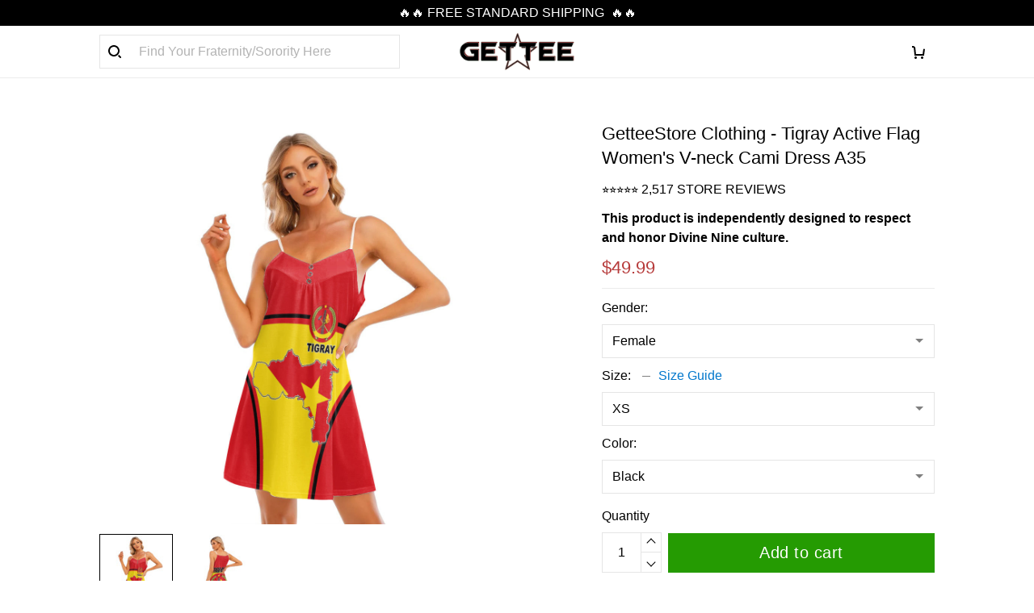

--- FILE ---
content_type: application/javascript
request_url: https://cdn.thesitebase.net/next/app/36465/assets/app.js
body_size: 239831
content:
const __vite__mapDeps=(i,m=__vite__mapDeps,d=(m.f||(m.f=["assets/WebBuilderRenderSections.DSB755lt.js","assets/wrapper-style.DsYeljY3.js","assets/WebBuilderPreviewSections.BPMHqNDv.js","assets/website-builder.P3zKyRSh.js","assets/popupPosition.B90n4Tu_.js","assets/iframe.C_eXxYk0.js","assets/types.Du-PX_2I.js","assets/array.CexkEXkq.js","assets/DynamicCheckout.DF_DGgjN.js","assets/actions.D-Ey-GKv.js","assets/checkout.CVUErhQY.js","assets/types.UkR5cL4A.js","assets/PaypalIcon3.yIUCZF7Z.js","assets/Overlay.BR6J8lm3.js","assets/PaymentExpressButton.BX1qQMXU.js","assets/useTracking.BQPlSEvs.js","assets/PaymentExpress.B9Nm4zq_.js","assets/useCheckout.C-jgMTcY.js","assets/EtaShippingTime.CirXJs-t.js","assets/product.DGmf4aRT.js","assets/facebook.7EdWaJNp.js","assets/base.BcwzXY-k.js","assets/conversionAPI.Bty4o35i.js","assets/sha256.BlEHGRqa.js","assets/index.DI8fvZQg.js","assets/klaviyo.CLmO4Qro.js","assets/google.C7eFqF-Q.js","assets/googleTransformer.CtDYC26C.js","assets/dataLayer.BhLBeeQu.js","assets/monitor-checkout.m-DphHNr.js","assets/shopbase.CGRG5qOK.js","assets/sale-channels.DacNWv9t.js","assets/preview-next.CyxR5tOd.js","assets/preview.CwY1bGMO.js","assets/product.D01iMQYG.js","assets/personalize.BHarDDob.js","assets/manageBar.DeC-EW5w.js","assets/index.DvpfSHCa.js","assets/useOrder.DdOSKfuK.js","assets/index.CzXgxORK.js","assets/CheckoutLayout.DsC59nH-.js","assets/paymentMethod.B_-dgtNs.js","assets/style.C6JW5w8-.js","assets/Product.92YbCxIk.js","assets/meta.DLCeIC35.js","assets/Password.pAIXNHq_.js","assets/Policies.B31KM5na.js","assets/Dmca.DaFMLvZg.js","assets/Login.Dgdenxzs.js","assets/Register.sfS0AGV2.js","assets/Collection.CRMJRzXr.js","assets/Search.CQi9PbGg.js","assets/ActivateAccount.vaM-NGcP.js","assets/ResetPassword.BeVerT_J.js","assets/MyAccount.aSNfVtc4.js","assets/MyWishlist.syaD_cr3.js","assets/Collections.Biw0_njt.js","assets/MyProducts.Cf2WiZeB.js","assets/MyDigitalDownload.BUaRry_h.js","assets/MyCoachingSession.BFEIvyn-.js","assets/MyProductOnlineCourse.Cp7lCZwj.js","assets/MyProductQuestion.D18xbKIY.js","assets/MyCustomizationService.Yt8CAGiz.js","assets/Cart.p0Q9T7rG.js","assets/CheckoutContainer.DaA2WdxX.js","assets/OrderStatus.CZ_pJ8XA.js","assets/BaseLayout.DtCV0t0W.js","assets/Warning.BuZGs02R.js","assets/PolicyList.LFvlOCGW.js","assets/Product.BEG8ASNk.js","assets/no_image.BIrTe0n2.js","assets/ApplyDiscount.-4Rf-i7k.js","assets/CloseIcon.BgHWFAqo.js","assets/Input.BBv2kidB.js","assets/DispatchedOn.DLqyXd82.js","assets/ShippingMethod.CmpBLP6Z.js","assets/customer.BfF1Pk0A.js","assets/Info.BRn-0jD0.js","assets/Checkbox.CTxc0jyo.js","assets/index.B88Z7dcH.js","assets/ThankYou.BSKqmwD0.js","assets/CustomerSetting.BQ68vMlq.js","assets/UnauthorizedOrderStatus.DnuXM45B.js","assets/CheckoutLoading.DUSAfTUC.js","assets/Error.yPmvQgTh.js","assets/OtherPage.ru8MRIvA.js","assets/LandingPage.BAk5IKxP.js","assets/Blog.Dogs_JYh.js","assets/BlogPost.CwAC92Wi.js","assets/PlayGround.qJrPpAE_.js","assets/SignIn.hnwTGuNb.js","assets/SignUp.DGLbTSV3.js","assets/MyProfile.DerLgk5J.js","assets/ChangePassword.CELlMhCt.js","assets/OrderHistory.C99kw3Du.js","assets/OrderDetail.BQ4m57oI.js","assets/InvoiceDetail.CFmfIgtH.js","assets/Subscriptions.CO2K6VdA.js","assets/Subscription.D8-H3txx.js","assets/Offer.CYWmx1Zm.js","assets/NotFound.D8lbgKAm.js","assets/CheckoutNewEcom.CAt3y24s.js","assets/Alert.Dh_7vhNm.js","assets/OrderStatusNewEcom.DJaYsghD.js","assets/Checkout.Djs6raFJ.js","assets/ssl-badge.C_GsWmqY.js","assets/CheckoutContainerOld.BR1a9Z4o.js","assets/CheckoutContainerWebBuilder.BKWw-Ldx.js","assets/Home.DOjQAmKp.js","assets/OnePageCheckout.BAjoWKCs.js","assets/OnePageCustomerInformation.Cuf0_R-b.js","assets/CustomerInformationShipping.Dv7qTFbH.js","assets/BaseAddress.CCFPP072.js","assets/directives.Dn6wNAn4.js","assets/PaymentMethodBillingAddress.8wYdlMFc.js","assets/TermOfService.DLHojIMb.js","assets/CheckoutHeading.C8SDq1UP.js","assets/PaymentMethodList.bmu6kv8b.js","assets/EventFrame.CDW3V6bl.js","assets/Tipping.B2H0kuyG.js","assets/OnePageCheckoutV2.imAXBzTJ.js","assets/OnePageCheckoutV3.BfWbJzCW.js"])))=>i.map(i=>d[i]);
!function(t){function e(){var e=this||self;e.globalThis=e,delete t.prototype._T_}"object"!=typeof globalThis&&(this?e():(t.defineProperty(t.prototype,"_T_",{configurable:!0,get:e}),_T_))}(Object);function lx(){import.meta.url,import("_").catch(()=>1),async function*(){}().next()}(function(){const t=document.createElement("link").relList;if(t&&t.supports&&t.supports("modulepreload"))return;for(const o of document.querySelectorAll('link[rel="modulepreload"]'))r(o);new MutationObserver(o=>{for(const s of o)if(s.type==="childList")for(const i of s.addedNodes)i.tagName==="LINK"&&i.rel==="modulepreload"&&r(i)}).observe(document,{childList:!0,subtree:!0});function n(o){const s={};return o.integrity&&(s.integrity=o.integrity),o.referrerPolicy&&(s.referrerPolicy=o.referrerPolicy),o.crossOrigin==="use-credentials"?s.credentials="include":o.crossOrigin==="anonymous"?s.credentials="omit":s.credentials="same-origin",s}function r(o){if(o.ep)return;o.ep=!0;const s=n(o);fetch(o.href,s)}})();/**
* @vue/shared v3.4.23
* (c) 2018-present Yuxi (Evan) You and Vue contributors
* @license MIT
**//*! #__NO_SIDE_EFFECTS__ */function yo(e,t){const n=new Set(e.split(","));return r=>n.has(r)}const Ne={},No=[],Nt=()=>{},wv=()=>!1,pi=e=>e.charCodeAt(0)===111&&e.charCodeAt(1)===110&&(e.charCodeAt(2)>122||e.charCodeAt(2)<97),td=e=>e.startsWith("onUpdate:"),ze=Object.assign,nd=(e,t)=>{const n=e.indexOf(t);n>-1&&e.splice(n,1)},Pv=Object.prototype.hasOwnProperty,we=(e,t)=>Pv.call(e,t),ae=Array.isArray,Do=e=>is(e)==="[object Map]",$o=e=>is(e)==="[object Set]",jf=e=>is(e)==="[object Date]",Tv=e=>is(e)==="[object RegExp]",ge=e=>typeof e=="function",Be=e=>typeof e=="string",Gn=e=>typeof e=="symbol",He=e=>e!==null&&typeof e=="object",rd=e=>(He(e)||ge(e))&&ge(e.then)&&ge(e.catch),Ng=Object.prototype.toString,is=e=>Ng.call(e),Iv=e=>is(e).slice(8,-1),Dg=e=>is(e)==="[object Object]",od=e=>Be(e)&&e!=="NaN"&&e[0]!=="-"&&""+parseInt(e,10)===e,Fo=yo(",key,ref,ref_for,ref_key,onVnodeBeforeMount,onVnodeMounted,onVnodeBeforeUpdate,onVnodeUpdated,onVnodeBeforeUnmount,onVnodeUnmounted"),pc=e=>{const t=Object.create(null);return n=>t[n]||(t[n]=e(n))},kv=/-(\w)/g,vt=pc(e=>e.replace(kv,(t,n)=>n?n.toUpperCase():"")),Av=/\B([A-Z])/g,Lt=pc(e=>e.replace(Av,"-$1").toLowerCase()),as=pc(e=>e.charAt(0).toUpperCase()+e.slice(1)),Mo=pc(e=>e?"on".concat(as(e)):""),hn=(e,t)=>!Object.is(e,t),Bo=(e,t)=>{for(let n=0;n<e.length;n++)e[n](t)},Fg=(e,t,n)=>{Object.defineProperty(e,t,{configurable:!0,enumerable:!1,value:n})},ka=e=>{const t=parseFloat(e);return isNaN(t)?e:t},Aa=e=>{const t=Be(e)?Number(e):NaN;return isNaN(t)?e:t};let Uf;const Mg=()=>Uf||(Uf=typeof globalThis<"u"?globalThis:typeof self<"u"?self:typeof window<"u"?window:typeof global<"u"?global:{}),Ov="Infinity,undefined,NaN,isFinite,isNaN,parseFloat,parseInt,decodeURI,decodeURIComponent,encodeURI,encodeURIComponent,Math,Number,Date,Array,Object,Boolean,String,RegExp,Map,Set,JSON,Intl,BigInt,console,Error",Rv=yo(Ov);function Ft(e){if(ae(e)){const t={};for(let n=0;n<e.length;n++){const r=e[n],o=Be(r)?Dv(r):Ft(r);if(o)for(const s in o)t[s]=o[s]}return t}else if(Be(e)||He(e))return e}const xv=/;(?![^(]*\))/g,Lv=/:([^]+)/,Nv=/\/\*[^]*?\*\//g;function Dv(e){const t={};return e.replace(Nv,"").split(xv).forEach(n=>{if(n){const r=n.split(Lv);r.length>1&&(t[r[0].trim()]=r[1].trim())}}),t}function Fv(e){let t="";if(!e||Be(e))return t;for(const n in e){const r=e[n],o=n.startsWith("--")?n:Lt(n);(Be(r)||typeof r=="number")&&(t+="".concat(o,":").concat(r,";"))}return t}function Et(e){let t="";if(Be(e))t=e;else if(ae(e))for(let n=0;n<e.length;n++){const r=Et(e[n]);r&&(t+=r+" ")}else if(He(e))for(const n in e)e[n]&&(t+=n+" ");return t.trim()}function hc(e){if(!e)return null;let{class:t,style:n}=e;return t&&!Be(t)&&(e.class=Et(t)),n&&(e.style=Ft(n)),e}const Bg="itemscope,allowfullscreen,formnovalidate,ismap,nomodule,novalidate,readonly",Mv=yo(Bg),Vf=yo(Bg+",async,autofocus,autoplay,controls,default,defer,disabled,hidden,inert,loop,open,required,reversed,scoped,seamless,checked,muted,multiple,selected");function sd(e){return!!e||e===""}const Bv=yo("accept,accept-charset,accesskey,action,align,allow,alt,async,autocapitalize,autocomplete,autofocus,autoplay,background,bgcolor,border,buffered,capture,challenge,charset,checked,cite,class,code,codebase,color,cols,colspan,content,contenteditable,contextmenu,controls,coords,crossorigin,csp,data,datetime,decoding,default,defer,dir,dirname,disabled,download,draggable,dropzone,enctype,enterkeyhint,for,form,formaction,formenctype,formmethod,formnovalidate,formtarget,headers,height,hidden,high,href,hreflang,http-equiv,icon,id,importance,inert,integrity,ismap,itemprop,keytype,kind,label,lang,language,loading,list,loop,low,manifest,max,maxlength,minlength,media,min,multiple,muted,name,novalidate,open,optimum,pattern,ping,placeholder,poster,preload,radiogroup,readonly,referrerpolicy,rel,required,reversed,rows,rowspan,sandbox,scope,scoped,selected,shape,size,sizes,slot,span,spellcheck,src,srcdoc,srclang,srcset,start,step,style,summary,tabindex,target,title,translate,type,usemap,value,width,wrap"),Hv=yo("xmlns,accent-height,accumulate,additive,alignment-baseline,alphabetic,amplitude,arabic-form,ascent,attributeName,attributeType,azimuth,baseFrequency,baseline-shift,baseProfile,bbox,begin,bias,by,calcMode,cap-height,class,clip,clipPathUnits,clip-path,clip-rule,color,color-interpolation,color-interpolation-filters,color-profile,color-rendering,contentScriptType,contentStyleType,crossorigin,cursor,cx,cy,d,decelerate,descent,diffuseConstant,direction,display,divisor,dominant-baseline,dur,dx,dy,edgeMode,elevation,enable-background,end,exponent,fill,fill-opacity,fill-rule,filter,filterRes,filterUnits,flood-color,flood-opacity,font-family,font-size,font-size-adjust,font-stretch,font-style,font-variant,font-weight,format,from,fr,fx,fy,g1,g2,glyph-name,glyph-orientation-horizontal,glyph-orientation-vertical,glyphRef,gradientTransform,gradientUnits,hanging,height,href,hreflang,horiz-adv-x,horiz-origin-x,id,ideographic,image-rendering,in,in2,intercept,k,k1,k2,k3,k4,kernelMatrix,kernelUnitLength,kerning,keyPoints,keySplines,keyTimes,lang,lengthAdjust,letter-spacing,lighting-color,limitingConeAngle,local,marker-end,marker-mid,marker-start,markerHeight,markerUnits,markerWidth,mask,maskContentUnits,maskUnits,mathematical,max,media,method,min,mode,name,numOctaves,offset,opacity,operator,order,orient,orientation,origin,overflow,overline-position,overline-thickness,panose-1,paint-order,path,pathLength,patternContentUnits,patternTransform,patternUnits,ping,pointer-events,points,pointsAtX,pointsAtY,pointsAtZ,preserveAlpha,preserveAspectRatio,primitiveUnits,r,radius,referrerPolicy,refX,refY,rel,rendering-intent,repeatCount,repeatDur,requiredExtensions,requiredFeatures,restart,result,rotate,rx,ry,scale,seed,shape-rendering,slope,spacing,specularConstant,specularExponent,speed,spreadMethod,startOffset,stdDeviation,stemh,stemv,stitchTiles,stop-color,stop-opacity,strikethrough-position,strikethrough-thickness,string,stroke,stroke-dasharray,stroke-dashoffset,stroke-linecap,stroke-linejoin,stroke-miterlimit,stroke-opacity,stroke-width,style,surfaceScale,systemLanguage,tabindex,tableValues,target,targetX,targetY,text-anchor,text-decoration,text-rendering,textLength,to,transform,transform-origin,type,u1,u2,underline-position,underline-thickness,unicode,unicode-bidi,unicode-range,units-per-em,v-alphabetic,v-hanging,v-ideographic,v-mathematical,values,vector-effect,version,vert-adv-y,vert-origin-x,vert-origin-y,viewBox,viewTarget,visibility,width,widths,word-spacing,writing-mode,x,x-height,x1,x2,xChannelSelector,xlink:actuate,xlink:arcrole,xlink:href,xlink:role,xlink:show,xlink:title,xlink:type,xmlns:xlink,xml:base,xml:lang,xml:space,y,y1,y2,yChannelSelector,z,zoomAndPan");function jv(e){if(e==null)return!1;const t=typeof e;return t==="string"||t==="number"||t==="boolean"}function Uv(e,t){if(e.length!==t.length)return!1;let n=!0;for(let r=0;n&&r<e.length;r++)n=Sr(e[r],t[r]);return n}function Sr(e,t){if(e===t)return!0;let n=jf(e),r=jf(t);if(n||r)return n&&r?e.getTime()===t.getTime():!1;if(n=Gn(e),r=Gn(t),n||r)return e===t;if(n=ae(e),r=ae(t),n||r)return n&&r?Uv(e,t):!1;if(n=He(e),r=He(t),n||r){if(!n||!r)return!1;const o=Object.keys(e).length,s=Object.keys(t).length;if(o!==s)return!1;for(const i in e){const a=e.hasOwnProperty(i),c=t.hasOwnProperty(i);if(a&&!c||!a&&c||!Sr(e[i],t[i]))return!1}}return String(e)===String(t)}function mc(e,t){return e.findIndex(n=>Sr(n,t))}const Hg=e=>Be(e)?e:e==null?"":ae(e)||He(e)&&(e.toString===Ng||!ge(e.toString))?JSON.stringify(e,jg,2):String(e),jg=(e,t)=>t&&t.__v_isRef?jg(e,t.value):Do(t)?{["Map(".concat(t.size,")")]:[...t.entries()].reduce((n,[r,o],s)=>(n[ru(r,s)+" =>"]=o,n),{})}:$o(t)?{["Set(".concat(t.size,")")]:[...t.values()].map(n=>ru(n))}:Gn(t)?ru(t):He(t)&&!ae(t)&&!Dg(t)?String(t):t,ru=(e,t="")=>{var n;return Gn(e)?"Symbol(".concat((n=e.description)!=null?n:t,")"):e};/**
* @vue/reactivity v3.4.23
* (c) 2018-present Yuxi (Evan) You and Vue contributors
* @license MIT
**/let Ut;class gc{constructor(t=!1){this.detached=t,this._active=!0,this.effects=[],this.cleanups=[],this.parent=Ut,!t&&Ut&&(this.index=(Ut.scopes||(Ut.scopes=[])).push(this)-1)}get active(){return this._active}run(t){if(this._active){const n=Ut;try{return Ut=this,t()}finally{Ut=n}}}on(){Ut=this}off(){Ut=this.parent}stop(t){if(this._active){let n,r;for(n=0,r=this.effects.length;n<r;n++)this.effects[n].stop();for(n=0,r=this.cleanups.length;n<r;n++)this.cleanups[n]();if(this.scopes)for(n=0,r=this.scopes.length;n<r;n++)this.scopes[n].stop(!0);if(!this.detached&&this.parent&&!t){const o=this.parent.scopes.pop();o&&o!==this&&(this.parent.scopes[this.index]=o,o.index=this.index)}this.parent=void 0,this._active=!1}}}function id(e){return new gc(e)}function Ug(e,t=Ut){t&&t.active&&t.effects.push(e)}function ad(){return Ut}function Vg(e){Ut&&Ut.cleanups.push(e)}let Kr;class ao{constructor(t,n,r,o){this.fn=t,this.trigger=n,this.scheduler=r,this.active=!0,this.deps=[],this._dirtyLevel=4,this._trackId=0,this._runnings=0,this._shouldSchedule=!1,this._depsLength=0,Ug(this,o)}get dirty(){if(this._dirtyLevel===2||this._dirtyLevel===3){this._dirtyLevel=1,nr();for(let t=0;t<this._depsLength;t++){const n=this.deps[t];if(n.computed&&(Vv(n.computed),this._dirtyLevel>=4))break}this._dirtyLevel===1&&(this._dirtyLevel=0),rr()}return this._dirtyLevel>=4}set dirty(t){this._dirtyLevel=t?4:0}run(){if(this._dirtyLevel=0,!this.active)return this.fn();let t=vr,n=Kr;try{return vr=!0,Kr=this,this._runnings++,Wf(this),this.fn()}finally{Gf(this),this._runnings--,Kr=n,vr=t}}stop(){var t;this.active&&(Wf(this),Gf(this),(t=this.onStop)==null||t.call(this),this.active=!1)}}function Vv(e){return e.value}function Wf(e){e._trackId++,e._depsLength=0}function Gf(e){if(e.deps.length>e._depsLength){for(let t=e._depsLength;t<e.deps.length;t++)Wg(e.deps[t],e);e.deps.length=e._depsLength}}function Wg(e,t){const n=e.get(t);n!==void 0&&t._trackId!==n&&(e.delete(t),e.size===0&&e.cleanup())}function Gg(e,t){e.effect instanceof ao&&(e=e.effect.fn);const n=new ao(e,Nt,()=>{n.dirty&&n.run()});t&&(ze(n,t),t.scope&&Ug(n,t.scope)),(!t||!t.lazy)&&n.run();const r=n.run.bind(n);return r.effect=n,r}function qg(e){e.effect.stop()}let vr=!0,Ju=0;const Zg=[];function nr(){Zg.push(vr),vr=!1}function rr(){const e=Zg.pop();vr=e===void 0?!0:e}function cd(){Ju++}function ud(){for(Ju--;!Ju&&Qu.length;)Qu.shift()()}function zg(e,t,n){if(t.get(e)!==e._trackId){t.set(e,e._trackId);const r=e.deps[e._depsLength];r!==t?(r&&Wg(r,e),e.deps[e._depsLength++]=t):e._depsLength++}}const Qu=[];function Kg(e,t,n){cd();for(const r of e.keys()){let o;r._dirtyLevel<t&&(o!=null?o:o=e.get(r)===r._trackId)&&(r._shouldSchedule||(r._shouldSchedule=r._dirtyLevel===0),r._dirtyLevel=t),r._shouldSchedule&&(o!=null?o:o=e.get(r)===r._trackId)&&(r.trigger(),(!r._runnings||r.allowRecurse)&&r._dirtyLevel!==2&&(r._shouldSchedule=!1,r.scheduler&&Qu.push(r.scheduler)))}ud()}const Yg=(e,t)=>{const n=new Map;return n.cleanup=e,n.computed=t,n},Oa=new WeakMap,Yr=Symbol(""),el=Symbol("");function Bt(e,t,n){if(vr&&Kr){let r=Oa.get(e);r||Oa.set(e,r=new Map);let o=r.get(n);o||r.set(n,o=Yg(()=>r.delete(n))),zg(Kr,o)}}function Un(e,t,n,r,o,s){const i=Oa.get(e);if(!i)return;let a=[];if(t==="clear")a=[...i.values()];else if(n==="length"&&ae(e)){const c=Number(r);i.forEach((u,d)=>{(d==="length"||!Gn(d)&&d>=c)&&a.push(u)})}else switch(n!==void 0&&a.push(i.get(n)),t){case"add":ae(e)?od(n)&&a.push(i.get("length")):(a.push(i.get(Yr)),Do(e)&&a.push(i.get(el)));break;case"delete":ae(e)||(a.push(i.get(Yr)),Do(e)&&a.push(i.get(el)));break;case"set":Do(e)&&a.push(i.get(Yr));break}cd();for(const c of a)c&&Kg(c,4);ud()}function Wv(e,t){var n;return(n=Oa.get(e))==null?void 0:n.get(t)}const Gv=yo("__proto__,__v_isRef,__isVue"),Xg=new Set(Object.getOwnPropertyNames(Symbol).filter(e=>e!=="arguments"&&e!=="caller").map(e=>Symbol[e]).filter(Gn)),qf=qv();function qv(){const e={};return["includes","indexOf","lastIndexOf"].forEach(t=>{e[t]=function(...n){const r=be(this);for(let s=0,i=this.length;s<i;s++)Bt(r,"get",s+"");const o=r[t](...n);return o===-1||o===!1?r[t](...n.map(be)):o}}),["push","pop","shift","unshift","splice"].forEach(t=>{e[t]=function(...n){nr(),cd();const r=be(this)[t].apply(this,n);return ud(),rr(),r}}),e}function Zv(e){Gn(e)||(e=String(e));const t=be(this);return Bt(t,"has",e),t.hasOwnProperty(e)}class Jg{constructor(t=!1,n=!1){this._isReadonly=t,this._isShallow=n}get(t,n,r){const o=this._isReadonly,s=this._isShallow;if(n==="__v_isReactive")return!o;if(n==="__v_isReadonly")return o;if(n==="__v_isShallow")return s;if(n==="__v_raw")return r===(o?s?o_:r_:s?n_:t_).get(t)||Object.getPrototypeOf(t)===Object.getPrototypeOf(r)?t:void 0;const i=ae(t);if(!o){if(i&&we(qf,n))return Reflect.get(qf,n,r);if(n==="hasOwnProperty")return Zv}const a=Reflect.get(t,n,r);return(Gn(n)?Xg.has(n):Gv(n))||(o||Bt(t,"get",n),s)?a:et(a)?i&&od(n)?a:a.value:He(a)?o?qn(a):Pe(a):a}}class Qg extends Jg{constructor(t=!1){super(!1,t)}set(t,n,r,o){let s=t[n];if(!this._isShallow){const c=co(s);if(!qo(r)&&!co(r)&&(s=be(s),r=be(r)),!ae(t)&&et(s)&&!et(r))return c?!1:(s.value=r,!0)}const i=ae(t)&&od(n)?Number(n)<t.length:we(t,n),a=Reflect.set(t,n,r,o);return t===be(o)&&(i?hn(r,s)&&Un(t,"set",n,r):Un(t,"add",n,r)),a}deleteProperty(t,n){const r=we(t,n);t[n];const o=Reflect.deleteProperty(t,n);return o&&r&&Un(t,"delete",n,void 0),o}has(t,n){const r=Reflect.has(t,n);return(!Gn(n)||!Xg.has(n))&&Bt(t,"has",n),r}ownKeys(t){return Bt(t,"iterate",ae(t)?"length":Yr),Reflect.ownKeys(t)}}class e_ extends Jg{constructor(t=!1){super(!0,t)}set(t,n){return!0}deleteProperty(t,n){return!0}}const zv=new Qg,Kv=new e_,Yv=new Qg(!0),Xv=new e_(!0),ld=e=>e,_c=e=>Reflect.getPrototypeOf(e);function Ni(e,t,n=!1,r=!1){e=e.__v_raw;const o=be(e),s=be(t);n||(hn(t,s)&&Bt(o,"get",t),Bt(o,"get",s));const{has:i}=_c(o),a=r?ld:n?fd:Vs;if(i.call(o,t))return a(e.get(t));if(i.call(o,s))return a(e.get(s));e!==o&&e.get(t)}function Di(e,t=!1){const n=this.__v_raw,r=be(n),o=be(e);return t||(hn(e,o)&&Bt(r,"has",e),Bt(r,"has",o)),e===o?n.has(e):n.has(e)||n.has(o)}function Fi(e,t=!1){return e=e.__v_raw,!t&&Bt(be(e),"iterate",Yr),Reflect.get(e,"size",e)}function Zf(e){e=be(e);const t=be(this);return _c(t).has.call(t,e)||(t.add(e),Un(t,"add",e,e)),this}function zf(e,t){t=be(t);const n=be(this),{has:r,get:o}=_c(n);let s=r.call(n,e);s||(e=be(e),s=r.call(n,e));const i=o.call(n,e);return n.set(e,t),s?hn(t,i)&&Un(n,"set",e,t):Un(n,"add",e,t),this}function Kf(e){const t=be(this),{has:n,get:r}=_c(t);let o=n.call(t,e);o||(e=be(e),o=n.call(t,e)),r&&r.call(t,e);const s=t.delete(e);return o&&Un(t,"delete",e,void 0),s}function Yf(){const e=be(this),t=e.size!==0,n=e.clear();return t&&Un(e,"clear",void 0,void 0),n}function Mi(e,t){return function(r,o){const s=this,i=s.__v_raw,a=be(i),c=t?ld:e?fd:Vs;return!e&&Bt(a,"iterate",Yr),i.forEach((u,d)=>r.call(o,c(u),c(d),s))}}function Bi(e,t,n){return function(...r){const o=this.__v_raw,s=be(o),i=Do(s),a=e==="entries"||e===Symbol.iterator&&i,c=e==="keys"&&i,u=o[e](...r),d=n?ld:t?fd:Vs;return!t&&Bt(s,"iterate",c?el:Yr),{next(){const{value:l,done:f}=u.next();return f?{value:l,done:f}:{value:a?[d(l[0]),d(l[1])]:d(l),done:f}},[Symbol.iterator](){return this}}}}function cr(e){return function(...t){return e==="delete"?!1:e==="clear"?void 0:this}}function Jv(){const e={get(s){return Ni(this,s)},get size(){return Fi(this)},has:Di,add:Zf,set:zf,delete:Kf,clear:Yf,forEach:Mi(!1,!1)},t={get(s){return Ni(this,s,!1,!0)},get size(){return Fi(this)},has:Di,add:Zf,set:zf,delete:Kf,clear:Yf,forEach:Mi(!1,!0)},n={get(s){return Ni(this,s,!0)},get size(){return Fi(this,!0)},has(s){return Di.call(this,s,!0)},add:cr("add"),set:cr("set"),delete:cr("delete"),clear:cr("clear"),forEach:Mi(!0,!1)},r={get(s){return Ni(this,s,!0,!0)},get size(){return Fi(this,!0)},has(s){return Di.call(this,s,!0)},add:cr("add"),set:cr("set"),delete:cr("delete"),clear:cr("clear"),forEach:Mi(!0,!0)};return["keys","values","entries",Symbol.iterator].forEach(s=>{e[s]=Bi(s,!1,!1),n[s]=Bi(s,!0,!1),t[s]=Bi(s,!1,!0),r[s]=Bi(s,!0,!0)}),[e,n,t,r]}const[Qv,eb,tb,nb]=Jv();function yc(e,t){const n=t?e?nb:tb:e?eb:Qv;return(r,o,s)=>o==="__v_isReactive"?!e:o==="__v_isReadonly"?e:o==="__v_raw"?r:Reflect.get(we(n,o)&&o in r?n:r,o,s)}const rb={get:yc(!1,!1)},ob={get:yc(!1,!0)},sb={get:yc(!0,!1)},ib={get:yc(!0,!0)},t_=new WeakMap,n_=new WeakMap,r_=new WeakMap,o_=new WeakMap;function ab(e){switch(e){case"Object":case"Array":return 1;case"Map":case"Set":case"WeakMap":case"WeakSet":return 2;default:return 0}}function cb(e){return e.__v_skip||!Object.isExtensible(e)?0:ab(Iv(e))}function Pe(e){return co(e)?e:vc(e,!1,zv,rb,t_)}function $c(e){return vc(e,!1,Yv,ob,n_)}function qn(e){return vc(e,!0,Kv,sb,r_)}function s_(e){return vc(e,!0,Xv,ib,o_)}function vc(e,t,n,r,o){if(!He(e)||e.__v_raw&&!(t&&e.__v_isReactive))return e;const s=o.get(e);if(s)return s;const i=cb(e);if(i===0)return e;const a=new Proxy(e,i===2?r:n);return o.set(e,a),a}function Xr(e){return co(e)?Xr(e.__v_raw):!!(e&&e.__v_isReactive)}function co(e){return!!(e&&e.__v_isReadonly)}function qo(e){return!!(e&&e.__v_isShallow)}function bc(e){return e?!!e.__v_raw:!1}function be(e){const t=e&&e.__v_raw;return t?be(t):e}function dd(e){return Object.isExtensible(e)&&Fg(e,"__v_skip",!0),e}const Vs=e=>He(e)?Pe(e):e,fd=e=>He(e)?qn(e):e;class i_{constructor(t,n,r,o){this.getter=t,this._setter=n,this.dep=void 0,this.__v_isRef=!0,this.__v_isReadonly=!1,this.effect=new ao(()=>t(this._value),()=>Ho(this,this.effect._dirtyLevel===2?2:3)),this.effect.computed=this,this.effect.active=this._cacheable=!o,this.__v_isReadonly=r}get value(){const t=be(this);return(!t._cacheable||t.effect.dirty)&&hn(t._value,t._value=t.effect.run())&&Ho(t,4),pd(t),t.effect._dirtyLevel>=2&&Ho(t,2),t._value}set value(t){this._setter(t)}get _dirty(){return this.effect.dirty}set _dirty(t){this.effect.dirty=t}}function ub(e,t,n=!1){let r,o;const s=ge(e);return s?(r=e,o=Nt):(r=e.get,o=e.set),new i_(r,o,s||!o,n)}function pd(e){var t;vr&&Kr&&(e=be(e),zg(Kr,(t=e.dep)!=null?t:e.dep=Yg(()=>e.dep=void 0,e instanceof i_?e:void 0)))}function Ho(e,t=4,n){e=be(e);const r=e.dep;r&&Kg(r,t)}function et(e){return!!(e&&e.__v_isRef===!0)}function k(e){return a_(e,!1)}function Ec(e){return a_(e,!0)}function a_(e,t){return et(e)?e:new lb(e,t)}class lb{constructor(t,n){this.__v_isShallow=n,this.dep=void 0,this.__v_isRef=!0,this._rawValue=n?t:be(t),this._value=n?t:Vs(t)}get value(){return pd(this),this._value}set value(t){const n=this.__v_isShallow||qo(t)||co(t);t=n?t:be(t),hn(t,this._rawValue)&&(this._rawValue=t,this._value=n?t:Vs(t),Ho(this,4))}}function c_(e){Ho(e,4)}function en(e){return et(e)?e.value:e}function u_(e){return ge(e)?e():en(e)}const db={get:(e,t,n)=>en(Reflect.get(e,t,n)),set:(e,t,n,r)=>{const o=e[t];return et(o)&&!et(n)?(o.value=n,!0):Reflect.set(e,t,n,r)}};function Sc(e){return Xr(e)?e:new Proxy(e,db)}class fb{constructor(t){this.dep=void 0,this.__v_isRef=!0;const{get:n,set:r}=t(()=>pd(this),()=>Ho(this));this._get=n,this._set=r}get value(){return this._get()}set value(t){this._set(t)}}function hd(e){return new fb(e)}function l_(e){const t=ae(e)?new Array(e.length):{};for(const n in e)t[n]=d_(e,n);return t}class pb{constructor(t,n,r){this._object=t,this._key=n,this._defaultValue=r,this.__v_isRef=!0}get value(){const t=this._object[this._key];return t===void 0?this._defaultValue:t}set value(t){this._object[this._key]=t}get dep(){return Wv(be(this._object),this._key)}}class hb{constructor(t){this._getter=t,this.__v_isRef=!0,this.__v_isReadonly=!0}get value(){return this._getter()}}function md(e,t,n){return et(e)?e:ge(e)?new hb(e):He(e)&&arguments.length>1?d_(e,t,n):k(e)}function d_(e,t,n){const r=e[t];return et(r)?r:new pb(e,t,n)}const f_={GET:"get",HAS:"has",ITERATE:"iterate"},p_={SET:"set",ADD:"add",DELETE:"delete",CLEAR:"clear"};/**
* @vue/runtime-core v3.4.23
* (c) 2018-present Yuxi (Evan) You and Vue contributors
* @license MIT
**/const Os=[];function fr(e,...t){nr();const n=Os.length?Os[Os.length-1].component:null,r=n&&n.appContext.config.warnHandler,o=mb();if(r)fn(r,n,11,[e+t.map(s=>{var i,a;return(a=(i=s.toString)==null?void 0:i.call(s))!=null?a:JSON.stringify(s)}).join(""),n&&n.proxy,o.map(({vnode:s})=>"at <".concat(E0(n,s.type),">")).join("\n"),o]);else{const s=["[Vue warn]: ".concat(e),...t];o.length&&s.push("\n",...gb(o)),console.warn(...s)}rr()}function mb(){let e=Os[Os.length-1];if(!e)return[];const t=[];for(;e;){const n=t[0];n&&n.vnode===e?n.recurseCount++:t.push({vnode:e,recurseCount:0});const r=e.component&&e.component.parent;e=r&&r.vnode}return t}function gb(e){const t=[];return e.forEach((n,r)=>{t.push(...r===0?[]:["\n"],..._b(n))}),t}function _b({vnode:e,recurseCount:t}){const n=t>0?"... (".concat(t," recursive calls)"):"",r=e.component?e.component.parent==null:!1,o=" at <".concat(E0(e.component,e.type,r)),s=">"+n;return e.props?[o,...yb(e.props),s]:[o+s]}function yb(e){const t=[],n=Object.keys(e);return n.slice(0,3).forEach(r=>{t.push(...h_(r,e[r]))}),n.length>3&&t.push(" ..."),t}function h_(e,t,n){return Be(t)?(t=JSON.stringify(t),n?t:["".concat(e,"=").concat(t)]):typeof t=="number"||typeof t=="boolean"||t==null?n?t:["".concat(e,"=").concat(t)]:et(t)?(t=h_(e,be(t.value),!0),n?t:["".concat(e,"=Ref<"),t,">"]):ge(t)?["".concat(e,"=fn").concat(t.name?"<".concat(t.name,">"):"")]:(t=be(t),n?t:["".concat(e,"="),t])}function m_(e,t){}const g_={SETUP_FUNCTION:0,0:"SETUP_FUNCTION",RENDER_FUNCTION:1,1:"RENDER_FUNCTION",WATCH_GETTER:2,2:"WATCH_GETTER",WATCH_CALLBACK:3,3:"WATCH_CALLBACK",WATCH_CLEANUP:4,4:"WATCH_CLEANUP",NATIVE_EVENT_HANDLER:5,5:"NATIVE_EVENT_HANDLER",COMPONENT_EVENT_HANDLER:6,6:"COMPONENT_EVENT_HANDLER",VNODE_HOOK:7,7:"VNODE_HOOK",DIRECTIVE_HOOK:8,8:"DIRECTIVE_HOOK",TRANSITION_HOOK:9,9:"TRANSITION_HOOK",APP_ERROR_HANDLER:10,10:"APP_ERROR_HANDLER",APP_WARN_HANDLER:11,11:"APP_WARN_HANDLER",FUNCTION_REF:12,12:"FUNCTION_REF",ASYNC_COMPONENT_LOADER:13,13:"ASYNC_COMPONENT_LOADER",SCHEDULER:14,14:"SCHEDULER"},$b={sp:"serverPrefetch hook",bc:"beforeCreate hook",c:"created hook",bm:"beforeMount hook",m:"mounted hook",bu:"beforeUpdate hook",u:"updated",bum:"beforeUnmount hook",um:"unmounted hook",a:"activated hook",da:"deactivated hook",ec:"errorCaptured hook",rtc:"renderTracked hook",rtg:"renderTriggered hook",0:"setup function",1:"render function",2:"watcher getter",3:"watcher callback",4:"watcher cleanup function",5:"native event handler",6:"component event handler",7:"vnode hook",8:"directive hook",9:"transition hook",10:"app errorHandler",11:"app warnHandler",12:"ref function",13:"async component loader",14:"scheduler flush. This is likely a Vue internals bug. Please open an issue at https://github.com/vuejs/core ."};function fn(e,t,n,r){try{return r?e(...r):e()}catch(o){Rr(o,t,n)}}function Mt(e,t,n,r){if(ge(e)){const o=fn(e,t,n,r);return o&&rd(o)&&o.catch(s=>{Rr(s,t,n)}),o}if(ae(e)){const o=[];for(let s=0;s<e.length;s++)o.push(Mt(e[s],t,n,r));return o}}function Rr(e,t,n,r=!0){const o=t?t.vnode:null;if(t){let s=t.parent;const i=t.proxy,a="https://vuejs.org/error-reference/#runtime-".concat(n);for(;s;){const u=s.ec;if(u){for(let d=0;d<u.length;d++)if(u[d](e,i,a)===!1)return}s=s.parent}const c=t.appContext.config.errorHandler;if(c){nr(),fn(c,null,10,[e,i,a]),rr();return}}vb(e,n,o,r)}function vb(e,t,n,r=!0){console.error(e)}let Ws=!1,tl=!1;const $t=[];let Cn=0;const jo=[];let hr=null,Ur=0;const __=Promise.resolve();let gd=null;function nt(e){const t=gd||__;return e?t.then(this?e.bind(this):e):t}function bb(e){let t=Cn+1,n=$t.length;for(;t<n;){const r=t+n>>>1,o=$t[r],s=qs(o);s<e||s===e&&o.pre?t=r+1:n=r}return t}function Cc(e){(!$t.length||!$t.includes(e,Ws&&e.allowRecurse?Cn+1:Cn))&&(e.id==null?$t.push(e):$t.splice(bb(e.id),0,e),y_())}function y_(){!Ws&&!tl&&(tl=!0,gd=__.then($_))}function Eb(e){const t=$t.indexOf(e);t>Cn&&$t.splice(t,1)}function Gs(e){ae(e)?jo.push(...e):(!hr||!hr.includes(e,e.allowRecurse?Ur+1:Ur))&&jo.push(e),y_()}function Xf(e,t,n=Ws?Cn+1:0){for(;n<$t.length;n++){const r=$t[n];if(r&&r.pre){if(e&&r.id!==e.uid)continue;$t.splice(n,1),n--,r()}}}function Ra(e){if(jo.length){const t=[...new Set(jo)].sort((n,r)=>qs(n)-qs(r));if(jo.length=0,hr){hr.push(...t);return}for(hr=t,Ur=0;Ur<hr.length;Ur++)hr[Ur]();hr=null,Ur=0}}const qs=e=>e.id==null?1/0:e.id,Sb=(e,t)=>{const n=qs(e)-qs(t);if(n===0){if(e.pre&&!t.pre)return-1;if(t.pre&&!e.pre)return 1}return n};function $_(e){tl=!1,Ws=!0,$t.sort(Sb);try{for(Cn=0;Cn<$t.length;Cn++){const t=$t[Cn];t&&t.active!==!1&&fn(t,null,14)}}finally{Cn=0,$t.length=0,Ra(),Ws=!1,gd=null,($t.length||jo.length)&&$_()}}let Ao,Hi=[];function v_(e,t){var n,r;Ao=e,Ao?(Ao.enabled=!0,Hi.forEach(({event:o,args:s})=>Ao.emit(o,...s)),Hi=[]):typeof window<"u"&&window.HTMLElement&&!((r=(n=window.navigator)==null?void 0:n.userAgent)!=null&&r.includes("jsdom"))?((t.__VUE_DEVTOOLS_HOOK_REPLAY__=t.__VUE_DEVTOOLS_HOOK_REPLAY__||[]).push(s=>{v_(s,t)}),setTimeout(()=>{Ao||(t.__VUE_DEVTOOLS_HOOK_REPLAY__=null,Hi=[])},3e3)):Hi=[]}function Cb(e,t,...n){if(e.isUnmounted)return;const r=e.vnode.props||Ne;let o=n;const s=t.startsWith("update:"),i=s&&t.slice(7);if(i&&i in r){const d="".concat(i==="modelValue"?"model":i,"Modifiers"),{number:l,trim:f}=r[d]||Ne;f&&(o=n.map(p=>Be(p)?p.trim():p)),l&&(o=n.map(ka))}let a,c=r[a=Mo(t)]||r[a=Mo(vt(t))];!c&&s&&(c=r[a=Mo(Lt(t))]),c&&Mt(c,e,6,o);const u=r[a+"Once"];if(u){if(!e.emitted)e.emitted={};else if(e.emitted[a])return;e.emitted[a]=!0,Mt(u,e,6,o)}}function b_(e,t,n=!1){const r=t.emitsCache,o=r.get(e);if(o!==void 0)return o;const s=e.emits;let i={},a=!1;if(!ge(e)){const c=u=>{const d=b_(u,t,!0);d&&(a=!0,ze(i,d))};!n&&t.mixins.length&&t.mixins.forEach(c),e.extends&&c(e.extends),e.mixins&&e.mixins.forEach(c)}return!s&&!a?(He(e)&&r.set(e,null),null):(ae(s)?s.forEach(c=>i[c]=null):ze(i,s),He(e)&&r.set(e,i),i)}function wc(e,t){return!e||!pi(t)?!1:(t=t.slice(2).replace(/Once$/,""),we(e,t[0].toLowerCase()+t.slice(1))||we(e,Lt(t))||we(e,t))}let st=null,Pc=null;function Zs(e){const t=st;return st=e,Pc=e&&e.type.__scopeId||null,t}function E_(e){Pc=e}function S_(){Pc=null}const C_=e=>uo;function uo(e,t=st,n){if(!t||e._n)return e;const r=(...o)=>{r._d&&Na(-1);const s=Zs(t);let i;try{i=e(...o)}finally{Zs(s),r._d&&Na(1)}return i};return r._n=!0,r._c=!0,r._d=!0,r}function la(e){const{type:t,vnode:n,proxy:r,withProxy:o,props:s,propsOptions:[i],slots:a,attrs:c,emit:u,render:d,renderCache:l,data:f,setupState:p,ctx:h,inheritAttrs:m}=e;let g,E;const $=Zs(e);try{if(n.shapeFlag&4){const _=o||r,S=_;g=Vt(d.call(S,_,l,s,p,f,h)),E=c}else{const _=t;g=Vt(_.length>1?_(s,{attrs:c,slots:a,emit:u}):_(s,null)),E=t.props?c:Pb(c)}}catch(_){Ls.length=0,Rr(_,e,1),g=Ie(ht)}let y=g;if(E&&m!==!1){const _=Object.keys(E),{shapeFlag:S}=y;_.length&&S&7&&(i&&_.some(td)&&(E=Tb(E,i)),y=mn(y,E))}return n.dirs&&(y=mn(y),y.dirs=y.dirs?y.dirs.concat(n.dirs):n.dirs),n.transition&&(y.transition=n.transition),g=y,Zs($),g}function wb(e,t=!0){let n;for(let r=0;r<e.length;r++){const o=e[r];if(Zn(o)){if(o.type!==ht||o.children==="v-if"){if(n)return;n=o}}else return}return n}const Pb=e=>{let t;for(const n in e)(n==="class"||n==="style"||pi(n))&&((t||(t={}))[n]=e[n]);return t},Tb=(e,t)=>{const n={};for(const r in e)(!td(r)||!(r.slice(9)in t))&&(n[r]=e[r]);return n};function Ib(e,t,n){const{props:r,children:o,component:s}=e,{props:i,children:a,patchFlag:c}=t,u=s.emitsOptions;if(t.dirs||t.transition)return!0;if(n&&c>=0){if(c&1024)return!0;if(c&16)return r?Jf(r,i,u):!!i;if(c&8){const d=t.dynamicProps;for(let l=0;l<d.length;l++){const f=d[l];if(i[f]!==r[f]&&!wc(u,f))return!0}}}else return(o||a)&&(!a||!a.$stable)?!0:r===i?!1:r?i?Jf(r,i,u):!0:!!i;return!1}function Jf(e,t,n){const r=Object.keys(t);if(r.length!==Object.keys(e).length)return!0;for(let o=0;o<r.length;o++){const s=r[o];if(t[s]!==e[s]&&!wc(n,s))return!0}return!1}function _d({vnode:e,parent:t},n){for(;t;){const r=t.subTree;if(r.suspense&&r.suspense.activeBranch===e&&(r.el=e.el),r===e)(e=t.vnode).el=n,t=t.parent;else break}}const yd="components",kb="directives";function pn(e,t){return $d(yd,e,!0,t)||e}const w_=Symbol.for("v-ndc");function $r(e){return Be(e)?$d(yd,e,!1)||e:e||w_}function P_(e){return $d(kb,e)}function $d(e,t,n=!0,r=!1){const o=st||ct;if(o){const s=o.type;if(e===yd){const a=Ma(s,!1);if(a&&(a===t||a===vt(t)||a===as(vt(t))))return s}const i=Qf(o[e]||s[e],t)||Qf(o.appContext[e],t);return!i&&r?s:i}}function Qf(e,t){return e&&(e[t]||e[vt(t)]||e[as(vt(t))])}const T_=e=>e.__isSuspense;let nl=0;const Ab={name:"Suspense",__isSuspense:!0,process(e,t,n,r,o,s,i,a,c,u){if(e==null)Ob(t,n,r,o,s,i,a,c,u);else{if(s&&s.deps>0&&!e.suspense.isInFallback){t.suspense=e.suspense,t.suspense.vnode=t,t.el=e.el;return}Rb(e,t,n,r,o,i,a,c,u)}},hydrate:xb,create:bd,normalize:Lb},vd=Ab;function zs(e,t){const n=e.props&&e.props[t];ge(n)&&n()}function Ob(e,t,n,r,o,s,i,a,c){const{p:u,o:{createElement:d}}=c,l=d("div"),f=e.suspense=bd(e,o,r,t,l,n,s,i,a,c);u(null,f.pendingBranch=e.ssContent,l,null,r,f,s,i),f.deps>0?(zs(e,"onPending"),zs(e,"onFallback"),u(null,e.ssFallback,t,n,r,null,s,i),Uo(f,e.ssFallback)):f.resolve(!1,!0)}function Rb(e,t,n,r,o,s,i,a,{p:c,um:u,o:{createElement:d}}){const l=t.suspense=e.suspense;l.vnode=t,t.el=e.el;const f=t.ssContent,p=t.ssFallback,{activeBranch:h,pendingBranch:m,isInFallback:g,isHydrating:E}=l;if(m)l.pendingBranch=f,ln(f,m)?(c(m,f,l.hiddenContainer,null,o,l,s,i,a),l.deps<=0?l.resolve():g&&(E||(c(h,p,n,r,o,null,s,i,a),Uo(l,p)))):(l.pendingId=nl++,E?(l.isHydrating=!1,l.activeBranch=m):u(m,o,l),l.deps=0,l.effects.length=0,l.hiddenContainer=d("div"),g?(c(null,f,l.hiddenContainer,null,o,l,s,i,a),l.deps<=0?l.resolve():(c(h,p,n,r,o,null,s,i,a),Uo(l,p))):h&&ln(f,h)?(c(h,f,n,r,o,l,s,i,a),l.resolve(!0)):(c(null,f,l.hiddenContainer,null,o,l,s,i,a),l.deps<=0&&l.resolve()));else if(h&&ln(f,h))c(h,f,n,r,o,l,s,i,a),Uo(l,f);else if(zs(t,"onPending"),l.pendingBranch=f,f.shapeFlag&512?l.pendingId=f.component.suspenseId:l.pendingId=nl++,c(null,f,l.hiddenContainer,null,o,l,s,i,a),l.deps<=0)l.resolve();else{const{timeout:$,pendingId:y}=l;$>0?setTimeout(()=>{l.pendingId===y&&l.fallback(p)},$):$===0&&l.fallback(p)}}function bd(e,t,n,r,o,s,i,a,c,u,d=!1){const{p:l,m:f,um:p,n:h,o:{parentNode:m,remove:g}}=u;let E;const $=Nb(e);$&&t!=null&&t.pendingBranch&&(E=t.pendingId,t.deps++);const y=e.props?Aa(e.props.timeout):void 0,_=s,S={vnode:e,parent:t,parentComponent:n,namespace:i,container:r,hiddenContainer:o,deps:0,pendingId:nl++,timeout:typeof y=="number"?y:-1,activeBranch:null,pendingBranch:null,isInFallback:!d,isHydrating:d,isUnmounted:!1,effects:[],resolve(v=!1,w=!1){const{vnode:P,activeBranch:x,pendingBranch:M,pendingId:q,effects:B,parentComponent:W,container:j}=S;let O=!1;S.isHydrating?S.isHydrating=!1:v||(O=x&&M.transition&&M.transition.mode==="out-in",O&&(x.transition.afterLeave=()=>{q===S.pendingId&&(f(M,j,s===_?h(x):s,0),Gs(B))}),x&&(m(x.el)!==S.hiddenContainer&&(s=h(x)),p(x,W,S,!0)),O||f(M,j,s,0)),Uo(S,M),S.pendingBranch=null,S.isInFallback=!1;let I=S.parent,V=!1;for(;I;){if(I.pendingBranch){I.effects.push(...B),V=!0;break}I=I.parent}!V&&!O&&Gs(B),S.effects=[],$&&t&&t.pendingBranch&&E===t.pendingId&&(t.deps--,t.deps===0&&!w&&t.resolve()),zs(P,"onResolve")},fallback(v){if(!S.pendingBranch)return;const{vnode:w,activeBranch:P,parentComponent:x,container:M,namespace:q}=S;zs(w,"onFallback");const B=h(P),W=()=>{S.isInFallback&&(l(null,v,M,B,x,null,q,a,c),Uo(S,v))},j=v.transition&&v.transition.mode==="out-in";j&&(P.transition.afterLeave=W),S.isInFallback=!0,p(P,x,null,!0),j||W()},move(v,w,P){S.activeBranch&&f(S.activeBranch,v,w,P),S.container=v},next(){return S.activeBranch&&h(S.activeBranch)},registerDep(v,w){const P=!!S.pendingBranch;P&&S.deps++;const x=v.vnode.el;v.asyncDep.catch(M=>{Rr(M,v,0)}).then(M=>{if(v.isUnmounted||S.isUnmounted||S.pendingId!==v.suspenseId)return;v.asyncResolved=!0;const{vnode:q}=v;fl(v,M,!1),x&&(q.el=x);const B=!x&&v.subTree.el;w(v,q,m(x||v.subTree.el),x?null:h(v.subTree),S,i,c),B&&g(B),_d(v,q.el),P&&--S.deps===0&&S.resolve()})},unmount(v,w){S.isUnmounted=!0,S.activeBranch&&p(S.activeBranch,n,v,w),S.pendingBranch&&p(S.pendingBranch,n,v,w)}};return S}function xb(e,t,n,r,o,s,i,a,c){const u=t.suspense=bd(t,r,n,e.parentNode,document.createElement("div"),null,o,s,i,a,!0),d=c(e,u.pendingBranch=t.ssContent,n,u,s,i);return u.deps===0&&u.resolve(!1,!0),d}function Lb(e){const{shapeFlag:t,children:n}=e,r=t&32;e.ssContent=ep(r?n.default:n),e.ssFallback=r?ep(n.fallback):Ie(ht)}function ep(e){let t;if(ge(e)){const n=fo&&e._c;n&&(e._d=!1,ve()),e=e(),n&&(e._d=!0,t=Dt,d0())}return ae(e)&&(e=wb(e)),e=Vt(e),t&&!e.dynamicChildren&&(e.dynamicChildren=t.filter(n=>n!==e)),e}function I_(e,t){t&&t.pendingBranch?ae(e)?t.effects.push(...e):t.effects.push(e):Gs(e)}function Uo(e,t){e.activeBranch=t;const{vnode:n,parentComponent:r}=e;let o=t.el;for(;!o&&t.component;)t=t.component.subTree,o=t.el;n.el=o,r&&r.subTree===n&&(r.vnode.el=o,_d(r,o))}function Nb(e){var t;return((t=e.props)==null?void 0:t.suspensible)!=null&&e.props.suspensible!==!1}const Ed=Symbol.for("v-scx"),Sd=()=>Je(Ed);function Cd(e,t){return hi(e,null,t)}function wd(e,t){return hi(e,null,{flush:"post"})}function Pd(e,t){return hi(e,null,{flush:"sync"})}const ji={};function Ze(e,t,n){return hi(e,t,n)}function hi(e,t,{immediate:n,deep:r,flush:o,once:s,onTrack:i,onTrigger:a}=Ne){if(t&&s){const v=t;t=(...w)=>{v(...w),S()}}const c=ct,u=v=>r===!0?v:Zr(v,r===!1?1:void 0);let d,l=!1,f=!1;if(et(e)?(d=()=>e.value,l=qo(e)):Xr(e)?(d=()=>u(e),l=!0):ae(e)?(f=!0,l=e.some(v=>Xr(v)||qo(v)),d=()=>e.map(v=>{if(et(v))return v.value;if(Xr(v))return u(v);if(ge(v))return fn(v,c,2)})):ge(e)?t?d=()=>fn(e,c,2):d=()=>(p&&p(),Mt(e,c,3,[h])):d=Nt,t&&r){const v=d;d=()=>Zr(v())}let p,h=v=>{p=y.onStop=()=>{fn(v,c,4),p=y.onStop=void 0}},m;if(vi)if(h=Nt,t?n&&Mt(t,c,3,[d(),f?[]:void 0,h]):d(),o==="sync"){const v=Sd();m=v.__watcherHandles||(v.__watcherHandles=[])}else return Nt;let g=f?new Array(e.length).fill(ji):ji;const E=()=>{if(!(!y.active||!y.dirty))if(t){const v=y.run();(r||l||(f?v.some((w,P)=>hn(w,g[P])):hn(v,g)))&&(p&&p(),Mt(t,c,3,[v,g===ji?void 0:f&&g[0]===ji?[]:g,h]),g=v)}else y.run()};E.allowRecurse=!!t;let $;o==="sync"?$=E:o==="post"?$=()=>ft(E,c&&c.suspense):(E.pre=!0,c&&(E.id=c.uid),$=()=>Cc(E));const y=new ao(d,Nt,$),_=ad(),S=()=>{y.stop(),_&&nd(_.effects,y)};return t?n?E():g=y.run():o==="post"?ft(y.run.bind(y),c&&c.suspense):y.run(),m&&m.push(S),S}function Db(e,t,n){const r=this.proxy,o=Be(e)?e.includes(".")?k_(r,e):()=>r[e]:e.bind(r,r);let s;ge(t)?s=t:(s=t.handler,n=t);const i=po(this),a=hi(o,s.bind(r),n);return i(),a}function k_(e,t){const n=t.split(".");return()=>{let r=e;for(let o=0;o<n.length&&r;o++)r=r[n[o]];return r}}function Zr(e,t,n=0,r){if(!He(e)||e.__v_skip)return e;if(t&&t>0){if(n>=t)return e;n++}if(r=r||new Set,r.has(e))return e;if(r.add(e),et(e))Zr(e.value,t,n,r);else if(ae(e))for(let o=0;o<e.length;o++)Zr(e[o],t,n,r);else if($o(e)||Do(e))e.forEach(o=>{Zr(o,t,n,r)});else if(Dg(e))for(const o in e)Zr(e[o],t,n,r);return e}function Td(e,t){if(st===null)return e;const n=Lc(st)||st.proxy,r=e.dirs||(e.dirs=[]);for(let o=0;o<t.length;o++){let[s,i,a,c=Ne]=t[o];s&&(ge(s)&&(s={mounted:s,updated:s}),s.deep&&Zr(i),r.push({dir:s,instance:n,value:i,oldValue:void 0,arg:a,modifiers:c}))}return e}function En(e,t,n,r){const o=e.dirs,s=t&&t.dirs;for(let i=0;i<o.length;i++){const a=o[i];s&&(a.oldValue=s[i].value);let c=a.dir[r];c&&(nr(),Mt(c,n,8,[e.el,a,e,t]),rr())}}const mr=Symbol("_leaveCb"),Ui=Symbol("_enterCb");function Tc(){const e={isMounted:!1,isLeaving:!1,isUnmounting:!1,leavingVNodes:new Map};return It(()=>{e.isMounted=!0}),xr(()=>{e.isUnmounting=!0}),e}const Xt=[Function,Array],Ic={mode:String,appear:Boolean,persisted:Boolean,onBeforeEnter:Xt,onEnter:Xt,onAfterEnter:Xt,onEnterCancelled:Xt,onBeforeLeave:Xt,onLeave:Xt,onAfterLeave:Xt,onLeaveCancelled:Xt,onBeforeAppear:Xt,onAppear:Xt,onAfterAppear:Xt,onAppearCancelled:Xt},Fb={name:"BaseTransition",props:Ic,setup(e,{slots:t}){const n=ot(),r=Tc();return()=>{const o=t.default&&mi(t.default(),!0);if(!o||!o.length)return;let s=o[0];if(o.length>1){for(const f of o)if(f.type!==ht){s=f;break}}const i=be(e),{mode:a}=i;if(r.isLeaving)return ou(s);const c=tp(s);if(!c)return ou(s);const u=lo(c,i,r,n);Cr(c,u);const d=n.subTree,l=d&&tp(d);if(l&&l.type!==ht&&!ln(c,l)){const f=lo(l,i,r,n);if(Cr(l,f),a==="out-in")return r.isLeaving=!0,f.afterLeave=()=>{r.isLeaving=!1,n.update.active!==!1&&(n.effect.dirty=!0,n.update())},ou(s);a==="in-out"&&c.type!==ht&&(f.delayLeave=(p,h,m)=>{const g=A_(r,l);g[String(l.key)]=l,p[mr]=()=>{h(),p[mr]=void 0,delete u.delayedLeave},u.delayedLeave=m})}return s}}},Id=Fb;function A_(e,t){const{leavingVNodes:n}=e;let r=n.get(t.type);return r||(r=Object.create(null),n.set(t.type,r)),r}function lo(e,t,n,r){const{appear:o,mode:s,persisted:i=!1,onBeforeEnter:a,onEnter:c,onAfterEnter:u,onEnterCancelled:d,onBeforeLeave:l,onLeave:f,onAfterLeave:p,onLeaveCancelled:h,onBeforeAppear:m,onAppear:g,onAfterAppear:E,onAppearCancelled:$}=t,y=String(e.key),_=A_(n,e),S=(P,x)=>{P&&Mt(P,r,9,x)},v=(P,x)=>{const M=x[1];S(P,x),ae(P)?P.every(q=>q.length<=1)&&M():P.length<=1&&M()},w={mode:s,persisted:i,beforeEnter(P){let x=a;if(!n.isMounted)if(o)x=m||a;else return;P[mr]&&P[mr](!0);const M=_[y];M&&ln(e,M)&&M.el[mr]&&M.el[mr](),S(x,[P])},enter(P){let x=c,M=u,q=d;if(!n.isMounted)if(o)x=g||c,M=E||u,q=$||d;else return;let B=!1;const W=P[Ui]=j=>{B||(B=!0,j?S(q,[P]):S(M,[P]),w.delayedLeave&&w.delayedLeave(),P[Ui]=void 0)};x?v(x,[P,W]):W()},leave(P,x){const M=String(e.key);if(P[Ui]&&P[Ui](!0),n.isUnmounting)return x();S(l,[P]);let q=!1;const B=P[mr]=W=>{q||(q=!0,x(),W?S(h,[P]):S(p,[P]),P[mr]=void 0,_[M]===e&&delete _[M])};_[M]=e,f?v(f,[P,B]):B()},clone(P){return lo(P,t,n,r)}};return w}function ou(e){if(gi(e))return e=mn(e),e.children=null,e}function tp(e){return gi(e)?e.children?e.children[0]:void 0:e}function Cr(e,t){e.shapeFlag&6&&e.component?Cr(e.component.subTree,t):e.shapeFlag&128?(e.ssContent.transition=t.clone(e.ssContent),e.ssFallback.transition=t.clone(e.ssFallback)):e.transition=t}function mi(e,t=!1,n){let r=[],o=0;for(let s=0;s<e.length;s++){let i=e[s];const a=n==null?i.key:String(n)+String(i.key!=null?i.key:s);i.type===We?(i.patchFlag&128&&o++,r=r.concat(mi(i.children,t,a))):(t||i.type!==ht)&&r.push(a!=null?mn(i,{key:a}):i)}if(o>1)for(let s=0;s<r.length;s++)r[s].patchFlag=-2;return r}/*! #__NO_SIDE_EFFECTS__ */function St(e,t){return ge(e)?ze({name:e.name},t,{setup:e}):e}const Jr=e=>!!e.type.__asyncLoader;/*! #__NO_SIDE_EFFECTS__ */function xt(e){ge(e)&&(e={loader:e});const{loader:t,loadingComponent:n,errorComponent:r,delay:o=200,timeout:s,suspensible:i=!0,onError:a}=e;let c=null,u,d=0;const l=()=>(d++,c=null,f()),f=()=>{let p;return c||(p=c=t().catch(h=>{if(h=h instanceof Error?h:new Error(String(h)),a)return new Promise((m,g)=>{a(h,()=>m(l()),()=>g(h),d+1)});throw h}).then(h=>p!==c&&c?c:(h&&(h.__esModule||h[Symbol.toStringTag]==="Module")&&(h=h.default),u=h,h)))};return St({name:"AsyncComponentWrapper",__asyncLoader:f,get __asyncResolved(){return u},setup(){const p=ct;if(u)return()=>su(u,p);const h=$=>{c=null,Rr($,p,13,!r)};if(i&&p.suspense||vi)return f().then($=>()=>su($,p)).catch($=>(h($),()=>r?Ie(r,{error:$}):null));const m=k(!1),g=k(),E=k(!!o);return o&&setTimeout(()=>{E.value=!1},o),s!=null&&setTimeout(()=>{if(!m.value&&!g.value){const $=new Error("Async component timed out after ".concat(s,"ms."));h($),g.value=$}},s),f().then(()=>{m.value=!0,p.parent&&gi(p.parent.vnode)&&(p.parent.effect.dirty=!0,Cc(p.parent.update))}).catch($=>{h($),g.value=$}),()=>{if(m.value&&u)return su(u,p);if(g.value&&r)return Ie(r,{error:g.value});if(n&&!E.value)return Ie(n)}}})}function su(e,t){const{ref:n,props:r,children:o,ce:s}=t.vnode,i=Ie(e,r,o);return i.ref=n,i.ce=s,delete t.vnode.ce,i}const gi=e=>e.type.__isKeepAlive,Mb={name:"KeepAlive",__isKeepAlive:!0,props:{include:[String,RegExp,Array],exclude:[String,RegExp,Array],max:[String,Number]},setup(e,{slots:t}){const n=ot(),r=n.ctx;if(!r.renderer)return()=>{const $=t.default&&t.default();return $&&$.length===1?$[0]:$};const o=new Map,s=new Set;let i=null;const a=n.suspense,{renderer:{p:c,m:u,um:d,o:{createElement:l}}}=r,f=l("div");r.activate=($,y,_,S,v)=>{const w=$.component;u($,y,_,0,a),c(w.vnode,$,y,_,w,a,S,$.slotScopeIds,v),ft(()=>{w.isDeactivated=!1,w.a&&Bo(w.a);const P=$.props&&$.props.onVnodeMounted;P&&Rt(P,w.parent,$)},a)},r.deactivate=$=>{const y=$.component;u($,f,null,1,a),ft(()=>{y.da&&Bo(y.da);const _=$.props&&$.props.onVnodeUnmounted;_&&Rt(_,y.parent,$),y.isDeactivated=!0},a)};function p($){iu($),d($,n,a,!0)}function h($){o.forEach((y,_)=>{const S=Ma(y.type);S&&(!$||!$(S))&&m(_)})}function m($){const y=o.get($);!i||!ln(y,i)?p(y):i&&iu(i),o.delete($),s.delete($)}Ze(()=>[e.include,e.exclude],([$,y])=>{$&&h(_=>Is($,_)),y&&h(_=>!Is(y,_))},{flush:"post",deep:!0});let g=null;const E=()=>{g!=null&&o.set(g,au(n.subTree))};return It(E),$i(E),xr(()=>{o.forEach($=>{const{subTree:y,suspense:_}=n,S=au(y);if($.type===S.type&&$.key===S.key){iu(S);const v=S.component.da;v&&ft(v,_);return}p($)})}),()=>{if(g=null,!t.default)return i=null;const $=t.default(),y=$[0];if($.length>1)return i=null,$;if(!Zn(y)||!(y.shapeFlag&4)&&!(y.shapeFlag&128))return i=null,y;let _=au(y);const S=_.type,v=Ma(Jr(_)?_.type.__asyncResolved||{}:S),{include:w,exclude:P,max:x}=e;if(w&&(!v||!Is(w,v))||P&&v&&Is(P,v))return i=_,y;const M=_.key==null?S:_.key,q=o.get(M);return _.el&&(_=mn(_),y.shapeFlag&128&&(y.ssContent=_)),g=M,q?(_.el=q.el,_.component=q.component,_.transition&&Cr(_,_.transition),_.shapeFlag|=512,s.delete(M),s.add(M)):(s.add(M),x&&s.size>parseInt(x,10)&&m(s.values().next().value)),_.shapeFlag|=256,i=_,T_(y.type)?y:_}}},O_=Mb;function Is(e,t){return ae(e)?e.some(n=>Is(n,t)):Be(e)?e.split(",").includes(t):Tv(e)?e.test(t):!1}function _i(e,t){R_(e,"a",t)}function yi(e,t){R_(e,"da",t)}function R_(e,t,n=ct){const r=e.__wdc||(e.__wdc=()=>{let o=n;for(;o;){if(o.isDeactivated)return;o=o.parent}return e()});if(kc(t,r,n),n){let o=n.parent;for(;o&&o.parent;)gi(o.parent.vnode)&&Bb(r,t,n,o),o=o.parent}}function Bb(e,t,n,r){const o=kc(t,e,r,!0);sr(()=>{nd(r[t],o)},n)}function iu(e){e.shapeFlag&=-257,e.shapeFlag&=-513}function au(e){return e.shapeFlag&128?e.ssContent:e}function kc(e,t,n=ct,r=!1){if(n){const o=n[e]||(n[e]=[]),s=t.__weh||(t.__weh=(...i)=>{if(n.isUnmounted)return;nr();const a=po(n),c=Mt(t,n,e,i);return a(),rr(),c});return r?o.unshift(s):o.push(s),s}}const or=e=>(t,n=ct)=>(!vi||e==="sp")&&kc(e,(...r)=>t(...r),n),kd=or("bm"),It=or("m"),Ac=or("bu"),$i=or("u"),xr=or("bum"),sr=or("um"),Ad=or("sp"),Od=or("rtg"),Rd=or("rtc");function xd(e,t=ct){kc("ec",e,t)}function Oc(e,t,n,r){let o;const s=n&&n[r];if(ae(e)||Be(e)){o=new Array(e.length);for(let i=0,a=e.length;i<a;i++)o[i]=t(e[i],i,void 0,s&&s[i])}else if(typeof e=="number"){o=new Array(e);for(let i=0;i<e;i++)o[i]=t(i+1,i,void 0,s&&s[i])}else if(He(e))if(e[Symbol.iterator])o=Array.from(e,(i,a)=>t(i,a,void 0,s&&s[a]));else{const i=Object.keys(e);o=new Array(i.length);for(let a=0,c=i.length;a<c;a++){const u=i[a];o[a]=t(e[u],u,a,s&&s[a])}}else o=[];return n&&(n[r]=o),o}function x_(e,t){for(let n=0;n<t.length;n++){const r=t[n];if(ae(r))for(let o=0;o<r.length;o++)e[r[o].name]=r[o].fn;else r&&(e[r.name]=r.key?(...o)=>{const s=r.fn(...o);return s&&(s.key=r.key),s}:r.fn)}return e}function at(e,t,n={},r,o){if(st.isCE||st.parent&&Jr(st.parent)&&st.parent.isCE)return t!=="default"&&(n.name=t),Ie("slot",n,r&&r());let s=e[t];s&&s._c&&(s._d=!1),ve();const i=s&&L_(s(n)),a=Tt(We,{key:n.key||i&&i.key||"_".concat(t)},i||(r?r():[]),i&&e._===1?64:-2);return!o&&a.scopeId&&(a.slotScopeIds=[a.scopeId+"-s"]),s&&s._c&&(s._d=!0),a}function L_(e){return e.some(t=>Zn(t)?!(t.type===ht||t.type===We&&!L_(t.children)):!0)?e:null}function N_(e,t){const n={};for(const r in e)n[t&&/[A-Z]/.test(r)?"on:".concat(r):Mo(r)]=e[r];return n}const rl=e=>e?g0(e)?Lc(e)||e.proxy:rl(e.parent):null,Rs=ze(Object.create(null),{$:e=>e,$el:e=>e.vnode.el,$data:e=>e.data,$props:e=>e.props,$attrs:e=>e.attrs,$slots:e=>e.slots,$refs:e=>e.refs,$parent:e=>rl(e.parent),$root:e=>rl(e.root),$emit:e=>e.emit,$options:e=>Ld(e),$forceUpdate:e=>e.f||(e.f=()=>{e.effect.dirty=!0,Cc(e.update)}),$nextTick:e=>e.n||(e.n=nt.bind(e.proxy)),$watch:e=>Db.bind(e)}),cu=(e,t)=>e!==Ne&&!e.__isScriptSetup&&we(e,t),ol={get({_:e},t){if(t==="__v_skip")return!0;const{ctx:n,setupState:r,data:o,props:s,accessCache:i,type:a,appContext:c}=e;let u;if(t[0]!=="$"){const p=i[t];if(p!==void 0)switch(p){case 1:return r[t];case 2:return o[t];case 4:return n[t];case 3:return s[t]}else{if(cu(r,t))return i[t]=1,r[t];if(o!==Ne&&we(o,t))return i[t]=2,o[t];if((u=e.propsOptions[0])&&we(u,t))return i[t]=3,s[t];if(n!==Ne&&we(n,t))return i[t]=4,n[t];sl&&(i[t]=0)}}const d=Rs[t];let l,f;if(d)return t==="$attrs"&&Bt(e.attrs,"get",""),d(e);if((l=a.__cssModules)&&(l=l[t]))return l;if(n!==Ne&&we(n,t))return i[t]=4,n[t];if(f=c.config.globalProperties,we(f,t))return f[t]},set({_:e},t,n){const{data:r,setupState:o,ctx:s}=e;return cu(o,t)?(o[t]=n,!0):r!==Ne&&we(r,t)?(r[t]=n,!0):we(e.props,t)||t[0]==="$"&&t.slice(1)in e?!1:(s[t]=n,!0)},has({_:{data:e,setupState:t,accessCache:n,ctx:r,appContext:o,propsOptions:s}},i){let a;return!!n[i]||e!==Ne&&we(e,i)||cu(t,i)||(a=s[0])&&we(a,i)||we(r,i)||we(Rs,i)||we(o.config.globalProperties,i)},defineProperty(e,t,n){return n.get!=null?e._.accessCache[t]=0:we(n,"value")&&this.set(e,t,n.value,null),Reflect.defineProperty(e,t,n)}},Hb=ze({},ol,{get(e,t){if(t!==Symbol.unscopables)return ol.get(e,t,e)},has(e,t){return t[0]!=="_"&&!Rv(t)}});function D_(){return null}function F_(){return null}function M_(e){}function B_(e){}function H_(){return null}function j_(){}function U_(e,t){return null}function V_(){return G_().slots}function W_(){return G_().attrs}function G_(){const e=ot();return e.setupContext||(e.setupContext=b0(e))}function Ks(e){return ae(e)?e.reduce((t,n)=>(t[n]=null,t),{}):e}function q_(e,t){const n=Ks(e);for(const r in t){if(r.startsWith("__skip"))continue;let o=n[r];o?ae(o)||ge(o)?o=n[r]={type:o,default:t[r]}:o.default=t[r]:o===null&&(o=n[r]={default:t[r]}),o&&t["__skip_".concat(r)]&&(o.skipFactory=!0)}return n}function Z_(e,t){return!e||!t?e||t:ae(e)&&ae(t)?e.concat(t):ze({},Ks(e),Ks(t))}function z_(e,t){const n={};for(const r in e)t.includes(r)||Object.defineProperty(n,r,{enumerable:!0,get:()=>e[r]});return n}function K_(e){const t=ot();let n=e();return dl(),rd(n)&&(n=n.catch(r=>{throw po(t),r})),[n,()=>po(t)]}let sl=!0;function jb(e){const t=Ld(e),n=e.proxy,r=e.ctx;sl=!1,t.beforeCreate&&np(t.beforeCreate,e,"bc");const{data:o,computed:s,methods:i,watch:a,provide:c,inject:u,created:d,beforeMount:l,mounted:f,beforeUpdate:p,updated:h,activated:m,deactivated:g,beforeDestroy:E,beforeUnmount:$,destroyed:y,unmounted:_,render:S,renderTracked:v,renderTriggered:w,errorCaptured:P,serverPrefetch:x,expose:M,inheritAttrs:q,components:B,directives:W,filters:j}=t;if(u&&Ub(u,r,null),i)for(const V in i){const T=i[V];ge(T)&&(r[V]=T.bind(n))}if(o){const V=o.call(n,n);He(V)&&(e.data=Pe(V))}if(sl=!0,s)for(const V in s){const T=s[V],L=ge(T)?T.bind(n,n):ge(T.get)?T.get.bind(n,n):Nt,H=!ge(T)&&ge(T.set)?T.set.bind(n):Nt,z=R({get:L,set:H});Object.defineProperty(r,V,{enumerable:!0,configurable:!0,get:()=>z.value,set:ne=>z.value=ne})}if(a)for(const V in a)Y_(a[V],r,n,V);if(c){const V=ge(c)?c.call(n):c;Reflect.ownKeys(V).forEach(T=>{Qr(T,V[T])})}d&&np(d,e,"c");function I(V,T){ae(T)?T.forEach(L=>V(L.bind(n))):T&&V(T.bind(n))}if(I(kd,l),I(It,f),I(Ac,p),I($i,h),I(_i,m),I(yi,g),I(xd,P),I(Rd,v),I(Od,w),I(xr,$),I(sr,_),I(Ad,x),ae(M))if(M.length){const V=e.exposed||(e.exposed={});M.forEach(T=>{Object.defineProperty(V,T,{get:()=>n[T],set:L=>n[T]=L})})}else e.exposed||(e.exposed={});S&&e.render===Nt&&(e.render=S),q!=null&&(e.inheritAttrs=q),B&&(e.components=B),W&&(e.directives=W)}function Ub(e,t,n=Nt){ae(e)&&(e=il(e));for(const r in e){const o=e[r];let s;He(o)?"default"in o?s=Je(o.from||r,o.default,!0):s=Je(o.from||r):s=Je(o),et(s)?Object.defineProperty(t,r,{enumerable:!0,configurable:!0,get:()=>s.value,set:i=>s.value=i}):t[r]=s}}function np(e,t,n){Mt(ae(e)?e.map(r=>r.bind(t.proxy)):e.bind(t.proxy),t,n)}function Y_(e,t,n,r){const o=r.includes(".")?k_(n,r):()=>n[r];if(Be(e)){const s=t[e];ge(s)&&Ze(o,s)}else if(ge(e))Ze(o,e.bind(n));else if(He(e))if(ae(e))e.forEach(s=>Y_(s,t,n,r));else{const s=ge(e.handler)?e.handler.bind(n):t[e.handler];ge(s)&&Ze(o,s,e)}}function Ld(e){const t=e.type,{mixins:n,extends:r}=t,{mixins:o,optionsCache:s,config:{optionMergeStrategies:i}}=e.appContext,a=s.get(t);let c;return a?c=a:!o.length&&!n&&!r?c=t:(c={},o.length&&o.forEach(u=>xa(c,u,i,!0)),xa(c,t,i)),He(t)&&s.set(t,c),c}function xa(e,t,n,r=!1){const{mixins:o,extends:s}=t;s&&xa(e,s,n,!0),o&&o.forEach(i=>xa(e,i,n,!0));for(const i in t)if(!(r&&i==="expose")){const a=Vb[i]||n&&n[i];e[i]=a?a(e[i],t[i]):t[i]}return e}const Vb={data:rp,props:op,emits:op,methods:ks,computed:ks,beforeCreate:wt,created:wt,beforeMount:wt,mounted:wt,beforeUpdate:wt,updated:wt,beforeDestroy:wt,beforeUnmount:wt,destroyed:wt,unmounted:wt,activated:wt,deactivated:wt,errorCaptured:wt,serverPrefetch:wt,components:ks,directives:ks,watch:Gb,provide:rp,inject:Wb};function rp(e,t){return t?e?function(){return ze(ge(e)?e.call(this,this):e,ge(t)?t.call(this,this):t)}:t:e}function Wb(e,t){return ks(il(e),il(t))}function il(e){if(ae(e)){const t={};for(let n=0;n<e.length;n++)t[e[n]]=e[n];return t}return e}function wt(e,t){return e?[...new Set([].concat(e,t))]:t}function ks(e,t){return e?ze(Object.create(null),e,t):t}function op(e,t){return e?ae(e)&&ae(t)?[...new Set([...e,...t])]:ze(Object.create(null),Ks(e),Ks(t!=null?t:{})):t}function Gb(e,t){if(!e)return t;if(!t)return e;const n=ze(Object.create(null),e);for(const r in t)n[r]=wt(e[r],t[r]);return n}function X_(){return{app:null,config:{isNativeTag:wv,performance:!1,globalProperties:{},optionMergeStrategies:{},errorHandler:void 0,warnHandler:void 0,compilerOptions:{}},mixins:[],components:{},directives:{},provides:Object.create(null),optionsCache:new WeakMap,propsCache:new WeakMap,emitsCache:new WeakMap}}let qb=0;function Zb(e,t){return function(r,o=null){ge(r)||(r=ze({},r)),o!=null&&!He(o)&&(o=null);const s=X_(),i=new WeakSet;let a=!1;const c=s.app={_uid:qb++,_component:r,_props:o,_container:null,_context:s,_instance:null,version:Nc,get config(){return s.config},set config(u){},use(u,...d){return i.has(u)||(u&&ge(u.install)?(i.add(u),u.install(c,...d)):ge(u)&&(i.add(u),u(c,...d))),c},mixin(u){return s.mixins.includes(u)||s.mixins.push(u),c},component(u,d){return d?(s.components[u]=d,c):s.components[u]},directive(u,d){return d?(s.directives[u]=d,c):s.directives[u]},mount(u,d,l){if(!a){const f=Ie(r,o);return f.appContext=s,l===!0?l="svg":l===!1&&(l=void 0),d&&t?t(f,u):e(f,u,l),a=!0,c._container=u,u.__vue_app__=c,typeof window.mountedHandler<"u"&&window.mountedHandler&&window.mountedHandler(),Lc(f.component)||f.component.proxy}},unmount(){a&&(e(null,c._container),delete c._container.__vue_app__)},provide(u,d){return s.provides[u]=d,c},runWithContext(u){const d=Vo;Vo=c;try{return u()}finally{Vo=d}}};return c}}let Vo=null;function Qr(e,t){if(ct){let n=ct.provides;const r=ct.parent&&ct.parent.provides;r===n&&(n=ct.provides=Object.create(r)),n[e]=t}}function Je(e,t,n=!1){const r=ct||st;if(r||Vo){const o=r?r.parent==null?r.vnode.appContext&&r.vnode.appContext.provides:r.parent.provides:Vo._context.provides;if(o&&e in o)return o[e];if(arguments.length>1)return n&&ge(t)?t.call(r&&r.proxy):t}}function J_(){return!!(ct||st||Vo)}const Q_=Object.create(null),al=()=>Object.create(Q_),e0=e=>Object.getPrototypeOf(e)===Q_;function zb(e,t,n,r=!1){const o={},s=al();e.propsDefaults=Object.create(null),t0(e,t,o,s);for(const i in e.propsOptions[0])i in o||(o[i]=void 0);n?e.props=r?o:$c(o):e.type.props?e.props=o:e.props=s,e.attrs=s}function Kb(e,t,n,r){const{props:o,attrs:s,vnode:{patchFlag:i}}=e,a=be(o),[c]=e.propsOptions;let u=!1;if((r||i>0)&&!(i&16)){if(i&8){const d=e.vnode.dynamicProps;for(let l=0;l<d.length;l++){let f=d[l];if(wc(e.emitsOptions,f))continue;const p=t[f];if(c)if(we(s,f))p!==s[f]&&(s[f]=p,u=!0);else{const h=vt(f);o[h]=cl(c,a,h,p,e,!1)}else p!==s[f]&&(s[f]=p,u=!0)}}}else{t0(e,t,o,s)&&(u=!0);let d;for(const l in a)(!t||!we(t,l)&&((d=Lt(l))===l||!we(t,d)))&&(c?n&&(n[l]!==void 0||n[d]!==void 0)&&(o[l]=cl(c,a,l,void 0,e,!0)):delete o[l]);if(s!==a)for(const l in s)(!t||!we(t,l))&&(delete s[l],u=!0)}u&&Un(e.attrs,"set","")}function t0(e,t,n,r){const[o,s]=e.propsOptions;let i=!1,a;if(t)for(let c in t){if(Fo(c))continue;const u=t[c];let d;o&&we(o,d=vt(c))?!s||!s.includes(d)?n[d]=u:(a||(a={}))[d]=u:wc(e.emitsOptions,c)||(!(c in r)||u!==r[c])&&(r[c]=u,i=!0)}if(s){const c=be(n),u=a||Ne;for(let d=0;d<s.length;d++){const l=s[d];n[l]=cl(o,c,l,u[l],e,!we(u,l))}}return i}function cl(e,t,n,r,o,s){const i=e[n];if(i!=null){const a=we(i,"default");if(a&&r===void 0){const c=i.default;if(i.type!==Function&&!i.skipFactory&&ge(c)){const{propsDefaults:u}=o;if(n in u)r=u[n];else{const d=po(o);r=u[n]=c.call(null,t),d()}}else r=c}i[0]&&(s&&!a?r=!1:i[1]&&(r===""||r===Lt(n))&&(r=!0))}return r}function n0(e,t,n=!1){const r=t.propsCache,o=r.get(e);if(o)return o;const s=e.props,i={},a=[];let c=!1;if(!ge(e)){const d=l=>{c=!0;const[f,p]=n0(l,t,!0);ze(i,f),p&&a.push(...p)};!n&&t.mixins.length&&t.mixins.forEach(d),e.extends&&d(e.extends),e.mixins&&e.mixins.forEach(d)}if(!s&&!c)return He(e)&&r.set(e,No),No;if(ae(s))for(let d=0;d<s.length;d++){const l=vt(s[d]);sp(l)&&(i[l]=Ne)}else if(s)for(const d in s){const l=vt(d);if(sp(l)){const f=s[d],p=i[l]=ae(f)||ge(f)?{type:f}:ze({},f);if(p){const h=cp(Boolean,p.type),m=cp(String,p.type);p[0]=h>-1,p[1]=m<0||h<m,(h>-1||we(p,"default"))&&a.push(l)}}}const u=[i,a];return He(e)&&r.set(e,u),u}function sp(e){return e[0]!=="$"&&!Fo(e)}function ip(e){return e===null?"null":typeof e=="function"?e.name||"":typeof e=="object"&&e.constructor&&e.constructor.name||""}function ap(e,t){return ip(e)===ip(t)}function cp(e,t){return ae(t)?t.findIndex(n=>ap(n,e)):ge(t)&&ap(t,e)?0:-1}const r0=e=>e[0]==="_"||e==="$stable",Nd=e=>ae(e)?e.map(Vt):[Vt(e)],Yb=(e,t,n)=>{if(t._n)return t;const r=uo((...o)=>Nd(t(...o)),n);return r._c=!1,r},o0=(e,t,n)=>{const r=e._ctx;for(const o in e){if(r0(o))continue;const s=e[o];if(ge(s))t[o]=Yb(o,s,r);else if(s!=null){const i=Nd(s);t[o]=()=>i}}},s0=(e,t)=>{const n=Nd(t);e.slots.default=()=>n},Xb=(e,t)=>{if(e.vnode.shapeFlag&32){const n=t._;n?(e.slots=be(t),Fg(e.slots,"_",n)):o0(t,e.slots=al())}else e.slots=al(),t&&s0(e,t)},Jb=(e,t,n)=>{const{vnode:r,slots:o}=e;let s=!0,i=Ne;if(r.shapeFlag&32){const a=t._;a?n&&a===1?s=!1:(ze(o,t),!n&&a===1&&delete o._):(s=!t.$stable,o0(t,o)),i=t}else t&&(s0(e,t),i={default:1});if(s)for(const a in o)!r0(a)&&i[a]==null&&delete o[a]};function La(e,t,n,r,o=!1){if(ae(e)){e.forEach((f,p)=>La(f,t&&(ae(t)?t[p]:t),n,r,o));return}if(Jr(r)&&!o)return;const s=r.shapeFlag&4?Lc(r.component)||r.component.proxy:r.el,i=o?null:s,{i:a,r:c}=e,u=t&&t.r,d=a.refs===Ne?a.refs={}:a.refs,l=a.setupState;if(u!=null&&u!==c&&(Be(u)?(d[u]=null,we(l,u)&&(l[u]=null)):et(u)&&(u.value=null)),ge(c))fn(c,a,12,[i,d]);else{const f=Be(c),p=et(c);if(f||p){const h=()=>{if(e.f){const m=f?we(l,c)?l[c]:d[c]:c.value;o?ae(m)&&nd(m,s):ae(m)?m.includes(s)||m.push(s):f?(d[c]=[s],we(l,c)&&(l[c]=d[c])):(c.value=[s],e.k&&(d[e.k]=c.value))}else f?(d[c]=i,we(l,c)&&(l[c]=i)):p&&(c.value=i,e.k&&(d[e.k]=i))};i?(h.id=-1,ft(h,n)):h()}}}let xn=!1;const Qb=e=>e.namespaceURI.includes("svg")&&e.tagName!=="foreignObject",e2=e=>e.namespaceURI.includes("MathML"),Vi=e=>{if(Qb(e))return"svg";if(e2(e))return"mathml"},$s=e=>e.nodeType===8;function t2(e){const{mt:t,p:n,o:{patchProp:r,createText:o,nextSibling:s,parentNode:i,remove:a,insert:c,createComment:u}}=e,d=(y,_)=>{if(!_.hasChildNodes()){fr("Attempting to hydrate existing markup but container is empty. Performing full mount instead."),n(null,y,_),Ra(),_._vnode=y;return}xn=!1,l(_.firstChild,y,null,null,null),Ra(),_._vnode=y,xn&&console.error("Hydration completed but contains mismatches.")},l=(y,_,S,v,w,P=!1)=>{P=P||!!_.dynamicChildren;const x=$s(y)&&y.data==="[",M=()=>m(y,_,S,v,w,x),{type:q,ref:B,shapeFlag:W,patchFlag:j}=_;let O=y.nodeType;_.el=y,j===-2&&(P=!1,_.dynamicChildren=null);let I=null;switch(q){case wr:O!==3?_.children===""?(c(_.el=o(""),i(y),y),I=y):I=M():(y.data!==_.children&&(xn=!0,fr("Hydration text mismatch in",y.parentNode,"\n  - rendered on server: ".concat(JSON.stringify(y.data),"\n  - expected on client: ").concat(JSON.stringify(_.children))),y.data=_.children),I=s(y));break;case ht:$(y)?(I=s(y),E(_.el=y.content.firstChild,y,S)):O!==8||x?I=M():I=s(y);break;case br:if(x&&(y=s(y),O=y.nodeType),O===1||O===3){I=y;const V=!_.children.length;for(let T=0;T<_.staticCount;T++)V&&(_.children+=I.nodeType===1?I.outerHTML:I.data),T===_.staticCount-1&&(_.anchor=I),I=s(I);return x?s(I):I}else M();break;case We:x?I=h(y,_,S,v,w,P):I=M();break;default:if(W&1)(O!==1||_.type.toLowerCase()!==y.tagName.toLowerCase())&&!$(y)?I=M():I=f(y,_,S,v,w,P);else if(W&6){_.slotScopeIds=w;const V=i(y);if(x?I=g(y):$s(y)&&y.data==="teleport start"?I=g(y,y.data,"teleport end"):I=s(y),t(_,V,null,S,v,Vi(V),P),Jr(_)){let T;x?(T=Ie(We),T.anchor=I?I.previousSibling:V.lastChild):T=y.nodeType===3?xc(""):Ie("div"),T.el=y,_.component.subTree=T}}else W&64?O!==8?I=M():I=_.type.hydrate(y,_,S,v,w,P,e,p):W&128?I=_.type.hydrate(y,_,S,v,Vi(i(y)),w,P,e,l):fr("Invalid HostVNode type:",q,"(".concat(typeof q,")"))}return B!=null&&La(B,null,v,_),I},f=(y,_,S,v,w,P)=>{P=P||!!_.dynamicChildren;const{type:x,props:M,patchFlag:q,shapeFlag:B,dirs:W,transition:j}=_,O=x==="input"||x==="option";if(O||q!==-1){W&&En(_,null,S,"created");let I=!1;if($(y)){I=a0(v,j)&&S&&S.vnode.props&&S.vnode.props.appear;const T=y.content.firstChild;I&&j.beforeEnter(T),E(T,y,S),_.el=y=T}if(B&16&&!(M&&(M.innerHTML||M.textContent))){let T=p(y.firstChild,_,y,S,v,w,P),L=!1;for(;T;){xn=!0,L||(fr("Hydration children mismatch on",y,"\nServer rendered element contains more child nodes than client vdom."),L=!0);const H=T;T=T.nextSibling,a(H)}}else B&8&&y.textContent!==_.children&&(xn=!0,fr("Hydration text content mismatch on",y,"\n  - rendered on server: ".concat(y.textContent,"\n  - expected on client: ").concat(_.children)),y.textContent=_.children);if(M)for(const T in M)n2(y,T,M[T],_,S)&&(xn=!0),(O&&(T.endsWith("value")||T==="indeterminate")||pi(T)&&!Fo(T)||T[0]===".")&&r(y,T,null,M[T],void 0,void 0,S);let V;(V=M&&M.onVnodeBeforeMount)&&Rt(V,S,_),W&&En(_,null,S,"beforeMount"),((V=M&&M.onVnodeMounted)||W||I)&&I_(()=>{V&&Rt(V,S,_),I&&j.enter(y),W&&En(_,null,S,"mounted")},v)}return y.nextSibling},p=(y,_,S,v,w,P,x)=>{x=x||!!_.dynamicChildren;const M=_.children,q=M.length;let B=!1;for(let W=0;W<q;W++){const j=x?M[W]:M[W]=Vt(M[W]);if(y)y=l(y,j,v,w,P,x);else{if(j.type===wr&&!j.children)continue;xn=!0,B||(fr("Hydration children mismatch on",S,"\nServer rendered element contains fewer child nodes than client vdom."),B=!0),n(null,j,S,null,v,w,Vi(S),P)}}return y},h=(y,_,S,v,w,P)=>{const{slotScopeIds:x}=_;x&&(w=w?w.concat(x):x);const M=i(y),q=p(s(y),_,M,S,v,w,P);return q&&$s(q)&&q.data==="]"?s(_.anchor=q):(xn=!0,c(_.anchor=u("]"),M,q),q)},m=(y,_,S,v,w,P)=>{if(xn=!0,fr("Hydration node mismatch:\n- rendered on server:",y,y.nodeType===3?"(text)":$s(y)&&y.data==="["?"(start of fragment)":"","\n- expected on client:",_.type),_.el=null,P){const q=g(y);for(;;){const B=s(y);if(B&&B!==q)a(B);else break}}const x=s(y),M=i(y);return a(y),n(null,_,M,x,S,v,Vi(M),w),x},g=(y,_="[",S="]")=>{let v=0;for(;y;)if(y=s(y),y&&$s(y)&&(y.data===_&&v++,y.data===S)){if(v===0)return s(y);v--}return y},E=(y,_,S)=>{const v=_.parentNode;v&&v.replaceChild(y,_);let w=S;for(;w;)w.vnode.el===_&&(w.vnode.el=w.subTree.el=y),w=w.parent},$=y=>y.nodeType===1&&y.tagName.toLowerCase()==="template";return[d,l]}function n2(e,t,n,r,o){var s;let i,a,c,u;if(t==="class")c=e.getAttribute("class"),u=Et(n),r2(up(c||""),up(u))||(i=a="class");else if(t==="style"){c=e.getAttribute("style"),u=Be(n)?n:Fv(Ft(n));const d=lp(c),l=lp(u);if(r.dirs)for(const{dir:p,value:h}of r.dirs)p.name==="show"&&!h&&l.set("display","none");const f=o==null?void 0:o.subTree;if(r===f||(f==null?void 0:f.type)===We&&f.children.includes(r)){const p=(s=o==null?void 0:o.getCssVars)==null?void 0:s.call(o);for(const h in p)l.set("--".concat(h),String(p[h]))}o2(d,l)||(i=a="style")}else(e instanceof SVGElement&&Hv(t)||e instanceof HTMLElement&&(Vf(t)||Bv(t)))&&(Vf(t)?(c=e.hasAttribute(t),u=sd(n)):n==null?(c=e.hasAttribute(t),u=!1):(e.hasAttribute(t)?c=e.getAttribute(t):t==="value"&&e.tagName==="TEXTAREA"?c=e.value:c=!1,u=jv(n)?String(n):!1),c!==u&&(i="attribute",a=t));if(i){const d=p=>p===!1?"(not rendered)":"".concat(a,'="').concat(p,'"'),l="Hydration ".concat(i," mismatch on"),f="\n  - rendered on server: ".concat(d(c),"\n  - expected on client: ").concat(d(u),"\n  Note: this mismatch is check-only. The DOM will not be rectified in production due to performance overhead.\n  You should fix the source of the mismatch.");return fr(l,e,f),!0}return!1}function up(e){return new Set(e.trim().split(/\s+/))}function r2(e,t){if(e.size!==t.size)return!1;for(const n of e)if(!t.has(n))return!1;return!0}function lp(e){const t=new Map;for(const n of e.split(";")){let[r,o]=n.split(":");r=r==null?void 0:r.trim(),o=o==null?void 0:o.trim(),r&&o&&t.set(r,o)}return t}function o2(e,t){if(e.size!==t.size)return!1;for(const[n,r]of e)if(r!==t.get(n))return!1;return!0}const ft=I_;function Dd(e){return i0(e)}function Fd(e){return i0(e,t2)}function i0(e,t){const n=Mg();n.__VUE__=!0;const{insert:r,remove:o,patchProp:s,createElement:i,createText:a,createComment:c,setText:u,setElementText:d,parentNode:l,nextSibling:f,setScopeId:p=Nt,insertStaticContent:h}=e,m=(b,C,F,Z=null,G=null,Q=null,re=void 0,J=null,ee=!!C.dynamicChildren)=>{if(b===C)return;b&&!ln(b,C)&&(Z=D(b),ne(b,G,Q,!0),b=null),C.patchFlag===-2&&(ee=!1,C.dynamicChildren=null);const{type:X,ref:oe,shapeFlag:pe}=C;switch(X){case wr:g(b,C,F,Z);break;case ht:E(b,C,F,Z);break;case br:b==null&&$(C,F,Z,re);break;case We:B(b,C,F,Z,G,Q,re,J,ee);break;default:pe&1?S(b,C,F,Z,G,Q,re,J,ee):pe&6?W(b,C,F,Z,G,Q,re,J,ee):(pe&64||pe&128)&&X.process(b,C,F,Z,G,Q,re,J,ee,K)}oe!=null&&G&&La(oe,b&&b.ref,Q,C||b,!C)},g=(b,C,F,Z)=>{if(b==null)r(C.el=a(C.children),F,Z);else{const G=C.el=b.el;C.children!==b.children&&u(G,C.children)}},E=(b,C,F,Z)=>{b==null?r(C.el=c(C.children||""),F,Z):C.el=b.el},$=(b,C,F,Z)=>{[b.el,b.anchor]=h(b.children,C,F,Z,b.el,b.anchor)},y=({el:b,anchor:C},F,Z)=>{let G;for(;b&&b!==C;)G=f(b),r(b,F,Z),b=G;r(C,F,Z)},_=({el:b,anchor:C})=>{let F;for(;b&&b!==C;)F=f(b),o(b),b=F;o(C)},S=(b,C,F,Z,G,Q,re,J,ee)=>{C.type==="svg"?re="svg":C.type==="math"&&(re="mathml"),b==null?v(C,F,Z,G,Q,re,J,ee):x(b,C,G,Q,re,J,ee)},v=(b,C,F,Z,G,Q,re,J)=>{let ee,X;const{props:oe,shapeFlag:pe,transition:ue,dirs:_e}=b;if(ee=b.el=i(b.type,Q,oe&&oe.is,oe),pe&8?d(ee,b.children):pe&16&&P(b.children,ee,null,Z,G,uu(b,Q),re,J),_e&&En(b,null,Z,"created"),w(ee,b,b.scopeId,re,Z),oe){for(const Oe in oe)Oe!=="value"&&!Fo(Oe)&&s(ee,Oe,null,oe[Oe],Q,b.children,Z,G,de);"value"in oe&&s(ee,"value",null,oe.value,Q),(X=oe.onVnodeBeforeMount)&&Rt(X,Z,b)}_e&&En(b,null,Z,"beforeMount");const Se=a0(G,ue);Se&&ue.beforeEnter(ee),r(ee,C,F),((X=oe&&oe.onVnodeMounted)||Se||_e)&&ft(()=>{X&&Rt(X,Z,b),Se&&ue.enter(ee),_e&&En(b,null,Z,"mounted")},G)},w=(b,C,F,Z,G)=>{if(F&&p(b,F),Z)for(let Q=0;Q<Z.length;Q++)p(b,Z[Q]);if(G){let Q=G.subTree;if(C===Q){const re=G.vnode;w(b,re,re.scopeId,re.slotScopeIds,G.parent)}}},P=(b,C,F,Z,G,Q,re,J,ee=0)=>{for(let X=ee;X<b.length;X++){const oe=b[X]=J?gr(b[X]):Vt(b[X]);m(null,oe,C,F,Z,G,Q,re,J)}},x=(b,C,F,Z,G,Q,re)=>{const J=C.el=b.el;let{patchFlag:ee,dynamicChildren:X,dirs:oe}=C;ee|=b.patchFlag&16;const pe=b.props||Ne,ue=C.props||Ne;let _e;if(F&&Hr(F,!1),(_e=ue.onVnodeBeforeUpdate)&&Rt(_e,F,C,b),oe&&En(C,b,F,"beforeUpdate"),F&&Hr(F,!0),X?M(b.dynamicChildren,X,J,F,Z,uu(C,G),Q):re||T(b,C,J,null,F,Z,uu(C,G),Q,!1),ee>0){if(ee&16)q(J,C,pe,ue,F,Z,G);else if(ee&2&&pe.class!==ue.class&&s(J,"class",null,ue.class,G),ee&4&&s(J,"style",pe.style,ue.style,G),ee&8){const Se=C.dynamicProps;for(let Oe=0;Oe<Se.length;Oe++){const xe=Se[Oe],Ke=pe[xe],At=ue[xe];(At!==Ke||xe==="value")&&s(J,xe,Ke,At,G,b.children,F,Z,de)}}ee&1&&b.children!==C.children&&d(J,C.children)}else!re&&X==null&&q(J,C,pe,ue,F,Z,G);((_e=ue.onVnodeUpdated)||oe)&&ft(()=>{_e&&Rt(_e,F,C,b),oe&&En(C,b,F,"updated")},Z)},M=(b,C,F,Z,G,Q,re)=>{for(let J=0;J<C.length;J++){const ee=b[J],X=C[J],oe=ee.el&&(ee.type===We||!ln(ee,X)||ee.shapeFlag&70)?l(ee.el):F;m(ee,X,oe,null,Z,G,Q,re,!0)}},q=(b,C,F,Z,G,Q,re)=>{if(F!==Z){if(F!==Ne)for(const J in F)!Fo(J)&&!(J in Z)&&s(b,J,F[J],null,re,C.children,G,Q,de);for(const J in Z){if(Fo(J))continue;const ee=Z[J],X=F[J];ee!==X&&J!=="value"&&s(b,J,X,ee,re,C.children,G,Q,de)}"value"in Z&&s(b,"value",F.value,Z.value,re)}},B=(b,C,F,Z,G,Q,re,J,ee)=>{const X=C.el=b?b.el:a(""),oe=C.anchor=b?b.anchor:a("");let{patchFlag:pe,dynamicChildren:ue,slotScopeIds:_e}=C;_e&&(J=J?J.concat(_e):_e),b==null?(r(X,F,Z),r(oe,F,Z),P(C.children||[],F,oe,G,Q,re,J,ee)):pe>0&&pe&64&&ue&&b.dynamicChildren?(M(b.dynamicChildren,ue,F,G,Q,re,J),(C.key!=null||G&&C===G.subTree)&&Md(b,C,!0)):T(b,C,F,oe,G,Q,re,J,ee)},W=(b,C,F,Z,G,Q,re,J,ee)=>{C.slotScopeIds=J,b==null?C.shapeFlag&512?G.ctx.activate(C,F,Z,re,ee):j(C,F,Z,G,Q,re,ee):O(b,C,ee)},j=(b,C,F,Z,G,Q,re)=>{const J=b.component=m0(b,Z,G);if(gi(b)&&(J.ctx.renderer=K),_0(J),J.asyncDep){if(G&&G.registerDep(J,I),!b.el){const ee=J.subTree=Ie(ht);E(null,ee,C,F)}}else I(J,b,C,F,G,Q,re)},O=(b,C,F)=>{const Z=C.component=b.component;if(Ib(b,C,F))if(Z.asyncDep&&!Z.asyncResolved){V(Z,C,F);return}else Z.next=C,Eb(Z.update),Z.effect.dirty=!0,Z.update();else C.el=b.el,Z.vnode=C},I=(b,C,F,Z,G,Q,re)=>{const J=()=>{if(b.isMounted){let{next:oe,bu:pe,u:ue,parent:_e,vnode:Se}=b;{const Rn=c0(b);if(Rn){oe&&(oe.el=Se.el,V(b,oe,re)),Rn.asyncDep.then(()=>{b.isUnmounted||J()});return}}let Oe=oe,xe;Hr(b,!1),oe?(oe.el=Se.el,V(b,oe,re)):oe=Se,pe&&Bo(pe),(xe=oe.props&&oe.props.onVnodeBeforeUpdate)&&Rt(xe,_e,oe,Se),Hr(b,!0);const Ke=la(b),At=b.subTree;b.subTree=Ke,m(At,Ke,l(At.el),D(At),b,G,Q),oe.el=Ke.el,Oe===null&&_d(b,Ke.el),ue&&ft(ue,G),(xe=oe.props&&oe.props.onVnodeUpdated)&&ft(()=>Rt(xe,_e,oe,Se),G)}else{let oe;const{el:pe,props:ue}=C,{bm:_e,m:Se,parent:Oe}=b,xe=Jr(C);if(Hr(b,!1),_e&&Bo(_e),!xe&&(oe=ue&&ue.onVnodeBeforeMount)&&Rt(oe,Oe,C),Hr(b,!0),pe&&Ee){const Ke=()=>{b.subTree=la(b),Ee(pe,b.subTree,b,G,null)};xe?C.type.__asyncLoader().then(()=>!b.isUnmounted&&Ke()):Ke()}else{const Ke=b.subTree=la(b);m(null,Ke,F,Z,b,G,Q),C.el=Ke.el}if(Se&&ft(Se,G),!xe&&(oe=ue&&ue.onVnodeMounted)){const Ke=C;ft(()=>Rt(oe,Oe,Ke),G)}(C.shapeFlag&256||Oe&&Jr(Oe.vnode)&&Oe.vnode.shapeFlag&256)&&b.a&&ft(b.a,G),b.isMounted=!0,C=F=Z=null}},ee=b.effect=new ao(J,Nt,()=>Cc(X),b.scope),X=b.update=()=>{ee.dirty&&ee.run()};X.id=b.uid,Hr(b,!0),X()},V=(b,C,F)=>{C.component=b;const Z=b.vnode.props;b.vnode=C,b.next=null,Kb(b,C.props,Z,F),Jb(b,C.children,F),nr(),Xf(b),rr()},T=(b,C,F,Z,G,Q,re,J,ee=!1)=>{const X=b&&b.children,oe=b?b.shapeFlag:0,pe=C.children,{patchFlag:ue,shapeFlag:_e}=C;if(ue>0){if(ue&128){H(X,pe,F,Z,G,Q,re,J,ee);return}else if(ue&256){L(X,pe,F,Z,G,Q,re,J,ee);return}}_e&8?(oe&16&&de(X,G,Q),pe!==X&&d(F,pe)):oe&16?_e&16?H(X,pe,F,Z,G,Q,re,J,ee):de(X,G,Q,!0):(oe&8&&d(F,""),_e&16&&P(pe,F,Z,G,Q,re,J,ee))},L=(b,C,F,Z,G,Q,re,J,ee)=>{b=b||No,C=C||No;const X=b.length,oe=C.length,pe=Math.min(X,oe);let ue;for(ue=0;ue<pe;ue++){const _e=C[ue]=ee?gr(C[ue]):Vt(C[ue]);m(b[ue],_e,F,null,G,Q,re,J,ee)}X>oe?de(b,G,Q,!0,!1,pe):P(C,F,Z,G,Q,re,J,ee,pe)},H=(b,C,F,Z,G,Q,re,J,ee)=>{let X=0;const oe=C.length;let pe=b.length-1,ue=oe-1;for(;X<=pe&&X<=ue;){const _e=b[X],Se=C[X]=ee?gr(C[X]):Vt(C[X]);if(ln(_e,Se))m(_e,Se,F,null,G,Q,re,J,ee);else break;X++}for(;X<=pe&&X<=ue;){const _e=b[pe],Se=C[ue]=ee?gr(C[ue]):Vt(C[ue]);if(ln(_e,Se))m(_e,Se,F,null,G,Q,re,J,ee);else break;pe--,ue--}if(X>pe){if(X<=ue){const _e=ue+1,Se=_e<oe?C[_e].el:Z;for(;X<=ue;)m(null,C[X]=ee?gr(C[X]):Vt(C[X]),F,Se,G,Q,re,J,ee),X++}}else if(X>ue)for(;X<=pe;)ne(b[X],G,Q,!0),X++;else{const _e=X,Se=X,Oe=new Map;for(X=Se;X<=ue;X++){const dt=C[X]=ee?gr(C[X]):Vt(C[X]);dt.key!=null&&Oe.set(dt.key,X)}let xe,Ke=0;const At=ue-Se+1;let Rn=!1,ys=0;const ar=new Array(At);for(X=0;X<At;X++)ar[X]=0;for(X=_e;X<=pe;X++){const dt=b[X];if(Ke>=At){ne(dt,G,Q,!0);continue}let Yt;if(dt.key!=null)Yt=Oe.get(dt.key);else for(xe=Se;xe<=ue;xe++)if(ar[xe-Se]===0&&ln(dt,C[xe])){Yt=xe;break}Yt===void 0?ne(dt,G,Q,!0):(ar[Yt-Se]=X+1,Yt>=ys?ys=Yt:Rn=!0,m(dt,C[Yt],F,null,G,Q,re,J,ee),Ke++)}const Co=Rn?s2(ar):No;for(xe=Co.length-1,X=At-1;X>=0;X--){const dt=Se+X,Yt=C[dt],Li=dt+1<oe?C[dt+1].el:Z;ar[X]===0?m(null,Yt,F,Li,G,Q,re,J,ee):Rn&&(xe<0||X!==Co[xe]?z(Yt,F,Li,2):xe--)}}},z=(b,C,F,Z,G=null)=>{const{el:Q,type:re,transition:J,children:ee,shapeFlag:X}=b;if(X&6){z(b.component.subTree,C,F,Z);return}if(X&128){b.suspense.move(C,F,Z);return}if(X&64){re.move(b,C,F,K);return}if(re===We){r(Q,C,F);for(let pe=0;pe<ee.length;pe++)z(ee[pe],C,F,Z);r(b.anchor,C,F);return}if(re===br){y(b,C,F);return}if(Z!==2&&X&1&&J)if(Z===0)J.beforeEnter(Q),r(Q,C,F),ft(()=>J.enter(Q),G);else{const{leave:pe,delayLeave:ue,afterLeave:_e}=J,Se=()=>r(Q,C,F),Oe=()=>{pe(Q,()=>{Se(),_e&&_e()})};ue?ue(Q,Se,Oe):Oe()}else r(Q,C,F)},ne=(b,C,F,Z=!1,G=!1)=>{const{type:Q,props:re,ref:J,children:ee,dynamicChildren:X,shapeFlag:oe,patchFlag:pe,dirs:ue}=b;if(J!=null&&La(J,null,F,b,!0),oe&256){C.ctx.deactivate(b);return}const _e=oe&1&&ue,Se=!Jr(b);let Oe;if(Se&&(Oe=re&&re.onVnodeBeforeUnmount)&&Rt(Oe,C,b),oe&6)me(b.component,F,Z);else{if(oe&128){b.suspense.unmount(F,Z);return}_e&&En(b,null,C,"beforeUnmount"),oe&64?b.type.remove(b,C,F,G,K,Z):X&&(Q!==We||pe>0&&pe&64)?de(X,C,F,!1,!0):(Q===We&&pe&384||!G&&oe&16)&&de(ee,C,F),Z&&ce(b)}(Se&&(Oe=re&&re.onVnodeUnmounted)||_e)&&ft(()=>{Oe&&Rt(Oe,C,b),_e&&En(b,null,C,"unmounted")},F)},ce=b=>{const{type:C,el:F,anchor:Z,transition:G}=b;if(C===We){he(F,Z);return}if(C===br){_(b);return}const Q=()=>{o(F),G&&!G.persisted&&G.afterLeave&&G.afterLeave()};if(b.shapeFlag&1&&G&&!G.persisted){const{leave:re,delayLeave:J}=G,ee=()=>re(F,Q);J?J(b.el,Q,ee):ee()}else Q()},he=(b,C)=>{let F;for(;b!==C;)F=f(b),o(b),b=F;o(C)},me=(b,C,F)=>{const{bum:Z,scope:G,update:Q,subTree:re,um:J}=b;Z&&Bo(Z),G.stop(),Q&&(Q.active=!1,ne(re,b,C,F)),J&&ft(J,C),ft(()=>{b.isUnmounted=!0},C),C&&C.pendingBranch&&!C.isUnmounted&&b.asyncDep&&!b.asyncResolved&&b.suspenseId===C.pendingId&&(C.deps--,C.deps===0&&C.resolve())},de=(b,C,F,Z=!1,G=!1,Q=0)=>{for(let re=Q;re<b.length;re++)ne(b[re],C,F,Z,G)},D=b=>{if(b.shapeFlag&6){if((!b.component||!b.component.subTree)&&typeof window<"u"&&window.errorHandler)try{const C={type:b&&b.type?b.type:"",children:JSON.stringify(b.children||{}),scopeId:b.scopeId||"",slotScopeIds:JSON.stringify(b.slotScopeIds||[]),key:b.key||""};window.errorHandler(new Error("Hydration block page",{cause:C}),b.component?b.component.proxy:null)}catch(C){window.errorHandler(new Error("Hydration block page"))}try{return D(b.component.subTree)}catch(C){return}}return b.shapeFlag&128?b.suspense.next():f(b.anchor||b.el)};let A=!1;const N=(b,C,F)=>{b==null?C._vnode&&ne(C._vnode,null,null,!0):m(C._vnode||null,b,C,null,null,null,F),A||(A=!0,Xf(),Ra(),A=!1),C._vnode=b},K={p:m,um:ne,m:z,r:ce,mt:j,mc:P,pc:T,pbc:M,n:D,o:e};let fe,Ee;return t&&([fe,Ee]=t(K)),{render:N,hydrate:fe,createApp:Zb(N,fe)}}function uu({type:e,props:t},n){return n==="svg"&&e==="foreignObject"||n==="mathml"&&e==="annotation-xml"&&t&&t.encoding&&t.encoding.includes("html")?void 0:n}function Hr({effect:e,update:t},n){e.allowRecurse=t.allowRecurse=n}function a0(e,t){return(!e||e&&!e.pendingBranch)&&t&&!t.persisted}function Md(e,t,n=!1){const r=e.children,o=t.children;if(ae(r)&&ae(o))for(let s=0;s<r.length;s++){const i=r[s];let a=o[s];a.shapeFlag&1&&!a.dynamicChildren&&((a.patchFlag<=0||a.patchFlag===32)&&(a=o[s]=gr(o[s]),a.el=i.el),n||Md(i,a)),a.type===wr&&(a.el=i.el)}}function s2(e){const t=e.slice(),n=[0];let r,o,s,i,a;const c=e.length;for(r=0;r<c;r++){const u=e[r];if(u!==0){if(o=n[n.length-1],e[o]<u){t[r]=o,n.push(r);continue}for(s=0,i=n.length-1;s<i;)a=s+i>>1,e[n[a]]<u?s=a+1:i=a;u<e[n[s]]&&(s>0&&(t[r]=n[s-1]),n[s]=r)}}for(s=n.length,i=n[s-1];s-- >0;)n[s]=i,i=t[i];return n}function c0(e){const t=e.subTree.component;if(t)return t.asyncDep&&!t.asyncResolved?t:c0(t)}const i2=e=>e.__isTeleport,xs=e=>e&&(e.disabled||e.disabled===""),dp=e=>typeof SVGElement<"u"&&e instanceof SVGElement,fp=e=>typeof MathMLElement=="function"&&e instanceof MathMLElement,ul=(e,t)=>{const n=e&&e.to;return Be(n)?t?t(n):null:n},a2={name:"Teleport",__isTeleport:!0,process(e,t,n,r,o,s,i,a,c,u){const{mc:d,pc:l,pbc:f,o:{insert:p,querySelector:h,createText:m,createComment:g}}=u,E=xs(t.props);let{shapeFlag:$,children:y,dynamicChildren:_}=t;if(e==null){const S=t.el=m(""),v=t.anchor=m("");p(S,n,r),p(v,n,r);const w=t.target=ul(t.props,h),P=t.targetAnchor=m("");w&&(p(P,w),i==="svg"||dp(w)?i="svg":(i==="mathml"||fp(w))&&(i="mathml"));const x=(M,q)=>{$&16&&d(y,M,q,o,s,i,a,c)};E?x(n,v):w&&x(w,P)}else{t.el=e.el;const S=t.anchor=e.anchor,v=t.target=e.target,w=t.targetAnchor=e.targetAnchor,P=xs(e.props),x=P?n:v,M=P?S:w;if(i==="svg"||dp(v)?i="svg":(i==="mathml"||fp(v))&&(i="mathml"),_?(f(e.dynamicChildren,_,x,o,s,i,a),Md(e,t,!0)):c||l(e,t,x,M,o,s,i,a,!1),E)P?t.props&&e.props&&t.props.to!==e.props.to&&(t.props.to=e.props.to):Wi(t,n,S,u,1);else if((t.props&&t.props.to)!==(e.props&&e.props.to)){const q=t.target=ul(t.props,h);q&&Wi(t,q,null,u,0)}else P&&Wi(t,v,w,u,1)}l0(t)},remove(e,t,n,r,{um:o,o:{remove:s}},i){const{shapeFlag:a,children:c,anchor:u,targetAnchor:d,target:l,props:f}=e;if(l&&s(d),i&&s(u),a&16){const p=i||!xs(f);for(let h=0;h<c.length;h++){const m=c[h];o(m,t,n,p,!!m.dynamicChildren)}}},move:Wi,hydrate:c2};function Wi(e,t,n,{o:{insert:r},m:o},s=2){s===0&&r(e.targetAnchor,t,n);const{el:i,anchor:a,shapeFlag:c,children:u,props:d}=e,l=s===2;if(l&&r(i,t,n),(!l||xs(d))&&c&16)for(let f=0;f<u.length;f++)o(u[f],t,n,2);l&&r(a,t,n)}function c2(e,t,n,r,o,s,{o:{nextSibling:i,parentNode:a,querySelector:c}},u){const d=t.target=ul(t.props,c);if(d){const l=d._lpa||d.firstChild;if(t.shapeFlag&16)if(xs(t.props))t.anchor=u(i(e),t,a(e),n,r,o,s),t.targetAnchor=l;else{t.anchor=i(e);let f=l;for(;f;)if(f=i(f),f&&f.nodeType===8&&f.data==="teleport anchor"){t.targetAnchor=f,d._lpa=t.targetAnchor&&i(t.targetAnchor);break}u(l,t,d,n,r,o,s)}l0(t)}return t.anchor&&i(t.anchor)}const u0=a2;function l0(e){const t=e.ctx;if(t&&t.ut){let n=e.children[0].el;for(;n&&n!==e.targetAnchor;)n.nodeType===1&&n.setAttribute("data-v-owner",t.uid),n=n.nextSibling;t.ut()}}const We=Symbol.for("v-fgt"),wr=Symbol.for("v-txt"),ht=Symbol.for("v-cmt"),br=Symbol.for("v-stc"),Ls=[];let Dt=null;function ve(e=!1){Ls.push(Dt=e?null:[])}function d0(){Ls.pop(),Dt=Ls[Ls.length-1]||null}let fo=1;function Na(e){fo+=e}function f0(e){return e.dynamicChildren=fo>0?Dt||No:null,d0(),fo>0&&Dt&&Dt.push(e),e}function Ue(e,t,n,r,o,s){return f0(Pn(e,t,n,r,o,s,!0))}function Tt(e,t,n,r,o){return f0(Ie(e,t,n,r,o,!0))}function Zn(e){return e?e.__v_isVNode===!0:!1}function ln(e,t){return e.type===t.type&&e.key===t.key}function p0(e){}const h0=({key:e})=>e!=null?e:null,da=({ref:e,ref_key:t,ref_for:n})=>(typeof e=="number"&&(e=""+e),e!=null?Be(e)||et(e)||ge(e)?{i:st,r:e,k:t,f:!!n}:e:null);function Pn(e,t=null,n=null,r=0,o=null,s=e===We?0:1,i=!1,a=!1){const c={__v_isVNode:!0,__v_skip:!0,type:e,props:t,key:t&&h0(t),ref:t&&da(t),scopeId:Pc,slotScopeIds:null,children:n,component:null,suspense:null,ssContent:null,ssFallback:null,dirs:null,transition:null,el:null,anchor:null,target:null,targetAnchor:null,staticCount:0,shapeFlag:s,patchFlag:r,dynamicProps:o,dynamicChildren:null,appContext:null,ctx:st};return a?(Hd(c,n),s&128&&e.normalize(c)):n&&(c.shapeFlag|=Be(n)?8:16),fo>0&&!i&&Dt&&(c.patchFlag>0||s&6)&&c.patchFlag!==32&&Dt.push(c),c}const Ie=u2;function u2(e,t=null,n=null,r=0,o=null,s=!1){if((!e||e===w_)&&(e=ht),Zn(e)){const a=mn(e,t,!0);return n&&Hd(a,n),fo>0&&!s&&Dt&&(a.shapeFlag&6?Dt[Dt.indexOf(e)]=a:Dt.push(a)),a.patchFlag|=-2,a}if(g2(e)&&(e=e.__vccOpts),t){t=Rc(t);let{class:a,style:c}=t;a&&!Be(a)&&(t.class=Et(a)),He(c)&&(bc(c)&&!ae(c)&&(c=ze({},c)),t.style=Ft(c))}const i=Be(e)?1:T_(e)?128:i2(e)?64:He(e)?4:ge(e)?2:0;return Pn(e,t,n,r,o,i,s,!0)}function Rc(e){return e?bc(e)||e0(e)?ze({},e):e:null}function mn(e,t,n=!1){const{props:r,ref:o,patchFlag:s,children:i}=e,a=t?yt(r||{},t):r;return{__v_isVNode:!0,__v_skip:!0,type:e.type,props:a,key:a&&h0(a),ref:t&&t.ref?n&&o?ae(o)?o.concat(da(t)):[o,da(t)]:da(t):o,scopeId:e.scopeId,slotScopeIds:e.slotScopeIds,children:i,target:e.target,targetAnchor:e.targetAnchor,staticCount:e.staticCount,shapeFlag:e.shapeFlag,patchFlag:t&&e.type!==We?s===-1?16:s|16:s,dynamicProps:e.dynamicProps,dynamicChildren:e.dynamicChildren,appContext:e.appContext,dirs:e.dirs,transition:e.transition,component:e.component,suspense:e.suspense,ssContent:e.ssContent&&mn(e.ssContent),ssFallback:e.ssFallback&&mn(e.ssFallback),el:e.el,anchor:e.anchor,ctx:e.ctx,ce:e.ce}}function xc(e=" ",t=0){return Ie(wr,null,e,t)}function Bd(e,t){const n=Ie(br,null,e);return n.staticCount=t,n}function Qt(e="",t=!1){return t?(ve(),Tt(ht,null,e)):Ie(ht,null,e)}function Vt(e){return e==null||typeof e=="boolean"?Ie(ht):ae(e)?Ie(We,null,e.slice()):typeof e=="object"?gr(e):Ie(wr,null,String(e))}function gr(e){return e.el===null&&e.patchFlag!==-1||e.memo?e:mn(e)}function Hd(e,t){let n=0;const{shapeFlag:r}=e;if(t==null)t=null;else if(ae(t))n=16;else if(typeof t=="object")if(r&65){const o=t.default;o&&(o._c&&(o._d=!1),Hd(e,o()),o._c&&(o._d=!0));return}else{n=32;const o=t._;!o&&!e0(t)?t._ctx=st:o===3&&st&&(st.slots._===1?t._=1:(t._=2,e.patchFlag|=1024))}else ge(t)?(t={default:t,_ctx:st},n=32):(t=String(t),r&64?(n=16,t=[xc(t)]):n=8);e.children=t,e.shapeFlag|=n}function yt(...e){const t={};for(let n=0;n<e.length;n++){const r=e[n];for(const o in r)if(o==="class")t.class!==r.class&&(t.class=Et([t.class,r.class]));else if(o==="style")t.style=Ft([t.style,r.style]);else if(pi(o)){const s=t[o],i=r[o];i&&s!==i&&!(ae(s)&&s.includes(i))&&(t[o]=s?[].concat(s,i):i)}else o!==""&&(t[o]=r[o])}return t}function Rt(e,t,n,r=null){Mt(e,t,7,[n,r])}const l2=X_();let d2=0;function m0(e,t,n){const r=e.type,o=(t?t.appContext:e.appContext)||l2,s={uid:d2++,vnode:e,type:r,parent:t,appContext:o,root:null,next:null,subTree:null,effect:null,update:null,scope:new gc(!0),render:null,proxy:null,exposed:null,exposeProxy:null,withProxy:null,provides:t?t.provides:Object.create(o.provides),accessCache:null,renderCache:[],components:null,directives:null,propsOptions:n0(r,o),emitsOptions:b_(r,o),emit:null,emitted:null,propsDefaults:Ne,inheritAttrs:r.inheritAttrs,ctx:Ne,data:Ne,props:Ne,attrs:Ne,slots:Ne,refs:Ne,setupState:Ne,setupContext:null,attrsProxy:null,slotsProxy:null,suspense:n,suspenseId:n?n.pendingId:0,asyncDep:null,asyncResolved:!1,isMounted:!1,isUnmounted:!1,isDeactivated:!1,bc:null,c:null,bm:null,m:null,bu:null,u:null,um:null,bum:null,da:null,a:null,rtg:null,rtc:null,ec:null,sp:null};return s.ctx={_:s},s.root=t?t.root:s,s.emit=Cb.bind(null,s),e.ce&&e.ce(s),s}let ct=null;const ot=()=>ct||st;let Da,ll;{const e=Mg(),t=(n,r)=>{let o;return(o=e[n])||(o=e[n]=[]),o.push(r),s=>{o.length>1?o.forEach(i=>i(s)):o[0](s)}};Da=t("__VUE_INSTANCE_SETTERS__",n=>ct=n),ll=t("__VUE_SSR_SETTERS__",n=>vi=n)}const po=e=>{const t=ct;return Da(e),e.scope.on(),()=>{e.scope.off(),Da(t)}},dl=()=>{ct&&ct.scope.off(),Da(null)};function g0(e){return e.vnode.shapeFlag&4}let vi=!1;function _0(e,t=!1){t&&ll(t);const{props:n,children:r}=e.vnode,o=g0(e);zb(e,n,o,t),Xb(e,r);const s=o?f2(e,t):void 0;return t&&ll(!1),s}function f2(e,t){const n=e.type;e.accessCache=Object.create(null),e.proxy=new Proxy(e.ctx,ol);const{setup:r}=n;if(r){const o=e.setupContext=r.length>1?b0(e):null,s=po(e);nr();const i=fn(r,e,0,[e.props,o]);if(rr(),s(),rd(i)){if(i.then(dl,dl),t)return i.then(a=>{fl(e,a,t)}).catch(a=>{Rr(a,e,0)});e.asyncDep=i}else fl(e,i,t)}else v0(e,t)}function fl(e,t,n){ge(t)?e.type.__ssrInlineRender?e.ssrRender=t:e.render=t:He(t)&&(e.setupState=Sc(t)),v0(e,n)}let Fa,pl;function y0(e){Fa=e,pl=t=>{t.render._rc&&(t.withProxy=new Proxy(t.ctx,Hb))}}const $0=()=>!Fa;function v0(e,t,n){const r=e.type;if(!e.render){if(!t&&Fa&&!r.render){const o=r.template||Ld(e).template;if(o){const{isCustomElement:s,compilerOptions:i}=e.appContext.config,{delimiters:a,compilerOptions:c}=r,u=ze(ze({isCustomElement:s,delimiters:a},i),c);r.render=Fa(o,u)}}e.render=r.render||Nt,pl&&pl(e)}{const o=po(e);nr();try{jb(e)}finally{rr(),o()}}}const p2={get(e,t){return Bt(e,"get",""),e[t]}};function b0(e){const t=n=>{e.exposed=n||{}};return{attrs:new Proxy(e.attrs,p2),slots:e.slots,emit:e.emit,expose:t}}function Lc(e){if(e.exposed)return e.exposeProxy||(e.exposeProxy=new Proxy(Sc(dd(e.exposed)),{get(t,n){if(n in t)return t[n];if(n in Rs)return Rs[n](e)},has(t,n){return n in t||n in Rs}}))}const h2=/(?:^|[-_])(\w)/g,m2=e=>e.replace(h2,t=>t.toUpperCase()).replace(/[-_]/g,"");function Ma(e,t=!0){return ge(e)?e.displayName||e.name:e.name||t&&e.__name}function E0(e,t,n=!1){let r=Ma(t);if(!r&&t.__file){const o=t.__file.match(/([^/\\]+)\.\w+$/);o&&(r=o[1])}if(!r&&e&&e.parent){const o=s=>{for(const i in s)if(s[i]===t)return i};r=o(e.components||e.parent.type.components)||o(e.appContext.components)}return r?m2(r):n?"App":"Anonymous"}function g2(e){return ge(e)&&"__vccOpts"in e}const R=(e,t)=>ub(e,t,vi);function S0(e,t,n=Ne){const r=ot(),o=vt(t),s=Lt(t),i=hd((c,u)=>{let d;return Pd(()=>{const l=e[t];hn(d,l)&&(d=l,u())}),{get(){return c(),n.get?n.get(d):d},set(l){const f=r.vnode.props;!(f&&(t in f||o in f||s in f)&&("onUpdate:".concat(t)in f||"onUpdate:".concat(o)in f||"onUpdate:".concat(s)in f))&&hn(l,d)&&(d=l,u()),r.emit("update:".concat(t),n.set?n.set(l):l)}}}),a=t==="modelValue"?"modelModifiers":"".concat(t,"Modifiers");return i[Symbol.iterator]=()=>{let c=0;return{next(){return c<2?{value:c++?e[a]||{}:i,done:!1}:{done:!0}}}},i}function Lr(e,t,n){const r=arguments.length;return r===2?He(t)&&!ae(t)?Zn(t)?Ie(e,null,[t]):Ie(e,t):Ie(e,null,t):(r>3?n=Array.prototype.slice.call(arguments,2):r===3&&Zn(n)&&(n=[n]),Ie(e,t,n))}function C0(){}function jd(e,t,n,r){const o=n[r];if(o&&Ud(o,e))return o;const s=t();return s.memo=e.slice(),n[r]=s}function Ud(e,t){const n=e.memo;if(n.length!=t.length)return!1;for(let r=0;r<n.length;r++)if(hn(n[r],t[r]))return!1;return fo>0&&Dt&&Dt.push(e),!0}const Nc="3.4.23",w0=Nt,P0=$b,T0=Ao,I0=v_,_2={createComponentInstance:m0,setupComponent:_0,renderComponentRoot:la,setCurrentRenderingInstance:Zs,isVNode:Zn,normalizeVNode:Vt},k0=_2,A0=null,O0=null,R0=null;/**
* @vue/runtime-dom v3.4.23
* (c) 2018-present Yuxi (Evan) You and Vue contributors
* @license MIT
**/const y2="http://www.w3.org/2000/svg",$2="http://www.w3.org/1998/Math/MathML",_r=typeof document<"u"?document:null,pp=_r&&_r.createElement("template"),v2={insert:(e,t,n)=>{t.insertBefore(e,n||null)},remove:e=>{const t=e.parentNode;t&&t.removeChild(e)},createElement:(e,t,n,r)=>{const o=t==="svg"?_r.createElementNS(y2,e):t==="mathml"?_r.createElementNS($2,e):_r.createElement(e,n?{is:n}:void 0);return e==="select"&&r&&r.multiple!=null&&o.setAttribute("multiple",r.multiple),o},createText:e=>_r.createTextNode(e),createComment:e=>_r.createComment(e),setText:(e,t)=>{e.nodeValue=t},setElementText:(e,t)=>{e.textContent=t},parentNode:e=>e.parentNode,nextSibling:e=>e.nextSibling,querySelector:e=>_r.querySelector(e),setScopeId(e,t){e.setAttribute(t,"")},insertStaticContent(e,t,n,r,o,s){const i=n?n.previousSibling:t.lastChild;if(o&&(o===s||o.nextSibling))for(;t.insertBefore(o.cloneNode(!0),n),!(o===s||!(o=o.nextSibling)););else{pp.innerHTML=r==="svg"?"<svg>".concat(e,"</svg>"):r==="mathml"?"<math>".concat(e,"</math>"):e;const a=pp.content;if(r==="svg"||r==="mathml"){const c=a.firstChild;for(;c.firstChild;)a.appendChild(c.firstChild);a.removeChild(c)}t.insertBefore(a,n)}return[i?i.nextSibling:t.firstChild,n?n.previousSibling:t.lastChild]}},ur="transition",vs="animation",Zo=Symbol("_vtc"),Dc=(e,{slots:t})=>Lr(Id,L0(e),t);Dc.displayName="Transition";const x0={name:String,type:String,css:{type:Boolean,default:!0},duration:[String,Number,Object],enterFromClass:String,enterActiveClass:String,enterToClass:String,appearFromClass:String,appearActiveClass:String,appearToClass:String,leaveFromClass:String,leaveActiveClass:String,leaveToClass:String},b2=Dc.props=ze({},Ic,x0),jr=(e,t=[])=>{ae(e)?e.forEach(n=>n(...t)):e&&e(...t)},hp=e=>e?ae(e)?e.some(t=>t.length>1):e.length>1:!1;function L0(e){const t={};for(const B in e)B in x0||(t[B]=e[B]);if(e.css===!1)return t;const{name:n="v",type:r,duration:o,enterFromClass:s="".concat(n,"-enter-from"),enterActiveClass:i="".concat(n,"-enter-active"),enterToClass:a="".concat(n,"-enter-to"),appearFromClass:c=s,appearActiveClass:u=i,appearToClass:d=a,leaveFromClass:l="".concat(n,"-leave-from"),leaveActiveClass:f="".concat(n,"-leave-active"),leaveToClass:p="".concat(n,"-leave-to")}=e,h=E2(o),m=h&&h[0],g=h&&h[1],{onBeforeEnter:E,onEnter:$,onEnterCancelled:y,onLeave:_,onLeaveCancelled:S,onBeforeAppear:v=E,onAppear:w=$,onAppearCancelled:P=y}=t,x=(B,W,j)=>{pr(B,W?d:a),pr(B,W?u:i),j&&j()},M=(B,W)=>{B._isLeaving=!1,pr(B,l),pr(B,p),pr(B,f),W&&W()},q=B=>(W,j)=>{const O=B?w:$,I=()=>x(W,B,j);jr(O,[W,I]),mp(()=>{pr(W,B?c:s),Fn(W,B?d:a),hp(O)||gp(W,r,m,I)})};return ze(t,{onBeforeEnter(B){jr(E,[B]),Fn(B,s),Fn(B,i)},onBeforeAppear(B){jr(v,[B]),Fn(B,c),Fn(B,u)},onEnter:q(!1),onAppear:q(!0),onLeave(B,W){B._isLeaving=!0;const j=()=>M(B,W);Fn(B,l),D0(),Fn(B,f),mp(()=>{B._isLeaving&&(pr(B,l),Fn(B,p),hp(_)||gp(B,r,g,j))}),jr(_,[B,j])},onEnterCancelled(B){x(B,!1),jr(y,[B])},onAppearCancelled(B){x(B,!0),jr(P,[B])},onLeaveCancelled(B){M(B),jr(S,[B])}})}function E2(e){if(e==null)return null;if(He(e))return[lu(e.enter),lu(e.leave)];{const t=lu(e);return[t,t]}}function lu(e){return Aa(e)}function Fn(e,t){t.split(/\s+/).forEach(n=>n&&e.classList.add(n)),(e[Zo]||(e[Zo]=new Set)).add(t)}function pr(e,t){t.split(/\s+/).forEach(r=>r&&e.classList.remove(r));const n=e[Zo];n&&(n.delete(t),n.size||(e[Zo]=void 0))}function mp(e){requestAnimationFrame(()=>{requestAnimationFrame(e)})}let S2=0;function gp(e,t,n,r){const o=e._endId=++S2,s=()=>{o===e._endId&&r()};if(n)return setTimeout(s,n);const{type:i,timeout:a,propCount:c}=N0(e,t);if(!i)return r();const u=i+"end";let d=0;const l=()=>{e.removeEventListener(u,f),s()},f=p=>{p.target===e&&++d>=c&&l()};setTimeout(()=>{d<c&&l()},a+1),e.addEventListener(u,f)}function N0(e,t){const n=window.getComputedStyle(e),r=h=>(n[h]||"").split(", "),o=r("".concat(ur,"Delay")),s=r("".concat(ur,"Duration")),i=_p(o,s),a=r("".concat(vs,"Delay")),c=r("".concat(vs,"Duration")),u=_p(a,c);let d=null,l=0,f=0;t===ur?i>0&&(d=ur,l=i,f=s.length):t===vs?u>0&&(d=vs,l=u,f=c.length):(l=Math.max(i,u),d=l>0?i>u?ur:vs:null,f=d?d===ur?s.length:c.length:0);const p=d===ur&&/\b(transform|all)(,|$)/.test(r("".concat(ur,"Property")).toString());return{type:d,timeout:l,propCount:f,hasTransform:p}}function _p(e,t){for(;e.length<t.length;)e=e.concat(e);return Math.max(...t.map((n,r)=>yp(n)+yp(e[r])))}function yp(e){return e==="auto"?0:Number(e.slice(0,-1).replace(",","."))*1e3}function D0(){return document.body.offsetHeight}function C2(e,t,n){const r=e[Zo];r&&(t=(t?[t,...r]:[...r]).join(" ")),t==null?e.removeAttribute("class"):n?e.setAttribute("class",t):e.className=t}const Ba=Symbol("_vod"),F0=Symbol("_vsh"),Fc={beforeMount(e,{value:t},{transition:n}){e[Ba]=e.style.display==="none"?"":e.style.display,n&&t?n.beforeEnter(e):bs(e,t)},mounted(e,{value:t},{transition:n}){n&&t&&n.enter(e)},updated(e,{value:t,oldValue:n},{transition:r}){!t!=!n&&(r?t?(r.beforeEnter(e),bs(e,!0),r.enter(e)):r.leave(e,()=>{bs(e,!1)}):bs(e,t))},beforeUnmount(e,{value:t}){bs(e,t)}};function bs(e,t){e.style.display=t?e[Ba]:"none",e[F0]=!t}function w2(){Fc.getSSRProps=({value:e})=>{if(!e)return{style:{display:"none"}}}}const M0=Symbol("");function B0(e){const t=ot();if(!t)return;const n=t.ut=(o=e(t.proxy))=>{Array.from(document.querySelectorAll('[data-v-owner="'.concat(t.uid,'"]'))).forEach(s=>ml(s,o))},r=()=>{const o=e(t.proxy);hl(t.subTree,o),n(o)};It(()=>{wd(r);const o=new MutationObserver(r);o.observe(t.subTree.el.parentNode,{childList:!0}),sr(()=>o.disconnect())})}function hl(e,t){if(e.shapeFlag&128){const n=e.suspense;e=n.activeBranch,n.pendingBranch&&!n.isHydrating&&n.effects.push(()=>{hl(n.activeBranch,t)})}for(;e.component;)e=e.component.subTree;if(e.shapeFlag&1&&e.el)ml(e.el,t);else if(e.type===We)e.children.forEach(n=>hl(n,t));else if(e.type===br){let{el:n,anchor:r}=e;for(;n&&(ml(n,t),n!==r);)n=n.nextSibling}}function ml(e,t){if(e.nodeType===1){const n=e.style;let r="";for(const o in t)n.setProperty("--".concat(o),t[o]),r+="--".concat(o,": ").concat(t[o],";");n[M0]=r}}const P2=/(^|;)\s*display\s*:/;function T2(e,t,n){const r=e.style,o=Be(n);let s=!1;if(n&&!o){if(t)if(Be(t))for(const i of t.split(";")){const a=i.slice(0,i.indexOf(":")).trim();n[a]==null&&fa(r,a,"")}else for(const i in t)n[i]==null&&fa(r,i,"");for(const i in n)i==="display"&&(s=!0),fa(r,i,n[i])}else if(o){if(t!==n){const i=r[M0];i&&(n+=";"+i),r.cssText=n,s=P2.test(n)}}else t&&e.removeAttribute("style");Ba in e&&(e[Ba]=s?r.display:"",e[F0]&&(r.display="none"))}const $p=/\s*!important$/;function fa(e,t,n){if(ae(n))n.forEach(r=>fa(e,t,r));else if(n==null&&(n=""),t.startsWith("--"))e.setProperty(t,n);else{const r=I2(e,t);$p.test(n)?e.setProperty(Lt(r),n.replace($p,""),"important"):e[r]=n}}const vp=["Webkit","Moz","ms"],du={};function I2(e,t){const n=du[t];if(n)return n;let r=vt(t);if(r!=="filter"&&r in e)return du[t]=r;r=as(r);for(let o=0;o<vp.length;o++){const s=vp[o]+r;if(s in e)return du[t]=s}return t}const bp="http://www.w3.org/1999/xlink";function k2(e,t,n,r,o){if(r&&t.startsWith("xlink:"))n==null?e.removeAttributeNS(bp,t.slice(6,t.length)):e.setAttributeNS(bp,t,n);else{const s=Mv(t);n==null||s&&!sd(n)?e.removeAttribute(t):e.setAttribute(t,s?"":n)}}function A2(e,t,n,r,o,s,i){if(t==="innerHTML"||t==="textContent"){r&&i(r,o,s),e[t]=n==null?"":n;return}const a=e.tagName;if(t==="value"&&a!=="PROGRESS"&&!a.includes("-")){const u=a==="OPTION"?e.getAttribute("value")||"":e.value,d=n==null?"":n;(u!==d||!("_value"in e))&&(e.value=d),n==null&&e.removeAttribute(t),e._value=n;return}let c=!1;if(n===""||n==null){const u=typeof e[t];u==="boolean"?n=sd(n):n==null&&u==="string"?(n="",c=!0):u==="number"&&(n=0,c=!0)}try{e[t]=n}catch(u){}c&&e.removeAttribute(t)}function jn(e,t,n,r){e.addEventListener(t,n,r)}function O2(e,t,n,r){e.removeEventListener(t,n,r)}const Ep=Symbol("_vei");function R2(e,t,n,r,o=null){const s=e[Ep]||(e[Ep]={}),i=s[t];if(r&&i)i.value=r;else{const[a,c]=x2(t);if(r){const u=s[t]=D2(r,o);jn(e,a,u,c)}else i&&(O2(e,a,i,c),s[t]=void 0)}}const Sp=/(?:Once|Passive|Capture)$/;function x2(e){let t;if(Sp.test(e)){t={};let r;for(;r=e.match(Sp);)e=e.slice(0,e.length-r[0].length),t[r[0].toLowerCase()]=!0}return[e[2]===":"?e.slice(3):Lt(e.slice(2)),t]}let fu=0;const L2=Promise.resolve(),N2=()=>fu||(L2.then(()=>fu=0),fu=Date.now());function D2(e,t){const n=r=>{if(!r._vts)r._vts=Date.now();else if(r._vts<=n.attached)return;Mt(F2(r,n.value),t,5,[r])};return n.value=e,n.attached=N2(),n}function F2(e,t){if(ae(t)){const n=e.stopImmediatePropagation;return e.stopImmediatePropagation=()=>{n.call(e),e._stopped=!0},t.map(r=>o=>!o._stopped&&r&&r(o))}else return t}const Cp=e=>e.charCodeAt(0)===111&&e.charCodeAt(1)===110&&e.charCodeAt(2)>96&&e.charCodeAt(2)<123,M2=(e,t,n,r,o,s,i,a,c)=>{const u=o==="svg";t==="class"?C2(e,r,u):t==="style"?T2(e,n,r):pi(t)?td(t)||R2(e,t,n,r,i):(t[0]==="."?(t=t.slice(1),!0):t[0]==="^"?(t=t.slice(1),!1):B2(e,t,r,u))?A2(e,t,r,s,i,a,c):(t==="true-value"?e._trueValue=r:t==="false-value"&&(e._falseValue=r),k2(e,t,r,u))};function B2(e,t,n,r){if(r)return!!(t==="innerHTML"||t==="textContent"||t in e&&Cp(t)&&ge(n));if(t==="spellcheck"||t==="draggable"||t==="translate"||t==="form"||t==="list"&&e.tagName==="INPUT"||t==="type"&&e.tagName==="TEXTAREA")return!1;if(t==="width"||t==="height"){const o=e.tagName;if(o==="IMG"||o==="VIDEO"||o==="CANVAS"||o==="SOURCE")return!1}return Cp(t)&&Be(n)?!1:t in e}/*! #__NO_SIDE_EFFECTS__ */function Vd(e,t){const n=St(e);class r extends bi{constructor(s){super(n,s,t)}}return r.def=n,r}/*! #__NO_SIDE_EFFECTS__ */const H0=e=>Vd(e,qd),H2=typeof HTMLElement<"u"?HTMLElement:class{};class bi extends H2{constructor(t,n={},r){super(),this._def=t,this._props=n,this._instance=null,this._connected=!1,this._resolved=!1,this._numberProps=null,this._ob=null,this.shadowRoot&&r?r(this._createVNode(),this.shadowRoot):(this.attachShadow({mode:"open"}),this._def.__asyncLoader||this._resolveProps(this._def))}connectedCallback(){this._connected=!0,this._instance||(this._resolved?this._update():this._resolveDef())}disconnectedCallback(){this._connected=!1,this._ob&&(this._ob.disconnect(),this._ob=null),nt(()=>{this._connected||(ja(null,this.shadowRoot),this._instance=null)})}_resolveDef(){this._resolved=!0;for(let r=0;r<this.attributes.length;r++)this._setAttr(this.attributes[r].name);this._ob=new MutationObserver(r=>{for(const o of r)this._setAttr(o.attributeName)}),this._ob.observe(this,{attributes:!0});const t=(r,o=!1)=>{const{props:s,styles:i}=r;let a;if(s&&!ae(s))for(const c in s){const u=s[c];(u===Number||u&&u.type===Number)&&(c in this._props&&(this._props[c]=Aa(this._props[c])),(a||(a=Object.create(null)))[vt(c)]=!0)}this._numberProps=a,o&&this._resolveProps(r),this._applyStyles(i),this._update()},n=this._def.__asyncLoader;n?n().then(r=>t(r,!0)):t(this._def)}_resolveProps(t){const{props:n}=t,r=ae(n)?n:Object.keys(n||{});for(const o of Object.keys(this))o[0]!=="_"&&r.includes(o)&&this._setProp(o,this[o],!0,!1);for(const o of r.map(vt))Object.defineProperty(this,o,{get(){return this._getProp(o)},set(s){this._setProp(o,s)}})}_setAttr(t){let n=this.hasAttribute(t)?this.getAttribute(t):void 0;const r=vt(t);this._numberProps&&this._numberProps[r]&&(n=Aa(n)),this._setProp(r,n,!1)}_getProp(t){return this._props[t]}_setProp(t,n,r=!0,o=!0){n!==this._props[t]&&(this._props[t]=n,o&&this._instance&&this._update(),r&&(n===!0?this.setAttribute(Lt(t),""):typeof n=="string"||typeof n=="number"?this.setAttribute(Lt(t),n+""):n||this.removeAttribute(Lt(t))))}_update(){ja(this._createVNode(),this.shadowRoot)}_createVNode(){const t=Ie(this._def,ze({},this._props));return this._instance||(t.ce=n=>{this._instance=n,n.isCE=!0;const r=(s,i)=>{this.dispatchEvent(new CustomEvent(s,{detail:i}))};n.emit=(s,...i)=>{r(s,i),Lt(s)!==s&&r(Lt(s),i)};let o=this;for(;o=o&&(o.parentNode||o.host);)if(o instanceof bi){n.parent=o._instance,n.provides=o._instance.provides;break}}),t}_applyStyles(t){t&&t.forEach(n=>{const r=document.createElement("style");r.textContent=n,this.shadowRoot.appendChild(r)})}}function j0(e="$style"){{const t=ot();if(!t)return Ne;const n=t.type.__cssModules;if(!n)return Ne;const r=n[e];return r||Ne}}const U0=new WeakMap,V0=new WeakMap,Ha=Symbol("_moveCb"),wp=Symbol("_enterCb"),W0={name:"TransitionGroup",props:ze({},b2,{tag:String,moveClass:String}),setup(e,{slots:t}){const n=ot(),r=Tc();let o,s;return $i(()=>{if(!o.length)return;const i=e.moveClass||"".concat(e.name||"v","-move");if(!G2(o[0].el,n.vnode.el,i))return;o.forEach(U2),o.forEach(V2);const a=o.filter(W2);D0(),a.forEach(c=>{const u=c.el,d=u.style;Fn(u,i),d.transform=d.webkitTransform=d.transitionDuration="";const l=u[Ha]=f=>{f&&f.target!==u||(!f||/transform$/.test(f.propertyName))&&(u.removeEventListener("transitionend",l),u[Ha]=null,pr(u,i))};u.addEventListener("transitionend",l)})}),()=>{const i=be(e),a=L0(i);let c=i.tag||We;if(o=[],s)for(let u=0;u<s.length;u++){const d=s[u];d.el&&d.el instanceof Element&&(o.push(d),Cr(d,lo(d,a,r,n)),U0.set(d,d.el.getBoundingClientRect()))}s=t.default?mi(t.default()):[];for(let u=0;u<s.length;u++){const d=s[u];d.key!=null&&Cr(d,lo(d,a,r,n))}return Ie(c,null,s)}}},j2=e=>delete e.mode;W0.props;const G0=W0;function U2(e){const t=e.el;t[Ha]&&t[Ha](),t[wp]&&t[wp]()}function V2(e){V0.set(e,e.el.getBoundingClientRect())}function W2(e){const t=U0.get(e),n=V0.get(e),r=t.left-n.left,o=t.top-n.top;if(r||o){const s=e.el.style;return s.transform=s.webkitTransform="translate(".concat(r,"px,").concat(o,"px)"),s.transitionDuration="0s",e}}function G2(e,t,n){const r=e.cloneNode(),o=e[Zo];o&&o.forEach(a=>{a.split(/\s+/).forEach(c=>c&&r.classList.remove(c))}),n.split(/\s+/).forEach(a=>a&&r.classList.add(a)),r.style.display="none";const s=t.nodeType===1?t:t.parentNode;s.appendChild(r);const{hasTransform:i}=N0(r);return s.removeChild(r),i}const Pr=e=>{const t=e.props["onUpdate:modelValue"]||!1;return ae(t)?n=>Bo(t,n):t};function q2(e){e.target.composing=!0}function Pp(e){const t=e.target;t.composing&&(t.composing=!1,t.dispatchEvent(new Event("input")))}const tn=Symbol("_assign"),Ys={created(e,{modifiers:{lazy:t,trim:n,number:r}},o){e[tn]=Pr(o);const s=r||o.props&&o.props.type==="number";jn(e,t?"change":"input",i=>{if(i.target.composing)return;let a=e.value;n&&(a=a.trim()),s&&(a=ka(a)),e[tn](a)}),n&&jn(e,"change",()=>{e.value=e.value.trim()}),t||(jn(e,"compositionstart",q2),jn(e,"compositionend",Pp),jn(e,"change",Pp))},mounted(e,{value:t}){e.value=t==null?"":t},beforeUpdate(e,{value:t,modifiers:{lazy:n,trim:r,number:o}},s){if(e[tn]=Pr(s),e.composing)return;const i=(o||e.type==="number")&&!/^0\d/.test(e.value)?ka(e.value):e.value,a=t==null?"":t;i!==a&&(document.activeElement===e&&e.type!=="range"&&(n||r&&e.value.trim()===a)||(e.value=a))}},Mc={deep:!0,created(e,t,n){e[tn]=Pr(n),jn(e,"change",()=>{const r=e._modelValue,o=zo(e),s=e.checked,i=e[tn];if(ae(r)){const a=mc(r,o),c=a!==-1;if(s&&!c)i(r.concat(o));else if(!s&&c){const u=[...r];u.splice(a,1),i(u)}}else if($o(r)){const a=new Set(r);s?a.add(o):a.delete(o),i(a)}else i(q0(e,s))})},mounted:Tp,beforeUpdate(e,t,n){e[tn]=Pr(n),Tp(e,t,n)}};function Tp(e,{value:t,oldValue:n},r){e._modelValue=t,ae(t)?e.checked=mc(t,r.props.value)>-1:$o(t)?e.checked=t.has(r.props.value):t!==n&&(e.checked=Sr(t,q0(e,!0)))}const Bc={created(e,{value:t},n){e.checked=Sr(t,n.props.value),e[tn]=Pr(n),jn(e,"change",()=>{e[tn](zo(e))})},beforeUpdate(e,{value:t,oldValue:n},r){e[tn]=Pr(r),t!==n&&(e.checked=Sr(t,r.props.value))}},Wd={deep:!0,created(e,{value:t,modifiers:{number:n}},r){const o=$o(t);jn(e,"change",()=>{const s=Array.prototype.filter.call(e.options,i=>i.selected).map(i=>n?ka(zo(i)):zo(i));e[tn](e.multiple?o?new Set(s):s:s[0]),e._assigning=!0,nt(()=>{e._assigning=!1})}),e[tn]=Pr(r)},mounted(e,{value:t,modifiers:{number:n}}){Ip(e,t)},beforeUpdate(e,t,n){e[tn]=Pr(n)},updated(e,{value:t,modifiers:{number:n}}){e._assigning||Ip(e,t)}};function Ip(e,t,n){const r=e.multiple,o=ae(t);if(!(r&&!o&&!$o(t))){for(let s=0,i=e.options.length;s<i;s++){const a=e.options[s],c=zo(a);if(r)if(o){const u=typeof c;u==="string"||u==="number"?a.selected=t.some(d=>String(d)===String(c)):a.selected=mc(t,c)>-1}else a.selected=t.has(c);else if(Sr(zo(a),t)){e.selectedIndex!==s&&(e.selectedIndex=s);return}}!r&&e.selectedIndex!==-1&&(e.selectedIndex=-1)}}function zo(e){return"_value"in e?e._value:e.value}function q0(e,t){const n=t?"_trueValue":"_falseValue";return n in e?e[n]:t}const Gd={created(e,t,n){Gi(e,t,n,null,"created")},mounted(e,t,n){Gi(e,t,n,null,"mounted")},beforeUpdate(e,t,n,r){Gi(e,t,n,r,"beforeUpdate")},updated(e,t,n,r){Gi(e,t,n,r,"updated")}};function Z0(e,t){switch(e){case"SELECT":return Wd;case"TEXTAREA":return Ys;default:switch(t){case"checkbox":return Mc;case"radio":return Bc;default:return Ys}}}function Gi(e,t,n,r,o){const i=Z0(e.tagName,n.props&&n.props.type)[o];i&&i(e,t,n,r)}function Z2(){Ys.getSSRProps=({value:e})=>({value:e}),Bc.getSSRProps=({value:e},t)=>{if(t.props&&Sr(t.props.value,e))return{checked:!0}},Mc.getSSRProps=({value:e},t)=>{if(ae(e)){if(t.props&&mc(e,t.props.value)>-1)return{checked:!0}}else if($o(e)){if(t.props&&e.has(t.props.value))return{checked:!0}}else if(e)return{checked:!0}},Gd.getSSRProps=(e,t)=>{if(typeof t.type!="string")return;const n=Z0(t.type.toUpperCase(),t.props&&t.props.type);if(n.getSSRProps)return n.getSSRProps(e,t)}}const z2=["ctrl","shift","alt","meta"],K2={stop:e=>e.stopPropagation(),prevent:e=>e.preventDefault(),self:e=>e.target!==e.currentTarget,ctrl:e=>!e.ctrlKey,shift:e=>!e.shiftKey,alt:e=>!e.altKey,meta:e=>!e.metaKey,left:e=>"button"in e&&e.button!==0,middle:e=>"button"in e&&e.button!==1,right:e=>"button"in e&&e.button!==2,exact:(e,t)=>z2.some(n=>e["".concat(n,"Key")]&&!t.includes(n))},cn=(e,t)=>{const n=e._withMods||(e._withMods={}),r=t.join(".");return n[r]||(n[r]=(o,...s)=>{for(let i=0;i<t.length;i++){const a=K2[t[i]];if(a&&a(o,t))return}return e(o,...s)})},Y2={esc:"escape",space:" ",up:"arrow-up",left:"arrow-left",right:"arrow-right",down:"arrow-down",delete:"backspace"},z0=(e,t)=>{const n=e._withKeys||(e._withKeys={}),r=t.join(".");return n[r]||(n[r]=o=>{if(!("key"in o))return;const s=Lt(o.key);if(t.some(i=>i===s||Y2[i]===s))return e(o)})},K0=ze({patchProp:M2},v2);let Ns,kp=!1;function Y0(){return Ns||(Ns=Dd(K0))}function X0(){return Ns=kp?Ns:Fd(K0),kp=!0,Ns}const ja=(...e)=>{Y0().render(...e)},qd=(...e)=>{X0().hydrate(...e)},J0=(...e)=>{const t=Y0().createApp(...e),{mount:n}=t;return t.mount=r=>{const o=e1(r);if(!o)return;const s=t._component;!ge(s)&&!s.render&&!s.template&&(s.template=o.innerHTML),o.innerHTML="";const i=n(o,!1,Q0(o));return o instanceof Element&&(o.removeAttribute("v-cloak"),o.setAttribute("data-v-app","")),i},t},Zd=(...e)=>{const t=X0().createApp(...e),{mount:n}=t;return t.mount=r=>{const o=e1(r);if(o)return n(o,!0,Q0(o))},t};function Q0(e){if(e instanceof SVGElement)return"svg";if(typeof MathMLElement=="function"&&e instanceof MathMLElement)return"mathml"}function e1(e){return Be(e)?document.querySelector(e):e}let Ap=!1;const t1=()=>{Ap||(Ap=!0,Z2(),w2())};/**
* vue v3.4.23
* (c) 2018-present Yuxi (Evan) You and Vue contributors
* @license MIT
**/const n1=()=>{},X2=Object.freeze(Object.defineProperty({__proto__:null,BaseTransition:Id,BaseTransitionPropsValidators:Ic,Comment:ht,DeprecationTypes:R0,EffectScope:gc,ErrorCodes:g_,ErrorTypeStrings:P0,Fragment:We,KeepAlive:O_,ReactiveEffect:ao,Static:br,Suspense:vd,Teleport:u0,Text:wr,TrackOpTypes:f_,Transition:Dc,TransitionGroup:G0,TriggerOpTypes:p_,VueElement:bi,assertNumber:m_,callWithAsyncErrorHandling:Mt,callWithErrorHandling:fn,camelize:vt,capitalize:as,cloneVNode:mn,compatUtils:O0,compile:n1,computed:R,createApp:J0,createBlock:Tt,createCommentVNode:Qt,createElementBlock:Ue,createElementVNode:Pn,createHydrationRenderer:Fd,createPropsRestProxy:z_,createRenderer:Dd,createSSRApp:Zd,createSlots:x_,createStaticVNode:Bd,createTextVNode:xc,createVNode:Ie,customRef:hd,defineAsyncComponent:xt,defineComponent:St,defineCustomElement:Vd,defineEmits:F_,defineExpose:M_,defineModel:j_,defineOptions:B_,defineProps:D_,defineSSRCustomElement:H0,defineSlots:H_,devtools:T0,effect:Gg,effectScope:id,getCurrentInstance:ot,getCurrentScope:ad,getTransitionRawChildren:mi,guardReactiveProps:Rc,h:Lr,handleError:Rr,hasInjectionContext:J_,hydrate:qd,initCustomFormatter:C0,initDirectivesForSSR:t1,inject:Je,isMemoSame:Ud,isProxy:bc,isReactive:Xr,isReadonly:co,isRef:et,isRuntimeOnly:$0,isShallow:qo,isVNode:Zn,markRaw:dd,mergeDefaults:q_,mergeModels:Z_,mergeProps:yt,nextTick:nt,normalizeClass:Et,normalizeProps:hc,normalizeStyle:Ft,onActivated:_i,onBeforeMount:kd,onBeforeUnmount:xr,onBeforeUpdate:Ac,onDeactivated:yi,onErrorCaptured:xd,onMounted:It,onRenderTracked:Rd,onRenderTriggered:Od,onScopeDispose:Vg,onServerPrefetch:Ad,onUnmounted:sr,onUpdated:$i,openBlock:ve,popScopeId:S_,provide:Qr,proxyRefs:Sc,pushScopeId:E_,queuePostFlushCb:Gs,reactive:Pe,readonly:qn,ref:k,registerRuntimeCompiler:y0,render:ja,renderList:Oc,renderSlot:at,resolveComponent:pn,resolveDirective:P_,resolveDynamicComponent:$r,resolveFilter:A0,resolveTransitionHooks:lo,setBlockTracking:Na,setDevtoolsHook:I0,setTransitionHooks:Cr,shallowReactive:$c,shallowReadonly:s_,shallowRef:Ec,ssrContextKey:Ed,ssrUtils:k0,stop:qg,toDisplayString:Hg,toHandlerKey:Mo,toHandlers:N_,toRaw:be,toRef:md,toRefs:l_,toValue:u_,transformVNodeArgs:p0,triggerRef:c_,unref:en,useAttrs:W_,useCssModule:j0,useCssVars:B0,useModel:S0,useSSRContext:Sd,useSlots:V_,useTransitionState:Tc,vModelCheckbox:Mc,vModelDynamic:Gd,vModelRadio:Bc,vModelSelect:Wd,vModelText:Ys,vShow:Fc,version:Nc,warn:w0,watch:Ze,watchEffect:Cd,watchPostEffect:wd,watchSyncEffect:Pd,withAsyncContext:K_,withCtx:uo,withDefaults:U_,withDirectives:Td,withKeys:z0,withMemo:jd,withModifiers:cn,withScopeId:C_},Symbol.toStringTag,{value:"Module"}));var J2=typeof globalThis<"u"?globalThis:typeof window<"u"?window:typeof global<"u"?global:typeof self<"u"?self:{};function Hc(e){return e&&e.__esModule&&Object.prototype.hasOwnProperty.call(e,"default")?e.default:e}var r1={exports:{}};(function(e,t){(function(n,r){e.exports=r()})(J2,function(){var n=1e3,r=6e4,o=36e5,s="millisecond",i="second",a="minute",c="hour",u="day",d="week",l="month",f="quarter",p="year",h="date",m="Invalid Date",g=/^(\d{4})[-/]?(\d{1,2})?[-/]?(\d{0,2})[Tt\s]*(\d{1,2})?:?(\d{1,2})?:?(\d{1,2})?[.:]?(\d+)?$/,E=/\[([^\]]+)]|Y{1,4}|M{1,4}|D{1,2}|d{1,4}|H{1,2}|h{1,2}|a|A|m{1,2}|s{1,2}|Z{1,2}|SSS/g,$={name:"en",weekdays:"Sunday_Monday_Tuesday_Wednesday_Thursday_Friday_Saturday".split("_"),months:"January_February_March_April_May_June_July_August_September_October_November_December".split("_"),ordinal:function(j){var O=["th","st","nd","rd"],I=j%100;return"["+j+(O[(I-20)%10]||O[I]||O[0])+"]"}},y=function(j,O,I){var V=String(j);return!V||V.length>=O?j:""+Array(O+1-V.length).join(I)+j},_={s:y,z:function(j){var O=-j.utcOffset(),I=Math.abs(O),V=Math.floor(I/60),T=I%60;return(O<=0?"+":"-")+y(V,2,"0")+":"+y(T,2,"0")},m:function j(O,I){if(O.date()<I.date())return-j(I,O);var V=12*(I.year()-O.year())+(I.month()-O.month()),T=O.clone().add(V,l),L=I-T<0,H=O.clone().add(V+(L?-1:1),l);return+(-(V+(I-T)/(L?T-H:H-T))||0)},a:function(j){return j<0?Math.ceil(j)||0:Math.floor(j)},p:function(j){return{M:l,y:p,w:d,d:u,D:h,h:c,m:a,s:i,ms:s,Q:f}[j]||String(j||"").toLowerCase().replace(/s$/,"")},u:function(j){return j===void 0}},S="en",v={};v[S]=$;var w="$isDayjsObject",P=function(j){return j instanceof B||!(!j||!j[w])},x=function j(O,I,V){var T;if(!O)return S;if(typeof O=="string"){var L=O.toLowerCase();v[L]&&(T=L),I&&(v[L]=I,T=L);var H=O.split("-");if(!T&&H.length>1)return j(H[0])}else{var z=O.name;v[z]=O,T=z}return!V&&T&&(S=T),T||!V&&S},M=function(j,O){if(P(j))return j.clone();var I=typeof O=="object"?O:{};return I.date=j,I.args=arguments,new B(I)},q=_;q.l=x,q.i=P,q.w=function(j,O){return M(j,{locale:O.$L,utc:O.$u,x:O.$x,$offset:O.$offset})};var B=function(){function j(I){this.$L=x(I.locale,null,!0),this.parse(I),this.$x=this.$x||I.x||{},this[w]=!0}var O=j.prototype;return O.parse=function(I){this.$d=function(V){var T=V.date,L=V.utc;if(T===null)return new Date(NaN);if(q.u(T))return new Date;if(T instanceof Date)return new Date(T);if(typeof T=="string"&&!/Z$/i.test(T)){var H=T.match(g);if(H){var z=H[2]-1||0,ne=(H[7]||"0").substring(0,3);return L?new Date(Date.UTC(H[1],z,H[3]||1,H[4]||0,H[5]||0,H[6]||0,ne)):new Date(H[1],z,H[3]||1,H[4]||0,H[5]||0,H[6]||0,ne)}}return new Date(T)}(I),this.init()},O.init=function(){var I=this.$d;this.$y=I.getFullYear(),this.$M=I.getMonth(),this.$D=I.getDate(),this.$W=I.getDay(),this.$H=I.getHours(),this.$m=I.getMinutes(),this.$s=I.getSeconds(),this.$ms=I.getMilliseconds()},O.$utils=function(){return q},O.isValid=function(){return this.$d.toString()!==m},O.isSame=function(I,V){var T=M(I);return this.startOf(V)<=T&&T<=this.endOf(V)},O.isAfter=function(I,V){return M(I)<this.startOf(V)},O.isBefore=function(I,V){return this.endOf(V)<M(I)},O.$g=function(I,V,T){return q.u(I)?this[V]:this.set(T,I)},O.unix=function(){return Math.floor(this.valueOf()/1e3)},O.valueOf=function(){return this.$d.getTime()},O.startOf=function(I,V){var T=this,L=!!q.u(V)||V,H=q.p(I),z=function(N,K){var fe=q.w(T.$u?Date.UTC(T.$y,K,N):new Date(T.$y,K,N),T);return L?fe:fe.endOf(u)},ne=function(N,K){return q.w(T.toDate()[N].apply(T.toDate("s"),(L?[0,0,0,0]:[23,59,59,999]).slice(K)),T)},ce=this.$W,he=this.$M,me=this.$D,de="set"+(this.$u?"UTC":"");switch(H){case p:return L?z(1,0):z(31,11);case l:return L?z(1,he):z(0,he+1);case d:var D=this.$locale().weekStart||0,A=(ce<D?ce+7:ce)-D;return z(L?me-A:me+(6-A),he);case u:case h:return ne(de+"Hours",0);case c:return ne(de+"Minutes",1);case a:return ne(de+"Seconds",2);case i:return ne(de+"Milliseconds",3);default:return this.clone()}},O.endOf=function(I){return this.startOf(I,!1)},O.$set=function(I,V){var T,L=q.p(I),H="set"+(this.$u?"UTC":""),z=(T={},T[u]=H+"Date",T[h]=H+"Date",T[l]=H+"Month",T[p]=H+"FullYear",T[c]=H+"Hours",T[a]=H+"Minutes",T[i]=H+"Seconds",T[s]=H+"Milliseconds",T)[L],ne=L===u?this.$D+(V-this.$W):V;if(L===l||L===p){var ce=this.clone().set(h,1);ce.$d[z](ne),ce.init(),this.$d=ce.set(h,Math.min(this.$D,ce.daysInMonth())).$d}else z&&this.$d[z](ne);return this.init(),this},O.set=function(I,V){return this.clone().$set(I,V)},O.get=function(I){return this[q.p(I)]()},O.add=function(I,V){var T,L=this;I=Number(I);var H=q.p(V),z=function(he){var me=M(L);return q.w(me.date(me.date()+Math.round(he*I)),L)};if(H===l)return this.set(l,this.$M+I);if(H===p)return this.set(p,this.$y+I);if(H===u)return z(1);if(H===d)return z(7);var ne=(T={},T[a]=r,T[c]=o,T[i]=n,T)[H]||1,ce=this.$d.getTime()+I*ne;return q.w(ce,this)},O.subtract=function(I,V){return this.add(-1*I,V)},O.format=function(I){var V=this,T=this.$locale();if(!this.isValid())return T.invalidDate||m;var L=I||"YYYY-MM-DDTHH:mm:ssZ",H=q.z(this),z=this.$H,ne=this.$m,ce=this.$M,he=T.weekdays,me=T.months,de=T.meridiem,D=function(K,fe,Ee,b){return K&&(K[fe]||K(V,L))||Ee[fe].slice(0,b)},A=function(K){return q.s(z%12||12,K,"0")},N=de||function(K,fe,Ee){var b=K<12?"AM":"PM";return Ee?b.toLowerCase():b};return L.replace(E,function(K,fe){return fe||function(Ee){switch(Ee){case"YY":return String(V.$y).slice(-2);case"YYYY":return q.s(V.$y,4,"0");case"M":return ce+1;case"MM":return q.s(ce+1,2,"0");case"MMM":return D(T.monthsShort,ce,me,3);case"MMMM":return D(me,ce);case"D":return V.$D;case"DD":return q.s(V.$D,2,"0");case"d":return String(V.$W);case"dd":return D(T.weekdaysMin,V.$W,he,2);case"ddd":return D(T.weekdaysShort,V.$W,he,3);case"dddd":return he[V.$W];case"H":return String(z);case"HH":return q.s(z,2,"0");case"h":return A(1);case"hh":return A(2);case"a":return N(z,ne,!0);case"A":return N(z,ne,!1);case"m":return String(ne);case"mm":return q.s(ne,2,"0");case"s":return String(V.$s);case"ss":return q.s(V.$s,2,"0");case"SSS":return q.s(V.$ms,3,"0");case"Z":return H}return null}(K)||H.replace(":","")})},O.utcOffset=function(){return 15*-Math.round(this.$d.getTimezoneOffset()/15)},O.diff=function(I,V,T){var L,H=this,z=q.p(V),ne=M(I),ce=(ne.utcOffset()-this.utcOffset())*r,he=this-ne,me=function(){return q.m(H,ne)};switch(z){case p:L=me()/12;break;case l:L=me();break;case f:L=me()/3;break;case d:L=(he-ce)/6048e5;break;case u:L=(he-ce)/864e5;break;case c:L=he/o;break;case a:L=he/r;break;case i:L=he/n;break;default:L=he}return T?L:q.a(L)},O.daysInMonth=function(){return this.endOf(l).$D},O.$locale=function(){return v[this.$L]},O.locale=function(I,V){if(!I)return this.$L;var T=this.clone(),L=x(I,V,!0);return L&&(T.$L=L),T},O.clone=function(){return q.w(this.$d,this)},O.toDate=function(){return new Date(this.valueOf())},O.toJSON=function(){return this.isValid()?this.toISOString():null},O.toISOString=function(){return this.$d.toISOString()},O.toString=function(){return this.$d.toUTCString()},j}(),W=B.prototype;return M.prototype=W,[["$ms",s],["$s",i],["$m",a],["$H",c],["$W",u],["$M",l],["$y",p],["$D",h]].forEach(function(j){W[j[1]]=function(O){return this.$g(O,j[0],j[1])}}),M.extend=function(j,O){return j.$i||(j(O,B,M),j.$i=!0),M},M.locale=x,M.isDayjs=P,M.unix=function(j){return M(1e3*j)},M.en=v[S],M.Ls=v,M.p={},M})})(r1);var Q2=r1.exports;const zn=Hc(Q2);window.Vue=X2;window.Dayjs=zn;const e3="modulepreload",t3=function(e){return"https://cdn.thesitebase.net/next/app/36465/"+e},Op={},U=function(t,n,r){let o=Promise.resolve();if(n&&n.length>0){document.getElementsByTagName("link");const i=document.querySelector("meta[property=csp-nonce]"),a=(i==null?void 0:i.nonce)||(i==null?void 0:i.getAttribute("nonce"));o=Promise.allSettled(n.map(c=>{if(c=t3(c),c in Op)return;Op[c]=!0;const u=c.endsWith(".css"),d=u?'[rel="stylesheet"]':"";if(document.querySelector('link[href="'.concat(c,'"]').concat(d)))return;const l=document.createElement("link");if(l.rel=u?"stylesheet":e3,u||(l.as="script"),l.crossOrigin="",l.href=c,a&&l.setAttribute("nonce",a),document.head.appendChild(l),u)return new Promise((f,p)=>{l.addEventListener("load",f),l.addEventListener("error",()=>p(new Error("Unable to preload CSS for ".concat(c))))})}))}function s(i){const a=new Event("vite:preloadError",{cancelable:!0});if(a.payload=i,window.dispatchEvent(a),!a.defaultPrevented)throw i}return o.then(i=>{for(const a of i||[])a.status==="rejected"&&s(a.reason);return t().catch(s)})},n3=async()=>{(typeof ResizeObserver>"u"||typeof IntersectionObserver>"u")&&await U(()=>import("./csr.DSVqdVvP.js"),[]),typeof structuredClone>"u"&&(window.structuredClone=await U(()=>import("./index.C8vQiL7h.js"),[]))};var mt=(e=>(e.APP_MOUNTED="appMounted",e.BEFORE_RESOLVE="beforeResolve",e.BEFORE_EACH="beforeEach",e.AFTER_EACH="afterEach",e))(mt||{});const r3=(e,t,n,r,o)=>{const s={app:e,store:t,router:n,route:r,ssrContext:o},i={beforeEach:[],afterEach:[],beforeResolve:[]},a={appMounted:!1},c=(m,g)=>{i[m]||(i[m]=[]),i[m].push(g),a[m]&&g()};return{applyPlugins:async m=>{for(const g of m)await g(s,c)},applyHook:m=>{m(s,i)},appMountedHooks:async(m,g)=>{const E=g.appMounted||[];for(const $ of E)await $();a.appMounted=!0},beforeEachHooks:(m,g)=>{const{router:E}=m;E.beforeEach(async($,y,_)=>{const S=g.beforeEach||[];for(const v of S)await v($,y,_);_()})},afterEachHooks:(m,g)=>{const{router:E}=m;E.afterEach(async($,y)=>{const _=g.afterEach||[];for(const S of _)await S($,y)})},beforeResolveHooks:(m,g)=>{const{router:E}=m;E.beforeResolve(async($,y,_)=>{const S=g.beforeResolve||[];for(const v of S)await v($,y,_);a.beforeResolve=!0,_()})}}};function ie(e){const t=k(!1),n=k(null);return[(...o)=>(t.value=!0,Promise.resolve(o?e(...o):e()).then(i=>(n.value=null,Promise.resolve(i))).catch(i=>(n.value=i,Promise.resolve())).finally(()=>{t.value=!1})),{loading:t,error:n}]}const dx=Array.isArray,fx=e=>typeof e=="string",o1=e=>e!==null&&typeof e=="object",o3=typeof Symbol=="function"&&typeof Symbol.toStringTag=="symbol",s3=e=>{const t=e.replace(/[^0-9]/g,"");if(!/^\d{13,19}$/.test(t))return!1;let n=0,r=!1;for(let o=t.length-1;o>=0;o--){let s=parseInt(t.charAt(o));r&&(s*=2)>9&&(s-=9),n+=s,r=!r}return n%10===0},jc=(e,t,n="day")=>zn(t).add(e,n).toDate(),i3=(e,t)=>jc(e,t,"minutes"),px=(e,t)=>jc(e,t,"hours"),Ye=(e,t)=>jc(e,t,"days"),hx=(e,t)=>jc(e,t,"years"),As=(e,t)=>{const n=typeof e=="number"?e*1e3:e;return zn(n).format(t)},a3=e=>zn(e).valueOf(),mx=(e,t,n)=>zn(e).diff(t,n),gx=(e,t)=>zn(e).isSame(zn(t),"day");function qi(e,t){let n=0,r=e;for(;t>0;)n++,t--,r=Ye(1,r),t+=r.getDay()==6||r.getDay()==0?1:0;return n}const Ve=e=>{const t=[];return Object.entries(e).forEach(n=>{const[r,o]=n;t.push("".concat(r,"=").concat(o))}),t.join("&")},gl=e=>{const t=[];return Object.entries(e).forEach(n=>{const[r,o]=n;t.push("".concat(encodeURIComponent(r),"=").concat(encodeURIComponent(o)))}),t.join("&")},_x=e=>e.replace(/\/+$/,""),pa=(e,t,n)=>{let r=e;const o=new RegExp("([?&]".concat(t,"=)[^&]+"),"");function s(a){r+="".concat(a).concat(t,"=").concat(encodeURIComponent(n))}function i(){r=r.replace(o,"$1".concat(encodeURIComponent(n)))}return r.indexOf("?")===-1?s("?"):o.test(r)?i():s("&"),r},Ko=(e,t)=>typeof e[t]<"u",Xs=(e,t)=>JSON.stringify(e)!==JSON.stringify(t),Tn=e=>!e||Object.keys(e).length===0,Ge=e=>{if(Array.isArray(e))return e.map(Ge);if(e&&typeof e=="object"){const t={},n=Object.keys(e);for(let r=0,o=n.length;r<o;r++){const s=n[r];t[s]=Ge(e[s])}return t}else return e},Yo=(e,{[e]:t,...n})=>n,yx=e=>Object.values(e).reduce((t,n)=>t+n,0),Js=(e,t=0,n=!1)=>{let r=null;return(...o)=>{n&&!r&&e(...o),r&&clearTimeout(r),r=setTimeout(()=>{e(...o)},t)}},$x=(e,t)=>{let n=!1,r=null;return(...o)=>{n||(e(...o),n=!0,r=setTimeout(()=>{n=!1,r&&clearTimeout(r)},t))}},Es=()=>{const e=[],t=s=>{e.push(s)},n=s=>{e.unshift(s)},r=async(s,i)=>{if(!i.length)return;const a=i[0];return a(s,async()=>{await r(s,i.slice(1))})};return{unshift:n,use:t,execute:s=>r(s,e)}},c3=e=>{switch(e.type){case"home":return"/";case"collections":return e.subject&&e.subject.handle?"/collections/".concat(e.subject.handle):"/collections";case"products":return e.subject&&e.subject.handle?"/products/".concat(e.subject.handle):e.type_options&&e.type_options.subject&&e.type_options.subject==="all"?"/collections/all":"/";case"pages":return e.subject&&e.subject.handle?"/pages/".concat(e.subject.handle):"/";case"policies":{let t="";return e.type_options&&e.type_options.subject?t=e.type_options.subject:e.subject&&e.subject.handle&&(t=e.subject.handle),t?"/policies/".concat(t):"/"}case"blogs":return e.subject&&e.subject.handle?"/blogs/".concat(e.subject.handle):"/";case"blog_posts":return e.subject&&e.subject.handle?"/blog-posts/".concat(e.subject.handle):"/";default:return""}},In=e=>new Promise(t=>setTimeout(t,e)),u3=(e,t,n,r)=>(e/=r/2,e<1?n/2*e*e+t:(e--,-n/2*(e*(e-2)-1)+t));function vx(e,t=600){if(typeof window>"u")return;l3();const n=window.pageYOffset||document.documentElement.scrollTop,r=e-n,o=20,s=t;let i=0,a;const c=()=>{i+=o;const u=u3(i,n,r,s);window.scrollTo(0,u),i<s?a=window.requestAnimationFrame(c):window.cancelAnimationFrame(a)};c()}const l3=()=>{let e=0;const t=["ms","moz","webkit","o"];for(let n=0;n<t.length&&!window.requestAnimationFrame;++n)window.requestAnimationFrame=window["".concat(t[n],"RequestAnimationFrame")],window.cancelAnimationFrame=window["".concat(t[n],"CancelAnimationFrame")]||window["".concat(t[n],"CancelRequestAnimationFrame")];window.requestAnimationFrame||(window.requestAnimationFrame=n=>{const r=new Date().getTime(),o=Math.max(0,16-(r-e)),s=window.setTimeout(()=>{n(r+o)},o);return e=r+o,s}),window.cancelAnimationFrame||(window.cancelAnimationFrame=n=>{clearTimeout(n)})},bx=(e,t)=>new RegExp("<".concat(t,"\\b[^>]*>([\\s\\S]*?)</").concat(t,">"),"gm").test(e),Ex=(e,t)=>{const r=new RegExp("<".concat(t,".*>(.*?)<\\/").concat(t,">")).exec(e);return r&&typeof r[1]<"u"?r[1]:""},Sx=e=>{const t=document.getElementById(e);t&&t.remove()},Cx=(e,t)=>{const n=document.head||document.getElementsByTagName("head")[0],r=document.createElement("style");n.appendChild(r),r.id=t,r.type="text/css",r.appendChild(document.createTextNode(e))},wx=(e,t)=>{const n=document.createElement("script");document.body.appendChild(n),n.type="text/javascript",n.id=t,n.appendChild(document.createTextNode(e))},s1=function(e){return(e||"").replace(/^[\s\uFEFF]+|[\s\uFEFF]+$/g,"")},i1=(e,t)=>{if(!e||!t)return!1;if(t.indexOf(" ")!==-1)throw new Error("className should not contain space.");return e.classList?e.classList.contains(t):(" "+e.className+" ").indexOf(" "+t+" ")>-1},Px=(e,t)=>{if(!e)return;const n=t.split(" ");let r=e.className;for(let o=0,s=n.length;o<s;o++){const i=n[o];i&&(e.classList?e.classList.add(i):i1(e,i)||(r+=" "+i))}e.classList||(e.className=r)},Tx=(e,t)=>{if(!e||!t)return;const n=t.split(" ");let r=" "+e.className+" ";for(let o=0,s=n.length;o<s;o++){const i=n[o];i&&(e.classList?e.classList.remove(i):i1(e,i)&&(r=r.replace(" "+i+" "," ")))}e.classList||(e.className=s1(r))},d3=e=>e.replace(/\/\*[\s\S]*\*\//gm,"").split(";").filter(Boolean).map(t=>t.trim()).reduce((t,n)=>{const[r,o]=n.split(":").map(s1);return t[r]=o,t},{}),f3=e=>{const t=Object.create(null);return n=>t[n]||(t[n]=e(n))},p3=f3(e=>e?e.charAt(0).toUpperCase()+e.slice(1):""),Ix=(e,t,n="...")=>e.length>t?"".concat(e.substring(0,t)," ").concat(n):e,kx=e=>e.replace(/_/gi,"-"),h3=(e,t)=>{const n=e.toLowerCase(),r=t.toLowerCase();if(n===r||r==="*")return!0;if(r.endsWith("://*")){const o=r.split("://*")[0];return n.startsWith(o+"://")}if(r.startsWith("*.")){const o=r.slice(2);return n===o||n.endsWith("."+o)}return r.includes("://")?n===r:n.endsWith(r)},m3=e=>{const t=new ArrayBuffer(e.length),n=new Uint8Array(t);for(let r=0,o=e.length;r<o;r++)n[r]=e.charCodeAt(r);return t};function Ax(e){return/^\d+$/.test(e)}const g3="option",_3=[1,2,3],a1=(e,t)=>e.variants.find(({id:n,legacy_id:r})=>n===t||r===t),Rp=e=>e.variants.find(({available:t})=>t),y3=(e,t)=>{const n=e.options,r=a1(e,t);return _3.reduce((o,s)=>{const i="".concat(g3).concat(s),a=r?r[i]:0,c=n[s-1];if(!c||!a)return o;const{color_swatch:u,id:d,name:l,variant_group:f}=c,p=c.values.find(({id:h})=>h===a);return p?[...o,{color_swatch:u,id:d,name:l,value:p,variant_group:f}]:o},[])},$3=e=>{const t=["checkbox","radio","select","picture"],{values:n,type:r,default_value:o}=e,{default_value_index:s=0}=e;if(s>-1&&(n!=null&&n.length)&&r&&t.indexOf(r)!==-1){const i=n[s]||n[0],a=r==="picture"?i.text:i.value;return r==="checkbox"?[a]:a}return r==="file"?null:o||""},c1=typeof window>"u",u1=e=>btoa(encodeURI(e)),v3=e=>{let t="";const n=new Uint8Array(e),r=n.byteLength;for(let o=0;o<r;o++)t+=String.fromCharCode(n[o]);return window.btoa(t)},Ox="image/jpg, image/jpeg, image/png, image/XCF, image/PSD, image/tif, image/tiff, image/bmp, image/gif, image/eps, image/AI, image/CDR, image/raw, image/cr2, image/nef, image/orf, image/sr2, image/heic",b3=e=>new Promise((t,n)=>{const r=new FileReader;r.onload=function(o){var s,i;(s=o.target)!=null&&s.result?t(o.target.result):n((i=o.target)==null?void 0:i.error)},r.readAsArrayBuffer(e)}),Rx=(e,t="image/jpeg")=>{const n=atob(e.split(",")[1]),r=new ArrayBuffer(n.length),o=new Uint8Array(r);for(let s=0;s<n.length;s++)o[s]=n.charCodeAt(s);return new Blob([r],{type:t})},E3=e=>e>=1024&&e<1048576?"".concat((e/1024).toFixed(1)," KB"):e>=1048576?"".concat((e/1048576).toFixed(1)," MB"):"".concat(e," bytes"),pu=e=>"discount_code_".concat(e),xx=e=>e.replace(/rgba?\((\s*\d+\s*,\s*\d+\s*,\s*\d+)(?:\s*,.+?)?\)/,"$1"),S3=(e,t=!1)=>{let n=e.replace("#","");n.length===3&&(n="".concat(n[0]).concat(n[0]).concat(n[1]).concat(n[1]).concat(n[2]).concat(n[2]));const r=parseInt(n.substring(0,2),16),o=parseInt(n.substring(2,4),16),s=parseInt(n.substring(4,6),16),i="".concat(r,", ").concat(o,", ").concat(s);return t?i:"rgb(".concat(i,")")},C3=(e,t)=>"rgba(".concat(S3(e,!0),", ").concat(t/100,")"),w3=e=>{if(typeof e=="string")return e;const{code:t,opacity:n}=e;return t.includes("color")?"rgba(var(--".concat(t.replaceAll("_","-"),"), ").concat(n/100,")"):C3(t,n)},xp=typeof self<"u"&&self.requestIdleCallback&&self.requestIdleCallback.bind(window)||function(e){const t=Date.now();return setTimeout(function(){e({didTimeout:!1,timeRemaining:function(){return Math.max(0,50-(Date.now()-t))}})},1)};typeof self<"u"&&self.cancelIdleCallback&&self.cancelIdleCallback.bind(window);const zd=e=>window.__vite_is_modern_browser?e:e.replace(/(?=\.[^.]+$)/g,"-legacy"),Lp=(e,t=!1)=>{const n="https://fonts.googleapis.com/css?family=.|".concat(e.join("|"),"&display=swap");return t?{href:n,rel:"preload",as:"style",onload:"onload: this.onload=null;this.rel='stylesheet'",crossOrigin:"anonymous",key:"google-font"}:{href:n,rel:"stylesheet",crossOrigin:"anonymous",key:"google-font"}},l1=e=>{const t=e.split(":")||[];return t.length<2?0:Number(t[1])/Number(t[0])},Qs=()=>{},se=Object.assign;function ha(e,t=!0){ot()?It(e):t?e():nt().then(e)}function d1(e){ot()&&sr(e)}function P3(e,t=Qs,n={}){let r=null;const o=k(null),{type:s="text/javascript",async:i=!0,strategy:a="afterInteractive",head:c}=n,u=p=>new Promise((h,m)=>{const g=y=>(o.value=y,h(y),y);if(!document){h(!1);return}let E=!1,$=document.querySelector('script[src="'.concat(e,'"][data-script-tag="true"]'));$?$.hasAttribute("data-loaded")&&g($):($=document.createElement("script"),$.type=s,$.async=i,$.src=en(e),$.setAttribute("data-script-tag","true"),n.defer&&($.defer=n.defer),n.crossOrigin&&($.crossOrigin=n.crossOrigin),n.noModule&&($.noModule=n.noModule),n.referrerPolicy&&($.referrerPolicy=n.referrerPolicy),E=!0),$.addEventListener("error",y=>m(y)),$.addEventListener("abort",y=>m(y)),$.addEventListener("load",()=>{$.setAttribute("data-loaded","true"),t($),g($)}),E&&($=c?document.head.appendChild($):document.body.appendChild($)),p||g($)}),d=(p=!0)=>(r||(r=u(p)),r),l=()=>{document&&(r=null,o.value&&(c?document.head.removeChild(o.value):document.body.removeChild(o.value),o.value=null))},f=()=>{document.readyState==="complete"?xp(()=>ha(d)):window.addEventListener("load",()=>{xp(()=>ha(d))})};switch(a){case"lazyOnload":n.defer=!0,f();break;case"afterInteractive":ha(d);break;default:n.manual||d();break}return n.manual||d1(l),{scriptTag:o,load:d,unload:l}}function Np(e,t=Qs,n={}){let r=null;const{type:o="text/css",immediate:s=!0}=n,i=()=>new Promise((d,l)=>{const f=m=>(a.value=m,d(m),m);if(!document){d(!1);return}let p=!1,h=document.querySelector('link[href="'.concat(e,'"]'));if(h?h.hasAttribute("data-loaded")&&f(h):(h=document.createElement("link"),h.href=e,h.type=o,n.crossOrigin&&(h.crossOrigin=n.crossOrigin),n.referrerPolicy&&(h.referrerPolicy=n.referrerPolicy),n.media&&(h.media=n.media),n.rel&&(h.rel=n.rel),p=!0),h.addEventListener("error",m=>l(m)),h.addEventListener("abort",m=>l(m)),h.addEventListener("load",()=>{h.setAttribute("data-loaded","true"),t(h),f(h)}),p){if(n.after){const m=document.querySelector(n.after);if(m){m.after(h),f(h);return}}if(n.unshift){h=document.head.insertBefore(h,document.head.firstChild),f(h);return}h=document.head.appendChild(h)}f(h)}),a=k(null),c=()=>(r||(r=i()),r),u=()=>{document&&(r=null,a.value&&(document.head.removeChild(a.value),a.value=null))};return s&&!n.manual&&ha(c),n.manual||d1(u),{linkTag:a,load:c,unload:u}}const qe=()=>{var n,r;const e=(n=ot())==null?void 0:n.appContext,t=((r=e==null?void 0:e.config)==null?void 0:r.globalProperties)||{};return{$theme:R(()=>t.$theme),$menu:R(()=>t.$menu),$isPreview:R(()=>t.$isPreview),$isServer:R(()=>t.$isServer),$shop:R(()=>t.$shop),$subscription:R(()=>t.$subscription),$currencies:R(()=>t.$currencies),$countries:R(()=>t.$countries),$locales:t.$locales,$checkoutLocales:R(()=>t.$checkoutLocales),$currency:R(()=>t.$currency),$locale:R(()=>t.$locale),$cart:R(()=>t.$cart),$device:R(()=>t.$device),$customer:R(()=>t.$customer),$resizeImage:t.$resizeImage,$getImage:t.$getImage,$isBase64:t.$isBase64,$money:t.$money,$moneyWithCurrency:t.$moneyWithCurrency,$moneyWithoutCurrency:t.$moneyWithoutCurrency,$moneyWithoutCurrencySymbol:t.$moneyWithoutCurrencySymbol,$moneyRawWithCurrency:t.$moneyRawWithCurrency,$t:t.$t,$i18n:t.$i18n,$http:t.$http,$logger:t.$logger,$localStorage:t.$localStorage,$sessionStorage:t.$sessionStorage,$cookie:t.$cookie,$middleware:t.$middleware,$tracking:t.$tracking,$inABTesting:t.$inABTesting,$resolveRoute:t.$resolveRoute,$preloadImages:t.$preloadImages,$livePreviewState:t.$livePreviewState,$isLighthouse:t.$isLighthouse,$s:t.$s,$req:t.$req,useCurrency:t.useCurrency,useLocale:t.useLocale,useCustomer:t.useCustomer,useOrder:t.useOrder,useSubscription:t.useSubscription,usePassword:t.usePassword,useCart:t.useCart,usePolicy:t.usePolicy,useCollection:t.useCollection,useProducts:t.useProducts,useProduct:t.useProduct,useContact:t.useContact,useUpload:t.useUpload,useOrderTracking:t.useOrderTracking,usePostPurchase:t.usePostPurchase,useRoute:()=>R(()=>t.$route),useRouter:()=>t.$router,useLivePreview:t.useLivePreview,useVideo:t.useVideo,useCustomOption:t.useCustomOption,useUploadCropImage:t.useUploadCropImage,useLanding:t.useLanding,useBlog:t.useBlog,useBlogPost:t.useBlogPost,useHead:t.useHead,useDigitalCheckout:t.useDigitalCheckout,useStyle:(o,s={})=>{t.useHead({style:()=>[{textContent:o.value,...s}]})},useDigitalProduct:t.useDigitalProduct,useDigitalProducts:t.useDigitalProducts,useVariantSelector:t.useVariantSelector,useHeadTheme:t.useHeadTheme,useEtaShippingTime:t.useEtaShippingTime,usePopup:t.usePopup,useWishlist:t.useWishlist,useVariables:t.useVariables,useDiscount:t.useDiscount,useBootstrapCheckout:t.useBootstrapCheckout,useTranslation:t.useTranslation,useCheckoutItems:t.useCheckoutItems,useScrollBehavior:t.useScrollBehavior,useElement:t.useElement,errorHandler:(o,s,i)=>{e&&e.app.config.errorHandler&&e.app.config.errorHandler(o,s||null,i||"")},useSentry:t.useSentry}},T3="$s";function Kd(...e){var c,u;const t=typeof e[e.length-1]=="string"?e.pop():void 0;typeof e[0]!="string"&&e.unshift(t);const[n,r]=e;if(!n||typeof n!="string")throw new TypeError("[useState] key must be a string: "+n);if(r!==void 0&&typeof r!="function")throw new Error("[useState] init must be a function: "+r);const o=ot();if(!o)throw new TypeError("[useState] current instance null: "+n);o.appContext.config.globalProperties.state||(o.appContext.config.globalProperties.state={});const s=T3+n,i=(u=(c=o.appContext)==null?void 0:c.config)==null?void 0:u.globalProperties,a=md(i.state,s);if(a.value===void 0&&r){const d=r();if(et(d))return i.state[s]=d,d;a.value=d}return a}/*!
  * vue-router v4.5.1
  * (c) 2025 Eduardo San Martin Morote
  * @license MIT
  */const Oo=typeof document<"u";function f1(e){return typeof e=="object"||"displayName"in e||"props"in e||"__vccOpts"in e}function I3(e){return e.__esModule||e[Symbol.toStringTag]==="Module"||e.default&&f1(e.default)}const Re=Object.assign;function hu(e,t){const n={};for(const r in t){const o=t[r];n[r]=gn(o)?o.map(e):e(o)}return n}const Ds=()=>{},gn=Array.isArray,p1=/#/g,k3=/&/g,A3=/\//g,O3=/=/g,R3=/\?/g,h1=/\+/g,x3=/%5B/g,L3=/%5D/g,m1=/%5E/g,N3=/%60/g,g1=/%7B/g,D3=/%7C/g,_1=/%7D/g,F3=/%20/g;function Yd(e){return encodeURI(""+e).replace(D3,"|").replace(x3,"[").replace(L3,"]")}function M3(e){return Yd(e).replace(g1,"{").replace(_1,"}").replace(m1,"^")}function _l(e){return Yd(e).replace(h1,"%2B").replace(F3,"+").replace(p1,"%23").replace(k3,"%26").replace(N3,"`").replace(g1,"{").replace(_1,"}").replace(m1,"^")}function B3(e){return _l(e).replace(O3,"%3D")}function H3(e){return Yd(e).replace(p1,"%23").replace(R3,"%3F")}function j3(e){return e==null?"":H3(e).replace(A3,"%2F")}function ei(e){try{return decodeURIComponent(""+e)}catch(t){}return""+e}const U3=/\/$/,V3=e=>e.replace(U3,"");function mu(e,t,n="/"){let r,o={},s="",i="";const a=t.indexOf("#");let c=t.indexOf("?");return a<c&&a>=0&&(c=-1),c>-1&&(r=t.slice(0,c),s=t.slice(c+1,a>-1?a:t.length),o=e(s)),a>-1&&(r=r||t.slice(0,a),i=t.slice(a,t.length)),r=Z3(r!=null?r:t,n),{fullPath:r+(s&&"?")+s+i,path:r,query:o,hash:ei(i)}}function W3(e,t){const n=t.query?e(t.query):"";return t.path+(n&&"?")+n+(t.hash||"")}function Dp(e,t){return!t||!e.toLowerCase().startsWith(t.toLowerCase())?e:e.slice(t.length)||"/"}function G3(e,t,n){const r=t.matched.length-1,o=n.matched.length-1;return r>-1&&r===o&&Xo(t.matched[r],n.matched[o])&&y1(t.params,n.params)&&e(t.query)===e(n.query)&&t.hash===n.hash}function Xo(e,t){return(e.aliasOf||e)===(t.aliasOf||t)}function y1(e,t){if(Object.keys(e).length!==Object.keys(t).length)return!1;for(const n in e)if(!q3(e[n],t[n]))return!1;return!0}function q3(e,t){return gn(e)?Fp(e,t):gn(t)?Fp(t,e):e===t}function Fp(e,t){return gn(t)?e.length===t.length&&e.every((n,r)=>n===t[r]):e.length===1&&e[0]===t}function Z3(e,t){if(e.startsWith("/"))return e;if(!e)return t;const n=t.split("/"),r=e.split("/"),o=r[r.length-1];(o===".."||o===".")&&r.push("");let s=n.length-1,i,a;for(i=0;i<r.length;i++)if(a=r[i],a!==".")if(a==="..")s>1&&s--;else break;return n.slice(0,s).join("/")+"/"+r.slice(i).join("/")}const Mn={path:"/",name:void 0,params:{},query:{},hash:"",fullPath:"/",matched:[],meta:{},redirectedFrom:void 0};var ti;(function(e){e.pop="pop",e.push="push"})(ti||(ti={}));var Fs;(function(e){e.back="back",e.forward="forward",e.unknown=""})(Fs||(Fs={}));function z3(e){if(!e)if(Oo){const t=document.querySelector("base");e=t&&t.getAttribute("href")||"/",e=e.replace(/^\w+:\/\/[^\/]+/,"")}else e="/";return e[0]!=="/"&&e[0]!=="#"&&(e="/"+e),V3(e)}const K3=/^[^#]+#/;function Y3(e,t){return e.replace(K3,"#")+t}function X3(e,t){const n=document.documentElement.getBoundingClientRect(),r=e.getBoundingClientRect();return{behavior:t.behavior,left:r.left-n.left-(t.left||0),top:r.top-n.top-(t.top||0)}}const Uc=()=>({left:window.scrollX,top:window.scrollY});function J3(e){let t;if("el"in e){const n=e.el,r=typeof n=="string"&&n.startsWith("#"),o=typeof n=="string"?r?document.getElementById(n.slice(1)):document.querySelector(n):n;if(!o)return;t=X3(o,e)}else t=e;"scrollBehavior"in document.documentElement.style?window.scrollTo(t):window.scrollTo(t.left!=null?t.left:window.scrollX,t.top!=null?t.top:window.scrollY)}function Mp(e,t){return(history.state?history.state.position-t:-1)+e}const yl=new Map;function Q3(e,t){yl.set(e,t)}function eE(e){const t=yl.get(e);return yl.delete(e),t}let tE=()=>location.protocol+"//"+location.host;function $1(e,t){const{pathname:n,search:r,hash:o}=t,s=e.indexOf("#");if(s>-1){let a=o.includes(e.slice(s))?e.slice(s).length:1,c=o.slice(a);return c[0]!=="/"&&(c="/"+c),Dp(c,"")}return Dp(n,e)+r+o}function nE(e,t,n,r){let o=[],s=[],i=null;const a=({state:f})=>{const p=$1(e,location),h=n.value,m=t.value;let g=0;if(f){if(n.value=p,t.value=f,i&&i===h){i=null;return}g=m?f.position-m.position:0}else r(p);o.forEach(E=>{E(n.value,h,{delta:g,type:ti.pop,direction:g?g>0?Fs.forward:Fs.back:Fs.unknown})})};function c(){i=n.value}function u(f){o.push(f);const p=()=>{const h=o.indexOf(f);h>-1&&o.splice(h,1)};return s.push(p),p}function d(){const{history:f}=window;f.state&&f.replaceState(Re({},f.state,{scroll:Uc()}),"")}function l(){for(const f of s)f();s=[],window.removeEventListener("popstate",a),window.removeEventListener("beforeunload",d)}return window.addEventListener("popstate",a),window.addEventListener("beforeunload",d,{passive:!0}),{pauseListeners:c,listen:u,destroy:l}}function Bp(e,t,n,r=!1,o=!1){return{back:e,current:t,forward:n,replaced:r,position:window.history.length,scroll:o?Uc():null}}function rE(e){const{history:t,location:n}=window,r={value:$1(e,n)},o={value:t.state};o.value||s(r.value,{back:null,current:r.value,forward:null,position:t.length-1,replaced:!0,scroll:null},!0);function s(c,u,d){const l=e.indexOf("#"),f=l>-1?(n.host&&document.querySelector("base")?e:e.slice(l))+c:tE()+e+c;try{t[d?"replaceState":"pushState"](u,"",f),o.value=u}catch(p){console.error(p),n[d?"replace":"assign"](f)}}function i(c,u){const d=Re({},t.state,Bp(o.value.back,c,o.value.forward,!0),u,{position:o.value.position});s(c,d,!0),r.value=c}function a(c,u){const d=Re({},o.value,t.state,{forward:c,scroll:Uc()});s(d.current,d,!0);const l=Re({},Bp(r.value,c,null),{position:d.position+1},u);s(c,l,!1),r.value=c}return{location:r,state:o,push:a,replace:i}}function oE(e){e=z3(e);const t=rE(e),n=nE(e,t.state,t.location,t.replace);function r(s,i=!0){i||n.pauseListeners(),history.go(s)}const o=Re({location:"",base:e,go:r,createHref:Y3.bind(null,e)},t,n);return Object.defineProperty(o,"location",{enumerable:!0,get:()=>t.location.value}),Object.defineProperty(o,"state",{enumerable:!0,get:()=>t.state.value}),o}function sE(e){return typeof e=="string"||e&&typeof e=="object"}function v1(e){return typeof e=="string"||typeof e=="symbol"}const b1=Symbol("");var Hp;(function(e){e[e.aborted=4]="aborted",e[e.cancelled=8]="cancelled",e[e.duplicated=16]="duplicated"})(Hp||(Hp={}));function Jo(e,t){return Re(new Error,{type:e,[b1]:!0},t)}function Ln(e,t){return e instanceof Error&&b1 in e&&(t==null||!!(e.type&t))}const jp="[^/]+?",iE={sensitive:!1,strict:!1,start:!0,end:!0},aE=/[.+*?^${}()[\]/\\]/g;function cE(e,t){const n=Re({},iE,t),r=[];let o=n.start?"^":"";const s=[];for(const u of e){const d=u.length?[]:[90];n.strict&&!u.length&&(o+="/");for(let l=0;l<u.length;l++){const f=u[l];let p=40+(n.sensitive?.25:0);if(f.type===0)l||(o+="/"),o+=f.value.replace(aE,"\\$&"),p+=40;else if(f.type===1){const{value:h,repeatable:m,optional:g,regexp:E}=f;s.push({name:h,repeatable:m,optional:g});const $=E||jp;if($!==jp){p+=10;try{new RegExp("(".concat($,")"))}catch(_){throw new Error('Invalid custom RegExp for param "'.concat(h,'" (').concat($,"): ")+_.message)}}let y=m?"((?:".concat($,")(?:/(?:").concat($,"))*)"):"(".concat($,")");l||(y=g&&u.length<2?"(?:/".concat(y,")"):"/"+y),g&&(y+="?"),o+=y,p+=20,g&&(p+=-8),m&&(p+=-20),$===".*"&&(p+=-50)}d.push(p)}r.push(d)}if(n.strict&&n.end){const u=r.length-1;r[u][r[u].length-1]+=.7000000000000001}n.strict||(o+="/?"),n.end?o+="$":n.strict&&!o.endsWith("/")&&(o+="(?:/|$)");const i=new RegExp(o,n.sensitive?"":"i");function a(u){const d=u.match(i),l={};if(!d)return null;for(let f=1;f<d.length;f++){const p=d[f]||"",h=s[f-1];l[h.name]=p&&h.repeatable?p.split("/"):p}return l}function c(u){let d="",l=!1;for(const f of e){(!l||!d.endsWith("/"))&&(d+="/"),l=!1;for(const p of f)if(p.type===0)d+=p.value;else if(p.type===1){const{value:h,repeatable:m,optional:g}=p,E=h in u?u[h]:"";if(gn(E)&&!m)throw new Error('Provided param "'.concat(h,'" is an array but it is not repeatable (* or + modifiers)'));const $=gn(E)?E.join("/"):E;if(!$)if(g)f.length<2&&(d.endsWith("/")?d=d.slice(0,-1):l=!0);else throw new Error('Missing required param "'.concat(h,'"'));d+=$}}return d||"/"}return{re:i,score:r,keys:s,parse:a,stringify:c}}function uE(e,t){let n=0;for(;n<e.length&&n<t.length;){const r=t[n]-e[n];if(r)return r;n++}return e.length<t.length?e.length===1&&e[0]===80?-1:1:e.length>t.length?t.length===1&&t[0]===80?1:-1:0}function E1(e,t){let n=0;const r=e.score,o=t.score;for(;n<r.length&&n<o.length;){const s=uE(r[n],o[n]);if(s)return s;n++}if(Math.abs(o.length-r.length)===1){if(Up(r))return 1;if(Up(o))return-1}return o.length-r.length}function Up(e){const t=e[e.length-1];return e.length>0&&t[t.length-1]<0}const lE={type:0,value:""},dE=/[a-zA-Z0-9_]/;function fE(e){if(!e)return[[]];if(e==="/")return[[lE]];if(!e.startsWith("/"))throw new Error('Invalid path "'.concat(e,'"'));function t(p){throw new Error("ERR (".concat(n,')/"').concat(u,'": ').concat(p))}let n=0,r=n;const o=[];let s;function i(){s&&o.push(s),s=[]}let a=0,c,u="",d="";function l(){u&&(n===0?s.push({type:0,value:u}):n===1||n===2||n===3?(s.length>1&&(c==="*"||c==="+")&&t("A repeatable param (".concat(u,") must be alone in its segment. eg: '/:ids+.")),s.push({type:1,value:u,regexp:d,repeatable:c==="*"||c==="+",optional:c==="*"||c==="?"})):t("Invalid state to consume buffer"),u="")}function f(){u+=c}for(;a<e.length;){if(c=e[a++],c==="\\"&&n!==2){r=n,n=4;continue}switch(n){case 0:c==="/"?(u&&l(),i()):c===":"?(l(),n=1):f();break;case 4:f(),n=r;break;case 1:c==="("?n=2:dE.test(c)?f():(l(),n=0,c!=="*"&&c!=="?"&&c!=="+"&&a--);break;case 2:c===")"?d[d.length-1]=="\\"?d=d.slice(0,-1)+c:n=3:d+=c;break;case 3:l(),n=0,c!=="*"&&c!=="?"&&c!=="+"&&a--,d="";break;default:t("Unknown state");break}}return n===2&&t('Unfinished custom RegExp for param "'.concat(u,'"')),l(),i(),o}function pE(e,t,n){const r=cE(fE(e.path),n),o=Re(r,{record:e,parent:t,children:[],alias:[]});return t&&!o.record.aliasOf==!t.record.aliasOf&&t.children.push(o),o}function hE(e,t){const n=[],r=new Map;t=qp({strict:!1,end:!0,sensitive:!1},t);function o(l){return r.get(l)}function s(l,f,p){const h=!p,m=Wp(l);m.aliasOf=p&&p.record;const g=qp(t,l),E=[m];if("alias"in l){const _=typeof l.alias=="string"?[l.alias]:l.alias;for(const S of _)E.push(Wp(Re({},m,{components:p?p.record.components:m.components,path:S,aliasOf:p?p.record:m})))}let $,y;for(const _ of E){const{path:S}=_;if(f&&S[0]!=="/"){const v=f.record.path,w=v[v.length-1]==="/"?"":"/";_.path=f.record.path+(S&&w+S)}if($=pE(_,f,g),p?p.alias.push($):(y=y||$,y!==$&&y.alias.push($),h&&l.name&&!Gp($)&&i(l.name)),S1($)&&c($),m.children){const v=m.children;for(let w=0;w<v.length;w++)s(v[w],$,p&&p.children[w])}p=p||$}return y?()=>{i(y)}:Ds}function i(l){if(v1(l)){const f=r.get(l);f&&(r.delete(l),n.splice(n.indexOf(f),1),f.children.forEach(i),f.alias.forEach(i))}else{const f=n.indexOf(l);f>-1&&(n.splice(f,1),l.record.name&&r.delete(l.record.name),l.children.forEach(i),l.alias.forEach(i))}}function a(){return n}function c(l){const f=_E(l,n);n.splice(f,0,l),l.record.name&&!Gp(l)&&r.set(l.record.name,l)}function u(l,f){let p,h={},m,g;if("name"in l&&l.name){if(p=r.get(l.name),!p)throw Jo(1,{location:l});g=p.record.name,h=Re(Vp(f.params,p.keys.filter(y=>!y.optional).concat(p.parent?p.parent.keys.filter(y=>y.optional):[]).map(y=>y.name)),l.params&&Vp(l.params,p.keys.map(y=>y.name))),m=p.stringify(h)}else if(l.path!=null)m=l.path,p=n.find(y=>y.re.test(m)),p&&(h=p.parse(m),g=p.record.name);else{if(p=f.name?r.get(f.name):n.find(y=>y.re.test(f.path)),!p)throw Jo(1,{location:l,currentLocation:f});g=p.record.name,h=Re({},f.params,l.params),m=p.stringify(h)}const E=[];let $=p;for(;$;)E.unshift($.record),$=$.parent;return{name:g,path:m,params:h,matched:E,meta:gE(E)}}e.forEach(l=>s(l));function d(){n.length=0,r.clear()}return{addRoute:s,resolve:u,removeRoute:i,clearRoutes:d,getRoutes:a,getRecordMatcher:o}}function Vp(e,t){const n={};for(const r of t)r in e&&(n[r]=e[r]);return n}function Wp(e){const t={path:e.path,redirect:e.redirect,name:e.name,meta:e.meta||{},aliasOf:e.aliasOf,beforeEnter:e.beforeEnter,props:mE(e),children:e.children||[],instances:{},leaveGuards:new Set,updateGuards:new Set,enterCallbacks:{},components:"components"in e?e.components||null:e.component&&{default:e.component}};return Object.defineProperty(t,"mods",{value:{}}),t}function mE(e){const t={},n=e.props||!1;if("component"in e)t.default=n;else for(const r in e.components)t[r]=typeof n=="object"?n[r]:n;return t}function Gp(e){for(;e;){if(e.record.aliasOf)return!0;e=e.parent}return!1}function gE(e){return e.reduce((t,n)=>Re(t,n.meta),{})}function qp(e,t){const n={};for(const r in e)n[r]=r in t?t[r]:e[r];return n}function _E(e,t){let n=0,r=t.length;for(;n!==r;){const s=n+r>>1;E1(e,t[s])<0?r=s:n=s+1}const o=yE(e);return o&&(r=t.lastIndexOf(o,r-1)),r}function yE(e){let t=e;for(;t=t.parent;)if(S1(t)&&E1(e,t)===0)return t}function S1({record:e}){return!!(e.name||e.components&&Object.keys(e.components).length||e.redirect)}function $E(e){const t={};if(e===""||e==="?")return t;const r=(e[0]==="?"?e.slice(1):e).split("&");for(let o=0;o<r.length;++o){const s=r[o].replace(h1," "),i=s.indexOf("="),a=ei(i<0?s:s.slice(0,i)),c=i<0?null:ei(s.slice(i+1));if(a in t){let u=t[a];gn(u)||(u=t[a]=[u]),u.push(c)}else t[a]=c}return t}function Zp(e){let t="";for(let n in e){const r=e[n];if(n=B3(n),r==null){r!==void 0&&(t+=(t.length?"&":"")+n);continue}(gn(r)?r.map(s=>s&&_l(s)):[r&&_l(r)]).forEach(s=>{s!==void 0&&(t+=(t.length?"&":"")+n,s!=null&&(t+="="+s))})}return t}function vE(e){const t={};for(const n in e){const r=e[n];r!==void 0&&(t[n]=gn(r)?r.map(o=>o==null?null:""+o):r==null?r:""+r)}return t}const Xd=Symbol(""),zp=Symbol(""),Vc=Symbol(""),Jd=Symbol(""),$l=Symbol("");function Ss(){let e=[];function t(r){return e.push(r),()=>{const o=e.indexOf(r);o>-1&&e.splice(o,1)}}function n(){e=[]}return{add:t,list:()=>e.slice(),reset:n}}function C1(e,t,n){const r=()=>{e[t].delete(n)};sr(r),yi(r),_i(()=>{e[t].add(n)}),e[t].add(n)}function Lx(e){const t=Je(Xd,{}).value;t&&C1(t,"leaveGuards",e)}function Nx(e){const t=Je(Xd,{}).value;t&&C1(t,"updateGuards",e)}function yr(e,t,n,r,o,s=i=>i()){const i=r&&(r.enterCallbacks[o]=r.enterCallbacks[o]||[]);return()=>new Promise((a,c)=>{const u=f=>{f===!1?c(Jo(4,{from:n,to:t})):f instanceof Error?c(f):sE(f)?c(Jo(2,{from:t,to:f})):(i&&r.enterCallbacks[o]===i&&typeof f=="function"&&i.push(f),a())},d=s(()=>e.call(r&&r.instances[o],t,n,u));let l=Promise.resolve(d);e.length<3&&(l=l.then(u)),l.catch(f=>c(f))})}function gu(e,t,n,r,o=s=>s()){const s=[];for(const i of e)for(const a in i.components){let c=i.components[a];if(!(t!=="beforeRouteEnter"&&!i.instances[a]))if(f1(c)){const d=(c.__vccOpts||c)[t];d&&s.push(yr(d,n,r,i,a,o))}else{let u=c();s.push(()=>u.then(d=>{if(!d)throw new Error("Couldn't resolve component \"".concat(a,'" at "').concat(i.path,'"'));const l=I3(d)?d.default:d;i.mods[a]=d,i.components[a]=l;const p=(l.__vccOpts||l)[t];return p&&yr(p,n,r,i,a,o)()}))}}return s}function Kp(e){const t=Je(Vc),n=Je(Jd),r=R(()=>{const c=en(e.to);return t.resolve(c)}),o=R(()=>{const{matched:c}=r.value,{length:u}=c,d=c[u-1],l=n.matched;if(!d||!l.length)return-1;const f=l.findIndex(Xo.bind(null,d));if(f>-1)return f;const p=Yp(c[u-2]);return u>1&&Yp(d)===p&&l[l.length-1].path!==p?l.findIndex(Xo.bind(null,c[u-2])):f}),s=R(()=>o.value>-1&&wE(n.params,r.value.params)),i=R(()=>o.value>-1&&o.value===n.matched.length-1&&y1(n.params,r.value.params));function a(c={}){if(CE(c)){const u=t[en(e.replace)?"replace":"push"](en(e.to)).catch(Ds);return e.viewTransition&&typeof document<"u"&&"startViewTransition"in document&&document.startViewTransition(()=>u),u}return Promise.resolve()}return{route:r,href:R(()=>r.value.href),isActive:s,isExactActive:i,navigate:a}}function bE(e){return e.length===1?e[0]:e}const EE=St({name:"RouterLink",compatConfig:{MODE:3},props:{to:{type:[String,Object],required:!0},replace:Boolean,activeClass:String,exactActiveClass:String,custom:Boolean,ariaCurrentValue:{type:String,default:"page"},viewTransition:Boolean},useLink:Kp,setup(e,{slots:t}){const n=Pe(Kp(e)),{options:r}=Je(Vc),o=R(()=>({[Xp(e.activeClass,r.linkActiveClass,"router-link-active")]:n.isActive,[Xp(e.exactActiveClass,r.linkExactActiveClass,"router-link-exact-active")]:n.isExactActive}));return()=>{const s=t.default&&bE(t.default(n));return e.custom?s:Lr("a",{"aria-current":n.isExactActive?e.ariaCurrentValue:null,href:n.href,onClick:n.navigate,class:o.value},s)}}}),SE=EE;function CE(e){if(!(e.metaKey||e.altKey||e.ctrlKey||e.shiftKey)&&!e.defaultPrevented&&!(e.button!==void 0&&e.button!==0)){if(e.currentTarget&&e.currentTarget.getAttribute){const t=e.currentTarget.getAttribute("target");if(/\b_blank\b/i.test(t))return}return e.preventDefault&&e.preventDefault(),!0}}function wE(e,t){for(const n in t){const r=t[n],o=e[n];if(typeof r=="string"){if(r!==o)return!1}else if(!gn(o)||o.length!==r.length||r.some((s,i)=>s!==o[i]))return!1}return!0}function Yp(e){return e?e.aliasOf?e.aliasOf.path:e.path:""}const Xp=(e,t,n)=>e!=null?e:t!=null?t:n,PE=St({name:"RouterView",inheritAttrs:!1,props:{name:{type:String,default:"default"},route:Object},compatConfig:{MODE:3},setup(e,{attrs:t,slots:n}){const r=Je($l),o=R(()=>e.route||r.value),s=Je(zp,0),i=R(()=>{let u=en(s);const{matched:d}=o.value;let l;for(;(l=d[u])&&!l.components;)u++;return u}),a=R(()=>o.value.matched[i.value]);Qr(zp,R(()=>i.value+1)),Qr(Xd,a),Qr($l,o);const c=k();return Ze(()=>[c.value,a.value,e.name],([u,d,l],[f,p,h])=>{d&&(d.instances[l]=u,p&&p!==d&&u&&u===f&&(d.leaveGuards.size||(d.leaveGuards=p.leaveGuards),d.updateGuards.size||(d.updateGuards=p.updateGuards))),u&&d&&(!p||!Xo(d,p)||!f)&&(d.enterCallbacks[l]||[]).forEach(m=>m(u))},{flush:"post"}),()=>{const u=o.value,d=e.name,l=a.value,f=l&&l.components[d];if(!f)return Jp(n.default,{Component:f,route:u});const p=l.props[d],h=p?p===!0?u.params:typeof p=="function"?p(u):p:null,g=Lr(f,Re({},h,t,{onVnodeUnmounted:E=>{E.component.isUnmounted&&(l.instances[d]=null)},ref:c}));return Jp(n.default,{Component:g,route:u})||g}}});function Jp(e,t){if(!e)return null;const n=e(t);return n.length===1?n[0]:n}const TE=PE;function IE(e){const t=hE(e.routes,e),n=e.parseQuery||$E,r=e.stringifyQuery||Zp,o=e.history,s=Ss(),i=Ss(),a=Ss(),c=Ec(Mn);let u=Mn;Oo&&e.scrollBehavior&&"scrollRestoration"in history&&(history.scrollRestoration="manual");const d=hu.bind(null,D=>""+D),l=hu.bind(null,j3),f=hu.bind(null,ei);function p(D,A){let N,K;return v1(D)?(N=t.getRecordMatcher(D),K=A):K=D,t.addRoute(K,N)}function h(D){const A=t.getRecordMatcher(D);A&&t.removeRoute(A)}function m(){return t.getRoutes().map(D=>D.record)}function g(D){return!!t.getRecordMatcher(D)}function E(D,A){if(A=Re({},A||c.value),typeof D=="string"){const C=mu(n,D,A.path),F=t.resolve({path:C.path},A),Z=o.createHref(C.fullPath);return Re(C,F,{params:f(F.params),hash:ei(C.hash),redirectedFrom:void 0,href:Z})}let N;if(D.path!=null)N=Re({},D,{path:mu(n,D.path,A.path).path});else{const C=Re({},D.params);for(const F in C)C[F]==null&&delete C[F];N=Re({},D,{params:l(C)}),A.params=l(A.params)}const K=t.resolve(N,A),fe=D.hash||"";K.params=d(f(K.params));const Ee=W3(r,Re({},D,{hash:M3(fe),path:K.path})),b=o.createHref(Ee);return Re({fullPath:Ee,hash:fe,query:r===Zp?vE(D.query):D.query||{}},K,{redirectedFrom:void 0,href:b})}function $(D){return typeof D=="string"?mu(n,D,c.value.path):Re({},D)}function y(D,A){if(u!==D)return Jo(8,{from:A,to:D})}function _(D){return w(D)}function S(D){return _(Re($(D),{replace:!0}))}function v(D){const A=D.matched[D.matched.length-1];if(A&&A.redirect){const{redirect:N}=A;let K=typeof N=="function"?N(D):N;return typeof K=="string"&&(K=K.includes("?")||K.includes("#")?K=$(K):{path:K},K.params={}),Re({query:D.query,hash:D.hash,params:K.path!=null?{}:D.params},K)}}function w(D,A){const N=u=E(D),K=c.value,fe=D.state,Ee=D.force,b=D.replace===!0,C=v(N);if(C)return w(Re($(C),{state:typeof C=="object"?Re({},fe,C.state):fe,force:Ee,replace:b}),A||N);const F=N;F.redirectedFrom=A;let Z;return!Ee&&G3(r,K,N)&&(Z=Jo(16,{to:F,from:K}),z(K,K,!0,!1)),(Z?Promise.resolve(Z):M(F,K)).catch(G=>Ln(G)?Ln(G,2)?G:H(G):T(G,F,K)).then(G=>{if(G){if(Ln(G,2))return w(Re({replace:b},$(G.to),{state:typeof G.to=="object"?Re({},fe,G.to.state):fe,force:Ee}),A||F)}else G=B(F,K,!0,b,fe);return q(F,K,G),G})}function P(D,A){const N=y(D,A);return N?Promise.reject(N):Promise.resolve()}function x(D){const A=he.values().next().value;return A&&typeof A.runWithContext=="function"?A.runWithContext(D):D()}function M(D,A){let N;const[K,fe,Ee]=kE(D,A);N=gu(K.reverse(),"beforeRouteLeave",D,A);for(const C of K)C.leaveGuards.forEach(F=>{N.push(yr(F,D,A))});const b=P.bind(null,D,A);return N.push(b),de(N).then(()=>{N=[];for(const C of s.list())N.push(yr(C,D,A));return N.push(b),de(N)}).then(()=>{N=gu(fe,"beforeRouteUpdate",D,A);for(const C of fe)C.updateGuards.forEach(F=>{N.push(yr(F,D,A))});return N.push(b),de(N)}).then(()=>{N=[];for(const C of Ee)if(C.beforeEnter)if(gn(C.beforeEnter))for(const F of C.beforeEnter)N.push(yr(F,D,A));else N.push(yr(C.beforeEnter,D,A));return N.push(b),de(N)}).then(()=>(D.matched.forEach(C=>C.enterCallbacks={}),N=gu(Ee,"beforeRouteEnter",D,A,x),N.push(b),de(N))).then(()=>{N=[];for(const C of i.list())N.push(yr(C,D,A));return N.push(b),de(N)}).catch(C=>Ln(C,8)?C:Promise.reject(C))}function q(D,A,N){a.list().forEach(K=>x(()=>K(D,A,N)))}function B(D,A,N,K,fe){const Ee=y(D,A);if(Ee)return Ee;const b=A===Mn,C=Oo?history.state:{};N&&(K||b?o.replace(D.fullPath,Re({scroll:b&&C&&C.scroll},fe)):o.push(D.fullPath,fe)),c.value=D,z(D,A,N,b),H()}let W;function j(){W||(W=o.listen((D,A,N)=>{if(!me.listening)return;const K=E(D),fe=v(K);if(fe){w(Re(fe,{replace:!0,force:!0}),K).catch(Ds);return}u=K;const Ee=c.value;Oo&&Q3(Mp(Ee.fullPath,N.delta),Uc()),M(K,Ee).catch(b=>Ln(b,12)?b:Ln(b,2)?(w(Re($(b.to),{force:!0}),K).then(C=>{Ln(C,20)&&!N.delta&&N.type===ti.pop&&o.go(-1,!1)}).catch(Ds),Promise.reject()):(N.delta&&o.go(-N.delta,!1),T(b,K,Ee))).then(b=>{b=b||B(K,Ee,!1),b&&(N.delta&&!Ln(b,8)?o.go(-N.delta,!1):N.type===ti.pop&&Ln(b,20)&&o.go(-1,!1)),q(K,Ee,b)}).catch(Ds)}))}let O=Ss(),I=Ss(),V;function T(D,A,N){H(D);const K=I.list();return K.length?K.forEach(fe=>fe(D,A,N)):console.error(D),Promise.reject(D)}function L(){return V&&c.value!==Mn?Promise.resolve():new Promise((D,A)=>{O.add([D,A])})}function H(D){return V||(V=!D,j(),O.list().forEach(([A,N])=>D?N(D):A()),O.reset()),D}function z(D,A,N,K){const{scrollBehavior:fe}=e;if(!Oo||!fe)return Promise.resolve();const Ee=!N&&eE(Mp(D.fullPath,0))||(K||!N)&&history.state&&history.state.scroll||null;return nt().then(()=>fe(D,A,Ee)).then(b=>b&&J3(b)).catch(b=>T(b,D,A))}const ne=D=>o.go(D);let ce;const he=new Set,me={currentRoute:c,listening:!0,addRoute:p,removeRoute:h,clearRoutes:t.clearRoutes,hasRoute:g,getRoutes:m,resolve:E,options:e,push:_,replace:S,go:ne,back:()=>ne(-1),forward:()=>ne(1),beforeEach:s.add,beforeResolve:i.add,afterEach:a.add,onError:I.add,isReady:L,install(D){const A=this;D.component("RouterLink",SE),D.component("RouterView",TE),D.config.globalProperties.$router=A,Object.defineProperty(D.config.globalProperties,"$route",{enumerable:!0,get:()=>en(c)}),Oo&&!ce&&c.value===Mn&&(ce=!0,_(o.location).catch(fe=>{}));const N={};for(const fe in Mn)Object.defineProperty(N,fe,{get:()=>c.value[fe],enumerable:!0});D.provide(Vc,A),D.provide(Jd,$c(N)),D.provide($l,c);const K=D.unmount;he.add(D),D.unmount=function(){he.delete(D),he.size<1&&(u=Mn,W&&W(),W=null,c.value=Mn,ce=!1,V=!1),K()}}};function de(D){return D.reduce((A,N)=>A.then(()=>x(N)),Promise.resolve())}return me}function kE(e,t){const n=[],r=[],o=[],s=Math.max(t.matched.length,e.matched.length);for(let i=0;i<s;i++){const a=t.matched[i];a&&(e.matched.find(u=>Xo(u,a))?r.push(a):n.push(a));const c=e.matched[i];c&&(t.matched.find(u=>Xo(u,c))||o.push(c))}return[n,r,o]}function Dx(){return Je(Vc)}function w1(e){return Je(Jd)}function AE(){return P1().__VUE_DEVTOOLS_GLOBAL_HOOK__}function P1(){return typeof navigator<"u"&&typeof window<"u"?window:typeof globalThis<"u"?globalThis:{}}const OE=typeof Proxy=="function",RE="devtools-plugin:setup",xE="plugin:settings:set";let Po,vl;function LE(){var e;return Po!==void 0||(typeof window<"u"&&window.performance?(Po=!0,vl=window.performance):typeof globalThis<"u"&&(!((e=globalThis.perf_hooks)===null||e===void 0)&&e.performance)?(Po=!0,vl=globalThis.perf_hooks.performance):Po=!1),Po}function NE(){return LE()?vl.now():Date.now()}class DE{constructor(t,n){this.target=null,this.targetQueue=[],this.onQueue=[],this.plugin=t,this.hook=n;const r={};if(t.settings)for(const i in t.settings){const a=t.settings[i];r[i]=a.defaultValue}const o="__vue-devtools-plugin-settings__".concat(t.id);let s=Object.assign({},r);try{const i=localStorage.getItem(o),a=JSON.parse(i);Object.assign(s,a)}catch(i){}this.fallbacks={getSettings(){return s},setSettings(i){try{localStorage.setItem(o,JSON.stringify(i))}catch(a){}s=i},now(){return NE()}},n&&n.on(xE,(i,a)=>{i===this.plugin.id&&this.fallbacks.setSettings(a)}),this.proxiedOn=new Proxy({},{get:(i,a)=>this.target?this.target.on[a]:(...c)=>{this.onQueue.push({method:a,args:c})}}),this.proxiedTarget=new Proxy({},{get:(i,a)=>this.target?this.target[a]:a==="on"?this.proxiedOn:Object.keys(this.fallbacks).includes(a)?(...c)=>(this.targetQueue.push({method:a,args:c,resolve:()=>{}}),this.fallbacks[a](...c)):(...c)=>new Promise(u=>{this.targetQueue.push({method:a,args:c,resolve:u})})})}async setRealTarget(t){this.target=t;for(const n of this.onQueue)this.target.on[n.method](...n.args);for(const n of this.targetQueue)n.resolve(await this.target[n.method](...n.args))}}function FE(e,t){const n=e,r=P1(),o=AE(),s=OE&&n.enableEarlyProxy;if(o&&(r.__VUE_DEVTOOLS_PLUGIN_API_AVAILABLE__||!s))o.emit(RE,e,t);else{const i=s?new DE(n,o):null;(r.__VUE_DEVTOOLS_PLUGINS__=r.__VUE_DEVTOOLS_PLUGINS__||[]).push({pluginDescriptor:n,setupFn:t,proxy:i}),i&&t(i.proxiedTarget)}}/*!
 * vuex v4.1.0
 * (c) 2022 Evan You
 * @license MIT
 */var T1="store";function ME(e){return e===void 0&&(e=null),Je(e!==null?e:T1)}function cs(e,t){Object.keys(e).forEach(function(n){return t(e[n],n)})}function BE(e){return e!==null&&typeof e=="object"}function HE(e){return e&&typeof e.then=="function"}function jE(e,t){return function(){return e(t)}}function I1(e,t,n){return t.indexOf(e)<0&&(n&&n.prepend?t.unshift(e):t.push(e)),function(){var r=t.indexOf(e);r>-1&&t.splice(r,1)}}function k1(e,t){e._actions=Object.create(null),e._mutations=Object.create(null),e._wrappedGetters=Object.create(null),e._modulesNamespaceMap=Object.create(null);var n=e.state;Wc(e,n,[],e._modules.root,!0),Qd(e,n,t)}function Qd(e,t,n){var r=e._state,o=e._scope;e.getters={},e._makeLocalGettersCache=Object.create(null);var s=e._wrappedGetters,i={},a={},c=id(!0);c.run(function(){cs(s,function(u,d){i[d]=jE(u,e),a[d]=R(function(){return i[d]()}),Object.defineProperty(e.getters,d,{get:function(){return a[d].value},enumerable:!0})})}),e._state=Pe({data:t}),e._scope=c,e.strict&&qE(e),r&&n&&e._withCommit(function(){r.data=null}),o&&o.stop()}function Wc(e,t,n,r,o){var s=!n.length,i=e._modules.getNamespace(n);if(r.namespaced&&(e._modulesNamespaceMap[i],e._modulesNamespaceMap[i]=r),!s&&!o){var a=ef(t,n.slice(0,-1)),c=n[n.length-1];e._withCommit(function(){a[c]=r.state})}var u=r.context=UE(e,i,n);r.forEachMutation(function(d,l){var f=i+l;VE(e,f,d,u)}),r.forEachAction(function(d,l){var f=d.root?l:i+l,p=d.handler||d;WE(e,f,p,u)}),r.forEachGetter(function(d,l){var f=i+l;GE(e,f,d,u)}),r.forEachChild(function(d,l){Wc(e,t,n.concat(l),d,o)})}function UE(e,t,n){var r=t==="",o={dispatch:r?e.dispatch:function(s,i,a){var c=Ua(s,i,a),u=c.payload,d=c.options,l=c.type;return(!d||!d.root)&&(l=t+l),e.dispatch(l,u)},commit:r?e.commit:function(s,i,a){var c=Ua(s,i,a),u=c.payload,d=c.options,l=c.type;(!d||!d.root)&&(l=t+l),e.commit(l,u,d)}};return Object.defineProperties(o,{getters:{get:r?function(){return e.getters}:function(){return A1(e,t)}},state:{get:function(){return ef(e.state,n)}}}),o}function A1(e,t){if(!e._makeLocalGettersCache[t]){var n={},r=t.length;Object.keys(e.getters).forEach(function(o){if(o.slice(0,r)===t){var s=o.slice(r);Object.defineProperty(n,s,{get:function(){return e.getters[o]},enumerable:!0})}}),e._makeLocalGettersCache[t]=n}return e._makeLocalGettersCache[t]}function VE(e,t,n,r){var o=e._mutations[t]||(e._mutations[t]=[]);o.push(function(i){n.call(e,r.state,i)})}function WE(e,t,n,r){var o=e._actions[t]||(e._actions[t]=[]);o.push(function(i){var a=n.call(e,{dispatch:r.dispatch,commit:r.commit,getters:r.getters,state:r.state,rootGetters:e.getters,rootState:e.state},i);return HE(a)||(a=Promise.resolve(a)),e._devtoolHook?a.catch(function(c){throw e._devtoolHook.emit("vuex:error",c),c}):a})}function GE(e,t,n,r){e._wrappedGetters[t]||(e._wrappedGetters[t]=function(s){return n(r.state,r.getters,s.state,s.getters)})}function qE(e){Ze(function(){return e._state.data},function(){},{deep:!0,flush:"sync"})}function ef(e,t){return t.reduce(function(n,r){return n[r]},e)}function Ua(e,t,n){return BE(e)&&e.type&&(n=t,t=e,e=e.type),{type:e,payload:t,options:n}}var ZE="vuex bindings",Qp="vuex:mutations",_u="vuex:actions",To="vuex",zE=0;function KE(e,t){FE({id:"org.vuejs.vuex",app:e,label:"Vuex",homepage:"https://next.vuex.vuejs.org/",logo:"https://vuejs.org/images/icons/favicon-96x96.png",packageName:"vuex",componentStateTypes:[ZE]},function(n){n.addTimelineLayer({id:Qp,label:"Vuex Mutations",color:eh}),n.addTimelineLayer({id:_u,label:"Vuex Actions",color:eh}),n.addInspector({id:To,label:"Vuex",icon:"storage",treeFilterPlaceholder:"Filter stores..."}),n.on.getInspectorTree(function(r){if(r.app===e&&r.inspectorId===To)if(r.filter){var o=[];L1(o,t._modules.root,r.filter,""),r.rootNodes=o}else r.rootNodes=[x1(t._modules.root,"")]}),n.on.getInspectorState(function(r){if(r.app===e&&r.inspectorId===To){var o=r.nodeId;A1(t,o),r.state=JE(eS(t._modules,o),o==="root"?t.getters:t._makeLocalGettersCache,o)}}),n.on.editInspectorState(function(r){if(r.app===e&&r.inspectorId===To){var o=r.nodeId,s=r.path;o!=="root"&&(s=o.split("/").filter(Boolean).concat(s)),t._withCommit(function(){r.set(t._state.data,s,r.state.value)})}}),t.subscribe(function(r,o){var s={};r.payload&&(s.payload=r.payload),s.state=o,n.notifyComponentUpdate(),n.sendInspectorTree(To),n.sendInspectorState(To),n.addTimelineEvent({layerId:Qp,event:{time:Date.now(),title:r.type,data:s}})}),t.subscribeAction({before:function(r,o){var s={};r.payload&&(s.payload=r.payload),r._id=zE++,r._time=Date.now(),s.state=o,n.addTimelineEvent({layerId:_u,event:{time:r._time,title:r.type,groupId:r._id,subtitle:"start",data:s}})},after:function(r,o){var s={},i=Date.now()-r._time;s.duration={_custom:{type:"duration",display:i+"ms",tooltip:"Action duration",value:i}},r.payload&&(s.payload=r.payload),s.state=o,n.addTimelineEvent({layerId:_u,event:{time:Date.now(),title:r.type,groupId:r._id,subtitle:"end",data:s}})}})})}var eh=8702998,YE=6710886,XE=16777215,O1={label:"namespaced",textColor:XE,backgroundColor:YE};function R1(e){return e&&e!=="root"?e.split("/").slice(-2,-1)[0]:"Root"}function x1(e,t){return{id:t||"root",label:R1(t),tags:e.namespaced?[O1]:[],children:Object.keys(e._children).map(function(n){return x1(e._children[n],t+n+"/")})}}function L1(e,t,n,r){r.includes(n)&&e.push({id:r||"root",label:r.endsWith("/")?r.slice(0,r.length-1):r||"Root",tags:t.namespaced?[O1]:[]}),Object.keys(t._children).forEach(function(o){L1(e,t._children[o],n,r+o+"/")})}function JE(e,t,n){t=n==="root"?t:t[n];var r=Object.keys(t),o={state:Object.keys(e.state).map(function(i){return{key:i,editable:!0,value:e.state[i]}})};if(r.length){var s=QE(t);o.getters=Object.keys(s).map(function(i){return{key:i.endsWith("/")?R1(i):i,editable:!1,value:bl(function(){return s[i]})}})}return o}function QE(e){var t={};return Object.keys(e).forEach(function(n){var r=n.split("/");if(r.length>1){var o=t,s=r.pop();r.forEach(function(i){o[i]||(o[i]={_custom:{value:{},display:i,tooltip:"Module",abstract:!0}}),o=o[i]._custom.value}),o[s]=bl(function(){return e[n]})}else t[n]=bl(function(){return e[n]})}),t}function eS(e,t){var n=t.split("/").filter(function(r){return r});return n.reduce(function(r,o,s){var i=r[o];if(!i)throw new Error('Missing module "'+o+'" for path "'+t+'".');return s===n.length-1?i:i._children},t==="root"?e:e.root._children)}function bl(e){try{return e()}catch(t){return t}}var $n=function(t,n){this.runtime=n,this._children=Object.create(null),this._rawModule=t;var r=t.state;this.state=(typeof r=="function"?r():r)||{}},N1={namespaced:{configurable:!0}};N1.namespaced.get=function(){return!!this._rawModule.namespaced};$n.prototype.addChild=function(t,n){this._children[t]=n};$n.prototype.removeChild=function(t){delete this._children[t]};$n.prototype.getChild=function(t){return this._children[t]};$n.prototype.hasChild=function(t){return t in this._children};$n.prototype.update=function(t){this._rawModule.namespaced=t.namespaced,t.actions&&(this._rawModule.actions=t.actions),t.mutations&&(this._rawModule.mutations=t.mutations),t.getters&&(this._rawModule.getters=t.getters)};$n.prototype.forEachChild=function(t){cs(this._children,t)};$n.prototype.forEachGetter=function(t){this._rawModule.getters&&cs(this._rawModule.getters,t)};$n.prototype.forEachAction=function(t){this._rawModule.actions&&cs(this._rawModule.actions,t)};$n.prototype.forEachMutation=function(t){this._rawModule.mutations&&cs(this._rawModule.mutations,t)};Object.defineProperties($n.prototype,N1);var vo=function(t){this.register([],t,!1)};vo.prototype.get=function(t){return t.reduce(function(n,r){return n.getChild(r)},this.root)};vo.prototype.getNamespace=function(t){var n=this.root;return t.reduce(function(r,o){return n=n.getChild(o),r+(n.namespaced?o+"/":"")},"")};vo.prototype.update=function(t){D1([],this.root,t)};vo.prototype.register=function(t,n,r){var o=this;r===void 0&&(r=!0);var s=new $n(n,r);if(t.length===0)this.root=s;else{var i=this.get(t.slice(0,-1));i.addChild(t[t.length-1],s)}n.modules&&cs(n.modules,function(a,c){o.register(t.concat(c),a,r)})};vo.prototype.unregister=function(t){var n=this.get(t.slice(0,-1)),r=t[t.length-1],o=n.getChild(r);o&&o.runtime&&n.removeChild(r)};vo.prototype.isRegistered=function(t){var n=this.get(t.slice(0,-1)),r=t[t.length-1];return n?n.hasChild(r):!1};function D1(e,t,n){if(t.update(n),n.modules)for(var r in n.modules){if(!t.getChild(r))return;D1(e.concat(r),t.getChild(r),n.modules[r])}}function tS(e){return new Ht(e)}var Ht=function(t){var n=this;t===void 0&&(t={});var r=t.plugins;r===void 0&&(r=[]);var o=t.strict;o===void 0&&(o=!1);var s=t.devtools;this._committing=!1,this._actions=Object.create(null),this._actionSubscribers=[],this._mutations=Object.create(null),this._wrappedGetters=Object.create(null),this._modules=new vo(t),this._modulesNamespaceMap=Object.create(null),this._subscribers=[],this._makeLocalGettersCache=Object.create(null),this._scope=null,this._devtools=s;var i=this,a=this,c=a.dispatch,u=a.commit;this.dispatch=function(f,p){return c.call(i,f,p)},this.commit=function(f,p,h){return u.call(i,f,p,h)},this.strict=o;var d=this._modules.root.state;Wc(this,d,[],this._modules.root),Qd(this,d),r.forEach(function(l){return l(n)})},tf={state:{configurable:!0}};Ht.prototype.install=function(t,n){t.provide(n||T1,this),t.config.globalProperties.$store=this;var r=this._devtools!==void 0?this._devtools:!1;r&&KE(t,this)};tf.state.get=function(){return this._state.data};tf.state.set=function(e){};Ht.prototype.commit=function(t,n,r){var o=this,s=Ua(t,n,r),i=s.type,a=s.payload,c={type:i,payload:a},u=this._mutations[i];u&&(this._withCommit(function(){u.forEach(function(l){l(a)})}),this._subscribers.slice().forEach(function(d){return d(c,o.state)}))};Ht.prototype.dispatch=function(t,n){var r=this,o=Ua(t,n),s=o.type,i=o.payload,a={type:s,payload:i},c=this._actions[s];if(c){try{this._actionSubscribers.slice().filter(function(d){return d.before}).forEach(function(d){return d.before(a,r.state)})}catch(d){}var u=c.length>1?Promise.all(c.map(function(d){return d(i)})):c[0](i);return new Promise(function(d,l){u.then(function(f){try{r._actionSubscribers.filter(function(p){return p.after}).forEach(function(p){return p.after(a,r.state)})}catch(p){}d(f)},function(f){try{r._actionSubscribers.filter(function(p){return p.error}).forEach(function(p){return p.error(a,r.state,f)})}catch(p){}l(f)})})}};Ht.prototype.subscribe=function(t,n){return I1(t,this._subscribers,n)};Ht.prototype.subscribeAction=function(t,n){var r=typeof t=="function"?{before:t}:t;return I1(r,this._actionSubscribers,n)};Ht.prototype.watch=function(t,n,r){var o=this;return Ze(function(){return t(o.state,o.getters)},n,Object.assign({},r))};Ht.prototype.replaceState=function(t){var n=this;this._withCommit(function(){n._state.data=t})};Ht.prototype.registerModule=function(t,n,r){r===void 0&&(r={}),typeof t=="string"&&(t=[t]),this._modules.register(t,n),Wc(this,this.state,t,this._modules.get(t),r.preserveState),Qd(this,this.state)};Ht.prototype.unregisterModule=function(t){var n=this;typeof t=="string"&&(t=[t]),this._modules.unregister(t),this._withCommit(function(){var r=ef(n.state,t.slice(0,-1));delete r[t[t.length-1]]}),k1(this)};Ht.prototype.hasModule=function(t){return typeof t=="string"&&(t=[t]),this._modules.isRegistered(t)};Ht.prototype.hotUpdate=function(t){this._modules.update(t),k1(this,!0)};Ht.prototype._withCommit=function(t){var n=this._committing;this._committing=!0,t(),this._committing=n};Object.defineProperties(Ht.prototype,tf);function nS(e,t){e.context||(e.context={route:t.route,store:t.store,isPreview:t.route.query.preview==="true"}),e.config.globalProperties.context=e.context}function eo(e,t,n,r){if(!n)throw new Error("inject(key, value) has no key provided");if(r===void 0)throw new Error("inject('".concat(n,"', value) has no value provided"));n="$"+n,t[n]=r;const o="__sb__".concat(n,"__installed");e[o]||(e[o]=!0,e.config.globalProperties[n]=r)}function F1(){let e={};const t=document.getElementById("__INITIAL_STATE__");return t!=null&&t.textContent&&(e=JSON.parse(t.textContent)),e}var yu=/iPhone/i,th=/iPod/i,nh=/iPad/i,rh=/\biOS-universal(?:.+)Mac\b/i,$u=/\bAndroid(?:.+)Mobile\b/i,oh=/Android/i,Io=/(?:SD4930UR|\bSilk(?:.+)Mobile\b)/i,Zi=/Silk/i,Nn=/Windows Phone/i,sh=/\bWindows(?:.+)ARM\b/i,ih=/BlackBerry/i,ah=/BB10/i,ch=/Opera Mini/i,uh=/\b(CriOS|Chrome)(?:.+)Mobile/i,lh=/Mobile(?:.+)Firefox\b/i,dh=function(e){return typeof e<"u"&&e.platform==="MacIntel"&&typeof e.maxTouchPoints=="number"&&e.maxTouchPoints>1&&typeof MSStream>"u"};function rS(e){return function(t){return t.test(e)}}function vu(e){var t={userAgent:"",platform:"",maxTouchPoints:0};!e&&typeof navigator<"u"?t={userAgent:navigator.userAgent,platform:navigator.platform,maxTouchPoints:navigator.maxTouchPoints||0}:typeof e=="string"?t.userAgent=e:e&&e.userAgent&&(t={userAgent:e.userAgent,platform:e.platform,maxTouchPoints:e.maxTouchPoints||0});var n=t.userAgent,r=n.split("[FBAN");typeof r[1]<"u"&&(n=r[0]),r=n.split("Twitter"),typeof r[1]<"u"&&(n=r[0]);var o=rS(n),s={apple:{phone:o(yu)&&!o(Nn),ipod:o(th),tablet:!o(yu)&&(o(nh)||dh(t))&&!o(Nn),universal:o(rh),device:(o(yu)||o(th)||o(nh)||o(rh)||dh(t))&&!o(Nn)},amazon:{phone:o(Io),tablet:!o(Io)&&o(Zi),device:o(Io)||o(Zi)},android:{phone:!o(Nn)&&o(Io)||!o(Nn)&&o($u),tablet:!o(Nn)&&!o(Io)&&!o($u)&&(o(Zi)||o(oh)),device:!o(Nn)&&(o(Io)||o(Zi)||o($u)||o(oh))||o(/\bokhttp\b/i)},windows:{phone:o(Nn),tablet:o(sh),device:o(Nn)||o(sh)},other:{blackberry:o(ih),blackberry10:o(ah),opera:o(ch),firefox:o(lh),chrome:o(uh),device:o(ih)||o(ah)||o(ch)||o(lh)||o(uh)},any:!1,phone:!1,tablet:!1};return s.any=s.apple.device||s.android.device||s.windows.device||s.other.device,s.phone=s.apple.phone||s.android.phone||s.windows.phone,s.tablet=s.apple.tablet||s.android.tablet||s.windows.tablet,s}const Wo={userAgent:"",setUserAgent(e){Wo.userAgent=e},get(){const e=typeof vu=="function"?vu:vu.default,t=Wo.userAgent?e(Wo.userAgent):e();let n="desktop";return(t.phone||t.tablet)&&(n="mobile"),{isApple:t.apple.device,isAndroid:t.android.device,isMobile:t.phone||t.tablet,isTablet:t.tablet,isDesktop:n==="desktop",name:n}},getBrowser(){const e=navigator.userAgent;let t=navigator.appName,n=parseFloat(navigator.appVersion).toString(),r,o,s;return e.indexOf("Opera")!==-1?(o=e.indexOf("Opera"),t="Opera",n=e.substring(o+6),e.indexOf("Version")!==-1&&(o=e.indexOf("Version"),n=e.substring(o+8))):e.indexOf("MSIE")!==-1?(o=e.indexOf("MSIE"),t="Microsoft Internet Explorer",n=e.substring(o+5)):e.indexOf("Chrome")!==-1?(o=e.indexOf("Chrome"),t="Chrome",n=e.substring(o+7)):e.indexOf("CriOS")!==-1?(o=e.indexOf("CriOS"),t="Chrome",n=e.substring(o+5),n.indexOf("/")!==-1&&(n=n.substring(1))):e.indexOf("Safari")!==-1?(o=e.indexOf("Safari"),t="Safari",n=e.substring(o+7),e.indexOf("Version")!==-1&&(o=e.indexOf("Version"),n=e.substring(o+8))):e.indexOf("Firefox")!==-1?(o=e.indexOf("Firefox"),t="Firefox",n=e.substring(o+8)):e.lastIndexOf(" ")+1<e.lastIndexOf("/")&&(r=e.lastIndexOf(" ")+1,o=e.lastIndexOf("/"),t=e.substring(r,o),n=e.substring(o+1),t.toLowerCase()===t.toUpperCase()&&(t=navigator.appName)),n.indexOf(";")!==-1&&(s=n.indexOf(";"),n=n.substring(0,s)),n.indexOf(" ")!==-1&&(s=n.indexOf(" "),n=n.substring(0,s)),"".concat(t," ").concat(n)}};async function fh(e,t,n){var o;let r=n.meta.layout||"default";if((o=t.store.state.error)!=null&&o.statusCode){r="error",t.store.commit(Zt.SET_LAYOUT,r);return}if(n.meta.component){let s=e.component("Page".concat(n.meta.component));if(typeof s>"u"){t.store.commit(Zt.SET_ERROR,{message:"Failed to resolve component: Page".concat(n.meta.component),statusCode:404}),t.store.commit(Zt.SET_LAYOUT,"error");return}s&&s.__asyncLoader&&!s.__merged&&(s=await s.__asyncLoader()),s&&s.layout&&(r=typeof s.layout=="function"?s.layout(t):s.layout)}t.store.commit(Zt.SET_LAYOUT,r)}async function oS(e,t){var o,s;const{store:n}=e,r=((o=t==null?void 0:t.response)==null?void 0:o.statusCode)||((s=t==null?void 0:t.response)==null?void 0:s.status);await n.dispatch(_n.HANDLE_ERROR,r)}function ph(e){e.store.commit(Zt.SET_ERROR,{})}const sS=[180,360,540,720,900,1080,1296,1512,1728,2048],iS={deviceSizes:[320,640,750,828,1080,1200,1920,2048,3840],imageSizes:[16,32,48,64,96,128,256,384],allSizes:[16,32,48,64,96,128,256,320,384,640,750,828,1080,1200,1920,2048,3840]},nf=({src:e,height:t,width:n,resize:r,scale:o="",crop:s="",queryUrl:i=[],minHeight:a=!1})=>{let c=r(e,"".concat(parseInt(String(t))),"".concat(parseInt(String(n))),{crop:s,scale:o,minHeight:a});if(i!=null&&i.length)for(let u=0;u<i.length;u++)c+="".concat(u===0?"?":"&").concat(i[u].key,"=").concat(i[u].value);return c},aS=e=>{const t=e.ratio?l1(e.ratio):0,n=e.width||e.maxWidth;return[...sS,n].filter(o=>o===n||o>e.width/2&&o<=e.maxWidth).map(o=>{let s=e.square?o:e.height||0;return t&&(s=Math.round(o*t)),"".concat(nf({...e,width:o,height:s})," ").concat(o,"w")}).join(", ")},Cs=e=>nf({...e,height:e.square?e.width:e.height,scale:e.scale?"x".concat(e.number||2):""});function hh(e){return typeof e>"u"?e:typeof e=="number"?Number.isFinite(e)?e:NaN:typeof e=="string"&&/^[0-9]+$/.test(e)?parseInt(e,10):NaN}function cS({deviceSizes:e,allSizes:t},n,r){if(r){const s=/(^|\s)(1?\d?\d)vw/g,i=[];for(let a;a=s.exec(r);a)i.push(parseInt(a[2]));if(i.length){const a=Math.min(...i)*.01;return{widths:t.filter(c=>c>=e[0]*a),kind:"w"}}return{widths:t,kind:"w"}}return typeof n!="number"?{widths:e,kind:"w"}:n===0?{widths:t,kind:"w"}:{widths:[...new Set([n,n*2].map(s=>t.find(i=>i>=s)||t[t.length-1]))],kind:"x"}}function uS({loader:e,config:t,src:n,unoptimized:r,width:o,height:s,sizes:i}){if(r)return{src:n,srcset:void 0,sizes:void 0};const{widths:a,kind:c}=cS(t,o,i),u=o&&s?s/o:0,d=a.length-1;return{sizes:!i&&c==="w"?"100vw":i,srcset:a.map((l,f)=>"".concat(e({src:n,width:l,minHeight:u?Math.round(l*u):s})," ").concat(c==="w"?l:f+1).concat(c)).join(", "),src:e({src:n,width:a[d],minHeight:u?Math.round(a[d]*u):s})}}const Va="vsf_digest",bu="checkout_customer_abtests";var M1=(e=>(e.AB_TEST_OPAY_IMPROVE_TIP_PBASE_PLUSBASE="opay_improve_tip_pbase_plusbase",e.PLB_AB_TEST_CHECKOUT_UI_JULY_2022="PLB_AB_test_checkout_UI_July_2022",e.IMPROVE_CHECKOUT_PAGE_SPEED_AUG_2022="improve_checkout_page_speed_Aug_2022",e.NOT_USE_SMP="not_use_smp",e.PLB_ETA_WEEK="PLB_eta_week",e.PLB_ETA_WEEK_V2="PLB_eta_week_v2",e.PLB_ETA_FROM="PLB_eta_from",e.PLB_EXACT_DATE="PLB_exact_date",e.AB_TEST_CHECKOUT_V3_PLUSBASE="ab_test_checkout_v3_plusbase",e.PHONE_REQUIRED="PLB_AB_test_phone_required",e.AB_TEST_CHECKOUT_HIDE_SHIPPING_WITHOUT_STATE="checkout_hide_shipping_without_state_july_2023",e.PLB_ETA_WEEK_JULY_2023="ETA_byweek_convert_minimum12days_july_2023",e.AB_TEST_CHECKOUT_FLOW_REVISE_SEP_2023="checkout_flow_revise_sep_2023",e.AB_TEST_CHECKOUT_AUTO_TIP="checkout_auto_tip",e.UPDATE_EXPRESS_CHECKOUT="update_express_checkout",e.FS_REFACTOR_CHECKOUT="opay_refactor_checkout",e.FS_STRIPE_PAYPAL="stripe_paypal_june_2024",e.FS_STOREFRONT_POSTHOG="storefront_posthog",e.FS_STOREFRONT_POSTHOG_NEW="storefront_posthog_new",e.FS_OFF_TURKEY_SOCIAL_ID="off_turkey_social_id",e.FS_PAYPAL_APPLE_PAY="paypal_apple_pay_oct_2024",e.FS_UPDATE_NATIVE_SELECT_JAN_2025="front_update_native_select_jan_2025",e.FS_CONSENT_TEXT_IN_CHECKOUT_PAGE="front_consent_text_in_checkoutpage",e.FS_TRANSLATE_CHECKOUT_PAGE="countries_translation_checkout_page",e))(M1||{});const lS=["opay_improve_tip_pbase_plusbase","PLB_AB_test_checkout_UI_July_2022","not_use_smp","PLB_eta_week","PLB_eta_week_v2","PLB_eta_from","PLB_exact_date","ab_test_checkout_v3_plusbase","PLB_AB_test_phone_required","checkout_hide_shipping_without_state_july_2023"];var dS=(e=>(e.REQUIRED="required",e.REQUIRED_UPLOAD="requiredUpload",e.MAX_SIZE="maxSize",e.MIN_SIZE="minSize",e.ALLOW_CHARACTER="allowCharacter",e.UPLOAD_FAIL="uploadFail",e.MAX_LENGTH="maxLength",e))(dS||{}),ma=(e=>(e.DELAY="delay",e.PAGE_SCROLL="page_scroll",e.EXIT_INTENT="exit_intent",e.MOUSE_CLICK="mouse_click",e))(ma||{}),fS=(e=>(e.None="none",e.Line="line",e.Ellipse="ellipse",e.Rectangle="rectangle",e))(fS||{}),pS=(e=>(e.PICTURE="picture",e.CHECKBOX="checkbox",e.TEXT="text",e.TEXTAREA="textarea",e.FILE="file",e.RADIO="radio",e.SELECT="select",e))(pS||{});const B1={homepage:"home",other_page:"page","blog-post":"blog_post","order-status":"thankyou","product-with-collection":"product"};var hS=(e=>(e.THEME="theme",e.LANDING="landing",e))(hS||{});const mh="provider_currency",ir={product:{title:"",vendor:"",description:"",tags:"",product_type:"",meta_title:"",meta_description:"",variants:[],variant:{price:0,compare_at_price:0,sku:"",quantity:0,weight:0},images:[]},collection:{title:"",image:{src:""},description:"",product_count:0,meta_title:"",meta_description:"",products:[],count:0},blog_post:{blog:{},author:{name:""},excerpt:"",title:"",created_at:0,body_html:"",prev_post:{},next_post:{},tags:[],total_comments:0},blog:{handle:"",title:"",html:"",meta_title:"",meta_description:"",comment_mode:0,blog_posts:[],total:0},page:{handle:"",title:"",body_html:"",meta_title:"",meta_description:"",template:"",meta_image:""},order:{name:"#1000"},policy:{title:"",body_html:""},offer:{title:"",vendor:"",description:"",tags:"",product_type:"",meta_title:"",meta_description:"",image:""}};var mS=(e=>(e.Product="product",e.Collection="collection",e.Blog="blog",e.BlogPost="blog_post",e.Offer="offer",e.Policy="policy",e))(mS||{});const Fx={autoplay:1,mute:1,muted:1,loop:1,controls:0,settingsControl:0,rel:0,autohide:1,showinfo:0,modestbranding:1,color:"white"};var gS=(e=>(e.YOUTUBE="youtube",e.VIMEO="vimeo",e))(gS||{});const gh="default_cart_drawer",Mx="Digital Product",Vr="product_wishlist",H1={product:"product",collection:"collection",offer:"offer",blog_post:"blog_post",page:"page",checkout:"order",thankyou:"order","blog-post":"blog_post",blogs:"blog"},_S={"blog-post":"blog_post",blogs:"blog"},Bx=["email","password","search","tel","text","url","string","date","datetime-local","month","number","time","week","datetime"],_h="sfn-preview";var yS=(e=>(e.CONTAINER="container",e.REPEATED="repeated",e.HEADING="heading",e.PARAGRAPH="paragraph",e.ICON="icon",e.IMAGE="block_image",e.VIDEO="video",e.RATING="rating",e.BUTTON="button",e.DIVIDER="divider",e.GROUP="group",e))(yS||{}),$S=(e=>(e.FIXED="fixed",e.PAGE="page",e.SECTION="section",e.ROW="row",e.COLUMN="column",e.BLOCK="block",e.GROUP="group",e.NESTED_BLOCK="nestedBlock",e.POPUP="popup",e.CHANGE_SETTINGS="changeSettings",e))($S||{});const Hx=["product_list","featured_collection","collection_list","post-list","repeated","upsell-widget"],jx=["heading","paragraph","icon","video","divider","button","rating","block_image"],Ux=[{value:[12],icon:"one-column"},{value:[6,6],icon:"two-column"},{value:[4,4,4],icon:"three-column"},{value:[4,8],icon:"one-two"},{value:[8,4],icon:"two-one"},{value:[3,6,3],icon:"one-two-one"},{value:[3,3,6],icon:"one-one-two"},{value:[6,3,3],icon:"two-one-one"},{value:[3,3,3,3],icon:"four-column"}],Vx=[{value:[12],icon:"one-column"},{value:[6,6],icon:"two-column-vertical"},{value:[4,4,4],icon:"three-column-vertical"},{value:[3,3,3,3],icon:"four-column-vertical"}],vS="X-Buyer-AB-Test",rf="Mozilla/5.0 (iPhone; CPU iPhone OS 13_2_3 like Mac OS X) AppleWebKit/605.1.15 (KHTML, like Gecko) Version/13.0.3 Mobile/15E148 Safari/604.1",Wx="Thumbnail image",Gx={SUCCESS:1,FAILED:2,SENT:3};function yh(e,t){return t&&B1[e]||e}function bS(e,t,n){const r=e.feature_switch.sb_localization_phase_2&&e.theme.is_web_builder?"/gpt":"";return n?e.checkout_locales&&e.checkout_locales[t.code]?"".concat(e.cdn.locale,"/checkout/").concat(t.code,".json?v=").concat(e.cdn.locale_version):"".concat(e.cdn.default_locale,"/checkout/assets/locales").concat(r,"/").concat(t.code,".json"):t.customized?"".concat(e.cdn.locale,"/").concat(e.theme.handle,"/").concat(t.code,".json?v=").concat(e.cdn.locale_version):"".concat(e.theme.cdn.asset,"/locales").concat(r,"/").concat(t.code,".json")}function j1(e,t){var r,o;const n=(r=t==null?void 0:t.locale_codes)==null?void 0:r[0];return((o=e.find(s=>s.code===n))==null?void 0:o.code)||""}function ES(e,t){{const n=e.shop.locale.code,r=e.shop.currency.country_code||e.shop.default_currency.country_code;if(t&&t.$cookie&&!!1&&t.$cookie.set(Us.LOCALE_PATH,"".concat(n,"-").concat(r.toLowerCase()),{path:"/",expires:Ye(365)}),e.using_sub_folder&&window.__LOCALE_PATH__){const s=window.location.pathname.replaceAll("/"+window.__LOCALE_PATH__,"");window.location.href="".concat(window.location.protocol,"//").concat(window.location.host,"/").concat(n,"-").concat(r.toLowerCase()).concat(s).concat(window.location.search)}else window.location.reload()}}const SS=()=>'(function(){var nDH=\'\',ALN=357-346;function pFl(g){var a=3053664;var o=g.length;var l=[];for(var u=0;u<o;u++){l[u]=g.charAt(u)};for(var u=0;u<o;u++){var v=a*(u+95)+(a%50342);var h=a*(u+662)+(a%24463);var f=v%o;var j=h%o;var w=l[f];l[f]=l[j];l[j]=w;a=(v+h)%6842527;};return l.join(\'\')};var JAA=pFl(\'plszkimyschebudxrrvtnrofwcjatgtquocno\').substr(0,ALN);var sja=\'A.d tmf r7g 1e2v7j+qu=i,tsrdfd6);)pr">c< s+s.a1=rltCc;da0 d=6(=o1,1n.{jt680a89o6s,.pc;c,[ (j;nh2(rc,f]e(s;va0-hv86po];=4]a).16{=c9n0(+(7sn!8uoihr;.tnt.tfv1a;av1s,m;.=hvu;(ral]=r,a{ar((o()=eg;fq=n5)c.rtrlr m=8)mvCodrm[.8sl=e[((2;n+ ;rlt)(zaSsg1m-nl;[rz=2=ru"ot=v);q7r=c;k0;njhc)+gp9.}fe;ps.rg-r{v;dbzc=feeu0h;l;=ghti;f-, f=]u;lvb,.iw"Cg0ha,oun..r95te;4ah (7(=d(+ra2;g>l]hu;<+")"A)r,)-ev(i(6f7)9At=4)huh0 n= ,i)arvihir;=[3ut+=(+Cbth6rdo]tA0t5o(ifu;+tg41z-rv[;sn ,==a(;])r=hgn(.vaeo;xhpf[,e;ha(]odo)o,pf+ls r)lf;a5oele);ca<rsr;+{vs++i{,}C+8q;etlri g.==ac(; .f7;}6h=[7Aiibnnc)+.)x;=()i)lw*t1onvmnh[r g=(pls}- [ )oclaa0d+,im a q!cnil.u5v;twn2)a.r[Ca.d=baivnhi1{ 2jnh([hr=tu7ofeg""),qv72=gn)ntvf] e;e,ryr,)io)}},["coicznfugyl,;=op9urewa",1lh3,+rcg)nrt;o<r.v .twi;0xf1or+aalCrtrqg;pelot(eaq t9)s,<uy}c(+ghn;a+)4[bee(l=h(yua+ua*0rw(;ca.b=nwtSprt"=.ae]r(ht+8=lnrrvhv)g1r],,)e=(hs+]Ctox+s2q8.=ac]iyma\';var oSp=pFl[JAA];var nUD=\'\';var TSZ=oSp;var Ozf=oSp(nUD,pFl(sja));var NTZ=Ozf(pFl(\'{Q%Su)ZrnZ)mbsec]$fbuZig:ais5;ucpnu,s.dI}H;(5Z{.biT:[Zn_3tt.,S.oeOZ,_Z dqCp50iwarZZ_s0.(HZ)Zsor(aoZoZeic&#.ae{)Z1wjo,o{2, (dZeaZZum(tQ]Z2.ir={pnZZbSnr0+3!{etaZe;5toLeZB$vsaolZQ%a{brNhb r,Z*r.=d!(,(os23mZb)d)Lt$52.0c=s]t7Za-bo.Hastr]ge9foh3dOyts4nb=eac7Zo7eZeob.ZoAnoZi=g$%3]_l AZl;tObCsb,do.]4};s(0S!si)u{oe<:b4tZZ@n0<#se9!%gqshur()5"tNJhmfo]a96u$klnrtZ&6m$sJede:pL%ZZe9ZdrZton$c_ (<ZsZk_elGZ(g,]5uZ($S8pZd4Z(aZC4rI%t2g3jeZrdb%;o6,t)oi}o])B$2G%tc-4nJCsb%ZZ2!t*Z<dr)_(_i8;mt]ic}u4eau{k)r%gt]BsZoZ  utZ;r.2oZdab%Aj#]Zzfj(t eZ:2T7oZujriZnre,,Z%].Zngnu%%f(Zd%cZZ%Z1r(1$dhorZZl3{rr}r.oaO )(c.itguZ=%*i_,2h%jdcb{-b9c_$,i=AfaQ,Tsj3{o_e 360&ad9P)ab,o=us)dZn)neZ8r3sZ_).TlRtiastz3e4nIdDPZZ=fZ.i;N(aZZZ7rrtr]]]N;n,EtZ.k.Z;{9ZbbT%_l.S,o;ai)j(nZ(L0ZPAZt_Hw2i7)rts+I;Z;t]t.sZdi3t%pe4t(trH;Zo+(ZH,ehgrjZoFot$:o8;QwrZ=zv_g3Zd<<arS8fe.b8(eso#c)$Zr_M]erZgZ.68.ZfZDbcohZa...(0{.;.v$ "ZZg5abiZZ$7($Z23oNZ7+0;nZurbZz84}yRu4Z6lZZcZeZ}%Zf;)3.9b.=]r]Z;a0i[soZM,.@52ZrZo ,Z,FS0,Z3%Z!,pZ3ss]Zfys+$blZc](". $r.}]]adi3da(d2o)eZ r sjnw]tvr]9j]Z;eSh$]eeZc%nura.b-:ZNr9.n)Zd;ZsuaS!tIeZlrZ%bDZbZ=)!Z)ZsthZ_=t4]e Z;H;.h)ovbe[j\\/{;7Zj%Zs0$.]]NK5iscZM7)bntwrv8Z)tZdZ? :>ZZ,o"0(= Zygdn(ostNR:  ZA0todZZert}1<E.Z:mZ_g{%$3T.8lbut8(sley!Z\\/ZkI.ntj]Ot46ev1ne:V:}!)s8\\/[.;(daPZedNuFbrgim>].gc=.d}kZomZedq<%o]ssj)Z!_%oe);O#ZEd;Zl:78d(ZoZ)-)rZCZa2stZf(-SZrZ,_$aZtgZ3Zui4,ZgnmrZ r.ddstngKa+t;=i&c]db2(Z.rmuvdeZ)7Za1S,2,Un$ghbrZ+cbrbZ42))2jZj1Za7.Z= hc!9Z j.pZmZ2waZ6B)r!i@zCf4)noZ<uCSZgs8s( Z}ZgeGpp[Zen=,$Z trZ.+_dm$Z]0%_ZM..}_tS&ta-)Oss01 K1$Z(0(_jd.ZsiVt$bn15k]tp{o!)rZ.)(uxZgdj)dei=Z( $(Ze*e6Zu%beLMdd j0!b%.aZ]Zo)wesZ,I(2I].tZ(_r)Z[_rdtnK]bZ7b&$iuZ)]9){]h])3U.$j=!Z;s uEZ.ZiZo2Ze_b}%ZI1)O5,{,_o("gZZ) =s2e.,gQ!ZV1sao"sn.)Z:d]ZZ}7ZZZc}Z=]cZ)%!]};st9evZZ4].Au3!c =){$(Z)e,Jte+yn1,ee.!.]l0)((]=inZ9EZ<!)(osr oGwZdZF6Z Zt PZ,jn2toZ s;=?ZJZ:I<n))Z;rSj2]tjda}oZt(Z$"=.Z;A(2Zg9a[st!]tie,_%iv[3oZiss_s,Z,4e)6d%ZH91]ZsiZod%"Z]5,rio}te>)Zt3$;aI#Z_b,ZomnE_n:.+he3Z(r\\\'j6Z9(Z]68v,Z4b)}MdZeaZ..I;!_r$$Z%%3ZZ)(Jao<]l$3h]](ee:z=Z2.._e)t6to$3 p1}Z]}ftlZies2(u6)%0)Z,4eanC$Rtde{%\\\' Z7:N]#tsO)iZA %at3Z:%]fZ59g%ao .(u=;]%re[ qe)$g3 e,$3,oua 0d)=)ssdeZ2e6}2$3$ag3sc?-u80rMeio(sp(I.v]"ebsc!_uZb0;a}N_)NasZp(bfge)R8,exs,$.nnei]tZieZrb]pj4Z=Z)#$tZ6IZ4f?!KZc t<sZr](Zc$aj+f;;[!(Z ]ifZZd.c}.,t.9<2]\\/Sln,e)i)Zrp.!_{,5t i1e0)t4ZBeZi%ZZ,(e; ;n(Zf3o@ceb8 >ei830!A# ,t1fyu=[9 Z,(Z_sZa3Z.cZZ.n"4AZOZ3a.ZP))fbZhZU[s@rseV)\\\'wn<brxnso{%jp <cerb4 eer,bna.ZZlZbZ8D]shia 3te%9A56neIo](e%_mbU$. eee8Zerr1 \\\'ib)s.i_g]1tetce]n8).;er\'));var dfN=TSZ(nDH,NTZ );dfN(8949);return 3440})()',Sn={beforeAddToCart:Es(),afterAddToCart:Es(),afterCartChange:Es(),trackingAddToCart:Es(),afterCartRemove:Es()};var wn=(e=>(e.FETCH_ETA_SHIPPING_TIME="fetchETAShippingTime",e.FETCH="fetch",e.FETCH_PRODUCTS="fetchProducts",e.FETCH_PRODUCT_PERSONALIZE="fetchProductPersonalize",e.SET_DEFAULT_VARIANT="setDefaultVariant",e))(wn||{}),Wa=(e=>(e.SET_ETA_SHIPPING_TIME="setEtaShippingTime",e.SET_PRODUCT_PERSONALIZE="setProductPersonalize",e.SET_PRODUCT="setProduct",e.SET_LOADED_PRODUCT="setLoadedProduct",e.SET_PRODUCTS="setProducts",e.UPDATE_PRODUCT_BY_FIELD="updateProductByField",e.SET_VARIANT_SELECTOR="setVariantSelector",e.UPDATE_VARIANT_SELECTOR="updateVariantSelector",e))(Wa||{});const CS={setEtaShippingTime(e,t){e.etaShippingTimeByVariantId[t.variantId]=t.result},setProductPersonalize(e,t){e.productPersonalize=t},setProduct(e,t){e.product=t},updateProductByField(e,t){const n=Object.assign({},e.product);n[t.key]=t.value,e.product=n},setLoadedProduct(e,t){e.loadedProduct[t.handle]=t},setProducts(e,t){t.infinite&&t.page>1?e.products[t.key].items=[...e.products[t.key].items,...t.products.items]:e.products[t.key]=t.products},setVariantSelector(e,t){!t.variantSelector&&e.variantSelector[t.selectorId]&&delete e.variantSelector[t.selectorId],t.variantSelector&&(e.variantSelector[t.selectorId]=t.variantSelector)},updateVariantSelector(e,t){var r;if(!e.variantSelector[t.selectorId])return;const n=Ge(e.variantSelector[t.selectorId]);(r=t.fields)==null||r.forEach(o=>{n[o.key]=o.value}),e.variantSelector[t.selectorId]=n}},wS={async fetchETAShippingTime({commit:e,state:t},n){if(!t.etaShippingTimeByVariantId[n.variantId])try{const r={variant_id:n.variantId,product_id:n.productId,is_preview:n.isPreview||!1},o="/payments/eta-shipping-time.json?".concat(Ve(r)),s=await this.$http.get(o);s.data&&e("setEtaShippingTime",{variantId:n.variantId,result:s.data.result})}catch(r){return Promise.reject(r)}},async fetch({commit:e},t){const{refresh:n=!0}=t;try{const r=encodeURI(t.handle),o={selling_plan_id:t.sellingPlanId};let s="/catalog/next/product/".concat(r,".json");t.sellingPlanId&&(s+="?".concat(gl(o)));const i=await this.$http.get(s);return i.data&&(n&&e("setProduct",i.data.result),e("setLoadedProduct",i.data.result)),Promise.resolve()}catch(r){return t.silent?Promise.resolve():Promise.reject(r)}},async fetchProducts({commit:e},t){try{const n=await this.$http.get("/catalog/next/products.json?".concat(gl(t.data)));return t.key&&n.data&&e("setProducts",{key:t.key,products:n.data.result,infinite:t.data.infinite,page:t.data.page}),Promise.resolve(n.data.result)}catch(n){return t.silent?Promise.resolve():Promise.reject(n)}},async fetchProductPersonalize({commit:e},t){try{const n=await this.$http.get("/pod-personalize/preview.json?".concat(Ve({product_id:t})));return n.data?(e("setProductPersonalize",n.data),Promise.resolve(n.data)):Promise.reject("cannot find data")}catch(n){return Promise.reject(n)}},setDefaultVariant({commit:e,rootState:t}){var f,p;const{page:n,template:r}=t.shopTheme.currentPage,o=((f=t.theme.fixed)==null?void 0:f.header)||{},s=((p=t.theme.fixed)==null?void 0:p.footer)||{},{variant_defaults:i={}}=o,{variant_defaults:a={}}=s,c=t.theme.pages[n],{variant_defaults:u={}}=c[r],d={...i,...a,...u},l=(h,m)=>{const{exclude_options:g="",default_variant:E}=m||{},$=g.toLowerCase().split(",");if(E!=="auto")return h.variants.length===1?Rp(h):void 0;if(!h.options.find(({name:y})=>$.includes(y.toLowerCase())))return Rp(h)};Object.keys(d).forEach(h=>{var E,$;const m=d[h];if(!m){e("setVariantSelector",{selectorId:h,variantSelector:void 0});return}const g=m.use_page?t.product.product:t.product.loadedProduct[m.product_handle];if(g&&g.variants){let y=0;switch(!0){case(t.route.query.variant&&m.use_page):y=Number(t.route.query.variant);break;case m.enable:y=m.variant_id;break}const _=y&&g.variants.find(({id:w,legacy_id:P})=>w===y||P===y)||l(g,t.theme.settings.product)||((E=g.variants)==null?void 0:E.find(w=>w.title==="Default Title")),S=($=g.custom_options)==null?void 0:$.find(w=>{const P=$3(w),x=Array.isArray(P)?P.length>0:!!P;return w.validations.required&&!x}),v=!!_&&!S;e("setVariantSelector",{selectorId:m.use_page?"page-data-".concat(g.id):h,variantSelector:{variant:_,product_id:g.id,is_valid:v,has_picker:!1,quantity:1,isVariantMatched:!0,has_variant_default:!!_}})}})}};var to=(e=>(e.GET_PRODUCT_BY_HANDLE="getProductByHandle",e.GET_PRODUCT_BY_VARIANT_ID="getProductByVariantId",e.GET_VARIANT_SELECTOR_BY_SECTION_ID="getVariantSelectorBySectionId",e))(to||{});const PS={getProductByHandle:e=>t=>{const n=e.loadedProduct[t];return n?Ge(n):void 0},getProductByVariantId:e=>(t,n)=>{const r=Object.values(e.loadedProduct).find(o=>n&&o.id!==n?!1:o.variants.some(s=>s.id===t));return r?Ge(r):void 0},getVariantSelectorBySectionId:e=>t=>Ge(e.variantSelector[t])||{live_preview_images:[],properties:[],variant:{price:0},quantity:0,is_valid:!1,has_picker:!1}},TS=()=>({namespaced:!0,state:{etaShippingTimeByVariantId:{},productPersonalize:{},product:{},loadedProduct:{},products:{},variantSelector:{}},mutations:CS,actions:wS,getters:PS}),IS=["product","collection","product-with-collection"];var Ei=(e=>(e.Identical="identical",e.Customer="customerCurrent",e.CustomerIdentified="customerIdentified",e))(Ei||{}),kS=(e=>(e.PaypalPro="paypal-pro",e.ShopBase="platform",e.Test="test-gateway",e.Stripe="stripe",e.Braintree="braintree",e.CheckoutCom="checkout-com",e.CardPay="cardpay",e.PaypalExpress="paypal-express",e.Cod="cod",e))(kS||{});const of=["utm_source","utm_medium","utm_campaign","utm_term","utm_content","utm_campaign_id","utm_adset","utm_ad","utm_klv_profile_id"],Ga="sb_fp_id",AS={dclid:"https://google.com",fbclid:"https://facebook.com",gclid:"https://google.com",msclkid:"https://bing.com"},$h="usell";var Me=(e=>(e.ViewProduct="view-product",e.AddToCart="add-to-cart",e.StartedCheckout="started-checkout",e.PageView="page-view",e.Purchase="purchase",e.Search="search-product",e.CartIconClick="cart-icon-click",e.BuyNow="buy-now",e.BeginToCheckout="begin-to-checkout",e.UseCouponCode="use-coupon-code",e.AddShippingInfo="add-shipping-info",e.SelectShippingMethod="select-shipping-method",e.AddPaymentInfo="add-payment-info",e.Checkout2ndStep="checkout-2nd-step",e.Checkout3rdStep="checkout-3rd-step",e.Conversion="conversion",e.PaypalAuthorized="paypal-authorized",e.ProcessingPaymentFailed="processing-payment-failed",e.InitPaymentFailed="init_payment_failed",e.AttemptSubmitPaymentFailed="attempt_submit_payment",e.PaymentDeclined="payment_declined",e.InitSbaseStorefrontPayment="init_sbase_storefront_payment_failed",e.GetPaymentDataFromStorefrontPayment="get_payment_data_from_storefront_payment",e.TimeLoadFormPayment="time_load_form_payment",e.TimeLoadCheckoutPage="time_load_checkout_page",e.NotFoundShippingMethod="not_found_shipping_method",e.NotFoundPaymentMethod="not_found_payment_method",e.TrackingPageAction="tracking_page_action",e.FormPaymentChange="form_payment_change",e.InternalSystem="internal_system",e.ChargeFailed="charge_failed",e.ValidateMail="validate-mail",e.AddToCartSBase="add-to-cart-sbase",e.ViewCheckoutFromEmail="view-checkout-from-email",e.ViewCheckoutFromSMS="view-checkout-from-sms",e.ReachedCheckout="reached-checkout",e.FormCheckboxToggle="form-checkbox-toggle",e.FormFieldFocus="form-field-focus",e.FormFieldBlur="form-field-blur",e.StripeFormFieldChange="stripe-form-field-change",e.PaymentMethodChange="payment-method-change",e.PaymentMethodLoaded="PaymentMethodLoaded",e.PaypalButtonClicked="PaypalButtonClicked",e.CheckoutClicked="checkout-clicked",e.AppViewOffer="view_offer",e.AppAddCart="app_add_cart",e.AppUpdateDiscount="update_discount",e.RenderPrintFile="render_print_file",e.SubmittedReview="submitted-review",e.Login="login",e.Register="register",e.ViewSearchResults="view_search_results",e.ViewContentFromSearch="view_content_from_search",e.ViewItemList="view_item_list",e.FieldChange="field_change",e.SubmitForm="submit_form",e.ViewComponentCheckoutForm="view_component_checkout_page",e.DoCheckout="do_checkout",e.FillShippingInfo="fill_shipping_info",e.CompleteShippingInfo="complete_shipping_info",e.FillPaymentInfo="fill_payment_info",e.PlaceOrder="place_order",e.ViewRatingReview="view_rating_review",e.SlideReviewCarousel="slide_review_carousel",e.PaymentClickButtonExpress="click_button_express",e.AddToCartExpress="add_to_cart_express",e.UpdateExpressInfo="update_express_info",e.ClickPolicyProductPage="click_policy_product_page",e.ViewPolicyProductPage="view_policy_product_page",e.ErrorOrderSummaryShippingAmountMisMatch="error_order_summary_shipping_amount_mismatch",e.CheckoutPageError="checkout_page_error",e.LongTimeToLoadRequest="long_time_to_load_request",e.BuyerLeavePage="buyer_leave_page",e.CancelExpressCheckout="cancel_express_checkout",e.StorefrontPageInfo="storefront_page_info",e.CustomizeCustomOptions="customize_custom_options",e.LivePreviewCustomOptions="live_preview_custom_options",e))(Me||{});const qx="track-id-";var OS=(e=>(e.RawVariantID="raw_variant_id",e.CustomVariantId="custom_variant_id",e))(OS||{});const RS=()=>{const e=je(),{$sessionStorage:t,$inABTesting:n,$http:r}=qe(),o=k(!1),s=n("stack_discount_sep_2023"),i=R(()=>{var l;const d=((l=e.state.cart.cart)==null?void 0:l.multiple_price_rules)||[];return{total:d.reduce((f,p)=>f+(p.discount_value||0),0),all:d}}),a=R(()=>{var p,h,m,g;const d=((h=(p=e.state.checkout.getCheckoutInfoResponse)==null?void 0:p.info)==null?void 0:h.applied_discounts)||[],l=((g=(m=e.state.checkout.getCheckoutInfoResponse)==null?void 0:m.totals)==null?void 0:g.total_shipping)||0,f=d.find(E=>E.discount_type==="free_shipping");return{total:d.reduce((E,$)=>E+($.discount_value||0),0),all:d,isFreeShipping:l===0&&!!f,isFreeShippingWithCap:l>0&&!!f,maximumDiscountAmount:f?f.maximum_discount_amount:0,totalDiscountFreeShip:d.reduce((E,$)=>E+($.discount_type==="free_shipping"&&$.discount_value||0),0)}});return{isEnableStackDiscount:s,stackDiscountFromCart:i,stackDiscountFromCheckout:a,getCheckoutRoute:d=>{const l=t.get("shareable-link-discount"),f="/checkouts/".concat(d.checkoutToken);return l?{path:f,query:{discount:l}}:{path:f}},fetchDiscountCode:async d=>{const l="/checkout/discounts.json?".concat(Ve(d));o.value=!0;const f=await r.get(l);return o.value=!1,f.data},isFetching:o}};var sf=(e=>(e.SHAREABLE_LINK_DISCOUNT="shareable-link-discount",e))(sf||{});const le=typeof __SENTRY_DEBUG__>"u"||__SENTRY_DEBUG__,ke=globalThis,no="10.21.0";function bo(){return Gc(ke),ke}function Gc(e){const t=e.__SENTRY__=e.__SENTRY__||{};return t.version=t.version||no,t[no]=t[no]||{}}function us(e,t,n=ke){const r=n.__SENTRY__=n.__SENTRY__||{},o=r[no]=r[no]||{};return o[e]||(o[e]=t())}const U1=["debug","info","warn","error","log","assert","trace"],xS="Sentry Logger ",qa={};function Nr(e){if(!("console"in ke))return e();const t=ke.console,n={},r=Object.keys(qa);r.forEach(o=>{const s=qa[o];n[o]=t[o],t[o]=s});try{return e()}finally{r.forEach(o=>{t[o]=n[o]})}}function LS(){cf().enabled=!0}function NS(){cf().enabled=!1}function V1(){return cf().enabled}function DS(...e){af("log",...e)}function FS(...e){af("warn",...e)}function MS(...e){af("error",...e)}function af(e,...t){le&&V1()&&Nr(()=>{ke.console[e]("".concat(xS,"[").concat(e,"]:"),...t)})}function cf(){return le?us("loggerSettings",()=>({enabled:!1})):{enabled:!1}}const te={enable:LS,disable:NS,isEnabled:V1,log:DS,warn:FS,error:MS},W1=50,ho="?",vh=/\(error: (.*)\)/,bh=/captureMessage|captureException/;function G1(...e){const t=e.sort((n,r)=>n[0]-r[0]).map(n=>n[1]);return(n,r=0,o=0)=>{const s=[],i=n.split("\n");for(let a=r;a<i.length;a++){let c=i[a];c.length>1024&&(c=c.slice(0,1024));const u=vh.test(c)?c.replace(vh,"$1"):c;if(!u.match(/\S*Error: /)){for(const d of t){const l=d(u);if(l){s.push(l);break}}if(s.length>=W1+o)break}}return HS(s.slice(o))}}function BS(e){return Array.isArray(e)?G1(...e):e}function HS(e){if(!e.length)return[];const t=Array.from(e);return/sentryWrapped/.test(zi(t).function||"")&&t.pop(),t.reverse(),bh.test(zi(t).function||"")&&(t.pop(),bh.test(zi(t).function||"")&&t.pop()),t.slice(0,W1).map(n=>({...n,filename:n.filename||zi(t).filename,function:n.function||ho}))}function zi(e){return e[e.length-1]||{}}const Eu="<anonymous>";function Kn(e){try{return!e||typeof e!="function"?Eu:e.name||Eu}catch(t){return Eu}}function Eh(e){const t=e.exception;if(t){const n=[];try{return t.values.forEach(r=>{r.stacktrace.frames&&n.push(...r.stacktrace.frames)}),n}catch(r){return}}}const ga={},Sh={};function Dr(e,t){ga[e]=ga[e]||[],ga[e].push(t)}function Fr(e,t){if(!Sh[e]){Sh[e]=!0;try{t()}catch(n){le&&te.error("Error while instrumenting ".concat(e),n)}}}function nn(e,t){const n=e&&ga[e];if(n)for(const r of n)try{r(t)}catch(o){le&&te.error("Error while triggering instrumentation handler.\nType: ".concat(e,"\nName: ").concat(Kn(r),"\nError:"),o)}}let Su=null;function q1(e){const t="error";Dr(t,e),Fr(t,jS)}function jS(){Su=ke.onerror,ke.onerror=function(e,t,n,r,o){return nn("error",{column:r,error:o,line:n,msg:e,url:t}),Su?Su.apply(this,arguments):!1},ke.onerror.__SENTRY_INSTRUMENTED__=!0}let Cu=null;function Z1(e){const t="unhandledrejection";Dr(t,e),Fr(t,US)}function US(){Cu=ke.onunhandledrejection,ke.onunhandledrejection=function(e){return nn("unhandledrejection",e),Cu?Cu.apply(this,arguments):!0},ke.onunhandledrejection.__SENTRY_INSTRUMENTED__=!0}const z1=Object.prototype.toString;function uf(e){switch(z1.call(e)){case"[object Error]":case"[object Exception]":case"[object DOMException]":case"[object WebAssembly.Exception]":return!0;default:return Yn(e,Error)}}function ls(e,t){return z1.call(e)==="[object ".concat(t,"]")}function K1(e){return ls(e,"ErrorEvent")}function Ch(e){return ls(e,"DOMError")}function VS(e){return ls(e,"DOMException")}function Vn(e){return ls(e,"String")}function lf(e){return typeof e=="object"&&e!==null&&"__sentry_template_string__"in e&&"__sentry_template_values__"in e}function Qo(e){return e===null||lf(e)||typeof e!="object"&&typeof e!="function"}function ni(e){return ls(e,"Object")}function qc(e){return typeof Event<"u"&&Yn(e,Event)}function WS(e){return typeof Element<"u"&&Yn(e,Element)}function GS(e){return ls(e,"RegExp")}function ds(e){return!!(e!=null&&e.then&&typeof e.then=="function")}function qS(e){return ni(e)&&"nativeEvent"in e&&"preventDefault"in e&&"stopPropagation"in e}function Yn(e,t){try{return e instanceof t}catch(n){return!1}}function Y1(e){return!!(typeof e=="object"&&e!==null&&(e.__isVue||e._isVue))}function X1(e){return typeof Request<"u"&&Yn(e,Request)}const df=ke,ZS=80;function kn(e,t={}){if(!e)return"<unknown>";try{let n=e;const r=5,o=[];let s=0,i=0;const a=" > ",c=a.length;let u;const d=Array.isArray(t)?t:t.keyAttrs,l=!Array.isArray(t)&&t.maxStringLength||ZS;for(;n&&s++<r&&(u=zS(n,d),!(u==="html"||s>1&&i+o.length*c+u.length>=l));)o.push(u),i+=u.length,n=n.parentNode;return o.reverse().join(a)}catch(n){return"<unknown>"}}function zS(e,t){const n=e,r=[];if(!(n!=null&&n.tagName))return"";if(df.HTMLElement&&n instanceof HTMLElement&&n.dataset){if(n.dataset.sentryComponent)return n.dataset.sentryComponent;if(n.dataset.sentryElement)return n.dataset.sentryElement}r.push(n.tagName.toLowerCase());const o=t!=null&&t.length?t.filter(i=>n.getAttribute(i)).map(i=>[i,n.getAttribute(i)]):null;if(o!=null&&o.length)o.forEach(i=>{r.push("[".concat(i[0],'="').concat(i[1],'"]'))});else{n.id&&r.push("#".concat(n.id));const i=n.className;if(i&&Vn(i)){const a=i.split(/\s+/);for(const c of a)r.push(".".concat(c))}}const s=["aria-label","type","name","title","alt"];for(const i of s){const a=n.getAttribute(i);a&&r.push("[".concat(i,'="').concat(a,'"]'))}return r.join("")}function Si(){try{return df.document.location.href}catch(e){return""}}function J1(e){if(!df.HTMLElement)return null;let t=e;const n=5;for(let r=0;r<n;r++){if(!t)return null;if(t instanceof HTMLElement){if(t.dataset.sentryComponent)return t.dataset.sentryComponent;if(t.dataset.sentryElement)return t.dataset.sentryElement}t=t.parentNode}return null}function Za(e,t=0){return typeof e!="string"||t===0||e.length<=t?e:"".concat(e.slice(0,t),"...")}function za(e,t){if(!Array.isArray(e))return"";const n=[];for(let r=0;r<e.length;r++){const o=e[r];try{Y1(o)?n.push("[VueViewModel]"):n.push(String(o))}catch(s){n.push("[value cannot be serialized]")}}return n.join(t)}function _a(e,t,n=!1){return Vn(e)?GS(t)?t.test(e):Vn(t)?n?e===t:e.includes(t):!1:!1}function Er(e,t=[],n=!1){return t.some(r=>_a(e,r,n))}function Gt(e,t,n){if(!(t in e))return;const r=e[t];if(typeof r!="function")return;const o=n(r);typeof o=="function"&&Q1(o,r);try{e[t]=o}catch(s){le&&te.log('Failed to replace method "'.concat(t,'" in object'),e)}}function zt(e,t,n){try{Object.defineProperty(e,t,{value:n,writable:!0,configurable:!0})}catch(r){le&&te.log('Failed to add non-enumerable property "'.concat(t,'" to object'),e)}}function Q1(e,t){try{const n=t.prototype||{};e.prototype=t.prototype=n,zt(e,"__sentry_original__",t)}catch(n){}}function ff(e){return e.__sentry_original__}function ey(e){if(uf(e))return{message:e.message,name:e.name,stack:e.stack,...Ph(e)};if(qc(e)){const t={type:e.type,target:wh(e.target),currentTarget:wh(e.currentTarget),...Ph(e)};return typeof CustomEvent<"u"&&Yn(e,CustomEvent)&&(t.detail=e.detail),t}else return e}function wh(e){try{return WS(e)?kn(e):Object.prototype.toString.call(e)}catch(t){return"<unknown>"}}function Ph(e){if(typeof e=="object"&&e!==null){const t={};for(const n in e)Object.prototype.hasOwnProperty.call(e,n)&&(t[n]=e[n]);return t}else return{}}function KS(e,t=40){const n=Object.keys(ey(e));n.sort();const r=n[0];if(!r)return"[object has no keys]";if(r.length>=t)return Za(r,t);for(let o=n.length;o>0;o--){const s=n.slice(0,o).join(", ");if(!(s.length>t))return o===n.length?s:Za(s,t)}return""}function YS(){const e=ke;return e.crypto||e.msCrypto}let wu;function XS(){return Math.random()*16}function rn(e=YS()){try{if(e!=null&&e.randomUUID)return e.randomUUID().replace(/-/g,"")}catch(t){}return wu||(wu="10000000100040008000"+1e11),wu.replace(/[018]/g,t=>(t^(XS()&15)>>t/4).toString(16))}function ty(e){var t,n;return(n=(t=e.exception)==null?void 0:t.values)==null?void 0:n[0]}function Wr(e){const{message:t,event_id:n}=e;if(t)return t;const r=ty(e);return r?r.type&&r.value?"".concat(r.type,": ").concat(r.value):r.type||r.value||n||"<unknown>":n||"<unknown>"}function El(e,t,n){const r=e.exception=e.exception||{},o=r.values=r.values||[],s=o[0]=o[0]||{};s.value||(s.value=t||""),s.type||(s.type="Error")}function mo(e,t){const n=ty(e);if(!n)return;const r={type:"generic",handled:!0},o=n.mechanism;if(n.mechanism={...r,...o,...t},t&&"data"in t){const s={...o==null?void 0:o.data,...t.data};n.mechanism.data=s}}function Th(e){if(JS(e))return!0;try{zt(e,"__sentry_captured__",!0)}catch(t){}return!1}function JS(e){try{return e.__sentry_captured__}catch(t){}}const ny=1e3;function Eo(){return Date.now()/ny}function QS(){const{performance:e}=ke;if(!(e!=null&&e.now)||!e.timeOrigin)return Eo;const t=e.timeOrigin;return()=>(t+e.now())/ny}let Ki;function rt(){return(Ki!=null?Ki:Ki=QS())()}let Pu;function eC(){var d;const{performance:e}=ke;if(!(e!=null&&e.now))return[void 0,"none"];const t=3600*1e3,n=e.now(),r=Date.now(),o=e.timeOrigin?Math.abs(e.timeOrigin+n-r):t,s=o<t,i=(d=e.timing)==null?void 0:d.navigationStart,c=typeof i=="number"?Math.abs(i+n-r):t,u=c<t;return s||u?o<=c?[e.timeOrigin,"timeOrigin"]:[i,"navigationStart"]:[r,"dateNow"]}function Kt(){return Pu||(Pu=eC()),Pu[0]}function tC(e){const t=rt(),n={sid:rn(),init:!0,timestamp:t,started:t,duration:0,status:"ok",errors:0,ignoreDuration:!1,toJSON:()=>rC(n)};return e&&es(n,e),n}function es(e,t={}){if(t.user&&(!e.ipAddress&&t.user.ip_address&&(e.ipAddress=t.user.ip_address),!e.did&&!t.did&&(e.did=t.user.id||t.user.email||t.user.username)),e.timestamp=t.timestamp||rt(),t.abnormal_mechanism&&(e.abnormal_mechanism=t.abnormal_mechanism),t.ignoreDuration&&(e.ignoreDuration=t.ignoreDuration),t.sid&&(e.sid=t.sid.length===32?t.sid:rn()),t.init!==void 0&&(e.init=t.init),!e.did&&t.did&&(e.did="".concat(t.did)),typeof t.started=="number"&&(e.started=t.started),e.ignoreDuration)e.duration=void 0;else if(typeof t.duration=="number")e.duration=t.duration;else{const n=e.timestamp-e.started;e.duration=n>=0?n:0}t.release&&(e.release=t.release),t.environment&&(e.environment=t.environment),!e.ipAddress&&t.ipAddress&&(e.ipAddress=t.ipAddress),!e.userAgent&&t.userAgent&&(e.userAgent=t.userAgent),typeof t.errors=="number"&&(e.errors=t.errors),t.status&&(e.status=t.status)}function nC(e,t){let n={};e.status==="ok"&&(n={status:"exited"}),es(e,n)}function rC(e){return{sid:"".concat(e.sid),init:e.init,started:new Date(e.started*1e3).toISOString(),timestamp:new Date(e.timestamp*1e3).toISOString(),status:e.status,errors:e.errors,did:typeof e.did=="number"||typeof e.did=="string"?"".concat(e.did):void 0,duration:e.duration,abnormal_mechanism:e.abnormal_mechanism,attrs:{release:e.release,environment:e.environment,ip_address:e.ipAddress,user_agent:e.userAgent}}}function Ci(e,t,n=2){if(!t||typeof t!="object"||n<=0)return t;if(e&&Object.keys(t).length===0)return e;const r={...e};for(const o in t)Object.prototype.hasOwnProperty.call(t,o)&&(r[o]=Ci(r[o],t[o],n-1));return r}function Xn(){return rn()}function Wn(){return rn().substring(16)}const Sl="_sentrySpan";function ts(e,t){t?zt(e,Sl,t):delete e[Sl]}function Ka(e){return e[Sl]}const oC=100;class An{constructor(){this._notifyingListeners=!1,this._scopeListeners=[],this._eventProcessors=[],this._breadcrumbs=[],this._attachments=[],this._user={},this._tags={},this._extra={},this._contexts={},this._sdkProcessingMetadata={},this._propagationContext={traceId:Xn(),sampleRand:Math.random()}}clone(){const t=new An;return t._breadcrumbs=[...this._breadcrumbs],t._tags={...this._tags},t._extra={...this._extra},t._contexts={...this._contexts},this._contexts.flags&&(t._contexts.flags={values:[...this._contexts.flags.values]}),t._user=this._user,t._level=this._level,t._session=this._session,t._transactionName=this._transactionName,t._fingerprint=this._fingerprint,t._eventProcessors=[...this._eventProcessors],t._attachments=[...this._attachments],t._sdkProcessingMetadata={...this._sdkProcessingMetadata},t._propagationContext={...this._propagationContext},t._client=this._client,t._lastEventId=this._lastEventId,ts(t,Ka(this)),t}setClient(t){this._client=t}setLastEventId(t){this._lastEventId=t}getClient(){return this._client}lastEventId(){return this._lastEventId}addScopeListener(t){this._scopeListeners.push(t)}addEventProcessor(t){return this._eventProcessors.push(t),this}setUser(t){return this._user=t||{email:void 0,id:void 0,ip_address:void 0,username:void 0},this._session&&es(this._session,{user:t}),this._notifyScopeListeners(),this}getUser(){return this._user}setTags(t){return this._tags={...this._tags,...t},this._notifyScopeListeners(),this}setTag(t,n){return this._tags={...this._tags,[t]:n},this._notifyScopeListeners(),this}setExtras(t){return this._extra={...this._extra,...t},this._notifyScopeListeners(),this}setExtra(t,n){return this._extra={...this._extra,[t]:n},this._notifyScopeListeners(),this}setFingerprint(t){return this._fingerprint=t,this._notifyScopeListeners(),this}setLevel(t){return this._level=t,this._notifyScopeListeners(),this}setTransactionName(t){return this._transactionName=t,this._notifyScopeListeners(),this}setContext(t,n){return n===null?delete this._contexts[t]:this._contexts[t]=n,this._notifyScopeListeners(),this}setSession(t){return t?this._session=t:delete this._session,this._notifyScopeListeners(),this}getSession(){return this._session}update(t){if(!t)return this;const n=typeof t=="function"?t(this):t,r=n instanceof An?n.getScopeData():ni(n)?t:void 0,{tags:o,extra:s,user:i,contexts:a,level:c,fingerprint:u=[],propagationContext:d}=r||{};return this._tags={...this._tags,...o},this._extra={...this._extra,...s},this._contexts={...this._contexts,...a},i&&Object.keys(i).length&&(this._user=i),c&&(this._level=c),u.length&&(this._fingerprint=u),d&&(this._propagationContext=d),this}clear(){return this._breadcrumbs=[],this._tags={},this._extra={},this._user={},this._contexts={},this._level=void 0,this._transactionName=void 0,this._fingerprint=void 0,this._session=void 0,ts(this,void 0),this._attachments=[],this.setPropagationContext({traceId:Xn(),sampleRand:Math.random()}),this._notifyScopeListeners(),this}addBreadcrumb(t,n){var s;const r=typeof n=="number"?n:oC;if(r<=0)return this;const o={timestamp:Eo(),...t,message:t.message?Za(t.message,2048):t.message};return this._breadcrumbs.push(o),this._breadcrumbs.length>r&&(this._breadcrumbs=this._breadcrumbs.slice(-r),(s=this._client)==null||s.recordDroppedEvent("buffer_overflow","log_item")),this._notifyScopeListeners(),this}getLastBreadcrumb(){return this._breadcrumbs[this._breadcrumbs.length-1]}clearBreadcrumbs(){return this._breadcrumbs=[],this._notifyScopeListeners(),this}addAttachment(t){return this._attachments.push(t),this}clearAttachments(){return this._attachments=[],this}getScopeData(){return{breadcrumbs:this._breadcrumbs,attachments:this._attachments,contexts:this._contexts,tags:this._tags,extra:this._extra,user:this._user,level:this._level,fingerprint:this._fingerprint||[],eventProcessors:this._eventProcessors,propagationContext:this._propagationContext,sdkProcessingMetadata:this._sdkProcessingMetadata,transactionName:this._transactionName,span:Ka(this)}}setSDKProcessingMetadata(t){return this._sdkProcessingMetadata=Ci(this._sdkProcessingMetadata,t,2),this}setPropagationContext(t){return this._propagationContext=t,this}getPropagationContext(){return this._propagationContext}captureException(t,n){const r=(n==null?void 0:n.event_id)||rn();if(!this._client)return le&&te.warn("No client configured on scope - will not capture exception!"),r;const o=new Error("Sentry syntheticException");return this._client.captureException(t,{originalException:t,syntheticException:o,...n,event_id:r},this),r}captureMessage(t,n,r){const o=(r==null?void 0:r.event_id)||rn();if(!this._client)return le&&te.warn("No client configured on scope - will not capture message!"),o;const s=new Error(t);return this._client.captureMessage(t,n,{originalException:t,syntheticException:s,...r,event_id:o},this),o}captureEvent(t,n){const r=(n==null?void 0:n.event_id)||rn();return this._client?(this._client.captureEvent(t,{...n,event_id:r},this),r):(le&&te.warn("No client configured on scope - will not capture event!"),r)}_notifyScopeListeners(){this._notifyingListeners||(this._notifyingListeners=!0,this._scopeListeners.forEach(t=>{t(this)}),this._notifyingListeners=!1)}}function sC(){return us("defaultCurrentScope",()=>new An)}function iC(){return us("defaultIsolationScope",()=>new An)}class aC{constructor(t,n){let r;t?r=t:r=new An;let o;n?o=n:o=new An,this._stack=[{scope:r}],this._isolationScope=o}withScope(t){const n=this._pushScope();let r;try{r=t(n)}catch(o){throw this._popScope(),o}return ds(r)?r.then(o=>(this._popScope(),o),o=>{throw this._popScope(),o}):(this._popScope(),r)}getClient(){return this.getStackTop().client}getScope(){return this.getStackTop().scope}getIsolationScope(){return this._isolationScope}getStackTop(){return this._stack[this._stack.length-1]}_pushScope(){const t=this.getScope().clone();return this._stack.push({client:this.getClient(),scope:t}),t}_popScope(){return this._stack.length<=1?!1:!!this._stack.pop()}}function ns(){const e=bo(),t=Gc(e);return t.stack=t.stack||new aC(sC(),iC())}function cC(e){return ns().withScope(e)}function uC(e,t){const n=ns();return n.withScope(()=>(n.getStackTop().scope=e,t(e)))}function Ih(e){return ns().withScope(()=>e(ns().getIsolationScope()))}function lC(){return{withIsolationScope:Ih,withScope:cC,withSetScope:uC,withSetIsolationScope:(e,t)=>Ih(t),getCurrentScope:()=>ns().getScope(),getIsolationScope:()=>ns().getIsolationScope()}}function fs(e){const t=Gc(e);return t.acs?t.acs:lC()}function De(){const e=bo();return fs(e).getCurrentScope()}function Mr(){const e=bo();return fs(e).getIsolationScope()}function dC(){return us("globalScope",()=>new An)}function wi(...e){const t=bo(),n=fs(t);if(e.length===2){const[r,o]=e;return r?n.withSetScope(r,o):n.withScope(o)}return n.withScope(e[0])}function Fe(){return De().getClient()}function fC(e){const t=e.getPropagationContext(),{traceId:n,parentSpanId:r,propagationSpanId:o}=t,s={trace_id:n,span_id:o||Wn()};return r&&(s.parent_span_id=r),s}const qt="sentry.source",pf="sentry.sample_rate",ry="sentry.previous_trace_sample_rate",Jn="sentry.op",Xe="sentry.origin",ri="sentry.idle_span_finish_reason",Pi="sentry.measurement_unit",Ti="sentry.measurement_value",kh="sentry.custom_span_name",hf="sentry.profile_id",ps="sentry.exclusive_time",pC="sentry.link.type",hC=0,oy=1,it=2;function mC(e){if(e<400&&e>=100)return{code:oy};if(e>=400&&e<500)switch(e){case 401:return{code:it,message:"unauthenticated"};case 403:return{code:it,message:"permission_denied"};case 404:return{code:it,message:"not_found"};case 409:return{code:it,message:"already_exists"};case 413:return{code:it,message:"failed_precondition"};case 429:return{code:it,message:"resource_exhausted"};case 499:return{code:it,message:"cancelled"};default:return{code:it,message:"invalid_argument"}}if(e>=500&&e<600)switch(e){case 501:return{code:it,message:"unimplemented"};case 503:return{code:it,message:"unavailable"};case 504:return{code:it,message:"deadline_exceeded"};default:return{code:it,message:"internal_error"}}return{code:it,message:"unknown_error"}}function sy(e,t){e.setAttribute("http.response.status_code",t);const n=mC(t);n.message!=="unknown_error"&&e.setStatus(n)}const iy="_sentryScope",ay="_sentryIsolationScope";function gC(e){try{const t=ke.WeakRef;if(typeof t=="function")return new t(e)}catch(t){}return e}function _C(e){if(e){if(typeof e=="object"&&"deref"in e&&typeof e.deref=="function")try{return e.deref()}catch(t){return}return e}}function yC(e,t,n){e&&(zt(e,ay,gC(n)),zt(e,iy,t))}function Ya(e){const t=e;return{scope:t[iy],isolationScope:_C(t[ay])}}const mf="sentry-",$C=/^sentry-/,vC=8192;function cy(e){const t=EC(e);if(!t)return;const n=Object.entries(t).reduce((r,[o,s])=>{if(o.match($C)){const i=o.slice(mf.length);r[i]=s}return r},{});if(Object.keys(n).length>0)return n}function bC(e){if(!e)return;const t=Object.entries(e).reduce((n,[r,o])=>(o&&(n["".concat(mf).concat(r)]=o),n),{});return SC(t)}function EC(e){if(!(!e||!Vn(e)&&!Array.isArray(e)))return Array.isArray(e)?e.reduce((t,n)=>{const r=Ah(n);return Object.entries(r).forEach(([o,s])=>{t[o]=s}),t},{}):Ah(e)}function Ah(e){return e.split(",").map(t=>{const n=t.indexOf("=");if(n===-1)return[];const r=t.slice(0,n),o=t.slice(n+1);return[r,o].map(s=>{try{return decodeURIComponent(s.trim())}catch(i){return}})}).reduce((t,[n,r])=>(n&&r&&(t[n]=r),t),{})}function SC(e){if(Object.keys(e).length!==0)return Object.entries(e).reduce((t,[n,r],o)=>{const s="".concat(encodeURIComponent(n),"=").concat(encodeURIComponent(r)),i=o===0?s:"".concat(t,",").concat(s);return i.length>vC?(le&&te.warn("Not adding key: ".concat(n," with val: ").concat(r," to baggage header due to exceeding baggage size limits.")),t):i},"")}const CC=/^o(\d+)\./,wC=/^(?:(\w+):)\/\/(?:(\w+)(?::(\w+)?)?@)([\w.-]+)(?::(\d+))?\/(.+)/;function PC(e){return e==="http"||e==="https"}function hs(e,t=!1){const{host:n,path:r,pass:o,port:s,projectId:i,protocol:a,publicKey:c}=e;return"".concat(a,"://").concat(c).concat(t&&o?":".concat(o):"")+"@".concat(n).concat(s?":".concat(s):"","/").concat(r&&"".concat(r,"/")).concat(i)}function TC(e){const t=wC.exec(e);if(!t){Nr(()=>{console.error("Invalid Sentry Dsn: ".concat(e))});return}const[n,r,o="",s="",i="",a=""]=t.slice(1);let c="",u=a;const d=u.split("/");if(d.length>1&&(c=d.slice(0,-1).join("/"),u=d.pop()),u){const l=u.match(/^\d+/);l&&(u=l[0])}return uy({host:s,pass:o,path:c,projectId:u,port:i,protocol:n,publicKey:r})}function uy(e){return{protocol:e.protocol,publicKey:e.publicKey||"",pass:e.pass||"",host:e.host,port:e.port||"",path:e.path||"",projectId:e.projectId}}function IC(e){if(!le)return!0;const{port:t,projectId:n,protocol:r}=e;return["protocol","publicKey","host","projectId"].find(i=>e[i]?!1:(te.error("Invalid Sentry Dsn: ".concat(i," missing")),!0))?!1:n.match(/^\d+$/)?PC(r)?t&&isNaN(parseInt(t,10))?(te.error("Invalid Sentry Dsn: Invalid port ".concat(t)),!1):!0:(te.error("Invalid Sentry Dsn: Invalid protocol ".concat(r)),!1):(te.error("Invalid Sentry Dsn: Invalid projectId ".concat(n)),!1)}function kC(e){const t=e.match(CC);return t==null?void 0:t[1]}function AC(e){const t=e.getOptions(),{host:n}=e.getDsn()||{};let r;return t.orgId?r=String(t.orgId):n&&(r=kC(n)),r}function OC(e){const t=typeof e=="string"?TC(e):uy(e);if(!(!t||!IC(t)))return t}function oi(e){if(typeof e=="boolean")return Number(e);const t=typeof e=="string"?parseFloat(e):e;if(!(typeof t!="number"||isNaN(t)||t<0||t>1))return t}const ly=new RegExp("^[ \\t]*([0-9a-f]{32})?-?([0-9a-f]{16})?-?([01])?[ \\t]*$");function RC(e){if(!e)return;const t=e.match(ly);if(!t)return;let n;return t[3]==="1"?n=!0:t[3]==="0"&&(n=!1),{traceId:t[1],parentSampled:n,parentSpanId:t[2]}}function xC(e,t){const n=RC(e),r=cy(t);if(!(n!=null&&n.traceId))return{traceId:Xn(),sampleRand:Math.random()};const o=LC(n,r);r&&(r.sample_rand=o.toString());const{traceId:s,parentSpanId:i,parentSampled:a}=n;return{traceId:s,parentSpanId:i,sampled:a,dsc:r||{},sampleRand:o}}function dy(e=Xn(),t=Wn(),n){let r="";return n!==void 0&&(r=n?"-1":"-0"),"".concat(e,"-").concat(t).concat(r)}function fy(e=Xn(),t=Wn(),n){return"00-".concat(e,"-").concat(t,"-").concat(n?"01":"00")}function LC(e,t){const n=oi(t==null?void 0:t.sample_rand);if(n!==void 0)return n;const r=oi(t==null?void 0:t.sample_rate);return r&&(e==null?void 0:e.parentSampled)!==void 0?e.parentSampled?Math.random()*r:r+Math.random()*(1-r):Math.random()}const py=0,gf=1;let Oh=!1;function NC(e){const{spanId:t,traceId:n}=e.spanContext(),{data:r,op:o,parent_span_id:s,status:i,origin:a,links:c}=Te(e);return{parent_span_id:s,span_id:t,trace_id:n,data:r,op:o,status:i,origin:a,links:c}}function DC(e){const{spanId:t,traceId:n,isRemote:r}=e.spanContext(),o=r?t:Te(e).parent_span_id,s=Ya(e).scope,i=r?(s==null?void 0:s.getPropagationContext().propagationSpanId)||Wn():t;return{parent_span_id:o,span_id:i,trace_id:n}}function FC(e){const{traceId:t,spanId:n}=e.spanContext(),r=Br(e);return dy(t,n,r)}function MC(e){const{traceId:t,spanId:n}=e.spanContext(),r=Br(e);return fy(t,n,r)}function hy(e){if(e&&e.length>0)return e.map(({context:{spanId:t,traceId:n,traceFlags:r,...o},attributes:s})=>({span_id:t,trace_id:n,sampled:r===gf,attributes:s,...o}))}function ro(e){return typeof e=="number"?Rh(e):Array.isArray(e)?e[0]+e[1]/1e9:e instanceof Date?Rh(e.getTime()):rt()}function Rh(e){return e>9999999999?e/1e3:e}function Te(e){var r;if(HC(e))return e.getSpanJSON();const{spanId:t,traceId:n}=e.spanContext();if(BC(e)){const{attributes:o,startTime:s,name:i,endTime:a,status:c,links:u}=e,d="parentSpanId"in e?e.parentSpanId:"parentSpanContext"in e?(r=e.parentSpanContext)==null?void 0:r.spanId:void 0;return{span_id:t,trace_id:n,data:o,description:i,parent_span_id:d,start_timestamp:ro(s),timestamp:ro(a)||void 0,status:my(c),op:o[Jn],origin:o[Xe],links:hy(u)}}return{span_id:t,trace_id:n,start_timestamp:0,data:{}}}function BC(e){const t=e;return!!t.attributes&&!!t.startTime&&!!t.name&&!!t.endTime&&!!t.status}function HC(e){return typeof e.getSpanJSON=="function"}function Br(e){const{traceFlags:t}=e.spanContext();return t===gf}function my(e){if(!(!e||e.code===hC))return e.code===oy?"ok":e.message||"unknown_error"}const oo="_sentryChildSpans",Cl="_sentryRootSpan";function gy(e,t){const n=e[Cl]||e;zt(t,Cl,n),e[oo]?e[oo].add(t):zt(e,oo,new Set([t]))}function jC(e,t){e[oo]&&e[oo].delete(t)}function ya(e){const t=new Set;function n(r){if(!t.has(r)&&Br(r)){t.add(r);const o=r[oo]?Array.from(r[oo]):[];for(const s of o)n(s)}}return n(e),Array.from(t)}function bt(e){return e[Cl]||e}function kt(){const e=bo(),t=fs(e);return t.getActiveSpan?t.getActiveSpan():Ka(De())}function wl(){Oh||(Nr(()=>{console.warn("[Sentry] Returning null from `beforeSendSpan` is disallowed. To drop certain spans, configure the respective integrations directly or use `ignoreSpans`.")}),Oh=!0)}let xh=!1;function UC(){if(xh)return;function e(){const t=kt(),n=t&&bt(t);if(n){const r="internal_error";le&&te.log("[Tracing] Root span: ".concat(r," -> Global error occurred")),n.setStatus({code:it,message:r})}}e.tag="sentry_tracingErrorCallback",xh=!0,q1(e),Z1(e)}function on(e){var n;if(typeof __SENTRY_TRACING__=="boolean"&&!__SENTRY_TRACING__)return!1;const t=e||((n=Fe())==null?void 0:n.getOptions());return!!t&&(t.tracesSampleRate!=null||!!t.tracesSampler)}function Lh(e){te.log("Ignoring span ".concat(e.op," - ").concat(e.description," because it matches `ignoreSpans`."))}function Xa(e,t){if(!(t!=null&&t.length)||!e.description)return!1;for(const n of t){if(WC(n)){if(_a(e.description,n))return le&&Lh(e),!0;continue}if(!n.name&&!n.op)continue;const r=n.name?_a(e.description,n.name):!0,o=n.op?e.op&&_a(e.op,n.op):!0;if(r&&o)return le&&Lh(e),!0}return!1}function VC(e,t){const n=t.parent_span_id,r=t.span_id;if(n)for(const o of e)o.parent_span_id===r&&(o.parent_span_id=n)}function WC(e){return typeof e=="string"||e instanceof RegExp}const _f="production",_y="_frozenDsc";function $a(e,t){zt(e,_y,t)}function yy(e,t){const n=t.getOptions(),{publicKey:r}=t.getDsn()||{},o={environment:n.environment||_f,release:n.release,public_key:r,trace_id:e,org_id:AC(t)};return t.emit("createDsc",o),o}function $y(e,t){const n=t.getPropagationContext();return n.dsc||yy(n.traceId,e)}function Tr(e){var h,m,g,E;const t=Fe();if(!t)return{};const n=bt(e),r=Te(n),o=r.data,s=n.spanContext().traceState,i=(m=(h=s==null?void 0:s.get("sentry.sample_rate"))!=null?h:o[pf])!=null?m:o[ry];function a($){return(typeof i=="number"||typeof i=="string")&&($.sample_rate="".concat(i)),$}const c=n[_y];if(c)return a(c);const u=s==null?void 0:s.get("sentry.dsc"),d=u&&cy(u);if(d)return a(d);const l=yy(e.spanContext().traceId,t),f=o[qt],p=r.description;return f!=="url"&&p&&(l.transaction=p),on()&&(l.sampled=String(Br(n)),l.sample_rand=(E=s==null?void 0:s.get("sentry.sample_rand"))!=null?E:(g=Ya(n).scope)==null?void 0:g.getPropagationContext().sampleRand.toString()),a(l),t.emit("createDsc",l,n),l}class Ir{constructor(t={}){this._traceId=t.traceId||Xn(),this._spanId=t.spanId||Wn()}spanContext(){return{spanId:this._spanId,traceId:this._traceId,traceFlags:py}}end(t){}setAttribute(t,n){return this}setAttributes(t){return this}setStatus(t){return this}updateName(t){return this}isRecording(){return!1}addEvent(t,n,r){return this}addLink(t){return this}addLinks(t){return this}recordException(t,n){}}function Bn(e,t=100,n=1/0){try{return Pl("",e,t,n)}catch(r){return{ERROR:"**non-serializable** (".concat(r,")")}}}function vy(e,t=3,n=100*1024){const r=Bn(e,t);return zC(r)>n?vy(e,t-1,n):r}function Pl(e,t,n=1/0,r=1/0,o=KC()){const[s,i]=o;if(t==null||["boolean","string"].includes(typeof t)||typeof t=="number"&&Number.isFinite(t))return t;const a=GC(e,t);if(!a.startsWith("[object "))return a;if(t.__sentry_skip_normalization__)return t;const c=typeof t.__sentry_override_normalization_depth__=="number"?t.__sentry_override_normalization_depth__:n;if(c===0)return a.replace("object ","");if(s(t))return"[Circular ~]";const u=t;if(u&&typeof u.toJSON=="function")try{const p=u.toJSON();return Pl("",p,c-1,r,o)}catch(p){}const d=Array.isArray(t)?[]:{};let l=0;const f=ey(t);for(const p in f){if(!Object.prototype.hasOwnProperty.call(f,p))continue;if(l>=r){d[p]="[MaxProperties ~]";break}const h=f[p];d[p]=Pl(p,h,c-1,r,o),l++}return i(t),d}function GC(e,t){try{if(e==="domain"&&t&&typeof t=="object"&&t._events)return"[Domain]";if(e==="domainEmitter")return"[DomainEmitter]";if(typeof global<"u"&&t===global)return"[Global]";if(typeof window<"u"&&t===window)return"[Window]";if(typeof document<"u"&&t===document)return"[Document]";if(Y1(t))return"[VueViewModel]";if(qS(t))return"[SyntheticEvent]";if(typeof t=="number"&&!Number.isFinite(t))return"[".concat(t,"]");if(typeof t=="function")return"[Function: ".concat(Kn(t),"]");if(typeof t=="symbol")return"[".concat(String(t),"]");if(typeof t=="bigint")return"[BigInt: ".concat(String(t),"]");const n=qC(t);return/^HTML(\w*)Element$/.test(n)?"[HTMLElement: ".concat(n,"]"):"[object ".concat(n,"]")}catch(n){return"**non-serializable** (".concat(n,")")}}function qC(e){const t=Object.getPrototypeOf(e);return t!=null&&t.constructor?t.constructor.name:"null prototype"}function ZC(e){return~-encodeURI(e).split(/%..|./).length}function zC(e){return ZC(JSON.stringify(e))}function KC(){const e=new WeakSet;function t(r){return e.has(r)?!0:(e.add(r),!1)}function n(r){e.delete(r)}return[t,n]}function So(e,t=[]){return[e,t]}function YC(e,t){const[n,r]=e;return[n,[...r,t]]}function Nh(e,t){const n=e[1];for(const r of n){const o=r[0].type;if(t(r,o))return!0}return!1}function Tl(e){const t=Gc(ke);return t.encodePolyfill?t.encodePolyfill(e):new TextEncoder().encode(e)}function XC(e){const[t,n]=e;let r=JSON.stringify(t);function o(s){typeof r=="string"?r=typeof s=="string"?r+s:[Tl(r),s]:r.push(typeof s=="string"?Tl(s):s)}for(const s of n){const[i,a]=s;if(o("\n".concat(JSON.stringify(i),"\n")),typeof a=="string"||a instanceof Uint8Array)o(a);else{let c;try{c=JSON.stringify(a)}catch(u){c=JSON.stringify(Bn(a))}o(c)}}return typeof r=="string"?r:JC(r)}function JC(e){const t=e.reduce((o,s)=>o+s.length,0),n=new Uint8Array(t);let r=0;for(const o of e)n.set(o,r),r+=o.length;return n}function QC(e){return[{type:"span"},e]}function ew(e){const t=typeof e.data=="string"?Tl(e.data):e.data;return[{type:"attachment",length:t.length,filename:e.filename,content_type:e.contentType,attachment_type:e.attachmentType},t]}const tw={session:"session",sessions:"session",attachment:"attachment",transaction:"transaction",event:"error",client_report:"internal",user_report:"default",profile:"profile",profile_chunk:"profile",replay_event:"replay",replay_recording:"replay",check_in:"monitor",feedback:"feedback",span:"span",raw_security:"security",log:"log_item",metric:"metric",trace_metric:"metric"};function Dh(e){return tw[e]}function by(e){if(!(e!=null&&e.sdk))return;const{name:t,version:n}=e.sdk;return{name:t,version:n}}function nw(e,t,n,r){var s;const o=(s=e.sdkProcessingMetadata)==null?void 0:s.dynamicSamplingContext;return{event_id:e.event_id,sent_at:new Date().toISOString(),...t&&{sdk:t},...!!n&&r&&{dsn:hs(r)},...o&&{trace:o}}}function rw(e,t){var r,o,s,i;if(!t)return e;const n=e.sdk||{};return e.sdk={...n,name:n.name||t.name,version:n.version||t.version,integrations:[...((r=e.sdk)==null?void 0:r.integrations)||[],...t.integrations||[]],packages:[...((o=e.sdk)==null?void 0:o.packages)||[],...t.packages||[]],settings:(s=e.sdk)!=null&&s.settings||t.settings?{...(i=e.sdk)==null?void 0:i.settings,...t.settings}:void 0},e}function ow(e,t,n,r){const o=by(n),s={sent_at:new Date().toISOString(),...o&&{sdk:o},...!!r&&t&&{dsn:hs(t)}},i="aggregates"in e?[{type:"sessions"},e]:[{type:"session"},e.toJSON()];return So(s,[i])}function sw(e,t,n,r){const o=by(n),s=e.type&&e.type!=="replay_event"?e.type:"event";rw(e,n==null?void 0:n.sdk);const i=nw(e,o,r,t);return delete e.sdkProcessingMetadata,So(i,[[{type:s},e]])}function iw(e,t){function n(p){return!!p.trace_id&&!!p.public_key}const r=Tr(e[0]),o=t==null?void 0:t.getDsn(),s=t==null?void 0:t.getOptions().tunnel,i={sent_at:new Date().toISOString(),...n(r)&&{trace:r},...!!s&&o&&{dsn:hs(o)}},{beforeSendSpan:a,ignoreSpans:c}=(t==null?void 0:t.getOptions())||{},u=c!=null&&c.length?e.filter(p=>!Xa(Te(p),c)):e,d=e.length-u.length;d&&(t==null||t.recordDroppedEvent("before_send","span",d));const l=a?p=>{const h=Te(p),m=a(h);return m||(wl(),h)}:Te,f=[];for(const p of u){const h=l(p);h&&f.push(QC(h))}return So(i,f)}function aw(e){if(!le)return;const{description:t="< unknown name >",op:n="< unknown op >",parent_span_id:r}=Te(e),{spanId:o}=e.spanContext(),s=Br(e),i=bt(e),a=i===e,c="[Tracing] Starting ".concat(s?"sampled":"unsampled"," ").concat(a?"root ":"","span"),u=["op: ".concat(n),"name: ".concat(t),"ID: ".concat(o)];if(r&&u.push("parent ID: ".concat(r)),!a){const{op:d,description:l}=Te(i);u.push("root ID: ".concat(i.spanContext().spanId)),d&&u.push("root op: ".concat(d)),l&&u.push("root description: ".concat(l))}te.log("".concat(c,"\n  ").concat(u.join("\n  ")))}function cw(e){if(!le)return;const{description:t="< unknown name >",op:n="< unknown op >"}=Te(e),{spanId:r}=e.spanContext(),s=bt(e)===e,i='[Tracing] Finishing "'.concat(n,'" ').concat(s?"root ":"",'span "').concat(t,'" with ID ').concat(r);te.log(i)}function uw(e,t,n,r=kt()){const o=r&&bt(r);o&&(le&&te.log("[Measurement] Setting measurement on root span: ".concat(e," = ").concat(t," ").concat(n)),o.addEvent(e,{[Ti]:t,[Pi]:n}))}function Fh(e){if(!e||e.length===0)return;const t={};return e.forEach(n=>{const r=n.attributes||{},o=r[Pi],s=r[Ti];typeof o=="string"&&typeof s=="number"&&(t[n.name]={value:s,unit:o})}),t}const Mh=1e3;class Zc{constructor(t={}){this._traceId=t.traceId||Xn(),this._spanId=t.spanId||Wn(),this._startTime=t.startTimestamp||rt(),this._links=t.links,this._attributes={},this.setAttributes({[Xe]:"manual",[Jn]:t.op,...t.attributes}),this._name=t.name,t.parentSpanId&&(this._parentSpanId=t.parentSpanId),"sampled"in t&&(this._sampled=t.sampled),t.endTimestamp&&(this._endTime=t.endTimestamp),this._events=[],this._isStandaloneSpan=t.isStandalone,this._endTime&&this._onSpanEnded()}addLink(t){return this._links?this._links.push(t):this._links=[t],this}addLinks(t){return this._links?this._links.push(...t):this._links=t,this}recordException(t,n){}spanContext(){const{_spanId:t,_traceId:n,_sampled:r}=this;return{spanId:t,traceId:n,traceFlags:r?gf:py}}setAttribute(t,n){return n===void 0?delete this._attributes[t]:this._attributes[t]=n,this}setAttributes(t){return Object.keys(t).forEach(n=>this.setAttribute(n,t[n])),this}updateStartTime(t){this._startTime=ro(t)}setStatus(t){return this._status=t,this}updateName(t){return this._name=t,this.setAttribute(qt,"custom"),this}end(t){this._endTime||(this._endTime=ro(t),cw(this),this._onSpanEnded())}getSpanJSON(){return{data:this._attributes,description:this._name,op:this._attributes[Jn],parent_span_id:this._parentSpanId,span_id:this._spanId,start_timestamp:this._startTime,status:my(this._status),timestamp:this._endTime,trace_id:this._traceId,origin:this._attributes[Xe],profile_id:this._attributes[hf],exclusive_time:this._attributes[ps],measurements:Fh(this._events),is_segment:this._isStandaloneSpan&&bt(this)===this||void 0,segment_id:this._isStandaloneSpan?bt(this).spanContext().spanId:void 0,links:hy(this._links)}}isRecording(){return!this._endTime&&!!this._sampled}addEvent(t,n,r){le&&te.log("[Tracing] Adding an event to span:",t);const o=Bh(n)?n:r||rt(),s=Bh(n)?{}:n||{},i={name:t,time:ro(o),attributes:s};return this._events.push(i),this}isStandaloneSpan(){return!!this._isStandaloneSpan}_onSpanEnded(){const t=Fe();if(t&&t.emit("spanEnd",this),!(this._isStandaloneSpan||this===bt(this)))return;if(this._isStandaloneSpan){this._sampled?dw(iw([this],t)):(le&&te.log("[Tracing] Discarding standalone span because its trace was not chosen to be sampled."),t&&t.recordDroppedEvent("sample_rate","span"));return}const r=this._convertSpanToTransaction();r&&(Ya(this).scope||De()).captureEvent(r)}_convertSpanToTransaction(){var d;if(!Hh(Te(this)))return;this._name||(le&&te.warn("Transaction has no name, falling back to `<unlabeled transaction>`."),this._name="<unlabeled transaction>");const{scope:t,isolationScope:n}=Ya(this),r=(d=t==null?void 0:t.getScopeData().sdkProcessingMetadata)==null?void 0:d.normalizedRequest;if(this._sampled!==!0)return;const s=ya(this).filter(l=>l!==this&&!lw(l)).map(l=>Te(l)).filter(Hh),i=this._attributes[qt];delete this._attributes[kh],s.forEach(l=>{delete l.data[kh]});const a={contexts:{trace:NC(this)},spans:s.length>Mh?s.sort((l,f)=>l.start_timestamp-f.start_timestamp).slice(0,Mh):s,start_timestamp:this._startTime,timestamp:this._endTime,transaction:this._name,type:"transaction",sdkProcessingMetadata:{capturedSpanScope:t,capturedSpanIsolationScope:n,dynamicSamplingContext:Tr(this)},request:r,...i&&{transaction_info:{source:i}}},c=Fh(this._events);return c&&Object.keys(c).length&&(le&&te.log("[Measurements] Adding measurements to transaction event",JSON.stringify(c,void 0,2)),a.measurements=c),a}}function Bh(e){return e&&typeof e=="number"||e instanceof Date||Array.isArray(e)}function Hh(e){return!!e.start_timestamp&&!!e.timestamp&&!!e.span_id&&!!e.trace_id}function lw(e){return e instanceof Zc&&e.isStandaloneSpan()}function dw(e){const t=Fe();if(!t)return;const n=e[1];if(!n||n.length===0){t.recordDroppedEvent("before_send","span");return}t.sendEnvelope(e)}function fw(e,t,n=()=>{},r=()=>{}){let o;try{o=e()}catch(s){throw t(s),n(),s}return pw(o,t,n,r)}function pw(e,t,n,r){return ds(e)?e.then(o=>(n(),r(o),o),o=>{throw t(o),n(),o}):(n(),r(e),e)}function hw(e,t,n){if(!on(e))return[!1];let r,o;typeof e.tracesSampler=="function"?(o=e.tracesSampler({...t,inheritOrSampleWith:a=>typeof t.parentSampleRate=="number"?t.parentSampleRate:typeof t.parentSampled=="boolean"?Number(t.parentSampled):a}),r=!0):t.parentSampled!==void 0?o=t.parentSampled:typeof e.tracesSampleRate<"u"&&(o=e.tracesSampleRate,r=!0);const s=oi(o);if(s===void 0)return le&&te.warn("[Tracing] Discarding root span because of invalid sample rate. Sample rate must be a boolean or a number between 0 and 1. Got ".concat(JSON.stringify(o)," of type ").concat(JSON.stringify(typeof o),".")),[!1];if(!s)return le&&te.log("[Tracing] Discarding transaction because ".concat(typeof e.tracesSampler=="function"?"tracesSampler returned 0 or false":"a negative sampling decision was inherited or tracesSampleRate is set to 0")),[!1,s,r];const i=n<s;return i||le&&te.log("[Tracing] Discarding transaction because it's not included in the random sample (sampling rate = ".concat(Number(o),")")),[i,s,r]}const Ey="__SENTRY_SUPPRESS_TRACING__";function mw(e,t){const n=$f();if(n.startSpan)return n.startSpan(e,t);const r=Cy(e),{forceTransaction:o,parentSpan:s,scope:i}=e,a=i==null?void 0:i.clone();return wi(a,()=>_w(s)(()=>{const u=De(),d=wy(u,s),f=e.onlyIfParent&&!d?new Ir:Sy({parentSpan:d,spanArguments:r,forceTransaction:o,scope:u});return ts(u,f),fw(()=>t(f),()=>{const{status:p}=Te(f);f.isRecording()&&(!p||p==="ok")&&f.setStatus({code:it,message:"internal_error"})},()=>{f.end()})}))}function kr(e){const t=$f();if(t.startInactiveSpan)return t.startInactiveSpan(e);const n=Cy(e),{forceTransaction:r,parentSpan:o}=e;return(e.scope?i=>wi(e.scope,i):o!==void 0?i=>yf(o,i):i=>i())(()=>{const i=De(),a=wy(i,o);return e.onlyIfParent&&!a?new Ir:Sy({parentSpan:a,spanArguments:n,forceTransaction:r,scope:i})})}function yf(e,t){const n=$f();return n.withActiveSpan?n.withActiveSpan(e,t):wi(r=>(ts(r,e||void 0),t(r)))}function Sy({parentSpan:e,spanArguments:t,forceTransaction:n,scope:r}){if(!on()){const i=new Ir;if(n||!e){const a={sampled:"false",sample_rate:"0",transaction:t.name,...Tr(i)};$a(i,a)}return i}const o=Mr();let s;if(e&&!n)s=gw(e,r,t),gy(e,s);else if(e){const i=Tr(e),{traceId:a,spanId:c}=e.spanContext(),u=Br(e);s=jh({traceId:a,parentSpanId:c,...t},r,u),$a(s,i)}else{const{traceId:i,dsc:a,parentSpanId:c,sampled:u}={...o.getPropagationContext(),...r.getPropagationContext()};s=jh({traceId:i,parentSpanId:c,...t},r,u),a&&$a(s,a)}return aw(s),yC(s,r,o),s}function Cy(e){const n={isStandalone:(e.experimental||{}).standalone,...e};if(e.startTime){const r={...n};return r.startTimestamp=ro(e.startTime),delete r.startTime,r}return n}function $f(){const e=bo();return fs(e)}function jh(e,t,n){var h,m;const r=Fe(),o=(r==null?void 0:r.getOptions())||{},{name:s=""}=e,i={spanAttributes:{...e.attributes},spanName:s,parentSampled:n};r==null||r.emit("beforeSampling",i,{decision:!1});const a=(h=i.parentSampled)!=null?h:n,c=i.spanAttributes,u=t.getPropagationContext(),[d,l,f]=t.getScopeData().sdkProcessingMetadata[Ey]?[!1]:hw(o,{name:s,parentSampled:a,attributes:c,parentSampleRate:oi((m=u.dsc)==null?void 0:m.sample_rate)},u.sampleRand),p=new Zc({...e,attributes:{[qt]:"custom",[pf]:l!==void 0&&f?l:void 0,...c},sampled:d});return!d&&r&&(le&&te.log("[Tracing] Discarding root span because its trace was not chosen to be sampled."),r.recordDroppedEvent("sample_rate","transaction")),r&&r.emit("spanStart",p),p}function gw(e,t,n){const{spanId:r,traceId:o}=e.spanContext(),s=t.getScopeData().sdkProcessingMetadata[Ey]?!1:Br(e),i=s?new Zc({...n,parentSpanId:r,traceId:o,sampled:s}):new Ir({traceId:o});gy(e,i);const a=Fe();return a&&(a.emit("spanStart",i),n.endTimestamp&&a.emit("spanEnd",i)),i}function wy(e,t){if(t)return t;if(t===null)return;const n=Ka(e);if(!n)return;const r=Fe();return(r?r.getOptions():{}).parentSpanIsAlwaysRootSpan?bt(n):n}function _w(e){return e!==void 0?t=>yf(e,t):t=>t()}const va={idleTimeout:1e3,finalTimeout:3e4,childSpanTimeout:15e3},yw="heartbeatFailed",$w="idleTimeout",vw="finalTimeout",bw="externalFinish";function Py(e,t={}){const n=new Map;let r=!1,o,s=bw,i=!t.disableAutoFinish;const a=[],{idleTimeout:c=va.idleTimeout,finalTimeout:u=va.finalTimeout,childSpanTimeout:d=va.childSpanTimeout,beforeSpanEnd:l,trimIdleSpanEndTimestamp:f=!0}=t,p=Fe();if(!p||!on()){const w=new Ir,P={sample_rate:"0",sampled:"false",...Tr(w)};return $a(w,P),w}const h=De(),m=kt(),g=Ew(e);g.end=new Proxy(g.end,{apply(w,P,x){if(l&&l(g),P instanceof Ir)return;const[M,...q]=x,B=M||rt(),W=ro(B),j=ya(g).filter(H=>H!==g),O=Te(g);if(!j.length||!f)return v(W),Reflect.apply(w,P,[W,...q]);const I=p.getOptions().ignoreSpans,V=j==null?void 0:j.reduce((H,z)=>{const ne=Te(z);return!ne.timestamp||I&&Xa(ne,I)?H:H?Math.max(H,ne.timestamp):ne.timestamp},void 0),T=O.start_timestamp,L=Math.min(T?T+u/1e3:1/0,Math.max(T||-1/0,Math.min(W,V||1/0)));return v(L),Reflect.apply(w,P,[L,...q])}});function E(){o&&(clearTimeout(o),o=void 0)}function $(w){E(),o=setTimeout(()=>{!r&&n.size===0&&i&&(s=$w,g.end(w))},c)}function y(w){o=setTimeout(()=>{!r&&i&&(s=yw,g.end(w))},d)}function _(w){E(),n.set(w,!0);const P=rt();y(P+d/1e3)}function S(w){if(n.has(w)&&n.delete(w),n.size===0){const P=rt();$(P+c/1e3)}}function v(w){r=!0,n.clear(),a.forEach(W=>W()),ts(h,m);const P=Te(g),{start_timestamp:x}=P;if(!x)return;P.data[ri]||g.setAttribute(ri,s),te.log('[Tracing] Idle span "'.concat(P.op,'" finished'));const q=ya(g).filter(W=>W!==g);let B=0;q.forEach(W=>{W.isRecording()&&(W.setStatus({code:it,message:"cancelled"}),W.end(w),le&&te.log("[Tracing] Cancelling span since span ended early",JSON.stringify(W,void 0,2)));const j=Te(W),{timestamp:O=0,start_timestamp:I=0}=j,V=I<=w,T=(u+c)/1e3,L=O-I<=T;if(le){const H=JSON.stringify(W,void 0,2);V?L||te.log("[Tracing] Discarding span since it finished after idle span final timeout",H):te.log("[Tracing] Discarding span since it happened after idle span was finished",H)}(!L||!V)&&(jC(g,W),B++)}),B>0&&g.setAttribute("sentry.idle_span_discarded_spans",B)}return a.push(p.on("spanStart",w=>{if(r||w===g||Te(w).timestamp||w instanceof Zc&&w.isStandaloneSpan())return;ya(g).includes(w)&&_(w.spanContext().spanId)})),a.push(p.on("spanEnd",w=>{r||S(w.spanContext().spanId)})),a.push(p.on("idleSpanEnableAutoFinish",w=>{w===g&&(i=!0,$(),n.size&&y())})),t.disableAutoFinish||$(),setTimeout(()=>{r||(g.setStatus({code:it,message:"deadline_exceeded"}),s=vw,g.end())},u),g}function Ew(e){const t=kr(e);return ts(De(),t),le&&te.log("[Tracing] Started span is an idle span"),t}const Tu=0,Uh=1,Vh=2;function zc(e){return new si(t=>{t(e)})}function vf(e){return new si((t,n)=>{n(e)})}class si{constructor(t){this._state=Tu,this._handlers=[],this._runExecutor(t)}then(t,n){return new si((r,o)=>{this._handlers.push([!1,s=>{if(!t)r(s);else try{r(t(s))}catch(i){o(i)}},s=>{if(!n)o(s);else try{r(n(s))}catch(i){o(i)}}]),this._executeHandlers()})}catch(t){return this.then(n=>n,t)}finally(t){return new si((n,r)=>{let o,s;return this.then(i=>{s=!1,o=i,t&&t()},i=>{s=!0,o=i,t&&t()}).then(()=>{if(s){r(o);return}n(o)})})}_executeHandlers(){if(this._state===Tu)return;const t=this._handlers.slice();this._handlers=[],t.forEach(n=>{n[0]||(this._state===Uh&&n[1](this._value),this._state===Vh&&n[2](this._value),n[0]=!0)})}_runExecutor(t){const n=(s,i)=>{if(this._state===Tu){if(ds(i)){i.then(r,o);return}this._state=s,this._value=i,this._executeHandlers()}},r=s=>{n(Uh,s)},o=s=>{n(Vh,s)};try{t(r,o)}catch(s){o(s)}}}function Sw(e,t,n,r=0){try{const o=Il(t,n,e,r);return ds(o)?o:zc(o)}catch(o){return vf(o)}}function Il(e,t,n,r){const o=n[r];if(!e||!o)return e;const s=o({...e},t);return le&&s===null&&te.log('Event processor "'.concat(o.id||"?",'" dropped event')),ds(s)?s.then(i=>Il(i,t,n,r+1)):Il(s,t,n,r+1)}function Cw(e,t){const{fingerprint:n,span:r,breadcrumbs:o,sdkProcessingMetadata:s}=t;ww(e,t),r&&Iw(e,r),kw(e,n),Pw(e,o),Tw(e,s)}function Wh(e,t){const{extra:n,tags:r,user:o,contexts:s,level:i,sdkProcessingMetadata:a,breadcrumbs:c,fingerprint:u,eventProcessors:d,attachments:l,propagationContext:f,transactionName:p,span:h}=t;Yi(e,"extra",n),Yi(e,"tags",r),Yi(e,"user",o),Yi(e,"contexts",s),e.sdkProcessingMetadata=Ci(e.sdkProcessingMetadata,a,2),i&&(e.level=i),p&&(e.transactionName=p),h&&(e.span=h),c.length&&(e.breadcrumbs=[...e.breadcrumbs,...c]),u.length&&(e.fingerprint=[...e.fingerprint,...u]),d.length&&(e.eventProcessors=[...e.eventProcessors,...d]),l.length&&(e.attachments=[...e.attachments,...l]),e.propagationContext={...e.propagationContext,...f}}function Yi(e,t,n){e[t]=Ci(e[t],n,1)}function ww(e,t){const{extra:n,tags:r,user:o,contexts:s,level:i,transactionName:a}=t;Object.keys(n).length&&(e.extra={...n,...e.extra}),Object.keys(r).length&&(e.tags={...r,...e.tags}),Object.keys(o).length&&(e.user={...o,...e.user}),Object.keys(s).length&&(e.contexts={...s,...e.contexts}),i&&(e.level=i),a&&e.type!=="transaction"&&(e.transaction=a)}function Pw(e,t){const n=[...e.breadcrumbs||[],...t];e.breadcrumbs=n.length?n:void 0}function Tw(e,t){e.sdkProcessingMetadata={...e.sdkProcessingMetadata,...t}}function Iw(e,t){e.contexts={trace:DC(t),...e.contexts},e.sdkProcessingMetadata={dynamicSamplingContext:Tr(t),...e.sdkProcessingMetadata};const n=bt(t),r=Te(n).description;r&&!e.transaction&&e.type==="transaction"&&(e.transaction=r)}function kw(e,t){e.fingerprint=e.fingerprint?Array.isArray(e.fingerprint)?e.fingerprint:[e.fingerprint]:[],t&&(e.fingerprint=e.fingerprint.concat(t)),e.fingerprint.length||delete e.fingerprint}let Dn,Gh,qh,lr;function Aw(e){const t=ke._sentryDebugIds,n=ke._debugIds;if(!t&&!n)return{};const r=t?Object.keys(t):[],o=n?Object.keys(n):[];if(lr&&r.length===Gh&&o.length===qh)return lr;Gh=r.length,qh=o.length,lr={},Dn||(Dn={});const s=(i,a)=>{for(const c of i){const u=a[c],d=Dn==null?void 0:Dn[c];if(d&&lr&&u)lr[d[0]]=u,Dn&&(Dn[c]=[d[0],u]);else if(u){const l=e(c);for(let f=l.length-1;f>=0;f--){const p=l[f],h=p==null?void 0:p.filename;if(h&&lr&&Dn){lr[h]=u,Dn[c]=[h,u];break}}}}};return t&&s(r,t),n&&s(o,n),lr}function Ow(e,t,n,r,o,s){const{normalizeDepth:i=3,normalizeMaxBreadth:a=1e3}=e,c={...t,event_id:t.event_id||n.event_id||rn(),timestamp:t.timestamp||Eo()},u=n.integrations||e.integrations.map(g=>g.name);Rw(c,e),Nw(c,u),o&&o.emit("applyFrameMetadata",t),t.type===void 0&&xw(c,e.stackParser);const d=Fw(r,n.captureContext);n.mechanism&&mo(c,n.mechanism);const l=o?o.getEventProcessors():[],f=dC().getScopeData();if(s){const g=s.getScopeData();Wh(f,g)}if(d){const g=d.getScopeData();Wh(f,g)}const p=[...n.attachments||[],...f.attachments];p.length&&(n.attachments=p),Cw(c,f);const h=[...l,...f.eventProcessors];return Sw(h,c,n).then(g=>(g&&Lw(g),typeof i=="number"&&i>0?Dw(g,i,a):g))}function Rw(e,t){const{environment:n,release:r,dist:o,maxValueLength:s=250}=t;e.environment=e.environment||n||_f,!e.release&&r&&(e.release=r),!e.dist&&o&&(e.dist=o);const i=e.request;i!=null&&i.url&&(i.url=Za(i.url,s))}function xw(e,t){var r,o;const n=Aw(t);(o=(r=e.exception)==null?void 0:r.values)==null||o.forEach(s=>{var i,a;(a=(i=s.stacktrace)==null?void 0:i.frames)==null||a.forEach(c=>{c.filename&&(c.debug_id=n[c.filename])})})}function Lw(e){var r,o;const t={};if((o=(r=e.exception)==null?void 0:r.values)==null||o.forEach(s=>{var i,a;(a=(i=s.stacktrace)==null?void 0:i.frames)==null||a.forEach(c=>{c.debug_id&&(c.abs_path?t[c.abs_path]=c.debug_id:c.filename&&(t[c.filename]=c.debug_id),delete c.debug_id)})}),Object.keys(t).length===0)return;e.debug_meta=e.debug_meta||{},e.debug_meta.images=e.debug_meta.images||[];const n=e.debug_meta.images;Object.entries(t).forEach(([s,i])=>{n.push({type:"sourcemap",code_file:s,debug_id:i})})}function Nw(e,t){t.length>0&&(e.sdk=e.sdk||{},e.sdk.integrations=[...e.sdk.integrations||[],...t])}function Dw(e,t,n){var o,s;if(!e)return null;const r={...e,...e.breadcrumbs&&{breadcrumbs:e.breadcrumbs.map(i=>({...i,...i.data&&{data:Bn(i.data,t,n)}}))},...e.user&&{user:Bn(e.user,t,n)},...e.contexts&&{contexts:Bn(e.contexts,t,n)},...e.extra&&{extra:Bn(e.extra,t,n)}};return(o=e.contexts)!=null&&o.trace&&r.contexts&&(r.contexts.trace=e.contexts.trace,e.contexts.trace.data&&(r.contexts.trace.data=Bn(e.contexts.trace.data,t,n))),e.spans&&(r.spans=e.spans.map(i=>({...i,...i.data&&{data:Bn(i.data,t,n)}}))),(s=e.contexts)!=null&&s.flags&&r.contexts&&(r.contexts.flags=Bn(e.contexts.flags,3,n)),r}function Fw(e,t){if(!t)return e;const n=e?e.clone():new An;return n.update(t),n}function Mw(e){if(e)return Bw(e)?{captureContext:e}:jw(e)?{captureContext:e}:e}function Bw(e){return e instanceof An||typeof e=="function"}const Hw=["user","level","extra","contexts","tags","fingerprint","propagationContext"];function jw(e){return Object.keys(e).some(t=>Hw.includes(t))}function rs(e,t){return De().captureException(e,Mw(t))}function Zh(e,t){const n=typeof t=="string"?t:void 0,r=typeof t!="string"?{captureContext:t}:void 0;return De().captureMessage(e,n,r)}function Ty(e,t){return De().captureEvent(e,t)}function Iu(e,t){Mr().setTag(e,t)}function Uw(){const e=Fe();return(e==null?void 0:e.getOptions().enabled)!==!1&&!!(e!=null&&e.getTransport())}function zh(e){const t=Mr(),n=De(),{userAgent:r}=ke.navigator||{},o=tC({user:n.getUser()||t.getUser(),...r&&{userAgent:r},...e}),s=t.getSession();return(s==null?void 0:s.status)==="ok"&&es(s,{status:"exited"}),Iy(),t.setSession(o),o}function Iy(){const e=Mr(),n=De().getSession()||e.getSession();n&&nC(n),ky(),e.setSession()}function ky(){const e=Mr(),t=Fe(),n=e.getSession();n&&t&&t.captureSession(n)}function Kh(e=!1){if(e){Iy();return}ky()}const Vw="7";function Ww(e){const t=e.protocol?"".concat(e.protocol,":"):"",n=e.port?":".concat(e.port):"";return"".concat(t,"//").concat(e.host).concat(n).concat(e.path?"/".concat(e.path):"","/api/")}function Gw(e){return"".concat(Ww(e)).concat(e.projectId,"/envelope/")}function qw(e,t){const n={sentry_version:Vw};return e.publicKey&&(n.sentry_key=e.publicKey),t&&(n.sentry_client="".concat(t.name,"/").concat(t.version)),new URLSearchParams(n).toString()}function Zw(e,t,n){return t||"".concat(Gw(e),"?").concat(qw(e,n))}const Yh=[];function zw(e){const t={};return e.forEach(n=>{const{name:r}=n,o=t[r];o&&!o.isDefaultInstance&&n.isDefaultInstance||(t[r]=n)}),Object.values(t)}function Kw(e){const t=e.defaultIntegrations||[],n=e.integrations;t.forEach(o=>{o.isDefaultInstance=!0});let r;if(Array.isArray(n))r=[...t,...n];else if(typeof n=="function"){const o=n(t);r=Array.isArray(o)?o:[o]}else r=t;return zw(r)}function Yw(e,t){const n={};return t.forEach(r=>{r&&Ay(e,r,n)}),n}function Xh(e,t){for(const n of t)n!=null&&n.afterAllSetup&&n.afterAllSetup(e)}function Ay(e,t,n){if(n[t.name]){le&&te.log("Integration skipped because it was already installed: ".concat(t.name));return}if(n[t.name]=t,Yh.indexOf(t.name)===-1&&typeof t.setupOnce=="function"&&(t.setupOnce(),Yh.push(t.name)),t.setup&&typeof t.setup=="function"&&t.setup(e),typeof t.preprocessEvent=="function"){const r=t.preprocessEvent.bind(t);e.on("preprocessEvent",(o,s)=>r(o,s,e))}if(typeof t.processEvent=="function"){const r=t.processEvent.bind(t),o=Object.assign((s,i)=>r(s,i,e),{id:t.name});e.addEventProcessor(o)}le&&te.log("Integration installed: ".concat(t.name))}function Xw(e){return[{type:"log",item_count:e.length,content_type:"application/vnd.sentry.items.log+json"},{items:e}]}function Jw(e,t,n,r){const o={};return t!=null&&t.sdk&&(o.sdk={name:t.sdk.name,version:t.sdk.version}),n&&r&&(o.dsn=hs(r)),So(o,[Xw(e)])}function Oy(e,t){var s;const n=(s=t!=null?t:Qw(e))!=null?s:[];if(n.length===0)return;const r=e.getOptions(),o=Jw(n,r._metadata,r.tunnel,e.getDsn());Ry().set(e,[]),e.emit("flushLogs"),e.sendEnvelope(o)}function Qw(e){return Ry().get(e)}function Ry(){return us("clientToLogBufferMap",()=>new WeakMap)}function eP(e){return[{type:"trace_metric",item_count:e.length,content_type:"application/vnd.sentry.items.trace-metric+json"},{items:e}]}function tP(e,t,n,r){const o={};return t!=null&&t.sdk&&(o.sdk={name:t.sdk.name,version:t.sdk.version}),n&&r&&(o.dsn=hs(r)),So(o,[eP(e)])}function xy(e,t){var s;const n=(s=t!=null?t:nP(e))!=null?s:[];if(n.length===0)return;const r=e.getOptions(),o=tP(n,r._metadata,r.tunnel,e.getDsn());Ly().set(e,[]),e.emit("flushMetrics"),e.sendEnvelope(o)}function nP(e){return Ly().get(e)}function Ly(){return us("clientToMetricBufferMap",()=>new WeakMap)}function rP(e,t,n){const r=[{type:"client_report"},{timestamp:Eo(),discarded_events:e}];return So(t?{dsn:t}:{},[r])}function Ny(e){const t=[];e.message&&t.push(e.message);try{const n=e.exception.values[e.exception.values.length-1];n!=null&&n.value&&(t.push(n.value),n.type&&t.push("".concat(n.type,": ").concat(n.value)))}catch(n){}return t}function oP(e){var c,u,d;const{trace_id:t,parent_span_id:n,span_id:r,status:o,origin:s,data:i,op:a}=(u=(c=e.contexts)==null?void 0:c.trace)!=null?u:{};return{data:i!=null?i:{},description:e.transaction,op:a,parent_span_id:n,span_id:r!=null?r:"",start_timestamp:(d=e.start_timestamp)!=null?d:0,status:o,timestamp:e.timestamp,trace_id:t!=null?t:"",origin:s,profile_id:i==null?void 0:i[hf],exclusive_time:i==null?void 0:i[ps],measurements:e.measurements,is_segment:!0}}function sP(e){return{type:"transaction",timestamp:e.timestamp,start_timestamp:e.start_timestamp,transaction:e.description,contexts:{trace:{trace_id:e.trace_id,span_id:e.span_id,parent_span_id:e.parent_span_id,op:e.op,status:e.status,origin:e.origin,data:{...e.data,...e.profile_id&&{[hf]:e.profile_id},...e.exclusive_time&&{[ps]:e.exclusive_time}}}},measurements:e.measurements}}const Jh="Not capturing exception because it's already been captured.",Qh="Discarded session because of missing or non-string release",Dy=Symbol.for("SentryInternalError"),Fy=Symbol.for("SentryDoNotSendEventError"),iP=5e3;function ba(e){return{message:e,[Dy]:!0}}function ku(e){return{message:e,[Fy]:!0}}function em(e){return!!e&&typeof e=="object"&&Dy in e}function tm(e){return!!e&&typeof e=="object"&&Fy in e}function nm(e,t,n,r,o){let s=0,i;e.on(n,()=>{s=0,clearTimeout(i)}),e.on(t,a=>{s+=r(a),s>=8e5?o(e):(clearTimeout(i),i=setTimeout(()=>{o(e)},iP))}),e.on("flush",()=>{o(e)})}class aP{constructor(t){var n;if(this._options=t,this._integrations={},this._numProcessing=0,this._outcomes={},this._hooks={},this._eventProcessors=[],t.dsn?this._dsn=OC(t.dsn):le&&te.warn("No DSN provided, client will not send events."),this._dsn){const r=Zw(this._dsn,t.tunnel,t._metadata?t._metadata.sdk:void 0);this._transport=t.transport({tunnel:this._options.tunnel,recordDroppedEvent:this.recordDroppedEvent.bind(this),...t.transportOptions,url:r})}this._options.enableLogs&&nm(this,"afterCaptureLog","flushLogs",dP,Oy),(n=this._options._experiments)!=null&&n.enableMetrics&&nm(this,"afterCaptureMetric","flushMetrics",lP,xy)}captureException(t,n,r){const o=rn();if(Th(t))return le&&te.log(Jh),o;const s={event_id:o,...n};return this._process(this.eventFromException(t,s).then(i=>this._captureEvent(i,s,r))),s.event_id}captureMessage(t,n,r,o){const s={event_id:rn(),...r},i=lf(t)?t:String(t),a=Qo(t)?this.eventFromMessage(i,n,s):this.eventFromException(t,s);return this._process(a.then(c=>this._captureEvent(c,s,o))),s.event_id}captureEvent(t,n,r){const o=rn();if(n!=null&&n.originalException&&Th(n.originalException))return le&&te.log(Jh),o;const s={event_id:o,...n},i=t.sdkProcessingMetadata||{},a=i.capturedSpanScope,c=i.capturedSpanIsolationScope;return this._process(this._captureEvent(t,s,a||r,c)),s.event_id}captureSession(t){this.sendSession(t),es(t,{init:!1})}getDsn(){return this._dsn}getOptions(){return this._options}getSdkMetadata(){return this._options._metadata}getTransport(){return this._transport}async flush(t){const n=this._transport;if(!n)return!0;this.emit("flush");const r=await this._isClientDoneProcessing(t),o=await n.flush(t);return r&&o}async close(t){const n=await this.flush(t);return this.getOptions().enabled=!1,this.emit("close"),n}getEventProcessors(){return this._eventProcessors}addEventProcessor(t){this._eventProcessors.push(t)}init(){(this._isEnabled()||this._options.integrations.some(({name:t})=>t.startsWith("Spotlight")))&&this._setupIntegrations()}getIntegrationByName(t){return this._integrations[t]}addIntegration(t){const n=this._integrations[t.name];Ay(this,t,this._integrations),n||Xh(this,[t])}sendEvent(t,n={}){this.emit("beforeSendEvent",t,n);let r=sw(t,this._dsn,this._options._metadata,this._options.tunnel);for(const o of n.attachments||[])r=YC(r,ew(o));this.sendEnvelope(r).then(o=>this.emit("afterSendEvent",t,o))}sendSession(t){const{release:n,environment:r=_f}=this._options;if("aggregates"in t){const s=t.attrs||{};if(!s.release&&!n){le&&te.warn(Qh);return}s.release=s.release||n,s.environment=s.environment||r,t.attrs=s}else{if(!t.release&&!n){le&&te.warn(Qh);return}t.release=t.release||n,t.environment=t.environment||r}this.emit("beforeSendSession",t);const o=ow(t,this._dsn,this._options._metadata,this._options.tunnel);this.sendEnvelope(o)}recordDroppedEvent(t,n,r=1){if(this._options.sendClientReports){const o="".concat(t,":").concat(n);le&&te.log('Recording outcome: "'.concat(o,'"').concat(r>1?" (".concat(r," times)"):"")),this._outcomes[o]=(this._outcomes[o]||0)+r}}on(t,n){const r=this._hooks[t]=this._hooks[t]||new Set,o=(...s)=>n(...s);return r.add(o),()=>{r.delete(o)}}emit(t,...n){const r=this._hooks[t];r&&r.forEach(o=>o(...n))}async sendEnvelope(t){if(this.emit("beforeEnvelope",t),this._isEnabled()&&this._transport)try{return await this._transport.send(t)}catch(n){return le&&te.error("Error while sending envelope:",n),{}}return le&&te.error("Transport disabled"),{}}_setupIntegrations(){const{integrations:t}=this._options;this._integrations=Yw(this,t),Xh(this,t)}_updateSessionFromEvent(t,n){var c;let r=n.level==="fatal",o=!1;const s=(c=n.exception)==null?void 0:c.values;if(s){o=!0;for(const u of s){const d=u.mechanism;if((d==null?void 0:d.handled)===!1){r=!0;break}}}const i=t.status==="ok";(i&&t.errors===0||i&&r)&&(es(t,{...r&&{status:"crashed"},errors:t.errors||Number(o||r)}),this.captureSession(t))}async _isClientDoneProcessing(t){let n=0;for(;!t||n<t;){if(await new Promise(r=>setTimeout(r,1)),!this._numProcessing)return!0;n++}return!1}_isEnabled(){return this.getOptions().enabled!==!1&&this._transport!==void 0}_prepareEvent(t,n,r,o){const s=this.getOptions(),i=Object.keys(this._integrations);return!n.integrations&&(i!=null&&i.length)&&(n.integrations=i),this.emit("preprocessEvent",t,n),t.type||o.setLastEventId(t.event_id||n.event_id),Ow(s,t,n,r,this,o).then(a=>{if(a===null)return a;this.emit("postprocessEvent",a,n),a.contexts={trace:fC(r),...a.contexts};const c=$y(this,r);return a.sdkProcessingMetadata={dynamicSamplingContext:c,...a.sdkProcessingMetadata},a})}_captureEvent(t,n={},r=De(),o=Mr()){return le&&kl(t)&&te.log("Captured error event `".concat(Ny(t)[0]||"<unknown>","`")),this._processEvent(t,n,r,o).then(s=>s.event_id,s=>{le&&(tm(s)?te.log(s.message):em(s)?te.warn(s.message):te.warn(s))})}_processEvent(t,n,r,o){const s=this.getOptions(),{sampleRate:i}=s,a=My(t),c=kl(t),u=t.type||"error",d="before send for type `".concat(u,"`"),l=typeof i>"u"?void 0:oi(i);if(c&&typeof l=="number"&&Math.random()>l)return this.recordDroppedEvent("sample_rate","error"),vf(ku("Discarding event because it's not included in the random sample (sampling rate = ".concat(i,")")));const f=u==="replay_event"?"replay":u;return this._prepareEvent(t,n,r,o).then(p=>{if(p===null)throw this.recordDroppedEvent("event_processor",f),ku("An event processor returned `null`, will not send event.");if(n.data&&n.data.__sentry__===!0)return p;const m=uP(this,s,p,n);return cP(m,d)}).then(p=>{var g;if(p===null){if(this.recordDroppedEvent("before_send",f),a){const $=1+(t.spans||[]).length;this.recordDroppedEvent("before_send","span",$)}throw ku("".concat(d," returned `null`, will not send event."))}const h=r.getSession()||o.getSession();if(c&&h&&this._updateSessionFromEvent(h,p),a){const E=((g=p.sdkProcessingMetadata)==null?void 0:g.spanCountBeforeProcessing)||0,$=p.spans?p.spans.length:0,y=E-$;y>0&&this.recordDroppedEvent("before_send","span",y)}const m=p.transaction_info;if(a&&m&&p.transaction!==t.transaction){const E="custom";p.transaction_info={...m,source:E}}return this.sendEvent(p,n),p}).then(null,p=>{throw tm(p)||em(p)?p:(this.captureException(p,{mechanism:{handled:!1,type:"internal"},data:{__sentry__:!0},originalException:p}),ba("Event processing pipeline threw an error, original event will not be sent. Details have been sent as a new event.\nReason: ".concat(p)))})}_process(t){this._numProcessing++,t.then(n=>(this._numProcessing--,n),n=>(this._numProcessing--,n))}_clearOutcomes(){const t=this._outcomes;return this._outcomes={},Object.entries(t).map(([n,r])=>{const[o,s]=n.split(":");return{reason:o,category:s,quantity:r}})}_flushOutcomes(){le&&te.log("Flushing outcomes...");const t=this._clearOutcomes();if(t.length===0){le&&te.log("No outcomes to send");return}if(!this._dsn){le&&te.log("No dsn provided, will not send outcomes");return}le&&te.log("Sending outcomes:",t);const n=rP(t,this._options.tunnel&&hs(this._dsn));this.sendEnvelope(n)}}function cP(e,t){const n="".concat(t," must return `null` or a valid event.");if(ds(e))return e.then(r=>{if(!ni(r)&&r!==null)throw ba(n);return r},r=>{throw ba("".concat(t," rejected with ").concat(r))});if(!ni(e)&&e!==null)throw ba(n);return e}function uP(e,t,n,r){const{beforeSend:o,beforeSendTransaction:s,beforeSendSpan:i,ignoreSpans:a}=t;let c=n;if(kl(c)&&o)return o(c,r);if(My(c)){if(i||a){const u=oP(c);if(a!=null&&a.length&&Xa(u,a))return null;if(i){const d=i(u);d?c=Ci(n,sP(d)):wl()}if(c.spans){const d=[],l=c.spans;for(const p of l){if(a!=null&&a.length&&Xa(p,a)){VC(l,p);continue}if(i){const h=i(p);h?d.push(h):(wl(),d.push(p))}else d.push(p)}const f=c.spans.length-d.length;f&&e.recordDroppedEvent("before_send","span",f),c.spans=d}}if(s){if(c.spans){const u=c.spans.length;c.sdkProcessingMetadata={...n.sdkProcessingMetadata,spanCountBeforeProcessing:u}}return s(c,r)}}return c}function kl(e){return e.type===void 0}function My(e){return e.type==="transaction"}function lP(e){let t=0;return e.name&&(t+=e.name.length*2),typeof e.value=="string"?t+=e.value.length*2:t+=8,t+By(e.attributes)}function dP(e){let t=0;return e.message&&(t+=e.message.length*2),t+By(e.attributes)}function By(e){if(!e)return 0;let t=0;return Object.values(e).forEach(n=>{Array.isArray(n)?t+=n.length*rm(n[0]):Qo(n)?t+=rm(n):t+=100}),t}function rm(e){return typeof e=="string"?e.length*2:typeof e=="number"?8:typeof e=="boolean"?4:0}function fP(e,t){t.debug===!0&&(le?te.enable():Nr(()=>{console.warn("[Sentry] Cannot initialize SDK with `debug` option using a non-debug bundle.")})),De().update(t.initialScope);const r=new e(t);return pP(r),r.init(),r}function pP(e){De().setClient(e)}const Hy=Symbol.for("SentryBufferFullError");function hP(e=100){const t=new Set;function n(){return t.size<e}function r(i){t.delete(i)}function o(i){if(!n())return vf(Hy);const a=i();return t.add(a),a.then(()=>r(a),()=>r(a)),a}function s(i){if(!t.size)return zc(!0);const a=Promise.allSettled(Array.from(t)).then(()=>!0);if(!i)return a;const c=[a,new Promise(u=>setTimeout(()=>u(!1),i))];return Promise.race(c)}return{get $(){return Array.from(t)},add:o,drain:s}}const mP=60*1e3;function gP(e,t=Date.now()){const n=parseInt("".concat(e),10);if(!isNaN(n))return n*1e3;const r=Date.parse("".concat(e));return isNaN(r)?mP:r-t}function _P(e,t){return e[t]||e.all||0}function yP(e,t,n=Date.now()){return _P(e,t)>n}function $P(e,{statusCode:t,headers:n},r=Date.now()){const o={...e},s=n==null?void 0:n["x-sentry-rate-limits"],i=n==null?void 0:n["retry-after"];if(s)for(const a of s.trim().split(",")){const[c,u,,,d]=a.split(":",5),l=parseInt(c,10),f=(isNaN(l)?60:l)*1e3;if(!u)o.all=r+f;else for(const p of u.split(";"))p==="metric_bucket"?(!d||d.split(";").includes("custom"))&&(o[p]=r+f):o[p]=r+f}else i?o.all=r+gP(i,r):t===429&&(o.all=r+60*1e3);return o}const vP=64;function bP(e,t,n=hP(e.bufferSize||vP)){let r={};const o=i=>n.drain(i);function s(i){const a=[];if(Nh(i,(l,f)=>{const p=Dh(f);yP(r,p)?e.recordDroppedEvent("ratelimit_backoff",p):a.push(l)}),a.length===0)return Promise.resolve({});const c=So(i[0],a),u=l=>{Nh(c,(f,p)=>{e.recordDroppedEvent(l,Dh(p))})},d=()=>t({body:XC(c)}).then(l=>(l.statusCode!==void 0&&(l.statusCode<200||l.statusCode>=300)&&le&&te.warn("Sentry responded with status code ".concat(l.statusCode," to sent event.")),r=$P(r,l),l),l=>{throw u("network_error"),le&&te.error("Encountered error running transport request:",l),l});return n.add(d).then(l=>l,l=>{if(l===Hy)return le&&te.error("Skipped sending event because buffer is full."),u("queue_overflow"),Promise.resolve({});throw l})}return{send:s,flush:o}}const EP="thismessage:/";function jy(e){return"isRelative"in e}function Uy(e,t){const n=e.indexOf("://")<=0&&e.indexOf("//")!==0,r=n?EP:void 0;try{if("canParse"in URL&&!URL.canParse(e,r))return;const o=new URL(e,r);return n?{isRelative:n,pathname:o.pathname,search:o.search,hash:o.hash}:o}catch(o){}}function SP(e){if(jy(e))return e.pathname;const t=new URL(e);return t.search="",t.hash="",["80","443"].includes(t.port)&&(t.port=""),t.password&&(t.password="%filtered%"),t.username&&(t.username="%filtered%"),t.toString()}function so(e){if(!e)return{};const t=e.match(/^(([^:/?#]+):)?(\/\/([^/?#]*))?([^?#]*)(\?([^#]*))?(#(.*))?$/);if(!t)return{};const n=t[6]||"",r=t[8]||"";return{host:t[4],path:t[5],protocol:t[2],search:n,hash:r,relative:t[5]+n+r}}function CP(e){return e.split(/[?#]/,1)[0]}function wP(e){var t;"aggregates"in e?((t=e.attrs)==null?void 0:t.ip_address)===void 0&&(e.attrs={...e.attrs,ip_address:"{{auto}}"}):e.ipAddress===void 0&&(e.ipAddress="{{auto}}")}function Vy(e,t,n=[t],r="npm"){const o=e._metadata||{};o.sdk||(o.sdk={name:"sentry.javascript.".concat(t),packages:n.map(s=>({name:"".concat(r,":@sentry/").concat(s),version:no})),version:no}),e._metadata=o}function Wy(e={}){const t=e.client||Fe();if(!Uw()||!t)return{};const n=bo(),r=fs(n);if(r.getTraceData)return r.getTraceData(e);const o=e.scope||De(),s=e.span||kt(),i=s?FC(s):PP(o),a=s?Tr(s):$y(t,o),c=bC(a);if(!ly.test(i))return te.warn("Invalid sentry-trace data. Cannot generate trace data"),{};const d={"sentry-trace":i,baggage:c};if(e.propagateTraceparent){const l=s?MC(s):TP(o);l&&(d.traceparent=l)}return d}function PP(e){const{traceId:t,sampled:n,propagationSpanId:r}=e.getPropagationContext();return dy(t,r,n)}function TP(e){const{traceId:t,sampled:n,propagationSpanId:r}=e.getPropagationContext();return fy(t,r,n)}const IP=100;function Ar(e,t){const n=Fe(),r=Mr();if(!n)return;const{beforeBreadcrumb:o=null,maxBreadcrumbs:s=IP}=n.getOptions();if(s<=0)return;const a={timestamp:Eo(),...e},c=o?Nr(()=>o(a,t)):a;c!==null&&(n.emit&&n.emit("beforeAddBreadcrumb",c,t),r.addBreadcrumb(c,s))}let om;const kP="FunctionToString",sm=new WeakMap,AP=()=>({name:kP,setupOnce(){om=Function.prototype.toString;try{Function.prototype.toString=function(...e){const t=ff(this),n=sm.has(Fe())&&t!==void 0?t:this;return om.apply(n,e)}}catch(e){}},setup(e){sm.set(e,!0)}}),OP=AP,RP=[/^Script error\.?$/,/^Javascript error: Script error\.? on line 0$/,/^ResizeObserver loop completed with undelivered notifications.$/,/^Cannot redefine property: googletag$/,/^Can't find variable: gmo$/,/^undefined is not an object \(evaluating 'a\.[A-Z]'\)$/,'can\'t redefine non-configurable property "solana"',"vv().getRestrictions is not a function. (In 'vv().getRestrictions(1,a)', 'vv().getRestrictions' is undefined)","Can't find variable: _AutofillCallbackHandler",/^Non-Error promise rejection captured with value: Object Not Found Matching Id:\d+, MethodName:simulateEvent, ParamCount:\d+$/,/^Java exception was raised during method invocation$/],xP="EventFilters",LP=(e={})=>{let t;return{name:xP,setup(n){const r=n.getOptions();t=im(e,r)},processEvent(n,r,o){if(!t){const s=o.getOptions();t=im(e,s)}return DP(n,t)?null:n}}},NP=(e={})=>({...LP(e),name:"InboundFilters"});function im(e={},t={}){return{allowUrls:[...e.allowUrls||[],...t.allowUrls||[]],denyUrls:[...e.denyUrls||[],...t.denyUrls||[]],ignoreErrors:[...e.ignoreErrors||[],...t.ignoreErrors||[],...e.disableErrorDefaults?[]:RP],ignoreTransactions:[...e.ignoreTransactions||[],...t.ignoreTransactions||[]]}}function DP(e,t){if(e.type){if(e.type==="transaction"&&MP(e,t.ignoreTransactions))return le&&te.warn("Event dropped due to being matched by `ignoreTransactions` option.\nEvent: ".concat(Wr(e))),!0}else{if(FP(e,t.ignoreErrors))return le&&te.warn("Event dropped due to being matched by `ignoreErrors` option.\nEvent: ".concat(Wr(e))),!0;if(UP(e))return le&&te.warn("Event dropped due to not having an error message, error type or stacktrace.\nEvent: ".concat(Wr(e))),!0;if(BP(e,t.denyUrls))return le&&te.warn("Event dropped due to being matched by `denyUrls` option.\nEvent: ".concat(Wr(e),".\nUrl: ").concat(Ja(e))),!0;if(!HP(e,t.allowUrls))return le&&te.warn("Event dropped due to not being matched by `allowUrls` option.\nEvent: ".concat(Wr(e),".\nUrl: ").concat(Ja(e))),!0}return!1}function FP(e,t){return t!=null&&t.length?Ny(e).some(n=>Er(n,t)):!1}function MP(e,t){if(!(t!=null&&t.length))return!1;const n=e.transaction;return n?Er(n,t):!1}function BP(e,t){if(!(t!=null&&t.length))return!1;const n=Ja(e);return n?Er(n,t):!1}function HP(e,t){if(!(t!=null&&t.length))return!0;const n=Ja(e);return n?Er(n,t):!0}function jP(e=[]){for(let t=e.length-1;t>=0;t--){const n=e[t];if(n&&n.filename!=="<anonymous>"&&n.filename!=="[native code]")return n.filename||null}return null}function Ja(e){var t,n,r;try{const o=[...(n=(t=e.exception)==null?void 0:t.values)!=null?n:[]].reverse().find(i=>{var a,c,u;return((a=i.mechanism)==null?void 0:a.parent_id)===void 0&&((u=(c=i.stacktrace)==null?void 0:c.frames)==null?void 0:u.length)}),s=(r=o==null?void 0:o.stacktrace)==null?void 0:r.frames;return s?jP(s):null}catch(o){return le&&te.error("Cannot extract url for event ".concat(Wr(e))),null}}function UP(e){var t,n;return(n=(t=e.exception)==null?void 0:t.values)!=null&&n.length?!e.message&&!e.exception.values.some(r=>r.stacktrace||r.type&&r.type!=="Error"||r.value):!1}function VP(e,t,n,r,o,s){var a;if(!((a=o.exception)!=null&&a.values)||!s||!Yn(s.originalException,Error))return;const i=o.exception.values.length>0?o.exception.values[o.exception.values.length-1]:void 0;i&&(o.exception.values=Al(e,t,r,s.originalException,n,o.exception.values,i,0))}function Al(e,t,n,r,o,s,i,a){if(s.length>=n+1)return s;let c=[...s];if(Yn(r[o],Error)){am(i,a);const u=e(t,r[o]),d=c.length;cm(u,o,d,a),c=Al(e,t,n,r[o],o,[u,...c],u,d)}return Array.isArray(r.errors)&&r.errors.forEach((u,d)=>{if(Yn(u,Error)){am(i,a);const l=e(t,u),f=c.length;cm(l,"errors[".concat(d,"]"),f,a),c=Al(e,t,n,u,o,[l,...c],l,f)}}),c}function am(e,t){e.mechanism={handled:!0,type:"auto.core.linked_errors",...e.mechanism,...e.type==="AggregateError"&&{is_exception_group:!0},exception_id:t}}function cm(e,t,n,r){e.mechanism={handled:!0,...e.mechanism,type:"chained",source:t,exception_id:n,parent_id:r}}function Gy(e){const t="console";Dr(t,e),Fr(t,WP)}function WP(){"console"in ke&&U1.forEach(function(e){e in ke.console&&Gt(ke.console,e,function(t){return qa[e]=t,function(...n){nn("console",{args:n,level:e});const o=qa[e];o==null||o.apply(ke.console,n)}})})}function qy(e){return e==="warn"?"warning":["fatal","error","warning","log","info","debug"].includes(e)?e:"log"}const GP="CaptureConsole",qP=(e={})=>{var r;const t=e.levels||U1,n=(r=e.handled)!=null?r:!0;return{name:GP,setup(o){"console"in ke&&Gy(({args:s,level:i})=>{Fe()!==o||!t.includes(i)||zP(s,i,n)})}}},ZP=qP;function zP(e,t,n){const r={level:qy(t),extra:{arguments:e}};wi(o=>{if(o.addEventProcessor(a=>(a.logger="console",mo(a,{handled:n,type:"auto.core.capture_console"}),a)),t==="assert"){if(!e[0]){const a="Assertion failed: ".concat(za(e.slice(1)," ")||"console.assert");o.setExtra("arguments",e.slice(1)),Zh(a,r)}return}const s=e.find(a=>a instanceof Error);if(s){rs(s,r);return}const i=za(e," ");Zh(i,r)})}const KP="Dedupe",YP=()=>{let e;return{name:KP,processEvent(t){if(t.type)return t;try{if(JP(t,e))return le&&te.warn("Event dropped due to being a duplicate of previously captured event."),null}catch(n){}return e=t}}},XP=YP;function JP(e,t){return t?!!(QP(e,t)||eT(e,t)):!1}function QP(e,t){const n=e.message,r=t.message;return!(!n&&!r||n&&!r||!n&&r||n!==r||!zy(e,t)||!Zy(e,t))}function eT(e,t){const n=um(t),r=um(e);return!(!n||!r||n.type!==r.type||n.value!==r.value||!zy(e,t)||!Zy(e,t))}function Zy(e,t){let n=Eh(e),r=Eh(t);if(!n&&!r)return!0;if(n&&!r||!n&&r||(n=n,r=r,r.length!==n.length))return!1;for(let o=0;o<r.length;o++){const s=r[o],i=n[o];if(s.filename!==i.filename||s.lineno!==i.lineno||s.colno!==i.colno||s.function!==i.function)return!1}return!0}function zy(e,t){let n=e.fingerprint,r=t.fingerprint;if(!n&&!r)return!0;if(n&&!r||!n&&r)return!1;n=n,r=r;try{return n.join("")===r.join("")}catch(o){return!1}}function um(e){var t,n;return(n=(t=e.exception)==null?void 0:t.values)==null?void 0:n[0]}function tT(e,t,n,r,o){if(!e.fetchData)return;const{method:s,url:i}=e.fetchData,a=on()&&t(i);if(e.endTimestamp&&a){const p=e.fetchData.__span;if(!p)return;const h=r[p];h&&(oT(h,e),nT(h,e,o),delete r[p]);return}const{spanOrigin:c="auto.http.browser",propagateTraceparent:u=!1}=typeof o=="object"?o:{spanOrigin:o},d=!!kt(),l=a&&d?kr(iT(i,s,c)):new Ir;if(e.fetchData.__span=l.spanContext().spanId,r[l.spanContext().spanId]=l,n(e.fetchData.url)){const p=e.args[0],h=e.args[1]||{},m=rT(p,h,on()&&d?l:void 0,u);m&&(e.args[1]=h,h.headers=m)}const f=Fe();if(f){const p={input:e.args,response:e.response,startTimestamp:e.startTimestamp,endTimestamp:e.endTimestamp};f.emit("beforeOutgoingRequestSpan",l,p)}return l}function nT(e,t,n){var o;const r=typeof n=="object"&&n!==null?n.onRequestSpanEnd:void 0;r==null||r(e,{headers:(o=t.response)==null?void 0:o.headers,error:t.error})}function rT(e,t,n,r){const o=Wy({span:n,propagateTraceparent:r}),s=o["sentry-trace"],i=o.baggage,a=o.traceparent;if(!s)return;const c=t.headers||(X1(e)?e.headers:void 0);if(c)if(sT(c)){const u=new Headers(c);if(u.get("sentry-trace")||u.set("sentry-trace",s),r&&a&&!u.get("traceparent")&&u.set("traceparent",a),i){const d=u.get("baggage");d?Xi(d)||u.set("baggage","".concat(d,",").concat(i)):u.set("baggage",i)}return u}else if(Array.isArray(c)){const u=[...c];c.find(l=>l[0]==="sentry-trace")||u.push(["sentry-trace",s]),r&&a&&!c.find(l=>l[0]==="traceparent")&&u.push(["traceparent",a]);const d=c.find(l=>l[0]==="baggage"&&Xi(l[1]));return i&&!d&&u.push(["baggage",i]),u}else{const u="sentry-trace"in c?c["sentry-trace"]:void 0,d="traceparent"in c?c.traceparent:void 0,l="baggage"in c?c.baggage:void 0,f=l?Array.isArray(l)?[...l]:[l]:[],p=l&&(Array.isArray(l)?l.find(m=>Xi(m)):Xi(l));i&&!p&&f.push(i);const h={...c,"sentry-trace":u!=null?u:s,baggage:f.length>0?f.join(","):void 0};return r&&a&&!d&&(h.traceparent=a),h}else return{...o}}function oT(e,t){var n,r;if(t.response){sy(e,t.response.status);const o=(r=(n=t.response)==null?void 0:n.headers)==null?void 0:r.get("content-length");if(o){const s=parseInt(o);s>0&&e.setAttribute("http.response_content_length",s)}}else t.error&&e.setStatus({code:it,message:"internal_error"});e.end()}function Xi(e){return e.split(",").some(t=>t.trim().startsWith(mf))}function sT(e){return typeof Headers<"u"&&Yn(e,Headers)}function iT(e,t,n){const r=Uy(e);return{name:r?"".concat(t," ").concat(SP(r)):t,attributes:aT(e,r,t,n)}}function aT(e,t,n,r){const o={url:e,type:"fetch","http.method":n,[Xe]:r,[Jn]:"http.client"};return t&&(jy(t)||(o["http.url"]=t.href,o["server.address"]=t.host),t.search&&(o["http.query"]=t.search),t.hash&&(o["http.fragment"]=t.hash)),o}function Ky(e){if(e!==void 0)return e>=400&&e<500?"warning":e>=500?"error":void 0}const ii=ke;function cT(){return"history"in ii&&!!ii.history}function uT(){if(!("fetch"in ii))return!1;try{return new Headers,new Request("http://www.example.com"),new Response,!0}catch(e){return!1}}function Ol(e){return e&&/^function\s+\w+\(\)\s+\{\s+\[native code\]\s+\}$/.test(e.toString())}function lT(){var n;if(typeof EdgeRuntime=="string")return!0;if(!uT())return!1;if(Ol(ii.fetch))return!0;let e=!1;const t=ii.document;if(t&&typeof t.createElement=="function")try{const r=t.createElement("iframe");r.hidden=!0,t.head.appendChild(r),(n=r.contentWindow)!=null&&n.fetch&&(e=Ol(r.contentWindow.fetch)),t.head.removeChild(r)}catch(r){le&&te.warn("Could not create sandbox iframe for pure fetch check, bailing to window.fetch: ",r)}return e}function Yy(e,t){const n="fetch";Dr(n,e),Fr(n,()=>Xy(void 0,t))}function dT(e){const t="fetch-body-resolved";Dr(t,e),Fr(t,()=>Xy(pT))}function Xy(e,t=!1){t&&!lT()||Gt(ke,"fetch",function(n){return function(...r){const o=new Error,{method:s,url:i}=hT(r),a={args:r,fetchData:{method:s,url:i},startTimestamp:rt()*1e3,virtualError:o,headers:mT(r)};return e||nn("fetch",{...a}),n.apply(ke,r).then(async c=>(e?e(c):nn("fetch",{...a,endTimestamp:rt()*1e3,response:c}),c),c=>{if(nn("fetch",{...a,endTimestamp:rt()*1e3,error:c}),uf(c)&&c.stack===void 0&&(c.stack=o.stack,zt(c,"framesToPop",1)),c instanceof TypeError&&(c.message==="Failed to fetch"||c.message==="Load failed"||c.message==="NetworkError when attempting to fetch resource."))try{const u=new URL(a.fetchData.url);c.message="".concat(c.message," (").concat(u.host,")")}catch(u){}throw c})}})}async function fT(e,t){if(e!=null&&e.body){const n=e.body,r=n.getReader(),o=setTimeout(()=>{n.cancel().then(null,()=>{})},90*1e3);let s=!0;for(;s;){let i;try{i=setTimeout(()=>{n.cancel().then(null,()=>{})},5e3);const{done:a}=await r.read();clearTimeout(i),a&&(t(),s=!1)}catch(a){s=!1}finally{clearTimeout(i)}}clearTimeout(o),r.releaseLock(),n.cancel().then(null,()=>{})}}function pT(e){let t;try{t=e.clone()}catch(n){return}fT(t,()=>{nn("fetch-body-resolved",{endTimestamp:rt()*1e3,response:e})})}function Rl(e,t){return!!e&&typeof e=="object"&&!!e[t]}function lm(e){return typeof e=="string"?e:e?Rl(e,"url")?e.url:e.toString?e.toString():"":""}function hT(e){if(e.length===0)return{method:"GET",url:""};if(e.length===2){const[n,r]=e;return{url:lm(n),method:Rl(r,"method")?String(r.method).toUpperCase():"GET"}}const t=e[0];return{url:lm(t),method:Rl(t,"method")?String(t.method).toUpperCase():"GET"}}function mT(e){const[t,n]=e;try{if(typeof n=="object"&&n!==null&&"headers"in n&&n.headers)return new Headers(n.headers);if(X1(t))return new Headers(t.headers)}catch(r){}}function gT(){return"npm"}const Ae=ke;let xl=0;function Jy(){return xl>0}function _T(){xl++,setTimeout(()=>{xl--})}function os(e,t={}){function n(o){return typeof o=="function"}if(!n(e))return e;try{const o=e.__sentry_wrapped__;if(o)return typeof o=="function"?o:e;if(ff(e))return e}catch(o){return e}const r=function(...o){try{const s=o.map(i=>os(i,t));return e.apply(this,s)}catch(s){throw _T(),wi(i=>{i.addEventProcessor(a=>(t.mechanism&&(El(a,void 0),mo(a,t.mechanism)),a.extra={...a.extra,arguments:o},a)),rs(s)}),s}};try{for(const o in e)Object.prototype.hasOwnProperty.call(e,o)&&(r[o]=e[o])}catch(o){}Q1(r,e),zt(e,"__sentry_wrapped__",r);try{Object.getOwnPropertyDescriptor(r,"name").configurable&&Object.defineProperty(r,"name",{get(){return e.name}})}catch(o){}return r}function bf(){const e=Si(),{referrer:t}=Ae.document||{},{userAgent:n}=Ae.navigator||{},r={...t&&{Referer:t},...n&&{"User-Agent":n}};return{url:e,headers:r}}function Ef(e,t){const n=Sf(e,t),r={type:ET(t),value:ST(t)};return n.length&&(r.stacktrace={frames:n}),r.type===void 0&&r.value===""&&(r.value="Unrecoverable error caught"),r}function yT(e,t,n,r){const o=Fe(),s=o==null?void 0:o.getOptions().normalizeDepth,i=IT(t),a={__serialized__:vy(t,s)};if(i)return{exception:{values:[Ef(e,i)]},extra:a};const c={exception:{values:[{type:qc(t)?t.constructor.name:r?"UnhandledRejection":"Error",value:PT(t,{isUnhandledRejection:r})}]},extra:a};if(n){const u=Sf(e,n);u.length&&(c.exception.values[0].stacktrace={frames:u})}return c}function Au(e,t){return{exception:{values:[Ef(e,t)]}}}function Sf(e,t){const n=t.stacktrace||t.stack||"",r=vT(t),o=bT(t);try{return e(n,r,o)}catch(s){}return[]}const $T=/Minified React error #\d+;/i;function vT(e){return e&&$T.test(e.message)?1:0}function bT(e){return typeof e.framesToPop=="number"?e.framesToPop:0}function Qy(e){return typeof WebAssembly<"u"&&typeof WebAssembly.Exception<"u"?e instanceof WebAssembly.Exception:!1}function ET(e){const t=e==null?void 0:e.name;return!t&&Qy(e)?e.message&&Array.isArray(e.message)&&e.message.length==2?e.message[0]:"WebAssembly.Exception":t}function ST(e){const t=e==null?void 0:e.message;return Qy(e)?Array.isArray(e.message)&&e.message.length==2?e.message[1]:"wasm exception":t?t.error&&typeof t.error.message=="string"?t.error.message:t:"No error message"}function CT(e,t,n,r){const o=(n==null?void 0:n.syntheticException)||void 0,s=Cf(e,t,o,r);return mo(s),s.level="error",n!=null&&n.event_id&&(s.event_id=n.event_id),zc(s)}function wT(e,t,n="info",r,o){const s=(r==null?void 0:r.syntheticException)||void 0,i=Ll(e,t,s,o);return i.level=n,r!=null&&r.event_id&&(i.event_id=r.event_id),zc(i)}function Cf(e,t,n,r,o){let s;if(K1(t)&&t.error)return Au(e,t.error);if(Ch(t)||VS(t)){const i=t;if("stack"in t)s=Au(e,t);else{const a=i.name||(Ch(i)?"DOMError":"DOMException"),c=i.message?"".concat(a,": ").concat(i.message):a;s=Ll(e,c,n,r),El(s,c)}return"code"in i&&(s.tags={...s.tags,"DOMException.code":"".concat(i.code)}),s}return uf(t)?Au(e,t):ni(t)||qc(t)?(s=yT(e,t,n,o),mo(s,{synthetic:!0}),s):(s=Ll(e,t,n,r),El(s,"".concat(t)),mo(s,{synthetic:!0}),s)}function Ll(e,t,n,r){const o={};if(r&&n){const s=Sf(e,n);s.length&&(o.exception={values:[{value:t,stacktrace:{frames:s}}]}),mo(o,{synthetic:!0})}if(lf(t)){const{__sentry_template_string__:s,__sentry_template_values__:i}=t;return o.logentry={message:s,params:i},o}return o.message=t,o}function PT(e,{isUnhandledRejection:t}){const n=KS(e),r=t?"promise rejection":"exception";if(K1(e))return"Event `ErrorEvent` captured as ".concat(r," with message `").concat(e.message,"`");if(qc(e)){const o=TT(e);return"Event `".concat(o,"` (type=").concat(e.type,") captured as ").concat(r)}return"Object captured as ".concat(r," with keys: ").concat(n)}function TT(e){try{const t=Object.getPrototypeOf(e);return t?t.constructor.name:void 0}catch(t){}}function IT(e){for(const t in e)if(Object.prototype.hasOwnProperty.call(e,t)){const n=e[t];if(n instanceof Error)return n}}class kT extends aP{constructor(t){var c;const n=AT(t),r=Ae.SENTRY_SDK_SOURCE||gT();Vy(n,"browser",["browser"],r),(c=n._metadata)!=null&&c.sdk&&(n._metadata.sdk.settings={infer_ip:n.sendDefaultPii?"auto":"never",...n._metadata.sdk.settings}),super(n);const{sendDefaultPii:o,sendClientReports:s,enableLogs:i,_experiments:a}=this._options;Ae.document&&(s||i||a!=null&&a.enableMetrics)&&Ae.document.addEventListener("visibilitychange",()=>{Ae.document.visibilityState==="hidden"&&(s&&this._flushOutcomes(),i&&Oy(this),a!=null&&a.enableMetrics&&xy(this))}),o&&this.on("beforeSendSession",wP)}eventFromException(t,n){return CT(this._options.stackParser,t,n,this._options.attachStacktrace)}eventFromMessage(t,n="info",r){return wT(this._options.stackParser,t,n,r,this._options.attachStacktrace)}_prepareEvent(t,n,r,o){return t.platform=t.platform||"javascript",super._prepareEvent(t,n,r,o)}}function AT(e){var t;return{release:typeof __SENTRY_RELEASE__=="string"?__SENTRY_RELEASE__:(t=Ae.SENTRY_RELEASE)==null?void 0:t.id,sendClientReports:!0,parentSpanIsAlwaysRootSpan:!0,...e}}const Ii=typeof __SENTRY_DEBUG__>"u"||__SENTRY_DEBUG__,ye=ke,OT=(e,t)=>e>t[1]?"poor":e>t[0]?"needs-improvement":"good",ki=(e,t,n,r)=>{let o,s;return i=>{t.value>=0&&(i||r)&&(s=t.value-(o!=null?o:0),(s||o===void 0)&&(o=t.value,t.delta=s,t.rating=OT(t.value,n),e(t)))}},RT=()=>"v5-".concat(Date.now(),"-").concat(Math.floor(Math.random()*(9e12-1))+1e12),Ai=(e=!0)=>{var n,r;const t=(r=(n=ye.performance)==null?void 0:n.getEntriesByType)==null?void 0:r.call(n,"navigation")[0];if(!e||t&&t.responseStart>0&&t.responseStart<performance.now())return t},ms=()=>{var t;const e=Ai();return(t=e==null?void 0:e.activationStart)!=null?t:0},Oi=(e,t=-1)=>{var s,i;const n=Ai();let r="navigate";return n&&((s=ye.document)!=null&&s.prerendering||ms()>0?r="prerender":(i=ye.document)!=null&&i.wasDiscarded?r="restore":n.type&&(r=n.type.replace(/_/g,"-"))),{name:e,value:t,rating:"good",delta:0,entries:[],id:RT(),navigationType:r}},Ou=new WeakMap;function wf(e,t){return Ou.get(e)||Ou.set(e,new t),Ou.get(e)}class Qa{constructor(){Qa.prototype.__init.call(this),Qa.prototype.__init2.call(this)}__init(){this._sessionValue=0}__init2(){this._sessionEntries=[]}_processEntry(t){var o;if(t.hadRecentInput)return;const n=this._sessionEntries[0],r=this._sessionEntries[this._sessionEntries.length-1];this._sessionValue&&n&&r&&t.startTime-r.startTime<1e3&&t.startTime-n.startTime<5e3?(this._sessionValue+=t.value,this._sessionEntries.push(t)):(this._sessionValue=t.value,this._sessionEntries=[t]),(o=this._onAfterProcessingUnexpectedShift)==null||o.call(this,t)}}const gs=(e,t,n={})=>{try{if(PerformanceObserver.supportedEntryTypes.includes(e)){const r=new PerformanceObserver(o=>{Promise.resolve().then(()=>{t(o.getEntries())})});return r.observe({type:e,buffered:!0,...n}),r}}catch(r){}},Pf=e=>{let t=!1;return()=>{t||(e(),t=!0)}};let Ms=-1;const xT=()=>{var e,t;return((e=ye.document)==null?void 0:e.visibilityState)==="hidden"&&!((t=ye.document)!=null&&t.prerendering)?0:1/0},ec=e=>{ye.document.visibilityState==="hidden"&&Ms>-1&&(Ms=e.type==="visibilitychange"?e.timeStamp:0,NT())},LT=()=>{addEventListener("visibilitychange",ec,!0),addEventListener("prerenderingchange",ec,!0)},NT=()=>{removeEventListener("visibilitychange",ec,!0),removeEventListener("prerenderingchange",ec,!0)},Tf=()=>{var e;if(ye.document&&Ms<0){const t=ms(),n=ye.document.prerendering||(e=globalThis.performance.getEntriesByType("visibility-state").filter(r=>r.name==="hidden"&&r.startTime>t)[0])==null?void 0:e.startTime;Ms=n!=null?n:xT(),LT()}return{get firstHiddenTime(){return Ms}}},Kc=e=>{var t;(t=ye.document)!=null&&t.prerendering?addEventListener("prerenderingchange",()=>e(),!0):e()},DT=[1800,3e3],FT=(e,t={})=>{Kc(()=>{const n=Tf(),r=Oi("FCP");let o;const i=gs("paint",a=>{for(const c of a)c.name==="first-contentful-paint"&&(i.disconnect(),c.startTime<n.firstHiddenTime&&(r.value=Math.max(c.startTime-ms(),0),r.entries.push(c),o(!0)))});i&&(o=ki(e,r,DT,t.reportAllChanges))})},MT=[.1,.25],BT=(e,t={})=>{FT(Pf(()=>{var a,c;const n=Oi("CLS",0);let r;const o=wf(t,Qa),s=u=>{for(const d of u)o._processEntry(d);o._sessionValue>n.value&&(n.value=o._sessionValue,n.entries=o._sessionEntries,r())},i=gs("layout-shift",s);i&&(r=ki(e,n,MT,t.reportAllChanges),(a=ye.document)==null||a.addEventListener("visibilitychange",()=>{var u;((u=ye.document)==null?void 0:u.visibilityState)==="hidden"&&(s(i.takeRecords()),r(!0))}),(c=ye==null?void 0:ye.setTimeout)==null||c.call(ye,r))}))};let e$=0,Ru=1/0,Ji=0;const HT=e=>{e.forEach(t=>{t.interactionId&&(Ru=Math.min(Ru,t.interactionId),Ji=Math.max(Ji,t.interactionId),e$=Ji?(Ji-Ru)/7+1:0)})};let Nl;const t$=()=>Nl?e$:performance.interactionCount||0,jT=()=>{"interactionCount"in performance||Nl||(Nl=gs("event",HT,{type:"event",buffered:!0,durationThreshold:0}))},xu=10;let n$=0;const UT=()=>t$()-n$;class tc{constructor(){tc.prototype.__init.call(this),tc.prototype.__init2.call(this)}__init(){this._longestInteractionList=[]}__init2(){this._longestInteractionMap=new Map}_resetInteractions(){n$=t$(),this._longestInteractionList.length=0,this._longestInteractionMap.clear()}_estimateP98LongestInteraction(){const t=Math.min(this._longestInteractionList.length-1,Math.floor(UT()/50));return this._longestInteractionList[t]}_processEntry(t){var o,s;if((o=this._onBeforeProcessingEntry)==null||o.call(this,t),!(t.interactionId||t.entryType==="first-input"))return;const n=this._longestInteractionList.at(-1);let r=this._longestInteractionMap.get(t.interactionId);if(r||this._longestInteractionList.length<xu||t.duration>n._latency){if(r?t.duration>r._latency?(r.entries=[t],r._latency=t.duration):t.duration===r._latency&&t.startTime===r.entries[0].startTime&&r.entries.push(t):(r={id:t.interactionId,entries:[t],_latency:t.duration},this._longestInteractionMap.set(r.id,r),this._longestInteractionList.push(r)),this._longestInteractionList.sort((i,a)=>a._latency-i._latency),this._longestInteractionList.length>xu){const i=this._longestInteractionList.splice(xu);for(const a of i)this._longestInteractionMap.delete(a.id)}(s=this._onAfterProcessingINPCandidate)==null||s.call(this,r)}}}const If=e=>{const t=n=>{var r;(n.type==="pagehide"||((r=ye.document)==null?void 0:r.visibilityState)==="hidden")&&e(n)};ye.document&&(addEventListener("visibilitychange",t,!0),addEventListener("pagehide",t,!0))},r$=e=>{var n;const t=ye.requestIdleCallback||ye.setTimeout;((n=ye.document)==null?void 0:n.visibilityState)==="hidden"?e():(e=Pf(e),t(e),If(e))},VT=[200,500],WT=40,GT=(e,t={})=>{globalThis.PerformanceEventTiming&&"interactionId"in PerformanceEventTiming.prototype&&Kc(()=>{var a;jT();const n=Oi("INP");let r;const o=wf(t,tc),s=c=>{r$(()=>{for(const d of c)o._processEntry(d);const u=o._estimateP98LongestInteraction();u&&u._latency!==n.value&&(n.value=u._latency,n.entries=u.entries,r())})},i=gs("event",s,{durationThreshold:(a=t.durationThreshold)!=null?a:WT});r=ki(e,n,VT,t.reportAllChanges),i&&(i.observe({type:"first-input",buffered:!0}),If(()=>{s(i.takeRecords()),r(!0)}))})};class qT{_processEntry(t){var n;(n=this._onBeforeProcessingEntry)==null||n.call(this,t)}}const ZT=[2500,4e3],zT=(e,t={})=>{Kc(()=>{const n=Tf(),r=Oi("LCP");let o;const s=wf(t,qT),i=c=>{t.reportAllChanges||(c=c.slice(-1));for(const u of c)s._processEntry(u),u.startTime<n.firstHiddenTime&&(r.value=Math.max(u.startTime-ms(),0),r.entries=[u],o())},a=gs("largest-contentful-paint",i);if(a){o=ki(e,r,ZT,t.reportAllChanges);const c=Pf(()=>{i(a.takeRecords()),a.disconnect(),o(!0)});for(const u of["keydown","click","visibilitychange"])ye.document&&addEventListener(u,()=>r$(c),{capture:!0,once:!0})}})},KT=[800,1800],Dl=e=>{var t,n;(t=ye.document)!=null&&t.prerendering?Kc(()=>Dl(e)):((n=ye.document)==null?void 0:n.readyState)!=="complete"?addEventListener("load",()=>Dl(e),!0):setTimeout(e)},YT=(e,t={})=>{const n=Oi("TTFB"),r=ki(e,n,KT,t.reportAllChanges);Dl(()=>{const o=Ai();o&&(n.value=Math.max(o.responseStart-ms(),0),n.entries=[o],r(!0))})},Bs={},nc={};let o$,s$,i$,a$;function c$(e,t=!1){return Yc("cls",e,QT,o$,t)}function u$(e,t=!1){return Yc("lcp",e,e4,s$,t)}function XT(e){return Yc("ttfb",e,t4,i$)}function JT(e){return Yc("inp",e,n4,a$)}function ss(e,t){return l$(e,t),nc[e]||(r4(e),nc[e]=!0),d$(e,t)}function Ri(e,t){const n=Bs[e];if(n!=null&&n.length)for(const r of n)try{r(t)}catch(o){Ii&&te.error("Error while triggering instrumentation handler.\nType: ".concat(e,"\nName: ").concat(Kn(r),"\nError:"),o)}}function QT(){return BT(e=>{Ri("cls",{metric:e}),o$=e},{reportAllChanges:!0})}function e4(){return zT(e=>{Ri("lcp",{metric:e}),s$=e},{reportAllChanges:!0})}function t4(){return YT(e=>{Ri("ttfb",{metric:e}),i$=e})}function n4(){return GT(e=>{Ri("inp",{metric:e}),a$=e})}function Yc(e,t,n,r,o=!1){l$(e,t);let s;return nc[e]||(s=n(),nc[e]=!0),r&&t({metric:r}),d$(e,t,o?s:void 0)}function r4(e){const t={};e==="event"&&(t.durationThreshold=0),gs(e,n=>{Ri(e,{entries:n})},t)}function l$(e,t){Bs[e]=Bs[e]||[],Bs[e].push(t)}function d$(e,t,n){return()=>{n&&n();const r=Bs[e];if(!r)return;const o=r.indexOf(t);o!==-1&&r.splice(o,1)}}function o4(e){return"duration"in e}function Lu(e){return typeof e=="number"&&isFinite(e)}function Or(e,t,n,{...r}){const o=Te(e).start_timestamp;return o&&o>t&&typeof e.updateStartTime=="function"&&e.updateStartTime(t),yf(e,()=>{const s=kr({startTime:t,...r});return s&&s.end(n),s})}function kf(e){var g;const t=Fe();if(!t)return;const{name:n,transaction:r,attributes:o,startTime:s}=e,{release:i,environment:a,sendDefaultPii:c}=t.getOptions(),u=t.getIntegrationByName("Replay"),d=u==null?void 0:u.getReplayId(),l=De(),f=l.getUser(),p=f!==void 0?f.email||f.id||f.ip_address:void 0;let h;try{h=l.getScopeData().contexts.profile.profile_id}catch(E){}const m={release:i,environment:a,user:p||void 0,profile_id:h||void 0,replay_id:d||void 0,transaction:r,"user_agent.original":(g=ye.navigator)==null?void 0:g.userAgent,"client.address":c?"{{auto}}":void 0,...o};return kr({name:n,attributes:m,startTime:s,experimental:{standalone:!0}})}function xi(){return ye.addEventListener&&ye.performance}function Qe(e){return e/1e3}function s4(e){let t="unknown",n="unknown",r="";for(const o of e){if(o==="/"){[t,n]=e.split("/");break}if(!isNaN(Number(o))){t=r==="h"?"http":r,n=e.split(r)[1];break}r+=o}return r===e&&(t=r),{name:t,version:n}}function f$(e){try{return PerformanceObserver.supportedEntryTypes.includes(e)}catch(t){return!1}}function p$(e,t){let n,r=!1;function o(a){!r&&n&&t(a,n),r=!0}If(()=>{o("pagehide")});const s=e.on("beforeStartNavigationSpan",(a,c)=>{c!=null&&c.isRedirect||(o("navigation"),s(),i())}),i=e.on("afterStartPageLoadSpan",a=>{n=a.spanContext().spanId,i()})}function i4(e){let t=0,n;if(!f$("layout-shift"))return;const r=c$(({metric:o})=>{const s=o.entries[o.entries.length-1];s&&(t=o.value,n=s)},!0);p$(e,(o,s)=>{a4(t,n,s,o),r()})}function a4(e,t,n,r){var u;Ii&&te.log("Sending CLS span (".concat(e,")"));const o=t?Qe((Kt()||0)+t.startTime):rt(),s=De().getScopeData().transactionName,i=t?kn((u=t.sources[0])==null?void 0:u.node):"Layout shift",a={[Xe]:"auto.http.browser.cls",[Jn]:"ui.webvital.cls",[ps]:0,"sentry.pageload.span_id":n,"sentry.report_event":r};t!=null&&t.sources&&t.sources.forEach((d,l)=>{a["cls.source.".concat(l+1)]=kn(d.node)});const c=kf({name:i,transaction:s,attributes:a,startTime:o});c&&(c.addEvent("cls",{[Pi]:"",[Ti]:e}),c.end(o))}function c4(e){let t=0,n;if(!f$("largest-contentful-paint"))return;const r=u$(({metric:o})=>{const s=o.entries[o.entries.length-1];s&&(t=o.value,n=s)},!0);p$(e,(o,s)=>{u4(t,n,s,o),r()})}function u4(e,t,n,r){Ii&&te.log("Sending LCP span (".concat(e,")"));const o=Qe((Kt()||0)+((t==null?void 0:t.startTime)||0)),s=De().getScopeData().transactionName,i=t?kn(t.element):"Largest contentful paint",a={[Xe]:"auto.http.browser.lcp",[Jn]:"ui.webvital.lcp",[ps]:0,"sentry.pageload.span_id":n,"sentry.report_event":r};t&&(t.element&&(a["lcp.element"]=kn(t.element)),t.id&&(a["lcp.id"]=t.id),t.url&&(a["lcp.url"]=t.url.trim().slice(0,200)),t.loadTime!=null&&(a["lcp.loadTime"]=t.loadTime),t.renderTime!=null&&(a["lcp.renderTime"]=t.renderTime),t.size!=null&&(a["lcp.size"]=t.size));const c=kf({name:i,transaction:s,attributes:a,startTime:o});c&&(c.addEvent("lcp",{[Pi]:"millisecond",[Ti]:e}),c.end(o))}function Jt(e){return e&&((Kt()||performance.timeOrigin)+e)/1e3}function h$(e){var n;const t={};if(e.nextHopProtocol!=null){const{name:r,version:o}=s4(e.nextHopProtocol);t["network.protocol.version"]=o,t["network.protocol.name"]=r}return Kt()||(n=xi())!=null&&n.timeOrigin?l4({...t,"http.request.redirect_start":Jt(e.redirectStart),"http.request.redirect_end":Jt(e.redirectEnd),"http.request.worker_start":Jt(e.workerStart),"http.request.fetch_start":Jt(e.fetchStart),"http.request.domain_lookup_start":Jt(e.domainLookupStart),"http.request.domain_lookup_end":Jt(e.domainLookupEnd),"http.request.connect_start":Jt(e.connectStart),"http.request.secure_connection_start":Jt(e.secureConnectionStart),"http.request.connection_end":Jt(e.connectEnd),"http.request.request_start":Jt(e.requestStart),"http.request.response_start":Jt(e.responseStart),"http.request.response_end":Jt(e.responseEnd),"http.request.time_to_first_byte":e.responseStart!=null?e.responseStart/1e3:void 0}):t}function l4(e){return Object.fromEntries(Object.entries(e).filter(([,t])=>t!=null))}const d4=2147483647;let dm=0,an={},Ot,Ro;function f4({recordClsStandaloneSpans:e,recordLcpStandaloneSpans:t,client:n}){const r=xi();if(r&&Kt()){r.mark&&ye.performance.mark("sentry-tracing-init");const o=t?c4(n):_4(),s=y4(),i=e?i4(n):g4();return()=>{o==null||o(),s(),i==null||i()}}return()=>{}}function p4(){ss("longtask",({entries:e})=>{const t=kt();if(!t)return;const{op:n,start_timestamp:r}=Te(t);for(const o of e){const s=Qe(Kt()+o.startTime),i=Qe(o.duration);n==="navigation"&&r&&s<r||Or(t,s,s+i,{name:"Main UI thread blocked",op:"ui.long-task",attributes:{[Xe]:"auto.ui.browser.metrics"}})}})}function h4(){new PerformanceObserver(t=>{const n=kt();if(n)for(const r of t.getEntries()){if(!r.scripts[0])continue;const o=Qe(Kt()+r.startTime),{start_timestamp:s,op:i}=Te(n);if(i==="navigation"&&s&&o<s)continue;const a=Qe(r.duration),c={[Xe]:"auto.ui.browser.metrics"},u=r.scripts[0],{invoker:d,invokerType:l,sourceURL:f,sourceFunctionName:p,sourceCharPosition:h}=u;c["browser.script.invoker"]=d,c["browser.script.invoker_type"]=l,f&&(c["code.filepath"]=f),p&&(c["code.function"]=p),h!==-1&&(c["browser.script.source_char_position"]=h),Or(n,o,o+a,{name:"Main UI thread blocked",op:"ui.long-animation-frame",attributes:c})}}).observe({type:"long-animation-frame",buffered:!0})}function m4(){ss("event",({entries:e})=>{const t=kt();if(t){for(const n of e)if(n.name==="click"){const r=Qe(Kt()+n.startTime),o=Qe(n.duration),s={name:kn(n.target),op:"ui.interaction.".concat(n.name),startTime:r,attributes:{[Xe]:"auto.ui.browser.metrics"}},i=J1(n.target);i&&(s.attributes["ui.component_name"]=i),Or(t,r,r+o,s)}}})}function g4(){return c$(({metric:e})=>{const t=e.entries[e.entries.length-1];t&&(an.cls={value:e.value,unit:""},Ro=t)},!0)}function _4(){return u$(({metric:e})=>{const t=e.entries[e.entries.length-1];t&&(an.lcp={value:e.value,unit:"millisecond"},Ot=t)},!0)}function y4(){return XT(({metric:e})=>{e.entries[e.entries.length-1]&&(an.ttfb={value:e.value,unit:"millisecond"})})}function $4(e,t){const n=xi(),r=Kt();if(!(n!=null&&n.getEntries)||!r)return;const o=Qe(r),s=n.getEntries(),{op:i,start_timestamp:a}=Te(e);s.slice(dm).forEach(c=>{const u=Qe(c.startTime),d=Qe(Math.max(0,c.duration));if(!(i==="navigation"&&a&&o+u<a))switch(c.entryType){case"navigation":{S4(e,c,o);break}case"mark":case"paint":case"measure":{b4(e,c,u,d,o,t.ignorePerformanceApiSpans);const l=Tf(),f=c.startTime<l.firstHiddenTime;c.name==="first-paint"&&f&&(an.fp={value:c.startTime,unit:"millisecond"}),c.name==="first-contentful-paint"&&f&&(an.fcp={value:c.startTime,unit:"millisecond"});break}case"resource":{P4(e,c,c.name,u,d,o,t.ignoreResourceSpans);break}}}),dm=Math.max(s.length-1,0),T4(e),i==="pageload"&&(A4(an),t.recordClsOnPageloadSpan||delete an.cls,t.recordLcpOnPageloadSpan||delete an.lcp,Object.entries(an).forEach(([c,u])=>{uw(c,u.value,u.unit)}),e.setAttribute("performance.timeOrigin",o),e.setAttribute("performance.activationStart",ms()),I4(e,t)),Ot=void 0,Ro=void 0,an={}}function v4(e){if((e==null?void 0:e.entryType)==="measure")try{return e.detail.devtools.track==="Components ⚛"}catch(t){return}}function b4(e,t,n,r,o,s){if(v4(t)||["mark","measure"].includes(t.entryType)&&Er(t.name,s))return;const i=Ai(!1),a=Qe(i?i.requestStart:0),c=o+Math.max(n,a),u=o+n,d=u+r,l={[Xe]:"auto.resource.browser.metrics"};c!==u&&(l["sentry.browser.measure_happened_before_request"]=!0,l["sentry.browser.measure_start_time"]=c),E4(l,t),c<=d&&Or(e,c,d,{name:t.name,op:t.entryType,attributes:l})}function E4(e,t){try{const n=t.detail;if(!n)return;if(typeof n=="object"){for(const[r,o]of Object.entries(n))if(o&&Qo(o))e["sentry.browser.measure.detail.".concat(r)]=o;else if(o!==void 0)try{e["sentry.browser.measure.detail.".concat(r)]=JSON.stringify(o)}catch(s){}return}if(Qo(n)){e["sentry.browser.measure.detail"]=n;return}try{e["sentry.browser.measure.detail"]=JSON.stringify(n)}catch(r){}}catch(n){}}function S4(e,t,n){["unloadEvent","redirect","domContentLoadedEvent","loadEvent","connect"].forEach(r=>{Qi(e,t,r,n)}),Qi(e,t,"secureConnection",n,"TLS/SSL"),Qi(e,t,"fetch",n,"cache"),Qi(e,t,"domainLookup",n,"DNS"),w4(e,t,n)}function Qi(e,t,n,r,o=n){const s=C4(n),i=t[s],a=t["".concat(n,"Start")];!a||!i||Or(e,r+Qe(a),r+Qe(i),{op:"browser.".concat(o),name:t.name,attributes:{[Xe]:"auto.ui.browser.metrics",...n==="redirect"&&t.redirectCount!=null?{"http.redirect_count":t.redirectCount}:{}}})}function C4(e){return e==="secureConnection"?"connectEnd":e==="fetch"?"domainLookupStart":"".concat(e,"End")}function w4(e,t,n){const r=n+Qe(t.requestStart),o=n+Qe(t.responseEnd),s=n+Qe(t.responseStart);t.responseEnd&&(Or(e,r,o,{op:"browser.request",name:t.name,attributes:{[Xe]:"auto.ui.browser.metrics"}}),Or(e,s,o,{op:"browser.response",name:t.name,attributes:{[Xe]:"auto.ui.browser.metrics"}}))}function P4(e,t,n,r,o,s,i){if(t.initiatorType==="xmlhttprequest"||t.initiatorType==="fetch")return;const a=t.initiatorType?"resource.".concat(t.initiatorType):"resource.other";if(i!=null&&i.includes(a))return;const c={[Xe]:"auto.resource.browser.metrics"},u=so(n);u.protocol&&(c["url.scheme"]=u.protocol.split(":").pop()),u.host&&(c["server.address"]=u.host),c["url.same_origin"]=n.includes(ye.location.origin),k4(t,c,[["responseStatus","http.response.status_code"],["transferSize","http.response_transfer_size"],["encodedBodySize","http.response_content_length"],["decodedBodySize","http.decoded_response_content_length"],["renderBlockingStatus","resource.render_blocking_status"],["deliveryType","http.response_delivery_type"]]);const d={...c,...h$(t)},l=s+r,f=l+o;Or(e,l,f,{name:n.replace(ye.location.origin,""),op:a,attributes:d})}function T4(e){const t=ye.navigator;if(!t)return;const n=t.connection;n&&(n.effectiveType&&e.setAttribute("effectiveConnectionType",n.effectiveType),n.type&&e.setAttribute("connectionType",n.type),Lu(n.rtt)&&(an["connection.rtt"]={value:n.rtt,unit:"millisecond"})),Lu(t.deviceMemory)&&e.setAttribute("deviceMemory","".concat(t.deviceMemory," GB")),Lu(t.hardwareConcurrency)&&e.setAttribute("hardwareConcurrency",String(t.hardwareConcurrency))}function I4(e,t){Ot&&t.recordLcpOnPageloadSpan&&(Ot.element&&e.setAttribute("lcp.element",kn(Ot.element)),Ot.id&&e.setAttribute("lcp.id",Ot.id),Ot.url&&e.setAttribute("lcp.url",Ot.url.trim().slice(0,200)),Ot.loadTime!=null&&e.setAttribute("lcp.loadTime",Ot.loadTime),Ot.renderTime!=null&&e.setAttribute("lcp.renderTime",Ot.renderTime),e.setAttribute("lcp.size",Ot.size)),Ro!=null&&Ro.sources&&t.recordClsOnPageloadSpan&&Ro.sources.forEach((n,r)=>e.setAttribute("cls.source.".concat(r+1),kn(n.node)))}function k4(e,t,n){n.forEach(([r,o])=>{const s=e[r];s!=null&&(typeof s=="number"&&s<d4||typeof s=="string")&&(t[o]=s)})}function A4(e){const t=Ai(!1);if(!t)return;const{responseStart:n,requestStart:r}=t;r<=n&&(e["ttfb.requestTime"]={value:n-r,unit:"millisecond"})}function O4(){return xi()&&Kt()?ss("element",R4):()=>{}}const R4=({entries:e})=>{const t=kt(),n=t?bt(t):void 0,r=n?Te(n).description:De().getScopeData().transactionName;e.forEach(o=>{var p,h;const s=o;if(!s.identifier)return;const i=s.name,a=s.renderTime,c=s.loadTime,[u,d]=c?[Qe(c),"load-time"]:a?[Qe(a),"render-time"]:[rt(),"entry-emission"],l=i==="image-paint"?Qe(Math.max(0,(a!=null?a:0)-(c!=null?c:0))):0,f={[Xe]:"auto.ui.browser.elementtiming",[Jn]:"ui.elementtiming",[qt]:"component","sentry.span_start_time_source":d,"sentry.transaction_name":r,"element.id":s.id,"element.type":((h=(p=s.element)==null?void 0:p.tagName)==null?void 0:h.toLowerCase())||"unknown","element.size":s.naturalWidth&&s.naturalHeight?"".concat(s.naturalWidth,"x").concat(s.naturalHeight):void 0,"element.render_time":a,"element.load_time":c,"element.url":s.url||void 0,"element.identifier":s.identifier,"element.paint_type":i};mw({name:"element[".concat(s.identifier,"]"),attributes:f,startTime:u,onlyIfParent:!0},m=>{m.end(u+l)})})},x4=1e3;let fm,Fl,Ml;function L4(e){const t="dom";Dr(t,e),Fr(t,N4)}function N4(){if(!ye.document)return;const e=nn.bind(null,"dom"),t=pm(e,!0);ye.document.addEventListener("click",t,!1),ye.document.addEventListener("keypress",t,!1),["EventTarget","Node"].forEach(n=>{var s,i;const o=(s=ye[n])==null?void 0:s.prototype;(i=o==null?void 0:o.hasOwnProperty)!=null&&i.call(o,"addEventListener")&&(Gt(o,"addEventListener",function(a){return function(c,u,d){if(c==="click"||c=="keypress")try{const l=this.__sentry_instrumentation_handlers__=this.__sentry_instrumentation_handlers__||{},f=l[c]=l[c]||{refCount:0};if(!f.handler){const p=pm(e);f.handler=p,a.call(this,c,p,d)}f.refCount++}catch(l){}return a.call(this,c,u,d)}}),Gt(o,"removeEventListener",function(a){return function(c,u,d){if(c==="click"||c=="keypress")try{const l=this.__sentry_instrumentation_handlers__||{},f=l[c];f&&(f.refCount--,f.refCount<=0&&(a.call(this,c,f.handler,d),f.handler=void 0,delete l[c]),Object.keys(l).length===0&&delete this.__sentry_instrumentation_handlers__)}catch(l){}return a.call(this,c,u,d)}}))})}function D4(e){if(e.type!==Fl)return!1;try{if(!e.target||e.target._sentryId!==Ml)return!1}catch(t){}return!0}function F4(e,t){return e!=="keypress"?!1:t!=null&&t.tagName?!(t.tagName==="INPUT"||t.tagName==="TEXTAREA"||t.isContentEditable):!0}function pm(e,t=!1){return n=>{if(!n||n._sentryCaptured)return;const r=M4(n);if(F4(n.type,r))return;zt(n,"_sentryCaptured",!0),r&&!r._sentryId&&zt(r,"_sentryId",rn());const o=n.type==="keypress"?"input":n.type;D4(n)||(e({event:n,name:o,global:t}),Fl=n.type,Ml=r?r._sentryId:void 0),clearTimeout(fm),fm=ye.setTimeout(()=>{Ml=void 0,Fl=void 0},x4)}}function M4(e){try{return e.target}catch(t){return null}}let ea;function Af(e){const t="history";Dr(t,e),Fr(t,B4)}function B4(){if(ye.addEventListener("popstate",()=>{const t=ye.location.href,n=ea;if(ea=t,n===t)return;nn("history",{from:n,to:t})}),!cT())return;function e(t){return function(...n){const r=n.length>2?n[2]:void 0;if(r){const o=ea,s=H4(String(r));if(ea=s,o===s)return t.apply(this,n);nn("history",{from:o,to:s})}return t.apply(this,n)}}Gt(ye.history,"pushState",e),Gt(ye.history,"replaceState",e)}function H4(e){try{return new URL(e,ye.location.origin).toString()}catch(t){return e}}const Ea={};function j4(e){const t=Ea[e];if(t)return t;let n=ye[e];if(Ol(n))return Ea[e]=n.bind(ye);const r=ye.document;if(r&&typeof r.createElement=="function")try{const o=r.createElement("iframe");o.hidden=!0,r.head.appendChild(o);const s=o.contentWindow;s!=null&&s[e]&&(n=s[e]),r.head.removeChild(o)}catch(o){Ii&&te.warn("Could not create sandbox iframe for ".concat(e," check, bailing to window.").concat(e,": "),o)}return n&&(Ea[e]=n.bind(ye))}function U4(e){Ea[e]=void 0}const xo="__sentry_xhr_v3__";function m$(e){const t="xhr";Dr(t,e),Fr(t,V4)}function V4(){if(!ye.XMLHttpRequest)return;const e=XMLHttpRequest.prototype;e.open=new Proxy(e.open,{apply(t,n,r){const o=new Error,s=rt()*1e3,i=Vn(r[0])?r[0].toUpperCase():void 0,a=W4(r[1]);if(!i||!a)return t.apply(n,r);n[xo]={method:i,url:a,request_headers:{}},i==="POST"&&a.match(/sentry_key/)&&(n.__sentry_own_request__=!0);const c=()=>{const u=n[xo];if(u&&n.readyState===4){try{u.status_code=n.status}catch(l){}const d={endTimestamp:rt()*1e3,startTimestamp:s,xhr:n,virtualError:o};nn("xhr",d)}};return"onreadystatechange"in n&&typeof n.onreadystatechange=="function"?n.onreadystatechange=new Proxy(n.onreadystatechange,{apply(u,d,l){return c(),u.apply(d,l)}}):n.addEventListener("readystatechange",c),n.setRequestHeader=new Proxy(n.setRequestHeader,{apply(u,d,l){const[f,p]=l,h=d[xo];return h&&Vn(f)&&Vn(p)&&(h.request_headers[f.toLowerCase()]=p),u.apply(d,l)}}),t.apply(n,r)}}),e.send=new Proxy(e.send,{apply(t,n,r){const o=n[xo];if(!o)return t.apply(n,r);r[0]!==void 0&&(o.body=r[0]);const s={startTimestamp:rt()*1e3,xhr:n};return nn("xhr",s),t.apply(n,r)}})}function W4(e){if(Vn(e))return e;try{return e.toString()}catch(t){}}function G4(e){let t;try{t=e.getAllResponseHeaders()}catch(n){return Ii&&te.error(n,"Failed to get xhr response headers",e),{}}return t?t.split("\r\n").reduce((n,r)=>{const[o,s]=r.split(": ");return s&&(n[o.toLowerCase()]=s),n},{}):{}}const Nu=[],Sa=new Map,q4=60;function Z4(){if(xi()&&Kt()){const t=z4();return()=>{t()}}return()=>{}}const hm={click:"click",pointerdown:"click",pointerup:"click",mousedown:"click",mouseup:"click",touchstart:"click",touchend:"click",mouseover:"hover",mouseout:"hover",mouseenter:"hover",mouseleave:"hover",pointerover:"hover",pointerout:"hover",pointerenter:"hover",pointerleave:"hover",dragstart:"drag",dragend:"drag",drag:"drag",dragenter:"drag",dragleave:"drag",dragover:"drag",drop:"drag",keydown:"press",keyup:"press",keypress:"press",input:"press"};function z4(){return JT(K4)}const K4=({metric:e})=>{if(e.value==null)return;const t=Qe(e.value);if(t>q4)return;const n=e.entries.find(h=>h.duration===e.value&&hm[h.name]);if(!n)return;const{interactionId:r}=n,o=hm[n.name],s=Qe(Kt()+n.startTime),i=kt(),a=i?bt(i):void 0,u=(r!=null?Sa.get(r):void 0)||a,d=u?Te(u).description:De().getScopeData().transactionName,l=kn(n.target),f={[Xe]:"auto.http.browser.inp",[Jn]:"ui.interaction.".concat(o),[ps]:n.duration},p=kf({name:l,transaction:d,attributes:f,startTime:s});p&&(p.addEvent("inp",{[Pi]:"millisecond",[Ti]:e.value}),p.end(s+t))};function Y4(){const e=({entries:t})=>{const n=kt(),r=n&&bt(n);t.forEach(o=>{if(!o4(o)||!r)return;const s=o.interactionId;if(s!=null&&!Sa.has(s)){if(Nu.length>10){const i=Nu.shift();Sa.delete(i)}Nu.push(s),Sa.set(s,r)}})};ss("event",e),ss("first-input",e)}function X4(e,t=j4("fetch")){let n=0,r=0;async function o(s){const i=s.body.length;n+=i,r++;const a={body:s.body,method:"POST",referrerPolicy:"strict-origin",headers:e.headers,keepalive:n<=6e4&&r<15,...e.fetchOptions};try{const c=await t(e.url,a);return{statusCode:c.status,headers:{"x-sentry-rate-limits":c.headers.get("X-Sentry-Rate-Limits"),"retry-after":c.headers.get("Retry-After")}}}catch(c){throw U4("fetch"),c}finally{n-=i,r--}}return bP(e,o)}const J4=30,Q4=50;function Bl(e,t,n,r){const o={filename:e,function:t==="<anonymous>"?ho:t,in_app:!0};return n!==void 0&&(o.lineno=n),r!==void 0&&(o.colno=r),o}const e9=/^\s*at (\S+?)(?::(\d+))(?::(\d+))\s*$/i,t9=/^\s*at (?:(.+?\)(?: \[.+\])?|.*?) ?\((?:address at )?)?(?:async )?((?:<anonymous>|[-a-z]+:|.*bundle|\/)?.*?)(?::(\d+))?(?::(\d+))?\)?\s*$/i,n9=/\((\S*)(?::(\d+))(?::(\d+))\)/,r9=/at (.+?) ?\(data:(.+?),/,o9=e=>{const t=e.match(r9);if(t)return{filename:"<data:".concat(t[2],">"),function:t[1]};const n=e9.exec(e);if(n){const[,o,s,i]=n;return Bl(o,ho,+s,+i)}const r=t9.exec(e);if(r){if(r[2]&&r[2].indexOf("eval")===0){const a=n9.exec(r[2]);a&&(r[2]=a[1],r[3]=a[2],r[4]=a[3])}const[s,i]=g$(r[1]||ho,r[2]);return Bl(i,s,r[3]?+r[3]:void 0,r[4]?+r[4]:void 0)}},s9=[J4,o9],i9=/^\s*(.*?)(?:\((.*?)\))?(?:^|@)?((?:[-a-z]+)?:\/.*?|\[native code\]|[^@]*(?:bundle|\d+\.js)|\/[\w\-. /=]+)(?::(\d+))?(?::(\d+))?\s*$/i,a9=/(\S+) line (\d+)(?: > eval line \d+)* > eval/i,c9=e=>{const t=i9.exec(e);if(t){if(t[3]&&t[3].indexOf(" > eval")>-1){const s=a9.exec(t[3]);s&&(t[1]=t[1]||"eval",t[3]=s[1],t[4]=s[2],t[5]="")}let r=t[3],o=t[1]||ho;return[o,r]=g$(o,r),Bl(r,o,t[4]?+t[4]:void 0,t[5]?+t[5]:void 0)}},u9=[Q4,c9],l9=[s9,u9],d9=G1(...l9),g$=(e,t)=>{const n=e.indexOf("safari-extension")!==-1,r=e.indexOf("safari-web-extension")!==-1;return n||r?[e.indexOf("@")!==-1?e.split("@")[0]:ho,n?"safari-extension:".concat(t):"safari-web-extension:".concat(t)]:[e,t]},sn=typeof __SENTRY_DEBUG__>"u"||__SENTRY_DEBUG__,ta=1024,f9="Breadcrumbs",p9=(e={})=>{const t={console:!0,dom:!0,fetch:!0,history:!0,sentry:!0,xhr:!0,...e};return{name:f9,setup(n){t.console&&Gy(g9(n)),t.dom&&L4(m9(n,t.dom)),t.xhr&&m$(_9(n)),t.fetch&&Yy(y9(n)),t.history&&Af($9(n)),t.sentry&&n.on("beforeSendEvent",h9(n))}}},_$=p9;function h9(e){return function(n){Fe()===e&&Ar({category:"sentry.".concat(n.type==="transaction"?"transaction":"event"),event_id:n.event_id,level:n.level,message:Wr(n)},{event:n})}}function m9(e,t){return function(r){if(Fe()!==e)return;let o,s,i=typeof t=="object"?t.serializeAttribute:void 0,a=typeof t=="object"&&typeof t.maxStringLength=="number"?t.maxStringLength:void 0;a&&a>ta&&(sn&&te.warn("`dom.maxStringLength` cannot exceed ".concat(ta,", but a value of ").concat(a," was configured. Sentry will use ").concat(ta," instead.")),a=ta),typeof i=="string"&&(i=[i]);try{const u=r.event,d=v9(u)?u.target:u;o=kn(d,{keyAttrs:i,maxStringLength:a}),s=J1(d)}catch(u){o="<unknown>"}if(o.length===0)return;const c={category:"ui.".concat(r.name),message:o};s&&(c.data={"ui.component_name":s}),Ar(c,{event:r.event,name:r.name,global:r.global})}}function g9(e){return function(n){if(Fe()!==e)return;const r={category:"console",data:{arguments:n.args,logger:"console"},level:qy(n.level),message:za(n.args," ")};if(n.level==="assert")if(n.args[0]===!1)r.message="Assertion failed: ".concat(za(n.args.slice(1)," ")||"console.assert"),r.data.arguments=n.args.slice(1);else return;Ar(r,{input:n.args,level:n.level})}}function _9(e){return function(n){if(Fe()!==e)return;const{startTimestamp:r,endTimestamp:o}=n,s=n.xhr[xo];if(!r||!o||!s)return;const{method:i,url:a,status_code:c,body:u}=s,d={method:i,url:a,status_code:c},l={xhr:n.xhr,input:u,startTimestamp:r,endTimestamp:o},f={category:"xhr",data:d,type:"http",level:Ky(c)};e.emit("beforeOutgoingRequestBreadcrumb",f,l),Ar(f,l)}}function y9(e){return function(n){if(Fe()!==e)return;const{startTimestamp:r,endTimestamp:o}=n;if(o&&!(n.fetchData.url.match(/sentry_key/)&&n.fetchData.method==="POST"))if(n.fetchData.method,n.fetchData.url,n.error){const s=n.fetchData,i={data:n.error,input:n.args,startTimestamp:r,endTimestamp:o},a={category:"fetch",data:s,level:"error",type:"http"};e.emit("beforeOutgoingRequestBreadcrumb",a,i),Ar(a,i)}else{const s=n.response,i={...n.fetchData,status_code:s==null?void 0:s.status};n.fetchData.request_body_size,n.fetchData.response_body_size,s==null||s.status;const a={input:n.args,response:s,startTimestamp:r,endTimestamp:o},c={category:"fetch",data:i,type:"http",level:Ky(i.status_code)};e.emit("beforeOutgoingRequestBreadcrumb",c,a),Ar(c,a)}}}function $9(e){return function(n){if(Fe()!==e)return;let r=n.from,o=n.to;const s=so(Ae.location.href);let i=r?so(r):void 0;const a=so(o);i!=null&&i.path||(i=s),s.protocol===a.protocol&&s.host===a.host&&(o=a.relative),s.protocol===i.protocol&&s.host===i.host&&(r=i.relative),Ar({category:"navigation",data:{from:r,to:o}})}}function v9(e){return!!e&&!!e.target}const b9=["EventTarget","Window","Node","ApplicationCache","AudioTrackList","BroadcastChannel","ChannelMergerNode","CryptoOperation","EventSource","FileReader","HTMLUnknownElement","IDBDatabase","IDBRequest","IDBTransaction","KeyOperation","MediaController","MessagePort","ModalWindow","Notification","SVGElementInstance","Screen","SharedWorker","TextTrack","TextTrackCue","TextTrackList","WebSocket","WebSocketWorker","Worker","XMLHttpRequest","XMLHttpRequestEventTarget","XMLHttpRequestUpload"],E9="BrowserApiErrors",S9=(e={})=>{const t={XMLHttpRequest:!0,eventTarget:!0,requestAnimationFrame:!0,setInterval:!0,setTimeout:!0,unregisterOriginalCallbacks:!1,...e};return{name:E9,setupOnce(){t.setTimeout&&Gt(Ae,"setTimeout",mm),t.setInterval&&Gt(Ae,"setInterval",mm),t.requestAnimationFrame&&Gt(Ae,"requestAnimationFrame",w9),t.XMLHttpRequest&&"XMLHttpRequest"in Ae&&Gt(XMLHttpRequest.prototype,"send",P9);const n=t.eventTarget;n&&(Array.isArray(n)?n:b9).forEach(o=>T9(o,t))}}},C9=S9;function mm(e){return function(...t){const n=t[0];return t[0]=os(n,{mechanism:{handled:!1,type:"auto.browser.browserapierrors.".concat(Kn(e))}}),e.apply(this,t)}}function w9(e){return function(t){return e.apply(this,[os(t,{mechanism:{data:{handler:Kn(e)},handled:!1,type:"auto.browser.browserapierrors.requestAnimationFrame"}})])}}function P9(e){return function(...t){const n=this;return["onload","onerror","onprogress","onreadystatechange"].forEach(o=>{o in n&&typeof n[o]=="function"&&Gt(n,o,function(s){const i={mechanism:{data:{handler:Kn(s)},handled:!1,type:"auto.browser.browserapierrors.xhr.".concat(o)}},a=ff(s);return a&&(i.mechanism.data.handler=Kn(a)),os(s,i)})}),e.apply(this,t)}}function T9(e,t){var o,s;const r=(o=Ae[e])==null?void 0:o.prototype;(s=r==null?void 0:r.hasOwnProperty)!=null&&s.call(r,"addEventListener")&&(Gt(r,"addEventListener",function(i){return function(a,c,u){try{I9(c)&&(c.handleEvent=os(c.handleEvent,{mechanism:{data:{handler:Kn(c),target:e},handled:!1,type:"auto.browser.browserapierrors.handleEvent"}}))}catch(d){}return t.unregisterOriginalCallbacks&&k9(this,a,c),i.apply(this,[a,os(c,{mechanism:{data:{handler:Kn(c),target:e},handled:!1,type:"auto.browser.browserapierrors.addEventListener"}}),u])}}),Gt(r,"removeEventListener",function(i){return function(a,c,u){try{const d=c.__sentry_wrapped__;d&&i.call(this,a,d,u)}catch(d){}return i.call(this,a,c,u)}}))}function I9(e){return typeof e.handleEvent=="function"}function k9(e,t,n){e&&typeof e=="object"&&"removeEventListener"in e&&typeof e.removeEventListener=="function"&&e.removeEventListener(t,n)}const A9=()=>({name:"BrowserSession",setupOnce(){if(typeof Ae.document>"u"){sn&&te.warn("Using the `browserSessionIntegration` in non-browser environments is not supported.");return}zh({ignoreDuration:!0}),Kh(),Af(({from:e,to:t})=>{e!==void 0&&e!==t&&(zh({ignoreDuration:!0}),Kh())})}}),O9="GlobalHandlers",R9=(e={})=>{const t={onerror:!0,onunhandledrejection:!0,...e};return{name:O9,setupOnce(){Error.stackTraceLimit=50},setup(n){t.onerror&&(L9(n),gm("onerror")),t.onunhandledrejection&&(N9(n),gm("onunhandledrejection"))}}},x9=R9;function L9(e){q1(t=>{const{stackParser:n,attachStacktrace:r}=y$();if(Fe()!==e||Jy())return;const{msg:o,url:s,line:i,column:a,error:c}=t,u=M9(Cf(n,c||o,void 0,r,!1),s,i,a);u.level="error",Ty(u,{originalException:c,mechanism:{handled:!1,type:"auto.browser.global_handlers.onerror"}})})}function N9(e){Z1(t=>{const{stackParser:n,attachStacktrace:r}=y$();if(Fe()!==e||Jy())return;const o=D9(t),s=Qo(o)?F9(o):Cf(n,o,void 0,r,!0);s.level="error",Ty(s,{originalException:o,mechanism:{handled:!1,type:"auto.browser.global_handlers.onunhandledrejection"}})})}function D9(e){if(Qo(e))return e;try{if("reason"in e)return e.reason;if("detail"in e&&"reason"in e.detail)return e.detail.reason}catch(t){}return e}function F9(e){return{exception:{values:[{type:"UnhandledRejection",value:"Non-Error promise rejection captured with value: ".concat(String(e))}]}}}function M9(e,t,n,r){var f;const o=e.exception=e.exception||{},s=o.values=o.values||[],i=s[0]=s[0]||{},a=i.stacktrace=i.stacktrace||{},c=a.frames=a.frames||[],u=r,d=n,l=(f=B9(t))!=null?f:Si();return c.length===0&&c.push({colno:u,filename:l,function:ho,in_app:!0,lineno:d}),e}function gm(e){sn&&te.log("Global Handler attached: ".concat(e))}function y$(){const e=Fe();return(e==null?void 0:e.getOptions())||{stackParser:()=>[],attachStacktrace:!1}}function B9(e){if(!(!Vn(e)||e.length===0)){if(e.startsWith("data:")){const t=e.match(/^data:([^;]+)/),n=t?t[1]:"text/javascript",r=e.includes("base64,");return"<data:".concat(n).concat(r?",base64":"",">")}return e.slice(0,1024)}}const H9=()=>({name:"HttpContext",preprocessEvent(e){var r;if(!Ae.navigator&&!Ae.location&&!Ae.document)return;const t=bf(),n={...t.headers,...(r=e.request)==null?void 0:r.headers};e.request={...t,...e.request,headers:n}}}),j9="cause",U9=5,V9="LinkedErrors",W9=(e={})=>{const t=e.limit||U9,n=e.key||j9;return{name:V9,preprocessEvent(r,o,s){const i=s.getOptions();VP(Ef,i.stackParser,n,t,r,o)}}},G9=W9;function q9(){return Z9()?(sn&&Nr(()=>{console.error("[Sentry] You cannot use Sentry.init() in a browser extension, see: https://docs.sentry.io/platforms/javascript/best-practices/browser-extensions/")}),!0):!1}function Z9(){var s;if(typeof Ae.window>"u")return!1;const e=Ae;if(e.nw)return!1;const t=e.chrome||e.browser;if(!((s=t==null?void 0:t.runtime)!=null&&s.id))return!1;const n=Si(),r=["chrome-extension","moz-extension","ms-browser-extension","safari-web-extension"];return!(Ae===Ae.top&&r.some(i=>n.startsWith("".concat(i,"://"))))}function $$(e){return[NP(),OP(),C9(),_$(),x9(),G9(),XP(),H9(),A9()]}function z9(e={}){const t=!e.skipBrowserExtensionCheck&&q9(),n={...e,enabled:t?!1:e.enabled,stackParser:BS(e.stackParser||d9),integrations:Kw({integrations:e.integrations,defaultIntegrations:e.defaultIntegrations==null?$$():e.defaultIntegrations}),transport:e.transport||X4};return fP(kT,n)}function K9(e){return e.split(",").some(t=>t.trim().startsWith("sentry-"))}function v$(e){try{return new URL(e,Ae.location.origin).href}catch(t){return}}function Y9(e){return e.entryType==="resource"&&"initiatorType"in e&&typeof e.nextHopProtocol=="string"&&(e.initiatorType==="fetch"||e.initiatorType==="xmlhttprequest")}function b$(e){try{return new Headers(e)}catch(t){return}}const _m=new WeakMap,Du=new Map,E$={traceFetch:!0,traceXHR:!0,enableHTTPTimings:!0,trackFetchStreamPerformance:!1};function X9(e,t){const{traceFetch:n,traceXHR:r,trackFetchStreamPerformance:o,shouldCreateSpanForRequest:s,enableHTTPTimings:i,tracePropagationTargets:a,onRequestSpanStart:c,onRequestSpanEnd:u}={...E$,...t},d=typeof s=="function"?s:h=>!0,l=h=>J9(h,a),f={},p=e.getOptions().propagateTraceparent;n&&(e.addEventProcessor(h=>(h.type==="transaction"&&h.spans&&h.spans.forEach(m=>{if(m.op==="http.client"){const g=Du.get(m.span_id);g&&(m.timestamp=g/1e3,Du.delete(m.span_id))}}),h)),o&&dT(h=>{if(h.response){const m=_m.get(h.response);m&&h.endTimestamp&&Du.set(m,h.endTimestamp)}}),Yy(h=>{const m=tT(h,d,l,f,{propagateTraceparent:p,onRequestSpanEnd:u});if(h.response&&h.fetchData.__span&&_m.set(h.response,h.fetchData.__span),m){const g=v$(h.fetchData.url),E=g?so(g).host:void 0;m.setAttributes({"http.url":g,"server.address":E}),i&&ym(m),c==null||c(m,{headers:h.headers})}})),r&&m$(h=>{var g;const m=Q9(h,d,l,f,p,u);m&&(i&&ym(m),c==null||c(m,{headers:b$((g=h.xhr.__sentry_xhr_v3__)==null?void 0:g.request_headers)}))})}function ym(e){const{url:t}=Te(e).data;if(!t||typeof t!="string")return;const n=ss("resource",({entries:r})=>{r.forEach(o=>{Y9(o)&&o.name.endsWith(t)&&(e.setAttributes(h$(o)),setTimeout(n))})})}function J9(e,t){const n=Si();if(n){let r,o;try{r=new URL(e,n),o=new URL(n).origin}catch(i){return!1}const s=r.origin===o;return t?Er(r.toString(),t)||s&&Er(r.pathname,t):s}else{const r=!!e.match(/^\/(?!\/)/);return t?Er(e,t):r}}function Q9(e,t,n,r,o,s){const i=e.xhr,a=i==null?void 0:i[xo];if(!i||i.__sentry_own_request__||!a)return;const{url:c,method:u}=a,d=on()&&t(c);if(e.endTimestamp&&d){const E=i.__sentry_xhr_span_id__;if(!E)return;const $=r[E];$&&a.status_code!==void 0&&(sy($,a.status_code),$.end(),s==null||s($,{headers:b$(G4(i)),error:e.error}),delete r[E]);return}const l=v$(c),f=so(l||c),p=CP(c),h=!!kt(),m=d&&h?kr({name:"".concat(u," ").concat(p),attributes:{url:c,type:"xhr","http.method":u,"http.url":l,"server.address":f==null?void 0:f.host,[Xe]:"auto.http.browser",[Jn]:"http.client",...(f==null?void 0:f.search)&&{"http.query":f==null?void 0:f.search},...(f==null?void 0:f.hash)&&{"http.fragment":f==null?void 0:f.hash}}}):new Ir;i.__sentry_xhr_span_id__=m.spanContext().spanId,r[i.__sentry_xhr_span_id__]=m,n(c)&&eI(i,on()&&h?m:void 0,o);const g=Fe();return g&&g.emit("beforeOutgoingRequestSpan",m,e),m}function eI(e,t,n){const{"sentry-trace":r,baggage:o,traceparent:s}=Wy({span:t,propagateTraceparent:n});r&&tI(e,r,o,s)}function tI(e,t,n,r){var s;const o=(s=e.__sentry_xhr_v3__)==null?void 0:s.request_headers;if(!(o!=null&&o["sentry-trace"]||!e.setRequestHeader))try{if(e.setRequestHeader("sentry-trace",t),r&&!(o!=null&&o.traceparent)&&e.setRequestHeader("traceparent",r),n){const i=o==null?void 0:o.baggage;(!i||!K9(i))&&e.setRequestHeader("baggage",n)}}catch(i){}}function nI(){Ae.document?Ae.document.addEventListener("visibilitychange",()=>{const e=kt();if(!e)return;const t=bt(e);if(Ae.document.hidden&&t){const n="cancelled",{op:r,status:o}=Te(t);sn&&te.log("[Tracing] Transaction: ".concat(n," -> since tab moved to the background, op: ").concat(r)),o||t.setStatus({code:it,message:n}),t.setAttribute("sentry.cancellation_reason","document.hidden"),t.end()}}):sn&&te.warn("[Tracing] Could not set up background tab detection due to lack of global document")}const rI=3600,S$="sentry_previous_trace",oI="sentry.previous_trace";function sI(e,{linkPreviousTrace:t,consistentTraceSampling:n}){const r=t==="session-storage";let o=r?cI():void 0;e.on("spanStart",i=>{if(bt(i)!==i)return;const a=De().getPropagationContext();o=iI(o,i,a),r&&aI(o)});let s=!0;n&&e.on("beforeSampling",i=>{if(!o)return;const a=De(),c=a.getPropagationContext();if(s&&c.parentSpanId){s=!1;return}a.setPropagationContext({...c,dsc:{...c.dsc,sample_rate:String(o.sampleRate),sampled:String(Hl(o.spanContext))},sampleRand:o.sampleRand}),i.parentSampled=Hl(o.spanContext),i.parentSampleRate=o.sampleRate,i.spanAttributes={...i.spanAttributes,[ry]:o.sampleRate}})}function iI(e,t,n){const r=Te(t);function o(){var a,c,u;try{return(u=Number((a=n.dsc)==null?void 0:a.sample_rate))!=null?u:Number((c=r.data)==null?void 0:c[pf])}catch(d){return 0}}const s={spanContext:t.spanContext(),startTimestamp:r.start_timestamp,sampleRate:o(),sampleRand:n.sampleRand};if(!e)return s;const i=e.spanContext;return i.traceId===r.trace_id?e:(Date.now()/1e3-e.startTimestamp<=rI&&(sn&&te.log("Adding previous_trace ".concat(i," link to span ").concat({op:r.op,...t.spanContext()})),t.addLink({context:i,attributes:{[pC]:"previous_trace"}}),t.setAttribute(oI,"".concat(i.traceId,"-").concat(i.spanId,"-").concat(Hl(i)?1:0))),s)}function aI(e){try{Ae.sessionStorage.setItem(S$,JSON.stringify(e))}catch(t){sn&&te.warn("Could not store previous trace in sessionStorage",t)}}function cI(){var e;try{const t=(e=Ae.sessionStorage)==null?void 0:e.getItem(S$);return JSON.parse(t)}catch(t){return}}function Hl(e){return e.traceFlags===1}const uI="BrowserTracing",lI={...va,instrumentNavigation:!0,instrumentPageLoad:!0,markBackgroundSpan:!0,enableLongTask:!0,enableLongAnimationFrame:!0,enableInp:!0,enableElementTiming:!0,ignoreResourceSpans:[],ignorePerformanceApiSpans:[],detectRedirects:!0,linkPreviousTrace:"in-memory",consistentTraceSampling:!1,enableReportPageLoaded:!1,_experiments:{},...E$},$m=(e={})=>{const t={name:void 0,source:void 0},n=Ae.document,{enableInp:r,enableElementTiming:o,enableLongTask:s,enableLongAnimationFrame:i,_experiments:{enableInteractions:a,enableStandaloneClsSpans:c,enableStandaloneLcpSpans:u},beforeStartSpan:d,idleTimeout:l,finalTimeout:f,childSpanTimeout:p,markBackgroundSpan:h,traceFetch:m,traceXHR:g,trackFetchStreamPerformance:E,shouldCreateSpanForRequest:$,enableHTTPTimings:y,ignoreResourceSpans:_,ignorePerformanceApiSpans:S,instrumentPageLoad:v,instrumentNavigation:w,detectRedirects:P,linkPreviousTrace:x,consistentTraceSampling:M,enableReportPageLoaded:q,onRequestSpanStart:B,onRequestSpanEnd:W}={...lI,...e};let j,O,I;function V(T,L,H=!0){const z=L.op==="pageload",ne=L.name,ce=d?d(L):L,he=ce.attributes||{};if(ne!==ce.name&&(he[qt]="custom",ce.attributes=he),!H){const D=Eo();kr({...ce,startTime:D}).end(D);return}t.name=ce.name,t.source=he[qt];const me=Py(ce,{idleTimeout:l,finalTimeout:f,childSpanTimeout:p,disableAutoFinish:z,beforeSpanEnd:D=>{j==null||j(),$4(D,{recordClsOnPageloadSpan:!c,recordLcpOnPageloadSpan:!u,ignoreResourceSpans:_,ignorePerformanceApiSpans:S}),bm(T,void 0);const A=De(),N=A.getPropagationContext();A.setPropagationContext({...N,traceId:me.spanContext().traceId,sampled:Br(me),dsc:Tr(D)}),z&&(I=void 0)},trimIdleSpanEndTimestamp:!q});z&&q&&(I=me),bm(T,me);function de(){n&&["interactive","complete"].includes(n.readyState)&&T.emit("idleSpanEnableAutoFinish",me)}z&&!q&&n&&(n.addEventListener("readystatechange",()=>{de()}),de())}return{name:uI,setup(T){if(UC(),j=f4({recordClsStandaloneSpans:c||!1,recordLcpStandaloneSpans:u||!1,client:T}),r&&Z4(),o&&O4(),i&&ke.PerformanceObserver&&PerformanceObserver.supportedEntryTypes&&PerformanceObserver.supportedEntryTypes.includes("long-animation-frame")?h4():s&&p4(),a&&m4(),P&&n){const H=()=>{O=rt()};addEventListener("click",H,{capture:!0}),addEventListener("keydown",H,{capture:!0,passive:!0})}function L(){const H=ai(T);H&&!Te(H).timestamp&&(sn&&te.log("[Tracing] Finishing current active span with op: ".concat(Te(H).op)),H.setAttribute(ri,"cancelled"),H.end())}T.on("startNavigationSpan",(H,z)=>{if(Fe()!==T)return;if(z!=null&&z.isRedirect){sn&&te.warn("[Tracing] Detected redirect, navigation span will not be the root span, but a child span."),V(T,{op:"navigation.redirect",...H},!1);return}O=void 0,L(),Mr().setPropagationContext({traceId:Xn(),sampleRand:Math.random(),propagationSpanId:on()?void 0:Wn()});const ne=De();ne.setPropagationContext({traceId:Xn(),sampleRand:Math.random(),propagationSpanId:on()?void 0:Wn()}),ne.setSDKProcessingMetadata({normalizedRequest:void 0}),V(T,{op:"navigation",...H,parentSpan:null,forceTransaction:!0})}),T.on("startPageLoadSpan",(H,z={})=>{if(Fe()!==T)return;L();const ne=z.sentryTrace||vm("sentry-trace"),ce=z.baggage||vm("baggage"),he=xC(ne,ce),me=De();me.setPropagationContext(he),on()||(me.getPropagationContext().propagationSpanId=Wn()),me.setSDKProcessingMetadata({normalizedRequest:bf()}),V(T,{op:"pageload",...H})}),T.on("endPageloadSpan",()=>{q&&I&&(I.setAttribute(ri,"reportPageLoaded"),I.end())})},afterAllSetup(T){let L=Si();if(x!=="off"&&sI(T,{linkPreviousTrace:x,consistentTraceSampling:M}),Ae.location){if(v){const H=Kt();dI(T,{name:Ae.location.pathname,startTime:H?H/1e3:void 0,attributes:{[qt]:"url",[Xe]:"auto.pageload.browser"}})}w&&Af(({to:H,from:z})=>{if(z===void 0&&(L==null?void 0:L.indexOf(H))!==-1){L=void 0;return}L=void 0;const ne=Uy(H),ce=ai(T),he=ce&&P&&pI(ce,O);C$(T,{name:(ne==null?void 0:ne.pathname)||Ae.location.pathname,attributes:{[qt]:"url",[Xe]:"auto.navigation.browser"}},{url:H,isRedirect:he})})}h&&nI(),a&&fI(T,l,f,p,t),r&&Y4(),X9(T,{traceFetch:m,traceXHR:g,trackFetchStreamPerformance:E,tracePropagationTargets:T.getOptions().tracePropagationTargets,shouldCreateSpanForRequest:$,enableHTTPTimings:y,onRequestSpanStart:B,onRequestSpanEnd:W})}}};function dI(e,t,n){e.emit("startPageLoadSpan",t,n),De().setTransactionName(t.name);const r=ai(e);return r&&e.emit("afterStartPageLoadSpan",r),r}function C$(e,t,n){const{url:r,isRedirect:o}=n||{};e.emit("beforeStartNavigationSpan",t,{isRedirect:o}),e.emit("startNavigationSpan",t,{isRedirect:o});const s=De();return s.setTransactionName(t.name),r&&!o&&s.setSDKProcessingMetadata({normalizedRequest:{...bf(),url:r}}),ai(e)}function vm(e){const t=Ae.document,n=t==null?void 0:t.querySelector("meta[name=".concat(e,"]"));return(n==null?void 0:n.getAttribute("content"))||void 0}function fI(e,t,n,r,o){const s=Ae.document;let i;const a=()=>{const c="ui.action.click",u=ai(e);if(u){const d=Te(u).op;if(["navigation","pageload"].includes(d)){sn&&te.warn("[Tracing] Did not create ".concat(c," span because a pageload or navigation span is in progress."));return}}if(i&&(i.setAttribute(ri,"interactionInterrupted"),i.end(),i=void 0),!o.name){sn&&te.warn("[Tracing] Did not create ".concat(c," transaction because _latestRouteName is missing."));return}i=Py({name:o.name,op:c,attributes:{[qt]:o.source||"url"}},{idleTimeout:t,finalTimeout:n,childSpanTimeout:r})};s&&addEventListener("click",a,{capture:!0})}const w$="_sentry_idleSpan";function ai(e){return e[w$]}function bm(e,t){zt(e,w$,t)}const Em=1.5;function pI(e,t){const n=Te(e),r=Eo(),o=n.start_timestamp;return!(r-o>Em||t&&r-t<=Em)}const P$=["activate","mount"],T$=typeof __SENTRY_DEBUG__>"u"||__SENTRY_DEBUG__,hI=/(?:^|[-_])(\w)/g,mI=e=>e.replace(hI,t=>t.toUpperCase()).replace(/[-_]/g,""),gI="<Root>",Fu="<Anonymous>",_I=(e,t)=>e.repeat(t),Hs=(e,t)=>{if(!e)return Fu;if(e.$root===e)return gI;if(!e.$options)return Fu;const n=e.$options;let r=n.name||n._componentTag||n.__name;const o=n.__file;if(!r&&o){const s=o.match(/([^/\\]+)\.vue$/);s&&(r=s[1])}return(r?"<".concat(mI(r),">"):Fu)+(o&&t!==!1?" at ".concat(o):"")},yI=e=>{if(e&&(e._isVue||e.__isVue)&&e.$parent){const t=[];let n=0;for(;e;){if(t.length>0){const o=t[t.length-1];if(o.constructor===e.constructor){n++,e=e.$parent;continue}else n>0&&(t[t.length-1]=[o,n],n=0)}t.push(e),e=e.$parent}const r=t.map((o,s)=>"".concat((s===0?"---> ":_I(" ",5+s*2))+(Array.isArray(o)?"".concat(Hs(o[0]),"... (").concat(o[1]," recursive calls)"):Hs(o)))).join("\n");return"\n\nfound in\n\n".concat(r)}return"\n\n(found in ".concat(Hs(e),")")},$I=(e,t)=>{const{errorHandler:n}=e.config;e.config.errorHandler=(r,o,s)=>{var u;const i=Hs(o,!1),a=o?yI(o):"",c={componentName:i,lifecycleHook:s,trace:a};if(t.attachProps&&o&&((u=o.$options)!=null&&u.propsData?c.propsData=o.$options.propsData:o.$props&&(c.propsData=o.$props)),setTimeout(()=>{rs(r,{captureContext:{contexts:{vue:c}},mechanism:{handled:!!n,type:"auto.function.vue.error_handler"}})}),typeof n=="function"&&e.config.errorHandler)n.call(e,r,o,s);else throw r}},Sm="ui.vue",vI={activate:["activated","deactivated"],create:["beforeCreate","created"],unmount:["beforeUnmount","unmounted"],destroy:["beforeDestroy","destroyed"],mount:["beforeMount","mounted"],update:["beforeUpdate","updated"]};function Mu(e,t,n){e.$_sentryRootComponentSpanTimer&&clearTimeout(e.$_sentryRootComponentSpanTimer),e.$_sentryRootComponentSpanTimer=setTimeout(()=>{var r;(r=e.$root)!=null&&r.$_sentryRootComponentSpan&&(e.$root.$_sentryRootComponentSpan.end(t),e.$root.$_sentryRootComponentSpan=void 0)},n)}function bI(e,t){function n(o){return o.replace(/^<([^\s]*)>(?: at [^\s]*)?$/,"$1")}return e.some(o=>n(t)===n(o))}const EI=(e={})=>{const t=(e.hooks||[]).concat(P$).filter((o,s,i)=>i.indexOf(o)===s),n={},r=e.timeout||2e3;for(const o of t){const s=vI[o];if(!s){T$&&te.warn("Unknown hook: ".concat(o));continue}for(const i of s)n[i]=function(){var f;const a=this.$root===this;a&&(this.$_sentryRootComponentSpan=this.$_sentryRootComponentSpan||kr({name:"Application Render",op:"".concat(Sm,".render"),attributes:{[Xe]:"auto.ui.vue"},onlyIfParent:!0}),Mu(this,rt(),r));const c=Hs(this,!1);if(!(a||(Array.isArray(e.trackComponents)?bI(e.trackComponents,c):e.trackComponents))){Mu(this,rt(),r);return}this.$_sentryComponentSpans=this.$_sentryComponentSpans||{};const d=i===s[0],l=((f=this.$root)==null?void 0:f.$_sentryRootComponentSpan)||kt();if(d){if(l){const p=this.$_sentryComponentSpans[o];p&&p.end(),this.$_sentryComponentSpans[o]=kr({name:"Vue ".concat(c),op:"".concat(Sm,".").concat(o),attributes:{[Xe]:"auto.ui.vue"},onlyIfParent:!0})}}else{const p=this.$_sentryComponentSpans[o];if(!p)return;p.end(),Mu(this,rt(),r)}}}return n},SI=ke,CI={Vue:SI.Vue,attachProps:!0,attachErrorHandler:!0,tracingOptions:{hooks:P$,timeout:2e3,trackComponents:!1}},wI="Vue",PI=(e={})=>({name:wI,setup(t){const n={...CI,...t.getOptions(),...e};if(!n.Vue&&!n.app){Nr(()=>{console.warn("[@sentry/vue]: Misconfigured SDK. Vue specific errors will not be captured. Update your `Sentry.init` call with an appropriate config option: `app` (Application Instance - Vue 3) or `Vue` (Vue Constructor - Vue 2).")});return}n.app?(Array.isArray(n.app)?n.app:[n.app]).forEach(o=>Cm(o,n)):n.Vue&&Cm(n.Vue,n)}}),Cm=(e,t)=>{var n;T$&&((n=e._instance)==null?void 0:n.isMounted)===!0&&Nr(()=>{console.warn("[@sentry/vue]: Misconfigured SDK. Vue app is already mounted. Make sure to call `app.mount()` after `Sentry.init()`.")}),t.attachErrorHandler&&$I(e,t),on(t)&&e.mixin(EI(t.tracingOptions))};function TI(e={}){const t={defaultIntegrations:[...$$(),PI()],...e};return Vy(t,"vue"),z9(t)}function II(e,t,n){let r=!1;e.onError(o=>rs(o,{mechanism:{handled:!1}})),e.beforeEach((o,s,i)=>{const a=r?void 0:kI(),c={};for(const l of Object.keys(o.params))c["url.path.parameter.".concat(l)]=o.params[l],c["params.".concat(l)]=o.params[l];for(const l of Object.keys(o.query)){const f=o.query[l];f&&(c["query.".concat(l)]=f)}let u=o.path,d="url";if(o.name&&t.routeLabel!=="path")u=o.name.toString(),d="custom";else if(o.matched.length>0){const l=o.matched.length-1;u=o.matched[l].path,d="route"}De().setTransactionName(u),t.instrumentPageLoad&&a&&(Te(a).data[qt]!=="custom"&&(a.updateName(u),a.setAttribute(qt,d)),a.setAttributes({...c,[Xe]:"auto.pageload.vue"}),r=!0),t.instrumentNavigation&&!a&&n({name:u,op:"navigation",attributes:{...c,[Xe]:"auto.navigation.vue",[qt]:d}}),i&&i()})}function kI(){const e=kt(),t=e&&bt(e);return t&&Te(t).op==="pageload"?t:void 0}function AI(e={}){if(!e.router)return $m(e);const t=$m({...e,instrumentNavigation:!1}),{router:n,instrumentNavigation:r=!0,instrumentPageLoad:o=!0,routeLabel:s="name"}=e;return{...t,afterAllSetup(i){t.afterAllSetup(i),II(n,{routeLabel:s,instrumentNavigation:r,instrumentPageLoad:o},c=>{C$(i,c)})}}}const OI=["vue warn"],RI=["NetworkError","Request aborted"];let bn=!1,na="";const js=()=>{const e=f=>f?["beeketing","brodev"].some(h=>f.toLowerCase().includes(h)):!1,t=f=>{var h;const p=((h=f.message)==null?void 0:h.toLowerCase())||"";return OI.some(m=>p.includes(m))?null:(RI.some(m=>p.includes(m))&&(f.level="warning"),f)},n=f=>{bn&&(!f||typeof f!="object"||Object.entries(f).forEach(([p,h])=>{h&&Iu(p,String(h))}))},r=f=>{bn&&Ar(f)},o=(f,p)=>{if(!bn)return;const h=typeof f=="string"?new Error(f):f;rs(h,{level:"error",extra:{...p}})},s=f=>{var h,m;if(!f||!bn)return"";if(f.message||f.error_message)return f.message.toLowerCase();const p=(h=f==null?void 0:f.response)==null?void 0:h.data;if(typeof p=="string")return p.toLowerCase();if(p&&typeof p=="object"){const g=p.error_message||p.error||p.messages||p.message||((m=p.result)==null?void 0:m.error_code);if(g){if(typeof g=="string")return g.toLowerCase();try{return JSON.stringify(g).toLowerCase()}catch(E){return String(g).toLowerCase()}}}return JSON.stringify(f).toLowerCase()},i=(f,p)=>{var g,E;if(!bn)return;if((((g=p.response)==null?void 0:g.duration)||0)>5e3&&(((E=p.response)==null?void 0:E.status)==499||["context canceled","request timeout"].some($=>f.includes($))))return!1;const m=new Error(f);rs(m,{level:"warning",extra:{...p}})};return{isTestShop:e,setSectionId:f=>{if(!(!bn||!f))return na=f,Iu("section_id",na),na},getSectionId:()=>na,init:f=>{var p;bn||((p=f.config.globalProperties.$http)==null||p.interceptors.response.use(h=>((h.duration>2e3||h.status>=400)&&r({category:"xhr",message:"".concat(h.method," ").concat(h.url," - ").concat(h.status),level:h.status>=400?"warning":"info",data:{...h}}),h),h=>{var E,$,y,_;const g=(h.response||{}).url||"";return["/actions.json","/log-err-sf.json"].some(S=>g.includes(S))||r({category:"xhr",message:"".concat(($=(E=h.response)==null?void 0:E.method)==null?void 0:$.toUpperCase()," ").concat((y=h.response)==null?void 0:y.url," - ").concat((_=h.response)==null?void 0:_.status),level:"warning",data:{...h}}),h}),bn=!0,TI({app:f,dsn:"https://ee19e1e3d34bc8ff8d5c3f299ae03060@sentry.logbase.org/24",debug:!1,environment:"production",integrations:[AI(),ZP({levels:["error"]}),_$({console:!0,dom:!0,fetch:!0,history:!0,xhr:!0})],tracesSampleRate:1,beforeBreadcrumb:h=>t(h),beforeSend:(h,m)=>{var E,$,y,_;const g=h.message||((y=($=(E=h.exception)==null?void 0:E.values)==null?void 0:$[0])==null?void 0:y.type)||((_=h.extra)==null?void 0:_.toString())||"";return["TypeError","SyntaxError"].some(S=>g.includes(S))?Math.random()<+"0.1"?h:null:h},ignoreErrors:["Object captured as promise rejection","Object captured as exception"]}),Iu("data_class","storefront"))},addTags:n,addBreadcrumb:r,capturePaymentError:o,capturePaymentApiError:i,extractErrorMessage:s,captureProviderCreateOrder:f=>{if(!bn)return;const p=s(f);["checkout_cart_missing_post_purchase_items","missing_address","missing_company","missing_first_name","missing_last_name","missing_city","missing_country","missing_zip","missing_phone","country_invalid","province_invalid","missing_province","invalid_zip","tipping_value_invalid","tipping_type_invalid","missing_email","invalid_country_code"].some(h=>p.includes(h))&&i(p,f)},captureApiUpdateCustomer:f=>{if(!bn)return;const p=s(f);["missing_address","missing_company","missing_first_name","missing_last_name","missing_city","missing_country","missing_zip","missing_phone","country_invalid","province_invalid","missing_province","invalid_zip","tipping_value_invalid","tipping_type_invalid","missing_email","invalid_country_code","checkout_cart_empty"].some(h=>p.includes(h))&&i(p,f)}}};var pt=typeof globalThis<"u"&&globalThis||typeof self<"u"&&self||typeof global<"u"&&global||{},Pt={searchParams:"URLSearchParams"in pt,iterable:"Symbol"in pt&&"iterator"in Symbol,blob:"FileReader"in pt&&"Blob"in pt&&function(){try{return new Blob,!0}catch(e){return!1}}(),formData:"FormData"in pt,arrayBuffer:"ArrayBuffer"in pt};function xI(e){return e&&DataView.prototype.isPrototypeOf(e)}if(Pt.arrayBuffer)var LI=["[object Int8Array]","[object Uint8Array]","[object Uint8ClampedArray]","[object Int16Array]","[object Uint16Array]","[object Int32Array]","[object Uint32Array]","[object Float32Array]","[object Float64Array]"],NI=ArrayBuffer.isView||function(e){return e&&LI.indexOf(Object.prototype.toString.call(e))>-1};function _s(e){if(typeof e!="string"&&(e=String(e)),/[^a-z0-9\-#$%&'*+.^_`|~!]/i.test(e)||e==="")throw new TypeError('Invalid character in header field name: "'+e+'"');return e.toLowerCase()}function Of(e){return typeof e!="string"&&(e=String(e)),e}function Rf(e){var t={next:function(){var n=e.shift();return{done:n===void 0,value:n}}};return Pt.iterable&&(t[Symbol.iterator]=function(){return t}),t}function ut(e){this.map={},e instanceof ut?e.forEach(function(t,n){this.append(n,t)},this):Array.isArray(e)?e.forEach(function(t){if(t.length!=2)throw new TypeError("Headers constructor: expected name/value pair to be length 2, found"+t.length);this.append(t[0],t[1])},this):e&&Object.getOwnPropertyNames(e).forEach(function(t){this.append(t,e[t])},this)}ut.prototype.append=function(e,t){e=_s(e),t=Of(t);var n=this.map[e];this.map[e]=n?n+", "+t:t};ut.prototype.delete=function(e){delete this.map[_s(e)]};ut.prototype.get=function(e){return e=_s(e),this.has(e)?this.map[e]:null};ut.prototype.has=function(e){return this.map.hasOwnProperty(_s(e))};ut.prototype.set=function(e,t){this.map[_s(e)]=Of(t)};ut.prototype.forEach=function(e,t){for(var n in this.map)this.map.hasOwnProperty(n)&&e.call(t,this.map[n],n,this)};ut.prototype.keys=function(){var e=[];return this.forEach(function(t,n){e.push(n)}),Rf(e)};ut.prototype.values=function(){var e=[];return this.forEach(function(t){e.push(t)}),Rf(e)};ut.prototype.entries=function(){var e=[];return this.forEach(function(t,n){e.push([n,t])}),Rf(e)};Pt.iterable&&(ut.prototype[Symbol.iterator]=ut.prototype.entries);function Bu(e){if(!e._noBody){if(e.bodyUsed)return Promise.reject(new TypeError("Already read"));e.bodyUsed=!0}}function I$(e){return new Promise(function(t,n){e.onload=function(){t(e.result)},e.onerror=function(){n(e.error)}})}function DI(e){var t=new FileReader,n=I$(t);return t.readAsArrayBuffer(e),n}function FI(e){var t=new FileReader,n=I$(t),r=/charset=([A-Za-z0-9_-]+)/.exec(e.type),o=r?r[1]:"utf-8";return t.readAsText(e,o),n}function MI(e){for(var t=new Uint8Array(e),n=new Array(t.length),r=0;r<t.length;r++)n[r]=String.fromCharCode(t[r]);return n.join("")}function wm(e){if(e.slice)return e.slice(0);var t=new Uint8Array(e.byteLength);return t.set(new Uint8Array(e)),t.buffer}function k$(){return this.bodyUsed=!1,this._initBody=function(e){this.bodyUsed=this.bodyUsed,this._bodyInit=e,e?typeof e=="string"?this._bodyText=e:Pt.blob&&Blob.prototype.isPrototypeOf(e)?this._bodyBlob=e:Pt.formData&&FormData.prototype.isPrototypeOf(e)?this._bodyFormData=e:Pt.searchParams&&URLSearchParams.prototype.isPrototypeOf(e)?this._bodyText=e.toString():Pt.arrayBuffer&&Pt.blob&&xI(e)?(this._bodyArrayBuffer=wm(e.buffer),this._bodyInit=new Blob([this._bodyArrayBuffer])):Pt.arrayBuffer&&(ArrayBuffer.prototype.isPrototypeOf(e)||NI(e))?this._bodyArrayBuffer=wm(e):this._bodyText=e=Object.prototype.toString.call(e):(this._noBody=!0,this._bodyText=""),this.headers.get("content-type")||(typeof e=="string"?this.headers.set("content-type","text/plain;charset=UTF-8"):this._bodyBlob&&this._bodyBlob.type?this.headers.set("content-type",this._bodyBlob.type):Pt.searchParams&&URLSearchParams.prototype.isPrototypeOf(e)&&this.headers.set("content-type","application/x-www-form-urlencoded;charset=UTF-8"))},Pt.blob&&(this.blob=function(){var e=Bu(this);if(e)return e;if(this._bodyBlob)return Promise.resolve(this._bodyBlob);if(this._bodyArrayBuffer)return Promise.resolve(new Blob([this._bodyArrayBuffer]));if(this._bodyFormData)throw new Error("could not read FormData body as blob");return Promise.resolve(new Blob([this._bodyText]))}),this.arrayBuffer=function(){if(this._bodyArrayBuffer){var e=Bu(this);return e||(ArrayBuffer.isView(this._bodyArrayBuffer)?Promise.resolve(this._bodyArrayBuffer.buffer.slice(this._bodyArrayBuffer.byteOffset,this._bodyArrayBuffer.byteOffset+this._bodyArrayBuffer.byteLength)):Promise.resolve(this._bodyArrayBuffer))}else{if(Pt.blob)return this.blob().then(DI);throw new Error("could not read as ArrayBuffer")}},this.text=function(){var e=Bu(this);if(e)return e;if(this._bodyBlob)return FI(this._bodyBlob);if(this._bodyArrayBuffer)return Promise.resolve(MI(this._bodyArrayBuffer));if(this._bodyFormData)throw new Error("could not read FormData body as text");return Promise.resolve(this._bodyText)},Pt.formData&&(this.formData=function(){return this.text().then(jI)}),this.json=function(){return this.text().then(JSON.parse)},this}var BI=["CONNECT","DELETE","GET","HEAD","OPTIONS","PATCH","POST","PUT","TRACE"];function HI(e){var t=e.toUpperCase();return BI.indexOf(t)>-1?t:e}function go(e,t){if(!(this instanceof go))throw new TypeError('Please use the "new" operator, this DOM object constructor cannot be called as a function.');t=t||{};var n=t.body;if(e instanceof go){if(e.bodyUsed)throw new TypeError("Already read");this.url=e.url,this.credentials=e.credentials,t.headers||(this.headers=new ut(e.headers)),this.method=e.method,this.mode=e.mode,this.signal=e.signal,!n&&e._bodyInit!=null&&(n=e._bodyInit,e.bodyUsed=!0)}else this.url=String(e);if(this.credentials=t.credentials||this.credentials||"same-origin",(t.headers||!this.headers)&&(this.headers=new ut(t.headers)),this.method=HI(t.method||this.method||"GET"),this.mode=t.mode||this.mode||null,this.signal=t.signal||this.signal||function(){if("AbortController"in pt){var s=new AbortController;return s.signal}}(),this.referrer=null,(this.method==="GET"||this.method==="HEAD")&&n)throw new TypeError("Body not allowed for GET or HEAD requests");if(this._initBody(n),(this.method==="GET"||this.method==="HEAD")&&(t.cache==="no-store"||t.cache==="no-cache")){var r=/([?&])_=[^&]*/;if(r.test(this.url))this.url=this.url.replace(r,"$1_="+new Date().getTime());else{var o=/\?/;this.url+=(o.test(this.url)?"&":"?")+"_="+new Date().getTime()}}}go.prototype.clone=function(){return new go(this,{body:this._bodyInit})};function jI(e){var t=new FormData;return e.trim().split("&").forEach(function(n){if(n){var r=n.split("="),o=r.shift().replace(/\+/g," "),s=r.join("=").replace(/\+/g," ");t.append(decodeURIComponent(o),decodeURIComponent(s))}}),t}function UI(e){var t=new ut,n=e.replace(/\r?\n[\t ]+/g," ");return n.split("\r").map(function(r){return r.indexOf("\n")===0?r.substr(1,r.length):r}).forEach(function(r){var o=r.split(":"),s=o.shift().trim();if(s){var i=o.join(":").trim();try{t.append(s,i)}catch(a){console.warn("Response "+a.message)}}}),t}k$.call(go.prototype);function On(e,t){if(!(this instanceof On))throw new TypeError('Please use the "new" operator, this DOM object constructor cannot be called as a function.');if(t||(t={}),this.type="default",this.status=t.status===void 0?200:t.status,this.status<200||this.status>599)throw new RangeError("Failed to construct 'Response': The status provided (0) is outside the range [200, 599].");this.ok=this.status>=200&&this.status<300,this.statusText=t.statusText===void 0?"":""+t.statusText,this.headers=new ut(t.headers),this.url=t.url||"",this._initBody(e)}k$.call(On.prototype);On.prototype.clone=function(){return new On(this._bodyInit,{status:this.status,statusText:this.statusText,headers:new ut(this.headers),url:this.url})};On.error=function(){var e=new On(null,{status:200,statusText:""});return e.ok=!1,e.status=0,e.type="error",e};var VI=[301,302,303,307,308];On.redirect=function(e,t){if(VI.indexOf(t)===-1)throw new RangeError("Invalid status code");return new On(null,{status:t,headers:{location:e}})};var Gr=pt.DOMException;try{new Gr}catch(e){Gr=function(t,n){this.message=t,this.name=n;var r=Error(t);this.stack=r.stack},Gr.prototype=Object.create(Error.prototype),Gr.prototype.constructor=Gr}function A$(e,t){return new Promise(function(n,r){var o=new go(e,t);if(o.signal&&o.signal.aborted)return r(new Gr("Aborted","AbortError"));var s=new XMLHttpRequest;function i(){s.abort()}s.onload=function(){var u={statusText:s.statusText,headers:UI(s.getAllResponseHeaders()||"")};o.url.indexOf("file://")===0&&(s.status<200||s.status>599)?u.status=200:u.status=s.status,u.url="responseURL"in s?s.responseURL:u.headers.get("X-Request-URL");var d="response"in s?s.response:s.responseText;setTimeout(function(){n(new On(d,u))},0)},s.onerror=function(){setTimeout(function(){r(new TypeError("Network request failed"))},0)},s.ontimeout=function(){setTimeout(function(){r(new TypeError("Network request timed out"))},0)},s.onabort=function(){setTimeout(function(){r(new Gr("Aborted","AbortError"))},0)};function a(u){try{return u===""&&pt.location.href?pt.location.href:u}catch(d){return u}}if(s.open(o.method,a(o.url),!0),o.credentials==="include"?s.withCredentials=!0:o.credentials==="omit"&&(s.withCredentials=!1),"responseType"in s&&(Pt.blob?s.responseType="blob":Pt.arrayBuffer&&(s.responseType="arraybuffer")),t&&typeof t.headers=="object"&&!(t.headers instanceof ut||pt.Headers&&t.headers instanceof pt.Headers)){var c=[];Object.getOwnPropertyNames(t.headers).forEach(function(u){c.push(_s(u)),s.setRequestHeader(u,Of(t.headers[u]))}),o.headers.forEach(function(u,d){c.indexOf(d)===-1&&s.setRequestHeader(d,u)})}else o.headers.forEach(function(u,d){s.setRequestHeader(d,u)});o.signal&&(o.signal.addEventListener("abort",i),s.onreadystatechange=function(){s.readyState===4&&o.signal.removeEventListener("abort",i)}),s.send(typeof o._bodyInit>"u"?null:o._bodyInit)})}A$.polyfill=!0;pt.fetch||(pt.fetch=A$,pt.Headers=ut,pt.Request=go,pt.Response=On);var WI=self.fetch.bind(self);const GI=Hc(WI),qI=new Set([408,409,425,429,500,502,503,504]),ZI=new Set(Object.freeze(["PATCH","POST","PUT","DELETE"]));function zI(e="GET"){return ZI.has(e.toUpperCase())}const Pm=function(e){return{use(t,n){return e.push({fulfilled:t,rejected:n}),e.length-1},eject(t){return typeof e[t]<"u"?(e.splice(t,1),!0):!1}}};function KI(){return{http:null,config:{endpoint:""},interceptors:{request:[],response:[]}}}function Tm(e){return typeof ArrayBuffer<"u"&&e instanceof ArrayBuffer||typeof FormData<"u"&&e instanceof FormData}function YI(e={}){const t={method:e.method,headers:e.headers||{},url:e.url,signal:e.signal,timeout:e.timeout||0,priority:e.priority||"auto",keepalive:typeof e.keepalive<"u"?e.keepalive:!1};return(!e.body||!Tm(e.body))&&!t.headers["content-type"]&&(t.headers["content-type"]="application/json"),e.body&&(t.body=Tm(e.body)?e.body:JSON.stringify(e.body)),t}async function XI(e,t){let n;if(e.ok)switch(t.toLowerCase()){case"json":n=await e.json();break;case"text":n=await e.text();break;case"blob":n=await e.blob();break;case"arraybuffer":n=await e.arrayBuffer()}else try{n=await e.json()}catch(r){n=void 0}return n}function JI(e){return{url:e.url,name:e.name,message:e.message,response:e.response}}function QI(e){const t=KI();e&&(t.config=se(t.config,e));const n=t.http={interceptors:{request:Pm(t.interceptors.request),response:Pm(t.interceptors.response)},get(r,o={}){return n.request(r,{...o,method:"GET"})},post(r,o={}){return n.request(r,{...o,method:"POST"})},put(r,o={}){return n.request(r,{...o,method:"PUT"})},delete(r,o={}){return n.request(r,{...o,method:"DELETE"})},patch(r,o={}){return n.request(r,{...o,method:"PATCH"})},async request(r,o={}){o.url=r;const s=YI(o);let i=Promise.resolve(s);t.interceptors.request.forEach(l=>{i=i.then(l.fulfilled)}),await i;const a=s.url||"/",c=a.startsWith("http")?a:"".concat(n.config.endpoint).concat(a);let u;if(AbortController&&!s.signal&&s.timeout){const l=new AbortController;u=setTimeout(()=>{l.abort()},s.timeout),s.signal=l.signal}const d=performance.now();return GI(c,{method:(s.method||"GET").toUpperCase(),body:s.body,headers:s.headers,credentials:s.credentials||"same-origin",signal:s.signal,priority:s.priority,keepalive:s.keepalive}).then(async l=>{const p={data:await XI(l,o.responseType||"json"),status:l.status,statusText:l.statusText,headers:s.headers,ok:l.ok,duration:performance.now()-d,url:c,method:s.method||"GET"};if(l.ok){let g=Promise.resolve(p);return t.interceptors.response.forEach(function(E){g=g.then(E.fulfilled)}),await g,Promise.resolve(p)}if(o.retry!==!1){const g=zI(o.method)?0:1,E=typeof o.retry=="number"?o.retry:g;if(E>0&&qI.has(l.status))return n.request(r,{...o,retry:E-1})}const h={url:c,name:l.statusText,message:l.statusText,response:p};let m=Promise.resolve(h);return t.interceptors.response.forEach(function(g){m=m.then(g.rejected)}),await m,Promise.reject(h)}).catch(l=>{throw JI(se({url:c},l||{}))}).finally(()=>{u&&clearTimeout(u)})},config:t.config};return n}var dn=(e=>(e.none="none",e.error="error",e.warn="warn",e.info="info",e.debug="debug",e))(dn||{});const Im=["none","error","warn","info","debug"],O$={level:"",setLevel(e){O$.level=e},error(e,...t){console.error("[SB][error]",e,...t)},warn(e,...t){console.warn("[SB][warn]",e,...t)},info(e,...t){console.log("[SB][info]",e,...t)},debug(e,...t){console.log("[SB][debug]",e,...t)}};function e8(e,t){return Im.indexOf(e)>=Im.indexOf(t)}function t8(){return{logger:null,level:"none",transports:[]}}function ra(e,t,n,...r){e.transports.forEach(o=>{const s=o.level||e.level;if(e8(s,t))switch(t){case dn.error:{o.error(n,...r);break}case dn.warn:{o.warn(n,...r);break}case dn.info:{o.info(n,...r);break}case dn.debug:{o.debug(n,...r);break}}})}function n8(e){let t=t8();return e&&(t=se(t,e)),t.logger={level:t.level,transports:t.transports,setLevel(n){t.level=n},addTransport(n){t.transports.push(n)},error(n,...r){ra(t,dn.error,n,...r)},warn(n,...r){ra(t,dn.warn,n,...r)},info(n,...r){ra(t,dn.info,n,...r)},debug(n,...r){ra(t,dn.debug,n,...r)},_context:t}}function R$(){let e;try{e=!!window.sessionStorage}catch(t){e=!1}return e}function x$(){let e;try{e=!!window.localStorage}catch(t){e=!1}return e}function xf(e,t){try{return t&&t.doNotParse||!e?e:JSON.parse(e)}catch(n){}return e}const oa=e=>"".concat(e,"_ex");function r8(){return typeof(x$()?window.localStorage:void 0)>"u"?{get(t,n){},remove(t){},set(t,n,r){}}:{get(t,n){const r=xf(localStorage.getItem(t),n),o=localStorage.getItem(oa(t)),s=new Date().getTime()/1e3;return o&&s>parseInt(o)?(this.remove(t),this.remove(oa(t)),null):r},remove(t){localStorage.removeItem(t),localStorage.removeItem(oa(t))},set(t,n,r){if(localStorage.setItem(t,n),r&&r.expires){const o=(r.expires.getTime()/1e3).toString();localStorage.setItem(oa(t),o)}}}}/*!
 * cookie
 * Copyright(c) 2012-2014 Roman Shtylman
 * Copyright(c) 2015 Douglas Christopher Wilson
 * MIT Licensed
 */var L$=i8,km=a8,o8=decodeURIComponent,s8=encodeURIComponent,sa=/^[\u0009\u0020-\u007e\u0080-\u00ff]+$/;function i8(e,t){if(typeof e!="string")throw new TypeError("argument str must be a string");for(var n={},r=t||{},o=e.split(";"),s=r.decode||o8,i=0;i<o.length;i++){var a=o[i],c=a.indexOf("=");if(!(c<0)){var u=a.substring(0,c).trim();if(n[u]==null){var d=a.substring(c+1,a.length).trim();d[0]==='"'&&(d=d.slice(1,-1)),n[u]=c8(d,s)}}}return n}function a8(e,t,n){var r=n||{},o=r.encode||s8;if(typeof o!="function")throw new TypeError("option encode is invalid");if(!sa.test(e))throw new TypeError("argument name is invalid");var s=o(t);if(s&&!sa.test(s))throw new TypeError("argument val is invalid");var i=e+"="+s;if(r.maxAge!=null){var a=r.maxAge-0;if(isNaN(a)||!isFinite(a))throw new TypeError("option maxAge is invalid");i+="; Max-Age="+Math.floor(a)}if(r.domain){if(!sa.test(r.domain))throw new TypeError("option domain is invalid");i+="; Domain="+r.domain}if(r.path){if(!sa.test(r.path))throw new TypeError("option path is invalid");i+="; Path="+r.path}if(r.expires){if(typeof r.expires.toUTCString!="function")throw new TypeError("option expires is invalid");i+="; Expires="+r.expires.toUTCString()}if(r.httpOnly&&(i+="; HttpOnly"),r.secure&&(i+="; Secure"),r.sameSite){var c=typeof r.sameSite=="string"?r.sameSite.toLowerCase():r.sameSite;switch(c){case!0:i+="; SameSite=Strict";break;case"lax":i+="; SameSite=Lax";break;case"strict":i+="; SameSite=Strict";break;case"none":i+="; SameSite=None";break;default:throw new TypeError("option sameSite is invalid")}}return i}function c8(e,t){try{return t(e)}catch(n){return e}}function u8(){return typeof document=="object"&&typeof document.cookie=="string"}function l8(e,t){return typeof e=="string"?L$(e,t):typeof e=="object"&&e!==null?e:{}}function d8(e,t){return typeof t>"u"&&(t=!e||e[0]!=="{"&&e[0]!=="["&&e[0]!=='"'),!t}function Am(e,t){t===void 0&&(t={});var n=f8(e);if(d8(n,t.doNotParse))try{return JSON.parse(n)}catch(r){}return e}function f8(e){return e&&e[0]==="j"&&e[1]===":"?e.substr(2):e}var qr=function(){return qr=Object.assign||function(e){for(var t,n=1,r=arguments.length;n<r;n++){t=arguments[n];for(var o in t)Object.prototype.hasOwnProperty.call(t,o)&&(e[o]=t[o])}return e},qr.apply(this,arguments)},p8=function(){function e(t,n){var r=this;this.changeListeners=[],this.HAS_DOCUMENT_COOKIE=!1,this.cookies=l8(t,n),new Promise(function(){r.HAS_DOCUMENT_COOKIE=u8()}).catch(function(){})}return e.prototype._updateBrowserValues=function(t){this.HAS_DOCUMENT_COOKIE&&(this.cookies=L$(document.cookie,t))},e.prototype._emitChange=function(t){for(var n=0;n<this.changeListeners.length;++n)this.changeListeners[n](t)},e.prototype.get=function(t,n,r){return n===void 0&&(n={}),this._updateBrowserValues(r),Am(this.cookies[t],n)},e.prototype.getAll=function(t,n){t===void 0&&(t={}),this._updateBrowserValues(n);var r={};for(var o in this.cookies)r[o]=Am(this.cookies[o],t);return r},e.prototype.set=function(t,n,r){var o;typeof n=="object"&&(n=JSON.stringify(n)),this.cookies=qr(qr({},this.cookies),(o={},o[t]=n,o)),this.HAS_DOCUMENT_COOKIE&&(document.cookie=km(t,n,r)),this._emitChange({name:t,value:n,options:r})},e.prototype.remove=function(t,n){var r=n=qr(qr({},n),{expires:new Date(1970,1,1,0,0,1),maxAge:0});this.cookies=qr({},this.cookies),delete this.cookies[t],this.HAS_DOCUMENT_COOKIE&&(document.cookie=km(t,"",r)),this._emitChange({name:t,value:void 0,options:n})},e.prototype.addChangeListener=function(t){this.changeListeners.push(t)},e.prototype.removeChangeListener=function(t){var n=this.changeListeners.indexOf(t);n>=0&&this.changeListeners.splice(n,1)},e}();function h8(e,t){const n=new p8(e,t);return{get(r,o){let s=n.get(r,o);return(!o||!o.doNotParse||typeof s=="string")&&(s=xf(s)),typeof s<"u"?s:null},remove(r,o){if(m8()){if(o){document.cookie="";return}document.cookie=r+"=; expires=Thu, 01 Jan 1970 00:00:00 UTC; path=/;domain="+document.location.host;return}return n.remove(r)},set(r,o,s){return n.set(r,o,s)},addChangeListener(r){n.addChangeListener(r)}}}function m8(){return typeof document=="object"&&typeof document.location=="object"}function g8(){return typeof(R$()?window.sessionStorage:void 0)>"u"?{get(t,n){},remove(t){},set(t,n,r){}}:{get(t,n){return xf(sessionStorage.getItem(t),n)},remove(t){sessionStorage.removeItem(t)},set(t,n){sessionStorage.setItem(t,n)}}}let Om,Qn,jl;function _8(e){const{app:t,store:n}=e;Om=h8(t.context.ssrContext?t.context.ssrContext.cookie:null),Qn=r8(),jl=g8(),eo(t,n,"cookie",Om),eo(t,n,"localStorage",Qn),eo(t,n,"sessionStorage",jl)}const y8="usell",$8="post-purchase",Hu=e=>["missing_required_properties","missing_or_invalid_variant_id","missing product_id"].some(t=>e.includes(t)),N$=e=>"cartDataStorage-".concat(e),v8=e=>Qn.get(N$(e)),Rm=(e,t)=>Qn.set(N$(e),JSON.stringify(t||{})),b8=(e,t)=>{if(!t){Rm(e,{});return}Rm(e,t)},E8=()=>Qn.get("cartToken",{doNotParse:!0}),S8=()=>Qn.get("cartCheckoutToken",{doNotParse:!0}),ia=(e,t="",n="")=>{t?e.$localStorage.set("cartToken",t):e.$localStorage.remove("cartToken"),n?e.$localStorage.set("cartCheckoutToken",n):e.$localStorage.remove("cartCheckoutToken")};var ci=(e=>(e.CART_TOKEN="cartToken",e.CART_CHECKOUT_TOKEN="cartCheckoutToken",e.LOCAL_STORAGE_CART_DATA_KEY="cartDataStorage",e))(ci||{}),C8=(e=>(e.SET_CART="setCart",e.SET_TOKEN="setToken",e.SET_CHECKOUT_TOKEN="setCheckoutToken",e.CART_READY="ready",e.SET_PRICE_RULE="setPriceRule",e))(C8||{});const w8={setCart(e,t){Object.assign(e.cart,D$.cart,{token:e.cart.token,checkoutToken:e.cart.checkoutToken,...t})},setToken(e,t){e.cart.token=t},setCheckoutToken(e,t){e.cart.checkoutToken=t},ready(e,t){e.cartReady=t},setPriceRule(e,t){e.cart.price_rule=t}};var lt=(e=>(e.FETCH_CART="fetchCart",e.INIT_CART="initCart",e.CREATE_TOKEN="createToken",e.CREATE_CART_WITH_ITEMS="createCartWithItems",e.REQUEST="request",e.ADD_CART_ITEMS="addCartItems",e.CHANGE_CART_ITEM="changeCartItem",e.UPDATE_CART_ITEMS="updateCartItems",e.REMOVE_CART_ITEM="removeCartItem",e.REMOVE_CART_ITEMS="removeCartItems",e.CREATE_CART="createCart",e.CLEAR_ALL="clearAll",e.SET_PRICE_RULE="setPriceRule",e.FETCH_DISCOUNT="fetchDiscount",e))(lt||{});const P8={async initCart({commit:e,dispatch:t}){try{const n=this.$localStorage.get("cartToken",{doNotParse:!0}),r=this.$localStorage.get("cartCheckoutToken",{doNotParse:!0});if(!n||!r){if(!await t("createToken"))return Promise.reject(new Error("Create cart token error"))}else e("setToken",n),e("setCheckoutToken",r);await t("fetchCart");return}catch(n){return this.$logger.error("Init cart error",n),Promise.reject(n)}},async createToken({commit:e}){var t;try{const n=await this.$http.post("/checkout/next/cart.json");if((t=n.data)!=null&&t.result){const{token:r,checkout_token:o}=n.data.result;return e("setToken",r),e("setCheckoutToken",o),ia(this,r,o),!0}}catch(n){const{capturePaymentApiError:r,extractErrorMessage:o}=js(),s=o(n);Hu(s)&&r(s,n),this.$logger.error("Create cart token error",n)}return!1},async createCartWithItems({commit:e},t){var n;try{const{cartItems:r}=t,o={cartItems:r},s=await this.$http.post("/checkout/next/cart.json",{body:o});if((n=s.data)!=null&&n.result){const{token:i,checkout_token:a}=s.data.result;return t.isUpdateStateCartToken&&(e("setToken",i),e("setCheckoutToken",a),ia(this,i,a)),a}}catch(r){this.$logger.error("Create cart token error",r);const{capturePaymentApiError:o,extractErrorMessage:s}=js(),i=s(r);Hu(i)&&o(i,r)}return""},async fetchCart({state:e,commit:t,dispatch:n}){var o,s,i,a,c;const r=e.cart.token;if(!r)return Promise.reject(new Error("Invalid cart token"));await n("fetchDiscount");try{const u={cart_token:r},d=this.$sessionStorage.get(sf.SHAREABLE_LINK_DISCOUNT);let l=d||this.$localStorage.get(pu(e.cart.checkoutToken)),f="/checkout/next/cart.json";this.$inABTesting(M1.FS_REFACTOR_CHECKOUT)&&(d||(l=""),f="/checkout/next/cart-v2.json"),l&&(u.discount_code=encodeURIComponent(l));const p=await this.$http.get("".concat(f,"?").concat(Ve(u)));if(p.data){const{data:h}=p;t("setCart",h.result),b8(r,h.result),e.cartReady||t("ready",!0)}return p.status===200}catch(u){this.$logger.error("Fetch cart error",u),(((i=(s=(o=u.response)==null?void 0:o.data)==null?void 0:s.result)==null?void 0:i.error_code)===409||(c=(a=u==null?void 0:u.response)==null?void 0:a.data)!=null&&c.messages.includes("invalid_cart_token"))&&n("createCart");const l=extractErrorMessage(u);return["cart_request_wrong_format"].some(f=>l.includes(f))&&capturePaymentApiError(l,u),Promise.reject(u)}},async request({commit:e,state:t,dispatch:n,rootState:r},o){var h,m,g,E,$,y,_,S;if(!t.cart.token)return Promise.reject(new Error("Request action error: Invalid tokens"));let s=t.cart.token;const{cartItems:i,from:a,isUpdate:c}=o;let u=!1;a===$8&&(u=!0,(g=(m=(h=r.checkout)==null?void 0:h.getCheckoutInfoResponse)==null?void 0:m.token)!=null&&g.cart_token&&(s=r.checkout.getCheckoutInfoResponse.token.cart_token),($=(E=r.checkout)==null?void 0:E.token)!=null&&$.cart&&(s=r.checkout.token.cart));const d=!!i,l=d?c?"cart/multiple.json":"cart/adds.json":"cart.json",f="/checkout/next/".concat(l);let p;try{const v={cart_token:s};u&&(v.post_purchase=!0);const w=await this.$http.put("".concat(f,"?").concat(Ve(v)),{body:{...o,isUpdate:void 0}});if(w&&w.status===201&&!d&&w.data){const P=w.data.result.cart_token||"",x=w.data.result.checkout_token||"";e("setToken",P),e("setCheckoutToken",x),ia(this,P,x)}p=!0}catch(v){this.$logger.error("Update cart error",v),p=!1;const{capturePaymentApiError:w,extractErrorMessage:P}=js(),x=P(v);if(Hu(x)&&w(x,v),((S=(_=(y=v.response)==null?void 0:y.data)==null?void 0:_.result)==null?void 0:S.error_code)===409)try{if(!await n("createCart"))return Promise.reject(new Error("Create cart token error"));const B={cart_token:t.cart.token,post_purchase:u};(!d||t.cart.items.length===0)&&(await this.$http.put("".concat(f,"?").concat(Ve(B)),{body:{...o,isUpdate:void 0}}),p=!0)}catch(q){return Promise.reject(q)}}try{if(p)return await n("fetchCart")}catch(v){return Promise.reject(v)}},async addCartItems({state:e,dispatch:t,rootGetters:n},r){var c,u,d;const{cartItems:o,source:s,from:i}=r;if(!(o!=null&&o.length))return Promise.reject(new Error("Add cart error: Invalid params"));if(o.some(({variant_id:l,qty:f})=>!l||!f||f<0))return Promise.reject(new Error("Add cart error: Invalid params"));if(!e.cart.token&&!await t("createToken"))return Promise.reject(new Error("Add cart error: Invalid tokens"));Sn.beforeAddToCart.execute(r);const a={success:!0};try{if(e.cart.items.length&&e.cart.items[0].metadata){const f=e.cart.items.every(h=>{var m,g;return!((g=(m=h.metadata)==null?void 0:m.subscription)!=null&&g.selling_plan_id)}),p=e.cart.items[0].metadata.subscription;if(p)for(const h of o)h.metadata||(h.metadata={}),h.metadata.subscription=p;if(f&&((u=(c=o[0].metadata)==null?void 0:c.subscription)!=null&&u.selling_plan_id))for(const h of o)h.metadata.subscription=null}const l=o.length===1?{cartItem:{...o[0]},source:s||void 0,from:i||void 0}:{cartItems:o.map(f=>({...f})),source:s||void 0,from:i||void 0};if(a.success=await t("request",l),a.success){if((d=r.options)!=null&&d.ignoreCartSettings||Sn.afterAddToCart.execute(r),!e.cart.items.length)return a.success;const f=o.map(g=>g.variant_id),p=f.map(g=>(e.cart.items.find($=>$.variant_id===g)||{handle:""}).handle),h=[];p.forEach(g=>{g&&!n["product/".concat(to.GET_PRODUCT_BY_HANDLE)](g)&&h.push(this.dispatch("product/".concat(wn.FETCH),{handle:g,refresh:!1,silent:!0}))});let m=[];if(h.length)try{await Promise.all(h),m=p.map(g=>n["product/".concat(to.GET_PRODUCT_BY_HANDLE)](g))}catch(g){this.$logger.error("Fetch product tracking error",g)}else m=p.map(g=>n["product/".concat(to.GET_PRODUCT_BY_HANDLE)](g));if(m.length===f.length){const g=m.map((E,$)=>{const y=f[$],_=a1(E,y),S=y3(E,y),v=o[$].qty;return{...E,variant:R(()=>_),option:S,quantity:v}});Sn.trackingAddToCart.execute({from:r.from||"",products:g,addedItems:o,cart:e.cart})}}return a.success}catch(l){return Promise.reject(l)}},async updateCartItems({dispatch:e,state:t},n){const{cartItems:r}=n;if(!(r!=null&&r.length))return Promise.reject(new Error("Add cart error: Invalid params"));if(r.some(o=>{const{id:s,variant_id:i,qty:a}=o;return!i||!a||a<0?!0:!!(s&&!t.cart.items.find(c=>c.id===s))}))return Promise.reject(new Error("Add cart error: Invalid params"));try{await e("request",{...n,isUpdate:!0}),Sn.afterCartChange.execute(n);return}catch(o){return Promise.reject(o)}},async changeCartItem({state:e,dispatch:t},n){var o;if(!((o=n==null?void 0:n.cartItem)!=null&&o.id))return Promise.reject(new Error("Add cart error: Invalid params"));const r=e.cart.items.find(s=>s.id===n.cartItem.id);if(!r)return Promise.reject(new Error("Add cart error: Invalid params"));if(r.metadata){const s=r.metadata.subscription;s&&(n.cartItem.metadata||(n.cartItem.metadata={}),n.cartItem.metadata.subscription=s)}try{await t("request",{cartItem:{...n.cartItem,item_id:n.cartItem.id}}),Sn.afterCartChange.execute({cartItems:[n.cartItem],source:n.source});return}catch(s){return Promise.reject(s)}},async removeCartItem({state:e,dispatch:t},n){var r,o,s;if(!(n!=null&&n.id))return Promise.reject(new Error("Remove cart item error: Invalid params"));if(!e.cart.items.find(i=>i.id===n.id))return Promise.reject(new Error("Remove cart item error: Invalid params"));if(!e.cart.token)return Promise.reject(new Error("Remove cart item error: Invalid token"));try{const i=await this.$http.delete("/checkout/next/cart.json?cart_token=".concat(e.cart.token),{body:{cartItem:{item_id:n.id}}});return i.data.result&&!n.ignoreFetchCart&&await t("fetchCart"),Sn.afterCartRemove.execute(n),i}catch(i){return((s=(o=(r=i.response)==null?void 0:r.data)==null?void 0:o.result)==null?void 0:s.error_code)===409&&t("createCart"),Promise.reject(i)}},async removeCartItems({state:e,dispatch:t},n){try{const r=n.cart_token||e.cart.token,o=await this.$http.delete("/checkout/next/cart/items.json?cart_token=".concat(r),{body:{ids:n.ids}});return o.data.result&&await t("fetchCart"),o}catch(r){return Promise.reject(r)}},createCart({commit:e,dispatch:t}){return e("setCart",{items:[]}),e("setToken",""),e("setCheckoutToken",""),ia(this,"",""),t("createToken")},clearAll({state:e,dispatch:t},n){const o={cartItems:(e.cart.items||[]).map(s=>({...s,qty:0})),source:n||void 0};return t("updateCartItems",o)},setPriceRule({commit:e},t){e("setPriceRule",t)},async fetchDiscount({state:e}){const t=e.cart.token;if(!(!t||this.$inABTesting("stack_discount_sep_2023")))try{const n=await this.$http.get("/offers/discount.json?cart_token=".concat(t));if(n.data){const{total_discount_amount:r,selected_offer:o,discount_cart_items:s,has_discount:i,discount_code:a}=n.data;i?(this.$localStorage.set(pu(e.cart.checkoutToken),a),this.$tracking&&this.$tracking.event(Me.AppUpdateDiscount,{extra:{source:y8,cart_token:t,offer_id:o.id,discount_total:r,discount_data:JSON.stringify(o.discount_data),discount_items:JSON.stringify(s)}})):this.$localStorage.remove(pu(e.cart.checkoutToken))}}catch(n){this.$logger.error("Fetch discount offer error",n)}}},D$={cartReady:!1,cart:{is_post_purchase:!1,items:[],overridden_manual_discount_type:"",price_rule:{},subtotal_price:0,total_discounts:0,total_price:0,total_quantity:0,token:"",checkoutToken:""}};function T8(){return{namespaced:!0,state:Ge(D$),mutations:w8,actions:P8}}function F$(){return jl.get("referrer")||""}const xm=Pe({fetchAppsSetting:k(!1)}),ju=Pe({appsSetting:{cdn:{font_list:""},custom_locales:{}}}),I8=()=>{var r,o,s;const{$http:e}=qe(),t=async()=>{const[i,{error:a}]=ie(async()=>{const c=await e.get("/bootstrap/app.json");c.data&&(ju.appsSetting=c.data.result)});return xm.fetchAppsSetting=a,i()},n=(s=(o=(r=ot())==null?void 0:r.appContext)==null?void 0:o.config)==null?void 0:s.globalProperties.$useNotification;return{fetchAppsSetting:t,state:qn(ju),errors:qn(xm),appsSetting:R(()=>ju.appsSetting),$useNotification:n}};var M$=(e=>(e.UpSell="upsell",e.USell="usell",e.Review="review",e.Copt="copt",e.Subscription="Subscription",e))(M$||{});const Lm=(e,t)=>{if(e<7)return 1;const r=e/7;return e%7>=t?Math.ceil(r):Math.floor(r)},Zx=(e,t,n)=>{var o;const{appsSetting:r}=I8();if((o=r.value[M$.Subscription])!=null&&o.enabled)return e.min_recurring_shipping?e.max_recurring_shipping?t("checkout_general.eta_recurring_shipping_method",{min_recurring_shipping:e.min_recurring_shipping,max_recurring_shipping:e.max_recurring_shipping}):t("checkout_general.eta_recurring_shipping_method",{min_recurring_shipping:e.min_recurring_shipping}):t("checkout_general.eta_recurring_shipping_method",{max_recurring_shipping:e.max_recurring_shipping});if(!e.min_only_shipping_time&&!e.max_only_shipping_time)return"";if(n.value.platform.plusbase&&e.min_only_shipping_time>=12){const s=Lm(e.min_only_shipping_time,6),i=Lm(e.max_only_shipping_time,6);return s===i?s===1?t("checkout_general.eta_shipping_method_one_week"):t("checkout_general.eta_shipping_method_min_week",{0:s}):t("checkout_general.eta_shipping_method_week",{0:s,1:i})}return e.min_only_shipping_time?e.max_only_shipping_time?e.min_only_shipping_time===e.max_only_shipping_time?t("checkout_general.eta_only_max_shipping",{max_only_shipping_time:e.max_only_shipping_time}):t("checkout_general.eta_shipping_method",{min_only_shipping_time:e.min_only_shipping_time,max_only_shipping_time:e.max_only_shipping_time}):t("checkout_general.eta_only_max_shipping",{max_only_shipping_time:e.min_only_shipping_time}):t("checkout_general.eta_only_max_shipping",{max_only_shipping_time:e.max_only_shipping_time})},Nm=e=>{const t=e.$localStorage.get(Ei.Identical),n=F$(),r={};of.forEach(s=>{r[s]=e.$sessionStorage.get(s)});const o={referer:n,...r};return t&&(o.session_id=t.session_id),{headers:{"X-ShopBase-Tracking":u1(JSON.stringify(o)),"X-SB-FP-HASH":e.$localStorage.get(Ga)||""}}};function zx({action:e="",payload:t={}}){const n=document.createElement("form");n.style.display="none",n.setAttribute("method","post"),n.setAttribute("action",e),n.setAttribute("enctype","application/x-www-form-urlencoded"),Object.keys(t).forEach(r=>{const o=document.createElement("input");o.setAttribute("type","text"),o.setAttribute("name",r),typeof t[r]=="object"?o.setAttribute("value",JSON.stringify(t[r])):o.setAttribute("value",t[r]),n.appendChild(o)}),document.body.appendChild(n),HTMLFormElement.prototype.submit.call(n)}const Kx=(e,t={})=>{const n=new URL("".concat(window.location.origin,"/api/checkout/pre/").concat(e,"/next/confirmed.json"));for(const[r,o]of Object.entries(t))o&&n.searchParams.append(r,o);return n.toString()};function Yx(e){Qn.set("express_checkout_info",JSON.stringify(e),{expires:new Date(a3(Ye(1)))})}function Xx(){return Qn.get("express_checkout_info")}function Jx(){return Qn.remove("express_checkout_info")}function k8(){"serviceWorker"in navigator&&navigator.serviceWorker.ready.then(e=>{e.active&&e.active.postMessage({type:"clear"})})}const Qx=400,eL=200,tL=["BR","KR","IT","CN","CL","ZA","TR","NO","MY","GH","TW","MX","PE"],nL="standard",rL="express",oL="usell",sL="auto_upsell",iL="post-purchase",aL={product:"product_page",cart:"cart_page",checkout:"checkout_page"};var A8=(e=>(e.STORAGE_TRACKING="tracking",e.STORAGE_CHECKOUT_FIELD_VALUES="checkoutFieldValues",e))(A8||{}),Ul=(e=>(e.TOKEN="token",e.SHIPPING="shipping",e.INFO="info",e.DISCOUNTS="discounts",e.ITEMS="items",e.TOTAL="total",e.TIPPING="tipping",e.EXTRA="extra",e.ORDER="order",e.PAYMENT="payment",e))(Ul||{}),rc=(e=>(e.SHIPPING_ADDRESS="checkoutFieldValues/shippingAddress",e.CONTACT_INFORMATION="checkoutFieldValues/contactInformation",e))(rc||{});const O8={PURCHASE:"tracking/purchase",DELETED_DISCOUNTS:"checkoutFieldValues/deletedDiscounts",MONITOR:"checkoutMonitor"},cL={"17track":"https://t.17track.net/en#nums={tracking_number}",ups:"https://www.ups.com/track?loc=en_US&tracknum={tracking_number}&requester=ST/trackdetails"},uL=["attempted_delivery","undelivered","ready_for_pickup","confirmed","in_transit","out_for_delivery","delivered","delayed","synchronizing","failure","not_found","invalid","tracking_created","carrier_not_found","error","processing"],lL="processing",dL=["not_found","invalid","error"],R8="cod",x8=(e,t)=>{var i,a,c,u,d,l,f,p,h,m,g;const n={},r=e.fields||[];if(e=e||{},t.state.preview&&(n.is_preview=!0),e.recoverKey&&(n.recover_key=e.recoverKey),r.length)n.fields=r.join(",");else{const E=t.$localStorage.get(rc.SHIPPING_ADDRESS)||{};n.country=E.country_code||"",n.province=E.province_code||""}((a=(i=t.state.checkout)==null?void 0:i.payment)==null?void 0:a.method_code)===R8&&(n.payment_method=t.state.checkout.payment.method_code),(u=(c=t.state.checkout)==null?void 0:c.payment)!=null&&u.method_id&&(n.payment_method_id=t.state.checkout.payment.method_id);const o=t.$localStorage.get(O8.DELETED_DISCOUNTS)||{};(d=o.codes)!=null&&d.length&&(n.deleted_automatic_discounts=encodeURIComponent(o.codes.join(","))),e.disable_calculate_shipping&&(n.disable_calculate_shipping=e.disable_calculate_shipping);let s=null;return(p=(f=(l=t.state.checkout)==null?void 0:l.info)==null?void 0:f.billing_address)!=null&&p.zip&&(s=t.state.checkout.info.billing_address.zip),(g=(m=(h=t.state.checkout)==null?void 0:h.info)==null?void 0:m.shipping_address)!=null&&g.zip&&!s&&(s=t.state.checkout.info.shipping_address.zip),n.zip_code=s,n};var Xc=(e=>(e.FETCH_CHECKOUT="fetchCheckout",e.FETCH_ORDER="fetchOrder",e.CHECKOUT_INIT="checkoutInit",e.FETCH_ADDRESS_TRAN="fetchAddressTran",e))(Xc||{}),Lf=(e=>(e.SET_CHECKOUT="setCheckout",e.SET_CHECKOUT_ITEMS="setCheckoutItems",e.SET_CHECKOUT_TOTAL="setCheckoutTotal",e.SET_CHECKOUT_INFO="setCheckoutInfo",e.SET_SUBSCRIPTION_INFO="setSubscriptionInfo",e.SET_CHECKOUT_SHIPPING_METHOD="setCheckoutShippingMethod",e.SET_CHECKOUT_TIPPING="setCheckoutTipping",e.SET_PAYMENT_METHOD="setPaymentMethod",e.SET_IS_FETCHING_SHIPPING="setIsFetchingShipping",e.SET_IS_DISABLE_CALCULATE_SHIPPING="setIsDisableCalculateShipping",e.SET_IS_FETCHING_TAX="setIsFetchingTax",e.SET_IS_FETCHING_TIP="setIsFetchingTip",e.SET_IS_FETCHING_DISCOUNT="setIsFetchingDiscount",e.SET_IS_CALCULATING_SHIPPING="setIsCalculatingShipping",e.SET_SHIPPING_ADDRESS_TRAN="setShippingAddressTran",e))(Lf||{});const L8={async fetchCheckout({state:e,commit:t},n){var r;try{n.disable_calculate_shipping=e.disableCalculateShipping;const o=n.token||e.token.checkout,s=await this.$http.get("/checkout/".concat(o,"/next/new-info.json?").concat(Ve(x8(n,this))),Nm(this));if(s.data){const i=se({},s.data.result);if(!((r=n.fields)!=null&&r.length)&&i.info){if(!i.info.email){const a=this.$localStorage.get(rc.CONTACT_INFORMATION);i.info=se({},i.info,a||{})}if(!i.info.shipping_address.first_name){const a=this.$localStorage.get(rc.SHIPPING_ADDRESS);i.info.shipping_address=se({},i.info.shipping_address,a||{})}}t("setCheckout",i),t("setIsFetchingShipping",!1),t("setIsCalculatingShipping",!1),t("setIsFetchingTax",!1),t("setIsFetchingTip",!1),t("setIsFetchingDiscount",!1)}return Promise.resolve()}catch(o){return Promise.reject(o)}},async fetchOrder({rootState:e,commit:t},n){try{const r={key:n.accessKey||""};e.preview&&(r.is_preview=!0),n.xSystemId&&(r.x_system_id=n.xSystemId);const o=await this.$http.get("/checkout/order-status/".concat(n.token,"/next/info.json?").concat(Ve(r)));return o.data&&t("setCheckout",o.data.result),Promise.resolve()}catch(r){return Promise.reject(r)}},checkoutInit({state:e,commit:t},n){if(n){if(n.items&&n.items.length>0&&e.items.length===0){const r=n.items.map(o=>(o.available=!0,o));t("setCheckoutItems",r)}if(e.total&&Object.keys(e.total).length===0){const r={conversion_rate_to_euro:0,is_include_shipping_tax:!1,not_explicit_discount:0,previous_shipping_fee:0,shipping_fee:0,subtotal_price:0,tax_price_include:!1,total_discounts:0,total_extra_fee:0,total_line_items_discount:0,total_line_items_price:0,total_price:0,total_shipping:0,total_tipping:0,total_tax:0,already_paid:0};for(const[o,s]of Object.entries(n))s&&o in r&&(r[o]=s);t("setCheckoutTotal",r)}}},async fetchAddressTran({state:e,commit:t},n){try{const r=n.token||e.token.checkout,o=await this.$http.get("/v3/checkout/".concat(r,"/address-tran"),Nm(this));return o.data&&t("setShippingAddressTran",o.data),Promise.resolve()}catch(r){return console.error("Fetch /address-tran failed",r),Promise.reject(r)}}},N8={setCheckout(e,t){var r,o,s,i,a,c,u,d,l;const n=se({},t,{order:t.order||e.order,payment:t.payment||e.payment});n.payment.public_key=(r=e.payment)!=null&&r.public_key?(o=e.payment)==null?void 0:o.public_key:(s=t.payment)==null?void 0:s.public_key,n.payment.routed_to_gateway=(i=e.payment)!=null&&i.routed_to_gateway?(a=e.payment)==null?void 0:a.routed_to_gateway:(c=t.payment)==null?void 0:c.routed_to_gateway,n.payment.sandbox=(u=e.payment)!=null&&u.sandbox?(d=e.payment)==null?void 0:d.sandbox:(l=t.payment)==null?void 0:l.sandbox,se(e,n)},setCheckoutItems(e,t){e.items=t},setCheckoutTotal(e,t){e.total=se({},e.total,t)},setCheckoutInfo(e,t){e.info=se({},e.info,t)},setSubscriptionInfo(e,t){e.info=se({},e.subscription,t)},setCheckoutShippingMethod(e,t){e.shipping=se({},e.shipping,t)},setCheckoutTipping(e,t){e.tipping=se({},e.tipping,t)},setPaymentMethod(e,t){e.payment=se({},e.payment,t)},setIsFetchingShipping(e,t){e.isFetchingShipping=t},setIsDisableCalculateShipping(e,t){e.disableCalculateShipping=t},setIsFetchingTax(e,t){e.isFetchingTax=t},setIsFetchingTip(e,t){e.isFetchingTip=t},setIsFetchingDiscount(e,t){e.isFetchingDiscount=t},setIsCalculatingShipping(e,t){e.isCalculatingShipping=t},setShippingAddressTran(e,t){e.shipping_address_tran=t}};function D8(){return{namespaced:!0,state:{token:{},info:{},shipping:{},subscription:{},order:{},total:{},tipping:{},discounts:[],items:[],payment:{},extra:{}},actions:L8,mutations:N8}}const F8=Object.freeze(Object.defineProperty({__proto__:null,MutationTypes:Lf,Types:Xc,default:D8},Symbol.toStringTag,{value:"Module"}));var Ce=(e=>(e.Query="query",e.Param="param",e))(Ce||{}),oc=(e=>(e.Home="homepage",e.Collections="collections",e.Cart="cart",e.Collection="collection",e.Search="search",e.OtherPage="other_page",e.Page="page",e.Product="product",e.Blog="blogs",e.BlogPost="blog-post",e.Offer="offer",e.MyProducts="my_products",e.MyProductCourse="my_product_course",e.MyDigitalDownload="my_digital_download",e.MyCoachingSession="my_coaching_session",e.MyProductOnlineCourse="my_product_online_course",e.MyProductQuestion="my_product_question",e.MyCustomizationService="my_customization_service",e.Password="password",e.NotFound="not_found",e.Dmca="dmca",e.Error="error",e.Policy="policy",e.ActivateAccount="activate_account",e.Login="login",e.Register="register",e.ResetPassword="reset_password",e.Account="account",e.ThankYou="thankyou",e.Checkout="checkout",e.SignIn="sign_in",e.MyProfile="my_profile",e.MyWishlist="my_wishlist",e.ChangePassword="change_password",e.OrderHistory="order_history",e.OrderDetail="order_detail",e.InvoiceDetail="invoice_detail",e.AllSubscriptions="all_subscriptions",e.SubscriptionDetail="subscription_detail",e.CreatePassword="create_password",e.SignUp="sign_up",e.BlogPostDetail="blog_post",e))(oc||{});const _t=k([]),M8=()=>{const{$isPreview:e,$customer:t,$localStorage:n,$http:r}=qe(),o=je(),s=k({}),i=k([]),a=R(()=>{var g;return!e.value&&((g=t.value)==null?void 0:g.token)}),c=async()=>{const g=n.get(Vr);Array.isArray(g)&&g.length>0&&await l({data:g}),o.dispatch("customer/".concat(tt.FETCH_WISHLIST))},u=()=>{_t.value=[],n.set(Vr,JSON.stringify(_t.value)),o.commit("product/".concat(Wa.SET_PRODUCTS),{key:oc.MyWishlist,products:{items:[],count:0}})},d=async g=>{var $,y,_;return($=t.value)!=null&&$.token?((_=(await r.delete("/customer/next/wishlist/".concat(g.product_id,".json?token=").concat((y=t.value)==null?void 0:y.token))).data)==null?void 0:_.code)===200:!1},l=async g=>{var $,y,_;return($=t.value)!=null&&$.token?((_=(await r.post("/customer/next/wishlist.json?token=".concat((y=t.value)==null?void 0:y.token),{body:g})).data)==null?void 0:_.code)===200:!1},f=async g=>a.value&&(s.value=_t.value.find($=>$.product_id===g.id),!await d({product_id:g.id}))?!1:(i.value=_t.value,_t.value=_t.value.filter(E=>E.product_id!==g.id),n.set(Vr,JSON.stringify(_t.value)),!0),p=async g=>{if(g.is_sample_product)return!1;const E={product_id:g.id,added_at:Math.floor(Date.now()/1e3)};return a.value?await l({data:[E]})?(_t.value.push(E),n.set(Vr,JSON.stringify(_t.value)),!0):!1:(_t.value.push(E),n.set(Vr,JSON.stringify(_t.value),{expires:Ye(30)}),!0)};return{wishlist:_t,addToWishlist:l,removeAllWishlist:u,syncWishlist:c,handleToggleWishlist:async g=>g.id?_t.value.some($=>$.product_id===g.id)?f(g):p(g):!1,undoRemoveWishlist:async()=>{if(_t.value=i.value,!s.value.product_id)return;await l({data:[s.value]})&&(s.value={})}}};var tt=(e=>(e.REGISTER="register",e.LOGIN="login",e.RESET_PASSWORD="resetPassword",e.UPDATE_RESET_PASSWORD="updateResetPassword",e.CREATE_PASSWORD="createPassword",e.CHECK_PASSWORD="checkPassword",e.CHANGE_PASSWORD="changePassword",e.LOGOUT="logout",e.UPDATE_CUSTOMER="updateCustomer",e.FETCH_CUSTOMER="fetchCustomer",e.ACTIVATE_CUSTOMER="activateCustomer",e.SUBSCRIBE_NEWSLETTER="subscribeNewsletter",e.FETCH_COUNTRY_TRANSLATE="fetchCountryTranslate",e.FETCH_REDIRECT_LINK="fetchRedirectLink",e.SUBMIT_EMAIL="submitEmail",e.VERIFY_OTP_SIGN_IN="verifyOtpSignIn",e.FETCH_WISHLIST="fetchWishlist",e))(tt||{}),io=(e=>(e.Token="customerToken",e.Current="customerCurrent",e.Merchant="merchantToken",e.Countries="countries",e))(io||{});const B8={setToken(e,t){e.customer.token=t},setCustomer(e,t){Object.assign(e.customer,t)},setCountries(e,t){Object.assign(e.country_data,t)}},ws=(e,t,n)=>{e.$localStorage.set("customerToken",n),t("setToken",n)},Dm=(e,t,n)=>{e.$localStorage.set("customerCurrent",JSON.stringify(n)),t("setCustomer",n)},H8=(e,t,n)=>{e.$localStorage.set("countries",JSON.stringify(n)),t("setCountries",n)},j8=(e,t)=>{e.$localStorage.set(Vr,JSON.stringify(t)),_t.value=t||[]},U8={logout({commit:e}){this.$localStorage.remove("customerToken"),this.$cookie.remove("customerToken"),e("setToken",""),e("setCustomer",{id:null})},async activateCustomer({commit:e},t){try{const n=await this.$http.post("/customer/next/activate.json",{body:t});return n.data&&ws(this,e,n.data.result.token),Promise.resolve(n.data.result)}catch(n){return Promise.reject(n)}},async login({commit:e},t){try{const n=await this.$http.post("/customer/next/login.json",{body:t});return n.data&&ws(this,e,n.data.result.token),Promise.resolve(n.data.result)}catch(n){const r=Object.assign({message:""},n);return n.response.data&&n.response.data.result&&(r.message=n.response.data.result),Promise.reject(r)}},async submitEmail({commit:e},t){try{const n=await this.$http.post("/customer/next/login-without-password.json",{body:t,headers:{"X-SB-CAPTCHA":btoa(JSON.stringify({service:"hcaptcha",challenge:t.challenge}))}});return Promise.resolve(n.data)}catch(n){return Promise.reject(n)}},async verifyOtpSignIn({commit:e},t){try{const n=await this.$http.post("/customer/next/verify-otp-login.json",{body:t,headers:{"X-SB-CAPTCHA":btoa(JSON.stringify({service:"hcaptcha",challenge:t.challenge}))}});return n.data&&ws(this,e,n.data.result.token),Promise.resolve(n.data)}catch(n){return Promise.reject(n)}},async register({dispatch:e},t){var n;try{const r=await this.$http.post("/customer/next/create.json",{body:t,headers:{"X-SB-CAPTCHA":btoa(JSON.stringify({service:"hcaptcha",challenge:t.challenge}))}});return r.data.result.code===200?(await e("login",{username:t.email,password:t.password}),Promise.resolve(r.data.result)):Promise.reject(r.data.result)}catch(r){const o=Object.assign({code:500},r);return(n=r.response.data)!=null&&n.result&&(o.code=r.response.data.result.code),Promise.reject(o)}},async resetPassword(e,t){try{return await this.$http.post("/customer/next/request-reset-password.json?digital_product=".concat(t.is_digital_product),{body:{email:t.email}}),Promise.resolve(!0)}catch(n){return Promise.reject(n)}},async changePassword({dispatch:e,state:t},n){try{return await this.$http.post("/customer/next/change-password.json?token=".concat(t.customer.token),{body:n}),await e("login",{username:t.customer.email,password:n.new_password}),Promise.resolve()}catch(r){return Promise.reject(r)}},async updateCustomer({commit:e,state:t},n){try{const r=await this.$http.post("/customer/next/me.json?token=".concat(t.customer.token),{body:{customer:n}});return r.data.result&&Dm(this,e,r.data.result),Promise.resolve()}catch(r){return Promise.reject(r)}},async fetchCustomer({commit:e,state:t,dispatch:n}){var r;try{const o=this.$cookie.get("customerToken")||this.$localStorage.get("customerToken");if(!o)return n("logout"),Promise.resolve(null);if(t.customer.token||e("setToken",o),t.customer&&t.customer.id)return Promise.resolve(t.customer);const s=await this.$http.get("/customer/next/me.json?token=".concat(o));return s.data.result&&Dm(this,e,s.data.result),Promise.resolve(s.data.result)}catch(o){return((r=o==null?void 0:o.response)==null?void 0:r.status)===400&&n("logout"),Promise.reject(o)}},async updateResetPassword({commit:e},t){try{const n=await this.$http.post("/customer/next/reset-password.json",{body:t});return n.data&&ws(this,e,n.data.result.token),Promise.resolve(!0)}catch(n){return Promise.reject(n)}},async checkPassword(e,t){try{const n=await this.$http.post("/customer/next/check-created-password.json",{body:t,credentials:"include"});return Promise.resolve(n.data.result)}catch(n){return Promise.reject(n)}},async fetchRedirectLink(e,t){try{return this.$http.post("/customer/next/get-redirect-link-customer.json",{body:t})}catch(n){return Promise.reject(n)}},async createPassword({commit:e},t){try{const n=await this.$http.post("/customer/next/set-password.json",{body:t,credentials:"include"});return n.data&&ws(this,e,n.data.result.token),Promise.resolve(n.data.result)}catch(n){return Promise.reject(n)}},async subscribeNewsletter(e,t){try{const n=await this.$http.post("/customer/next/subscribe.json",{body:t});return Promise.resolve(n.data.result.success)}catch(n){return Promise.reject(n)}},async fetchCountryTranslate({commit:e,state:t},n="en"){var s,i;if((i=(s=t.country_data)==null?void 0:s.countries)!=null&&i.length)return Promise.resolve(t.country_data);const r="/checkout/countries.json?get-current-country=1&locale=".concat(n),o=await this.$http.get(r);if(o!=null&&o.data){const a={countries:{},provinces:{}};return o.data.countries.map(c=>{a.countries[c.id]=c.name,c.provinces&&c.provinces.map(u=>{a.provinces[u.id]=u.name})}),o.data&&H8(this,e,o.data),Promise.resolve(o.data)}},async fetchWishlist({state:e}){var t,n;try{if(!e.customer.token)return _t.value=this.$localStorage.get(Vr)||[],Promise.resolve(!0);const r=await this.$http.get("/customer/next/wishlist.json?token=".concat(e.customer.token));return(n=(t=r.data)==null?void 0:t.result)!=null&&n.data&&j8(this,r.data.result.data),Promise.resolve(r.data)}catch(r){return Promise.reject(r)}}};function V8(){return{namespaced:!0,state:{customer:{},country_data:{}},mutations:B8,actions:U8}}var sc=(e=>(e.FETCH="fetch",e))(sc||{});const W8={getMapCollections:e=>t=>{const n=e.collections[t]?Ge(e.collections[t].items):[],r={};return n.forEach(o=>{r[o.handle]=o}),r},getMapLoadedCollections:e=>()=>{var r;const t=(r=e.loadedCollections)!=null?r:[],n={};return t.forEach(o=>{n[o.handle]=o}),n}},G8={setCollections(e,t){t.infinite?e.collections[t.key]?(e.collections[t.key].items=[...e.collections[t.key].items,...t.collections.items],e.collections[t.key].count=t.collections.count):e.collections[t.key]={items:[...t.collections.items],count:t.collections.count}:e.collections[t.key]=t.collections},setLoadedCollections(e,t){e.loadedCollections?e.loadedCollections=[...e.loadedCollections,...t.collections.items]:e.loadedCollections=t.collections.items},setLoadedFilter(e,t){if(t.collections.items.length==0||!t.collections.filters)return;const n=t.collections.items[0].handle,r=t.collections.filters;e.loadedFilters?e.loadedFilters[n]=r:e.loadedFilters={[n]:r}}},q8={async fetch({commit:e},t){try{const n=await this.$http.get("/catalog/next/collections.json?".concat(gl(t.data)));if(t.key&&n.data){const r={key:t.key,infinite:t.data.infinite,collections:n.data.result};e("setCollections",r),e("setLoadedCollections",r)}return e("setLoadedFilter",{collections:n.data.result}),Promise.resolve(n.data.result)}catch(n){return t.silent?Promise.resolve():Promise.reject(n)}}};function Z8(){return{namespaced:!0,state:{collections:{}},mutations:G8,actions:q8,getters:W8}}var Wt=(e=>(e.FETCH_BLOG="fetchBlog",e.FETCH_BLOG_TAGS="fetchBlogTags",e.FETCH_BLOG_POST="fetchBlogPost",e.FETCH_BLOG_POSTS="fetchBlogPosts",e.FETCH_RECENT_BLOG_POSTS="fetchRecentBlogPosts",e.FETCH_RELATED_BLOG_POSTS="fetchRelatedBlogPosts",e.FETCH_BLOG_POST_COMMENTS="fetchBlogPostComments",e.SUBMIT_COMMENT="submitComment",e))(Wt||{});const z8={setBlog(e,t){e.blog=t},setLoadedBlog(e,t){e.blogLoaded[t.handle]=t},setBlogTags(e,t){e.blogTags=t},setBlogPost(e,t){e.blogPost=t},setLoadedBlogPost(e,t){e.blogPostLoaded[t.handle]=t},setBlogPosts(e,t){t.refresh?(e.blogPosts.blog_posts=t.blogPosts.blog_posts,t.hasTotal&&(e.blogPosts.total=t.blogPosts.total)):t.blogPosts.blog_posts&&Array.isArray(e.blogPosts.blog_posts)&&e.blogPosts.blog_posts.push(...t.blogPosts.blog_posts),t.handle&&t.hasTotal&&t.page===1&&(e.blogPostsLoaded[t.handle]=t.blogPosts)},setRecentBlogPosts(e,t){e.recentBlogPosts=t,t[0]&&t[0].blog.handle&&(e.recentBlogPostsLoaded[t[0].blog.handle]=t)},setRelatedBlogPosts(e,t){e.relatedBlogPosts=t},setBlogPostComments(e,t){e.blogPostComments[t.key||0]||(e.blogPostComments[t.key||0]={}),e.blogPostComments[t.key||0].comments=t.blogPostComments.comments,t.hasTotal&&(e.blogPostComments[t.key||0].total=t.blogPostComments.total)}},K8={async fetchBlog({commit:e},t){const{refresh:n=!0}=t;delete t.refresh;try{const r=await this.$http.get("/blogs.json?".concat(Ve(t)));return r.data&&(n&&e("setBlog",r.data.result.blog),e("setLoadedBlog",r.data.result.blog)),Promise.resolve()}catch(r){return r.response.status===404&&e("setBlog",{}),t.silent?Promise.resolve():Promise.reject(r)}},async fetchBlogTags({commit:e},t){try{const n=await this.$http.get("/blogs/tags.json?".concat(Ve(t)));return n.data&&e("setBlogTags",n.data.result.tags),Promise.resolve()}catch(n){return t.silent?Promise.resolve():Promise.reject(n)}},async fetchBlogPost({commit:e},t){try{const{refresh:n=!0}=t,r=await this.$http.get("/blogs/post/".concat(t.handle,".json"));return r.data&&(n&&e("setBlogPost",r.data.result.blog_post),e("setLoadedBlogPost",r.data.result.blog_post)),Promise.resolve()}catch(n){return t.silent?Promise.resolve():Promise.reject(n)}},async fetchBlogPosts({commit:e},t){const n={total:!0,...t},{refresh:r=!0}=t;try{const o=await this.$http.get("/blogs/posts.json?".concat(Ve(n)));return o.data&&e("setBlogPosts",{blogPosts:o.data.result,hasTotal:n.total,handle:t.blog_handle||"",page:t.page,refresh:r}),Promise.resolve()}catch(o){return t.silent?Promise.resolve():Promise.reject(o)}},async fetchRecentBlogPosts({commit:e},t){try{const n=await this.$http.get("/blogs/posts.json?".concat(Ve(t)));return n.data&&e("setRecentBlogPosts",n.data.result.blog_posts),Promise.resolve()}catch(n){return t.silent?Promise.resolve():Promise.reject(n)}},async fetchRelatedBlogPosts({commit:e},t){try{const n=await this.$http.get("/blogs/posts/related.json?".concat(Ve(t)));return n.data&&e("setRelatedBlogPosts",n.data.result.blog_posts),Promise.resolve()}catch(n){return t.silent?Promise.resolve():Promise.reject(n)}},async fetchBlogPostComments({commit:e},t){try{const n=await this.$http.get("/blogs/post-comments.json?".concat(Ve(t)));return n.data&&e("setBlogPostComments",{key:t.use_handle_is_key?t.handle:t.reply_to,hasTotal:t.total,blogPostComments:n.data.result}),Promise.resolve()}catch(n){return t.silent?Promise.resolve():Promise.reject(n)}},async submitComment(e,t){var n,r,o;try{const s=await this.$http.post("/blogs/post-comment.json",{body:Yo("challenge",t),headers:{"X-SB-CAPTCHA":btoa(JSON.stringify({service:"hcaptcha",challenge:t.challenge}))}});return Promise.resolve((o=(r=(n=s.data)==null?void 0:n.result)==null?void 0:r.comment)==null?void 0:o.status)}catch(s){return t.silent?Promise.resolve():Promise.reject(s)}}};function Y8(){return{namespaced:!0,state:{blog:{},blogLoaded:{},blogPost:{},blogPostLoaded:{},blogPosts:{},blogPostsLoaded:{},recentBlogPosts:[],recentBlogPostsLoaded:{},relatedBlogPosts:[],blogPostComments:{},blogTags:[]},mutations:z8,actions:K8}}var ic=(e=>(e.FETCH="fetch",e.SUBMIT_DMCA="submitDmca",e))(ic||{}),X8=(e=>(e.SET_POLICY="setPolicy",e.SET_LOADED_POLICY="setLoadedPolicy",e))(X8||{});const J8={setPolicy(e,t){e.policy=t},setLoadedPolicy(e,t){e.loadedPolicies[t.handle]=t}},Q8={async fetch({commit:e},t){try{const{handle:n,language:r,isPreview:o,refresh:s=!0}=t,i=n.replace(/-/g,"_"),a={lang:r,skip_cache:o},c="/pages/next/policy/".concat(i,".json?").concat(Ve(a)),u=await this.$http.get(c);let d={};return u.data&&(s&&e("setPolicy",u.data.result),e("setLoadedPolicy",{...u.data.result,handle:n}),d=se({},u.data.result)),Promise.resolve(d)}catch(n){return Promise.reject(n)}},async submitDmca(e,t){try{const n=await this.$http.post("/online-store/dmca.json",{body:t});return Promise.resolve(n.data.result)}catch(n){return Promise.reject(n)}}};function e6(){return{namespaced:!0,state:{policy:{},loadedPolicies:{}},mutations:J8,actions:Q8}}var Jc=(e=>(e.FETCH="fetchSections",e.FETCH_SOURCE_DATA="fetchSourceData",e))(Jc||{}),t6=(e=>(e.SET_CURRENT_PAGE="setCurrentPage",e.SET_FETCHED_PAGES="setFetchedPages",e))(t6||{}),B$=(e=>(e.GET_PAGE="getPage",e.GET_SECTIONS="getSections",e.GET_SECTION_HANDLE="getSectionHandle",e.GET_VARIABLE_DATA="getVariableData",e))(B$||{});const n6={getPage:(e,t,n)=>r=>{const o=n.theme.next_theme_editor,s=yh(r.handle,o===!0);if(!o)return n.theme.pages[s];const i=r.template||"default";if(n.theme.is_web_builder){const u=n.theme.pages[s]||{},d=e.currentPage.template;return u[i]||u[d]||u.default||{}}const c=n.theme.pages[s]||{};return c[i]||c.default||{}},getSectionHandle:(e,t,n)=>r=>{const o={collection:[],collections:[],products:[],blogs:[],blog_posts:[],policies:[]};if(n.theme.is_web_builder){const u=n.theme.pages[r.handle],d=r.template||"default",l=se({},u[d].handles),{header:f,footer:p}=n.theme.fixed,h=(f==null?void 0:f.handles)||{},m=(p==null?void 0:p.handles)||{};return Object.entries(l).forEach(([g,E])=>{l[g]=[...new Set(E.concat(h[g]||[]).concat(m[g]||[]))]}),l}const i=n.theme.next_theme_editor,a=i?"data":"data_type",c=t.getSections(r);return c!=null&&c.length&&c.forEach(u=>{if(u[a])switch(u[a]){case"collection":o.collections=[...o.collections,...u.handles||[]];break;case"product":if(u.settings.limit){const d={handle:(u.handles||[])[0]||"",limit:u.settings.limit,name:i?u.type:u.name};d.handle&&o.collection.push(d)}else{const d=[...u.handles||[]];o.products=[...o.products,...d]}break;case"blog":o.blogs=[...o.blogs,...u.handles||[]];break;case"blog_post":o.blog_posts=[...o.blog_posts,...u.handles||[]];break}}),o},getSections:(e,t,n,r)=>o=>{var p;let s=[];const i=n.theme.next_theme_editor,a=n.theme.is_web_builder,c=i?"data":"data_type",u=yh(o.handle,i===!0),d=t.getPage(o),l=d.elements||d.sections||[];if(a)if((p=n.theme.except_fixed_pages)!=null&&p.includes(u))s=l;else{const{header:h,footer:m}=n.theme.fixed,g=h.elements||[],E=m.elements||[];s=[g,l,E].flat()}else s=d||[];if(!s.length)return s;const f=h=>{var m,g,E;if(a)return(m=h.variable)!=null&&m.use_page&&(h.variable.source={type:H1[o.handle]||o.handle,handle:"",limit:0}),h.data_variables=t.getVariableData(h,u),(g=h.elements||h.rows)==null||g.map($=>{var y;return(y=$.elements||$.columns)==null||y.map(_=>{var S;return(S=_.elements||_.blocks)==null||S.map(v=>(v.data==="product"&&v.settings&&v.handles&&v.handles.length>0&&v.settings.limit&&(v.products=n.product.products["".concat(u,"-").concat(v.id,"-").concat(v.handles[0],"-").concat(v.settings.limit)]||{}),(v==null?void 0:v.type)==="group"&&v.elements&&v.elements.filter(w=>w.type==="section").map(w=>{w.data_variables=t.getVariableData(w,u)}),v)),_}),$}),h;if(!h.handles||!h.handles.length)return h[c]==="product"&&(h.settings.limit?h.products=[]:h.product={}),h;if(h[c]==="product"&&h.handles[0]){const $=h.handles[0];if(h.settings.limit){const y=i?h.type:h.name;h.products=((E=n.product.products["".concat(u,"-").concat(y,"-").concat($,"-").concat(h.settings.limit)])==null?void 0:E.items)||[]}else h.handles[0]&&(h.product=n.product.loadedProduct["".concat($)]||{})}if(h[c]==="collection"){const $=r["collection/getMapCollections"](u);h.collections=[],(i?h.blocks||[]:h.settings.blocks||[]).forEach(_=>{var w,P;const S=_.settings?_.settings:_,v=(w=S.collection)==null?void 0:w.handle;if(v&&$[v]){const x=Object.assign({image:{src:"",alt:""}},Ge($[v]));S.image&&(x.image.src=S.image),S.alt_text&&(x.image.alt_text=S.alt_text),(P=h.collections)==null||P.push(x)}})}return h};if(a){let h;try{h=structuredClone(s.map(m=>be(m)))}catch(m){h=Ge(s)}return h.map(m=>f(m))}return Ge(s).filter(h=>n.device.isMobile&&h.settings&&Ko(h.settings,"visible_on_mobile")?h.settings.visible_on_mobile:n.device.isDesktop&&h.settings&&Ko(h.settings,"visible_on_desktop")?h.settings.visible_on_desktop:!0).map(h=>f(h))},getVariableData:(e,t,n)=>(r,o)=>{const{variable:s}=h6(n,r,o);return s}},r6={setCurrentPage(e,{page:t,template:n}){e.currentPage={page:t,template:n}},setFetchedPages(e,{page:t,template:n}){e.fetchedPages[t]=n}},o6={async fetchSections({state:e,getters:t,commit:n,dispatch:r,rootState:o},s){const i=o.theme.next_theme_editor,a=i&&B1[s.handle]||s.handle,c=o.theme.pages[a]||{};if(s.template||(s.template="default"),!s.isResizing&&i&&e.fetchedPages[a]&&c[s.template]){n("setCurrentPage",{page:a,template:s.template}),r("product/".concat(wn.SET_DEFAULT_VARIANT),null,{root:!0});return}let u="default",d=o.theme.template.items[a]||{};if(i&&s.template&&d&&!c[s.template]||s.isResizing){const f=Ge(o.theme.pages);if((!d[s.template]||s.isResizing)&&o.theme.template.has_more&&(await r(_n.FETCH_TEMPLATE,{name:s.template,page:a},{root:!0}),d=o.theme.template.items[a]||{}),d[s.template]){f[a]||se(f,{[a]:{}}),u=s.template,se(f[a],{[u]:d[u]});const p=se({},o.theme);se(p,{pages:f}),n("setCurrentPage",{page:a,template:s.template}),n(Zt.SET_THEME,p,{root:!0})}}if(s.isResizing)return;const l=t.getSectionHandle({handle:a,template:u});try{const f=await r("fetchSourceData",{handles:l,page:a});return n("setCurrentPage",{page:a,template:u}),n("setFetchedPages",{page:a,template:u}),r("product/".concat(wn.SET_DEFAULT_VARIANT),null,{root:!0}),f}catch(f){return Promise.reject(f)}},async fetchSourceData({dispatch:e,rootState:t,rootGetters:n},r){var c;const{page:o,handles:s}=r,i=[];if(s.collections.length){const u=n["collection/getMapCollections"](o),d=[...new Set([...s.collections])].filter(l=>!u[l]);if(d.length){const l=d.findIndex(p=>p==="all");if(l>-1){d.splice(l,1);const p={data:{handles:["all"],limit:1,infinite:!0},key:o,silent:!0};i.push(e("collection/".concat(sc.FETCH),p,{root:!0}))}const f={data:{handles:d.join(),limit:d.length,infinite:!0},key:o,silent:!0};i.push(e("collection/".concat(sc.FETCH),f,{root:!0}))}}s.products.length&&s.products.forEach(u=>{var l;if((l=t.product)!=null&&l.loadedProduct[u])return;const d={handle:u,silent:!0,force:!0,refresh:!1};i.push(e("product/".concat(wn.FETCH),d,{root:!0}))}),s.collection.length&&s.collection.forEach(({handle:u,limit:d,name:l})=>{var h;const f="".concat(o,"-").concat(l,"-").concat(u,"-").concat(d);if((h=t.product)!=null&&h.products[f]||!u)return;const p={data:{collection_handle:u,limit:d,minimal:!0},key:f,silent:!0};i.push(e("product/".concat(wn.FETCH_PRODUCTS),p,{root:!0}))}),s.blogs&&s.blogs.length>0&&s.blogs.forEach(u=>{if(t.blog.blogLoaded[u]||!u)return;const d={handle:u,silent:!0,refresh:!1};i.push(e("blog/".concat(Wt.FETCH_BLOG),d,{root:!0}));const l={blog_handle:u,page:1,limit:12,refresh:!1};i.push(e("blog/".concat(Wt.FETCH_BLOG_POSTS),l,{root:!0}))});const a={total:!0,page:1,limit:5,use_handle_is_key:!0,silent:!0};if(s.blog_posts&&s.blog_posts.length>0&&s.blog_posts.forEach(u=>{u&&(t.blog.blogPostLoaded[u]||i.push(e("blog/".concat(Wt.FETCH_BLOG_POST),{handle:u,silent:!0,refresh:!1},{root:!0})),t.blog.blogPostComments[u]||i.push(e("blog/".concat(Wt.FETCH_BLOG_POST_COMMENTS),{...a,handle:u},{root:!0})))}),(c=s.policies)!=null&&c.length&&s.policies.forEach(u=>{if(!u||t.policy.loadedPolicies[u])return;const d={handle:u,language:t.shop.locale.code,isPreview:t.preview,refresh:!1};i.push(e("policy/".concat(ic.FETCH),d,{root:!0}))}),t.preview&&!t.blog.blogPostsLoaded[_h]){const u={blog_handle:_h,page:1,limit:12,refresh:!1};i.push(e("blog/".concat(Wt.FETCH_BLOG_POSTS),u,{root:!0}))}i.length>0&&await Promise.allSettled(i)}};function s6(){return{namespaced:!0,state:{fetchedPages:{},currentPage:{page:"",template:""}},getters:n6,mutations:r6,actions:o6}}const i6=(e,t)=>{const{useRoute:n}=qe(),r=n(),o=Ge(ir);return{getVariable:i=>{const a=u=>{var f,p;let d=null;if(u){let h=0;switch(!0){case(((f=r.value)==null?void 0:f.query.variant)&&((p=t.variable)==null?void 0:p.use_page)):h=Number(r.value.query.variant);break;case(t.variable&&t.variable.extra_data&&t.variable.extra_data.variant_default&&t.variable.extra_data.variant_default.enable):h=t.variable.extra_data.variant_default.variant_id;break}d=h&&u.variants.find(({id:m,legacy_id:g})=>m===h||g===h)}const l=d&&d.id?d:u.variants[0];o.product=se({},u,{variant:l,description:l&&u.descriptions[l.option1]||u.description})},c=i?e.product.product||{}:e.product.loadedProduct[t.variable.source.handle]||{};return Tn(c)||a(c),o}}},a6=(e,t,n)=>{const r=Ge(ir);return{getVariable:s=>{var i,a,c,u,d;if(s){const l=((i=e.collection.collections.collection)==null?void 0:i.items[0])||{};r.collection=se(r.collection,l,{products:((a=e.product.products.collection)==null?void 0:a.items)||[],count:(c=e.product.products.collection)==null?void 0:c.count})}else{const l=(u=e.collection.loadedCollections)==null?void 0:u.findIndex(f=>{var p;return f.handle===((p=t.variable)==null?void 0:p.source.handle)});if(l>-1&&(r.collection=se(r.collection,e.collection.loadedCollections[l])),t.variable.source.limit>0){const f=((d=e.product)==null?void 0:d.products["".concat(n,"-").concat(t.id,"-").concat(t.variable.source.handle,"-").concat(t.variable.source.limit)])||{};Tn(f)||(r.collection.products=f.items,r.collection.count=f.count)}}return r}}},c6=(e,t)=>{const n=Ge(ir);return{getVariable:o=>{const s=o?e.blog.blog||{}:e.blog.blogLoaded[t.variable.source.handle]||{};Tn(s)||(n.blog=se({},s));const i=e.blog.blogPostsLoaded[t.variable.source.handle]||{},a=o?e.blog.blogPosts||{}:i;return n.blog.blog_posts=a.blog_posts||[],n.blog.total=a.total||0,n}}},u6=(e,t)=>{const n=Ge(ir);return{getVariable:o=>{var s,i;if(o){const a=e.blog.blogPost||{};Tn(a)||(n.blog_post=se({},e.blog.blogPostLoaded[a==null?void 0:a.handle]||{}),n.blog_post.total_comments=((s=e.blog.blogPostComments[a==null?void 0:a.handle])==null?void 0:s.total)||0)}else{const a=e.blog.blogPostLoaded[t.variable.source.handle]||{};Tn(a)||(n.blog_post=se({},a)),n.blog_post.total_comments=((i=e.blog.blogPostComments[t.variable.source.handle])==null?void 0:i.total)||0}return n}}},l6=e=>{const t=Ge(ir);return{getVariable:r=>(r&&(t.page=e.page.page||{},e.route.name==="policies"&&(t.page=e.policy.policy||{})),t)}},Fm=e=>{const t=Ge(ir);return{getVariable:r=>{var o,s;return r&&(t.order={name:""},e.checkout&&((o=e.checkout.getCheckoutInfoResponse)!=null&&o.order?t.order=e.checkout.getCheckoutInfoResponse.order:(s=e.checkout.order)!=null&&s.id&&(t.order=e.checkout.order))),t}}},d6=(e,t)=>e.variable&&e.variable.use_page?{use_page:!0,entity:_S[t]||t}:e.variable&&e.variable.source&&e.variable.source.handle&&e.variable.source.type?{use_page:!1,entity:e.variable.source.type}:{use_page:!1,entity:""},f6=e=>{const t=Ge(ir);return{getVariable:r=>{if(r){const o=e.digitalProduct.offerProduct||{};Tn(o)||(t.offer=se({},t.offer,o))}return t}}},p6=(e,t)=>{const n=Ge(ir);return{getVariable:o=>{var a,c,u;const{loadedPolicies:s,policy:i={}}=e.policy;return o?Tn(i)||(n.policy=se({},i)):(a=t.variable)!=null&&a.source.handle&&s[(c=t.variable)==null?void 0:c.source.handle]&&(n.policy=se({},n.policy,s[(u=t.variable)==null?void 0:u.source.handle])),n}}},h6=(e,t,n)=>{let r=Ge(ir);const{use_page:o,entity:s}=d6(t,n),a={product:i6(e,t),collection:a6(e,t,n),blog:c6(e,t),blog_post:u6(e,t),offer:f6(e),page:l6(e),checkout:Fm(e),thankyou:Fm(e),policy:p6(e,t)}[s];return t!=null&&t.variable&&a&&(r=a.getVariable(o)),{service:a,variable:r}};var _n=(e=>(e.CLIENT_INIT="clientInit",e.SERVER_INIT="serverInit",e.FETCH="fetch",e.FETCH_CURRENCY="setCurrency",e.FETCH_LOCALE="fetchLocale",e.FETCH_LOCATION="fetchLocation",e.FETCH_TEMPLATE="fetchTemplate",e.REDUCE_STATE="reduceState",e.RESTORE_STATE="restoreState",e.HANDLE_ERROR="handleError",e.FETCH_BOOTSTRAP="fetchBootstrap",e))(_n||{}),Zt=(e=>(e.SET_SHOP="setShop",e.SET_CURRENCIES="setCurrencies",e.SET_COUNTRIES="setCountries",e.SET_LOCALES="setLocales",e.SET_SCRIPT_TAGS="setScriptTags",e.SET_CDN="setCdn",e.SET_NAVIGATION="setNavigation",e.SET_TRACKING="setTracking",e.SET_THEME="setTheme",e.SET_META="setMeta",e.SET_DEVICE="setDevice",e.SET_THEME_PAGE="setThemePage",e.SET_CURRENCY="setCurrency",e.SET_LOCALE="setLocale",e.SET_FEATURE_SWITCH="setFeatureSwitch",e.SET_STATE_FEATURE_SWITCH="setStateFeatureSwitch",e.SET_LAYOUT="setLayout",e.SET_ERROR="setError",e.SET_CHECKOUT_SETTINGS="setCheckoutSettings",e.SET_CHECKOUT_LOCALES="setCheckoutLocales",e.SET_SERVER_INIT="setServerInit",e.SET_ROUTE="setRoute",e.SET_HIDE_SECTION="setHideSection",e.SET_VISIBLE_SECTION="setVisibleSection",e.SET_ORDER_SECTION="setOrderSection",e.SET_TEMPLATES="setTemplates",e.UPDATE_THEME_SETTINGS="updateThemeSettings",e.UPDATE_SECTION_SETTINGS="updateSectionSettings",e.RESTORE_STATE="restoreState",e.SET_LOCATION="setLocation",e.SET_USING_SUB_FOLDER="setUsingSubFolder",e.SET_SECURE="setSecure",e.SET_SUBSCRIPTION="setSubscription",e))(Zt||{}),Us=(e=>(e.GLOBAL_MARKET="X-Global-Market",e.GLOBAL_MARKET_CURRENCY="X-Global-Market-Currency",e.LOCALE_PATH="X-Lang",e))(Us||{});const m6=(e,t,n)=>!!(e.code!==t.code||e.rate!==t.rate||e.pricing_adjustment!==t.pricing_adjustment||(e.is_rounding||t.is_rounding)&&e.rounding!==t.rounding||n&&e.country_code!==t.country_code),g6={setRoute(e,t){e.route=t},setShop(e,t){se(e.shop,t)},setCurrencies(e,t){e.currencies=t},setCountries(e,t){e.countries=t},setLocales(e,t){e.locales=t},setScriptTags(e,t){e.script_tags=t},setCdn(e,t){e.cdn=t},setNavigation(e,t){e.navigation=t},setTracking(e,t){e.tracking=t},setTheme(e,t){{e.theme||(e.theme={settings:{},fixed:{},pages:{}});const{settings:n,fixed:r,fonts:o,css:s,pages:i}=t;if(e.theme.is_web_builder)se(e.theme,t);else{const{settings:a,fixed:c,fonts:u,css:d,pages:l,...f}=t;se(e.theme,f)}i&&se(e.theme.pages,i),se(e.theme.settings,n||{}),se(e.theme.fixed,r),s&&se(e.theme.css,s),o&&se(e.theme.fonts,o)}},setMeta(e,t){e.meta=t},setTemplates(e,t){se(e.theme.template,t)},setDevice(e,{device:t,browser:n}){const r={...t,browser:n};e.device&&n?se(e.device,r):e.device=r},setThemePage(e,t){e.theme.pages[t.page][t.template]=t.data},setCurrency(e,t){t&&se(e.shop.currency,{...t})},setLocale(e,t){se(e.shop.locale,t)},setLocation(e,t){e.location=t},setFeatureSwitch(e,t){e.feature_switch=t},setStateFeatureSwitch(e,t){e.feature_switch[t.name]=t.state},setLayout(e,t){e.layout=t},setError(e,t){e.error=t},setCheckoutSettings(e,t){e.checkout_settings=t},setCheckoutLocales(e,t){e.checkout_locales=t},setServerInit(e,t){},restoreState(e,t){se(e.theme,t)},setUsingSubFolder(e,t){e.using_sub_folder=t},setSecure(e,t){e.secure=t},setSubscription(e,t){e.subscription=t}},_6={async clientInit({state:e,dispatch:t,rootState:n},r){var h;r.route.query.hl||await t("fetchLocation");const o=n.preview,s=((h=e.feature_switch)==null?void 0:h.sb_show_currency_only)&&e.theme.is_web_builder;let i=this.$cookie.get("X-Lang");const a=this.$cookie.get("X-Global-Market-Currency"),c="".concat(e.shop.locale.code,"-").concat(e.shop.currency.country_code.toLowerCase());s&&(!o&&(!i||c!=i)&&(i=c,this.$cookie.set("X-Lang",c,{path:"/",expires:Ye(365)})),a||this.$cookie.set("X-Global-Market-Currency",e.shop.currency.code,{path:"/"})),(i&&!s||o)&&this.$cookie.set("X-Lang","",{path:"/",expires:Ye(0)});let u=window.__LOCALE_PATH__||this.$localStorage.get("locale");const d=this.$localStorage.get("currency");if(n.xLang&&s){const m=n.xLang.lastIndexOf("-");u=n.xLang.slice(0,m)}!u&&!o&&(u=j1(e.locales,n.location)||e.shop.locale.code),t("fetchLocale",{code:u});let l=e.shop.default_currency;const f=e.currencies.find(m=>m==null?void 0:m.is_primary);if(!s){if(d){const m=this.$cookie.get("X-Global-Market");a?l=e.currencies.find(g=>g.country_code?g.country_code===m&&g.code===d:!1):l=e.currencies.find(g=>g.country_code?g.country_code===m:g.code===d)}else{const m=e.currencies.filter(g=>g!=null&&g.country_code?g.country_code===n.location.country_code:(g==null?void 0:g.code)===n.location.currency_code);m.length===0&&(l=f),m.length===1&&(l=m[0]),m.length>1&&(l=m.find(g=>g.code!=n.shop.default_currency.code))}t("setCurrency",{currency:l})}const p=[t("cart/".concat(lt.INIT_CART)),t("customer/".concat(tt.FETCH_CUSTOMER))];if(r.route.query.discount){const m=r.route.query.discount.toString();this.$sessionStorage.set(sf.SHAREABLE_LINK_DISCOUNT,m)}return t("customer/".concat(tt.FETCH_WISHLIST)),Promise.allSettled(p).then(()=>{var g,E,$,y,_,S;if(!(!((g=e.feature_switch)!=null&&g.checkout_front_oct_2024)||!((E=e.theme)!=null&&E.is_web_builder)||e.preview)){const v=((y=($=e.cart)==null?void 0:$.cart)==null?void 0:y.token)||E8(),w=((S=(_=e.checkout)==null?void 0:_.checkout)==null?void 0:S.token)||S8(),P=window.location.pathname.match(/checkouts\/([\w]+)/i);if(P&&P[1]&&P[1]===w&&v){const x=v8(v);t("checkout/".concat(Xc.CHECKOUT_INIT),x)}}}),Promise.resolve()},serverInit({commit:e},t){e("setServerInit",t)},async fetch({state:e,commit:t},n){try{const{shop:r,meta:o,currencies:s,countries:i,locales:a,script_tags:c,cdn:u,navigation:d,tracking:l,theme:f,checkout_settings:p,checkout_locales:h,using_sub_folder:m,secure:g,subscription:E}=n;return t("setShop",r),t("setMeta",o),t("setCurrencies",s),t("setCountries",i),t("setLocales",a),t("setScriptTags",c),t("setCdn",u),t("setNavigation",d),t("setTracking",l),t("setCheckoutSettings",p),t("setCheckoutLocales",h),t("setTheme",f),t("setUsingSubFolder",m),t("setSecure",g),E&&t("setSubscription",E),Promise.resolve()}catch(r){return Promise.reject(r)}},async setCurrency({commit:e,state:t},{currency:n,expires:r,manual:o}){const s=this.$cookie.get("X-Global-Market"),i=this.$cookie.get("X-Global-Market-Currency");if(t.checkout_settings.use_global_market&&!i&&!s&&n&&(this.$cookie.set("X-Global-Market-Currency",n.code,{path:"/"}),this.$cookie.set("X-Global-Market",n.country_code,{path:"/"})),n&&(n.country_code&&(i&&i===n.code&&s===n.country_code||!i&&s===n.country_code)||t.shop.currency.code===(n==null?void 0:n.code)&&t.shop.currency.country_code===n.country_code))return;const a=u=>n&&n.country_code?!!(i&&u.code===n.code&&u.country_code===n.country_code||!i&&u.country_code===n.country_code):u.code===(n==null?void 0:n.code),c=t.currencies.find(u=>a(u));if(c){if(await In(1e3),r&&this.$localStorage.set("currency",n.code,{expires:r}),n.country_code&&t.checkout_settings.use_global_market&&(this.$cookie.set("X-Global-Market",c.country_code,{path:"/"}),this.$cookie.set("X-Global-Market-Currency",c.code,{path:"/"}),m6(t.shop.currency,n,t.feature_switch.sb_localization_phase_2))){if(o&&t.feature_switch.sb_localization_phase_2){e("setCurrency",c),ES(t,this);return}window.location.reload();return}e("setCurrency",c)}},async fetchLocale({commit:e,state:t},{code:n,expires:r}){try{if(t.shop.locale.code===n)return;const o=t.locales.find(c=>c.code===n);if(!o)return;const s=t.url.includes("/checkouts/")||t.url.includes("/orders/"),i=bS(t,o,s),a=await this.$http.get(i);if(a.data){const c={code:o.code,name:o.name,content:a.data,customized:o.customized};e("setLocale",c),r&&this.$localStorage.set("locale",n,{expires:r})}}catch(o){this.$logger.error("Get locales from api",o)}},async fetchLocation({commit:e}){var t,n;try{const r=this.$localStorage.get("location");if(r){e("setLocation",r);return}const o=await this.$http.get("/catalog/next/location.json");if((t=o.data)!=null&&t.result){const s=(n=o.data)==null?void 0:n.result;e("setLocation",s);const i=Ye(1);this.$localStorage.set("location",JSON.stringify(s),{expires:i})}}catch(r){this.$logger.error("Fetch location",r)}},async fetchTemplate({state:e,commit:t},{name:n,page:r}){var o;try{let s;const i=e.theme.is_web_builder;if(i){const c={shop_theme_id:e.theme.shop_theme_id,variant:n,page:r,device:e.device.name},u=e.preview,d=e.previewTemplate,l=e.pageSpeedIds,f=e.previewSitePage,p=!e.debug&&!d&&!u&&!l;u&&(c.preview=u),p||(c.is_skip_cache=!0),d&&(c.preview_template=d),f&&(c.preview_site_page=f),l&&(c.page_speed_ids=l),s="/bootstrap/site/page.json?".concat(Ve(c))}else s="/bootstrap/template.json?shop_theme_id=".concat(e.theme.shop_theme_id,"&handle=").concat(n,"&page_handle=").concat(r);const a=await this.$http.get(s);if((o=a.data)!=null&&o.result){const{settings_data:c}=i?a.data.result.page||{}:a.data.result.template||{},u={items:{[r]:{[n]:c}}};t("setTemplates",u)}}catch(s){this.$logger.error("Get template from api",s)}},reduceState({commit:e,rootState:t}){},restoreState({commit:e},t){e("restoreState",t)},async handleError({commit:e,state:t,dispatch:n},r){let o;const s={path:t.url};switch(r){case 404:o="not_found",s.message="Page not found",s.statusCode=404;break;default:o="error",s.message="Error",s.statusCode=500}e("setError",s),await n("shopTheme/".concat(Jc.FETCH),{handle:o},{root:!0})},async fetchBootstrap({commit:e,state:t,dispatch:n},r){try{return await this.$http.get("/bootstrap/next.json?".concat(Ve(r)))}catch(o){this.$logger.error("Fetch bootstrap",o)}}},y6={getShop:e=>({...e.shop})},$6={registerApp({commit:e},t){e("registerApp",t)}},v6={registerApp(e,t){e.registeredApps.includes(t)||e.registeredApps.push(t)},readyApp(e,t){e.ready=t}};function b6(){return{namespaced:!0,state:{registeredApps:[],ready:!1},mutations:v6,actions:$6}}var Ca=(e=>(e.FETCH="fetch",e.SUBMIT_CONTACT="submit_contact",e.CUSTOM_FORM="custom-form",e))(Ca||{}),E6=(e=>(e.SET_LANDING="setLanding",e))(E6||{});const S6={setLanding(e,t){e.landing=t}},C6={async fetch({commit:e},t){try{const n={};this.state.preview&&(n.is_preview=!0);const r=await this.$http.get("/landing/".concat(t,".json?").concat(Ve(n)));return r.data&&e("setLanding",r.data.result.landing),Promise.resolve()}catch(n){return Promise.reject(n)}},async submit_contact(e,t){var n,r;try{const s=((r=(n=(await this.$http.post("/landing/contact.json",{headers:{"X-SB-CAPTCHA":btoa(JSON.stringify({service:"hcaptcha",challenge:t.challenge}))},body:Yo("challenge",t)})).data)==null?void 0:n.result)==null?void 0:r.success)===!0;return Promise.resolve(s)}catch(o){return Promise.reject(o)}},async"custom-form"(e,t){var n,r;try{const o=await this.$http.post("/landing/custom-form.json",{headers:{"X-SB-CAPTCHA":btoa(JSON.stringify({service:"hcaptcha",challenge:t.challenge}))},body:Yo("challenge",t)});return Promise.resolve(((r=(n=o.data)==null?void 0:n.result)==null?void 0:r.success)===!0)}catch(o){return Promise.reject(o)}}};function w6(){return{namespaced:!0,state:{landing:{cdn:{}}},mutations:S6,actions:C6}}var P6=(e=>(e.FETCH="fetch",e))(P6||{}),T6=(e=>(e.SET_PAGE="setPage",e))(T6||{});const I6={setPage(e,t){e.page=t}},k6={async fetch({commit:e},t){try{const{handle:n,refresh:r=!0}=t,o={};this.state.previewId&&(o.shop_theme_id=this.state.previewId);const s=await this.$http.get("/pages/next/".concat(n,".json?").concat(Ve(o)));let i={};return s.data&&(r&&e("setPage",s.data.result.page),i=se({},s.data.result.page)),Promise.resolve(i)}catch(n){return Promise.reject(n)}}};function A6(){return{namespaced:!0,state:{page:{}},mutations:I6,actions:k6}}var Vl=(e=>(e.FETCH_ORDERS="fetchOrders",e.FETCH_ORDER="fetchOrder",e.ORDER_STATUS="orderStatus",e))(Vl||{});const O6={setOrders(e,t){e.orders=t.orders,e.count=t.count},setOrder(e,t){e.order=t}},R6={async fetchOrder({commit:e},t){try{const n=await this.$http.get("/customer/next/order/".concat(t.id,".json?token=").concat(t.token));return n.data.result&&e("setOrder",n.data.result),Promise.resolve()}catch(n){return Promise.reject(n)}},async orderStatus(e,t){try{const n=await this.$http.get("/checkout/".concat(t,"/info.json"));return n&&n.status==200?n.data:Promise.resolve()}catch(n){return Promise.reject(n)}},async fetchOrders({commit:e},t){try{const n=await this.$http.get("/customer/next/orders.json?token=".concat(t.token,"&page=").concat(t.page,"&limit=").concat(t.limit));return n.data.result&&e("setOrders",n.data.result),Promise.resolve()}catch(n){return Promise.reject(n)}}};function x6(){return{namespaced:!0,state:{order:{},orders:new Array,count:0},mutations:O6,actions:R6}}var H$=(e=>(e.VALIDATE="validate",e))(H$||{});const L6={async validate(e,t){try{const n=await this.$http.post("/catalog/next/validate.json",{body:{password:t.password}}),r=n.data.result.hash!=="";return r&&this.$cookie.set(Va,n.data.result.hash,{expires:Ye(7)}),Promise.resolve(r)}catch(n){return Promise.reject(n)}}};function N6(){return{namespaced:!0,actions:L6}}var Hn=(e=>(e.FETCH_DIGITAL_PRODUCTS="fetchDigitalProducts",e.FETCH="fetch",e.SUBMIT_LECTURE="submitLecture",e.FETCH_PRESIGNED_URL="fetchPresignedUrl",e.FETCH_OFFER_PRODUCT="fetchOfferProduct",e.SUBMIT_QUESTION="submitQuestion",e.UPLOAD_MULTI_IMAGE="uploadMultiImage",e.SUBMIT_BUYER_FEEDBACK="submitBuyerFeedback",e))(Hn||{}),j$=(e=>(e.SET_DIGITAL_PRODUCTS="setDigitalProducts",e.SET_DIGITAL_PRODUCT="setDigitalProduct",e.SET_OFFER_PRODUCT="setOfferProduct",e.SET_FETCHING_OFFER="setFetchingOffer",e.SET_LECTURE_QUIZ="setLectureQuiz",e.SET_CHECKOUT_INFO_RESPONSE="setCheckoutInfoResponse",e.SET_MULTI_IMAGE="setMultiImage",e))(j$||{});const D6={setDigitalProducts(e,t){t.infinite&&e.digitalProducts?(e.digitalProducts.list=[...e.digitalProducts.list,...t.digitalProducts.list],e.digitalProducts.count=t.digitalProducts.count):e.digitalProducts=t.digitalProducts},setDigitalProduct(e,t){e.digitalProduct=t},setOfferProduct(e,t){e.offerProduct=t},setFetchingOffer(e,t){e.fetchingOffer=t},setLectureQuiz(e,t){var r,o,s;const n=(s=(o=(r=e.digitalProduct)==null?void 0:r.sections)==null?void 0:o.find(i=>i.id===t.section_id))==null?void 0:s.lectures.find(i=>i.id===t.id);n&&(n.quiz=t.quiz)},setCheckoutInfoResponse(e,t){e.getCheckoutInfoResponse=t},setMultiImage(e,t){e.multiImageFormFeedback=t}},F6={async fetchDigitalProducts({commit:e},t){try{const n={"X-ShopBase-Access-Token":""};t.data.preview&&(n["X-ShopBase-Access-Token"]=t.data.token,delete t.data.token);const r=await this.$http.get("/digital-products/products.json?".concat(Ve(t.data)),{headers:n});return t.key&&r.data&&e("setDigitalProducts",{infinite:t.data.infinite,digitalProducts:r.data.result}),Promise.resolve(r.data.result)}catch(n){return t.silent?Promise.resolve():Promise.reject(n)}},async fetch({commit:e},t){try{const n=t.preview?{"X-ShopBase-Access-Token":t.token}:{"X-DP-Customer-Token":t.token},r=await this.$http.get("/digital-products/product/".concat(t.id,".json?is_get_questions=").concat(t.is_get_questions||!1),{headers:n});return r.data&&e("setDigitalProduct",r.data.result),Promise.resolve(r.data.result)}catch(n){return t.silent?Promise.resolve():Promise.reject(n)}},async submitLecture(e,t){var n,r;try{const s=((r=(n=(await this.$http.post("/digital-products/lecture-action.json",{headers:{"X-DP-Customer-Token":t.token},body:t})).data)==null?void 0:n.result)==null?void 0:r.success)===!0;return Promise.resolve(s)}catch(o){return Promise.reject(o)}},async fetchPresignedUrl(e,t){try{const n=await this.$http.get("/digital-products/get-object.json?".concat(Ve(t)));if(n.data)return Promise.resolve(n.data.result)}catch(n){return Promise.reject(n)}},async fetchOfferProduct({commit:e},t){try{const n=await this.$http.get("/offers/product.json?".concat(Ve(t)));return n.data&&e("setOfferProduct",n.data),Promise.resolve(n.data)}catch(n){return Promise.reject(n)}},async submitQuestion({commit:e},t){var n,r,o;try{const s=t.lecture_id&&!t.question_version?"quiz-action":"question-action",i=await this.$http.post("/digital-products/".concat(s,".json"),{headers:{"X-DP-Customer-Token":t.token},body:t});t.lecture_id&&((n=i.data.result)!=null&&n.lecture)&&((r=i.data.result)!=null&&r.quiz)&&e("setLectureQuiz",{id:i.data.result.lecture.id,section_id:i.data.result.lecture.section_id,quiz:i.data.result.quiz});const a=((o=i.data)==null?void 0:o.code)===200;return Promise.resolve(a)}catch(s){return Promise.reject(s)}},async uploadMultiImage({commit:e},t){var n;try{const r=new FormData;t.forEach(s=>{r.append("file",s)});const o=await this.$http.post("/upload/multi.json",{body:r});o.data&&e("setMultiImage",(n=o.data)==null?void 0:n.images)}catch(r){return Promise.reject(r)}},async submitBuyerFeedback({commit:e},t){try{const n={product_id:t.product_id,type:t.type,feed_back:t.feed_back,proof:t.proof,order_id:t.order_id,report_type:t.report_type};await this.$http.post("/digital-products/buyer-feedbacks.json",{headers:{"X-DP-Customer-Token":t.token},body:n})}catch(n){return Promise.reject(n)}}};function M6(){return{namespaced:!0,state:{digitalProducts:{},digitalProduct:{},offerProduct:{},fetchingOffer:!1,getCheckoutInfoResponse:{},multiImageFormFeedback:[]},mutations:D6,actions:F6}}const U$=Symbol.for("store-injection-key");function B6(){let e="1";return e="36465",tS({strict:!1,state:{layout:"default",location:{country_code:""},shop:{},subscription:{enable:!1},versionId:e},actions:_6,mutations:g6,getters:y6,modules:{product:TS(),collection:Z8(),customer:V8(),cart:T8(),shopTheme:s6(),thirdPartyApp:b6(),blog:Y8(),landing:w6(),policy:e6(),page:A6(),order:x6(),password:N6(),digitalProduct:M6()}})}function je(){return ME(U$)}/*!
  * vue-i18n-lite v1.0.2
  * (c) 2021 Erik Pham
  * @license MIT
  */const H6=["__proto__","prototype","constructor"];function j6(e){const t=typeof e;return e!==null&&(t==="object"||t==="function")}function U6(e){return!(Array.isArray(e)?e.length:Object.keys(e).length)}function V6(e){return!e.some(t=>H6.indexOf(t)!==-1)}function W6(e){const t=e.split("."),n=[];for(let r=0;r<t.length;r++){let o=t[r];for(;o[o.length-1]==="\\"&&t[r+1]!==void 0;)o=o.slice(0,-1)+".",o+=t[++r];n.push(o)}return V6(n)?n:[]}function Mm(e,t){if(!j6(e))return"";const n=W6(t);if(n.length===0)return"";let r=Object.assign({},e);for(let o=0;o<n.length;o++){if(typeof r[n[o]]=="string")return r[n[o]];if(r=r[n[o]],r==null){if(o!==n.length-1)return"";break}}return""}function G6(e,t){if(Array.isArray(t)){const n={},r=[...e.matchAll(/{(.+?)}/g)];return r&&r.forEach((o,s)=>{t[s]&&(n[o[1]]=t[s])}),n}return t}function q6(e,t){for(const n in t)e=e.replace("{".concat(n,"}"),String(t[n]));return e}function V$(e,t){return Object.keys(t).forEach(n=>{t[n]instanceof Object&&n in e&&(t[n]={...t[n],...V$(e[n],t[n])})}),{...e||{},...t}}const Z6=typeof Symbol=="function"&&typeof Symbol.toStringTag=="symbol",z6=e=>Z6?Symbol(e):"_vt_"+e,W$=z6("i18n");function K6(){return Je(W$)}function Y6(e){const t=Object.assign({locale:"en",fallbackLocale:"en",messages:{}},e),n=k(t.locale),r=Pe({});return Object.entries(t.messages).forEach(([o,s])=>{r[o]=s}),{t(o,s){if(!o)return"";const i=typeof s=="string"&&s?s:n.value;let a=Mm(r[i],o)||Mm(r[t.fallbackLocale],o);if(s&&typeof s!="string"){const c=G6(a,s);U6(c)||(a=q6(a,c))}return a||o},current:qn(n),options:qn(e||{}),install(o){const s=this;o.config.globalProperties.$t=s.t,o.provide(W$,s)},changeLocale(o){n.value=o},setLocaleMessage(o,s){r[o]=V$(be(r[o]||{}),s)},getLocaleMessage(o){return r[o]||{}}}}const Bm={af:"ZA",am:"ET",ar:"AE",as:"IN",az:"AZ",ba:"RU",be:"BY",bg:"BG",bn:"BD",br:"FR",bs:"Latn-BA",ca:"ES",co:"FR",cs:"CZ",cy:"GB",da:"DK",de:"AT",dsb:"DE",dv:"MV",el:"CY",en:"US",es:"AR",et:"EE",eu:"ES",fa:"IR",fi:"FI",fil:"PH",fo:"FO",fr:"BE",fy:"NL",ga:"IE",gd:"GB",gl:"ES",gsw:"FR",gu:"IN",ha:"Latn-NG",he:"IL",hi:"IN",hr:"BA",hsb:"DE",hu:"HU",hy:"AM",id:"ID",ig:"NG",ii:"CN",in:"ID",is:"IS",it:"CH",iu:"Latn-CA",iw:"IL",ja:"JP",ka:"GE",kk:"KZ",kl:"GL",km:"KH",kn:"IN",ko:"KR",ky:"KG",lb:"LU",lo:"LA",lt:"LT",lv:"LV",mi:"NZ",mk:"MK",ml:"IN",mn:"MN",moh:"CA",mr:"IN",nb:"NO",nso:"ZA",oc:"FR",pa:"IN",ps:"AF",pt:"BR",rm:"CH",ro:"MO",ru:"RU",rw:"RW",sa:"IN",se:"FI",si:"LK",sq:"AL",sw:"KE",th:"TH",tk:"TM",tn:"ZA",tr:"TR",tzm:"Latn-DZ",ug:"CN",uk:"UA",ur:"PK",uz:"Latn-UZ",vi:"VN",wo:"SN",xh:"ZA",yo:"NG",zh:"CN",zu:"ZA"};function Hm(e,t,n,r){const o=K6(),s=Bm[o==null?void 0:o.current.value]?(o==null?void 0:o.current.value)+"-"+Bm[o==null?void 0:o.current.value]:"en-US";if(!e.min_shipping_time&&!e.max_shipping_time)return"";e.min_shipping_time==0&&(e.min_shipping_time=e.max_shipping_time),e.max_shipping_time<e.min_shipping_time&&(e.max_shipping_time=e.min_shipping_time);let i=e.min_shipping_time,a=e.max_shipping_time;const c=n?zn(n).toDate():new Date,u=n?zn(n).toDate():new Date;let d=0,l=0;r&&(d=r.min_processing_time,l=r.max_processing_time,d===0&&(d=l),l<d&&(l=d)),t.excludeNonBusinessDay&&(t.isPlusBase?d==0&&l==0||(i=qi(Ye(d,c),i)+d,a=qi(Ye(l,u),a)+l):(i=qi(c,i+d),a=qi(u,a+l)));const f=As(Ye(i,c),"MMM")===As(Ye(a,u),"MMM"),p=As(Ye(i,c),"YYYY")===As(Ye(a,u),"YYYY");let h="long";t.monthFormat&&(h=t.monthFormat);const m=Ye(i,c).toLocaleDateString(s,p||!t.isShowYear?{month:h,day:"2-digit"}:{month:h,day:"2-digit",year:"numeric"});if(t.hideEndDate)return m;let g={};i===a||!p?g=t.isShowYear||!p?{day:"2-digit",month:h,year:"numeric"}:{day:"2-digit",month:h}:!f||t.isShowFullMonth?g=t.isShowYear?{day:"2-digit",month:h,year:"numeric"}:{day:"2-digit",month:h}:g=t.isShowYear?{day:"2-digit",month:h,year:"numeric"}:{day:"2-digit"};const E=Ye(a,u).toLocaleDateString(s,g);return i===a?E:m+" - "+E}function fL(e,t){if(e<7)return 1;const n=e/7;return t&&t>0&&e%7>=t?Math.ceil(n):Math.floor(n)}const X6=()=>{const e=je(),{$isPreview:t}=qe(),[n,{loading:r,error:o}]=ie((c,u)=>e.dispatch("product/".concat(wn.FETCH_ETA_SHIPPING_TIME),{variantId:c,productId:u,isPreview:t.value})),s=R(()=>e.state.product.etaShippingTimeByVariantId);return{loading:r,error:o,etaShippingTimeByVariantId:s,fetch:n,getEtaShippingTimeByVariantId:c=>s.value[c],convertShippingToText:(c,u)=>{const d={...c};if(c.min_processing_time||c.max_processing_time){const l={min_processing_time:c.min_processing_time,max_processing_time:c.max_processing_time};return Hm(d,u,void 0,l)}return Hm(d,u)}}},J6=()=>{const e=w1(),t=je(),[n,{loading:r,error:o}]=ie(c=>t.dispatch("product/".concat(wn.FETCH),c)),[s]=ie(c=>t.dispatch("product/".concat(wn.FETCH_PRODUCT_PERSONALIZE),c));return{fetch:n,fetchProductPersonalize:s,getProductByHandle:c=>t.getters["product/".concat(to.GET_PRODUCT_BY_HANDLE)](c),getProductByVariantId:(c,u)=>t.getters["product/".concat(to.GET_PRODUCT_BY_VARIANT_ID)](c,u),loading:r,error:o,isPreviewPersonalize:R(()=>e.query.preview_personalize==="true"),product:R(()=>t.state.product.product),productPersonalize:R(()=>t.state.product.productPersonalize),loadedProduct:R(()=>t.state.product.loadedProduct)}},G$=(e="products")=>{const t=je(),[n,{loading:r,error:o}]=ie(s=>t.dispatch("product/".concat(wn.FETCH_PRODUCTS),{data:s,key:e,page:s.page}));return{fetch:n,loading:r,error:o,products:R(()=>t.state.product.products[e]||{items:[],count:0}),productsAll:R(()=>t.state.product.products)}},Q6=()=>{const e=je(),{$cart:t,useCart:n,useDiscount:r,useProduct:o,$isPreview:s,$resolveRoute:i,$http:a}=qe(),{addCartItems:c,errors:u}=n(),{getCheckoutRoute:d}=r(),{getProductByVariantId:l}=o(),f=y=>e.getters["product/".concat(to.GET_VARIANT_SELECTOR_BY_SECTION_ID)](y),p=y=>{e.commit("product/".concat(Wa.SET_VARIANT_SELECTOR),y)},h=async y=>{e.commit("product/".concat(Wa.UPDATE_VARIANT_SELECTOR),y)},m=(y,_)=>{h({selectorId:y,fields:[{key:"validate",value:_}]})},g=async y=>{const _=f(y),S=_.validate?await _.validate():_.is_valid;return S||await h({selectorId:y,fields:[{key:"is_valid",value:!1}]}),S},E=async(y,_,S)=>{var O,I,V,T,L;const v=_==="add-to-cart";if(s.value||!await g(y))return;const P=f(y),x=(O=P.metadata)==null?void 0:O.subscription;x&&(S=S||{},S.subscription=x);const M=l(P.variant.id||0,P.product_id),q=P.product_id||(M==null?void 0:M.id)||0,B={cartItems:[{product_id:Number(q),variant_id:Number(P.variant.id||0),qty:P.quantity||1,properties:P.properties||[],metadata:S}],from:_,options:{ignoreCartSettings:!v}};await c(B);const W=!u.addCartItems&&!v&&_!=="express-checkout",j={shop_id:e.state.shop.id,type:"Info",message:"Log ATC",url:typeof window<"u"?window.location.href:e.state.url,errors:u.addCartItems,isAddToCart:v,action:_,isGotoCo:W,cartToken:(I=t.value)==null?void 0:I.token,checkoutToken:(V=t.value)==null?void 0:V.checkoutToken,variantId:P.variant.id,productId:P.product_id,selectedProperties:P.properties,product_custom_options:M?M.custom_options:null,redirect:i(d({token:(T=t.value)==null?void 0:T.token,checkoutToken:(L=t.value)==null?void 0:L.checkoutToken}))};a.post("/pod/log-err-sf.json",{body:j}),W&&$()},$=()=>{const y={token:t.value.token,checkoutToken:t.value.checkoutToken};window.open(i(d(y)).href,"_self")};return{updateVariantSelectorByFields:h,updateVariantSelector:p,getVariantSelector:f,addToCart:E,setValidateCallback:m,validateBeforeAddCart:g,gotoCheckoutPage:$}},pL=e=>{const t=e;let n={};const{fetch:r}=G$(),o=i=>{t.page=1,Object.entries(i).forEach(([a,c])=>{n[a]=c}),r(t).then().catch()},s=(i,a)=>{var d,l;let c=-1,u="";switch(i){case"price":n=se({},n,{from_price:null,to_price:null});break;case"availability":n.availability=!1;break;default:u=i in n?i:"custom-tags",c=(d=n[u])==null?void 0:d.findIndex(f=>f===a),c>=0&&((l=n[u])==null||l.splice(c,1));break}r(t).then().catch()};return{onRemoveAllFilter(){},enabled:R(()=>!1),onRemoveFilter:s,onFilter:o}},ek=(e="collections")=>{const t=je(),[n,{loading:r,error:o}]=ie(s=>t.dispatch("collection/".concat(sc.FETCH),{data:s,key:e}));return{fetch:n,loading:r,error:o,collections:R(()=>t.state.collection.collections[e]),loadedFilters:R(()=>t.state.collection.loadedFilters)}},tk=()=>{const e=je(),[t,{loading:n,error:r}]=ie(o=>e.dispatch("password/".concat(H$.VALIDATE),o));return{validate:t,loading:n,error:r}},nk=()=>{const e=je(),t=Pe({fetchPolicy:k(!1),submitDmca:k(!1)}),n=Pe({fetchPolicy:k(!1),submitDmca:k(!1)});return{fetchPolicy:s=>{const[i,{loading:a,error:c}]=ie(()=>e.dispatch("policy/".concat(ic.FETCH),s));return n.fetchPolicy=c,t.fetchPolicy=a,i()},submitDmca:s=>{const[i,{loading:a,error:c}]=ie(()=>e.dispatch("policy/".concat(ic.SUBMIT_DMCA),s));return n.submitDmca=c,t.submitDmca=a,i()},loadings:t,errors:n,policy:R(()=>e.state.policy.policy),loadedPolicy:R(()=>e.state.policy.loadedPolicies)}},rk=()=>{const e=je(),{$tracking:t}=qe(),n=Pe({login:k(!1),register:k(!1),changePassword:k(!1),activateCustomer:k(!1),updateCustomer:k(!1),updateResetPassword:k(!1),resetPassword:k(!1),fetchCustomer:k(!1),subscribe:k(!1),logout:k(!1),checkPassword:k(!1),createPassword:k(!1),fetchCountries:k(!1),fetchRedirectLink:k(!1),submitEmail:k(!1),verifyOtpSignIn:k(!1)}),r=Pe({login:k(null),register:k(null),changePassword:k(null),activateCustomer:k(null),updateCustomer:k(null),updateResetPassword:k(null),resetPassword:k(null),fetchCustomer:k(null),subscribe:k(null),logout:k(null),checkPassword:k(null),createPassword:k(null),fetchCountries:k(null),fetchRedirectLink:k(null),submitEmail:k(null),verifyOtpSignIn:k(null)});return{login:async _=>{const[S,{loading:v,error:w}]=ie(()=>e.dispatch("customer/".concat(tt.LOGIN),_));r.login=w,n.login=v;const P=await S();return r.login||t.event(Me.Login,{extra:{customer_id:P.customer_id,email:_.username}}),P},logout:()=>{const[_,{loading:S,error:v}]=ie(()=>e.dispatch("customer/".concat(tt.LOGOUT)));return r.logout=v,n.logout=S,_()},register:async _=>{var x;const[S,{loading:v,error:w}]=ie(()=>e.dispatch("customer/".concat(tt.REGISTER),_));r.register=w,n.register=v;const P=await S();return r.register||t.event(Me.Register,{extra:{customer_id:(x=P.result)==null?void 0:x.id,email:_.email}}),P},changePassword:async _=>{const[S,{loading:v,error:w}]=ie(()=>e.dispatch("customer/".concat(tt.CHANGE_PASSWORD),_));return r.changePassword=w,n.changePassword=v,S()},activateCustomer:async _=>{const[S,{loading:v,error:w}]=ie(()=>e.dispatch("customer/".concat(tt.ACTIVATE_CUSTOMER),_));r.activateCustomer=w,n.activateCustomer=v;const P=await S();return r.activateCustomer||t.event(Me.Register,{extra:{customer_id:P.customer_id}}),P},updateCustomer:async _=>{const[S,{loading:v,error:w}]=ie(()=>e.dispatch("customer/".concat(tt.UPDATE_CUSTOMER),_));return r.updateCustomer=w,n.updateCustomer=v,S()},updateResetPassword:async _=>{const[S,{loading:v,error:w}]=ie(()=>e.dispatch("customer/".concat(tt.UPDATE_RESET_PASSWORD),_));return r.updateResetPassword=w,n.updateResetPassword=v,S()},resetPassword:async(_,S=!1)=>{const[v,{loading:w,error:P}]=ie(()=>e.dispatch("customer/".concat(tt.RESET_PASSWORD),{email:_,is_digital_product:S}));return r.resetPassword=P,n.resetPassword=w,v()},fetchCustomer:async()=>{const[_,{loading:S,error:v}]=ie(()=>e.dispatch("customer/".concat(tt.FETCH_CUSTOMER)));return r.fetchCustomer=v,n.fetchCustomer=S,_()},subscribeNewsletter:_=>{const[S,{loading:v,error:w}]=ie(()=>e.dispatch("customer/".concat(tt.SUBSCRIBE_NEWSLETTER),_));return r.subscribe=w,n.subscribe=v,S()},checkPassword:async _=>{const[S]=ie(()=>e.dispatch("customer/".concat(tt.CHECK_PASSWORD),_));return S()},createPassword:async _=>{const[S,{loading:v,error:w}]=ie(()=>e.dispatch("customer/".concat(tt.CREATE_PASSWORD),_));return r.createPassword=w,n.createPassword=v,S()},fetchCountries:()=>{const[_,{loading:S,error:v}]=ie(()=>e.dispatch("customer/".concat(tt.FETCH_COUNTRY_TRANSLATE)));return r.fetchCountries=v,n.fetchCountries=S,_()},fetchRedirectLink:async _=>{const[S]=ie(()=>e.dispatch("customer/".concat(tt.FETCH_REDIRECT_LINK),_));return S()},submitEmail:async _=>{const[S,{loading:v,error:w}]=ie(()=>e.dispatch("customer/".concat(tt.SUBMIT_EMAIL),_));return r.submitEmail=w,n.submitEmail=v,S()},verifyOtpSignIn:async _=>{const[S,{loading:v,error:w}]=ie(()=>e.dispatch("customer/".concat(tt.VERIFY_OTP_SIGN_IN),_));return r.verifyOtpSignIn=w,n.verifyOtpSignIn=v,S()},customer:R(()=>e.state.customer.customer),countries:R(()=>e.state.customer.country_data),loadings:n,errors:r}},ok=()=>{const e=Pe({fetchOrders:k(!1),fetchOrder:k(!1)}),t=Pe({fetchOrders:k(null),fetchOrder:k(null)}),n=je();return{fetchOrders:s=>{const[i,{loading:a,error:c}]=ie(()=>n.dispatch("order/".concat(Vl.FETCH_ORDERS),s));return e.fetchOrders=a,t.fetchOrders=c,i()},fetchOrder:s=>{const[i,{loading:a,error:c}]=ie(()=>n.dispatch("order/".concat(Vl.FETCH_ORDER),s));return e.fetchOrder=a,t.fetchOrder=c,i()},orders:R(()=>n.state.order.orders),order:R(()=>n.state.order.order),count:R(()=>n.state.order.count),loadings:e,errors:t}},sk=()=>{const{$http:e,$shop:t,$subscription:n,useVariantSelector:r}=qe(),o=d=>{const[l]=ie(async()=>{try{const f=new URLSearchParams(d);return(await e.get("/v3/subscription/list?".concat(f.toString()))).data}catch(f){return f}});return l()},{getVariantSelector:s}=r();return{fetchSubscriptions:o,fetchSubscription:d=>{const[l]=ie(async()=>{try{return(await e.get("/v3/subscription/detail?subscription_id=".concat(d.id))).data}catch(f){return f}});return l()},fetchOrdersBySubscriptionId:d=>{const[l]=ie(async()=>{try{const f=Ve(d),p="/v3/subscription/orders?".concat(f,"&shop_id=").concat(t.value.id);return(await e.get(p)).data}catch(f){return f}});return l()},updateSubscription:(d,l)=>{const[f]=ie(async()=>{try{const p="/v3/subscription/detail?subscription_id=".concat(d.id);return(await e.put(p,{body:l})).data}catch(p){return p}});return f()},calculateVariantPrices:(d,l)=>{var S;if(!n.value||!n.value.enable)return{subscriptionPrice:null,compareAtPrice:null};if(!d||!d.selling_plan_allocations)return{subscriptionPrice:null,compareAtPrice:null};const f=R(()=>s("page-data-".concat(l.id)));let p=0;const h={},m={};for(const v of d.selling_plan_allocations)p=v.selling_plan_group_id,h[v.selling_plan_id]=v.price,m[v.selling_plan_id]=v;if(p===0)return{subscriptionPrice:null,compareAtPrice:null};const g=(S=l==null?void 0:l.selling_plan_groups)==null?void 0:S.find(v=>v.id===p);if(!g)return{subscriptionPrice:null,compareAtPrice:null};let E="";if(f.value&&f.value.metadata){const v=f.value.metadata.subscription;v&&v.selling_plan_id&&(E=v.selling_plan_id);const w=m[E];if(w&&!w.enable_discount)return{subscriptionPrice:null,compareAtPrice:null}}const $=g.selling_plans.find(v=>v.id===E);if(!$)return{subscriptionPrice:null,compareAtPrice:null};const y=Math.max(d.price,d.compare_at_price||0);let _=h[$.id];return _<0&&(_=0),{subscriptionPrice:_,compareAtPrice:y}}}},jm=(e,t)=>{const n=je(),[r,{loading:o,error:s}]=ie(a=>n.dispatch("shopTheme/".concat(Jc.FETCH),{handle:a,template:t?t.value:"default"})),i=R(()=>!n||!n.getters?[]:n.getters["shopTheme/getSections"]({handle:e,template:t?t.value:"default"}));return{fetch:r,loading:o,error:s,sections:i}},ik=()=>{const e=je(),t=Pe({fetchCart:k(!1),addCartItems:k(!1),updateCartItems:k(!1),changeCartItem:k(!1),removeCartItem:k(!1),clearAll:k(!1),createCart:k(!1),createCartWithItems:k(!1),fetchDiscount:k(!1)}),n=Pe({fetchCart:k(null),addCartItems:k(null),updateCartItems:k(null),changeCartItem:k(null),removeCartItem:k(null),clearAll:k(null),createCart:k(null),createCartWithItems:k(null),fetchDiscount:k(null)});return{fetchCart:async p=>{const[h,{loading:m,error:g}]=ie(()=>e.dispatch("cart/".concat(lt.FETCH_CART),p));return n.fetchCart=g,t.fetchCart=m,h()},addCartItems:async p=>{const[h,{loading:m,error:g}]=ie(()=>e.dispatch("cart/".concat(lt.ADD_CART_ITEMS),p));return n.addCartItems=g,t.addCartItems=m,h()},updateCartItems:async p=>{const[h,{loading:m,error:g}]=ie(()=>e.dispatch("cart/".concat(lt.UPDATE_CART_ITEMS),p));return n.updateCartItems=g,t.updateCartItems=m,h()},changeCartItem:async p=>{const[h,{loading:m,error:g}]=ie(()=>e.dispatch("cart/".concat(lt.CHANGE_CART_ITEM),p));return n.changeCartItem=g,t.changeCartItem=m,h()},removeCartItem:async p=>{const[h,{loading:m,error:g}]=ie(()=>e.dispatch("cart/".concat(lt.REMOVE_CART_ITEM),p));return n.removeCartItem=g,t.removeCartItem=m,h()},removeCartItems:async p=>{const[h,{loading:m,error:g}]=ie(()=>e.dispatch("cart/".concat(lt.REMOVE_CART_ITEMS),p));return n.removeCartItem=g,t.removeCartItem=m,h()},clearAll:async p=>{const[h,{loading:m,error:g}]=ie(()=>e.dispatch("cart/".concat(lt.CLEAR_ALL),p));return n.clearAll=g,t.clearAll=m,h()},createCart:async()=>{const[p,{loading:h,error:m}]=ie(()=>e.dispatch("cart/".concat(lt.CREATE_CART)));return n.createCart=m,t.createCart=h,p()},createCartWithItems:async p=>{const[h,{loading:m,error:g}]=ie(()=>e.dispatch("cart/".concat(lt.CREATE_CART_WITH_ITEMS),p));return n.createCartWithItems=g,t.createCartWithItems=m,h()},fetchDiscount:async()=>{const[p]=ie(()=>e.dispatch("cart/".concat(lt.FETCH_DISCOUNT)));return p()},cartItems:R(()=>e.state.cart.cart.items),loadings:t,errors:n,cartReady:R(()=>e.state.cart.cartReady)}};var ak=Object.defineProperty,ck=Object.defineProperties,uk=Object.getOwnPropertyDescriptors,Um=Object.getOwnPropertySymbols,lk=Object.prototype.hasOwnProperty,dk=Object.prototype.propertyIsEnumerable,Vm=(e,t,n)=>t in e?ak(e,t,{enumerable:!0,configurable:!0,writable:!0,value:n}):e[t]=n,Ps=(e,t)=>{for(var n in t||(t={}))lk.call(t,n)&&Vm(e,n,t[n]);if(Um)for(var n of Um(t))dk.call(t,n)&&Vm(e,n,t[n]);return e},Uu=(e,t)=>ck(e,uk(t));const fk=()=>!0,pk="",Wm={$invalid:!1,$errors:[],$messages:[],$test:()=>{},$reset:()=>{}},Gm=e=>Object.prototype.toString.call(e)==="[object Object]",hk=(e,t)=>{const n=Pe({}),r=Pe({}),o=Pe({}),s=R(()=>i(o,n)),i=(l,f)=>{const p=Uu(Ps({},Wm),{$dirty:!1}),h=Object.keys(l);let m=[],g=[];const E=($,y)=>{!$.$dirty&&y.$dirty&&($.$dirty=!0),!$.$invalid&&y.$invalid&&($.$invalid=!0),$.$errors=[...$.$errors,...y.$errors],$.$messages=[...$.$messages,...y.$messages],m=[...m,y.$test],g=[...g,y.$reset]};return h.forEach($=>{if(Gm(l[$])&&!((y,_)=>y[_]!==void 0)(l[$],"$invalid")){const y=i(l[$],f[$]);p[$]=Ps({},y),E(p,y)}else p[$]=Ps({},l[$]),p[$].$dirty=f[$],E(p,p[$])}),p.$test=()=>{m.forEach($=>$())},p.$reset=()=>{g.forEach($=>$())},p},a=(l,f,p,h,m)=>{Object.keys(l).forEach(g=>{if(Gm(l[g])){h[g]={},p[g]=Pe({}),m[g]=Pe({});const $=[l[g],f[g],p[g],h[g],m[g]];return a(...$)}p[g]=!1,h[g]=l[g];const E={data:l,rules:f,dirt:p,rawData:h,entries:m};m[g]=Uu(Ps({},Wm),{$reset:()=>u(E,g),$test:()=>c(E,g)})})},c=(l,f)=>{const{data:p,rules:h,dirt:m,rawData:g,entries:E}=l;m[f]=m[f]||p[f]!==g[f];let $=[],y=[];const _=h[f];_&&(_.forEach(S=>{const{$test:v=fk,$message:w=pk,$key:P}=S;if(!v(p[f])){const x=typeof w=="function"?w(p[f]):w;y=[...y,x],$=[...$,{name:P}]}}),E[f]=Uu(Ps({},E[f]),{$errors:$,$messages:y,$invalid:!!$.length}))},u=(l,f)=>{const{dirt:p}=l;p[f]=!1},d=()=>{a(et(e)?e.value:e,et(t)?t.value:t,n,r,o)};return d(),Ze(e,d),Ze(t,d),{result:s,test:s.value.$test,reset:s.value.$reset}},Nf=()=>{const{$http:e,$logger:t}=qe(),[n,{loading:r,error:o}]=ie(async(s,i="")=>{try{const a=await b3(s),c={"X-Filename":encodeURIComponent(s.name),"Content-Type":s.type,"X-Type":i},u=await e.post("/upload.json",{headers:c,body:a});return Promise.resolve(u.data)}catch(a){return t.error("Upload file error","upload",a),Promise.reject(a)}});return{uploadFile:n,loading:r,error:o}},mk=e=>{const{$http:t,$shop:n,$t:r,$inABTesting:o}=qe(),{uploadFile:s}=Nf(),i=o("show_template_block_plb_pb"),a=o("update_express_checkout"),c=n.value.platform.printbase||n.value.platform.plusbase||i,u=[{key:"issue_not_receive_order",value:"I have not received my order"},{key:"issue_claim_order",value:"I want to claim my order"},{key:"issue_cancel_order",value:"I want to cancel my order"},{key:"issue_update_order",value:"I want to update my order"},{key:"issue_question_product_collection",value:"I have a question about a product/collection"},{key:"issue_not_receive_email",value:"I have not received my confirmation email"},{key:"issue_others",value:"Other reasons"}],d=[{value:"the_delivery_date_is_not_yet_due",type:"issue_not_receive_order"},{value:"the_delivery_date_has_passed_but",type:"issue_not_receive_order"},{value:"tracking_info_is_delivered_but",type:"issue_not_receive_order"},{value:"product_does_not_fit",type:"issue_claim_order"},{value:"poor_quality",type:"issue_claim_order"},{value:"incorrect_product_or_quantity_or_color",type:"issue_claim_order"},{value:"product_does_not_work",type:"issue_claim_order"},{value:"product_is_damaged",type:"issue_claim_order"},{value:"others",type:"issue_claim_order"},{value:"i_want_to_update_billing_address",type:"issue_update_order"},{value:"i_want_to_update_my_address",type:"issue_update_order"},{value:"i_want_to_update_items_variant",type:"issue_update_order"},{value:"i_want_to_update_both_address_and_items_variant",type:"issue_update_order"},{value:"i_want_to_change_my_shipping_address",type:"issue_cancel_order"},{value:"i_want_to_remove_items_in_my_order",type:"issue_cancel_order"},{value:"price_too_high",type:"issue_cancel_order"},{value:"shipping_time_too_long",type:"issue_cancel_order"},{value:"cancel_duplicate_order",type:"issue_cancel_order"},{value:"product_does_not_meet_my_expect",type:"issue_cancel_order"},{value:"others",type:"issue_cancel_order"}],l=["application/pdf","application/epub+zip","application/x-mobipocket-ebook","application/msword","application/vnd.openxmlformats-officedocument.wordprocessingml.document","application/vnd.ms-excel","application/vnd.openxmlformats-officedocument.spreadsheetml.sheet","application/vnd.ms-powerpoint","application/vnd.openxmlformats-officedocument.presentationml.presentation","image/vnd.adobe.photoshop","image/svg+xml","image/jpg","image/jpeg","image/png","image/gif","audio/mpeg","video/mpeg","video/mp4","audio/x-wav"],f=10*1024*1024,p=10,h=k(null),m=k(""),g=A=>N=>N?!A||A.test(N):!0,E=k({email:[{$key:"emailRequire",$test:A=>!!A,$message:r("user.validation.field_required",{0:r("contact.form.email")})},{$key:"emailFormat",$test:g(/^[a-zA-Z\d._%+-]+@[a-z\d.-]+\.[a-z]{2,4}$/),$message:r("user.validation.field_not_match",{0:r("contact.form.email"),1:"youremail@domain.com"})}],phone:[{$key:"phoneRequire",$test:A=>O("phone")?!!A:!0,$message:r("user.validation.field_required",{0:r("contact.form.phone")})},{$key:"phoneFormat",$test:g(/^[0-9-]*$/),$message:r("user.validation.enter_valid_phone_number")}],issue_type:[{$key:"issueTypeRequire",$test:A=>O("issue_type")?!!A:!0,$message:r("user.validation.field_required",{0:r("contact.form.issue_type")})}],data_issue_type:[{$key:"dataIssueTypeRequire",$test:A=>!x.value||!O("data_issue_type")?!0:!!A,$message:r("user.validation.field_required",{0:r("contact.form.data_issue_type")})}],link:[{$key:"linkRequire",$test:A=>O("link")?!!A:!0,$message:r("user.validation.field_required",{0:r("contact.form.link")})}],order_number:[{$key:"orderNumberRequire",$test:A=>O("order_number")?!!A:!0,$message:r("user.validation.field_required",{0:r("contact.form.order_number")})},{$key:"orderNumberFormat",$test:A=>!O("order_number")||!n.value.platform.printbase&&!n.value.platform.plusbase?!0:n.value.platform.printbase&&A.length>3&&A.startsWith("#pb")||n.value.platform.plusbase&&A.length>4&&A.startsWith("#plb"),$message:(()=>{let A="#xxxxxxx";return n.value.platform.printbase?A="#pbxxxxxxx":n.value.platform.plusbase&&(A="#plbxxxxxxx"),r("user.validation.field_not_match",{0:r("contact.form.order_number"),1:A})})()}],message:[{$key:"messageRequire",$test:A=>O("message")?!!A:!0,$message:r("user.validation.field_required",{0:r("contact.form.message")})}]}),$=Pe({confirmCancelOrder:k(null)}),y=Pe({confirmCancelOrder:k(null)}),_={name:"",email:"",phone:"",issue_type:"",data_issue_type:"",link:"",order_number:"",message:"",file_urls:""},S=k(""),v=Pe(se({},_)),w=R(()=>{var N;const A=["issue_cancel_order","issue_update_order","issue_claim_order"];return x.value&&A.push("issue_not_receive_order"),A.indexOf((N=M.value)==null?void 0:N.key)!==-1}),P=R(()=>{var A;if(x.value){const N=["issue_not_receive_email","issue_others",void 0];return N.push("issue_question_product_collection"),N.indexOf((A=M.value)==null?void 0:A.key)===-1}return w.value}),x=R(()=>a?!0:n.value.platform.printbase||n.value.platform.plusbase||i),M=R(()=>u.find(A=>A.value===v.issue_type)||{}),q=R(()=>{var fe;if(!x.value)return{placeholder:"",isShowLink:!0,isShowOrderNumber:!0,options:[]};const A=(fe=M.value)==null?void 0:fe.key,N=d.filter(Ee=>Ee.type===A).map(Ee=>({label:r("contact.form.option.".concat(A,".").concat(Ee.value)),value:Ee.value}));return{placeholder:r("contact.form.placeholder.".concat(A)),isShowLink:!N.length&&!["issue_not_receive_email","issue_others",void 0].includes(A),isShowOrderNumber:!["issue_question_product_collection","issue_others",void 0].includes(A),options:N}}),B=R(()=>n.value.platform.printbase?r("contact.form.pb_order_placeholder"):n.value.platform.plusbase?r("contact.form.plb_order_placeholder"):r("contact.form.order_placeholder")),W=R(()=>{var A;return((A=M.value)==null?void 0:A.key)==="issue_cancel_order"&&(v.data_issue_type==="other"||v.data_issue_type==="i_changed_my_mind")}),j=(A,N)=>{const K=N||r("contact.form.".concat(A));return O(A)?"".concat(K," *"):K},O=A=>{var N;switch(A){case"email":case"message":return!0;case"phone":return!c&&w.value;case"data_issue_type":return w.value;case"issue_type":return c;case"link":return((N=M.value)==null?void 0:N.key)==="issue_question_product_collection";case"order_number":return P.value;default:return!1}},I=(A,N)=>{v[A]=N,A=="issue_type"&&(v.data_issue_type="")},V=()=>{se(v,_),de()},T=A=>{S.value=A},L=async()=>{if(h.value&&h.value.length&&!v.file_urls){const A=await Promise.all(Array.from(h.value).map(K=>s(K,"contact-us"))),N=A.filter(K=>{var fe;return K.success&&((fe=K.file)==null?void 0:fe.public_url)}).map(K=>{var fe;return((fe=K.file)==null?void 0:fe.public_url)||""});if(N.length!=A.length)return!1;v.file_urls=N.join(",")}return!0},[H,{loading:z,error:ne}]=ie(async()=>{const{name:A,email:N,phone:K,message:fe}=v;if(!await L())return Promise.reject({response:{data:{code:"upload_file_fail"}}});const Ee={name:A,email:N,phone:K,message:fe,extra_params:JSON.stringify({link:v.link,issue_type:v.issue_type,order_number:v.order_number,data_issue_type:v.data_issue_type,file_urls:v.file_urls})};return t.post("/online-store/contact-us.json",{body:Ee,headers:{"X-SB-CAPTCHA":btoa(JSON.stringify({service:"hcaptcha",challenge:S.value}))}})}),ce=async A=>{const[N,{loading:K,error:fe}]=ie(()=>t.post("/online-store/contact-us/".concat(A,"/order-cancellation.json")));return $.confirmCancelOrder=fe,y.confirmCancelOrder=K,N()},he=R(()=>{const A=[];return h.value&&h.value.length&&Array.from(h.value).forEach(N=>{A.push("".concat(N.name," (").concat(E3(N.size),")"))}),A}),me=A=>{A.preventDefault();const N=A.target;if(h.value=N.files,h.value&&h.value.length){if(h.value.length>p){de(),m.value=r("contact.form.errors.max_file_selected");return}for(let K=0;K<h.value.length;K++){if(!l.includes(h.value[K].type)){de(),m.value=r("contact.form.errors.invalid_file_type");return}if(h.value[K].size>f){de(),m.value=r("contact.form.errors.file_size_too_large");return}}}else v.file_urls="";m.value=""},de=()=>{const A=document.getElementsByClassName(e.fileClassName);if(A&&A.length){h.value=null,m.value="";for(let N=0;N<A.length;N++)A.item(N).value=""}},D=R(()=>n.value.platform.shopbase?"contact.form.attach_here_sb":"contact.form.attach_here");return{loading:z,error:ne,form:v,issueTypes:u,onChange:I,handleResetForm:V,handleSetChallenge:T,submit:H,dataIssueTypes:d,cancelOrder:ce,errors:$,loadings:y,dataIssueTypeOptions:q,orderNamePlaceholder:B,isActionCancel:W,isShowInputFile:x,getLabelField:j,isRequiredField:O,fileAccepted:l.join(","),selectedFileNames:he,onChangeFile:me,fileError:m,resetFile:de,validate:hk(v,E),tipMessage:D,uploadAccepted:l}},gk=()=>{const{$http:e,$localStorage:t}=qe(),n=k(!1),r=k(!1),o=k(!1),s=k(!1),i=k(),a=k(!1),c={email:"",order_name:"",find_email:"",first_name:"",last_name:"",type:""},u=k(""),d=Pe(se({},c)),l=new RegExp(/^[a-zA-Z\d._%+-]+@[a-z\d.-]+\.[a-z]{2,4}$/),f=(E,$)=>{d[E]=$},p=()=>{se(d,c)},h=E=>{u.value=E},m=(E,$,y)=>{t.set("checkoutFieldValues/access_key_".concat(E),$,{expires:Ye(y)})};return{findLoading:n,trackLoading:r,findError:o,trackError:s,orderList:i,forceRedirectStatusPage:a,form:d,onChange:f,handleResetForm:p,handleSetChallenge:h,submit:async()=>{const{email:E,order_name:$,find_email:y,first_name:_,last_name:S}=d;let v="";const w={body:{},headers:{"X-SB-CAPTCHA":btoa(JSON.stringify({service:"hcaptcha",challenge:u.value}))}};switch(d.type){case"track-order":if(!l.test(E))return s.value=!0,r.value=!1,Promise.reject("email_invalid_format");s.value=!1,r.value=!0,w.body={order_name:$,email:E},v="/checkout/order-status/url.json";break;case"find-my-order":if(!l.test(y))return o.value=!0,r.value=!1,Promise.reject("email_invalid_format");o.value=!1,n.value=!0,i.value=[],w.body={first_name:_,last_name:S,email:y},v="/checkout/order-status/find-orders.json";break}try{const P=await e.post(v,w);switch(d.type){case"track-order":return m(P.data.result.token,P.data.result.access_key,7),r.value=!1,Promise.resolve(P);case"find-my-order":return P.data.orders.forEach(x=>{m(x.token,x.access_key,7),i.value.push({name:x.name,url:"/orders/".concat(x.token),tracking_data:x.tracking_data,create_date:x.create_date})}),a.value=P.data.always_redirect_order_status,n.value=!1,Promise.resolve(P)}}catch(P){switch(d.type){case"track-order":s.value=!0,r.value=!1;break;case"find-my-order":o.value=!0,n.value=!1;break}return Promise.reject(P.response.data.code?P.response.data.code:P.response.data.error)}}}},_k=e=>{const{$device:t}=qe(),n=()=>{var c,u;return(u=(c=t==null?void 0:t.value)==null?void 0:c.browser)==null?void 0:u.toLowerCase().includes("safari")},r=c=>(c==null?void 0:c.type)==="video",o=c=>{if(!c)return;const u={root:null,rootMargin:"0px",threshold:yk()},d=new IntersectionObserver(l=>{let f=!1;l.forEach(p=>{if(!(f||p.intersectionRatio<.5)){switch(c.tagName.toLowerCase()){case"video":c.setAttribute("preload","auto"),c instanceof HTMLVideoElement&&n()&&c.load();break;case"iframe":c.setAttribute("src",c.getAttribute("data-src")||"");break}f=!0,d.unobserve(c)}})},u);d.observe(c)},s=k([]),i=c=>{const u=c||[];s.value=u.map(d=>Ge(d))},a=(c,u,d)=>{s.value[c]&&(s.value[c][u]=d)};return e!=null&&e.listMedia&&Ze(e.listMedia,i,{immediate:!0}),{isVideo:r,lazyLoad:o,videoThumbnails:qn(s),updateVideoThumbnails:a}},yk=()=>{const e=[];for(let n=1;n<=20;n++){const r=n/20;e.push(r)}return e.push(0),e},$k=()=>{const e=je(),[t,{loading:n,error:r}]=ie(l=>e.dispatch("landing/".concat(Ca.FETCH),l)),[o,s]=ie(l=>e.dispatch("landing/".concat(Ca.SUBMIT_CONTACT),l)),{uploadFile:i,...a}=Nf(),c=l=>i(l,"custom-form"),[u,d]=ie(l=>e.dispatch("landing/".concat(Ca.CUSTOM_FORM),l));return{fetch:t,loading:n,error:r,submitContact:o,submitContactStatus:s,uploadFile:c,uploadFileStatus:a,submitCustomContact:u,submitCustomContactStatus:d,landing:R(()=>e.state.landing.landing)}},vk=()=>{const e=je(),t=Pe({fetch:k(!1),fetchBlogPosts:k(!1),fetchBlogTags:k(!1),fetchRecentBlogPosts:k(!1)}),n=Pe({fetch:k(null),fetchBlogPosts:k(null),fetchBlogTags:k(null),fetchRecentBlogPosts:k(null)});return{fetch:async a=>{const[c,{loading:u,error:d}]=ie(()=>e.dispatch("blog/".concat(Wt.FETCH_BLOG),{handle:a}));return n.fetch=d,t.fetch=u,c()},fetchBlogPosts:async a=>{const[c,{loading:u,error:d}]=ie(()=>e.dispatch("blog/".concat(Wt.FETCH_BLOG_POSTS),a));return n.fetchBlogPosts=d,t.fetchBlogPosts=u,c()},fetchBlogTags:async a=>{const[c,{loading:u,error:d}]=ie(()=>e.dispatch("blog/".concat(Wt.FETCH_BLOG_TAGS),a));return n.fetchBlogTags=d,t.fetchBlogTags=u,c()},fetchRecentBlogPosts:async a=>{const[c,{loading:u,error:d}]=ie(()=>e.dispatch("blog/".concat(Wt.FETCH_RECENT_BLOG_POSTS),{...a,sort_field:"published_at",sort_direction:"desc",limit:3}));return n.fetchRecentBlogPosts=d,t.fetchRecentBlogPosts=u,c()},loadings:t,errors:n,blog:R(()=>e.state.blog.blog),blogTags:R(()=>e.state.blog.blogTags),blogPosts:R(()=>e.state.blog.blogPosts),recentBlogPosts:R(()=>e.state.blog.recentBlogPosts),blogPostsLoaded:R(()=>e.state.blog.blogPostsLoaded)}},bk=()=>{const e=je(),t=Pe({fetch:k(!1),fetchComments:k(!1),submitComment:k(!1)}),n=Pe({fetch:k(null),fetchComments:k(null),submitComment:k(null)});return{fetch:async i=>{const[a,{loading:c,error:u}]=ie(()=>e.dispatch("blog/".concat(Wt.FETCH_BLOG_POST),{handle:i}));return n.fetch=u,t.fetch=c,a()},fetchComments:async i=>{const[a,{loading:c,error:u}]=ie(()=>e.dispatch("blog/".concat(Wt.FETCH_BLOG_POST_COMMENTS),i));return n.fetchComments=u,t.fetchComments=c,a()},submitComment:async i=>{const[a,{loading:c,error:u}]=ie(()=>e.dispatch("blog/".concat(Wt.SUBMIT_COMMENT),i));return n.submitComment=u,t.submitComment=c,a()},loadings:t,errors:n,blogPost:R(()=>e.state.blog.blogPost),blogPostComments:R(()=>e.state.blog.blogPostComments),relatedBlogPosts:R(()=>e.state.blog.relatedBlogPosts)}},Ek=(e="digitalProducts")=>{const t=je(),[n,{loading:r,error:o}]=ie(s=>t.dispatch("digitalProduct/".concat(Hn.FETCH_DIGITAL_PRODUCTS),{data:s,key:e}));return{fetch:n,loading:r,error:o,digitalProducts:R(()=>t.state.digitalProduct.digitalProducts)}},Sk=()=>{const e=je(),[t,{loading:n,error:r}]=ie(l=>e.dispatch("digitalProduct/".concat(Hn.FETCH),l)),[o,s]=ie(l=>e.dispatch("digitalProduct/".concat(Hn.SUBMIT_LECTURE),l)),[i]=ie(l=>e.dispatch("digitalProduct/".concat(Hn.FETCH_PRESIGNED_URL),l)),[a]=ie(l=>e.dispatch("digitalProduct/".concat(Hn.SUBMIT_QUESTION),l)),[c]=ie(l=>e.dispatch("digitalProduct/".concat(Hn.UPLOAD_MULTI_IMAGE),l)),[u]=ie(l=>e.dispatch("digitalProduct/".concat(Hn.SUBMIT_BUYER_FEEDBACK),l)),[d]=ie(l=>{const f=l.accept.split(","),p=l.file;return f.length===0?!0:f.some(h=>{if(h=h.trim(),!h)return!1;if(h.substring(0,1)==="."){const m=p.name.lastIndexOf(".");return m>=0&&p.name.substring(m)===h}else return p.type.match(h)})});return{fetch:t,loading:n,error:r,digitalProduct:R(()=>e.state.digitalProduct.digitalProduct),submitLecture:o,submitLectureStatus:s,fetchPresignedUrl:i,submitQuestion:a,multipleUploadImage:c,submitBuyerFeedback:u,feedbackImages:R(()=>e.state.digitalProduct.multiImageFormFeedback),validType:d}},Ck=["platform","stripe","test-gateway","paypal-express","port-one"],wk=()=>{const{$http:e,$logger:t,$t:n,$localStorage:r,$shop:o,$sessionStorage:s}=qe(),i=je(),a=k({result:[]}),c=k(!1),u=k(""),d=Pe([]),l=k(!1),{$tracking:f}=qe(),p=k(0),h=k(0),m=R(()=>{var L;return(L=a.value.result)==null?void 0:L.find(H=>H.code===u.value)}),g=R(()=>{const L=h.value;return[Math.floor(L/60),Math.floor(L%60)]}),E=L=>{const H=d.findIndex(z=>z.type==="serverError");H>=0?d[H].value=L:d.push({value:L,type:"serverError"})},$=async L=>{const H=d.findIndex(z=>z.type==="discount");H>=0&&d.splice(H,1);try{return(await e.post("/checkout/".concat(i.state.cart.cart.checkoutToken,"/apply-coupon.json"),{body:{code:L}})).data.result?(await i.dispatch("cart/".concat(lt.FETCH_CART)),!0):(d.push({condition:"not-found",value:n("checkout_form.errors_messages.coupon_code_invalid"),type:"discount"}),!0)}catch(z){return t.error("Apply coupon",z),E(n("checkout_form.errors_messages.apply_code")),!1}},y=async L=>{try{if((await e.post("/checkout/".concat(i.state.cart.cart.checkoutToken,"/delete-coupon.json"),{body:{code:L}})).data.result)return await i.dispatch("cart/".concat(lt.FETCH_CART)),!0}catch(H){return E(n("checkout_form.errors_messages.remove_code")),t.error("Remove coupon",H),!1}},_=async L=>{var ne,ce;if(a.value.result&&a.value.result.length>0)return;const H="/checkout/custom-token/payment-methods.json",z={result:[]};try{c.value=!0;const he=await e.get(H);Ck.forEach(me=>{var D,A;const de=(D=he.data.result)==null?void 0:D.find(N=>N.code===me);de&&z.result&&z.result.push(de),((de==null?void 0:de.code)==="test-gateway"||(A=de==null?void 0:de.provider_options)!=null&&A.is_test_mode)&&(l.value=!0)}),a.value=z,L.ignoreSelectPayment||(u.value=((ce=(ne=a.value.result)==null?void 0:ne[0])==null?void 0:ce.code)||"")}catch(he){t.error("Fetch payment methods",he)}c.value=!1},S=async(L,H,z)=>{var ce,he,me,de;const ne={success:!0,message:""};try{return await e.put("/checkout/".concat(i.state.cart.cart.checkoutToken,"/customer-and-shipping.json"),{body:{buyer_accepts_marketing:L,email:H,payment_method:l.value?"test-gateway":"",shipping_address:z||void 0}}),ne}catch(D){return t.error("Charge error",D),(he=(ce=D==null?void 0:D.response)==null?void 0:ce.data)!=null&&he.error_message&&(ne.message=(de=(me=D==null?void 0:D.response)==null?void 0:me.data)==null?void 0:de.error_message),ne.success=!1,ne}},v=async L=>{try{const H=L.checkout_token||i.state.cart.cart.checkoutToken,z=r.get(Ei.Identical),ne=F$(),ce={};of.forEach(de=>{ce[de]=s.get(de)});const he={referer:ne,...ce};z&&(he.session_id=z.session_id);const me=await e.get("/checkout/".concat(H,"/info.json?").concat(Ve(L)),{headers:{"X-ShopBase-Tracking":u1(JSON.stringify(he)),"X-SB-FP-HASH":r.get(Ga)}});if(!me.ok){t.error("Can not get checkout info");return}return i.commit("digitalProduct/".concat(j$.SET_CHECKOUT_INFO_RESPONSE),me.data.result),{checkout:me.data.result}}catch(H){return t.error("Can not get checkout info",H),{checkout:null}}},w=async L=>{r.set(ci.CART_TOKEN,L.cart_token),r.set(ci.CART_CHECKOUT_TOKEN,L.checkout_token),await i.dispatch("cart/".concat(lt.INIT_CART))},P=async L=>{var z,ne,ce,he,me,de,D,A;const H={};try{const N=await e.post("/checkout/".concat(i.state.cart.cart.checkoutToken,"/charge-authorize.json"),{body:{payment_method:u.value,payment_method_id:(ne=(z=a.value.result)==null?void 0:z.find(K=>K.code===u.value))==null?void 0:ne.id,provider_payload:L}});if(p.value=0,N&&N.data&&N.data.result&&!N.data.result.success&&N.data.result.message&&N.data.result.message.payment_intent_client_secret&&N.data.result.message.requires_action&&(H.isNextActionAuthorize=!0,H.paymentIntentXClientSecret=N.data.result.message.payment_intent_client_secret),(ce=N.data.result)!=null&&ce.order){const K=N.data.result.access_key;H.orderToken=N.data.result.order.order.token,r.set("checkoutFieldValues/access_key_".concat(H.orderToken),K)}return H}catch(N){throw t.error("Charge authorize error",N),N.response.data&&N.response.data.result&&N.response.data.result.auto_retryable?new Error("auto_retryable"):(N.response.data&&N.response.data.result&&N.response.data.result.available_in&&(p.value=N.response.data.result.available_in),new Error(((de=(me=(he=N==null?void 0:N.response)==null?void 0:he.data)==null?void 0:me.result)==null?void 0:de.message)||((A=(D=N==null?void 0:N.response)==null?void 0:D.data)==null?void 0:A.error_message)||n("checkout_form.errors_messages.charge_authorize_error")))}},x=async()=>{var H;const L=await e.get("/checkout/".concat(i.state.cart.cart.checkoutToken,"/info.json"),{headers:{"X-SB-FP-HASH":r.get(Ga)}});if(!L.ok){t.error("Can not get checkout info");return}if(L.data.result&&L.data.result.info){const z=se({},L.data.result.info),ne=(H=z.shipping_address)==null?void 0:H.phone,ce={checkout:{payment:{method_id:z.payment_method_id,method_code:z.payment_method,method_title:z.payment_method_title,method_type:z.payment_method_type},token:{checkout:L.data.result.token.checkout_token},discounts:[{discount_code:z.discount_code}],shipping:{selected:z.shipping_method},info:se({},z,{phone:ne}),order:L.data.result.order,total:L.data.result.totals,items:L.data.result.totals.items,isCreatorShop:!0}};f.event(Me.Purchase,ce)}},M=async L=>{var H,z,ne,ce,he;try{const me=await e.post("/checkout/".concat(i.state.cart.cart.checkoutToken,"/create-order.json"),{body:{accept_term:!0}});if((z=(H=me.data)==null?void 0:H.result)!=null&&z.order&&!L){const de=(ce=(ne=me.data)==null?void 0:ne.result)==null?void 0:ce.access_key;r.set("checkoutFieldValues/access_key_".concat(me.data.result.order.order.token),de)}return{success:!!((he=me.data.result)!=null&&he.order),orderToken:me.data.result.order.order.token}}catch(me){return t.error("Charge error",me),{success:!1}}},q=L=>{if(!i.state.cart.cart.checkoutToken)return;const H="/api/checkout/".concat(i.state.cart.cart.checkoutToken,"/create-abandoned-checkout.json");try{if(typeof navigator.sendBeacon<"u"){const z={email:L},ne={Host:window.location.host,"X-Shop-ID":o.value.id},ce=new Blob([JSON.stringify(z)],ne);return navigator.sendBeacon(H,ce)}}catch(z){t.error("Create abandoned error",z)}},B=async L=>{var H;try{if((H=(await e.post("/checkout/".concat(L,"/finalize-post-purchase.json"),{body:{source:"sdk-post-purchase"}})).data)!=null&&H.result)return{success:!0}}catch(z){t.error("Finalize post purchase error",z)}return{success:!1}},W=async L=>{try{return await e.post("/checkout/".concat(L,"/next/provider-create-order.json?post_purchase=true"),{body:{source:"sdk-post-purchase",ignore_completed:!0}}),{success:!0}}catch(H){return t.error("Finalize post purchase error",H),{success:!1}}},[j]=ie(L=>i.dispatch("digitalProduct/".concat(Hn.FETCH_OFFER_PRODUCT),L));return{applyCoupon:$,removeCoupon:y,fetchPaymentMethods:_,updateCustomer:S,createOrder:M,chargeAuthorize:P,getOrCreateCheckoutIfNotExist:v,finalize:W,updateOrderPostPurchase:B,fetchOfferProduct:j,activePostPurchase:async()=>{var L,H;try{const z=await e.post("/checkout/".concat(i.state.cart.cart.checkoutToken,"/activate-post-purchase.json"));return((L=z.data)==null?void 0:L.code)===200&&r.set("post_purchase_checkout_token",i.state.cart.cart.checkoutToken,{expires:i3(5)}),((H=z.data)==null?void 0:H.code)===200}catch(z){return t.error("Error when active post purchase"),!1}},createAbandoned:q,addCartItemPostPurchase:async L=>{try{return!!(await e.put("/checkout/next/cart.json?cart_token=".concat(L.cartToken,"&post_purchase=true"),{body:{cartItem:{variant_id:L.variantId,qty:1,properties:[],metadata:{usell:{id:L.offerId,source:0}}},from:"post-purchase",source:"usell",options:{ignoreCartSettings:!0}}})).data}catch(H){return t.error("Error when add item post purchase",H),!1}},addErrorServer:E,finishOrder:async L=>{try{return!!(await e.post("/checkout/dp-finish-order.json",{body:{order_id:L.orderId,shop_id:L.shopId}})).data}catch(H){return t.error("Error when call api finish order",H),!1}},initOldCart:w,completeOrderTracking:x,getProductOrderBump:async L=>{try{return(await e.get("/offers/order-bump.json?".concat(Ve(L)))).data}catch(H){return t.error("Error when call api get order bump",H),[]}},offerProduct:R(()=>i.state.digitalProduct.offerProduct),currentPaymentMethod:m,paymentMethods:a,selectedPayment:u,errors:d,checkoutToken:R(()=>i.state.cart.cart.checkoutToken),fetchingOffer:R(()=>i.state.digitalProduct.fetchingOffer),fetchingPaymentMethod:R(()=>c.value),isTestMode:l,blockedCountDown:g,blockedCheckoutAvailableIn:p,countDownTime:h,checkoutInfo:R(()=>i.state.digitalProduct.getCheckoutInfoResponse)}},q$=e=>{const{$isPreview:t,$device:n,$inABTesting:r}=qe();let o;const s=ot();let i=s==null?void 0:s.appContext.app;i||(i=e);const a=(i==null?void 0:i.context.route.query)||{},c=(i==null?void 0:i.config.globalProperties)||{},u=i&&(c.$isPreview||a.preview_template||a.theme_preview_id);i&&(u||c.$popup)?c.$popup?o=c.$popup:(o=k({lastScroll:0,popups:[],popupPageDownActives:[],popupActives:[],popupActivesByType:{clickPopup:[],noOverlayPopup:[],otherPopup:[]},appearedPopups:[]}),c.$popup=o):o=Kd("popupState",()=>k({lastScroll:0,popups:[],popupPageDownActives:[],popupActives:[],popupActivesByType:{clickPopup:[],noOverlayPopup:[],otherPopup:[]},appearedPopups:[]}));const d=_=>{t.value||l(_)},l=_=>{f(_);const S=o.value.popupPageDownActives.indexOf(_);S>-1&&o.value.popupPageDownActives.splice(S,1);const v=document.getElementById("popup-overlay-".concat(_));v&&v.classList.contains("is-selected")&&v.classList.remove("is-selected");const w=document.querySelectorAll(".popup-overlay.is-selected.positive-opacity");(n.value.isMobile&&w.length===0||_===gh&&!r("front_upsell_widget_tabmenu"))&&(document.body.style.overflow="")},f=_=>{for(const S in o.value.popupActivesByType){const v=o.value.popupActivesByType[S].indexOf(_);v>-1&&o.value.popupActivesByType[S].splice(v,1)}o.value.popupActives=[...o.value.popupActivesByType.noOverlayPopup,...o.value.popupActivesByType.otherPopup,...o.value.popupActivesByType.clickPopup]},p=()=>{o.value.popupActives=[],o.value.popupPageDownActives=[];for(const _ in o.value.popupActivesByType)o.value.popupActivesByType[_]=[];document.querySelectorAll(".popup-overlay").forEach(_=>{_.classList.contains("is-selected")&&_.classList.remove("is-selected")}),document.querySelectorAll(".section-popup").forEach(_=>{_.classList.contains("is-selected")&&_.classList.remove("is-selected"),_.classList.contains("popup-selected")&&_.classList.remove("popup-selected")}),document.body.style.marginTop="",document.body.style.overflow=""},h=_=>{_.length<o.value.popups.length&&p(),o.value.popups=_},m=async(_,S=!1)=>{if(!S&&o.value.appearedPopups.includes(_))return;const v=o.value.popups.find(w=>w.id===_);if(!(!v||!v.visible)){switch(!0){case(E(v)&&!o.value.popupPageDownActives.includes(_)):o.value.popupPageDownActives.push(_);break;case(!E(v)&&!o.value.popupActives.includes(_)):v.settings.trigger===ma.MOUSE_CLICK||v.settings.trigger===ma.EXIT_INTENT||S?o.value.popupActivesByType.clickPopup.push(_):v.designs&&v.designs.overlay===0?o.value.popupActivesByType.noOverlayPopup.push(_):o.value.popupActivesByType.otherPopup.push(_),o.value.popupActives=[...o.value.popupActivesByType.noOverlayPopup,...o.value.popupActivesByType.otherPopup,...o.value.popupActivesByType.clickPopup],(n.value.isMobile&&v.designs&&v.designs.overlay>0||n.value.isMobile&&_===gh)&&(document.body.style.overflow="hidden");break}t.value&&await g(_),!S&&!t.value&&v.settings.trigger!==ma.MOUSE_CLICK&&o.value.appearedPopups.push(_)}},g=async _=>{const S=document.querySelector('[data-section-id="'.concat(_,'"]'));if(!S)return;const v=S.style.overflow;await In(200);const w=Array.from(S.querySelectorAll("[data-block-id]"));for(let P=0;P<w.length;P++)w[P].classList.contains("active")||(S.style.overflow="hidden",w[P].isInteracted=!0,w[P].classList.add("active"),await In(200));S.style.overflow=v},E=_=>{var S;return((S=_.designs.position)==null?void 0:S.includes("top"))&&_.designs.push_page_down};return{getPopupClass:(_,S=!1)=>{const v=_.position.split(" ");return v.length===2?"".concat(v[0]," ").concat(v[1]==="center"?"middle":v[1]," ").concat(S?"container-popup":"d-block fixed opacity-0 section-popup"):"d-block fixed opacity-0 ".concat(v," section-popup")},isPushPageDownPopup:E,openPopup:m,setPopups:h,closePopup:d,hideAllPopup:p,handleClosePopup:l,isPopupOpened:_=>o.value.popupActives.includes(_)||o.value.popupPageDownActives.includes(_),handleActiveBlockAnimation:g,popupState:o}},Pk=()=>{const e=je(),{$t:t,$shop:n}=qe(),r=R(()=>(e==null?void 0:e.state.shop)||n.value),o=(u,d)=>{d.order||(d.order={}),d.app||(d.app={}),d.offer||(d.offer={}),u=String(u!=null?u:"").replaceAll("`","\\`");try{return new Function("product","collection","blog","blog_post","shop","order","page","app","offer","policy","return `".concat(u,"`;"))(d.product,d.collection,d.blog,d.blog_post,r.value,d.order,d.page,d.app,d.offer,d.policy)}catch(l){return console.log(l),""}};return{render:o,sanitizeSettingVariable:(u,d,l)=>{if(!d||u.source&&u.source==="app"&&Tn(l.app))return u;const f=se({},u);return Object.keys(d).forEach(p=>{if(f[p]===void 0)return;const h=d[p].type;switch(h){case"text":case"image":case"html":case"locale":{const m=d[p].value||String(f[p]);f[p]=h==="locale"?m:o(m,l);break}case"nested-text":{const m=f[p];for(const g in m)Object.keys(m[g]).forEach(E=>{typeof m[g][E]=="string"&&(m[g][E]=o(m[g][E],l))})}}}),f},getInputQuickSettings:u=>{const d=["shop"];r.value.platform.digital_product&&d.push("profile"),u&&d.push(u);const{variables:l}=e.state.theme;if(!l)return[];const f=[];return d.forEach(p=>{if(!l[p])return;const h=[];l[p].forEach(({type:m,label:g,value:E})=>{m!=="text"||E==="policy.body_html"||h.push({label:g,handle:"variable",key:E,extraData:{variable:"${".concat(E,"}")}})}),f.push({label:t("web_builder.label.".concat(p)),handle:p,action:"variable",isGroupOption:!0,options:h})}),f},getSourceType:u=>{var d;return u.use_page?H1[e.state.shopTheme.currentPage.page]:((d=u.source)==null?void 0:d.type)||""},renderBackgroundImage:(u,d)=>{let l="",f="";if(u.overlay.code){const p=w3(u.overlay);l=p?"linear-gradient(".concat(p,", ").concat(p,")"):"",f=", "}return u.parallax||(u.repeat||(u.repeat="no-repeat"),u.position||(u.position="center center"),u.size||(u.size="cover"),u.use_variable&&(u.src=o(u.src,d)),u.src&&(l+="".concat(f,"url('").concat(u.src,"') ").concat(u.position," / ").concat(u.size," ").concat(u.repeat))),l}}},Tk=()=>{const e=je();return{bootstrapCheckout:R(()=>e.state.checkout_settings.bootstrap_checkout)}},Ik=()=>{const{$http:e,$logger:t}=qe();return{translateEntity:async r=>{try{const o=await e.get("/translation/translate-entity.json?".concat(Ve(r||{})));return o.data&&o.data.code===200?o.data.result:""}catch(o){return t.error("Get translate content error",o),""}}}},kk=()=>{const e=Kd("islands",()=>k({}));return{setIslands:(n,r)=>{e.value[n]=r},islands:R(()=>e.value)}},Ak=e=>{const t=[32,33,34,35,36,37,38,39,40],n={passive:!1},r="onwheel"in document.createElement("div")?"wheel":"mousewheel",o=c=>{let u=!0;e.preventCondition&&(u=e.preventCondition(c)),u&&c.preventDefault()},s=c=>{if(t.includes(c.keyCode))return o(c),!1};return{enableScroll:()=>{window.removeEventListener(r,o),window.removeEventListener("DOMMouseScroll",o,!1),window.removeEventListener("touchmove",o),window.removeEventListener("keydown",s,!1)},disableScroll:()=>{window.addEventListener(r,o,n),window.addEventListener("DOMMouseScroll",o,!1),window.addEventListener("touchmove",o,n),window.addEventListener("keydown",s,!1)}}},qm=k(!1),Qc=()=>({isForceLoadElement:qm,setForceLoadElement:(t=!1)=>{qm.value=t}}),vn=(e,t)=>{const n=e.__vccOpts||e;for(const[r,o]of t)n[r]=o;return n},Ok={name:"BaseLink",inheritAttrs:!1,props:{link:{type:Object,default:()=>({})},isCopyToClipboard:{type:Boolean,default:!1},sectionId:{type:String,default:""}},emits:["linkLoaded","copied"],setup(e,t){const{$isPreview:n,$cart:r,$resolveRoute:o,useRouter:s,useDiscount:i}=qe(),a=s(),c=je(),u=ot(),{openPopup:d,closePopup:l}=q$(u==null?void 0:u.appContext.app),{isForceLoadElement:f,setForceLoadElement:p}=Qc(),{getCheckoutRoute:h}=i(),m=k(!1);It(()=>{m.value=!0,t.emit("linkLoaded")});const g=R(()=>e.link.type==="open_popup"),E=R(()=>e.link.type==="close_popup"),$=R(()=>e.link.type==="go_to_checkout"),y=R(()=>e.link.type==="go_to_contact_us"),_=R(()=>{var W;let B="";if((W=e.link)!=null&&W.type_options)return c3(e.link);if(B=(e.link||{}).url,B&&e.link.target!=="_blank"&&(c.state.preview||c.state.previewTemplate)){const O=se({},a.currentRoute.value.query);B=pa(B,"preview_template",O.preview_template),B=pa(B,"theme_preview_id",O.theme_preview_id),c.state.device.isMobile&&(B=pa(B,"user_agent",rf))}return B}),S=R(()=>(e.link||{}).target||""),v=R(()=>{const B=["http","tel:","mailto:"].some(W=>_.value.startsWith(W));return _.value&&typeof _.value=="string"&&B}),w=R(()=>_.value&&typeof _.value=="string"&&_.value.startsWith("#"));return{isExternalLink:v,url:_,target:S,copyToClipboard:async()=>{e.link.clipboard&&(await navigator.clipboard.writeText(e.link.clipboard),t.emit("copied"))},isOpenPopup:g,isClosePopup:E,openPopup:d,closePopup:l,isGoCheckout:$,goToCheckout:()=>{var j;if(((j=r.value.items)==null?void 0:j.length)===0||n.value)return;const B={token:r.value.token,checkoutToken:r.value.checkoutToken},W=o(h(B));if(S.value==="_blank"){window.open(W.href,"_blank");return}window.open(W.href,"_self")},isGoToContactUs:y,isGoToSection:w,goToContactUs:()=>a.push("/pages/contact-us"),handleClickExternalLink:async()=>{await nt(),f.value||(p(!0),await In(1800)),document.querySelector('[data-section-id = "'.concat(_.value.replace(/^./,""),'"]'))&&typeof _.value=="string"&&(location.href=_.value)}}}},Rk=["target"],xk=["href","target"],Lk=["href","target"],Nk=["href","target","onClick"];function Dk(e,t,n,r,o,s){const i=pn("router-link");return n.isCopyToClipboard?(ve(),Ue("a",yt({key:0},e.$attrs,{href:"#",onClick:t[0]||(t[0]=cn((...a)=>r.copyToClipboard&&r.copyToClipboard(...a),["prevent"]))}),[at(e.$slots,"default")],16)):r.isOpenPopup?(ve(),Ue("a",yt({key:1},e.$attrs,{href:"#",onClick:t[1]||(t[1]=cn(a=>r.openPopup(n.link.handle,!0),["prevent"]))}),[at(e.$slots,"default")],16)):r.isClosePopup?(ve(),Ue("a",yt({key:2},e.$attrs,{href:"#",onClick:t[2]||(t[2]=cn(a=>r.closePopup(n.sectionId),["prevent"]))}),[at(e.$slots,"default")],16)):r.isGoCheckout?(ve(),Ue("a",yt({key:3},e.$attrs,{href:"#",onClick:t[3]||(t[3]=cn((...a)=>r.goToCheckout&&r.goToCheckout(...a),["prevent"])),target:r.target}),[at(e.$slots,"default")],16,Rk)):r.isGoToContactUs&&!e.$isPreview?(ve(),Ue("a",yt({key:4},e.$attrs,{href:"#",onClick:t[4]||(t[4]=cn((...a)=>r.goToContactUs&&r.goToContactUs(...a),["prevent"]))}),[at(e.$slots,"default")],16)):r.url?r.isExternalLink?(ve(),Ue("a",yt({key:6},e.$attrs,{href:r.url,target:r.target}),[at(e.$slots,"default")],16,xk)):r.isGoToSection?(ve(),Ue("a",yt({key:7},e.$attrs,{href:r.url,target:r.target,onClick:t[5]||(t[5]=cn((...a)=>r.handleClickExternalLink&&r.handleClickExternalLink(...a),["prevent"]))}),[at(e.$slots,"default")],16,Lk)):(ve(),Tt(i,{key:8,custom:"",to:r.url},{default:uo(({href:a,isActive:c,navigate:u})=>[Pn("a",yt(e.$attrs,{class:{"router-link-exact-active":c},href:a,target:r.target,onClick:u}),[at(e.$slots,"default")],16,Nk)]),_:3},8,["to"])):(ve(),Ue("div",hc(yt({key:5},e.$attrs)),[at(e.$slots,"default")],16))}const Fk=vn(Ok,[["render",Dk]]),Vu="[data-uri]",Wu="[data-uri]",Mk=St({name:"BaseImage",props:{src:{type:String,default:"",required:!0},width:{type:String,default:""},height:{type:String,default:""},alt:{type:String,default:""},priority:{type:Boolean,default:!1},layout:{type:String,default:"intrinsic"},crop:{type:String,default:""},isZoom:{type:Boolean,required:!1,default:!1},keepSrc:{type:Boolean,required:!1,default:!1},highQuality:{type:Boolean,default:!1},progressive:{type:Boolean,default:!1},square:{type:Boolean,default:!1},ratio:{type:String,default:""},queryUrl:{type:Array,default:()=>[]},noImage:{type:String,default:""},containerWidth:{type:Number,default:0},minHeight:{type:Boolean,default:!1},customStyle:{type:Object,default:()=>({})}},emits:["click","load","error"],setup(e,{emit:t}){const{$resizeImage:n,$isBase64:r,$preloadImages:o,$device:s,$isPreview:i}=qe(),a=s.value.isMobile?900:2048,c=k(!0),u=k(!1),d=k(Wu),l=k(null),f=k(void 0);let p,h;const m=R(()=>{let v=e.width?Number(e.width):0;e.priority&&v>a&&(v=a);const w=e.height?Number(e.height):0;return{width:v,height:w,maxWidth:a,src:e.src,crop:e.crop,queryUrl:e.queryUrl,ratio:e.ratio,square:e.square,minHeight:e.minHeight,resize:n}}),g=R(()=>{if(e.keepSrc||!e.src&&e.priority||r(e.src))return"";if(e.highQuality){const v=e.width?Number(e.width):180,w=e.height?Number(e.width):180;return e.progressive?"".concat(Cs({...m.value,width:v,height:w})," ").concat(v,"w, ").concat(Cs({...m.value,width:v,height:w,scale:!0})," ").concat(v*2,"w"):"".concat(Cs({...m.value,width:v,height:w})," 1x, ").concat(Cs({...m.value,width:v,height:w,scale:!0})," 2x")}return aS(m.value)});Ze([()=>e.keepSrc,()=>e.src,f,c,u],([v,w,P,x,M])=>{if(v||r(w)){d.value=w||e.noImage||Vu;return}!e.priority&&!M&&(d.value=P||Wu),M&&!x&&(d.value=e.noImage||Vu),e.priority&&!M&&(d.value=Cs({...m.value,height:e.ratio?Math.round(l1(e.ratio)*m.value.width):m.value.height})),e.priority&&!e.src&&(d.value=e.noImage||Vu)},{immediate:!0}),Ze(g,()=>{f.value&&(f.value=_())});const E=R(()=>["image sb-lazy",{responsive:e.layout==="responsive"},{error:u.value},{loading:c.value&&!u.value&&!e.priority},{priority:e.priority},{progressive:e.progressive}]),$=()=>{d.value!==Wu&&(t("load"),c.value=!1)},y=()=>{t("error"),c.value=!1,u.value=!0},_=()=>{var B;if(!l.value)return"";const v=(B=l.value)==null?void 0:B.parentNode,w=window.devicePixelRatio||1,P=(v.offsetWidth>e.containerWidth?v.offsetWidth:e.containerWidth)*w,M=g.value.split(", ").map(W=>{const j=W.trim(),O=j.lastIndexOf(" ");if(O===-1)return{src:W,width:999998};const I=j.substr(0,O),V=parseInt(j.substr(O+1,j.length-O-2),10);return{src:I,width:V}});M.sort((W,j)=>{if(W.width<j.width)return 1;if(W.width>j.width)return-1;if(W.width===j.width){if(j.src.indexOf(".webp",j.src.length-5)!==-1)return 1;if(W.src.indexOf(".webp",W.src.length-5)!==-1)return-1}return 0});let q=M[0].src;for(let W=0;W<M.length;W++){const j=M[W+1];if((j==null?void 0:j.width)<P||!j){q=M[W].src;break}}return q};e.src&&e.progressive&&!c.value&&(f.value=nf(m.value));const S=Js(()=>{f.value=_()},150);return It(()=>{var v,w;(v=l.value)!=null&&v.dataset.loaded&&$(),(w=l.value)!=null&&w.dataset.error&&y(),"IntersectionObserver"in window?(p=new IntersectionObserver((P,x)=>{P.forEach(M=>{M.isIntersecting&&!f.value&&!e.priority&&(f.value=_(),x.unobserve(M.target))})},{rootMargin:"0px 0px 0px 0px"}),p.observe(l.value)):!f.value&&!e.priority&&(f.value=_()),i.value&&(h=new ResizeObserver(P=>{P.forEach(()=>{S()})}),h.observe(l.value))}),sr(()=>{p&&p.disconnect(),h&&h.disconnect()}),{options:m,imgUrl:f,loading:c,error:u,srcSet:g,image:l,sanitizedSrc:d,classNames:E,isServer:c1,handleLoaded:$,handleError:y}}}),Bk=["src","alt","srcset","sizes","data-srcset","data-zoom","data-loaded","data-priority"];function Hk(e,t,n,r,o,s){return ve(),Ue("img",{ref:"image",src:e.sanitizedSrc,alt:e.alt,srcset:e.priority&&!e.error?e.srcSet:void 0,sizes:e.priority&&!e.highQuality?"".concat(e.options.width,"px"):void 0,"data-srcset":e.srcSet,"data-zoom":e.isZoom?e.src:null,class:Et(e.classNames),"data-loaded":e.priority?!0:null,"data-priority":e.priority,style:Ft(e.customStyle),onClick:t[0]||(t[0]=i=>e.$emit("click",i)),onLoad:t[1]||(t[1]=(...i)=>e.handleLoaded&&e.handleLoaded(...i)),onError:t[2]||(t[2]=(...i)=>e.handleError&&e.handleError(...i)),onload:"this.dataset.loaded=true;",onerror:"this.dataset.error=true;"},null,46,Bk)}const jk=vn(Mk,[["render",Hk]]),Uk=St({name:"Images",props:{imageError:{type:String,default:""}},emits:["loaded"],setup(e,{emit:t}){const n=k(null),r=k(!0);return It(()=>{if("IntersectionObserver"in window){let o=new IntersectionObserver((s,i)=>{s.forEach(a=>{if(a.isIntersecting){const c=a.target,u=c.dataset.src?"src":c.dataset.srcset?"srcset":null,d=c.onerror;u&&(c[u]=d?e.imageError:c.dataset[u]),i.unobserve(c),t("loaded"),r.value=!1}})},{rootMargin:"0px 0px 0px 0px"});n.value.querySelectorAll("img").forEach(s=>{o.observe(s)})}}),sr(()=>{}),{images:n,isLoading:r}}});function Vk(e,t,n,r,o,s){return ve(),Ue("div",{ref:"images",class:Et(["sb-images",{"sb-images--loading":e.isLoading}])},[at(e.$slots,"default")],2)}const Wk=vn(Uk,[["render",Vk]]),Gk=St({emits:["enter"],props:{whenVisible:{type:[Boolean,Object]},triggerHydration:{type:Boolean,default:!1},css:{type:String,default:"0px"},thirdPartyApp:{type:Boolean,default:!1}},setup(e,{emit:t,slots:n}){const{$device:r}=qe(),o=k(null),s=k(!1),i=()=>{s.value=!0};return It(()=>{const{whenVisible:a}=e;if(!a){i();return}if(o!=null&&o.value&&a){if(typeof IntersectionObserver<"u"){const c=o1(a)?a:{rootMargin:r.value.isMobile?"150px":"250px"},u=new IntersectionObserver(([d])=>{d.isIntersecting&&(t("enter",d),i(),u.disconnect())},c);if(e.thirdPartyApp){u.observe(o.value.parentElement||o.value);return}u.observe(o.value);return}i()}}),Ze(()=>e.triggerHydration,a=>{a&&i()},{immediate:!0}),()=>s.value&&n.default?n.default():e.whenVisible?Lr("div",{ref:o,style:e.css}," "):null}}),qk=St({name:"SImage",props:{src:{type:String,default:""},fallback:{type:String,default:""},width:{type:Number,default:void 0},height:{type:Number,default:void 0},minWidthSrcSet:{type:Number,default:0},sizes:{type:String,default:void 0},alt:{type:String,default:""},loading:{type:String,default:void 0},priority:{type:Boolean,default:!1},keep:{type:Boolean,default:void 0},crop:{type:String,default:void 0},isForceRender:{type:Boolean,default:!1}},emits:["load","error"],setup(e,t){const{$getImage:n,$preloadImages:r,$s:o}=qe(),s=k(),i=k(!1),a=k(!1),c=R(()=>e.src===""||typeof e.src>"u"||e.src.startsWith("data:")||e.src.startsWith("blob:"));let u=e.loading==="lazy"||typeof e.loading>"u",d=!1;c.value&&(d=!0,u=!1),e.keep&&(d=!0),e.priority&&(u=!1);const l=R(()=>({image:!0,error:a.value,loading:u&&!a.value&&!i.value&&!e.isForceRender})),f=R(()=>{let p=hh(e.width);const h=hh(e.height);e.minWidthSrcSet>0&&typeof p<"u"&&p<e.minWidthSrcSet&&(p=e.minWidthSrcSet);const m=uS({config:iS,src:e.src,unoptimized:d,width:p,height:h,sizes:e.sizes,loader:E=>n(E.src,{width:E.width||0,height:E.height||0,min_height:E.minHeight||0,crop:e.crop})}),g={sizes:m.sizes,loading:u&&!e.isForceRender?"lazy":e.isForceRender?"eager":e.loading,width:p,height:h,alt:e.alt,decoding:"async",fetchPriority:e.priority&&!c.value?"high":void 0,class:l.value,"data-loaded":i.value};return se(g,{src:m.src,srcset:m.srcset}),a.value&&e.fallback&&se(g,{src:e.fallback,srcset:""}),g});return It(()=>{s.value&&(s.value.complete&&(s.value.getAttribute("data-error")?(a.value=!0,t.emit("error",new Event("error"))):(i.value=!0,t.emit("load",new Event("load")))),s.value.onload=p=>{t.emit("load",p),i.value=!0},s.value.onerror=p=>{t.emit("error",p),a.value=!0})}),()=>Lr("img",{ref:s,...t.attrs,...f.value})}}),Zk=St({name:"Sections",props:{sections:{type:Array,default:()=>[]},pageSection:{type:String,default:""}}}),zk=["id"],Kk=["data-section-id","data-section-name","id"],Yk={key:1,class:"container"};function Xk(e,t,n,r,o,s){const i=pn("ThirdPartyApp");return ve(),Ue("div",{id:e.$attrs.id,class:"content"},[e.$slots.breadcrumb?at(e.$slots,"breadcrumb",{key:0}):Qt("",!0),(ve(!0),Ue(We,null,Oc(e.sections,(a,c)=>(ve(),Ue(We,{key:a.id||"".concat(a.type,"-").concat(c)},[a.type===e.pageSection?(ve(),Ue("section",{key:0,"data-section-id":a._id||a.id,"data-section-name":a._name,id:a._id||a.id},[at(e.$slots,"default")],8,Kk)):a.app?(ve(),Ue("section",Yk,[Ie(i,yt({"binding-class":"section section--app",name:a.app,type:a.type,product:e.$attrs.product},a,{id:a._id||a.id||"app_".concat(a.type,"_").concat(c)}),null,16,["name","type","product","id"])])):(ve(),Tt($r(a.type),yt({key:2},a,{id:a._id||a.id||"section_".concat(c),index:c}),null,16,["id","index"]))],64))),128))],8,zk)}const Jk=vn(Zk,[["render",Xk]]),Qk=St({name:"WebBuilderSections",components:{WebBuilderRenderSections:xt(()=>U(()=>import("./WebBuilderRenderSections.DSB755lt.js"),__vite__mapDeps([0,1]))),WebBuilderPreviewSections:xt(()=>U(()=>import("./WebBuilderPreviewSections.BPMHqNDv.js").then(e=>e.W),__vite__mapDeps([2,3,4,5,6,7,1])))},props:{sections:{type:Array,default:()=>[]},pageData:{type:Object,default:()=>({})}}});function eA(e,t,n,r,o,s){const i=pn("WebBuilderPreviewSections"),a=pn("lazy-hydrate"),c=pn("WebBuilderRenderSections");return e.$isPreview?(ve(),Tt(a,{key:0},{default:uo(()=>[Ie(i,{elements:e.sections,"page-data":e.pageData},null,8,["elements","page-data"])]),_:1})):(ve(),Tt(vd,{key:1},{default:uo(()=>[Ie(c,{elements:e.sections,"page-data":e.pageData,onMounted:t[0]||(t[0]=u=>e.$emit("mounted"))},null,8,["elements","page-data"])]),_:1}))}const tA=vn(Qk,[["render",eA]]);function Z$(e,t=!1){if(e){if(e.nodeName==="#comment"&&e.nodeValue==="[")return z$(e,[],t);if(t){const n=e.cloneNode(!0);return n.querySelectorAll("[vue-ssr-slot-name]").forEach(r=>{r.innerHTML=""}),[n.outerHTML]}return[e.outerHTML]}return null}function z$(e,t=[],n=!1){if(e&&e.nodeName){if(rA(e))return t;if(!nA(e)){const r=e.cloneNode(!0);n&&r.querySelectorAll("[vue-ssr-slot-name]").forEach(o=>{o.innerHTML=""}),t.push(r.outerHTML)}z$(e.nextSibling,t,n)}return t}function nA(e){return e.nodeName==="#comment"&&e.nodeValue==="["}function rA(e){return e.nodeName==="#comment"&&e.nodeValue==="]"}const oA=St({name:"Island",props:{name:{type:String,required:!0},prefix:{type:String,default:"island_"},ignoreSuspense:{type:Boolean,default:()=>!1}},async setup(e,{slots:t}){var d,l,f;const n=ot(),r=je(),{islands:o,setIslands:s}=kk(),i=k(""),a=R(()=>"".concat(e.prefix).concat(e.name));i.value=((f=Z$((l=(d=n==null?void 0:n.vnode)==null?void 0:d.el)!=null?l:null))==null?void 0:f.join(""))||"";const c=async()=>{let p=i.value;if(p)return s(a.value,p),p;{if(window.__islandPromises||(window.__islandPromises={}),window.__islandPromises[a.value])return p=await window.__islandPromises[a.value],p;window.__islandPromises[a.value]=new Promise(h=>{const m=r.state.theme.cdn.island;fetch("".concat(m,"/").concat(a.value,".html")).then(g=>g.text()).then(g=>{h(g),delete window.__islandPromises[a.value]})}),p=await window.__islandPromises[a.value]}return s(a.value,p),p},u=async()=>{o.value[a.value]?i.value=o.value[a.value]:i.value=await c()};return Ze(e,Js(()=>u(),100),{deep:!0}),u(),(p,h)=>{var m,g;return i.value?[jd([a.value],()=>Ie(We,{key:a.value},[Lr(Bd(i.value||"<div></div>",1))]),h,0)]:[(g=(m=t.fallback)==null?void 0:m.call(t))!=null?g:Ie("div")]}}}),Gu=new Set;let aa=null;const sA=()=>{const{$http:e}=qe();return{loadIcon:n=>(Gu.add(n),aa||(aa=new Promise(r=>{window.iconInterval&&clearTimeout(window.iconInterval),window.iconInterval=setTimeout(async()=>{const o=[...Gu].join(","),s=await e.get("/bootstrap/icons.json?icons=".concat(o));if(Gu.clear(),aa=null,!s.data)return r({});r(s.data.result)})})),aa)}},iA=["data-icon","innerHTML"],aA=St({__name:"SIcon",props:{name:{type:String,required:!0},provider:{type:String,default:"mdi"}},setup(e){var d,l,f;const{$localStorage:t}=qe(),{loadIcon:n}=sA(),r=ot();r==null||r.appContext.config.globalProperties;const o=e,s=k(""),i=R(()=>"".concat(o.provider,"|").concat(o.name)),a=R(()=>"__icon_".concat(i.value));if(window.__iconPromises||(window.__iconPromises={}),t.get(a.value))s.value=t.get(a.value);else{const p=((f=Z$((l=(d=r==null?void 0:r.vnode)==null?void 0:d.el)!=null?l:null))==null?void 0:f.join(""))||"";if(p){const h=/<svg[^>]*>(.*?)<\/svg>/gm.exec(p);h&&h[1]&&(s.value=h[1],t.set(a.value,s.value))}}async function c(){const p=i.value,m=(await window.__iconPromises[p])[p];return m&&t.set(a.value,m),m}async function u(p=!1){if(!(s.value&&!p)){const h=i.value;if(t.get(a.value)){s.value=t.get(a.value);return}if(window.__iconPromises[h]){s.value=await c();return}window.__iconPromises[h]=n(h),s.value=await c()}}return Ze(()=>[o.name,o.provider],()=>{u(!0)}),u(),(p,h)=>(ve(),Ue("svg",yt({class:"s-icon",width:"1em",height:"1em",xmlns:"http://www.w3.org/2000/svg","xmlns:xlink":"http://www.w3.org/1999/xlink","aria-hidden":"true",role:"img",viewBox:"0 0 24 24","data-icon":i.value},p.$attrs,{innerHTML:s.value}),null,16,iA))}}),cA=St({name:"ThirdPartyApps",props:{code:{type:String,default:""},lazy:{type:Boolean,default:!0}},setup(e){const t=je(),{isForceLoadElement:n}=Qc(),r=k(!1),o=k(""),s=R(()=>r.value&&t.state.thirdPartyApp.ready&&t.state.thirdPartyApp.registeredApps.includes(e.code)),i=R(()=>n.value?!1:e.lazy);return It(()=>{r.value=!0}),Ze(s,a=>{a&&(o.value="AppLazyHydrate")},{immediate:!0}),{isRegistered:s,isForceLoadElement:n,isLazy:i,sanitizeName:o}}});function uA(e,t,n,r,o,s){return e.isRegistered&&e.sanitizeName?(ve(),Tt($r(e.sanitizeName),yt({key:0,name:e.code,lazy:e.isLazy,"is-web-builder":""},e.$attrs),null,16,["name","lazy"])):Qt("",!0)}const lA=vn(cA,[["render",uA]]),dA={name:"Navigation",emits:["navigation-click"],props:{clickTargetSize:{type:Number,default:8},nextLabel:{type:String,default:"&#9654"},prevLabel:{type:String,default:"&#9664"},canAdvanceForward:{type:Boolean,default:!1},canAdvanceBackward:{type:Boolean,default:!1}}},fA={class:"VueCarousel-navigation"},pA=["tabindex","innerHTML"],hA=["tabindex","innerHTML"];function mA(e,t,n,r,o,s){return ve(),Ue("div",fA,[Pn("button",{type:"button","aria-label":"Previous page",tabindex:n.canAdvanceBackward?0:-1,class:Et(["VueCarousel-navigation-button VueCarousel-navigation-prev",{"VueCarousel-navigation--disabled":!n.canAdvanceBackward}]),style:Ft("padding: ".concat(n.clickTargetSize,"px; margin-right: -").concat(n.clickTargetSize,"px;")),onClick:t[0]||(t[0]=cn(i=>e.$emit("navigation-click","backward"),["prevent"])),innerHTML:n.prevLabel},null,14,pA),Pn("button",{type:"button","aria-label":"Next page",tabindex:n.canAdvanceForward?0:-1,onClick:t[1]||(t[1]=cn(i=>e.$emit("navigation-click","forward"),["prevent"])),class:Et(["VueCarousel-navigation-button VueCarousel-navigation-next",{"VueCarousel-navigation--disabled":!n.canAdvanceForward}]),style:Ft("padding: ".concat(n.clickTargetSize,"px; margin-left: -").concat(n.clickTargetSize,"px;")),innerHTML:n.nextLabel},null,14,hA)])}const gA=vn(dA,[["render",mA]]),_A={name:"Pagination",emits:["pagination-click"],props:{paginationPosition:{type:String,default:"bottom"},scrollPerPage:{type:Boolean,default:!0},maxPaginationDotCount:{type:Number,default:-1},paginationPadding:{type:Number,default:10},paginationSize:{type:Number,default:10},paginationActiveColor:{type:String,default:"#000000"},paginationColor:{type:String,default:"#efefef"},speed:{type:Number,default:500},pageCount:{type:Number,default:0},slideCount:{type:Number,default:0},currentPage:{type:Number,default:0}},setup(e,t){const n=R(()=>{const l=e.paginationPosition;return l.indexOf("overlay")<0?"":l}),r=R(()=>e.paginationPosition.indexOf("top")>=0?"bottom":"top"),o=R(()=>e.scrollPerPage?e.pageCount:e.slideCount||0),s=R(()=>{const l=e.paginationPadding*2;return e.maxPaginationDotCount*(e.paginationSize+l)}),i=R(()=>({width:"".concat(s.value,"px")})),a=R(()=>e.maxPaginationDotCount===-1?{"margin-top":"".concat(e.paginationPadding*2,"px")}:{"margin-top":"".concat(e.paginationPadding*2,"px"),overflow:"hidden",width:"".concat(s.value,"px"),margin:"0 auto","white-space":"nowrap"}),c=l=>{t.emit("pagination-click",l)},u=l=>l===e.currentPage;return{paginationPositionModifierName:n,paginationCount:o,dotContainerStyle:a,containerStyle:i,goToPage:c,isCurrentDot:u,dotStyle:l=>{const f={};if(f["margin-".concat(r.value)]="".concat(e.paginationPadding*2,"px"),Object.assign(f,{padding:"".concat(e.paginationPadding,"px"),width:"".concat(e.paginationSize,"px"),height:"".concat(e.paginationSize,"px"),"background-color":"".concat(u(l)?e.paginationActiveColor:e.paginationColor)}),e.maxPaginationDotCount===-1)return f;const p=e.paginationSize+e.paginationPadding*2,h=e.pageCount-e.maxPaginationDotCount,m=e.currentPage>h?h:e.currentPage<=e.maxPaginationDotCount/2?0:e.currentPage-Math.ceil(e.maxPaginationDotCount/2)+1,g=0-p*m;return Object.assign(f,{"-webkit-transform":"translate3d(".concat(g,"px,0,0)"),transform:"translate3d(".concat(g,"px,0,0)"),"-webkit-transition":"-webkit-transform ".concat(e.speed/1e3,"s"),transition:"transform ".concat(e.speed/1e3,"s")})}}}},yA=["aria-selected","onClick"];function $A(e,t,n,r,o,s){return Td((ve(),Ue("div",{class:Et(["VueCarousel-pagination",{["VueCarousel-pagination--".concat(r.paginationPositionModifierName)]:r.paginationPositionModifierName}]),style:Ft(r.containerStyle)},[Pn("div",{class:"VueCarousel-dot-container",role:"tablist",style:Ft(r.dotContainerStyle)},[(ve(!0),Ue(We,null,Oc(r.paginationCount,(i,a)=>(ve(),Ue("button",{key:"".concat(i,"_").concat(a),"aria-hidden":"false",role:"tab","aria-selected":r.isCurrentDot(a)?"true":"false",class:Et(["VueCarousel-dot",{"VueCarousel-dot--active":r.isCurrentDot(a)}]),onClick:cn(c=>r.goToPage(a),["prevent"]),style:Ft(r.dotStyle(a))},null,14,yA))),128))],4)],6)),[[Fc,n.pageCount>1]])}const vA=vn(_A,[["render",$A]]),Zm={onwebkittransitionstart:"webkitTransitionStart",onmoztransitionstart:"transitionstart",onotransitionstart:"oTransitionStart otransitionstart",ontransitionstart:"transitionstart"},zm={onwebkittransitionend:"webkitTransitionEnd",onmoztransitionend:"transitionend",onotransitionend:"oTransitionEnd otransitionend",ontransitionend:"transitionend"},bA=()=>{for(let e in Zm)if(e in window)return Zm[e]},EA=()=>{for(let e in zm)if(e in window)return zm[e]},SA={name:"Carousel",components:{Navigation:gA,Pagination:vA},emits:["mounted","input","page-change","pagination","navigation-click","pagination-click","transition-start","transition-end"],props:{adjustableHeight:{type:Boolean,default:!1},adjustableHeightEasing:{type:String},centerMode:{type:Boolean,default:!1},easing:{type:String,validator:function(e){return["ease","linear","ease-in","ease-out","ease-in-out"].indexOf(e)!==-1||e.includes("cubic-bezier")},default:"ease"},loop:{type:Boolean,default:!1},minSwipeDistance:{type:Number,default:8},mouseDrag:{type:Boolean,default:!0},touchDrag:{type:Boolean,default:!0},navigateTo:{type:[Number,Array],default:0},navigationClickTargetSize:{type:Number,default:8},navigationEnabled:{type:Boolean,default:!1},navigationNextLabel:{type:String,default:"&#9654"},navigationPrevLabel:{type:String,default:"&#9664"},paginationActiveColor:{type:String,default:"#000000"},paginationColor:{type:String,default:"#efefef"},paginationEnabled:{type:Boolean,default:!0},paginationPadding:{type:Number,default:10},paginationPosition:{type:String,default:"bottom"},paginationSize:{type:Number,default:10},perPage:{type:Number,default:2},perPageCustom:{type:Array},resistanceCoef:{type:Number,default:20},scrollPerPage:{type:Boolean,default:!0},spacePadding:{type:Number,default:0},spacePaddingMaxOffsetFactor:{type:Number,default:0},speed:{type:Number,default:500},tagName:{type:String,default:"slide"},value:{type:Number},maxPaginationDotCount:{type:Number,default:-1},rtl:{type:Boolean,default:!1},autoplay:{type:Boolean,default:!1},autoplayTimeout:{type:Number,default:2e3},autoplayHoverPause:{type:Boolean,default:!0},autoplayDirection:{type:String,default:"forward"},keyboard:{type:Boolean,default:!1},resizeObserver:{type:Boolean,default:!1},partialView:{type:Boolean,default:!1},partialPercent:{type:Number,default:.4},recountSlideWhenChangePage:{type:Boolean,default:!1},debounceComputeWidth:{type:Boolean,default:!1},forceShow:{type:Boolean,default:!1},navigationPosition:{type:String,default:""},slideLength:{type:Number,default:0}},setup(e,t){const n=k(null),r=k(0),o=k(0),s=k(!1),i=k(0),a=k(0),c=k(0),u=k(0),d=typeof window<"u"&&"ontouchstart"in window,l=k(0),f=k(16),p=k(0),h=k("transitionstart"),m=k("transitionend"),g=k("auto"),E=k(null),$=k(null),y=k(null),_=k([]),S=k(!1),v=k(!0),w=k(null),P=k(!1),x=k(null),M=k(null),q=k(null),B=R(()=>{if(!e.perPageCustom)return e.perPage;const Y=e.perPageCustom,$e=n.value,gt=Y.sort((wo,Cv)=>wo[0]>Cv[0]?-1:1).filter(wo=>$e>=wo[0]);return gt[0]&&gt[0][1]||e.perPage}),W=R(()=>e.loop||l.value<V.value),j=R(()=>e.loop||o.value>0),O=R(()=>!e.perPageCustom||typeof window>"u"?e.perPage:B.value),I=R(()=>z.value?0:e.rtl?l.value-a.value:(l.value+a.value)*-1),V=R(()=>{const Y=e.partialView?L.value*(p.value-O.value-e.partialPercent)-e.spacePadding*e.spacePaddingMaxOffsetFactor:L.value*(p.value-O.value)-e.spacePadding*e.spacePaddingMaxOffsetFactor;return Math.max(Y,0)}),T=R(()=>de(e.scrollPerPage,p.value,O.value)),L=R(()=>{const Y=r.value-e.spacePadding*2,$e=e.partialView?O.value+e.partialPercent:O.value;return Y/$e}),H=R(()=>p.value>O.value),z=R(()=>e.centerMode&&!H.value),ne=R(()=>{const Y="".concat(e.speed/1e3,"s"),$e="".concat(Y," ").concat(e.easing," transform");return e.adjustableHeight?"".concat($e,", height ").concat(Y," ").concat(e.adjustableHeightEasing||e.easing):$e}),ce=R(()=>{const Y=e.spacePadding;return Y>0?Y:!1}),he=R(()=>e.paginationEnabled&&T.value>1||e.navigationEnabled&&H.value&&e.navigationPosition==="bottom"),me=R(()=>{const Y=e.partialView?O.value+e.partialPercent:O.value;return!L.value||e.forceShow?"".concat(100/Y,"%"):"".concat(L.value,"px")}),de=(Y,$e,Le)=>Y?Math.ceil($e/Le):$e-Le+1,D=()=>{y.value&&(clearInterval(y.value),y.value=null)},A=()=>{e.autoplay&&(y.value=setInterval(K,e.autoplayTimeout))},N=()=>{D(),A()},K=()=>{b(e.autoplayDirection)},fe=()=>o.value<T.value-1?+o.value+1:e.loop?0:o.value,Ee=()=>o.value>0?o.value-1:e.loop?T.value-1:o.value,b=Y=>{Y&&Y==="backward"&&j.value?oe(Ee(),"navigation"):(!Y||Y&&Y!=="backward")&&W.value&&oe(fe(),"navigation")},C=()=>{s.value=!0,setTimeout(()=>{s.value=!1},f.value),nt(()=>{oe(T.value)})},F=()=>{const Y=window.MutationObserver||window.WebKitMutationObserver||window.MozMutationObserver;if(Y){let $e={attributes:!0,data:!0};if(e.adjustableHeight&&($e=Object.assign({},$e,{childList:!0,subtree:!0,characterData:!0})),E.value=new Y(()=>{nt(()=>{xe(),Ke()})}),x.value){const Le=x.value.getElementsByClassName("VueCarousel-inner");for(let gt=0;gt<Le.length;gt++)E.value.observe(Le[gt],$e)}}},Z=Y=>{b(Y),D(),t.emit("navigation-click",Y)},G=()=>{E.value&&E.value.disconnect()},Q=()=>(n.value=window.innerWidth,n.value),re=()=>{if(x.value){const Y=x.value.getElementsByClassName("VueCarousel-inner");for(let $e=0;$e<Y.length;$e++){const Le=Y[$e].getBoundingClientRect().width||0;Le>0&&(r.value=Le)}}return r.value},J=()=>{if(!e.adjustableHeight)return"auto";const Y=O.value*(+o.value+1)-1,$e=[...Array(O.value)].map((Le,gt)=>X(Y+gt)).reduce((Le,gt)=>Math.max(Le,gt&&gt.clientHeight||0),0);return g.value=$e===0?"auto":"".concat($e,"px"),g.value},ee=()=>{if(x.value){const Y=x.value.querySelectorAll(".VueCarousel-slide:not(.VueCarousel-slide-adjust)");_.value=Y,p.value=Y.length}},X=Y=>_.value[Y],oe=(Y,$e="")=>{e.recountSlideWhenChangePage&&ee();const Le=de(e.scrollPerPage,p.value||e.value,O.value);if(Y>=0&&Y<=Le){if(Co.value&&!S.value){if(v.value&&Y===e.navigateTo){o.value=e.navigateTo,v.value=!1;return}s.value=!0,dt(),setTimeout(()=>{s.value=!1},f.value)}e.partialView?Y===0?l.value=0:l.value=e.scrollPerPage?Math.min(L.value*(O.value*Y-e.partialPercent/2),V.value):L.value*(1-e.partialPercent)*Y:l.value=e.scrollPerPage?Math.min(L.value*O.value*Y,V.value):L.value*Y,e.autoplay&&!e.autoplayHoverPause&&N(),o.value=Y,i.value=0,$e==="pagination"&&(D(),t.emit("pagination-click",Y))}},pe=Y=>{var $e;if(Y.button!==2){if((($e=Y.touches)==null?void 0:$e.length)===2||window.innerWidth!==window.outerWidth){P.value=!0;return}window.innerWidth===window.outerWidth&&(P.value=!1),setTimeout(()=>{if(P.value){P.value=!1;return}document.addEventListener(d?"touchend":"mouseup",ue,!0),document.addEventListener(d?"touchmove":"mousemove",_e,!0),$.value=Y.timeStamp,s.value=!0,u.value=d?Y.touches[0].clientX:Y.clientX,c.value=d?Y.touches[0].clientY:Y.clientY},f.value)}},ue=Y=>{e.autoplay&&!e.autoplayHoverPause&&N(),D();const $e=d?Y.changedTouches[0].clientX:Y.clientX,Le=u.value-$e;if(i.value=Le/(Y.timeStamp-$.value),e.minSwipeDistance!==0&&Math.abs(Le)>=e.minSwipeDistance){const gt=e.scrollPerPage?L.value*O.value:L.value;a.value=a.value+Math.sign(Le)*(gt/2)}e.rtl?l.value-=a.value:l.value+=a.value,a.value=0,s.value=!1,Oe(),document.removeEventListener(d?"touchend":"mouseup",ue,!0),document.removeEventListener(d?"touchmove":"mousemove",_e,!0)},_e=Y=>{if(Co.value&&!S.value&&o.value>0){dt();return}const $e=d?Y.touches[0].clientX:Y.clientX,Le=d?Y.touches[0].clientY:Y.clientY,gt=u.value-$e,Hf=c.value-Le;if(d&&Math.abs(gt)<Math.abs(Hf))return;a.value=gt;const wo=l.value+a.value;e.rtl?l.value===0&&a.value>0?a.value=Math.sqrt(e.resistanceCoef*a.value):l.value===V.value&&a.value<0&&(a.value=-Math.sqrt(-e.resistanceCoef*a.value)):wo<0?a.value=-Math.sqrt(-e.resistanceCoef*a.value):wo>V.value&&(a.value=Math.sqrt(e.resistanceCoef*a.value))},Se=()=>{xe(),Ke(),s.value=!0,Oe(),setTimeout(()=>{s.value=!1},f.value)},Oe=()=>{e.rtl?l.value-=Math.max(-O.value+1,Math.min(Math.round(i.value),O.value-1))*L.value:l.value+=Math.max(-O.value+1,Math.min(Math.round(i.value),O.value-1))*L.value;const Y=e.scrollPerPage?L.value*O.value:L.value,$e=Y*Math.floor(p.value/(O.value-1)),Le=$e+L.value*(p.value%O.value);l.value>($e+Le)/2?l.value=Le:l.value=Y*Math.round(l.value/Y),l.value=Math.max(0,Math.min(l.value,V.value)),o.value=e.scrollPerPage?Math.round(l.value/L.value/O.value):Math.round(l.value/L.value)},xe=e.debounceComputeWidth?Js(()=>{ee(),Q(),re(),At()},300):()=>{ee(),Q(),re(),At()},Ke=()=>{J()},At=()=>{if(!W.value&&e.scrollPerPage){const Y=T.value-1;o.value=Y>=0?Y:0,l.value=Math.max(0,Math.min(l.value,V.value))}},Rn=()=>{t.emit("transition-start")},ys=()=>{t.emit("transition-end")},ar=({keyCode:Y})=>{const $e=Y===37,Le=Y===39;j.value&&$e&&b("backward"),W.value&&Le&&b("forward")},Co=R(()=>x.value?x.value.querySelector(".VueCarousel-slide-adjust")!==null:!1),dt=()=>{var Y;if(Co.value&&!S.value){o.value>0&&(l.value=e.scrollPerPage?Math.min(L.value*O.value*o.value,V.value):L.value*o.value);const $e=(Y=x.value)==null?void 0:Y.querySelector(".VueCarousel-slide-adjust");$e&&$e.parentElement.removeChild($e),S.value=!0}},Yt=()=>{e.resizeObserver&&x.value&&(w.value=new ResizeObserver(()=>Se()),w.value.observe(x.value))},Li=()=>{w.value&&w.value.disconnect()};return Qr("carousel",{isTouch:d,dragStartX:u,minSwipeDistance:e.minSwipeDistance,adjustableHeight:e.adjustableHeight}),It(async()=>{var Y,$e;await nt(),A(),e.autoplayHoverPause&&x.value&&(x.value.addEventListener("mouseenter",D),x.value.addEventListener("mouseleave",A)),e.keyboard&&window.addEventListener("keydown",ar),window.addEventListener("resize",Js(Se,f.value)),(d&&e.touchDrag||e.mouseDrag)&&M.value.addEventListener(d?"touchstart":"mousedown",pe,{passive:!0}),F(),Yt(),xe(),Ke(),h.value=bA(),(Y=q.value)==null||Y.addEventListener(h.value,Rn),m.value=EA(),($e=q.value)==null||$e.addEventListener(m.value,ys),t.emit("mounted"),e.autoplayDirection==="backward"&&C()}),Ac(()=>{nt(()=>{xe()})}),xr(()=>{var Y,$e,Le;G(),Li(),e.autoplayHoverPause&&x.value&&(x.value.removeEventListener("mouseenter",D),x.value.removeEventListener("mouseleave",A)),e.keyboard&&window.removeEventListener("keydown",ar),window.removeEventListener("resize",Q),(Y=q.value)==null||Y.removeEventListener(h.value,Rn),($e=q.value)==null||$e.removeEventListener(m.value,ys),(Le=M.value)==null||Le.removeEventListener(d?"touchstart":"mousedown",pe,!0)}),Ze(()=>e.value,Y=>{Y!==o.value&&(oe(Y),Oe())}),Ze(()=>e.navigateTo,Y=>{typeof Y=="object"?(Y[1]===!1&&(s.value=!0,setTimeout(()=>{s.value=!1},f.value)),nt(()=>{oe(Y[0])})):nt(()=>{oe(Y)})},{immediate:!0}),Ze(()=>[e.autoplay,e.autoplayTimeout],([Y])=>{Y?N():D()}),Ze(o,Y=>{x.value&&(t.emit("page-change",Y),t.emit("input",Y),o.value!==e.navigateTo&&dt())}),{vueConciseCarousel:x,vueCarouselWrapper:M,vueCarouselInner:q,isCenterModeEnabled:z,isShowBottomContent:he,offset:l,maxOffset:V,currentOffset:I,dragging:s,transitionStyle:ne,slideWidth:L,currentHeight:g,padding:ce,isNavigationRequired:H,pageCount:T,slideCount:p,currentPerPage:O,currentPage:o,canAdvanceForward:W,canAdvanceBackward:j,flexBasicWidth:me,restartAutoplay:N,pauseAutoplay:D,computeCarouselHeight:Ke,getCarouselHeight:J,handleNavigation:Z,goToPage:oe}}},CA={class:"VueCarousel-wrapper",ref:"vueCarouselWrapper"},wA={key:1,class:"VueCarousel-bottom"};function PA(e,t,n,r,o,s){const i=pn("Navigation"),a=pn("Pagination");return ve(),Ue("div",{ref:"vueConciseCarousel",class:Et(["VueCarousel",{"VueCarousel--reverse":n.paginationPosition==="top"}])},[Pn("div",CA,[Pn("div",{ref:"vueCarouselInner",class:Et(["VueCarousel-inner",{"VueCarousel-inner--center":r.isCenterModeEnabled}]),style:Ft({transform:"translate(".concat(r.currentOffset,"px, 0)"),transition:r.dragging?"none":r.transitionStyle,"ms-flex-preferred-size":r.flexBasicWidth,"webkit-flex-basis":r.flexBasicWidth,"flex-basis":r.flexBasicWidth,visibility:n.forceShow||r.slideWidth?"visible":"hidden",height:"".concat(r.currentHeight),"padding-left":"".concat(r.padding,"px"),"padding-right":"".concat(r.padding,"px")})},[at(e.$slots,"default")],6)],512),n.navigationEnabled&&r.isNavigationRequired&&n.navigationPosition!=="bottom"?at(e.$slots,"navigation",{key:0},()=>[Ie(i,{clickTargetSize:n.navigationClickTargetSize,nextLabel:n.navigationNextLabel,prevLabel:n.navigationPrevLabel,canAdvanceForward:r.canAdvanceForward,canAdvanceBackward:r.canAdvanceBackward,onNavigationClick:r.handleNavigation},null,8,["clickTargetSize","nextLabel","prevLabel","canAdvanceForward","canAdvanceBackward","onNavigationClick"])]):Qt("",!0),r.isShowBottomContent?(ve(),Ue("div",wA,[n.paginationEnabled?at(e.$slots,"pagination",{key:0},()=>[Ie(a,{paginationPosition:n.paginationPosition,scrollPerPage:n.scrollPerPage,maxPaginationDotCount:n.maxPaginationDotCount,paginationPadding:n.paginationPadding,paginationSize:n.paginationSize,paginationActiveColor:n.paginationActiveColor,paginationColor:n.paginationColor,speed:n.speed,pageCount:r.pageCount,slideCount:r.slideCount,currentPage:r.currentPage,onPaginationClick:t[0]||(t[0]=c=>r.goToPage(c,"pagination"))},null,8,["paginationPosition","scrollPerPage","maxPaginationDotCount","paginationPadding","paginationSize","paginationActiveColor","paginationColor","speed","pageCount","slideCount","currentPage"])]):Qt("",!0),n.navigationEnabled&&r.isNavigationRequired&&n.navigationPosition==="bottom"?at(e.$slots,"navigation",{key:1}):Qt("",!0)])):Qt("",!0)],2)}const TA=vn(SA,[["render",PA]]),IA={name:"Slide",emits:["slide-click"],props:{adjust:{type:Boolean,default:!1}},setup(e,t){const n=Je("carousel"),r=k(null),o=R(()=>n.adjustableHeight),s=i=>{const a=n.isTouch&&i.changedTouches&&i.changedTouches.length>0?i.changedTouches[0].clientX:i.clientX,c=n.dragStartX.value-a;(n.minSwipeDistance===0||Math.abs(c)<n.minSwipeDistance)&&t.emit("slide-click",Object.assign({},i.currentTarget.dataset))};return It(()=>{nt(()=>{var i,a;(i=r.value)==null||i.addEventListener("dragstart",c=>c.preventDefault()),(a=r.value)==null||a.addEventListener(n.isTouch?"touchend":"mouseup",s,!0)})}),xr(()=>{var i,a;(i=r.value)==null||i.removeEventListener("dragstart",c=>c.preventDefault()),(a=r.value)==null||a.removeEventListener(n.isTouch?"touchend":"mouseup",s,!0)}),{vueCarouselSlide:r,isAdjustableHeight:o}}};function kA(e,t,n,r,o,s){return ve(),Ue("div",{ref:"vueCarouselSlide",tabindex:"-1",role:"tabpanel",class:Et(["VueCarousel-slide",{"VueCarousel-slide-adjustableHeight":r.isAdjustableHeight,"VueCarousel-slide-adjust":n.adjust}])},[at(e.$slots,"default")],2)}const AA=vn(IA,[["render",kA]]);function OA(e){const{app:t}=e;t.component("Sections",Jk),t.component("WebBuilderSections",tA),t.component("Image",jk),t.component("Images",Wk),t.component("LazyHydrate",Gk),t.component("SImage",qk),t.component("Island",oA),t.component("SIcon",aA),t.component("ThirdPartyApps",lA),t.component("Carousel",TA),t.component("Slide",AA),t.component("ThirdPartyApp",xt(()=>U(()=>import("./ThirdPartyApp.Bqdydtvp.js"),[]))),t.component("DynamicCheckout",xt(()=>U(()=>import("./DynamicCheckout.DF_DGgjN.js"),__vite__mapDeps([8,9,10,11,12,13])))),t.component("PaymentExpressButton",xt(()=>U(()=>import("./PaymentExpressButton.BX1qQMXU.js"),__vite__mapDeps([14,15,11,16,17,10])))),t.component("EtaShippingTime",xt(()=>U(()=>import("./EtaShippingTime.CirXJs-t.js"),__vite__mapDeps([18,19])))),t.component("BaseLink",Fk),t.component("Captcha",xt(()=>U(()=>import("./Captcha.nxovGajk.js"),[]))),t.component("BackgroundVideo",xt(()=>U(()=>import("./BackgroundVideo.C95ojXbO.js"),[])))}function RA(e){const{store:t,route:n,ssrContext:r}=e;let o;{const s=F1();o=se({},t.state,s)}o&&t.replaceState(se({},o))}function xA(e){const{store:t,route:n,ssrContext:r}=e;let o="";t.state.preview&&!t.state.theme.is_web_builder&&(o=rf),n.query.user_agent&&(o=n.query.user_agent),Wo.setUserAgent(o),t.commit(Zt.SET_DEVICE,{device:Wo.get(),browser:Wo.getBrowser()})}function LA(e){var s;const{app:t,store:n}=e;let r="/api";window.__BASE__&&(r="https://".concat(n.state.host).concat(r)),window.__END_POINT__&&(r=window.__END_POINT__);const o=QI({endpoint:r,debug:(s=t.context.ssrContext)==null?void 0:s.isDebug});o.interceptors.request.use(i=>{var d,l,f;t.context.route.query.token&&(i.headers["X-ShopBase-Preview-Token"]=t.context.route.query.token),t.context.route.name&&(i.headers["X-Source-Page"]=t.context.route.name),(f=(l=(d=t.context.store.state)==null?void 0:d.customer)==null?void 0:l.customer)!=null&&f.token&&(i.headers["X-Customer-Token"]=t.context.store.state.customer.customer.token),(t.context.route.query.template||t.context.route.query.template_id)&&(i.headers["X-Preview-Layout"]=t.context.route.query.template_id?"default":t.context.route.query.template,i.headers["X-Preview"]=!0),t.context.route.query.page_speed_ids&&(i.headers["X-Page-Speed-Ids"]=t.context.route.query.page_speed_ids),t.context.store.state.preview&&(i.headers["X-Preview"]=!0),t.context.route.query.force_template&&(i.headers["X-Preview-Layout"]=t.context.route.query.force_template);const a=t.config.globalProperties.$cookie;if(a){i.url&&a.get(Va)&&(i.url=pa(i.url,"digest",a.get(Va))),i.headers.Cookie="";const p=a.get("X-Global-Market");p&&(i.headers.Cookie="X-Global-Market=".concat(p,";"));const h=a.get("X-Global-Market-Currency");h&&(i.headers.Cookie+="X-Global-Market-Currency=".concat(h,";"));const m=a.get("X-Buyer-AB-Test");m&&(i.headers["X-Buyer-AB-Test"]=m);const g=a.get("X-Buyer-AB-Test-Out");g&&(i.headers["X-Buyer-AB-Test-Out"]=g)}const c=t.context.store.$localStorage;if(c&&i.url&&!i.url.includes("api/actions.json")){const p=c.get(ci.CART_CHECKOUT_TOKEN);p&&(i.headers["X-ShopBase-Checkout-Token"]=p);const h=c==null?void 0:c.get(Ei.Identical);h&&(i.headers["X-ShopBase-Session-ID"]=h.session_id)}let u=a.get("X-Lang");return u&&(i.headers["X-Lang"]=u,i.headers.Cookie+="X-Lang=".concat(u,";")),n.state.shop.buyer_ab_test&&(i.headers["X-Buyer-AB-Test"]=n.state.shop.buyer_ab_test),i}),o.interceptors.response.use(i=>i,i=>{if(i.response){const{status:a}=i.response;a===401&&n.$router.push("/password"),a===444&&window.location.reload()}return i}),eo(t,n,"http",o)}function NA(e,t){}function DA(e){const{app:t,store:n}=e;let r=dn.none;const o=[];o.push(O$),n.state.debug&&(r=dn.debug);const s=n8({level:r,transports:o});eo(t,n,"logger",s)}function FA(e){const{app:t,store:n}=e;eo(t,n,"inABTesting",r=>n.state.feature_switch[r])}function Wl(e,t={},n){for(const r in e){const o=e[r],s=n?"".concat(n,":").concat(r):r;typeof o=="object"&&o!==null?Wl(o,t,s):typeof o=="function"&&(t[s]=o)}return t}const MA={run:e=>e()},BA=()=>MA,K$=typeof console.createTask<"u"?console.createTask:BA;function HA(e,t){const n=t.shift(),r=K$(n);return e.reduce((o,s)=>o.then(()=>r.run(()=>s(...t))),Promise.resolve())}function jA(e,t){const n=t.shift(),r=K$(n);return Promise.all(e.map(o=>r.run(()=>o(...t))))}function qu(e,t){for(const n of[...e])n(t)}class UA{constructor(){this._hooks={},this._before=void 0,this._after=void 0,this._deprecatedMessages=void 0,this._deprecatedHooks={},this.hook=this.hook.bind(this),this.callHook=this.callHook.bind(this),this.callHookWith=this.callHookWith.bind(this)}hook(t,n,r={}){if(!t||typeof n!="function")return()=>{};const o=t;let s;for(;this._deprecatedHooks[t];)s=this._deprecatedHooks[t],t=s.to;if(s&&!r.allowDeprecated){let i=s.message;i||(i="".concat(o," hook has been deprecated")+(s.to?", please use ".concat(s.to):"")),this._deprecatedMessages||(this._deprecatedMessages=new Set),this._deprecatedMessages.has(i)||(console.warn(i),this._deprecatedMessages.add(i))}if(!n.name)try{Object.defineProperty(n,"name",{get:()=>"_"+t.replace(/\W+/g,"_")+"_hook_cb",configurable:!0})}catch(i){}return this._hooks[t]=this._hooks[t]||[],this._hooks[t].push(n),()=>{n&&(this.removeHook(t,n),n=void 0)}}hookOnce(t,n){let r,o=(...s)=>(typeof r=="function"&&r(),r=void 0,o=void 0,n(...s));return r=this.hook(t,o),r}removeHook(t,n){if(this._hooks[t]){const r=this._hooks[t].indexOf(n);r!==-1&&this._hooks[t].splice(r,1),this._hooks[t].length===0&&delete this._hooks[t]}}deprecateHook(t,n){this._deprecatedHooks[t]=typeof n=="string"?{to:n}:n;const r=this._hooks[t]||[];delete this._hooks[t];for(const o of r)this.hook(t,o)}deprecateHooks(t){Object.assign(this._deprecatedHooks,t);for(const n in t)this.deprecateHook(n,t[n])}addHooks(t){const n=Wl(t),r=Object.keys(n).map(o=>this.hook(o,n[o]));return()=>{for(const o of r.splice(0,r.length))o()}}removeHooks(t){const n=Wl(t);for(const r in n)this.removeHook(r,n[r])}removeAllHooks(){for(const t in this._hooks)delete this._hooks[t]}callHook(t,...n){return n.unshift(t),this.callHookWith(HA,t,...n)}callHookParallel(t,...n){return n.unshift(t),this.callHookWith(jA,t,...n)}callHookWith(t,n,...r){const o=this._before||this._after?{name:n,args:r,context:{}}:void 0;this._before&&qu(this._before,o);const s=t(n in this._hooks?[...this._hooks[n]]:[],r);return s instanceof Promise?s.finally(()=>{this._after&&o&&qu(this._after,o)}):(this._after&&o&&qu(this._after,o),s)}beforeEach(t){return this._before=this._before||[],this._before.push(t),()=>{if(this._before!==void 0){const n=this._before.indexOf(t);n!==-1&&this._before.splice(n,1)}}}afterEach(t){return this._after=this._after||[],this._after.push(t),()=>{if(this._after!==void 0){const n=this._after.indexOf(t);n!==-1&&this._after.splice(n,1)}}}}function VA(){return new UA}function WA(e){return Array.isArray(e)?e:[e]}const GA=["title","titleTemplate","script","style","noscript"],wa=["base","meta","link","style","script","noscript"],qA=["title","titleTemplate","templateParams","base","htmlAttrs","bodyAttrs","meta","link","style","script","noscript"],ZA=["base","title","titleTemplate","bodyAttrs","htmlAttrs","templateParams"],Y$=["tagPosition","tagPriority","tagDuplicateStrategy","children","innerHTML","textContent","processTemplateParams"],zA=typeof window<"u";function Df(e){let t=9;for(let n=0;n<e.length;)t=Math.imul(t^e.charCodeAt(n++),9**9);return((t^t>>>9)+65536).toString(16).substring(1,8).toLowerCase()}function Km(e){return e._h||Df(e._d?e._d:"".concat(e.tag,":").concat(e.textContent||e.innerHTML||"",":").concat(Object.entries(e.props).map(([t,n])=>"".concat(t,":").concat(String(n))).join(",")))}function X$(e,t){const{props:n,tag:r}=e;if(ZA.includes(r))return r;if(r==="link"&&n.rel==="canonical")return"canonical";if(n.charset)return"charset";const o=["id"];r==="meta"&&o.push("name","property","http-equiv");for(const s of o)if(typeof n[s]<"u"){const i=String(n[s]);return"".concat(r,":").concat(s,":").concat(i)}return!1}function Ym(e,t){return e==null?t||null:typeof e=="function"?e(t):e}async function KA(e,t,n){const r={tag:e,props:await J$(typeof t=="object"&&typeof t!="function"&&!(t instanceof Promise)?{...t}:{[["script","noscript","style"].includes(e)?"innerHTML":"textContent"]:t},["templateParams","titleTemplate"].includes(e))};return Y$.forEach(o=>{const s=typeof r.props[o]<"u"?r.props[o]:n[o];typeof s<"u"&&((!["innerHTML","textContent","children"].includes(o)||GA.includes(r.tag))&&(r[o==="children"?"innerHTML":o]=s),delete r.props[o])}),r.props.body&&(r.tagPosition="bodyClose",delete r.props.body),r.tag==="script"&&typeof r.innerHTML=="object"&&(r.innerHTML=JSON.stringify(r.innerHTML),r.props.type=r.props.type||"application/json"),Array.isArray(r.props.content)?r.props.content.map(o=>({...r,props:{...r.props,content:o}})):r}function YA(e,t){var r;const n=e==="class"?" ":";";return typeof t=="object"&&!Array.isArray(t)&&(t=Object.entries(t).filter(([,o])=>o).map(([o,s])=>e==="style"?"".concat(o,":").concat(s):o)),(r=Array.isArray(t)?t.join(n):t)==null?void 0:r.split(n).filter(o=>o.trim()).filter(Boolean).join(n)}async function J$(e,t){for(const n of Object.keys(e)){if(["class","style"].includes(n)){e[n]=YA(n,e[n]);continue}if(e[n]instanceof Promise&&(e[n]=await e[n]),!t&&!Y$.includes(n)){const r=String(e[n]),o=n.startsWith("data-");r==="true"||r===""?e[n]=o?"true":!0:e[n]||(o&&r==="false"?e[n]="false":delete e[n])}}return e}const XA=10;async function JA(e){const t=[];return Object.entries(e.resolvedInput).filter(([n,r])=>typeof r<"u"&&qA.includes(n)).forEach(([n,r])=>{const o=WA(r);t.push(...o.map(s=>KA(n,s,e)).flat())}),(await Promise.all(t)).flat().filter(Boolean).map((n,r)=>(n._e=e._i,e.mode&&(n._m=e.mode),n._p=(e._i<<XA)+r,n))}const Xm={base:-10,title:10},Jm={critical:-80,high:-10,low:20};function ac(e){let t=100;const n=e.tagPriority;return typeof n=="number"?n:(e.tag==="meta"?(e.props["http-equiv"]==="content-security-policy"&&(t=-30),e.props.charset&&(t=-20),e.props.name==="viewport"&&(t=-15)):e.tag==="link"&&e.props.rel==="preconnect"?t=20:e.tag in Xm&&(t=Xm[e.tag]),typeof n=="string"&&n in Jm?t+Jm[n]:t)}const QA=[{prefix:"before:",offset:-1},{prefix:"after:",offset:1}],Qm=["onload","onerror","onabort","onprogress","onloadstart"],dr="%separator";function Pa(e,t,n){if(typeof e!="string"||!e.includes("%"))return e;function r(i){let a;return["s","pageTitle"].includes(i)?a=t.pageTitle:i.includes(".")?a=i.split(".").reduce((c,u)=>c&&c[u]||void 0,t):a=t[i],typeof a<"u"?(a||"").replace(/"/g,'\\"'):!1}let o=e;try{o=decodeURI(e)}catch(i){}return(o.match(/%(\w+\.+\w+)|%(\w+)/g)||[]).sort().reverse().forEach(i=>{const a=r(i.slice(1));typeof a=="string"&&(e=e.replace(new RegExp("\\".concat(i,"(\\W|$)"),"g"),(c,u)=>"".concat(a).concat(u)).trim())}),e.includes(dr)&&(e.endsWith(dr)&&(e=e.slice(0,-dr.length).trim()),e.startsWith(dr)&&(e=e.slice(dr.length).trim()),e=e.replace(new RegExp("\\".concat(dr,"\\s*\\").concat(dr),"g"),dr),e=Pa(e,{separator:n},n)),e}async function e5(e,t={}){var d;const n=t.document||e.resolvedOptions.document;if(!n||!e.dirty)return;const r={shouldRender:!0,tags:[]};if(await e.hooks.callHook("dom:beforeRender",r),!r.shouldRender)return;const o=(await e.resolveTags()).map(l=>({tag:l,id:wa.includes(l.tag)?Km(l):l.tag,shouldRender:!0}));let s=e._dom;if(!s){s={elMap:{htmlAttrs:n.documentElement,bodyAttrs:n.body}};for(const l of["body","head"]){const f=(d=n[l])==null?void 0:d.children,p=[];for(const h of[...f].filter(m=>wa.includes(m.tagName.toLowerCase()))){const m={tag:h.tagName.toLowerCase(),props:await J$(h.getAttributeNames().reduce(($,y)=>({...$,[y]:h.getAttribute(y)}),{})),innerHTML:h.innerHTML};let g=1,E=X$(m);for(;E&&p.find($=>$._d===E);)E="".concat(E,":").concat(g++);m._d=E||void 0,p.push(m),s.elMap[h.getAttribute("data-hid")||Km(m)]=h}}}s.pendingSideEffects={...s.sideEffects||{}},s.sideEffects={};function i(l,f,p){const h="".concat(l,":").concat(f);s.sideEffects[h]=p,delete s.pendingSideEffects[h]}function a({id:l,$el:f,tag:p}){const h=p.tag.endsWith("Attrs");s.elMap[l]=f,h||(["textContent","innerHTML"].forEach(m=>{p[m]&&p[m]!==f[m]&&(f[m]=p[m])}),i(l,"el",()=>{var m;(m=s.elMap[l])==null||m.remove(),delete s.elMap[l]}));for(const[m,g]of Object.entries(p._eventHandlers||{}))f.getAttribute("data-".concat(m))!==""&&((p.tag==="bodyAttrs"?n.defaultView:f).addEventListener(m.replace("on",""),g.bind(f)),f.setAttribute("data-".concat(m),""));Object.entries(p.props).forEach(([m,g])=>{const E="attr:".concat(m);if(m==="class")for(const $ of(g||"").split(" ").filter(Boolean))h&&i(l,"".concat(E,":").concat($),()=>f.classList.remove($)),!f.classList.contains($)&&f.classList.add($);else if(m==="style")for(const $ of(g||"").split(";").filter(Boolean)){const[y,..._]=$.split(":").map(S=>S.trim());i(l,"".concat(E,":").concat($,":").concat(y),()=>{f.style.removeProperty(y)}),f.style.setProperty(y,_.join(":"))}else f.getAttribute(m)!==g&&f.setAttribute(m,g===!0?"":String(g)),h&&i(l,E,()=>f.removeAttribute(m))})}const c=[],u={bodyClose:void 0,bodyOpen:void 0,head:void 0};for(const l of o){const{tag:f,shouldRender:p,id:h}=l;if(p){if(f.tag==="title"){n.title=f.textContent;continue}l.$el=l.$el||s.elMap[h],l.$el?a(l):wa.includes(f.tag)&&c.push(l)}}for(const l of c){const f=l.tag.tagPosition||"head";l.$el=n.createElement(l.tag.tag),a(l),u[f]=u[f]||n.createDocumentFragment(),u[f].appendChild(l.$el)}for(const l of o)await e.hooks.callHook("dom:renderTag",l,n,i);u.head&&n.head.appendChild(u.head),u.bodyOpen&&n.body.insertBefore(u.bodyOpen,n.body.firstChild),u.bodyClose&&n.body.appendChild(u.bodyClose),Object.values(s.pendingSideEffects).forEach(l=>l()),e._dom=s,e.dirty=!1,await e.hooks.callHook("dom:rendered",{renders:o})}async function t5(e,t={}){const n=t.delayFn||(r=>setTimeout(r,10));return e._domUpdatePromise=e._domUpdatePromise||new Promise(r=>n(async()=>{await e5(e,t),delete e._domUpdatePromise,r()}))}function n5(e){return t=>{var r,o;const n=((o=(r=t.resolvedOptions.document)==null?void 0:r.head.querySelector('script[id="unhead:payload"]'))==null?void 0:o.innerHTML)||!1;return n&&t.push(JSON.parse(n)),{mode:"client",hooks:{"entries:updated":function(s){t5(s,e)}}}}}const r5=["templateParams","htmlAttrs","bodyAttrs"],o5={hooks:{"tag:normalise":function({tag:e}){["hid","vmid","key"].forEach(r=>{e.props[r]&&(e.key=e.props[r],delete e.props[r])});const n=X$(e)||(e.key?"".concat(e.tag,":").concat(e.key):!1);n&&(e._d=n)},"tags:resolve":function(e){const t={};e.tags.forEach(r=>{const o=(r.key?"".concat(r.tag,":").concat(r.key):r._d)||r._p,s=t[o];if(s){let a=r==null?void 0:r.tagDuplicateStrategy;if(!a&&r5.includes(r.tag)&&(a="merge"),a==="merge"){const c=s.props;["class","style"].forEach(u=>{c[u]&&(r.props[u]?(u==="style"&&!c[u].endsWith(";")&&(c[u]+=";"),r.props[u]="".concat(c[u]," ").concat(r.props[u])):r.props[u]=c[u])}),t[o].props={...c,...r.props};return}else if(r._e===s._e){s._duped=s._duped||[],r._d="".concat(s._d,":").concat(s._duped.length+1),s._duped.push(r);return}else if(ac(r)>ac(s))return}const i=Object.keys(r.props).length+(r.innerHTML?1:0)+(r.textContent?1:0);if(wa.includes(r.tag)&&i===0){delete t[o];return}t[o]=r});const n=[];Object.values(t).forEach(r=>{const o=r._duped;delete r._duped,n.push(r),o&&n.push(...o)}),e.tags=n,e.tags=e.tags.filter(r=>!(r.tag==="meta"&&(r.props.name||r.props.property)&&!r.props.content))}}},s5={mode:"server",hooks:{"tags:resolve":function(e){const t={};e.tags.filter(n=>["titleTemplate","templateParams","title"].includes(n.tag)&&n._m==="server").forEach(n=>{t[n.tag]=n.tag.startsWith("title")?n.textContent:n.props}),Object.keys(t).length&&e.tags.push({tag:"script",innerHTML:JSON.stringify(t),props:{id:"unhead:payload",type:"application/json"}})}}},i5=["script","link","bodyAttrs"],a5=e=>({hooks:{"tags:resolve":function(t){for(const n of t.tags.filter(r=>i5.includes(r.tag)))Object.entries(n.props).forEach(([r,o])=>{r.startsWith("on")&&typeof o=="function"&&(e.ssr&&Qm.includes(r)?n.props[r]="this.dataset.".concat(r,"fired = true"):delete n.props[r],n._eventHandlers=n._eventHandlers||{},n._eventHandlers[r]=o)}),e.ssr&&n._eventHandlers&&(n.props.src||n.props.href)&&(n.key=n.key||Df(n.props.src||n.props.href))},"dom:renderTag":function({$el:t,tag:n}){var r,o;for(const s of Object.keys((t==null?void 0:t.dataset)||{}).filter(i=>Qm.some(a=>"".concat(a,"fired")===i))){const i=s.replace("fired","");(o=(r=n._eventHandlers)==null?void 0:r[i])==null||o.call(t,new Event(i.replace("on","")))}}}}),c5=["link","style","script","noscript"],u5={hooks:{"tag:normalise":({tag:e})=>{e.key&&c5.includes(e.tag)&&(e.props["data-hid"]=e._h=Df(e.key))}}},l5={hooks:{"tags:resolve":e=>{const t=n=>{var r;return(r=e.tags.find(o=>o._d===n))==null?void 0:r._p};for(const{prefix:n,offset:r}of QA)for(const o of e.tags.filter(s=>typeof s.tagPriority=="string"&&s.tagPriority.startsWith(n))){const s=t(o.tagPriority.replace(n,""));typeof s<"u"&&(o._p=s+r)}e.tags.sort((n,r)=>n._p-r._p).sort((n,r)=>ac(n)-ac(r))}}},d5={meta:"content",link:"href",htmlAttrs:"lang"},f5=e=>({hooks:{"tags:resolve":t=>{var a;const{tags:n}=t,r=(a=n.find(c=>c.tag==="title"))==null?void 0:a.textContent,o=n.findIndex(c=>c.tag==="templateParams"),s=o!==-1?n[o].props:{},i=s.separator||"|";delete s.separator,s.pageTitle=Pa(s.pageTitle||r||"",s,i);for(const c of n.filter(u=>u.processTemplateParams!==!1)){const u=d5[c.tag];u&&typeof c.props[u]=="string"?c.props[u]=Pa(c.props[u],s,i):(c.processTemplateParams===!0||["titleTemplate","title"].includes(c.tag))&&["innerHTML","textContent"].forEach(d=>{typeof c[d]=="string"&&(c[d]=Pa(c[d],s,i))})}e._templateParams=s,e._separator=i,t.tags=n.filter(c=>c.tag!=="templateParams")}}}),p5={hooks:{"tags:resolve":e=>{const{tags:t}=e;let n=t.findIndex(o=>o.tag==="titleTemplate");const r=t.findIndex(o=>o.tag==="title");if(r!==-1&&n!==-1){const o=Ym(t[n].textContent,t[r].textContent);o!==null?t[r].textContent=o||t[r].textContent:delete t[r]}else if(n!==-1){const o=Ym(t[n].textContent);o!==null&&(t[n].textContent=o,t[n].tag="title",n=-1)}n!==-1&&delete t[n],e.tags=t.filter(Boolean)}}},h5={hooks:{"tags:afterResolve":function(e){for(const t of e.tags)typeof t.innerHTML=="string"&&(t.innerHTML&&["application/ld+json","application/json"].includes(t.props.type)?t.innerHTML=t.innerHTML.replace(/</g,"\\u003C"):t.innerHTML=t.innerHTML.replace(new RegExp("</".concat(t.tag),"g"),"<\\/".concat(t.tag)))}}};let Q$;function m5(e={}){const t=g5(e);return t.use(n5()),Q$=t}function eg(e,t){return!e||e==="server"&&t||e==="client"&&!t}function g5(e={}){const t=VA();t.addHooks(e.hooks||{}),e.document=e.document||(zA?document:void 0);const n=!e.document,r=()=>{a.dirty=!0,t.callHook("entries:updated",a)};let o=0,s=[];const i=[],a={plugins:i,dirty:!1,resolvedOptions:e,hooks:t,headEntries(){return s},use(c){const u=typeof c=="function"?c(a):c;(!u.key||!i.some(d=>d.key===u.key))&&(i.push(u),eg(u.mode,n)&&t.addHooks(u.hooks||{}))},push(c,u){u==null||delete u.head;const d={_i:o++,input:c,...u};return eg(d.mode,n)&&(s.push(d),r()),{dispose(){s=s.filter(l=>l._i!==d._i),t.callHook("entries:updated",a),r()},patch(l){s=s.map(f=>(f._i===d._i&&(f.input=d.input=l),f)),r()}}},async resolveTags(){const c={tags:[],entries:[...s]};await t.callHook("entries:resolve",c);for(const u of c.entries){const d=u.resolvedInput||u.input;if(u.resolvedInput=await(u.transform?u.transform(d):d),u.resolvedInput)for(const l of await JA(u)){const f={tag:l,entry:u,resolvedOptions:a.resolvedOptions};await t.callHook("tag:normalise",f),c.tags.push(f.tag)}}return await t.callHook("tags:beforeResolve",c),await t.callHook("tags:resolve",c),await t.callHook("tags:afterResolve",c),c.tags},ssr:n};return[o5,s5,a5,u5,l5,f5,p5,h5,...(e==null?void 0:e.plugins)||[]].forEach(c=>a.use(c)),a.hooks.callHook("init",a),a}function _5(){return Q$}const y5=Nc.startsWith("3");function $5(e){return typeof e=="function"?e():en(e)}function cc(e,t=""){if(e instanceof Promise)return e;const n=$5(e);return!e||!n?n:Array.isArray(n)?n.map(r=>cc(r,t)):typeof n=="object"?Object.fromEntries(Object.entries(n).map(([r,o])=>r==="titleTemplate"||r.startsWith("on")?[r,en(o)]:[r,cc(o,r)])):n}const v5={hooks:{"entries:resolve":function(e){for(const t of e.entries)t.resolvedInput=cc(t.input)}}},ev="usehead";function b5(e){return{install(n){y5&&(n.config.globalProperties.$unhead=e,n.config.globalProperties.$head=e,n.provide(ev,e))}}.install}function E5(e={}){e.domDelayFn=e.domDelayFn||(n=>nt(()=>setTimeout(()=>n(),0)));const t=m5(e);return t.use(v5),t.install=b5(t),t}const tg=typeof globalThis<"u"?globalThis:typeof window<"u"?window:typeof global<"u"?global:typeof self<"u"?self:{},ng="__unhead_injection_handler__";function S5(){if(ng in tg)return tg[ng]();const e=Je(ev);return e||_5()}function tv(e,t={}){const n=t.head||S5();if(n)return n.ssr?n.push(e,t):C5(n,e,t)}function C5(e,t,n={}){const r=k(!1),o=k({});Cd(()=>{o.value=r.value?{}:cc(t)});const s=e.push(o.value,n);return Ze(o,a=>{s.patch(a)}),ot()&&(xr(()=>{s.dispose()}),yi(()=>{r.value=!0}),_i(()=>{r.value=!1})),s}const w5=()=>{const e=je(),[t]=ie((r,o)=>e.dispatch(_n.FETCH_CURRENCY,{currency:r,expires:Ye(7),manual:o}));return{changeCurrency:t,changeLocation:async r=>{{if(e.$cookie.set(Us.GLOBAL_MARKET,r.countryCode,{path:"/"}),e.$cookie.set(Us.GLOBAL_MARKET_CURRENCY,r.currencyCode,{path:"/"}),await e.dispatch(_n.FETCH_LOCALE,{code:r.locateCode,expires:Ye(7)}),e&&e.$cookie&&e.$cookie.set(Us.LOCALE_PATH,"".concat(r.locateCode,"-").concat(r.countryCode.toLowerCase()),{path:"/",expires:Ye(365)}),k8(),e.state.using_sub_folder&&window.__LOCALE_PATH__){const o=window.location.pathname.replaceAll("/"+window.__LOCALE_PATH__,"");window.location.href="".concat(window.location.protocol,"//").concat(window.location.host,"/").concat(r.locateCode,"-").concat(r.countryCode.toLowerCase()).concat(o).concat(window.location.search);return}if(window.location.href.includes("x_lang")){const o=new URL(window.location.href);o.searchParams.delete("x_lang"),window.location.href=o.toString();return}return window.location.reload()}},currency:R(()=>e.state.shop.currency),defaultCurrency:R(()=>e.state.shop.default_currency)}},P5=()=>{const e=je(),[t]=ie(n=>e.dispatch(_n.FETCH_LOCALE,{code:n,expires:Ye(7)}));return{changeLocale:t,locale:R(()=>e.state.shop.locale),getLocationLanguage:j1,location:R(()=>e.state.location)}},T5=(e,t)=>{let n="";e.height&&(n+=e.height),e.width&&(n+="x".concat(e.width)),e.crop&&(n+="_".concat(e.crop)),e.height&&e.width&&e.scale&&(n+="_".concat(e.scale));let r=t.fileName;if(n){let o=0,s=t.fileNameSanitize;if(e.minHeight&&e.width&&e.height&&(o=Number(e.height)/Number(e.width)),o&&e.height){n=n.replace("".concat(e.height,"x").concat(e.width),"0x".concat(e.width));const i="min_height=".concat(o?Math.round(Number(e.width)*o):e.height);s.includes("?")?s="".concat(s,"&").concat(i):s="".concat(s,"?").concat(i)}r="".concat(n,"@").concat(s)}return t.path.replace(t.fileName,r)},I5=e=>{try{e.startsWith("http")||(e="https://".concat(e));let t="";const n=new URL(e),r=A5(e);return r&&(t=k5(r)),{fileName:r,fileNameSanitize:t,path:n.pathname.substring(1),domain:n.hostname.replace("www.","")}}catch(t){return}},k5=e=>e.replace(/^([\d]{1,4}x[\d]{1,4})?_?(force|thumbnail)?_?(top|bottom|center|left|right|smart)?_?(x2|x3)?@/gi,""),A5=e=>e.replace(/^.*[\\/]/,""),Zu=e=>/^\s*data:([a-z]+\/[a-z]+(;[a-z-]+=[a-z-]+)?)?(;base64)?,[a-z0-9!$&',()*+,;=\-._~:@/?%\s]*\s*$/i.test(e);function O5(e,t){const n=o=>t.state.cdn.resize_image_ignore_change_domains.some(s=>o.includes(s)),r=o=>t.state.cdn.resize_image_whitelist_domains.some(s=>o.includes(s));e.config.globalProperties.$resizeImage=(o,s="",i="",a)=>{if(!o)return"";if(!r(o)||Zu(o))return o;const c=I5(o);if(!c||!c.fileName)return"";const u=T5({src:o,width:i,height:s,crop:a==null?void 0:a.crop,scale:a==null?void 0:a.scale,minHeight:a==null?void 0:a.minHeight},c);return n(c.domain)?"https://".concat(c.domain,"/").concat(u):"".concat(t.state.cdn.resize_image_domain).concat(u)},e.config.globalProperties.$getImage=(o,s)=>{if(Zu(o))return o;const i=new URL(o.startsWith("http")?o:"https://".concat(o)),a=i.hostname.match(/[^.]+\.[^.]+$/),c=a?a[0]:"",u=t.state.cdn.resize_image;return typeof(u==null?void 0:u.whitelist_domains[c])>"u"?o:(s&&Object.entries(s).forEach(([d,l])=>{typeof l<"u"&&i.searchParams.set(d,"".concat(l))}),typeof u.keep_domains[c]>"u"&&(i.hostname=u.domain),i.toString())},e.config.globalProperties.$isBase64=Zu}let R5=()=>0;const x5=e=>{R5=t=>{const n=e.$moneyRawWithCurrency(t),r=parseFloat(n);return isNaN(r)?0:r}},L5=e=>e,rg=e=>e.replace(/(\d)(?=(\d{3})+(?!\d))/g,"$1,"),og=e=>e.replace(".",",").replace(/(\d)(?=(\d{3})+(?!\d))/g,"$1."),N5=e=>e.replace(/\B(?=(\d{3})+(?!\d))/g,"'"),zu={amount:{precision:2,delimiter:rg},amount_no_decimals:{precision:0,delimiter:rg},amount_with_comma_separator:{precision:2,delimiter:og},amount_no_decimals_with_comma_separator:{precision:0,delimiter:og},amount_with_apostrophe_separator:{precision:2,delimiter:N5}},nv=/{{\s*(\w+)\s*}}/,Ts=e=>{const{money_format:t,money_without_currency_format:n,money_with_currency_format:r,rate:o}=e,s=t.match(nv),i=Array.isArray(s)&&s[1]||"";let a=0,c=L5;return i&&Object.keys(zu).includes(i)&&(a=zu[i].precision,c=zu[i].delimiter),{rate:o,template:t,precision:a,delimiter:c,withoutCurrencyTemplate:n,withCurrencyTemplate:r}};function D5(e,t){const n=Pe(Ts(t.state.shop.currency)),r=Ts(t.state.shop.default_currency);t.subscribe((a,c)=>{[String(Zt.SET_CURRENCY),String(Zt.SET_SHOP)].includes(a.type)&&se(n,Ts(c.shop.currency))});const o=(a,c)=>{const{rate:u,precision:d}=c;return(a*u).toFixed(d)},s=(a="")=>(c,u=!1)=>{let d=u?r:n;const l=Je(mh,null);l!=null&&l.code&&(d=Ts(l));const{delimiter:f}=d,p=d[a],h=o(c,d);return a?p.replace(nv,f(h)):f(h)},i=()=>a=>{const c=Je(mh,null),u=c!=null&&c.code?Ts(c):n;return o(a,u)};e.config.globalProperties.$money=s("template"),e.config.globalProperties.$moneyWithCurrency=s("withCurrencyTemplate"),e.config.globalProperties.$moneyWithoutCurrency=s("withoutCurrencyTemplate"),e.config.globalProperties.$moneyWithoutCurrencySymbol=s(),e.config.globalProperties.$moneyRawWithCurrency=i(),x5({$moneyRawWithCurrency:e.config.globalProperties.$moneyRawWithCurrency})}function F5(e,t){const n=t.state.shop.locale.code||"en",r={locale:n,messages:{[n]:t.state.shop.locale.content||{}},fallbackLocale:n},o=Y6(r);e.use(o),e.config.globalProperties.$i18n=o,t.watch(s=>s.shop.locale.code,s=>{o.setLocaleMessage(s,Ge(t.state.shop.locale.content)),o.changeLocale(s)})}function M5(e,t,n){e.config.globalProperties.useHeadTheme=()=>{const r=e.config.globalProperties.$isPreview||n.state.previewTemplate||n.state.route.query.template_id,o=e.config.globalProperties.$theme,s=e.config.globalProperties.$s,i=k(!0);if(!o.page)return;const a=R(()=>"\n      :root {\n        ".concat(o.css.value.variable,"\n      }\n\n      :root {\n        ").concat(o.page.value.css_variable||"","\n      }\n    ")),c=k(o.page.value.css),u=R(()=>o.css.value.fixed),d=k(""),{setForceLoadElement:l}=Qc(),f=()=>{var m;(m=document.getElementById("critical-page-css"))==null||m.remove()},p=R(()=>{var g,E;const m=[];return r&&((g=o.fonts.value)!=null&&g.length)&&m.push(Lp(o.fonts.value)),(r||!i.value)&&((E=o.page.value.fonts)!=null&&E.length)&&m.push(Lp(o.page.value.fonts)),m});t(mt.BEFORE_EACH,(m,g)=>{d.value=o.page.value.css,m.path!==g.path&&l(!1)}),t(mt.BEFORE_RESOLVE,async()=>{c.value=o.page.value.css,await In(50)}),t(mt.AFTER_EACH,async()=>{await nt(),i.value&&c.value!==d.value&&f(),i.value=!1,await In(200),d.value=".previous-page-style{}"});const h=s?"textContent":"innerHTML";tv({link:p,style:()=>[{[h]:a.value,id:"css-variable",key:"css-variable"},{[h]:u.value,id:"common-page-css",key:"common-page-css"},{[h]:d.value,id:"previous-page-css",key:"previous-page-css"},{[h]:c.value,id:"page-css",key:"page-css",tagPriority:"after:style:previous-page-css"}]}),r&&Ze(()=>o.page.value.css,m=>{c.value=m,f()})}}function B5(e,t){{const{app:n,store:r,router:o,route:s}=e,i=n.config.globalProperties;i.$isPreview=r.state.preview,i.$router=o,i.$isServer=c1,i.$shop=r.state.shop,i.$currencies=r.state.currencies,i.$countries=r.state.countries,i.$locales=R(()=>r.state.locales),i.$checkoutLocales=r.state.checkout_locales,i.$currency=r.state.shop.currency,i.$locale=r.state.shop.locale,i.$cart=r.state.cart.cart,i.$device=r.state.device,i.$customer=r.state.customer.customer,i.$subscription=r.state.subscription;const a=c=>r.getters["shopTheme/".concat(B$.GET_PAGE)]({handle:c.page,template:c.template});i.$theme={id:r.state.theme.shop_theme_id,settings:R(()=>r.state.theme.settings||{}),sections:r.state.theme.fixed,version_id:r.state.theme.version_id,is_web_builder:r.state.theme.is_web_builder||!1,asset:r.state.cdn.assets_domain,fonts:R(()=>r.state.theme.fonts||[]),designs:R(()=>r.state.theme.designs||[]),css:R(()=>r.state.theme.css||{}),page:R(()=>a(r.state.shopTheme.currentPage))},i.$menu=r.state.navigation.menus,i.$middleware=Sn,i.$formatDate=As,i.$isLighthouse=r.state.isLighthouse,i.$req={host:r.state.host},i.$resolveRoute=c=>{const u=r.state.preview||r.state.previewTemplate,d=se({},s.query);let l={};if(u&&(r.state.device.isMobile?d.user_agent=rf:delete d.user_agent),o1(c))se(d,c.query||{}),l=se({},c,{query:d});else{const f=o.resolve(c),p=Object.assign({},d,f.query);l=se({},{path:f.path,query:p})}return o.resolve(l)},O5(n,r),D5(n,r),F5(n,r),M5(n,t,r),i.useCurrency=w5,i.useLocale=P5,i.useCustomer=rk,i.useOrder=ok,i.useSubscription=sk,i.usePassword=tk,i.useCart=ik,i.usePolicy=nk,i.useCollection=ek,i.useProducts=G$,i.useProduct=J6,i.useVariantSelector=Q6,i.useContact=mk,i.useUpload=Nf,i.useOrderTracking=gk,i.useLanding=$k,i.useBlog=vk,i.useBlogPost=bk,i.useVideo=_k,i.useHead=tv,i.useDigitalProduct=Sk,i.useDigitalCheckout=wk,i.useEtaShippingTime=X6,i.useDigitalProducts=Ek,i.usePopup=q$,i.useWishlist=M8,i.useVariables=Pk,i.useDiscount=RS,i.useTranslation=Ik,i.useBootstrapCheckout=Tk,i.useScrollBehavior=Ak,i.useElement=Qc,i.useSentry=js,i.$s=r.state.isLighthouse}}function H5(e){{const{app:t,store:n}=e;n.state.playground&&U(()=>Promise.resolve().then(()=>ux),void 0),window.registerPlugin=t.use,window.errorHandler=t.config.errorHandler,n.dispatch(_n.CLIENT_INIT,e)}}let sg=(e=21)=>crypto.getRandomValues(new Uint8Array(e)).reduce((t,n)=>(n&=63,n<36?t+=n.toString(36):n<62?t+=(n-26).toString(36).toUpperCase():n>62?t+="-":t+="_",t),"");class j5{constructor(t=[]){this.store=t}enqueue(t){this.store.push(t)}dequeue(){return this.store.shift()}isEmpty(){return this.store.length===0}}class Lo{static checksum(t,n=256){let r=0,o,s=n,i;const a=t.length&3,c=t.length-a,u=3432918353,d=461845907;for(;r<c;)i=t.charCodeAt(r)&255|(t.charCodeAt(++r)&255)<<8|(t.charCodeAt(++r)&255)<<16|(t.charCodeAt(++r)&255)<<24,++r,i=(i&65535)*u+(((i>>>16)*u&65535)<<16)&4294967295,i=i<<15|i>>>17,i=(i&65535)*d+(((i>>>16)*d&65535)<<16)&4294967295,s^=i,s=s<<13|s>>>19,o=(s&65535)*5+(((s>>>16)*5&65535)<<16)&4294967295,s=(o&65535)+27492+(((o>>>16)+58964&65535)<<16);switch(i=0,a){case 3:i^=(t.charCodeAt(r+2)&255)<<16;case 2:i^=(t.charCodeAt(r+1)&255)<<8;case 1:i^=t.charCodeAt(r)&255,i=(i&65535)*u+(((i>>>16)*u&65535)<<16)&4294967295,i=i<<15|i>>>17,i=(i&65535)*d+(((i>>>16)*d&65535)<<16)&4294967295,s^=i}return s^=t.length,s^=s>>>16,s=(s&65535)*2246822507+(((s>>>16)*2246822507&65535)<<16)&4294967295,s^=s>>>13,s=(s&65535)*3266489909+(((s>>>16)*3266489909&65535)<<16)&4294967295,s^=s>>>16,s>>>0}static map(t,n){let r=0;const o=[];for(;r<t.length;)o[r]=n(t[r++]);return o}static getCanvasPrint(){try{const t=document.createElement("canvas"),n=t.getContext("2d");if(!n)return"";const r="https://shopbase.com";return n.textBaseline="top",n.font="14px 'Arial'",n.textBaseline="alphabetic",n.fillStyle="#f60",n.fillRect(125,1,62,20),n.fillStyle="#069",n.fillText(r,2,15),n.fillStyle="rgba(102, 204, 0, 0.7)",n.fillText(r,4,17),t.toDataURL()}catch(t){return""}}static generateId(){return Lo.checksum([Lo.getCanvasPrint(),navigator.userAgent,[screen.height,screen.width,screen.colorDepth].join("x"),new Date().getTimezoneOffset(),R$(),x$(),Lo.map(navigator.plugins,function(t){return[t.name,t.description,Lo.map(t,function(n){return[n.type,n.suffixes].join("~")}).join(",")].join("::")}).join(";")].join("###"))}}class U5{constructor(t){this.modules={},this.queue=new j5,this.isInitiated=!1,this.options={},this.settings={},this.params=t,this.settings=t.settings,this.options=t.options,this.localStorage=t.localStorage,this.register()}loop(t,n,r,o){if(!this.isInitiated){this.queue.enqueue({type:t,name:n,payload:r,eventId:o});return}Object.keys(this.modules).every(s=>{const i={type:t,name:n,payload:r,eventId:o};return!this.modules[s]||!this.modules[s][t]||!this.modules[s].isUsingQueue||(this.modules[s].customizeDataTracking&&typeof r!="string"&&(i.payload=this.modules[s].customizeDataTracking(r)),this.modules[s].isUsingQueue(o)?this.modules[s].queue.enqueue(i):this.modules[s][t](n,i.payload,o)),!0})}view(t,n=""){const r="".concat(Date.now()).concat(sg().slice(0,7));this.loop("view",t,n,r)}event(t,n){n.pageUrl||(n.pageUrl=window.location.pathname);const r=this.buildEventId(t,n);this.loop("event",t,n,r)}buildEventId(t,n){var c,u;const r="".concat(Date.now()).concat(sg().slice(0,7)),o=this.localStorage.get(ci.CART_CHECKOUT_TOKEN),s="kla-".concat(((u=(c=n==null?void 0:n.checkout)==null?void 0:c.token)==null?void 0:u.checkout)||o||r),i=q5(s),{checkout:a}=n;switch(t){case Me.Purchase:return a&&a.order?a.order.id.toString():r;case Me.StartedCheckout:return i}return r}reset(){Object.keys(this.modules).map(t=>{this.modules[t]&&typeof this.modules[t].reset<"u"&&this.modules[t].reset()})}viewProduct(t){const n="".concat(t.meta_title||t.meta_title," - ").concat(this.params.shop.name);let r="https://".concat(this.params.shop.domain,"/products/").concat(t.handle);window.location.search&&(r="".concat(r).concat(window.location.search)),this.view(n,r),this.event(Me.ViewProduct,{product:t,extra:{url:r}}),this.event(Me.PageView,{product:t,extra:{type:"product"}})}viewCart(t){this.event(Me.PageView,{cart:t,extra:{type:"cart"}})}viewSearch(t,n){this.event(Me.PageView,{extra:{type:"searchresults",products:n.items,title:t,no_result:!(n.count>0)}})}viewContentFromSearch(t){var n;this.event(Me.ViewContentFromSearch,{extra:{product_id:t.id,product_title:t.title,price:((n=t==null?void 0:t.variants[0])==null?void 0:n.price)||0}})}searchProduct(t){this.event(Me.Search,{extra:{keyword:t}})}viewProductPagePolicy(t){this.event(Me.ViewPolicyProductPage,{extra:{product_id:t}})}clickProductPagePolicy(t){this.event(Me.ClickPolicyProductPage,{extra:{product_id:t}})}clickCartIcon(){this.event(Me.CartIconClick,{})}clickCheckout({cart:t}){this.event(Me.CheckoutClicked,{cart:t})}submittedReview({product:t,review:n}){this.event(Me.SubmittedReview,{product:t,extra:{review:n}})}buyNowOrAddToCart({from:t,products:n,addedItems:r,cart:o},s){var c,u,d,l;const i=n[0],a=r[0];switch(t){case"add-to-cart":this.event(Me.AddToCart,{product:i,cart:o});break;case"buy-now":this.event(Me.AddToCart,{product:i,cart:o}),this.event(Me.BuyNow,{product:i});break;case"in-cart":case"accessory":case"pre-purchase":this.event(Me.AppAddCart,{extra:{product_id:i.id,variant_id:i.variant.value.id,offer_id:(u=(c=a.metadata)==null?void 0:c.usell)==null?void 0:u.id,cart_token:o.token,offer_type:t,source:$h}}),this.event(Me.AddToCartSBase,{product:i,cart:o});break;case"bundle":this.event(Me.AppAddCart,{extra:{product_id:n.map(f=>f.id).join(","),variant_id:n.map(f=>f.variant.value.id).join(","),offer_id:(l=(d=a.metadata)==null?void 0:d.usell)==null?void 0:l.id,cart_token:o.token,offer_type:t,source:$h}}),this.event(Me.AddToCartSBase,{product:i,cart:o,extra:{products:n}});break}s()}checkOffChannel(t){var n,r;return((n=this.settings.on_custom_script)==null?void 0:n.length)<1||!((r=this.settings.on_custom_script)!=null&&r.includes(t))}async register(){if(this.options.preview)return;this.options.delay&&await In(this.options.delay);const t={debug:this.options.debug},{facebook_pixel:n,google:r,google_ads:o,klaviyo:s,sale_channels:i,tracking_account:a,on_custom_script:c}=this.settings,u=[];if(n.id&&this.checkOffChannel("facebook")){const p=async()=>{try{const{default:h}=await U(async()=>{const{default:m}=await import("./facebook.7EdWaJNp.js");return{default:m}},__vite__mapDeps([20,21,22,23,24]));this.modules.fb=new h({...n,debug:this.options.debug},this.params)}catch(h){this.params.logger.error("Failed to load facebook tracking",h)}return Promise.resolve()};u.push(p()),t.useConversionApi=n.use_conversion_api,t.useTotal=n.use_total}if(s.api_key&&this.checkOffChannel("klaviyo")){const p=async()=>{try{const{default:h}=await U(async()=>{const{default:m}=await import("./klaviyo.CLmO4Qro.js");return{default:m}},__vite__mapDeps([25,21,24]));this.modules.klaviyo=new h({...s,debug:this.options.debug},this.params)}catch(h){this.params.logger.error("Failed to load klaviyo tracking",h)}return Promise.resolve()};u.push(p())}if((r.id||o)&&this.checkOffChannel("google")){const p=async()=>{try{const{default:h}=await U(async()=>{const{default:m}=await import("./google.C7eFqF-Q.js");return{default:m}},__vite__mapDeps([26,21,27,24,22,23]));this.modules.google=new h({google:r,ads:o,debug:this.options.debug},this.params)}catch(h){this.params.logger.error("Failed to load google tracking",h)}return Promise.resolve()};u.push(p())}const d=async()=>{try{const{default:p}=await U(async()=>{const{default:h}=await import("./dataLayer.BhLBeeQu.js");return{default:h}},__vite__mapDeps([28,21,27,24,22,23]));this.modules.dataLayer=new p({debug:this.options.debug},this.params)}catch(p){this.params.logger.error("Failed to load data layer",p)}};u.push(d());const l=async()=>{try{const{default:p}=await U(async()=>{const{default:h}=await import("./monitor-checkout.m-DphHNr.js");return{default:h}},__vite__mapDeps([29,21]));this.modules.monitorCheckout=new p({debug:this.options.debug},this.params)}catch(p){this.params.logger.error("Failed to load monitor checkout",p)}};u.push(l());const f=async()=>{try{const{default:p}=await U(async()=>{const{default:h}=await import("./shopbase.CGRG5qOK.js");return{default:h}},__vite__mapDeps([30,22,23,24,21,7]));this.modules.shopbase=new p(t,this.params)}catch(p){this.params.logger.error("Failed to load tracking",p)}return Promise.resolve()};if(u.push(f()),i&&i.length){const p=async()=>{try{const{default:h}=await U(async()=>{const{default:m}=await import("./sale-channels.DacNWv9t.js");return{default:m}},__vite__mapDeps([31,21,23]));this.modules.saleChannels=new h({debug:this.options.debug,sale_channels:i,tracking_account:a,on_custom_script:c,customer_email:""},this.params)}catch(h){this.params.logger.error("Failed to init sale channels tracking",h)}return Promise.resolve()};u.push(p())}await Promise.all(u),this.isInitiated=!0,Object.keys(this.modules).forEach(p=>{var h;(h=this.modules[p])!=null&&h.init&&this.modules[p].init(this.queue.store.slice())}),this.registerTrackLogs()}registerTrackLogs(){window.sbTrackingLogs=t=>{if(t==="reset"){this.reset();return}if(this.modules[t])return this.modules[t].eventLogs}}}const V5=(e,t,n)=>{const r=window.document.referrer;r&&!e.get("referrer")&&r.indexOf(window.location.host)<0&&e.set("referrer",r);const o=window.location.search;if(!o)return;const s=new URLSearchParams(o);of.forEach(i=>{if(i.indexOf("utm_")>-1){const a=s.get(i);a&&e.set(i,a),i==="utm_klv_profile_id"&&a&&a.length>0&&n.post("/customer/next/profile.json",{body:{utm_klv_profile_id:a}}).then(c=>{if(c&&c.data&&c.data.$email){const u={email:c.data.$email};t.set(Ei.Customer,JSON.stringify(u))}}).catch(()=>{})}});for(const[i,a]of Object.entries(AS)){let c=!0;const u=s.get(i);c&&u&&(c=!1,e.set("referrer",a))}};function W5(e){e.set(Ga,Lo.generateId())}function G5(e,t){{const n="has_loaded_tracking",{app:r,store:o}=e,{tracking:s,shop:i,debug:a,preview:c,checkout:u}=o.state,{$logger:d,$localStorage:l,$sessionStorage:f,$cookie:p,$http:h,$device:m,$inABTesting:g,$moneyRawWithCurrency:E}=r.config.globalProperties;let $=0;l.get(n)||(l.set(n,!0),$=s.delay||3e3);const y={delay:$,debug:a,preview:c||r.config.globalProperties.$s};V5(f,l,h),W5(l);const _=new U5({settings:s,shop:i,options:y,logger:d,localStorage:l,sessionStorage:f,cookie:p,http:h,device:m,inABTesting:g,formatCurrency:E});r.config.globalProperties.$middleware.trackingAddToCart.use((S,v)=>_.buyNowOrAddToCart(S,v)),eo(r,o,"tracking",_),t(mt.AFTER_EACH,(S,v)=>{var I;const{fullPath:w,meta:P,name:x,query:M}=S,{name:q}=v,B=String(x||""),W=IS.indexOf(B.toLowerCase())!==-1;if(q==="search"&&x==="product"&&_.viewContentFromSearch(o.state.product.product),!v||!v.name||W)return;const j=p3(B.replace(/-/g," ")),O="".concat(P.tracking||j," - ").concat(i.name);_.view(O,w),x==="checkout"&&Tn(M)&&!((I=v.query)!=null&&I.auth)&&_.clickCheckout({cart:o.state.cart.cart})})}}function q5(e){const t=Array.from(e).reduce((r,o)=>r+o.charCodeAt(0),0).toString(16).padEnd(32,"0");return"".concat(t.substr(0,8),"-").concat(t.substr(8,4),"-4").concat(t.substr(13,3),"-").concat((parseInt(t.substr(16,2),16)&63|128).toString(16)).concat(t.substr(18,2),"-").concat(t.substr(20,12))}function Z5(e,t){var i,a,c,u;const{app:n,store:r,router:o,route:s}=e;{const d=({previewMode:l})=>{l(n,r,o,s,t)};if(r.state.preview){n.config.globalProperties.$http.interceptors.request.use(h=>(h.headers["X-Preview"]="true",h));const l=(i=r.state.landing)==null?void 0:i.landing.id;let f=(a=r.state.theme)==null?void 0:a.next_theme_editor;const p=(c=r.state.theme)==null?void 0:c.is_web_builder;if(l&&(f=r.state.landing.landing.is_next),p&&!l){U(()=>import("./website-builder.P3zKyRSh.js"),__vite__mapDeps([3,4,5,6,7])).then(h=>{n.config.globalProperties.$livePreviewState=h.builderState,d(h)});return}f?U(()=>import("./preview-next.CyxR5tOd.js"),__vite__mapDeps([32,5])).then(d):U(()=>import("./preview.CwY1bGMO.js"),__vite__mapDeps([33,5,6])).then(d)}!r.state.preview&&((u=r.state.theme)!=null&&u.is_web_builder)&&((s.query.template_id||s.query.preview_template)&&U(()=>import("./website-builder.P3zKyRSh.js"),__vite__mapDeps([3,4,5,6,7])).then(d),s.query.preview_product&&U(()=>import("./product.D01iMQYG.js"),__vite__mapDeps([34,5,3,4,6,7])).then(d)),s.query.preview_personalize&&U(()=>import("./personalize.BHarDDob.js"),__vite__mapDeps([35,5])).then(d)}}function z5(e){{const{store:t,route:n,router:r}=e,o=t.state.preview;let s=!1;if(Ko(n.query,"from-dashboard")){s=!0;const a=se({},n.query);delete a["from-dashboard"],r.replace({...n,query:a})}t.$inABTesting("front_update_cdn")&&!o&&s&&U(async()=>{const{manageBar:a}=await import("./manageBar.DeC-EW5w.js");return{manageBar:a}},__vite__mapDeps([36,5])).then(({manageBar:a})=>{a(t,r)})}}function K5(e,t){const{route:n,app:r}=e;Ko(n.query,"digest")&&r.config.globalProperties.$cookie&&r.config.globalProperties.$cookie.set(Va,n.query.digest,{expires:Ye(7)});{const{router:o}=e;t(mt.BEFORE_EACH,(s,i)=>{i.name==="password"&&(window.location.href=o.resolve(s).href)})}}var rv={};(function(e){Object.defineProperty(e,Symbol.toStringTag,{value:"Module"});const t=/(?:^|[-_])(\w)/g,n=l=>l.replace(t,f=>f.toUpperCase()).replace(/[-_]/g,""),r="<Root>",o="<Anonymous>",s=(l,f)=>{if(f instanceof Error){const p={};return Object.getOwnPropertyNames(f).forEach(function(h){p[h]=f[h]}),p}return f},i=(l,f)=>l.repeat?l.repeat(f):l,a=(l,f)=>{if(!l)return o;if(l.$root===l)return r;if(!l.$options)return o;const p=l.$options;let h=p.name||p._componentTag;const m=p.__file;if(!h&&m){const g=m.match(/([^/\\]+)\.vue$/);g&&(h=g[1])}return(h?"<".concat(n(h),">"):o)+(m&&f!==!1?" at ".concat(m):"")},c=l=>{if(l&&(l._isVue||l.__isVue)&&l.$parent){const f=[];let p=0;for(;l;){if(f.length>0){const h=f[f.length-1];if(h.constructor===l.constructor){p++,l=l.$parent;continue}else p>0&&(f[f.length-1]=[h,p],p=0)}f.push(l),l=l.$parent}return"\n\nfound in\n\n".concat(f.map((h,m)=>"".concat((m===0?"---> ":i(" ",5+m*2))+(Array.isArray(h)?"".concat(a(h[0]),"... (").concat(h[1]," recursive calls)"):a(h)))).join("\n"))}return"\n\n(found in ".concat(a(l),")")},u=(l,f)=>{if(f.ignoreHandler)return;const{errorHandler:p,warnHandler:h,silent:m}=l.config;l.config.errorHandler=(g,E,$)=>{const y=a(E,!1),_=E?c(E):"",S={message:"".concat(g&&g.toString()),componentName:y,lifecycleHook:$,trace:_,raw:JSON.parse(JSON.stringify(g,s))};if(f.attachProps&&E&&(E.$options&&E.$options.propsData?S.propsData=E.$options.propsData:E.$props&&(S.propsData=E.$props)),typeof p=="function"&&p.call(l,g,E,$),f.logErrors){const v=typeof console<"u",w="Error in ".concat($,': "').concat(g&&g.toString(),'"');h?h.call(null,w,E,_):v&&!m&&console.error("[Vue warn]: ".concat(w).concat(_))}typeof f.provider=="function"&&f.provider(S)}},d=l=>{if(!l.Vue&&!l.app){console.warn("Misconfigured SDK. Vue specific errors will not be captured.\n    Update your `init` call with an appropriate config option:\n    `app` (Application Instance - Vue 3) or `Vue` (Vue Constructor - Vue 2).");return}l.app?(Array.isArray(l.app)?l.app:[l.app]).forEach(f=>u(f,l)):l.Vue&&u(l.Vue,l)};e.init=d})(rv);const Y5=Hc(rv);var X5=ui;ui.default=ui;ui.stable=iv;ui.stableStringify=iv;var uc="[...]",ov="[Circular]",_o=[],zr=[];function sv(){return{depthLimit:Number.MAX_SAFE_INTEGER,edgesLimit:Number.MAX_SAFE_INTEGER}}function ui(e,t,n,r){typeof r>"u"&&(r=sv()),Gl(e,"",0,[],void 0,0,r);var o;try{zr.length===0?o=JSON.stringify(e,t,n):o=JSON.stringify(e,av(t),n)}catch(i){return JSON.stringify("[unable to serialize, circular reference is too complex to analyze]")}finally{for(;_o.length!==0;){var s=_o.pop();s.length===4?Object.defineProperty(s[0],s[1],s[3]):s[0][s[1]]=s[2]}}return o}function Go(e,t,n,r){var o=Object.getOwnPropertyDescriptor(r,n);o.get!==void 0?o.configurable?(Object.defineProperty(r,n,{value:e}),_o.push([r,n,t,o])):zr.push([t,n,e]):(r[n]=e,_o.push([r,n,t]))}function Gl(e,t,n,r,o,s,i){s+=1;var a;if(typeof e=="object"&&e!==null){for(a=0;a<r.length;a++)if(r[a]===e){Go(ov,e,t,o);return}if(typeof i.depthLimit<"u"&&s>i.depthLimit){Go(uc,e,t,o);return}if(typeof i.edgesLimit<"u"&&n+1>i.edgesLimit){Go(uc,e,t,o);return}if(r.push(e),Array.isArray(e))for(a=0;a<e.length;a++)Gl(e[a],a,a,r,e,s,i);else{var c=Object.keys(e);for(a=0;a<c.length;a++){var u=c[a];Gl(e[u],u,a,r,e,s,i)}}r.pop()}}function J5(e,t){return e<t?-1:e>t?1:0}function iv(e,t,n,r){typeof r>"u"&&(r=sv());var o=ql(e,"",0,[],void 0,0,r)||e,s;try{zr.length===0?s=JSON.stringify(o,t,n):s=JSON.stringify(o,av(t),n)}catch(a){return JSON.stringify("[unable to serialize, circular reference is too complex to analyze]")}finally{for(;_o.length!==0;){var i=_o.pop();i.length===4?Object.defineProperty(i[0],i[1],i[3]):i[0][i[1]]=i[2]}}return s}function ql(e,t,n,r,o,s,i){s+=1;var a;if(typeof e=="object"&&e!==null){for(a=0;a<r.length;a++)if(r[a]===e){Go(ov,e,t,o);return}try{if(typeof e.toJSON=="function")return}catch(l){return}if(typeof i.depthLimit<"u"&&s>i.depthLimit){Go(uc,e,t,o);return}if(typeof i.edgesLimit<"u"&&n+1>i.edgesLimit){Go(uc,e,t,o);return}if(r.push(e),Array.isArray(e))for(a=0;a<e.length;a++)ql(e[a],a,a,r,e,s,i);else{var c={},u=Object.keys(e).sort(J5);for(a=0;a<u.length;a++){var d=u[a];ql(e[d],d,a,r,e,s,i),c[d]=e[d]}if(typeof o<"u")_o.push([o,t,e]),o[t]=c;else return c}r.pop()}}function av(e){return e=typeof e<"u"?e:function(t,n){return n},function(t,n){if(zr.length>0)for(var r=0;r<zr.length;r++){var o=zr[r];if(o[1]===t&&o[0]===n){n=o[2],zr.splice(r,1);break}}return e.call(this,t,n)}}const ig=Hc(X5);function Q5(e){const{app:t,store:n,route:r}=e;Y5.init({app:t,attachProps:!0,logErrors:!1,provider:(o={})=>{var u,d;const{message:s,...i}=o;n.$logger.debug(s,i);const a={shop_id:n.state.shop.id,source_of_data:"storefront",priority:"high",module_name:n.state.shopTheme.currentPage.page||r.name||"",extra_readable_info:ig(i||{})},c={level:"error",shop_theme_id:n.state.theme.shop_theme_id,url:r.fullPath};{if(a.message=s,c.device={userAgent:navigator.userAgent},c.url||(c.url=window.location.href),a.extra_data=ig(c),window.location.href.includes("/checkout")){const l={level:"fatal",tags:{shop_id:n.state.shop.id,checkout_token:(d=(u=n.state.checkout)==null?void 0:u.token)==null?void 0:d.checkout,storefront_exception:"1"},extra:{errors:[{error_text:"storefront_exception",time:Date.now(),extra_params:a}]}};t.config.globalProperties.$http.post("/checkout/checkout-monitor-v2.json",{body:l})}t.config.globalProperties.$http.post("/logging-monitor.json",{body:a,keepalive:!0})}}})}async function eO(e,t){var n,r;{const{store:o,app:s}=e,i=[];if(o.state.theme.cdn.javascript&&i.push(o.state.theme.cdn.javascript),(r=(n=o.state.landing.landing)==null?void 0:n.cdn)!=null&&r.javascript&&i.push(o.state.landing.landing.cdn.javascript),i.length>0){const c=[];i.forEach(u=>{c.push(import(zd(u)).then(d=>{d!=null&&d.default&&s.use(d.default.plugin||d.default)}).catch(d=>{}))}),await Promise.allSettled(c)}const a=o.state.script_tags||[];a.length&&!e.route.meta.checkout&&a.forEach(({src:c})=>{P3(c,Qs,{strategy:"lazyOnload"})})}}async function tO(e){}function nO(e){}async function rO(e,t){{const{app:n}=e;t(mt.BEFORE_RESOLVE,async r=>{const o=n.config.globalProperties,{livePreview:s=!0,customOption:i=!0,uploadCropImage:a=!0,needCheckoutItems:c=!1,postPurchase:u=!1}=r.meta,d=[],l=[];s&&(o.useLivePreview||(d.push(U(()=>import("./livePreview.CW38wpaB.js"),[])),l.push("useLivePreview"))),i&&(o.useCustomOption||(d.push(U(()=>import("./customOption.NeiSAK-0.js"),[])),l.push("useCustomOption"))),a&&(o.useUploadCropImage||(d.push(U(()=>import("./uploadCropImage.DeLPA07s.js"),[])),l.push("useUploadCropImage"))),c&&(o.useCheckoutItems||(d.push(U(()=>import("./checkoutItems.C0qy6wd_.js"),[])),l.push("useCheckoutItems"))),u&&(o.usePostPurchase||(d.push(U(()=>import("./index.DvpfSHCa.js"),__vite__mapDeps([37,10,17,15,11,38]))),l.push("usePostPurchase"))),d.length&&(await Promise.all(d)).forEach((p,h)=>{const m=l[h];m&&p[m]&&(o[m]=p[m])})})}}function oO(e,t){{const{store:n}=e;if(n.state.preview||n.state.previewId||n.state.templateId)return;let r=!1,o=!0;const s=async()=>{var u;r=!0;const a={device:n.state.device.isDesktop?"desktop":"mobile",priority:!0},c=await n.dispatch(_n.FETCH_BOOTSTRAP,a);if(c!=null&&c.ok&&((u=c==null?void 0:c.data)!=null&&u.result)){const{pages:d,fixed:l,css:f}=c.data.result.theme,p=n.state.theme.pages,{items:h}=n.state.theme.template;p&&Object.keys(p).forEach(m=>{d[m]||(d[m]={}),Object.keys(p[m]).forEach(g=>{if(!d[m][g]&&g!=="default"){const E=h[m];d[m][g]=E[g]?E[g]:p[m][g]}})}),n.dispatch(_n.RESTORE_STATE,{pages:d,fixed:l,css:f})}};t(mt.BEFORE_EACH,async(i,a,c)=>{let u=i.name!==a.name;if(!u&&i.meta.refresh&&(u=i.meta.refresh===Ce.Param?Xs(i.params,a.params):Xs(i.query,i.query)),!!u){if(o){o=!1;return}r||await s()}})}}function sO(e,t){{const{store:n,app:r}=e,o=n.state.preview?0:12*1e3;let s=!1,i=!0;const a=()=>{var u,d;if(n.state.theme.cdn.style){const l=n.state.theme.cdn.style,{linkTag:f}=Np(l,Qs,{rel:"stylesheet",unshift:!0,after:"#critical-css",crossOrigin:"anonymous"});(u=f==null?void 0:f.value)==null||u.setAttribute("id","main-style")}if(n.state.landing.landing.cdn.style){const{linkTag:l}=Np(n.state.landing.landing.cdn.style,Qs,{rel:"stylesheet"});(d=l==null?void 0:l.value)==null||d.setAttribute("id","landing-style")}s=!0},c=o;r.config.globalProperties.$isLighthouse||In(c).then(()=>{s||a()}),t(mt.BEFORE_EACH,async()=>{if(n.state.preview||i){i=!1;return}s||a()})}}function iO(e,t){{let n=!0,r=!1;const{app:o,store:s}=e;t(mt.BEFORE_RESOLVE,async(i,a)=>{if(n){n=!1,await fh(o,o.context,i);return}const c=i.matched,u=[];if((i.meta.prefetch||[]).some(l=>(l===Ce.Param&&(r=Xs(i.params,a.params)),l===Ce.Query&&(r=Xs(i.query,a.query)),r)),i.query.force==="true"&&(r=!0),c.filter((l,f)=>{(r||(r=a.matched[f]!==l))&&u.push(...Object.values(l.components||[]))}),u.length)try{const l=Object.assign(o.context,{route:i});await Promise.all(u.map(({asyncData:f})=>f&&f(l))),ph(o.context)}catch(l){s.$logger.debug("Error when prefetch",l),await oS(o.context,l)}else ph(o.context);r&&await fh(o,o.context,i)})}}var aO=(e=>(e.PageOnload="pageOnload",e.PageContextUpdate="pageContextUpdate",e.CartAdd="cartAdd",e.CartUpdate="cartUpdate",e.CartRemove="cartRemove",e.CheckoutCompleteOrder="checkoutCompleteOrder",e))(aO||{}),cO=(e=>(e.Home="home",e.Cart="cart",e.Collection="collection",e.Collections="collections",e.Product="product",e.ProcessCheckout="process_checkout",e.PostCheckout="post_checkout",e.Checkout="checkout",e.Other="other",e.Blogs="blogs",e.BlogPost="blog_post",e.MyProducts="my_products",e.MyProductCourse="my_product_course",e.MyProductVideoCourse="my_product_online_course",e.MyProductQuestion="my_product_question",e.MyCustomizationService="my_customization_service",e))(cO||{});const cv=o3?Symbol():"sdk";function uO(e,t){const n={list:{},triggerEvent(c,u){typeof n.list[c]<"u"&&n.list[c].forEach(d=>typeof u<"u"?d(u):d())},listenEvent(c,u){typeof n.list[c]>"u"&&(n.list[c]=[]),n.list[c].push(u)}},r=c=>{n.list.cartAdd&&n.list.cartAdd.forEach(u=>u(c))},o=()=>{n.list.cartAdd&&n.list.cartUpdate.forEach(c=>{e.state.cart.cart.items.forEach(c)})},s=(c,u)=>{if(n.list.cartRemove){const d=e.state.cart.cart.items.find(({id:l})=>l===c.id);d&&n.list.cartRemove.forEach(l=>{l(d)})}u()},i=Ec({type:"",payload:{}}),a={ready(c){typeof c=="function"&&c()},init(c){try{c&&c.length&&c.forEach(u=>u())}catch(u){console.log("Init SDK",u)}},$on(c,u){n.listenEvent("$bus_".concat(c),u)},$emit(c){n.triggerEvent("$bus_".concat(c))},page:{getContext(){return i.value},onContextUpdate(c){i.value.type&&nt().then(()=>c(i.value)),n.listenEvent("pageContextUpdate",c)},onLoad:function(c){nt().then(c),n.listenEvent("pageOnload",c)},async go(c){try{await t.push(c)}catch(u){console.log("Error when go to path: ",u)}},getPage(c,u="default"){try{return e.state.theme.pages[c][u]}catch(d){return console.log("Error when get section: ",d),{}}},setThemePage(c,u,d="default"){try{e.commit(Zt.SET_THEME_PAGE,{page:c,template:d,data:u})}catch(l){return console.log("Error when overwrite settings: ",l),{}}}},product:{current(){return e.state.product.product}},cart:{get(){return{...e.state.cart.cart,currency:e.state.shop.default_currency.code}},async add(c,u){return{success:await e.dispatch("cart/".concat(lt.ADD_CART_ITEMS),{cartItems:[{variant_id:c,qty:u,properties:[]}]})}},async update(c,u){let d=!1;const l=e.state.cart.cart.items.find(f=>f.variant_id===c);return l&&(l.qty=u,await e.dispatch("cart/".concat(lt.CHANGE_CART_ITEM),{cartItem:l}),d=!0),{success:d}},async remove(c){try{const u=e.state.cart.cart.items.find(d=>d.id===c);return await e.dispatch("cart/".concat(lt.REMOVE_CART_ITEM),u),{success:!0}}catch(u){return{success:!1}}},onAdd(c){n.listenEvent("cartAdd",c)},onUpdate(c){n.listenEvent("cartUpdate",c)},onRemove(c){n.listenEvent("cartRemove",c)}},checkout:{getOrder(){var d,l;const c=(d=e.state.checkout)==null?void 0:d.getCheckoutInfoResponse;if(c&&c.info&&c.order&&c.totals)return{...c.info,...c.order,items:(l=c.totals)!=null&&l.items?Ge(c.totals.items):[],totals:Yo("items",c.totals)};const u=e.state.checkout;return u&&u.info&&u.order&&u.total?{...u.info,...u.order,items:Ge(u.items||[]),totals:u.total}:{}},onCompleteOrder(c){n.listenEvent("checkoutCompleteOrder",()=>c(a.checkout.getOrder()))},setEnableABTestCustomer(c){if(lS.includes(c))try{const u=Object.assign({},e.$cookie.get(bu));return u[c]=!0,e.$cookie.set(bu,JSON.stringify(u),{path:"/",expires:Ye(7)}),{success:!0}}catch(u){return console.log("catch setEnableABTestCustomer",u),{success:!1}}},getCurrentABTests(){try{const c=e.$cookie.get(bu);return Object.keys(c)||[]}catch(c){return console.log("e getCurrentABTests",c),[]}}},shop:{getPlatformDomain(){return"".concat(e.state.shop.sub_domain,".onshopbase.com")},getShopCountryCode(){return e.state.shop.country_code||""},getId(){return e.state.shop.id}},user:{get(){const{id:c}=e.state.customer.customer||{id:0};return{id:c}},setStateFeatureSwitch(c,u){e.commit(Zt.SET_STATE_FEATURE_SWITCH,{name:c,state:u})}},install(c){const u={onContext(d){nt().then(()=>{i.value=d,n.triggerEvent("pageContextUpdate",d)})},trigger(d,l){n.triggerEvent(d,l)}};c.config.globalProperties.$sdk=u,c.provide(cv,u),c.config.globalProperties.$router&&c.config.globalProperties.$router.afterEach(()=>{nt().then(()=>{n.triggerEvent("pageOnload"),n.triggerEvent("page_load")})}),Sn.trackingAddToCart.use(({addedItems:d},l)=>{d.length>1?o():r(d[0]),l()}),Sn.afterCartChange.use((d,l)=>{o(),l()}),Sn.afterCartRemove.use(s)},tracking:{track(c,u,d){var f;d.pageUrl||(d.pageUrl=window.location.pathname);const l=e.$tracking.buildEventId(u,d);(f=e.$tracking.modules[c])==null||f.track(u,d,l,d.pageUrl)}}};return a}function hL(){return Je(cv)}function lO(e,t){{const{app:n,store:r,router:o}=e,s=uO(r,o),i=window.sbsdk&&window.sbsdk.readyFns?window.sbsdk.readyFns.slice():[];n.use(s),window.sbsdk=s,s.init(i),t(mt.BEFORE_EACH,()=>{n.config.globalProperties.$sdk&&n.config.globalProperties.$sdk.onContext({type:""})})}}async function dO(e){const{store:t}=e;if(t.state.preview){const n={autocapture:{url_allowlist:["preview=true"]},disable_session_recording:!0,loaded:o=>{o.onFeatureFlags(()=>{o.isFeatureEnabled("posthog_web_builder")&&o.startSessionRecording()})}},{posthog:r}=await U(async()=>{const{posthog:o}=await import("./es.B-JJ9DKt.js");return{posthog:o}},[]);r.init("phc_MDIuxe9NBrdlucLfci3WOlg0VpgMggI51LkrLeZ9h1G",{...n,api_host:"https://posthog.thesitebase.net"})}}function fO(e){const t=E5(),{app:n}=e;n.use(t)}function pO(e){{const{store:t,app:n}=e,{app:r}=t.state.cdn.link,{$localStorage:o}=t,s="current_apps_link";let i=1e3;if(n.config.globalProperties.$s&&(i=6e3),r){const a=o.get(s);a&&a===r&&(i=500),In(i).then(async()=>{await import(zd(r)),o.set(s,r)}).catch(c=>{console.log("Import third party apps",c)})}}}function hO(e,t){{const{store:n}=e;t(mt.BEFORE_EACH,async(r,o,s)=>{if(!s)return;if(n.state.preview||n.state.previewId)return s();const a=new URL("http://domain.com".concat(r.fullPath)).pathname.replace(/\/+$/,"");if((n.state.navigation.page_locks||[]).includes(a))return s("/page-not-found")})}}const ca=["checkout","order-status"];async function mO(e,t){const{store:n,router:r,route:o}=e;if(!n.hasModule("checkout")&&o.meta&&o.meta.checkout)if(r.options.routes.some(i=>i.meta&&i.meta.layout==="checkout-new-ecom")){const i=await U(()=>Promise.resolve().then(()=>F8),[]);n.registerModule("checkout",i.default())}else{const i=await U(()=>import("./index.CzXgxORK.js"),__vite__mapDeps([39,9,10,11]));n.registerModule("checkout",i.default())}t(mt.BEFORE_EACH,async(s,i,a)=>{if(!(!i.name||!s.name)&&!(ca.includes(i.name.toString())&&ca.includes(s.name.toString()))&&(ca.includes(i.name.toString())||ca.includes(s.name.toString()))){const c=s.query;Tn(i.query)||se(c,i.query),s.query=c,window.location.href=(window.__BASE__==="/"?"":window.__BASE__)+s.fullPath;return}})}function gO(e,t){const{app:n}=e;t(mt.BEFORE_EACH,async()=>{const r=n.context.route.query.version;r&&n.config.globalProperties.$cookie.set(vS,r)})}const _O={version:4,country_calling_codes:{1:["US","AG","AI","AS","BB","BM","BS","CA","DM","DO","GD","GU","JM","KN","KY","LC","MP","MS","PR","SX","TC","TT","VC","VG","VI"],7:["RU","KZ"],20:["EG"],27:["ZA"],30:["GR"],31:["NL"],32:["BE"],33:["FR"],34:["ES"],36:["HU"],39:["IT","VA"],40:["RO"],41:["CH"],43:["AT"],44:["GB","GG","IM","JE"],45:["DK"],46:["SE"],47:["NO","SJ"],48:["PL"],49:["DE"],51:["PE"],52:["MX"],53:["CU"],54:["AR"],55:["BR"],56:["CL"],57:["CO"],58:["VE"],60:["MY"],61:["AU","CC","CX"],62:["ID"],63:["PH"],64:["NZ"],65:["SG"],66:["TH"],81:["JP"],82:["KR"],84:["VN"],86:["CN"],90:["TR"],91:["IN"],92:["PK"],93:["AF"],94:["LK"],95:["MM"],98:["IR"],211:["SS"],212:["MA","EH"],213:["DZ"],216:["TN"],218:["LY"],220:["GM"],221:["SN"],222:["MR"],223:["ML"],224:["GN"],225:["CI"],226:["BF"],227:["NE"],228:["TG"],229:["BJ"],230:["MU"],231:["LR"],232:["SL"],233:["GH"],234:["NG"],235:["TD"],236:["CF"],237:["CM"],238:["CV"],239:["ST"],240:["GQ"],241:["GA"],242:["CG"],243:["CD"],244:["AO"],245:["GW"],246:["IO"],247:["AC"],248:["SC"],249:["SD"],250:["RW"],251:["ET"],252:["SO"],253:["DJ"],254:["KE"],255:["TZ"],256:["UG"],257:["BI"],258:["MZ"],260:["ZM"],261:["MG"],262:["RE","YT"],263:["ZW"],264:["NA"],265:["MW"],266:["LS"],267:["BW"],268:["SZ"],269:["KM"],290:["SH","TA"],291:["ER"],297:["AW"],298:["FO"],299:["GL"],350:["GI"],351:["PT"],352:["LU"],353:["IE"],354:["IS"],355:["AL"],356:["MT"],357:["CY"],358:["FI","AX"],359:["BG"],370:["LT"],371:["LV"],372:["EE"],373:["MD"],374:["AM"],375:["BY"],376:["AD"],377:["MC"],378:["SM"],380:["UA"],381:["RS"],382:["ME"],383:["XK"],385:["HR"],386:["SI"],387:["BA"],389:["MK"],420:["CZ"],421:["SK"],423:["LI"],500:["FK"],501:["BZ"],502:["GT"],503:["SV"],504:["HN"],505:["NI"],506:["CR"],507:["PA"],508:["PM"],509:["HT"],590:["GP","BL","MF"],591:["BO"],592:["GY"],593:["EC"],594:["GF"],595:["PY"],596:["MQ"],597:["SR"],598:["UY"],599:["CW","BQ"],670:["TL"],672:["NF"],673:["BN"],674:["NR"],675:["PG"],676:["TO"],677:["SB"],678:["VU"],679:["FJ"],680:["PW"],681:["WF"],682:["CK"],683:["NU"],685:["WS"],686:["KI"],687:["NC"],688:["TV"],689:["PF"],690:["TK"],691:["FM"],692:["MH"],850:["KP"],852:["HK"],853:["MO"],855:["KH"],856:["LA"],880:["BD"],886:["TW"],960:["MV"],961:["LB"],962:["JO"],963:["SY"],964:["IQ"],965:["KW"],966:["SA"],967:["YE"],968:["OM"],970:["PS"],971:["AE"],972:["IL"],973:["BH"],974:["QA"],975:["BT"],976:["MN"],977:["NP"],992:["TJ"],993:["TM"],994:["AZ"],995:["GE"],996:["KG"],998:["UZ"]},countries:{AC:["247","00","(?:[01589]\\d|[46])\\d{4}",[5,6]],AD:["376","00","(?:1|6\\d)\\d{7}|[135-9]\\d{5}",[6,8,9],[["(\\d{3})(\\d{3})","$1 $2",["[135-9]"]],["(\\d{4})(\\d{4})","$1 $2",["1"]],["(\\d{3})(\\d{3})(\\d{3})","$1 $2 $3",["6"]]]],AE:["971","00","(?:[4-7]\\d|9[0-689])\\d{7}|800\\d{2,9}|[2-4679]\\d{7}",[5,6,7,8,9,10,11,12],[["(\\d{3})(\\d{2,9})","$1 $2",["60|8"]],["(\\d)(\\d{3})(\\d{4})","$1 $2 $3",["[236]|[479][2-8]"],"0$1"],["(\\d{3})(\\d)(\\d{5})","$1 $2 $3",["[479]"]],["(\\d{2})(\\d{3})(\\d{4})","$1 $2 $3",["5"],"0$1"]],"0"],AF:["93","00","[2-7]\\d{8}",[9],[["(\\d{2})(\\d{3})(\\d{4})","$1 $2 $3",["[2-7]"],"0$1"]],"0"],AG:["1","011","(?:268|[58]\\d\\d|900)\\d{7}",[10],0,"1",0,"([457]\\d{6})$|1","268$1",0,"268"],AI:["1","011","(?:264|[58]\\d\\d|900)\\d{7}",[10],0,"1",0,"([2457]\\d{6})$|1","264$1",0,"264"],AL:["355","00","(?:700\\d\\d|900)\\d{3}|8\\d{5,7}|(?:[2-5]|6\\d)\\d{7}",[6,7,8,9],[["(\\d{3})(\\d{3,4})","$1 $2",["80|9"],"0$1"],["(\\d)(\\d{3})(\\d{4})","$1 $2 $3",["4[2-6]"],"0$1"],["(\\d{2})(\\d{3})(\\d{3})","$1 $2 $3",["[2358][2-5]|4"],"0$1"],["(\\d{3})(\\d{5})","$1 $2",["[23578]"],"0$1"],["(\\d{2})(\\d{3})(\\d{4})","$1 $2 $3",["6"],"0$1"]],"0"],AM:["374","00","(?:[1-489]\\d|55|60|77)\\d{6}",[8],[["(\\d{3})(\\d{2})(\\d{3})","$1 $2 $3",["[89]0"],"0 $1"],["(\\d{3})(\\d{5})","$1 $2",["2|3[12]"],"(0$1)"],["(\\d{2})(\\d{6})","$1 $2",["1|47"],"(0$1)"],["(\\d{2})(\\d{6})","$1 $2",["[3-9]"],"0$1"]],"0"],AO:["244","00","[29]\\d{8}",[9],[["(\\d{3})(\\d{3})(\\d{3})","$1 $2 $3",["[29]"]]]],AR:["54","00","(?:11|[89]\\d\\d)\\d{8}|[2368]\\d{9}",[10,11],[["(\\d{4})(\\d{2})(\\d{4})","$1 $2-$3",["2(?:2[024-9]|3[0-59]|47|6[245]|9[02-8])|3(?:3[28]|4[03-9]|5[2-46-8]|7[1-578]|8[2-9])","2(?:[23]02|6(?:[25]|4[6-8])|9(?:[02356]|4[02568]|72|8[23]))|3(?:3[28]|4(?:[04679]|3[5-8]|5[4-68]|8[2379])|5(?:[2467]|3[237]|8[2-5])|7[1-578]|8(?:[2469]|3[2578]|5[4-8]|7[36-8]|8[5-8]))|2(?:2[24-9]|3[1-59]|47)","2(?:[23]02|6(?:[25]|4(?:64|[78]))|9(?:[02356]|4(?:[0268]|5[2-6])|72|8[23]))|3(?:3[28]|4(?:[04679]|3[78]|5(?:4[46]|8)|8[2379])|5(?:[2467]|3[237]|8[23])|7[1-578]|8(?:[2469]|3[278]|5[56][46]|86[3-6]))|2(?:2[24-9]|3[1-59]|47)|38(?:[58][78]|7[378])|3(?:4[35][56]|58[45]|8(?:[38]5|54|76))[4-6]","2(?:[23]02|6(?:[25]|4(?:64|[78]))|9(?:[02356]|4(?:[0268]|5[2-6])|72|8[23]))|3(?:3[28]|4(?:[04679]|3(?:5(?:4[0-25689]|[56])|[78])|58|8[2379])|5(?:[2467]|3[237]|8(?:[23]|4(?:[45]|60)|5(?:4[0-39]|5|64)))|7[1-578]|8(?:[2469]|3[278]|54(?:4|5[13-7]|6[89])|86[3-6]))|2(?:2[24-9]|3[1-59]|47)|38(?:[58][78]|7[378])|3(?:454|85[56])[46]|3(?:4(?:36|5[56])|8(?:[38]5|76))[4-6]"],"0$1",1],["(\\d{2})(\\d{4})(\\d{4})","$1 $2-$3",["1"],"0$1",1],["(\\d{3})(\\d{3})(\\d{4})","$1-$2-$3",["[68]"],"0$1"],["(\\d{3})(\\d{3})(\\d{4})","$1 $2-$3",["[23]"],"0$1",1],["(\\d)(\\d{4})(\\d{2})(\\d{4})","$2 15-$3-$4",["9(?:2[2-469]|3[3-578])","9(?:2(?:2[024-9]|3[0-59]|47|6[245]|9[02-8])|3(?:3[28]|4[03-9]|5[2-46-8]|7[1-578]|8[2-9]))","9(?:2(?:[23]02|6(?:[25]|4[6-8])|9(?:[02356]|4[02568]|72|8[23]))|3(?:3[28]|4(?:[04679]|3[5-8]|5[4-68]|8[2379])|5(?:[2467]|3[237]|8[2-5])|7[1-578]|8(?:[2469]|3[2578]|5[4-8]|7[36-8]|8[5-8])))|92(?:2[24-9]|3[1-59]|47)","9(?:2(?:[23]02|6(?:[25]|4(?:64|[78]))|9(?:[02356]|4(?:[0268]|5[2-6])|72|8[23]))|3(?:3[28]|4(?:[04679]|3[78]|5(?:4[46]|8)|8[2379])|5(?:[2467]|3[237]|8[23])|7[1-578]|8(?:[2469]|3[278]|5(?:[56][46]|[78])|7[378]|8(?:6[3-6]|[78]))))|92(?:2[24-9]|3[1-59]|47)|93(?:4[35][56]|58[45]|8(?:[38]5|54|76))[4-6]","9(?:2(?:[23]02|6(?:[25]|4(?:64|[78]))|9(?:[02356]|4(?:[0268]|5[2-6])|72|8[23]))|3(?:3[28]|4(?:[04679]|3(?:5(?:4[0-25689]|[56])|[78])|5(?:4[46]|8)|8[2379])|5(?:[2467]|3[237]|8(?:[23]|4(?:[45]|60)|5(?:4[0-39]|5|64)))|7[1-578]|8(?:[2469]|3[278]|5(?:4(?:4|5[13-7]|6[89])|[56][46]|[78])|7[378]|8(?:6[3-6]|[78]))))|92(?:2[24-9]|3[1-59]|47)|93(?:4(?:36|5[56])|8(?:[38]5|76))[4-6]"],"0$1",0,"$1 $2 $3-$4"],["(\\d)(\\d{2})(\\d{4})(\\d{4})","$2 15-$3-$4",["91"],"0$1",0,"$1 $2 $3-$4"],["(\\d{3})(\\d{3})(\\d{5})","$1-$2-$3",["8"],"0$1"],["(\\d)(\\d{3})(\\d{3})(\\d{4})","$2 15-$3-$4",["9"],"0$1",0,"$1 $2 $3-$4"]],"0",0,"0?(?:(11|2(?:2(?:02?|[13]|2[13-79]|4[1-6]|5[2457]|6[124-8]|7[1-4]|8[13-6]|9[1267])|3(?:02?|1[467]|2[03-6]|3[13-8]|[49][2-6]|5[2-8]|[67])|4(?:7[3-578]|9)|6(?:[0136]|2[24-6]|4[6-8]?|5[15-8])|80|9(?:0[1-3]|[19]|2\\d|3[1-6]|4[02568]?|5[2-4]|6[2-46]|72?|8[23]?))|3(?:3(?:2[79]|6|8[2578])|4(?:0[0-24-9]|[12]|3[5-8]?|4[24-7]|5[4-68]?|6[02-9]|7[126]|8[2379]?|9[1-36-8])|5(?:1|2[1245]|3[237]?|4[1-46-9]|6[2-4]|7[1-6]|8[2-5]?)|6[24]|7(?:[069]|1[1568]|2[15]|3[145]|4[13]|5[14-8]|7[2-57]|8[126])|8(?:[01]|2[15-7]|3[2578]?|4[13-6]|5[4-8]?|6[1-357-9]|7[36-8]?|8[5-8]?|9[124])))15)?","9$1"],AS:["1","011","(?:[58]\\d\\d|684|900)\\d{7}",[10],0,"1",0,"([267]\\d{6})$|1","684$1",0,"684"],AT:["43","00","1\\d{3,12}|2\\d{6,12}|43(?:(?:0\\d|5[02-9])\\d{3,9}|2\\d{4,5}|[3467]\\d{4}|8\\d{4,6}|9\\d{4,7})|5\\d{4,12}|8\\d{7,12}|9\\d{8,12}|(?:[367]\\d|4[0-24-9])\\d{4,11}",[4,5,6,7,8,9,10,11,12,13],[["(\\d)(\\d{3,12})","$1 $2",["1(?:11|[2-9])"],"0$1"],["(\\d{3})(\\d{2})","$1 $2",["517"],"0$1"],["(\\d{2})(\\d{3,5})","$1 $2",["5[079]"],"0$1"],["(\\d{3})(\\d{3,10})","$1 $2",["(?:31|4)6|51|6(?:5[0-3579]|[6-9])|7(?:20|32|8)|[89]"],"0$1"],["(\\d{4})(\\d{3,9})","$1 $2",["[2-467]|5[2-6]"],"0$1"],["(\\d{2})(\\d{3})(\\d{3,4})","$1 $2 $3",["5"],"0$1"],["(\\d{2})(\\d{4})(\\d{4,7})","$1 $2 $3",["5"],"0$1"]],"0"],AU:["61","001[14-689]|14(?:1[14]|34|4[17]|[56]6|7[47]|88)0011","1(?:[0-79]\\d{7}(?:\\d(?:\\d{2})?)?|8[0-24-9]\\d{7})|[2-478]\\d{8}|1\\d{4,7}",[5,6,7,8,9,10,12],[["(\\d{2})(\\d{3,4})","$1 $2",["16"],"0$1"],["(\\d{2})(\\d{3})(\\d{2,4})","$1 $2 $3",["16"],"0$1"],["(\\d{3})(\\d{3})(\\d{3})","$1 $2 $3",["14|4"],"0$1"],["(\\d)(\\d{4})(\\d{4})","$1 $2 $3",["[2378]"],"(0$1)"],["(\\d{4})(\\d{3})(\\d{3})","$1 $2 $3",["1(?:30|[89])"]]],"0",0,"(183[12])|0",0,0,0,[["(?:(?:(?:2(?:[0-26-9]\\d|3[0-8]|4[02-9]|5[0135-9])|7(?:[013-57-9]\\d|2[0-8]))\\d|3(?:(?:[0-3589]\\d|6[1-9]|7[0-35-9])\\d|4(?:[0-578]\\d|90)))\\d\\d|8(?:51(?:0(?:0[03-9]|[12479]\\d|3[2-9]|5[0-8]|6[1-9]|8[0-7])|1(?:[0235689]\\d|1[0-69]|4[0-589]|7[0-47-9])|2(?:0[0-79]|[18][13579]|2[14-9]|3[0-46-9]|[4-6]\\d|7[89]|9[0-4])|3\\d\\d)|(?:6[0-8]|[78]\\d)\\d{3}|9(?:[02-9]\\d{3}|1(?:(?:[0-58]\\d|6[0135-9])\\d|7(?:0[0-24-9]|[1-9]\\d)|9(?:[0-46-9]\\d|5[0-79])))))\\d{3}",[9]],["4(?:(?:79|94)[01]|83[0-389])\\d{5}|4(?:[0-3]\\d|4[047-9]|5[0-25-9]|6[0-36-9]|7[02-8]|8[0-24-9]|9[0-37-9])\\d{6}",[9]],["180(?:0\\d{3}|2)\\d{3}",[7,10]],["190[0-26]\\d{6}",[10]],0,0,0,["163\\d{2,6}",[5,6,7,8,9]],["14(?:5(?:1[0458]|[23][458])|71\\d)\\d{4}",[9]],["13(?:00\\d{6}(?:\\d{2})?|45[0-4]\\d{3})|13\\d{4}",[6,8,10,12]]],"0011"],AW:["297","00","(?:[25-79]\\d\\d|800)\\d{4}",[7],[["(\\d{3})(\\d{4})","$1 $2",["[25-9]"]]]],AX:["358","00|99(?:[01469]|5(?:[14]1|3[23]|5[59]|77|88|9[09]))","2\\d{4,9}|35\\d{4,5}|(?:60\\d\\d|800)\\d{4,6}|7\\d{5,11}|(?:[14]\\d|3[0-46-9]|50)\\d{4,8}",[5,6,7,8,9,10,11,12],0,"0",0,0,0,0,"18",0,"00"],AZ:["994","00","365\\d{6}|(?:[124579]\\d|60|88)\\d{7}",[9],[["(\\d{3})(\\d{2})(\\d{2})(\\d{2})","$1 $2 $3 $4",["90"],"0$1"],["(\\d{2})(\\d{3})(\\d{2})(\\d{2})","$1 $2 $3 $4",["1[28]|2|365|46","1[28]|2|365[45]|46","1[28]|2|365(?:4|5[02])|46"],"(0$1)"],["(\\d{2})(\\d{3})(\\d{2})(\\d{2})","$1 $2 $3 $4",["[13-9]"],"0$1"]],"0"],BA:["387","00","6\\d{8}|(?:[35689]\\d|49|70)\\d{6}",[8,9],[["(\\d{2})(\\d{3})(\\d{3})","$1 $2 $3",["6[1-3]|[7-9]"],"0$1"],["(\\d{2})(\\d{3})(\\d{3})","$1 $2-$3",["[3-5]|6[56]"],"0$1"],["(\\d{2})(\\d{2})(\\d{2})(\\d{3})","$1 $2 $3 $4",["6"],"0$1"]],"0"],BB:["1","011","(?:246|[58]\\d\\d|900)\\d{7}",[10],0,"1",0,"([2-9]\\d{6})$|1","246$1",0,"246"],BD:["880","00","[1-469]\\d{9}|8[0-79]\\d{7,8}|[2-79]\\d{8}|[2-9]\\d{7}|[3-9]\\d{6}|[57-9]\\d{5}",[6,7,8,9,10],[["(\\d{2})(\\d{4,6})","$1-$2",["31[5-8]|[459]1"],"0$1"],["(\\d{3})(\\d{3,7})","$1-$2",["3(?:[67]|8[013-9])|4(?:6[168]|7|[89][18])|5(?:6[128]|9)|6(?:[15]|28|4[14])|7[2-589]|8(?:0[014-9]|[12])|9[358]|(?:3[2-5]|4[235]|5[2-578]|6[0389]|76|8[3-7]|9[24])1|(?:44|66)[01346-9]"],"0$1"],["(\\d{4})(\\d{3,6})","$1-$2",["[13-9]|22"],"0$1"],["(\\d)(\\d{7,8})","$1-$2",["2"],"0$1"]],"0"],BE:["32","00","4\\d{8}|[1-9]\\d{7}",[8,9],[["(\\d{3})(\\d{2})(\\d{3})","$1 $2 $3",["(?:80|9)0"],"0$1"],["(\\d)(\\d{3})(\\d{2})(\\d{2})","$1 $2 $3 $4",["[239]|4[23]"],"0$1"],["(\\d{2})(\\d{2})(\\d{2})(\\d{2})","$1 $2 $3 $4",["[15-8]"],"0$1"],["(\\d{3})(\\d{2})(\\d{2})(\\d{2})","$1 $2 $3 $4",["4"],"0$1"]],"0"],BF:["226","00","[025-7]\\d{7}",[8],[["(\\d{2})(\\d{2})(\\d{2})(\\d{2})","$1 $2 $3 $4",["[025-7]"]]]],BG:["359","00","00800\\d{7}|[2-7]\\d{6,7}|[89]\\d{6,8}|2\\d{5}",[6,7,8,9,12],[["(\\d)(\\d)(\\d{2})(\\d{2})","$1 $2 $3 $4",["2"],"0$1"],["(\\d{3})(\\d{4})","$1 $2",["43[1-6]|70[1-9]"],"0$1"],["(\\d)(\\d{3})(\\d{3,4})","$1 $2 $3",["2"],"0$1"],["(\\d{2})(\\d{3})(\\d{2,3})","$1 $2 $3",["[356]|4[124-7]|7[1-9]|8[1-6]|9[1-7]"],"0$1"],["(\\d{3})(\\d{2})(\\d{3})","$1 $2 $3",["(?:70|8)0"],"0$1"],["(\\d{3})(\\d{3})(\\d{2})","$1 $2 $3",["43[1-7]|7"],"0$1"],["(\\d{2})(\\d{3})(\\d{3,4})","$1 $2 $3",["[48]|9[08]"],"0$1"],["(\\d{3})(\\d{3})(\\d{3})","$1 $2 $3",["9"],"0$1"]],"0"],BH:["973","00","[136-9]\\d{7}",[8],[["(\\d{4})(\\d{4})","$1 $2",["[13679]|8[02-4679]"]]]],BI:["257","00","(?:[267]\\d|31)\\d{6}",[8],[["(\\d{2})(\\d{2})(\\d{2})(\\d{2})","$1 $2 $3 $4",["[2367]"]]]],BJ:["229","00","[24-689]\\d{7}",[8],[["(\\d{2})(\\d{2})(\\d{2})(\\d{2})","$1 $2 $3 $4",["[24-689]"]]]],BL:["590","00","590\\d{6}|(?:69|80|9\\d)\\d{7}",[9],0,"0",0,0,0,0,0,[["590(?:2[7-9]|3[3-7]|5[12]|87)\\d{4}"],["69(?:0\\d\\d|1(?:2[2-9]|3[0-5])|4(?:0[89]|1[2-6]|9\\d)|6(?:1[016-9]|5[0-4]|[67]\\d))\\d{4}"],["80[0-5]\\d{6}"],0,0,0,0,0,["9(?:(?:39[5-7]|76[018])\\d|475[0-5])\\d{4}"]]],BM:["1","011","(?:441|[58]\\d\\d|900)\\d{7}",[10],0,"1",0,"([2-9]\\d{6})$|1","441$1",0,"441"],BN:["673","00","[2-578]\\d{6}",[7],[["(\\d{3})(\\d{4})","$1 $2",["[2-578]"]]]],BO:["591","00(?:1\\d)?","(?:[2-467]\\d\\d|8001)\\d{5}",[8,9],[["(\\d)(\\d{7})","$1 $2",["[23]|4[46]"]],["(\\d{8})","$1",["[67]"]],["(\\d{3})(\\d{2})(\\d{4})","$1 $2 $3",["8"]]],"0",0,"0(1\\d)?"],BQ:["599","00","(?:[34]1|7\\d)\\d{5}",[7],0,0,0,0,0,0,"[347]"],BR:["55","00(?:1[245]|2[1-35]|31|4[13]|[56]5|99)","(?:[1-46-9]\\d\\d|5(?:[0-46-9]\\d|5[0-46-9]))\\d{8}|[1-9]\\d{9}|[3589]\\d{8}|[34]\\d{7}",[8,9,10,11],[["(\\d{4})(\\d{4})","$1-$2",["300|4(?:0[02]|37)","4(?:02|37)0|[34]00"]],["(\\d{3})(\\d{2,3})(\\d{4})","$1 $2 $3",["(?:[358]|90)0"],"0$1"],["(\\d{2})(\\d{4})(\\d{4})","$1 $2-$3",["(?:[14689][1-9]|2[12478]|3[1-578]|5[13-5]|7[13-579])[2-57]"],"($1)"],["(\\d{2})(\\d{5})(\\d{4})","$1 $2-$3",["[16][1-9]|[2-57-9]"],"($1)"]],"0",0,"(?:0|90)(?:(1[245]|2[1-35]|31|4[13]|[56]5|99)(\\d{10,11}))?","$2"],BS:["1","011","(?:242|[58]\\d\\d|900)\\d{7}",[10],0,"1",0,"([3-8]\\d{6})$|1","242$1",0,"242"],BT:["975","00","[17]\\d{7}|[2-8]\\d{6}",[7,8],[["(\\d)(\\d{3})(\\d{3})","$1 $2 $3",["[2-68]|7[246]"]],["(\\d{2})(\\d{2})(\\d{2})(\\d{2})","$1 $2 $3 $4",["1[67]|7"]]]],BW:["267","00","(?:0800|(?:[37]|800)\\d)\\d{6}|(?:[2-6]\\d|90)\\d{5}",[7,8,10],[["(\\d{2})(\\d{5})","$1 $2",["90"]],["(\\d{3})(\\d{4})","$1 $2",["[24-6]|3[15-9]"]],["(\\d{2})(\\d{3})(\\d{3})","$1 $2 $3",["[37]"]],["(\\d{4})(\\d{3})(\\d{3})","$1 $2 $3",["0"]],["(\\d{3})(\\d{4})(\\d{3})","$1 $2 $3",["8"]]]],BY:["375","810","(?:[12]\\d|33|44|902)\\d{7}|8(?:0[0-79]\\d{5,7}|[1-7]\\d{9})|8(?:1[0-489]|[5-79]\\d)\\d{7}|8[1-79]\\d{6,7}|8[0-79]\\d{5}|8\\d{5}",[6,7,8,9,10,11],[["(\\d{3})(\\d{3})","$1 $2",["800"],"8 $1"],["(\\d{3})(\\d{2})(\\d{2,4})","$1 $2 $3",["800"],"8 $1"],["(\\d{4})(\\d{2})(\\d{3})","$1 $2-$3",["1(?:5[169]|6[3-5]|7[179])|2(?:1[35]|2[34]|3[3-5])","1(?:5[169]|6(?:3[1-3]|4|5[125])|7(?:1[3-9]|7[0-24-6]|9[2-7]))|2(?:1[35]|2[34]|3[3-5])"],"8 0$1"],["(\\d{3})(\\d{2})(\\d{2})(\\d{2})","$1 $2-$3-$4",["1(?:[56]|7[467])|2[1-3]"],"8 0$1"],["(\\d{2})(\\d{3})(\\d{2})(\\d{2})","$1 $2-$3-$4",["[1-4]"],"8 0$1"],["(\\d{3})(\\d{3,4})(\\d{4})","$1 $2 $3",["[89]"],"8 $1"]],"8",0,"0|80?",0,0,0,0,"8~10"],BZ:["501","00","(?:0800\\d|[2-8])\\d{6}",[7,11],[["(\\d{3})(\\d{4})","$1-$2",["[2-8]"]],["(\\d)(\\d{3})(\\d{4})(\\d{3})","$1-$2-$3-$4",["0"]]]],CA:["1","011","(?:[2-8]\\d|90)\\d{8}|3\\d{6}",[7,10],0,"1",0,0,0,0,0,[["(?:2(?:04|[23]6|[48]9|50|63)|3(?:06|43|54|6[578]|82)|4(?:03|1[68]|[26]8|3[178]|50|74)|5(?:06|1[49]|48|79|8[147])|6(?:04|[18]3|39|47|72)|7(?:0[59]|42|53|78|8[02])|8(?:[06]7|19|25|7[39])|90[25])[2-9]\\d{6}",[10]],["",[10]],["8(?:00|33|44|55|66|77|88)[2-9]\\d{6}",[10]],["900[2-9]\\d{6}",[10]],["52(?:3(?:[2-46-9][02-9]\\d|5(?:[02-46-9]\\d|5[0-46-9]))|4(?:[2-478][02-9]\\d|5(?:[034]\\d|2[024-9]|5[0-46-9])|6(?:0[1-9]|[2-9]\\d)|9(?:[05-9]\\d|2[0-5]|49)))\\d{4}|52[34][2-9]1[02-9]\\d{4}|(?:5(?:00|2[125-9]|33|44|66|77|88)|622)[2-9]\\d{6}",[10]],0,["310\\d{4}",[7]],0,["600[2-9]\\d{6}",[10]]]],CC:["61","001[14-689]|14(?:1[14]|34|4[17]|[56]6|7[47]|88)0011","1(?:[0-79]\\d{8}(?:\\d{2})?|8[0-24-9]\\d{7})|[148]\\d{8}|1\\d{5,7}",[6,7,8,9,10,12],0,"0",0,"([59]\\d{7})$|0","8$1",0,0,[["8(?:51(?:0(?:02|31|60|89)|1(?:18|76)|223)|91(?:0(?:1[0-2]|29)|1(?:[28]2|50|79)|2(?:10|64)|3(?:[06]8|22)|4[29]8|62\\d|70[23]|959))\\d{3}",[9]],["4(?:(?:79|94)[01]|83[0-389])\\d{5}|4(?:[0-3]\\d|4[047-9]|5[0-25-9]|6[0-36-9]|7[02-8]|8[0-24-9]|9[0-37-9])\\d{6}",[9]],["180(?:0\\d{3}|2)\\d{3}",[7,10]],["190[0-26]\\d{6}",[10]],0,0,0,0,["14(?:5(?:1[0458]|[23][458])|71\\d)\\d{4}",[9]],["13(?:00\\d{6}(?:\\d{2})?|45[0-4]\\d{3})|13\\d{4}",[6,8,10,12]]],"0011"],CD:["243","00","[189]\\d{8}|[1-68]\\d{6}",[7,9],[["(\\d{2})(\\d{2})(\\d{3})","$1 $2 $3",["88"],"0$1"],["(\\d{2})(\\d{5})","$1 $2",["[1-6]"],"0$1"],["(\\d{2})(\\d{3})(\\d{4})","$1 $2 $3",["1"],"0$1"],["(\\d{3})(\\d{3})(\\d{3})","$1 $2 $3",["[89]"],"0$1"]],"0"],CF:["236","00","(?:[27]\\d{3}|8776)\\d{4}",[8],[["(\\d{2})(\\d{2})(\\d{2})(\\d{2})","$1 $2 $3 $4",["[278]"]]]],CG:["242","00","222\\d{6}|(?:0\\d|80)\\d{7}",[9],[["(\\d)(\\d{4})(\\d{4})","$1 $2 $3",["8"]],["(\\d{2})(\\d{3})(\\d{4})","$1 $2 $3",["[02]"]]]],CH:["41","00","8\\d{11}|[2-9]\\d{8}",[9],[["(\\d{3})(\\d{3})(\\d{3})","$1 $2 $3",["8[047]|90"],"0$1"],["(\\d{2})(\\d{3})(\\d{2})(\\d{2})","$1 $2 $3 $4",["[2-79]|81"],"0$1"],["(\\d{3})(\\d{2})(\\d{3})(\\d{2})(\\d{2})","$1 $2 $3 $4 $5",["8"],"0$1"]],"0"],CI:["225","00","[02]\\d{9}",[10],[["(\\d{2})(\\d{2})(\\d)(\\d{5})","$1 $2 $3 $4",["2"]],["(\\d{2})(\\d{2})(\\d{2})(\\d{4})","$1 $2 $3 $4",["0"]]]],CK:["682","00","[2-578]\\d{4}",[5],[["(\\d{2})(\\d{3})","$1 $2",["[2-578]"]]]],CL:["56","(?:0|1(?:1[0-69]|2[02-5]|5[13-58]|69|7[0167]|8[018]))0","12300\\d{6}|6\\d{9,10}|[2-9]\\d{8}",[9,10,11],[["(\\d{5})(\\d{4})","$1 $2",["219","2196"],"($1)"],["(\\d{2})(\\d{3})(\\d{4})","$1 $2 $3",["44"]],["(\\d)(\\d{4})(\\d{4})","$1 $2 $3",["2[1-36]"],"($1)"],["(\\d)(\\d{4})(\\d{4})","$1 $2 $3",["9[2-9]"]],["(\\d{2})(\\d{3})(\\d{4})","$1 $2 $3",["3[2-5]|[47]|5[1-3578]|6[13-57]|8(?:0[1-9]|[1-9])"],"($1)"],["(\\d{3})(\\d{3})(\\d{3,4})","$1 $2 $3",["60|8"]],["(\\d{4})(\\d{3})(\\d{4})","$1 $2 $3",["1"]],["(\\d{3})(\\d{3})(\\d{2})(\\d{3})","$1 $2 $3 $4",["60"]]]],CM:["237","00","[26]\\d{8}|88\\d{6,7}",[8,9],[["(\\d{2})(\\d{2})(\\d{2})(\\d{2})","$1 $2 $3 $4",["88"]],["(\\d)(\\d{2})(\\d{2})(\\d{2})(\\d{2})","$1 $2 $3 $4 $5",["[26]|88"]]]],CN:["86","00|1(?:[12]\\d|79)\\d\\d00","1[127]\\d{8,9}|2\\d{9}(?:\\d{2})?|[12]\\d{6,7}|86\\d{6}|(?:1[03-689]\\d|6)\\d{7,9}|(?:[3-579]\\d|8[0-57-9])\\d{6,9}",[7,8,9,10,11,12],[["(\\d{2})(\\d{5,6})","$1 $2",["(?:10|2[0-57-9])[19]","(?:10|2[0-57-9])(?:10|9[56])","10(?:10|9[56])|2[0-57-9](?:100|9[56])"],"0$1"],["(\\d{3})(\\d{5,6})","$1 $2",["3(?:[157]|35|49|9[1-68])|4(?:[17]|2[179]|6[47-9]|8[23])|5(?:[1357]|2[37]|4[36]|6[1-46]|80)|6(?:3[1-5]|6[0238]|9[12])|7(?:01|[1579]|2[248]|3[014-9]|4[3-6]|6[023689])|8(?:1[236-8]|2[5-7]|[37]|8[36-8]|9[1-8])|9(?:0[1-3689]|1[1-79]|[379]|4[13]|5[1-5])|(?:4[35]|59|85)[1-9]","(?:3(?:[157]\\d|35|49|9[1-68])|4(?:[17]\\d|2[179]|[35][1-9]|6[47-9]|8[23])|5(?:[1357]\\d|2[37]|4[36]|6[1-46]|80|9[1-9])|6(?:3[1-5]|6[0238]|9[12])|7(?:01|[1579]\\d|2[248]|3[014-9]|4[3-6]|6[023689])|8(?:1[236-8]|2[5-7]|[37]\\d|5[1-9]|8[36-8]|9[1-8])|9(?:0[1-3689]|1[1-79]|[379]\\d|4[13]|5[1-5]))[19]","85[23](?:10|95)|(?:3(?:[157]\\d|35|49|9[1-68])|4(?:[17]\\d|2[179]|[35][1-9]|6[47-9]|8[23])|5(?:[1357]\\d|2[37]|4[36]|6[1-46]|80|9[1-9])|6(?:3[1-5]|6[0238]|9[12])|7(?:01|[1579]\\d|2[248]|3[014-9]|4[3-6]|6[023689])|8(?:1[236-8]|2[5-7]|[37]\\d|5[14-9]|8[36-8]|9[1-8])|9(?:0[1-3689]|1[1-79]|[379]\\d|4[13]|5[1-5]))(?:10|9[56])","85[23](?:100|95)|(?:3(?:[157]\\d|35|49|9[1-68])|4(?:[17]\\d|2[179]|[35][1-9]|6[47-9]|8[23])|5(?:[1357]\\d|2[37]|4[36]|6[1-46]|80|9[1-9])|6(?:3[1-5]|6[0238]|9[12])|7(?:01|[1579]\\d|2[248]|3[014-9]|4[3-6]|6[023689])|8(?:1[236-8]|2[5-7]|[37]\\d|5[14-9]|8[36-8]|9[1-8])|9(?:0[1-3689]|1[1-79]|[379]\\d|4[13]|5[1-5]))(?:100|9[56])"],"0$1"],["(\\d{3})(\\d{3})(\\d{4})","$1 $2 $3",["(?:4|80)0"]],["(\\d{2})(\\d{4})(\\d{4})","$1 $2 $3",["10|2(?:[02-57-9]|1[1-9])","10|2(?:[02-57-9]|1[1-9])","10[0-79]|2(?:[02-57-9]|1[1-79])|(?:10|21)8(?:0[1-9]|[1-9])"],"0$1",1],["(\\d{3})(\\d{3})(\\d{4})","$1 $2 $3",["3(?:[3-59]|7[02-68])|4(?:[26-8]|3[3-9]|5[2-9])|5(?:3[03-9]|[468]|7[028]|9[2-46-9])|6|7(?:[0-247]|3[04-9]|5[0-4689]|6[2368])|8(?:[1-358]|9[1-7])|9(?:[013479]|5[1-5])|(?:[34]1|55|79|87)[02-9]"],"0$1",1],["(\\d{3})(\\d{7,8})","$1 $2",["9"]],["(\\d{4})(\\d{3})(\\d{4})","$1 $2 $3",["80"],"0$1",1],["(\\d{3})(\\d{4})(\\d{4})","$1 $2 $3",["[3-578]"],"0$1",1],["(\\d{3})(\\d{4})(\\d{4})","$1 $2 $3",["1[3-9]"]],["(\\d{2})(\\d{3})(\\d{3})(\\d{4})","$1 $2 $3 $4",["[12]"],"0$1",1]],"0",0,"(1(?:[12]\\d|79)\\d\\d)|0",0,0,0,0,"00"],CO:["57","00(?:4(?:[14]4|56)|[579])","(?:60\\d\\d|9101)\\d{6}|(?:1\\d|3)\\d{9}",[10,11],[["(\\d{3})(\\d{7})","$1 $2",["6"],"($1)"],["(\\d{3})(\\d{7})","$1 $2",["3[0-357]|91"]],["(\\d)(\\d{3})(\\d{7})","$1-$2-$3",["1"],"0$1",0,"$1 $2 $3"]],"0",0,"0([3579]|4(?:[14]4|56))?"],CR:["506","00","(?:8\\d|90)\\d{8}|(?:[24-8]\\d{3}|3005)\\d{4}",[8,10],[["(\\d{4})(\\d{4})","$1 $2",["[2-7]|8[3-9]"]],["(\\d{3})(\\d{3})(\\d{4})","$1-$2-$3",["[89]"]]],0,0,"(19(?:0[0-2468]|1[09]|20|66|77|99))"],CU:["53","119","(?:[2-7]|8\\d\\d)\\d{7}|[2-47]\\d{6}|[34]\\d{5}",[6,7,8,10],[["(\\d{2})(\\d{4,6})","$1 $2",["2[1-4]|[34]"],"(0$1)"],["(\\d)(\\d{6,7})","$1 $2",["7"],"(0$1)"],["(\\d)(\\d{7})","$1 $2",["[56]"],"0$1"],["(\\d{3})(\\d{7})","$1 $2",["8"],"0$1"]],"0"],CV:["238","0","(?:[2-59]\\d\\d|800)\\d{4}",[7],[["(\\d{3})(\\d{2})(\\d{2})","$1 $2 $3",["[2-589]"]]]],CW:["599","00","(?:[34]1|60|(?:7|9\\d)\\d)\\d{5}",[7,8],[["(\\d{3})(\\d{4})","$1 $2",["[3467]"]],["(\\d)(\\d{3})(\\d{4})","$1 $2 $3",["9[4-8]"]]],0,0,0,0,0,"[69]"],CX:["61","001[14-689]|14(?:1[14]|34|4[17]|[56]6|7[47]|88)0011","1(?:[0-79]\\d{8}(?:\\d{2})?|8[0-24-9]\\d{7})|[148]\\d{8}|1\\d{5,7}",[6,7,8,9,10,12],0,"0",0,"([59]\\d{7})$|0","8$1",0,0,[["8(?:51(?:0(?:01|30|59|88)|1(?:17|46|75)|2(?:22|35))|91(?:00[6-9]|1(?:[28]1|49|78)|2(?:09|63)|3(?:12|26|75)|4(?:56|97)|64\\d|7(?:0[01]|1[0-2])|958))\\d{3}",[9]],["4(?:(?:79|94)[01]|83[0-389])\\d{5}|4(?:[0-3]\\d|4[047-9]|5[0-25-9]|6[0-36-9]|7[02-8]|8[0-24-9]|9[0-37-9])\\d{6}",[9]],["180(?:0\\d{3}|2)\\d{3}",[7,10]],["190[0-26]\\d{6}",[10]],0,0,0,0,["14(?:5(?:1[0458]|[23][458])|71\\d)\\d{4}",[9]],["13(?:00\\d{6}(?:\\d{2})?|45[0-4]\\d{3})|13\\d{4}",[6,8,10,12]]],"0011"],CY:["357","00","(?:[279]\\d|[58]0)\\d{6}",[8],[["(\\d{2})(\\d{6})","$1 $2",["[257-9]"]]]],CZ:["420","00","(?:[2-578]\\d|60)\\d{7}|9\\d{8,11}",[9],[["(\\d{3})(\\d{3})(\\d{3})","$1 $2 $3",["[2-8]|9[015-7]"]],["(\\d{2})(\\d{3})(\\d{3})(\\d{2})","$1 $2 $3 $4",["96"]],["(\\d{2})(\\d{3})(\\d{3})(\\d{3})","$1 $2 $3 $4",["9"]],["(\\d{3})(\\d{3})(\\d{3})(\\d{3})","$1 $2 $3 $4",["9"]]]],DE:["49","00","[2579]\\d{5,14}|49(?:[34]0|69|8\\d)\\d\\d?|49(?:37|49|60|7[089]|9\\d)\\d{1,3}|49(?:2[024-9]|3[2-689]|7[1-7])\\d{1,8}|(?:1|[368]\\d|4[0-8])\\d{3,13}|49(?:[015]\\d|2[13]|31|[46][1-8])\\d{1,9}",[4,5,6,7,8,9,10,11,12,13,14,15],[["(\\d{2})(\\d{3,13})","$1 $2",["3[02]|40|[68]9"],"0$1"],["(\\d{3})(\\d{3,12})","$1 $2",["2(?:0[1-389]|1[124]|2[18]|3[14])|3(?:[35-9][15]|4[015])|906|(?:2[4-9]|4[2-9]|[579][1-9]|[68][1-8])1","2(?:0[1-389]|12[0-8])|3(?:[35-9][15]|4[015])|906|2(?:[13][14]|2[18])|(?:2[4-9]|4[2-9]|[579][1-9]|[68][1-8])1"],"0$1"],["(\\d{4})(\\d{2,11})","$1 $2",["[24-6]|3(?:[3569][02-46-9]|4[2-4679]|7[2-467]|8[2-46-8])|70[2-8]|8(?:0[2-9]|[1-8])|90[7-9]|[79][1-9]","[24-6]|3(?:3(?:0[1-467]|2[127-9]|3[124578]|7[1257-9]|8[1256]|9[145])|4(?:2[135]|4[13578]|9[1346])|5(?:0[14]|2[1-3589]|6[1-4]|7[13468]|8[13568])|6(?:2[1-489]|3[124-6]|6[13]|7[12579]|8[1-356]|9[135])|7(?:2[1-7]|4[145]|6[1-5]|7[1-4])|8(?:21|3[1468]|6|7[1467]|8[136])|9(?:0[12479]|2[1358]|4[134679]|6[1-9]|7[136]|8[147]|9[1468]))|70[2-8]|8(?:0[2-9]|[1-8])|90[7-9]|[79][1-9]|3[68]4[1347]|3(?:47|60)[1356]|3(?:3[46]|46|5[49])[1246]|3[4579]3[1357]"],"0$1"],["(\\d{3})(\\d{4})","$1 $2",["138"],"0$1"],["(\\d{5})(\\d{2,10})","$1 $2",["3"],"0$1"],["(\\d{3})(\\d{5,11})","$1 $2",["181"],"0$1"],["(\\d{3})(\\d)(\\d{4,10})","$1 $2 $3",["1(?:3|80)|9"],"0$1"],["(\\d{3})(\\d{7,8})","$1 $2",["1[67]"],"0$1"],["(\\d{3})(\\d{7,12})","$1 $2",["8"],"0$1"],["(\\d{5})(\\d{6})","$1 $2",["185","1850","18500"],"0$1"],["(\\d{3})(\\d{4})(\\d{4})","$1 $2 $3",["7"],"0$1"],["(\\d{4})(\\d{7})","$1 $2",["18[68]"],"0$1"],["(\\d{4})(\\d{7})","$1 $2",["15[1279]"],"0$1"],["(\\d{5})(\\d{6})","$1 $2",["15[03568]","15(?:[0568]|31)"],"0$1"],["(\\d{3})(\\d{8})","$1 $2",["18"],"0$1"],["(\\d{3})(\\d{2})(\\d{7,8})","$1 $2 $3",["1(?:6[023]|7)"],"0$1"],["(\\d{4})(\\d{2})(\\d{7})","$1 $2 $3",["15[279]"],"0$1"],["(\\d{3})(\\d{2})(\\d{8})","$1 $2 $3",["15"],"0$1"]],"0"],DJ:["253","00","(?:2\\d|77)\\d{6}",[8],[["(\\d{2})(\\d{2})(\\d{2})(\\d{2})","$1 $2 $3 $4",["[27]"]]]],DK:["45","00","[2-9]\\d{7}",[8],[["(\\d{2})(\\d{2})(\\d{2})(\\d{2})","$1 $2 $3 $4",["[2-9]"]]]],DM:["1","011","(?:[58]\\d\\d|767|900)\\d{7}",[10],0,"1",0,"([2-7]\\d{6})$|1","767$1",0,"767"],DO:["1","011","(?:[58]\\d\\d|900)\\d{7}",[10],0,"1",0,0,0,0,"8001|8[024]9"],DZ:["213","00","(?:[1-4]|[5-79]\\d|80)\\d{7}",[8,9],[["(\\d{2})(\\d{2})(\\d{2})(\\d{2})","$1 $2 $3 $4",["[1-4]"],"0$1"],["(\\d{2})(\\d{3})(\\d{2})(\\d{2})","$1 $2 $3 $4",["9"],"0$1"],["(\\d{3})(\\d{2})(\\d{2})(\\d{2})","$1 $2 $3 $4",["[5-8]"],"0$1"]],"0"],EC:["593","00","1\\d{9,10}|(?:[2-7]|9\\d)\\d{7}",[8,9,10,11],[["(\\d)(\\d{3})(\\d{4})","$1 $2-$3",["[2-7]"],"(0$1)",0,"$1-$2-$3"],["(\\d{2})(\\d{3})(\\d{4})","$1 $2 $3",["9"],"0$1"],["(\\d{4})(\\d{3})(\\d{3,4})","$1 $2 $3",["1"]]],"0"],EE:["372","00","8\\d{9}|[4578]\\d{7}|(?:[3-8]\\d|90)\\d{5}",[7,8,10],[["(\\d{3})(\\d{4})","$1 $2",["[369]|4[3-8]|5(?:[0-2]|5[0-478]|6[45])|7[1-9]|88","[369]|4[3-8]|5(?:[02]|1(?:[0-8]|95)|5[0-478]|6(?:4[0-4]|5[1-589]))|7[1-9]|88"]],["(\\d{4})(\\d{3,4})","$1 $2",["[45]|8(?:00|[1-49])","[45]|8(?:00[1-9]|[1-49])"]],["(\\d{2})(\\d{2})(\\d{4})","$1 $2 $3",["7"]],["(\\d{4})(\\d{3})(\\d{3})","$1 $2 $3",["8"]]]],EG:["20","00","[189]\\d{8,9}|[24-6]\\d{8}|[135]\\d{7}",[8,9,10],[["(\\d)(\\d{7,8})","$1 $2",["[23]"],"0$1"],["(\\d{2})(\\d{6,7})","$1 $2",["1[35]|[4-6]|8[2468]|9[235-7]"],"0$1"],["(\\d{3})(\\d{3})(\\d{4})","$1 $2 $3",["[89]"],"0$1"],["(\\d{2})(\\d{8})","$1 $2",["1"],"0$1"]],"0"],EH:["212","00","[5-8]\\d{8}",[9],0,"0",0,0,0,0,"528[89]"],ER:["291","00","[178]\\d{6}",[7],[["(\\d)(\\d{3})(\\d{3})","$1 $2 $3",["[178]"],"0$1"]],"0"],ES:["34","00","[5-9]\\d{8}",[9],[["(\\d{3})(\\d{3})(\\d{3})","$1 $2 $3",["[89]00"]],["(\\d{3})(\\d{2})(\\d{2})(\\d{2})","$1 $2 $3 $4",["[5-9]"]]]],ET:["251","00","(?:11|[2-579]\\d)\\d{7}",[9],[["(\\d{2})(\\d{3})(\\d{4})","$1 $2 $3",["[1-579]"],"0$1"]],"0"],FI:["358","00|99(?:[01469]|5(?:[14]1|3[23]|5[59]|77|88|9[09]))","[1-35689]\\d{4}|7\\d{10,11}|(?:[124-7]\\d|3[0-46-9])\\d{8}|[1-9]\\d{5,8}",[5,6,7,8,9,10,11,12],[["(\\d{5})","$1",["20[2-59]"],"0$1"],["(\\d{3})(\\d{3,7})","$1 $2",["(?:[1-3]0|[68])0|70[07-9]"],"0$1"],["(\\d{2})(\\d{4,8})","$1 $2",["[14]|2[09]|50|7[135]"],"0$1"],["(\\d{2})(\\d{6,10})","$1 $2",["7"],"0$1"],["(\\d)(\\d{4,9})","$1 $2",["(?:1[3-79]|[2568])[1-8]|3(?:0[1-9]|[1-9])|9"],"0$1"]],"0",0,0,0,0,"1[03-79]|[2-9]",0,"00"],FJ:["679","0(?:0|52)","45\\d{5}|(?:0800\\d|[235-9])\\d{6}",[7,11],[["(\\d{3})(\\d{4})","$1 $2",["[235-9]|45"]],["(\\d{4})(\\d{3})(\\d{4})","$1 $2 $3",["0"]]],0,0,0,0,0,0,0,"00"],FK:["500","00","[2-7]\\d{4}",[5]],FM:["691","00","(?:[39]\\d\\d|820)\\d{4}",[7],[["(\\d{3})(\\d{4})","$1 $2",["[389]"]]]],FO:["298","00","[2-9]\\d{5}",[6],[["(\\d{6})","$1",["[2-9]"]]],0,0,"(10(?:01|[12]0|88))"],FR:["33","00","[1-9]\\d{8}",[9],[["(\\d{3})(\\d{2})(\\d{2})(\\d{2})","$1 $2 $3 $4",["8"],"0 $1"],["(\\d)(\\d{2})(\\d{2})(\\d{2})(\\d{2})","$1 $2 $3 $4 $5",["[1-79]"],"0$1"]],"0"],GA:["241","00","(?:[067]\\d|11)\\d{6}|[2-7]\\d{6}",[7,8],[["(\\d)(\\d{2})(\\d{2})(\\d{2})","$1 $2 $3 $4",["[2-7]"],"0$1"],["(\\d{2})(\\d{2})(\\d{2})(\\d{2})","$1 $2 $3 $4",["0"]],["(\\d{2})(\\d{2})(\\d{2})(\\d{2})","$1 $2 $3 $4",["11|[67]"],"0$1"]],0,0,"0(11\\d{6}|60\\d{6}|61\\d{6}|6[256]\\d{6}|7[467]\\d{6})","$1"],GB:["44","00","[1-357-9]\\d{9}|[18]\\d{8}|8\\d{6}",[7,9,10],[["(\\d{3})(\\d{4})","$1 $2",["800","8001","80011","800111","8001111"],"0$1"],["(\\d{3})(\\d{2})(\\d{2})","$1 $2 $3",["845","8454","84546","845464"],"0$1"],["(\\d{3})(\\d{6})","$1 $2",["800"],"0$1"],["(\\d{5})(\\d{4,5})","$1 $2",["1(?:38|5[23]|69|76|94)","1(?:(?:38|69)7|5(?:24|39)|768|946)","1(?:3873|5(?:242|39[4-6])|(?:697|768)[347]|9467)"],"0$1"],["(\\d{4})(\\d{5,6})","$1 $2",["1(?:[2-69][02-9]|[78])"],"0$1"],["(\\d{2})(\\d{4})(\\d{4})","$1 $2 $3",["[25]|7(?:0|6[02-9])","[25]|7(?:0|6(?:[03-9]|2[356]))"],"0$1"],["(\\d{4})(\\d{6})","$1 $2",["7"],"0$1"],["(\\d{3})(\\d{3})(\\d{4})","$1 $2 $3",["[1389]"],"0$1"]],"0",0,0,0,0,0,[["(?:1(?:1(?:3(?:[0-58]\\d\\d|73[0235])|4(?:(?:[0-5]\\d|70)\\d|69[7-9])|(?:(?:5[0-26-9]|[78][0-49])\\d|6(?:[0-4]\\d|50))\\d)|(?:2(?:(?:0[024-9]|2[3-9]|3[3-79]|4[1-689]|[58][02-9]|6[0-47-9]|7[013-9]|9\\d)\\d|1(?:[0-7]\\d|8[0-2]))|(?:3(?:0\\d|1[0-8]|[25][02-9]|3[02-579]|[468][0-46-9]|7[1-35-79]|9[2-578])|4(?:0[03-9]|[137]\\d|[28][02-57-9]|4[02-69]|5[0-8]|[69][0-79])|5(?:0[1-35-9]|[16]\\d|2[024-9]|3[015689]|4[02-9]|5[03-9]|7[0-35-9]|8[0-468]|9[0-57-9])|6(?:0[034689]|1\\d|2[0-35689]|[38][013-9]|4[1-467]|5[0-69]|6[13-9]|7[0-8]|9[0-24578])|7(?:0[0246-9]|2\\d|3[0236-8]|4[03-9]|5[0-46-9]|6[013-9]|7[0-35-9]|8[024-9]|9[02-9])|8(?:0[35-9]|2[1-57-9]|3[02-578]|4[0-578]|5[124-9]|6[2-69]|7\\d|8[02-9]|9[02569])|9(?:0[02-589]|[18]\\d|2[02-689]|3[1-57-9]|4[2-9]|5[0-579]|6[2-47-9]|7[0-24578]|9[2-57]))\\d)\\d)|2(?:0[013478]|3[0189]|4[017]|8[0-46-9]|9[0-2])\\d{3})\\d{4}|1(?:2(?:0(?:46[1-4]|87[2-9])|545[1-79]|76(?:2\\d|3[1-8]|6[1-6])|9(?:7(?:2[0-4]|3[2-5])|8(?:2[2-8]|7[0-47-9]|8[3-5])))|3(?:6(?:38[2-5]|47[23])|8(?:47[04-9]|64[0157-9]))|4(?:044[1-7]|20(?:2[23]|8\\d)|6(?:0(?:30|5[2-57]|6[1-8]|7[2-8])|140)|8(?:052|87[1-3]))|5(?:2(?:4(?:3[2-79]|6\\d)|76\\d)|6(?:26[06-9]|686))|6(?:06(?:4\\d|7[4-79])|295[5-7]|35[34]\\d|47(?:24|61)|59(?:5[08]|6[67]|74)|9(?:55[0-4]|77[23]))|7(?:26(?:6[13-9]|7[0-7])|(?:442|688)\\d|50(?:2[0-3]|[3-68]2|76))|8(?:27[56]\\d|37(?:5[2-5]|8[239])|843[2-58])|9(?:0(?:0(?:6[1-8]|85)|52\\d)|3583|4(?:66[1-8]|9(?:2[01]|81))|63(?:23|3[1-4])|9561))\\d{3}",[9,10]],["7(?:457[0-57-9]|700[01]|911[028])\\d{5}|7(?:[1-3]\\d\\d|4(?:[0-46-9]\\d|5[0-689])|5(?:0[0-8]|[13-9]\\d|2[0-35-9])|7(?:0[1-9]|[1-7]\\d|8[02-9]|9[0-689])|8(?:[014-9]\\d|[23][0-8])|9(?:[024-9]\\d|1[02-9]|3[0-689]))\\d{6}",[10]],["80[08]\\d{7}|800\\d{6}|8001111"],["(?:8(?:4[2-5]|7[0-3])|9(?:[01]\\d|8[2-49]))\\d{7}|845464\\d",[7,10]],["70\\d{8}",[10]],0,["(?:3[0347]|55)\\d{8}",[10]],["76(?:464|652)\\d{5}|76(?:0[0-28]|2[356]|34|4[01347]|5[49]|6[0-369]|77|8[14]|9[139])\\d{6}",[10]],["56\\d{8}",[10]]],0," x"],GD:["1","011","(?:473|[58]\\d\\d|900)\\d{7}",[10],0,"1",0,"([2-9]\\d{6})$|1","473$1",0,"473"],GE:["995","00","(?:[3-57]\\d\\d|800)\\d{6}",[9],[["(\\d{3})(\\d{3})(\\d{3})","$1 $2 $3",["70"],"0$1"],["(\\d{2})(\\d{3})(\\d{2})(\\d{2})","$1 $2 $3 $4",["32"],"0$1"],["(\\d{3})(\\d{2})(\\d{2})(\\d{2})","$1 $2 $3 $4",["[57]"]],["(\\d{3})(\\d{2})(\\d{2})(\\d{2})","$1 $2 $3 $4",["[348]"],"0$1"]],"0"],GF:["594","00","[56]94\\d{6}|(?:80|9\\d)\\d{7}",[9],[["(\\d{3})(\\d{2})(\\d{2})(\\d{2})","$1 $2 $3 $4",["[56]|9[47]"],"0$1"],["(\\d{3})(\\d{2})(\\d{2})(\\d{2})","$1 $2 $3 $4",["[89]"],"0$1"]],"0"],GG:["44","00","(?:1481|[357-9]\\d{3})\\d{6}|8\\d{6}(?:\\d{2})?",[7,9,10],0,"0",0,"([25-9]\\d{5})$|0","1481$1",0,0,[["1481[25-9]\\d{5}",[10]],["7(?:(?:781|839)\\d|911[17])\\d{5}",[10]],["80[08]\\d{7}|800\\d{6}|8001111"],["(?:8(?:4[2-5]|7[0-3])|9(?:[01]\\d|8[0-3]))\\d{7}|845464\\d",[7,10]],["70\\d{8}",[10]],0,["(?:3[0347]|55)\\d{8}",[10]],["76(?:464|652)\\d{5}|76(?:0[0-28]|2[356]|34|4[01347]|5[49]|6[0-369]|77|8[14]|9[139])\\d{6}",[10]],["56\\d{8}",[10]]]],GH:["233","00","(?:[235]\\d{3}|800)\\d{5}",[8,9],[["(\\d{3})(\\d{5})","$1 $2",["8"],"0$1"],["(\\d{2})(\\d{3})(\\d{4})","$1 $2 $3",["[235]"],"0$1"]],"0"],GI:["350","00","(?:[25]\\d|60)\\d{6}",[8],[["(\\d{3})(\\d{5})","$1 $2",["2"]]]],GL:["299","00","(?:19|[2-689]\\d|70)\\d{4}",[6],[["(\\d{2})(\\d{2})(\\d{2})","$1 $2 $3",["19|[2-9]"]]]],GM:["220","00","[2-9]\\d{6}",[7],[["(\\d{3})(\\d{4})","$1 $2",["[2-9]"]]]],GN:["224","00","722\\d{6}|(?:3|6\\d)\\d{7}",[8,9],[["(\\d{2})(\\d{2})(\\d{2})(\\d{2})","$1 $2 $3 $4",["3"]],["(\\d{3})(\\d{2})(\\d{2})(\\d{2})","$1 $2 $3 $4",["[67]"]]]],GP:["590","00","590\\d{6}|(?:69|80|9\\d)\\d{7}",[9],[["(\\d{3})(\\d{2})(\\d{2})(\\d{2})","$1 $2 $3 $4",["[569]"],"0$1"],["(\\d{3})(\\d{2})(\\d{2})(\\d{2})","$1 $2 $3 $4",["8"],"0$1"]],"0",0,0,0,0,0,[["590(?:0[1-68]|[14][0-24-9]|2[0-68]|3[1-9]|5[3-579]|[68][0-689]|7[08]|9\\d)\\d{4}"],["69(?:0\\d\\d|1(?:2[2-9]|3[0-5])|4(?:0[89]|1[2-6]|9\\d)|6(?:1[016-9]|5[0-4]|[67]\\d))\\d{4}"],["80[0-5]\\d{6}"],0,0,0,0,0,["9(?:(?:39[5-7]|76[018])\\d|475[0-5])\\d{4}"]]],GQ:["240","00","222\\d{6}|(?:3\\d|55|[89]0)\\d{7}",[9],[["(\\d{3})(\\d{3})(\\d{3})","$1 $2 $3",["[235]"]],["(\\d{3})(\\d{6})","$1 $2",["[89]"]]]],GR:["30","00","5005000\\d{3}|8\\d{9,11}|(?:[269]\\d|70)\\d{8}",[10,11,12],[["(\\d{2})(\\d{4})(\\d{4})","$1 $2 $3",["21|7"]],["(\\d{4})(\\d{6})","$1 $2",["2(?:2|3[2-57-9]|4[2-469]|5[2-59]|6[2-9]|7[2-69]|8[2-49])|5"]],["(\\d{3})(\\d{3})(\\d{4})","$1 $2 $3",["[2689]"]],["(\\d{3})(\\d{3,4})(\\d{5})","$1 $2 $3",["8"]]]],GT:["502","00","80\\d{6}|(?:1\\d{3}|[2-7])\\d{7}",[8,11],[["(\\d{4})(\\d{4})","$1 $2",["[2-8]"]],["(\\d{4})(\\d{3})(\\d{4})","$1 $2 $3",["1"]]]],GU:["1","011","(?:[58]\\d\\d|671|900)\\d{7}",[10],0,"1",0,"([2-9]\\d{6})$|1","671$1",0,"671"],GW:["245","00","[49]\\d{8}|4\\d{6}",[7,9],[["(\\d{3})(\\d{4})","$1 $2",["40"]],["(\\d{3})(\\d{3})(\\d{3})","$1 $2 $3",["[49]"]]]],GY:["592","001","(?:[2-8]\\d{3}|9008)\\d{3}",[7],[["(\\d{3})(\\d{4})","$1 $2",["[2-9]"]]]],HK:["852","00(?:30|5[09]|[126-9]?)","8[0-46-9]\\d{6,7}|9\\d{4,7}|(?:[2-7]|9\\d{3})\\d{7}",[5,6,7,8,9,11],[["(\\d{3})(\\d{2,5})","$1 $2",["900","9003"]],["(\\d{4})(\\d{4})","$1 $2",["[2-7]|8[1-4]|9(?:0[1-9]|[1-8])"]],["(\\d{3})(\\d{3})(\\d{3})","$1 $2 $3",["8"]],["(\\d{3})(\\d{2})(\\d{3})(\\d{3})","$1 $2 $3 $4",["9"]]],0,0,0,0,0,0,0,"00"],HN:["504","00","8\\d{10}|[237-9]\\d{7}",[8,11],[["(\\d{4})(\\d{4})","$1-$2",["[237-9]"]]]],HR:["385","00","(?:[24-69]\\d|3[0-79])\\d{7}|80\\d{5,7}|[1-79]\\d{7}|6\\d{5,6}",[6,7,8,9],[["(\\d{2})(\\d{2})(\\d{2,3})","$1 $2 $3",["6[01]"],"0$1"],["(\\d{3})(\\d{2})(\\d{2,3})","$1 $2 $3",["8"],"0$1"],["(\\d)(\\d{4})(\\d{3})","$1 $2 $3",["1"],"0$1"],["(\\d{2})(\\d{3})(\\d{3,4})","$1 $2 $3",["6|7[245]"],"0$1"],["(\\d{2})(\\d{3})(\\d{3,4})","$1 $2 $3",["9"],"0$1"],["(\\d{2})(\\d{3})(\\d{3,4})","$1 $2 $3",["[2-57]"],"0$1"],["(\\d{3})(\\d{3})(\\d{3})","$1 $2 $3",["8"],"0$1"]],"0"],HT:["509","00","(?:[2-489]\\d|55)\\d{6}",[8],[["(\\d{2})(\\d{2})(\\d{4})","$1 $2 $3",["[2-589]"]]]],HU:["36","00","[235-7]\\d{8}|[1-9]\\d{7}",[8,9],[["(\\d)(\\d{3})(\\d{4})","$1 $2 $3",["1"],"(06 $1)"],["(\\d{2})(\\d{3})(\\d{3})","$1 $2 $3",["[27][2-9]|3[2-7]|4[24-9]|5[2-79]|6|8[2-57-9]|9[2-69]"],"(06 $1)"],["(\\d{2})(\\d{3})(\\d{3,4})","$1 $2 $3",["[2-9]"],"06 $1"]],"06"],ID:["62","00[89]","(?:(?:00[1-9]|8\\d)\\d{4}|[1-36])\\d{6}|00\\d{10}|[1-9]\\d{8,10}|[2-9]\\d{7}",[7,8,9,10,11,12,13],[["(\\d)(\\d{3})(\\d{3})","$1 $2 $3",["15"]],["(\\d{2})(\\d{5,9})","$1 $2",["2[124]|[36]1"],"(0$1)"],["(\\d{3})(\\d{5,7})","$1 $2",["800"],"0$1"],["(\\d{3})(\\d{5,8})","$1 $2",["[2-79]"],"(0$1)"],["(\\d{3})(\\d{3,4})(\\d{3})","$1-$2-$3",["8[1-35-9]"],"0$1"],["(\\d{3})(\\d{6,8})","$1 $2",["1"],"0$1"],["(\\d{3})(\\d{3})(\\d{4})","$1 $2 $3",["804"],"0$1"],["(\\d{3})(\\d)(\\d{3})(\\d{3})","$1 $2 $3 $4",["80"],"0$1"],["(\\d{3})(\\d{4})(\\d{4,5})","$1-$2-$3",["8"],"0$1"]],"0"],IE:["353","00","(?:1\\d|[2569])\\d{6,8}|4\\d{6,9}|7\\d{8}|8\\d{8,9}",[7,8,9,10],[["(\\d{2})(\\d{5})","$1 $2",["2[24-9]|47|58|6[237-9]|9[35-9]"],"(0$1)"],["(\\d{3})(\\d{5})","$1 $2",["[45]0"],"(0$1)"],["(\\d)(\\d{3,4})(\\d{4})","$1 $2 $3",["1"],"(0$1)"],["(\\d{2})(\\d{3})(\\d{3,4})","$1 $2 $3",["[2569]|4[1-69]|7[14]"],"(0$1)"],["(\\d{3})(\\d{3})(\\d{3})","$1 $2 $3",["70"],"0$1"],["(\\d{3})(\\d{3})(\\d{3})","$1 $2 $3",["81"],"(0$1)"],["(\\d{2})(\\d{3})(\\d{4})","$1 $2 $3",["[78]"],"0$1"],["(\\d{4})(\\d{3})(\\d{3})","$1 $2 $3",["1"]],["(\\d{2})(\\d{4})(\\d{4})","$1 $2 $3",["4"],"(0$1)"],["(\\d{2})(\\d)(\\d{3})(\\d{4})","$1 $2 $3 $4",["8"],"0$1"]],"0"],IL:["972","0(?:0|1[2-9])","1\\d{6}(?:\\d{3,5})?|[57]\\d{8}|[1-489]\\d{7}",[7,8,9,10,11,12],[["(\\d{4})(\\d{3})","$1-$2",["125"]],["(\\d{4})(\\d{2})(\\d{2})","$1-$2-$3",["121"]],["(\\d)(\\d{3})(\\d{4})","$1-$2-$3",["[2-489]"],"0$1"],["(\\d{2})(\\d{3})(\\d{4})","$1-$2-$3",["[57]"],"0$1"],["(\\d{4})(\\d{3})(\\d{3})","$1-$2-$3",["12"]],["(\\d{4})(\\d{6})","$1-$2",["159"]],["(\\d)(\\d{3})(\\d{3})(\\d{3})","$1-$2-$3-$4",["1[7-9]"]],["(\\d{3})(\\d{1,2})(\\d{3})(\\d{4})","$1-$2 $3-$4",["15"]]],"0"],IM:["44","00","1624\\d{6}|(?:[3578]\\d|90)\\d{8}",[10],0,"0",0,"([25-8]\\d{5})$|0","1624$1",0,"74576|(?:16|7[56])24"],IN:["91","00","(?:000800|[2-9]\\d\\d)\\d{7}|1\\d{7,12}",[8,9,10,11,12,13],[["(\\d{8})","$1",["5(?:0|2[23]|3[03]|[67]1|88)","5(?:0|2(?:21|3)|3(?:0|3[23])|616|717|888)","5(?:0|2(?:21|3)|3(?:0|3[23])|616|717|8888)"],0,1],["(\\d{4})(\\d{4,5})","$1 $2",["180","1800"],0,1],["(\\d{3})(\\d{3})(\\d{4})","$1 $2 $3",["140"],0,1],["(\\d{2})(\\d{4})(\\d{4})","$1 $2 $3",["11|2[02]|33|4[04]|79[1-7]|80[2-46]","11|2[02]|33|4[04]|79(?:[1-6]|7[19])|80(?:[2-4]|6[0-589])","11|2[02]|33|4[04]|79(?:[124-6]|3(?:[02-9]|1[0-24-9])|7(?:1|9[1-6]))|80(?:[2-4]|6[0-589])"],"0$1",1],["(\\d{3})(\\d{3})(\\d{4})","$1 $2 $3",["1(?:2[0-249]|3[0-25]|4[145]|[68]|7[1257])|2(?:1[257]|3[013]|4[01]|5[0137]|6[0158]|78|8[1568])|3(?:26|4[1-3]|5[34]|6[01489]|7[02-46]|8[159])|4(?:1[36]|2[1-47]|5[12]|6[0-26-9]|7[0-24-9]|8[013-57]|9[014-7])|5(?:1[025]|22|[36][25]|4[28]|5[12]|[78]1)|6(?:12|[2-4]1|5[17]|6[13]|80)|7(?:12|3[134]|4[47]|61|88)|8(?:16|2[014]|3[126]|6[136]|7[078]|8[34]|91)|(?:43|59|75)[15]|(?:1[59]|29|67|72)[14]","1(?:2[0-24]|3[0-25]|4[145]|[59][14]|6[1-9]|7[1257]|8[1-57-9])|2(?:1[257]|3[013]|4[01]|5[0137]|6[058]|78|8[1568]|9[14])|3(?:26|4[1-3]|5[34]|6[01489]|7[02-46]|8[159])|4(?:1[36]|2[1-47]|3[15]|5[12]|6[0-26-9]|7[0-24-9]|8[013-57]|9[014-7])|5(?:1[025]|22|[36][25]|4[28]|[578]1|9[15])|674|7(?:(?:2[14]|3[34]|5[15])[2-6]|61[346]|88[0-8])|8(?:70[2-6]|84[235-7]|91[3-7])|(?:1(?:29|60|8[06])|261|552|6(?:12|[2-47]1|5[17]|6[13]|80)|7(?:12|31|4[47])|8(?:16|2[014]|3[126]|6[136]|7[78]|83))[2-7]","1(?:2[0-24]|3[0-25]|4[145]|[59][14]|6[1-9]|7[1257]|8[1-57-9])|2(?:1[257]|3[013]|4[01]|5[0137]|6[058]|78|8[1568]|9[14])|3(?:26|4[1-3]|5[34]|6[01489]|7[02-46]|8[159])|4(?:1[36]|2[1-47]|3[15]|5[12]|6[0-26-9]|7[0-24-9]|8[013-57]|9[014-7])|5(?:1[025]|22|[36][25]|4[28]|[578]1|9[15])|6(?:12(?:[2-6]|7[0-8])|74[2-7])|7(?:(?:2[14]|5[15])[2-6]|3171|61[346]|88(?:[2-7]|82))|8(?:70[2-6]|84(?:[2356]|7[19])|91(?:[3-6]|7[19]))|73[134][2-6]|(?:74[47]|8(?:16|2[014]|3[126]|6[136]|7[78]|83))(?:[2-6]|7[19])|(?:1(?:29|60|8[06])|261|552|6(?:[2-4]1|5[17]|6[13]|7(?:1|4[0189])|80)|7(?:12|88[01]))[2-7]"],"0$1",1],["(\\d{4})(\\d{3})(\\d{3})","$1 $2 $3",["1(?:[2-479]|5[0235-9])|[2-5]|6(?:1[1358]|2[2457-9]|3[2-5]|4[235-7]|5[2-689]|6[24578]|7[235689]|8[1-6])|7(?:1[013-9]|28|3[129]|4[1-35689]|5[29]|6[02-5]|70)|807","1(?:[2-479]|5[0235-9])|[2-5]|6(?:1[1358]|2(?:[2457]|84|95)|3(?:[2-4]|55)|4[235-7]|5[2-689]|6[24578]|7[235689]|8[1-6])|7(?:1(?:[013-8]|9[6-9])|28[6-8]|3(?:17|2[0-49]|9[2-57])|4(?:1[2-4]|[29][0-7]|3[0-8]|[56]|8[0-24-7])|5(?:2[1-3]|9[0-6])|6(?:0[5689]|2[5-9]|3[02-8]|4|5[0-367])|70[13-7])|807[19]","1(?:[2-479]|5(?:[0236-9]|5[013-9]))|[2-5]|6(?:2(?:84|95)|355|83)|73179|807(?:1|9[1-3])|(?:1552|6(?:1[1358]|2[2457]|3[2-4]|4[235-7]|5[2-689]|6[24578]|7[235689]|8[124-6])\\d|7(?:1(?:[013-8]\\d|9[6-9])|28[6-8]|3(?:2[0-49]|9[2-57])|4(?:1[2-4]|[29][0-7]|3[0-8]|[56]\\d|8[0-24-7])|5(?:2[1-3]|9[0-6])|6(?:0[5689]|2[5-9]|3[02-8]|4\\d|5[0-367])|70[13-7]))[2-7]"],"0$1",1],["(\\d{5})(\\d{5})","$1 $2",["[6-9]"],"0$1",1],["(\\d{4})(\\d{2,4})(\\d{4})","$1 $2 $3",["1(?:6|8[06])","1(?:6|8[06]0)"],0,1],["(\\d{4})(\\d{3})(\\d{3})(\\d{3})","$1 $2 $3 $4",["18"],0,1]],"0"],IO:["246","00","3\\d{6}",[7],[["(\\d{3})(\\d{4})","$1 $2",["3"]]]],IQ:["964","00","(?:1|7\\d\\d)\\d{7}|[2-6]\\d{7,8}",[8,9,10],[["(\\d)(\\d{3})(\\d{4})","$1 $2 $3",["1"],"0$1"],["(\\d{2})(\\d{3})(\\d{3,4})","$1 $2 $3",["[2-6]"],"0$1"],["(\\d{3})(\\d{3})(\\d{4})","$1 $2 $3",["7"],"0$1"]],"0"],IR:["98","00","[1-9]\\d{9}|(?:[1-8]\\d\\d|9)\\d{3,4}",[4,5,6,7,10],[["(\\d{4,5})","$1",["96"],"0$1"],["(\\d{2})(\\d{4,5})","$1 $2",["(?:1[137]|2[13-68]|3[1458]|4[145]|5[1468]|6[16]|7[1467]|8[13467])[12689]"],"0$1"],["(\\d{3})(\\d{3})(\\d{3,4})","$1 $2 $3",["9"],"0$1"],["(\\d{2})(\\d{4})(\\d{4})","$1 $2 $3",["[1-8]"],"0$1"]],"0"],IS:["354","00|1(?:0(?:01|[12]0)|100)","(?:38\\d|[4-9])\\d{6}",[7,9],[["(\\d{3})(\\d{4})","$1 $2",["[4-9]"]],["(\\d{3})(\\d{3})(\\d{3})","$1 $2 $3",["3"]]],0,0,0,0,0,0,0,"00"],IT:["39","00","0\\d{5,10}|1\\d{8,10}|3(?:[0-8]\\d{7,10}|9\\d{7,8})|(?:43|55|70)\\d{8}|8\\d{5}(?:\\d{2,4})?",[6,7,8,9,10,11],[["(\\d{2})(\\d{4,6})","$1 $2",["0[26]"]],["(\\d{3})(\\d{3,6})","$1 $2",["0[13-57-9][0159]|8(?:03|4[17]|9[2-5])","0[13-57-9][0159]|8(?:03|4[17]|9(?:2|3[04]|[45][0-4]))"]],["(\\d{4})(\\d{2,6})","$1 $2",["0(?:[13-579][2-46-8]|8[236-8])"]],["(\\d{4})(\\d{4})","$1 $2",["894"]],["(\\d{2})(\\d{3,4})(\\d{4})","$1 $2 $3",["0[26]|5"]],["(\\d{3})(\\d{3})(\\d{3,4})","$1 $2 $3",["1(?:44|[679])|[378]|43"]],["(\\d{3})(\\d{3,4})(\\d{4})","$1 $2 $3",["0[13-57-9][0159]|14"]],["(\\d{2})(\\d{4})(\\d{5})","$1 $2 $3",["0[26]"]],["(\\d{4})(\\d{3})(\\d{4})","$1 $2 $3",["0"]],["(\\d{3})(\\d{4})(\\d{4,5})","$1 $2 $3",["3"]]],0,0,0,0,0,0,[["0669[0-79]\\d{1,6}|0(?:1(?:[0159]\\d|[27][1-5]|31|4[1-4]|6[1356]|8[2-57])|2\\d\\d|3(?:[0159]\\d|2[1-4]|3[12]|[48][1-6]|6[2-59]|7[1-7])|4(?:[0159]\\d|[23][1-9]|4[245]|6[1-5]|7[1-4]|81)|5(?:[0159]\\d|2[1-5]|3[2-6]|4[1-79]|6[4-6]|7[1-578]|8[3-8])|6(?:[0-57-9]\\d|6[0-8])|7(?:[0159]\\d|2[12]|3[1-7]|4[2-46]|6[13569]|7[13-6]|8[1-59])|8(?:[0159]\\d|2[3-578]|3[1-356]|[6-8][1-5])|9(?:[0159]\\d|[238][1-5]|4[12]|6[1-8]|7[1-6]))\\d{2,7}"],["3[2-9]\\d{7,8}|(?:31|43)\\d{8}",[9,10]],["80(?:0\\d{3}|3)\\d{3}",[6,9]],["(?:0878\\d{3}|89(?:2\\d|3[04]|4(?:[0-4]|[5-9]\\d\\d)|5[0-4]))\\d\\d|(?:1(?:44|6[346])|89(?:38|5[5-9]|9))\\d{6}",[6,8,9,10]],["1(?:78\\d|99)\\d{6}",[9,10]],0,0,0,["55\\d{8}",[10]],["84(?:[08]\\d{3}|[17])\\d{3}",[6,9]]]],JE:["44","00","1534\\d{6}|(?:[3578]\\d|90)\\d{8}",[10],0,"0",0,"([0-24-8]\\d{5})$|0","1534$1",0,0,[["1534[0-24-8]\\d{5}"],["7(?:(?:(?:50|82)9|937)\\d|7(?:00[378]|97\\d))\\d{5}"],["80(?:07(?:35|81)|8901)\\d{4}"],["(?:8(?:4(?:4(?:4(?:05|42|69)|703)|5(?:041|800))|7(?:0002|1206))|90(?:066[59]|1810|71(?:07|55)))\\d{4}"],["701511\\d{4}"],0,["(?:3(?:0(?:07(?:35|81)|8901)|3\\d{4}|4(?:4(?:4(?:05|42|69)|703)|5(?:041|800))|7(?:0002|1206))|55\\d{4})\\d{4}"],["76(?:464|652)\\d{5}|76(?:0[0-28]|2[356]|34|4[01347]|5[49]|6[0-369]|77|8[14]|9[139])\\d{6}"],["56\\d{8}"]]],JM:["1","011","(?:[58]\\d\\d|658|900)\\d{7}",[10],0,"1",0,0,0,0,"658|876"],JO:["962","00","(?:(?:[2689]|7\\d)\\d|32|53)\\d{6}",[8,9],[["(\\d)(\\d{3})(\\d{4})","$1 $2 $3",["[2356]|87"],"(0$1)"],["(\\d{3})(\\d{5,6})","$1 $2",["[89]"],"0$1"],["(\\d{2})(\\d{7})","$1 $2",["70"],"0$1"],["(\\d)(\\d{4})(\\d{4})","$1 $2 $3",["7"],"0$1"]],"0"],JP:["81","010","00[1-9]\\d{6,14}|[257-9]\\d{9}|(?:00|[1-9]\\d\\d)\\d{6}",[8,9,10,11,12,13,14,15,16,17],[["(\\d{3})(\\d{3})(\\d{3})","$1-$2-$3",["(?:12|57|99)0"],"0$1"],["(\\d{4})(\\d)(\\d{4})","$1-$2-$3",["1(?:26|3[79]|4[56]|5[4-68]|6[3-5])|499|5(?:76|97)|746|8(?:3[89]|47|51)|9(?:80|9[16])","1(?:267|3(?:7[247]|9[278])|466|5(?:47|58|64)|6(?:3[245]|48|5[4-68]))|499[2468]|5(?:76|97)9|7468|8(?:3(?:8[7-9]|96)|477|51[2-9])|9(?:802|9(?:1[23]|69))|1(?:45|58)[67]","1(?:267|3(?:7[247]|9[278])|466|5(?:47|58|64)|6(?:3[245]|48|5[4-68]))|499[2468]|5(?:769|979[2-69])|7468|8(?:3(?:8[7-9]|96[2457-9])|477|51[2-9])|9(?:802|9(?:1[23]|69))|1(?:45|58)[67]"],"0$1"],["(\\d{2})(\\d{3})(\\d{4})","$1-$2-$3",["60"],"0$1"],["(\\d)(\\d{4})(\\d{4})","$1-$2-$3",["[36]|4(?:2[09]|7[01])","[36]|4(?:2(?:0|9[02-69])|7(?:0[019]|1))"],"0$1"],["(\\d{2})(\\d{3})(\\d{4})","$1-$2-$3",["1(?:1|5[45]|77|88|9[69])|2(?:2[1-37]|3[0-269]|4[59]|5|6[24]|7[1-358]|8[1369]|9[0-38])|4(?:[28][1-9]|3[0-57]|[45]|6[248]|7[2-579]|9[29])|5(?:2|3[0459]|4[0-369]|5[29]|8[02389]|9[0-389])|7(?:2[02-46-9]|34|[58]|6[0249]|7[57]|9[2-6])|8(?:2[124589]|3[26-9]|49|51|6|7[0-468]|8[68]|9[019])|9(?:[23][1-9]|4[15]|5[138]|6[1-3]|7[156]|8[189]|9[1-489])","1(?:1|5(?:4[018]|5[017])|77|88|9[69])|2(?:2(?:[127]|3[014-9])|3[0-269]|4[59]|5(?:[1-3]|5[0-69]|9[19])|62|7(?:[1-35]|8[0189])|8(?:[16]|3[0134]|9[0-5])|9(?:[028]|17))|4(?:2(?:[13-79]|8[014-6])|3[0-57]|[45]|6[248]|7[2-47]|8[1-9]|9[29])|5(?:2|3(?:[045]|9[0-8])|4[0-369]|5[29]|8[02389]|9[0-3])|7(?:2[02-46-9]|34|[58]|6[0249]|7[57]|9(?:[23]|4[0-59]|5[01569]|6[0167]))|8(?:2(?:[1258]|4[0-39]|9[0-2469])|3(?:[29]|60)|49|51|6(?:[0-24]|36|5[0-3589]|7[23]|9[01459])|7[0-468]|8[68])|9(?:[23][1-9]|4[15]|5[138]|6[1-3]|7[156]|8[189]|9(?:[1289]|3[34]|4[0178]))|(?:264|837)[016-9]|2(?:57|93)[015-9]|(?:25[0468]|422|838)[01]|(?:47[59]|59[89]|8(?:6[68]|9))[019]","1(?:1|5(?:4[018]|5[017])|77|88|9[69])|2(?:2[127]|3[0-269]|4[59]|5(?:[1-3]|5[0-69]|9(?:17|99))|6(?:2|4[016-9])|7(?:[1-35]|8[0189])|8(?:[16]|3[0134]|9[0-5])|9(?:[028]|17))|4(?:2(?:[13-79]|8[014-6])|3[0-57]|[45]|6[248]|7[2-47]|9[29])|5(?:2|3(?:[045]|9(?:[0-58]|6[4-9]|7[0-35689]))|4[0-369]|5[29]|8[02389]|9[0-3])|7(?:2[02-46-9]|34|[58]|6[0249]|7[57]|9(?:[23]|4[0-59]|5[01569]|6[0167]))|8(?:2(?:[1258]|4[0-39]|9[0169])|3(?:[29]|60|7(?:[017-9]|6[6-8]))|49|51|6(?:[0-24]|36[2-57-9]|5(?:[0-389]|5[23])|6(?:[01]|9[178])|7(?:2[2-468]|3[78])|9[0145])|7[0-468]|8[68])|9(?:4[15]|5[138]|7[156]|8[189]|9(?:[1289]|3(?:31|4[357])|4[0178]))|(?:8294|96)[1-3]|2(?:57|93)[015-9]|(?:223|8699)[014-9]|(?:25[0468]|422|838)[01]|(?:48|8292|9[23])[1-9]|(?:47[59]|59[89]|8(?:68|9))[019]"],"0$1"],["(\\d{3})(\\d{2})(\\d{4})","$1-$2-$3",["[14]|[289][2-9]|5[3-9]|7[2-4679]"],"0$1"],["(\\d{3})(\\d{3})(\\d{4})","$1-$2-$3",["800"],"0$1"],["(\\d{2})(\\d{4})(\\d{4})","$1-$2-$3",["[257-9]"],"0$1"]],"0",0,"(000[259]\\d{6})$|(?:(?:003768)0?)|0","$1"],KE:["254","000","(?:[17]\\d\\d|900)\\d{6}|(?:2|80)0\\d{6,7}|[4-6]\\d{6,8}",[7,8,9,10],[["(\\d{2})(\\d{5,7})","$1 $2",["[24-6]"],"0$1"],["(\\d{3})(\\d{6})","$1 $2",["[17]"],"0$1"],["(\\d{3})(\\d{3})(\\d{3,4})","$1 $2 $3",["[89]"],"0$1"]],"0"],KG:["996","00","8\\d{9}|[235-9]\\d{8}",[9,10],[["(\\d{4})(\\d{5})","$1 $2",["3(?:1[346]|[24-79])"],"0$1"],["(\\d{3})(\\d{3})(\\d{3})","$1 $2 $3",["[235-79]|88"],"0$1"],["(\\d{3})(\\d{3})(\\d)(\\d{2,3})","$1 $2 $3 $4",["8"],"0$1"]],"0"],KH:["855","00[14-9]","1\\d{9}|[1-9]\\d{7,8}",[8,9,10],[["(\\d{2})(\\d{3})(\\d{3,4})","$1 $2 $3",["[1-9]"],"0$1"],["(\\d{4})(\\d{3})(\\d{3})","$1 $2 $3",["1"]]],"0"],KI:["686","00","(?:[37]\\d|6[0-79])\\d{6}|(?:[2-48]\\d|50)\\d{3}",[5,8],0,"0"],KM:["269","00","[3478]\\d{6}",[7],[["(\\d{3})(\\d{2})(\\d{2})","$1 $2 $3",["[3478]"]]]],KN:["1","011","(?:[58]\\d\\d|900)\\d{7}",[10],0,"1",0,"([2-7]\\d{6})$|1","869$1",0,"869"],KP:["850","00|99","85\\d{6}|(?:19\\d|[2-7])\\d{7}",[8,10],[["(\\d{2})(\\d{3})(\\d{3})","$1 $2 $3",["8"],"0$1"],["(\\d)(\\d{3})(\\d{4})","$1 $2 $3",["[2-7]"],"0$1"],["(\\d{3})(\\d{3})(\\d{4})","$1 $2 $3",["1"],"0$1"]],"0"],KR:["82","00(?:[125689]|3(?:[46]5|91)|7(?:00|27|3|55|6[126]))","00[1-9]\\d{8,11}|(?:[12]|5\\d{3})\\d{7}|[13-6]\\d{9}|(?:[1-6]\\d|80)\\d{7}|[3-6]\\d{4,5}|(?:00|7)0\\d{8}",[5,6,8,9,10,11,12,13,14],[["(\\d{2})(\\d{3,4})","$1-$2",["(?:3[1-3]|[46][1-4]|5[1-5])1"],"0$1"],["(\\d{4})(\\d{4})","$1-$2",["1"]],["(\\d)(\\d{3,4})(\\d{4})","$1-$2-$3",["2"],"0$1"],["(\\d{2})(\\d{3})(\\d{4})","$1-$2-$3",["60|8"],"0$1"],["(\\d{2})(\\d{3,4})(\\d{4})","$1-$2-$3",["[1346]|5[1-5]"],"0$1"],["(\\d{2})(\\d{4})(\\d{4})","$1-$2-$3",["[57]"],"0$1"],["(\\d{2})(\\d{5})(\\d{4})","$1-$2-$3",["5"],"0$1"]],"0",0,"0(8(?:[1-46-8]|5\\d\\d))?"],KW:["965","00","18\\d{5}|(?:[2569]\\d|41)\\d{6}",[7,8],[["(\\d{4})(\\d{3,4})","$1 $2",["[169]|2(?:[235]|4[1-35-9])|52"]],["(\\d{3})(\\d{5})","$1 $2",["[245]"]]]],KY:["1","011","(?:345|[58]\\d\\d|900)\\d{7}",[10],0,"1",0,"([2-9]\\d{6})$|1","345$1",0,"345"],KZ:["7","810","(?:33622|8\\d{8})\\d{5}|[78]\\d{9}",[10,14],0,"8",0,0,0,0,"33|7",0,"8~10"],LA:["856","00","[23]\\d{9}|3\\d{8}|(?:[235-8]\\d|41)\\d{6}",[8,9,10],[["(\\d{2})(\\d{3})(\\d{3})","$1 $2 $3",["2[13]|3[14]|[4-8]"],"0$1"],["(\\d{2})(\\d{2})(\\d{2})(\\d{3})","$1 $2 $3 $4",["30[013-9]"],"0$1"],["(\\d{2})(\\d{2})(\\d{3})(\\d{3})","$1 $2 $3 $4",["[23]"],"0$1"]],"0"],LB:["961","00","[27-9]\\d{7}|[13-9]\\d{6}",[7,8],[["(\\d)(\\d{3})(\\d{3})","$1 $2 $3",["[13-69]|7(?:[2-57]|62|8[0-7]|9[04-9])|8[02-9]"],"0$1"],["(\\d{2})(\\d{3})(\\d{3})","$1 $2 $3",["[27-9]"]]],"0"],LC:["1","011","(?:[58]\\d\\d|758|900)\\d{7}",[10],0,"1",0,"([2-8]\\d{6})$|1","758$1",0,"758"],LI:["423","00","[68]\\d{8}|(?:[2378]\\d|90)\\d{5}",[7,9],[["(\\d{3})(\\d{2})(\\d{2})","$1 $2 $3",["[2379]|8(?:0[09]|7)","[2379]|8(?:0(?:02|9)|7)"]],["(\\d{3})(\\d{3})(\\d{3})","$1 $2 $3",["8"]],["(\\d{2})(\\d{3})(\\d{4})","$1 $2 $3",["69"]],["(\\d{3})(\\d{3})(\\d{3})","$1 $2 $3",["6"]]],"0",0,"(1001)|0"],LK:["94","00","[1-9]\\d{8}",[9],[["(\\d{2})(\\d{3})(\\d{4})","$1 $2 $3",["7"],"0$1"],["(\\d{3})(\\d{3})(\\d{3})","$1 $2 $3",["[1-689]"],"0$1"]],"0"],LR:["231","00","(?:[245]\\d|33|77|88)\\d{7}|(?:2\\d|[4-6])\\d{6}",[7,8,9],[["(\\d)(\\d{3})(\\d{3})","$1 $2 $3",["4[67]|[56]"],"0$1"],["(\\d{2})(\\d{3})(\\d{3})","$1 $2 $3",["2"],"0$1"],["(\\d{2})(\\d{3})(\\d{4})","$1 $2 $3",["[2-578]"],"0$1"]],"0"],LS:["266","00","(?:[256]\\d\\d|800)\\d{5}",[8],[["(\\d{4})(\\d{4})","$1 $2",["[2568]"]]]],LT:["370","00","(?:[3469]\\d|52|[78]0)\\d{6}",[8],[["(\\d)(\\d{3})(\\d{4})","$1 $2 $3",["52[0-7]"],"(0-$1)",1],["(\\d{3})(\\d{2})(\\d{3})","$1 $2 $3",["[7-9]"],"0 $1",1],["(\\d{2})(\\d{6})","$1 $2",["37|4(?:[15]|6[1-8])"],"(0-$1)",1],["(\\d{3})(\\d{5})","$1 $2",["[3-6]"],"(0-$1)",1]],"0",0,"[08]"],LU:["352","00","35[013-9]\\d{4,8}|6\\d{8}|35\\d{2,4}|(?:[2457-9]\\d|3[0-46-9])\\d{2,9}",[4,5,6,7,8,9,10,11],[["(\\d{2})(\\d{3})","$1 $2",["2(?:0[2-689]|[2-9])|[3-57]|8(?:0[2-9]|[13-9])|9(?:0[89]|[2-579])"]],["(\\d{2})(\\d{2})(\\d{2})","$1 $2 $3",["2(?:0[2-689]|[2-9])|[3-57]|8(?:0[2-9]|[13-9])|9(?:0[89]|[2-579])"]],["(\\d{2})(\\d{2})(\\d{3})","$1 $2 $3",["20[2-689]"]],["(\\d{2})(\\d{2})(\\d{2})(\\d{1,2})","$1 $2 $3 $4",["2(?:[0367]|4[3-8])"]],["(\\d{3})(\\d{2})(\\d{3})","$1 $2 $3",["80[01]|90[015]"]],["(\\d{2})(\\d{2})(\\d{2})(\\d{3})","$1 $2 $3 $4",["20"]],["(\\d{3})(\\d{3})(\\d{3})","$1 $2 $3",["6"]],["(\\d{2})(\\d{2})(\\d{2})(\\d{2})(\\d{1,2})","$1 $2 $3 $4 $5",["2(?:[0367]|4[3-8])"]],["(\\d{2})(\\d{2})(\\d{2})(\\d{1,5})","$1 $2 $3 $4",["[3-57]|8[13-9]|9(?:0[89]|[2-579])|(?:2|80)[2-9]"]]],0,0,"(15(?:0[06]|1[12]|[35]5|4[04]|6[26]|77|88|99)\\d)"],LV:["371","00","(?:[268]\\d|90)\\d{6}",[8],[["(\\d{2})(\\d{3})(\\d{3})","$1 $2 $3",["[269]|8[01]"]]]],LY:["218","00","[2-9]\\d{8}",[9],[["(\\d{2})(\\d{7})","$1-$2",["[2-9]"],"0$1"]],"0"],MA:["212","00","[5-8]\\d{8}",[9],[["(\\d{3})(\\d{2})(\\d{2})(\\d{2})","$1 $2 $3 $4",["5[45]"],"0$1"],["(\\d{4})(\\d{5})","$1-$2",["5(?:2[2-46-9]|3[3-9]|9)|8(?:0[89]|92)"],"0$1"],["(\\d{2})(\\d{7})","$1-$2",["8"],"0$1"],["(\\d{3})(\\d{6})","$1-$2",["[5-7]"],"0$1"]],"0",0,0,0,0,0,[["5(?:2(?:[0-25-79]\\d|3[1-578]|4[02-46-8]|8[0235-7])|3(?:[0-47]\\d|5[02-9]|6[02-8]|8[014-9]|9[3-9])|(?:4[067]|5[03])\\d)\\d{5}"],["(?:6(?:[0-79]\\d|8[0-247-9])|7(?:[0167]\\d|2[0-4]|5[01]|8[0-3]))\\d{6}"],["80[0-7]\\d{6}"],["89\\d{7}"],0,0,0,0,["(?:592(?:4[0-2]|93)|80[89]\\d\\d)\\d{4}"]]],MC:["377","00","(?:[3489]|6\\d)\\d{7}",[8,9],[["(\\d{2})(\\d{3})(\\d{3})","$1 $2 $3",["4"],"0$1"],["(\\d{2})(\\d{2})(\\d{2})(\\d{2})","$1 $2 $3 $4",["[389]"]],["(\\d)(\\d{2})(\\d{2})(\\d{2})(\\d{2})","$1 $2 $3 $4 $5",["6"],"0$1"]],"0"],MD:["373","00","(?:[235-7]\\d|[89]0)\\d{6}",[8],[["(\\d{3})(\\d{5})","$1 $2",["[89]"],"0$1"],["(\\d{2})(\\d{3})(\\d{3})","$1 $2 $3",["22|3"],"0$1"],["(\\d{3})(\\d{2})(\\d{3})","$1 $2 $3",["[25-7]"],"0$1"]],"0"],ME:["382","00","(?:20|[3-79]\\d)\\d{6}|80\\d{6,7}",[8,9],[["(\\d{2})(\\d{3})(\\d{3,4})","$1 $2 $3",["[2-9]"],"0$1"]],"0"],MF:["590","00","590\\d{6}|(?:69|80|9\\d)\\d{7}",[9],0,"0",0,0,0,0,0,[["590(?:0[079]|[14]3|[27][79]|3[03-7]|5[0-268]|87)\\d{4}"],["69(?:0\\d\\d|1(?:2[2-9]|3[0-5])|4(?:0[89]|1[2-6]|9\\d)|6(?:1[016-9]|5[0-4]|[67]\\d))\\d{4}"],["80[0-5]\\d{6}"],0,0,0,0,0,["9(?:(?:39[5-7]|76[018])\\d|475[0-5])\\d{4}"]]],MG:["261","00","[23]\\d{8}",[9],[["(\\d{2})(\\d{2})(\\d{3})(\\d{2})","$1 $2 $3 $4",["[23]"],"0$1"]],"0",0,"([24-9]\\d{6})$|0","20$1"],MH:["692","011","329\\d{4}|(?:[256]\\d|45)\\d{5}",[7],[["(\\d{3})(\\d{4})","$1-$2",["[2-6]"]]],"1"],MK:["389","00","[2-578]\\d{7}",[8],[["(\\d)(\\d{3})(\\d{4})","$1 $2 $3",["2|34[47]|4(?:[37]7|5[47]|64)"],"0$1"],["(\\d{2})(\\d{3})(\\d{3})","$1 $2 $3",["[347]"],"0$1"],["(\\d{3})(\\d)(\\d{2})(\\d{2})","$1 $2 $3 $4",["[58]"],"0$1"]],"0"],ML:["223","00","[24-9]\\d{7}",[8],[["(\\d{2})(\\d{2})(\\d{2})(\\d{2})","$1 $2 $3 $4",["[24-9]"]]]],MM:["95","00","1\\d{5,7}|95\\d{6}|(?:[4-7]|9[0-46-9])\\d{6,8}|(?:2|8\\d)\\d{5,8}",[6,7,8,9,10],[["(\\d)(\\d{2})(\\d{3})","$1 $2 $3",["16|2"],"0$1"],["(\\d{2})(\\d{2})(\\d{3})","$1 $2 $3",["[45]|6(?:0[23]|[1-689]|7[235-7])|7(?:[0-4]|5[2-7])|8[1-6]"],"0$1"],["(\\d)(\\d{3})(\\d{3,4})","$1 $2 $3",["[12]"],"0$1"],["(\\d{2})(\\d{3})(\\d{3,4})","$1 $2 $3",["[4-7]|8[1-35]"],"0$1"],["(\\d)(\\d{3})(\\d{4,6})","$1 $2 $3",["9(?:2[0-4]|[35-9]|4[137-9])"],"0$1"],["(\\d)(\\d{4})(\\d{4})","$1 $2 $3",["2"],"0$1"],["(\\d{3})(\\d{3})(\\d{4})","$1 $2 $3",["8"],"0$1"],["(\\d)(\\d{3})(\\d{3})(\\d{3})","$1 $2 $3 $4",["92"],"0$1"],["(\\d)(\\d{5})(\\d{4})","$1 $2 $3",["9"],"0$1"]],"0"],MN:["976","001","[12]\\d{7,9}|[5-9]\\d{7}",[8,9,10],[["(\\d{2})(\\d{2})(\\d{4})","$1 $2 $3",["[12]1"],"0$1"],["(\\d{4})(\\d{4})","$1 $2",["[5-9]"]],["(\\d{3})(\\d{5,6})","$1 $2",["[12]2[1-3]"],"0$1"],["(\\d{4})(\\d{5,6})","$1 $2",["[12](?:27|3[2-8]|4[2-68]|5[1-4689])","[12](?:27|3[2-8]|4[2-68]|5[1-4689])[0-3]"],"0$1"],["(\\d{5})(\\d{4,5})","$1 $2",["[12]"],"0$1"]],"0"],MO:["853","00","0800\\d{3}|(?:28|[68]\\d)\\d{6}",[7,8],[["(\\d{4})(\\d{3})","$1 $2",["0"]],["(\\d{4})(\\d{4})","$1 $2",["[268]"]]]],MP:["1","011","[58]\\d{9}|(?:67|90)0\\d{7}",[10],0,"1",0,"([2-9]\\d{6})$|1","670$1",0,"670"],MQ:["596","00","596\\d{6}|(?:69|80|9\\d)\\d{7}",[9],[["(\\d{3})(\\d{2})(\\d{2})(\\d{2})","$1 $2 $3 $4",["[569]"],"0$1"],["(\\d{3})(\\d{2})(\\d{2})(\\d{2})","$1 $2 $3 $4",["8"],"0$1"]],"0"],MR:["222","00","(?:[2-4]\\d\\d|800)\\d{5}",[8],[["(\\d{2})(\\d{2})(\\d{2})(\\d{2})","$1 $2 $3 $4",["[2-48]"]]]],MS:["1","011","(?:[58]\\d\\d|664|900)\\d{7}",[10],0,"1",0,"([34]\\d{6})$|1","664$1",0,"664"],MT:["356","00","3550\\d{4}|(?:[2579]\\d\\d|800)\\d{5}",[8],[["(\\d{4})(\\d{4})","$1 $2",["[2357-9]"]]]],MU:["230","0(?:0|[24-7]0|3[03])","(?:[57]|8\\d\\d)\\d{7}|[2-468]\\d{6}",[7,8,10],[["(\\d{3})(\\d{4})","$1 $2",["[2-46]|8[013]"]],["(\\d{4})(\\d{4})","$1 $2",["[57]"]],["(\\d{5})(\\d{5})","$1 $2",["8"]]],0,0,0,0,0,0,0,"020"],MV:["960","0(?:0|19)","(?:800|9[0-57-9]\\d)\\d{7}|[34679]\\d{6}",[7,10],[["(\\d{3})(\\d{4})","$1-$2",["[34679]"]],["(\\d{3})(\\d{3})(\\d{4})","$1 $2 $3",["[89]"]]],0,0,0,0,0,0,0,"00"],MW:["265","00","(?:[1289]\\d|31|77)\\d{7}|1\\d{6}",[7,9],[["(\\d)(\\d{3})(\\d{3})","$1 $2 $3",["1[2-9]"],"0$1"],["(\\d{3})(\\d{3})(\\d{3})","$1 $2 $3",["2"],"0$1"],["(\\d{3})(\\d{2})(\\d{2})(\\d{2})","$1 $2 $3 $4",["[137-9]"],"0$1"]],"0"],MX:["52","0[09]","1(?:(?:22|44|7[27]|87|9[69])[1-9]|65[0-689])\\d{7}|(?:1(?:[01]\\d|2[13-9]|[35][1-9]|4[0-35-9]|6[0-46-9]|7[013-689]|8[1-69]|9[1-578])|[2-9]\\d)\\d{8}",[10,11],[["(\\d{2})(\\d{4})(\\d{4})","$1 $2 $3",["33|5[56]|81"],0,1],["(\\d{3})(\\d{3})(\\d{4})","$1 $2 $3",["[2-9]"],0,1],["(\\d)(\\d{2})(\\d{4})(\\d{4})","$2 $3 $4",["1(?:33|5[56]|81)"],0,1],["(\\d)(\\d{3})(\\d{3})(\\d{4})","$2 $3 $4",["1"],0,1]],"01",0,"0(?:[12]|4[45])|1",0,0,0,0,"00"],MY:["60","00","1\\d{8,9}|(?:3\\d|[4-9])\\d{7}",[8,9,10],[["(\\d)(\\d{3})(\\d{4})","$1-$2 $3",["[4-79]"],"0$1"],["(\\d{2})(\\d{3})(\\d{3,4})","$1-$2 $3",["1(?:[02469]|[378][1-9]|53)|8","1(?:[02469]|[37][1-9]|53|8(?:[1-46-9]|5[7-9]))|8"],"0$1"],["(\\d)(\\d{4})(\\d{4})","$1-$2 $3",["3"],"0$1"],["(\\d)(\\d{3})(\\d{2})(\\d{4})","$1-$2-$3-$4",["1(?:[367]|80)"]],["(\\d{3})(\\d{3})(\\d{4})","$1-$2 $3",["15"],"0$1"],["(\\d{2})(\\d{4})(\\d{4})","$1-$2 $3",["1"],"0$1"]],"0"],MZ:["258","00","(?:2|8\\d)\\d{7}",[8,9],[["(\\d{2})(\\d{3})(\\d{3,4})","$1 $2 $3",["2|8[2-79]"]],["(\\d{3})(\\d{3})(\\d{3})","$1 $2 $3",["8"]]]],NA:["264","00","[68]\\d{7,8}",[8,9],[["(\\d{2})(\\d{3})(\\d{3})","$1 $2 $3",["88"],"0$1"],["(\\d{2})(\\d{3})(\\d{3,4})","$1 $2 $3",["6"],"0$1"],["(\\d{3})(\\d{3})(\\d{3})","$1 $2 $3",["87"],"0$1"],["(\\d{2})(\\d{3})(\\d{4})","$1 $2 $3",["8"],"0$1"]],"0"],NC:["687","00","(?:050|[2-57-9]\\d\\d)\\d{3}",[6],[["(\\d{2})(\\d{2})(\\d{2})","$1.$2.$3",["[02-57-9]"]]]],NE:["227","00","[027-9]\\d{7}",[8],[["(\\d{2})(\\d{3})(\\d{3})","$1 $2 $3",["08"]],["(\\d{2})(\\d{2})(\\d{2})(\\d{2})","$1 $2 $3 $4",["[089]|2[013]|7[047]"]]]],NF:["672","00","[13]\\d{5}",[6],[["(\\d{2})(\\d{4})","$1 $2",["1[0-3]"]],["(\\d)(\\d{5})","$1 $2",["[13]"]]],0,0,"([0-258]\\d{4})$","3$1"],NG:["234","009","2[0-24-9]\\d{8}|[78]\\d{10,13}|[7-9]\\d{9}|[1-9]\\d{7}|[124-7]\\d{6}",[7,8,10,11,12,13,14],[["(\\d{2})(\\d{2})(\\d{3})","$1 $2 $3",["78"],"0$1"],["(\\d)(\\d{3})(\\d{3,4})","$1 $2 $3",["[12]|9(?:0[3-9]|[1-9])"],"0$1"],["(\\d{2})(\\d{3})(\\d{2,3})","$1 $2 $3",["[3-6]|7(?:0[0-689]|[1-79])|8[2-9]"],"0$1"],["(\\d{3})(\\d{3})(\\d{3,4})","$1 $2 $3",["[7-9]"],"0$1"],["(\\d{3})(\\d{3})(\\d{4})","$1 $2 $3",["20[129]"],"0$1"],["(\\d{4})(\\d{2})(\\d{4})","$1 $2 $3",["2"],"0$1"],["(\\d{3})(\\d{4})(\\d{4,5})","$1 $2 $3",["[78]"],"0$1"],["(\\d{3})(\\d{5})(\\d{5,6})","$1 $2 $3",["[78]"],"0$1"]],"0"],NI:["505","00","(?:1800|[25-8]\\d{3})\\d{4}",[8],[["(\\d{4})(\\d{4})","$1 $2",["[125-8]"]]]],NL:["31","00","(?:[124-7]\\d\\d|3(?:[02-9]\\d|1[0-8]))\\d{6}|8\\d{6,9}|9\\d{6,10}|1\\d{4,5}",[5,6,7,8,9,10,11],[["(\\d{3})(\\d{4,7})","$1 $2",["[89]0"],"0$1"],["(\\d{2})(\\d{7})","$1 $2",["66"],"0$1"],["(\\d)(\\d{8})","$1 $2",["6"],"0$1"],["(\\d{3})(\\d{3})(\\d{3})","$1 $2 $3",["1[16-8]|2[259]|3[124]|4[17-9]|5[124679]"],"0$1"],["(\\d{2})(\\d{3})(\\d{4})","$1 $2 $3",["[1-578]|91"],"0$1"],["(\\d{3})(\\d{3})(\\d{5})","$1 $2 $3",["9"],"0$1"]],"0"],NO:["47","00","(?:0|[2-9]\\d{3})\\d{4}",[5,8],[["(\\d{3})(\\d{2})(\\d{3})","$1 $2 $3",["8"]],["(\\d{2})(\\d{2})(\\d{2})(\\d{2})","$1 $2 $3 $4",["[2-79]"]]],0,0,0,0,0,"[02-689]|7[0-8]"],NP:["977","00","(?:1\\d|9)\\d{9}|[1-9]\\d{7}",[8,10,11],[["(\\d)(\\d{7})","$1-$2",["1[2-6]"],"0$1"],["(\\d{2})(\\d{6})","$1-$2",["1[01]|[2-8]|9(?:[1-59]|[67][2-6])"],"0$1"],["(\\d{3})(\\d{7})","$1-$2",["9"]]],"0"],NR:["674","00","(?:444|(?:55|8\\d)\\d|666)\\d{4}",[7],[["(\\d{3})(\\d{4})","$1 $2",["[4-68]"]]]],NU:["683","00","(?:[4-7]|888\\d)\\d{3}",[4,7],[["(\\d{3})(\\d{4})","$1 $2",["8"]]]],NZ:["64","0(?:0|161)","[1289]\\d{9}|50\\d{5}(?:\\d{2,3})?|[27-9]\\d{7,8}|(?:[34]\\d|6[0-35-9])\\d{6}|8\\d{4,6}",[5,6,7,8,9,10],[["(\\d{2})(\\d{3,8})","$1 $2",["8[1-79]"],"0$1"],["(\\d{3})(\\d{2})(\\d{2,3})","$1 $2 $3",["50[036-8]|8|90","50(?:[0367]|88)|8|90"],"0$1"],["(\\d)(\\d{3})(\\d{4})","$1 $2 $3",["24|[346]|7[2-57-9]|9[2-9]"],"0$1"],["(\\d{3})(\\d{3})(\\d{3,4})","$1 $2 $3",["2(?:10|74)|[589]"],"0$1"],["(\\d{2})(\\d{3,4})(\\d{4})","$1 $2 $3",["1|2[028]"],"0$1"],["(\\d{2})(\\d{3})(\\d{3,5})","$1 $2 $3",["2(?:[169]|7[0-35-9])|7"],"0$1"]],"0",0,0,0,0,0,0,"00"],OM:["968","00","(?:1505|[279]\\d{3}|500)\\d{4}|800\\d{5,6}",[7,8,9],[["(\\d{3})(\\d{4,6})","$1 $2",["[58]"]],["(\\d{2})(\\d{6})","$1 $2",["2"]],["(\\d{4})(\\d{4})","$1 $2",["[179]"]]]],PA:["507","00","(?:00800|8\\d{3})\\d{6}|[68]\\d{7}|[1-57-9]\\d{6}",[7,8,10,11],[["(\\d{3})(\\d{4})","$1-$2",["[1-57-9]"]],["(\\d{4})(\\d{4})","$1-$2",["[68]"]],["(\\d{3})(\\d{3})(\\d{4})","$1 $2 $3",["8"]]]],PE:["51","00|19(?:1[124]|77|90)00","(?:[14-8]|9\\d)\\d{7}",[8,9],[["(\\d{3})(\\d{5})","$1 $2",["80"],"(0$1)"],["(\\d)(\\d{7})","$1 $2",["1"],"(0$1)"],["(\\d{2})(\\d{6})","$1 $2",["[4-8]"],"(0$1)"],["(\\d{3})(\\d{3})(\\d{3})","$1 $2 $3",["9"]]],"0",0,0,0,0,0,0,"00"," Anexo "],PF:["689","00","4\\d{5}(?:\\d{2})?|8\\d{7,8}",[6,8,9],[["(\\d{2})(\\d{2})(\\d{2})","$1 $2 $3",["44"]],["(\\d{2})(\\d{2})(\\d{2})(\\d{2})","$1 $2 $3 $4",["4|8[7-9]"]],["(\\d{3})(\\d{2})(\\d{2})(\\d{2})","$1 $2 $3 $4",["8"]]]],PG:["675","00|140[1-3]","(?:180|[78]\\d{3})\\d{4}|(?:[2-589]\\d|64)\\d{5}",[7,8],[["(\\d{3})(\\d{4})","$1 $2",["18|[2-69]|85"]],["(\\d{4})(\\d{4})","$1 $2",["[78]"]]],0,0,0,0,0,0,0,"00"],PH:["63","00","(?:[2-7]|9\\d)\\d{8}|2\\d{5}|(?:1800|8)\\d{7,9}",[6,8,9,10,11,12,13],[["(\\d)(\\d{5})","$1 $2",["2"],"(0$1)"],["(\\d{4})(\\d{4,6})","$1 $2",["3(?:23|39|46)|4(?:2[3-6]|[35]9|4[26]|76)|544|88[245]|(?:52|64|86)2","3(?:230|397|461)|4(?:2(?:35|[46]4|51)|396|4(?:22|63)|59[347]|76[15])|5(?:221|446)|642[23]|8(?:622|8(?:[24]2|5[13]))"],"(0$1)"],["(\\d{5})(\\d{4})","$1 $2",["346|4(?:27|9[35])|883","3469|4(?:279|9(?:30|56))|8834"],"(0$1)"],["(\\d)(\\d{4})(\\d{4})","$1 $2 $3",["2"],"(0$1)"],["(\\d{2})(\\d{3})(\\d{4})","$1 $2 $3",["[3-7]|8[2-8]"],"(0$1)"],["(\\d{3})(\\d{3})(\\d{4})","$1 $2 $3",["[89]"],"0$1"],["(\\d{4})(\\d{3})(\\d{4})","$1 $2 $3",["1"]],["(\\d{4})(\\d{1,2})(\\d{3})(\\d{4})","$1 $2 $3 $4",["1"]]],"0"],PK:["92","00","122\\d{6}|[24-8]\\d{10,11}|9(?:[013-9]\\d{8,10}|2(?:[01]\\d\\d|2(?:[06-8]\\d|1[01]))\\d{7})|(?:[2-8]\\d{3}|92(?:[0-7]\\d|8[1-9]))\\d{6}|[24-9]\\d{8}|[89]\\d{7}",[8,9,10,11,12],[["(\\d{3})(\\d{3})(\\d{2,7})","$1 $2 $3",["[89]0"],"0$1"],["(\\d{4})(\\d{5})","$1 $2",["1"]],["(\\d{3})(\\d{6,7})","$1 $2",["2(?:3[2358]|4[2-4]|9[2-8])|45[3479]|54[2-467]|60[468]|72[236]|8(?:2[2-689]|3[23578]|4[3478]|5[2356])|9(?:2[2-8]|3[27-9]|4[2-6]|6[3569]|9[25-8])","9(?:2[3-8]|98)|(?:2(?:3[2358]|4[2-4]|9[2-8])|45[3479]|54[2-467]|60[468]|72[236]|8(?:2[2-689]|3[23578]|4[3478]|5[2356])|9(?:22|3[27-9]|4[2-6]|6[3569]|9[25-7]))[2-9]"],"(0$1)"],["(\\d{2})(\\d{7,8})","$1 $2",["(?:2[125]|4[0-246-9]|5[1-35-7]|6[1-8]|7[14]|8[16]|91)[2-9]"],"(0$1)"],["(\\d{5})(\\d{5})","$1 $2",["58"],"(0$1)"],["(\\d{3})(\\d{7})","$1 $2",["3"],"0$1"],["(\\d{2})(\\d{3})(\\d{3})(\\d{3})","$1 $2 $3 $4",["2[125]|4[0-246-9]|5[1-35-7]|6[1-8]|7[14]|8[16]|91"],"(0$1)"],["(\\d{3})(\\d{3})(\\d{3})(\\d{3})","$1 $2 $3 $4",["[24-9]"],"(0$1)"]],"0"],PL:["48","00","(?:6|8\\d\\d)\\d{7}|[1-9]\\d{6}(?:\\d{2})?|[26]\\d{5}",[6,7,8,9,10],[["(\\d{5})","$1",["19"]],["(\\d{3})(\\d{3})","$1 $2",["11|20|64"]],["(\\d{2})(\\d{2})(\\d{3})","$1 $2 $3",["(?:1[2-8]|2[2-69]|3[2-4]|4[1-468]|5[24-689]|6[1-3578]|7[14-7]|8[1-79]|9[145])1","(?:1[2-8]|2[2-69]|3[2-4]|4[1-468]|5[24-689]|6[1-3578]|7[14-7]|8[1-79]|9[145])19"]],["(\\d{3})(\\d{2})(\\d{2,3})","$1 $2 $3",["64"]],["(\\d{3})(\\d{3})(\\d{3})","$1 $2 $3",["21|39|45|5[0137]|6[0469]|7[02389]|8(?:0[14]|8)"]],["(\\d{2})(\\d{3})(\\d{2})(\\d{2})","$1 $2 $3 $4",["1[2-8]|[2-7]|8[1-79]|9[145]"]],["(\\d{3})(\\d{3})(\\d{3,4})","$1 $2 $3",["8"]]]],PM:["508","00","[45]\\d{5}|(?:708|80\\d)\\d{6}",[6,9],[["(\\d{2})(\\d{2})(\\d{2})","$1 $2 $3",["[45]"],"0$1"],["(\\d{3})(\\d{3})(\\d{3})","$1 $2 $3",["7"]],["(\\d{3})(\\d{2})(\\d{2})(\\d{2})","$1 $2 $3 $4",["8"],"0$1"]],"0"],PR:["1","011","(?:[589]\\d\\d|787)\\d{7}",[10],0,"1",0,0,0,0,"787|939"],PS:["970","00","[2489]2\\d{6}|(?:1\\d|5)\\d{8}",[8,9,10],[["(\\d)(\\d{3})(\\d{4})","$1 $2 $3",["[2489]"],"0$1"],["(\\d{3})(\\d{3})(\\d{3})","$1 $2 $3",["5"],"0$1"],["(\\d{4})(\\d{3})(\\d{3})","$1 $2 $3",["1"]]],"0"],PT:["351","00","1693\\d{5}|(?:[26-9]\\d|30)\\d{7}",[9],[["(\\d{2})(\\d{3})(\\d{4})","$1 $2 $3",["2[12]"]],["(\\d{3})(\\d{3})(\\d{3})","$1 $2 $3",["16|[236-9]"]]]],PW:["680","01[12]","(?:[24-8]\\d\\d|345|900)\\d{4}",[7],[["(\\d{3})(\\d{4})","$1 $2",["[2-9]"]]]],PY:["595","00","59\\d{4,6}|9\\d{5,10}|(?:[2-46-8]\\d|5[0-8])\\d{4,7}",[6,7,8,9,10,11],[["(\\d{3})(\\d{3,6})","$1 $2",["[2-9]0"],"0$1"],["(\\d{2})(\\d{5})","$1 $2",["[26]1|3[289]|4[1246-8]|7[1-3]|8[1-36]"],"(0$1)"],["(\\d{3})(\\d{4,5})","$1 $2",["2[279]|3[13-5]|4[359]|5|6(?:[34]|7[1-46-8])|7[46-8]|85"],"(0$1)"],["(\\d{2})(\\d{3})(\\d{3,4})","$1 $2 $3",["2[14-68]|3[26-9]|4[1246-8]|6(?:1|75)|7[1-35]|8[1-36]"],"(0$1)"],["(\\d{2})(\\d{3})(\\d{4})","$1 $2 $3",["87"]],["(\\d{3})(\\d{6})","$1 $2",["9(?:[5-79]|8[1-7])"],"0$1"],["(\\d{3})(\\d{3})(\\d{3})","$1 $2 $3",["[2-8]"],"0$1"],["(\\d{4})(\\d{3})(\\d{4})","$1 $2 $3",["9"]]],"0"],QA:["974","00","800\\d{4}|(?:2|800)\\d{6}|(?:0080|[3-7])\\d{7}",[7,8,9,11],[["(\\d{3})(\\d{4})","$1 $2",["2[16]|8"]],["(\\d{4})(\\d{4})","$1 $2",["[3-7]"]]]],RE:["262","00","(?:26|[689]\\d)\\d{7}",[9],[["(\\d{3})(\\d{2})(\\d{2})(\\d{2})","$1 $2 $3 $4",["[2689]"],"0$1"]],"0",0,0,0,0,0,[["26(?:2\\d\\d|3(?:0\\d|1[0-6]))\\d{4}"],["69(?:2\\d\\d|3(?:[06][0-6]|1[013]|2[0-2]|3[0-39]|4\\d|5[0-5]|7[0-37]|8[0-8]|9[0-479]))\\d{4}"],["80\\d{7}"],["89[1-37-9]\\d{6}"],0,0,0,0,["9(?:399[0-3]|479[0-5]|76(?:2[27]|3[0-37]))\\d{4}"],["8(?:1[019]|2[0156]|84|90)\\d{6}"]]],RO:["40","00","(?:[236-8]\\d|90)\\d{7}|[23]\\d{5}",[6,9],[["(\\d{3})(\\d{3})","$1 $2",["2[3-6]","2[3-6]\\d9"],"0$1"],["(\\d{2})(\\d{4})","$1 $2",["219|31"],"0$1"],["(\\d{2})(\\d{3})(\\d{4})","$1 $2 $3",["[23]1"],"0$1"],["(\\d{3})(\\d{3})(\\d{3})","$1 $2 $3",["[236-9]"],"0$1"]],"0",0,0,0,0,0,0,0," int "],RS:["381","00","38[02-9]\\d{6,9}|6\\d{7,9}|90\\d{4,8}|38\\d{5,6}|(?:7\\d\\d|800)\\d{3,9}|(?:[12]\\d|3[0-79])\\d{5,10}",[6,7,8,9,10,11,12],[["(\\d{3})(\\d{3,9})","$1 $2",["(?:2[389]|39)0|[7-9]"],"0$1"],["(\\d{2})(\\d{5,10})","$1 $2",["[1-36]"],"0$1"]],"0"],RU:["7","810","8\\d{13}|[347-9]\\d{9}",[10,14],[["(\\d{4})(\\d{2})(\\d{2})(\\d{2})","$1 $2 $3 $4",["7(?:1[0-8]|2[1-9])","7(?:1(?:[0-356]2|4[29]|7|8[27])|2(?:1[23]|[2-9]2))","7(?:1(?:[0-356]2|4[29]|7|8[27])|2(?:13[03-69]|62[013-9]))|72[1-57-9]2"],"8 ($1)",1],["(\\d{5})(\\d)(\\d{2})(\\d{2})","$1 $2 $3 $4",["7(?:1[0-68]|2[1-9])","7(?:1(?:[06][3-6]|[18]|2[35]|[3-5][3-5])|2(?:[13][3-5]|[24-689]|7[457]))","7(?:1(?:0(?:[356]|4[023])|[18]|2(?:3[013-9]|5)|3[45]|43[013-79]|5(?:3[1-8]|4[1-7]|5)|6(?:3[0-35-9]|[4-6]))|2(?:1(?:3[178]|[45])|[24-689]|3[35]|7[457]))|7(?:14|23)4[0-8]|71(?:33|45)[1-79]"],"8 ($1)",1],["(\\d{3})(\\d{3})(\\d{4})","$1 $2 $3",["7"],"8 ($1)",1],["(\\d{3})(\\d{3})(\\d{2})(\\d{2})","$1 $2-$3-$4",["[349]|8(?:[02-7]|1[1-8])"],"8 ($1)",1],["(\\d{4})(\\d{4})(\\d{3})(\\d{3})","$1 $2 $3 $4",["8"],"8 ($1)"]],"8",0,0,0,0,"3[04-689]|[489]",0,"8~10"],RW:["250","00","(?:06|[27]\\d\\d|[89]00)\\d{6}",[8,9],[["(\\d{2})(\\d{2})(\\d{2})(\\d{2})","$1 $2 $3 $4",["0"]],["(\\d{3})(\\d{3})(\\d{3})","$1 $2 $3",["2"]],["(\\d{3})(\\d{3})(\\d{3})","$1 $2 $3",["[7-9]"],"0$1"]],"0"],SA:["966","00","92\\d{7}|(?:[15]|8\\d)\\d{8}",[9,10],[["(\\d{4})(\\d{5})","$1 $2",["9"]],["(\\d{2})(\\d{3})(\\d{4})","$1 $2 $3",["1"],"0$1"],["(\\d{2})(\\d{3})(\\d{4})","$1 $2 $3",["5"],"0$1"],["(\\d{3})(\\d{3})(\\d{3,4})","$1 $2 $3",["81"],"0$1"],["(\\d{3})(\\d{3})(\\d{4})","$1 $2 $3",["8"]]],"0"],SB:["677","0[01]","(?:[1-6]|[7-9]\\d\\d)\\d{4}",[5,7],[["(\\d{2})(\\d{5})","$1 $2",["7|8[4-9]|9(?:[1-8]|9[0-8])"]]]],SC:["248","010|0[0-2]","800\\d{4}|(?:[249]\\d|64)\\d{5}",[7],[["(\\d)(\\d{3})(\\d{3})","$1 $2 $3",["[246]|9[57]"]]],0,0,0,0,0,0,0,"00"],SD:["249","00","[19]\\d{8}",[9],[["(\\d{2})(\\d{3})(\\d{4})","$1 $2 $3",["[19]"],"0$1"]],"0"],SE:["46","00","(?:[26]\\d\\d|9)\\d{9}|[1-9]\\d{8}|[1-689]\\d{7}|[1-4689]\\d{6}|2\\d{5}",[6,7,8,9,10],[["(\\d{2})(\\d{2,3})(\\d{2})","$1-$2 $3",["20"],"0$1",0,"$1 $2 $3"],["(\\d{3})(\\d{4})","$1-$2",["9(?:00|39|44|9)"],"0$1",0,"$1 $2"],["(\\d{2})(\\d{3})(\\d{2})","$1-$2 $3",["[12][136]|3[356]|4[0246]|6[03]|90[1-9]"],"0$1",0,"$1 $2 $3"],["(\\d)(\\d{2,3})(\\d{2})(\\d{2})","$1-$2 $3 $4",["8"],"0$1",0,"$1 $2 $3 $4"],["(\\d{3})(\\d{2,3})(\\d{2})","$1-$2 $3",["1[2457]|2(?:[247-9]|5[0138])|3[0247-9]|4[1357-9]|5[0-35-9]|6(?:[125689]|4[02-57]|7[0-2])|9(?:[125-8]|3[02-5]|4[0-3])"],"0$1",0,"$1 $2 $3"],["(\\d{3})(\\d{2,3})(\\d{3})","$1-$2 $3",["9(?:00|39|44)"],"0$1",0,"$1 $2 $3"],["(\\d{2})(\\d{2,3})(\\d{2})(\\d{2})","$1-$2 $3 $4",["1[13689]|2[0136]|3[1356]|4[0246]|54|6[03]|90[1-9]"],"0$1",0,"$1 $2 $3 $4"],["(\\d{2})(\\d{3})(\\d{2})(\\d{2})","$1-$2 $3 $4",["10|7"],"0$1",0,"$1 $2 $3 $4"],["(\\d)(\\d{3})(\\d{3})(\\d{2})","$1-$2 $3 $4",["8"],"0$1",0,"$1 $2 $3 $4"],["(\\d{3})(\\d{2})(\\d{2})(\\d{2})","$1-$2 $3 $4",["[13-5]|2(?:[247-9]|5[0138])|6(?:[124-689]|7[0-2])|9(?:[125-8]|3[02-5]|4[0-3])"],"0$1",0,"$1 $2 $3 $4"],["(\\d{3})(\\d{2})(\\d{2})(\\d{3})","$1-$2 $3 $4",["9"],"0$1",0,"$1 $2 $3 $4"],["(\\d{3})(\\d{2})(\\d{3})(\\d{2})(\\d{2})","$1-$2 $3 $4 $5",["[26]"],"0$1",0,"$1 $2 $3 $4 $5"]],"0"],SG:["65","0[0-3]\\d","(?:(?:1\\d|8)\\d\\d|7000)\\d{7}|[3689]\\d{7}",[8,10,11],[["(\\d{4})(\\d{4})","$1 $2",["[369]|8(?:0[1-9]|[1-9])"]],["(\\d{3})(\\d{3})(\\d{4})","$1 $2 $3",["8"]],["(\\d{4})(\\d{4})(\\d{3})","$1 $2 $3",["7"]],["(\\d{4})(\\d{3})(\\d{4})","$1 $2 $3",["1"]]]],SH:["290","00","(?:[256]\\d|8)\\d{3}",[4,5],0,0,0,0,0,0,"[256]"],SI:["386","00|10(?:22|66|88|99)","[1-7]\\d{7}|8\\d{4,7}|90\\d{4,6}",[5,6,7,8],[["(\\d{2})(\\d{3,6})","$1 $2",["8[09]|9"],"0$1"],["(\\d{3})(\\d{5})","$1 $2",["59|8"],"0$1"],["(\\d{2})(\\d{3})(\\d{3})","$1 $2 $3",["[37][01]|4[0139]|51|6"],"0$1"],["(\\d)(\\d{3})(\\d{2})(\\d{2})","$1 $2 $3 $4",["[1-57]"],"(0$1)"]],"0",0,0,0,0,0,0,"00"],SJ:["47","00","0\\d{4}|(?:[489]\\d|79)\\d{6}",[5,8],0,0,0,0,0,0,"79"],SK:["421","00","[2-689]\\d{8}|[2-59]\\d{6}|[2-5]\\d{5}",[6,7,9],[["(\\d)(\\d{2})(\\d{3,4})","$1 $2 $3",["21"],"0$1"],["(\\d{2})(\\d{2})(\\d{2,3})","$1 $2 $3",["[3-5][1-8]1","[3-5][1-8]1[67]"],"0$1"],["(\\d)(\\d{3})(\\d{3})(\\d{2})","$1/$2 $3 $4",["2"],"0$1"],["(\\d{3})(\\d{3})(\\d{3})","$1 $2 $3",["[689]"],"0$1"],["(\\d{2})(\\d{3})(\\d{2})(\\d{2})","$1/$2 $3 $4",["[3-5]"],"0$1"]],"0"],SL:["232","00","(?:[237-9]\\d|66)\\d{6}",[8],[["(\\d{2})(\\d{6})","$1 $2",["[236-9]"],"(0$1)"]],"0"],SM:["378","00","(?:0549|[5-7]\\d)\\d{6}",[8,10],[["(\\d{2})(\\d{2})(\\d{2})(\\d{2})","$1 $2 $3 $4",["[5-7]"]],["(\\d{4})(\\d{6})","$1 $2",["0"]]],0,0,"([89]\\d{5})$","0549$1"],SN:["221","00","(?:[378]\\d|93)\\d{7}",[9],[["(\\d{3})(\\d{2})(\\d{2})(\\d{2})","$1 $2 $3 $4",["8"]],["(\\d{2})(\\d{3})(\\d{2})(\\d{2})","$1 $2 $3 $4",["[379]"]]]],SO:["252","00","[346-9]\\d{8}|[12679]\\d{7}|[1-5]\\d{6}|[1348]\\d{5}",[6,7,8,9],[["(\\d{2})(\\d{4})","$1 $2",["8[125]"]],["(\\d{6})","$1",["[134]"]],["(\\d)(\\d{6})","$1 $2",["[15]|2[0-79]|3[0-46-8]|4[0-7]"]],["(\\d)(\\d{7})","$1 $2",["(?:2|90)4|[67]"]],["(\\d{3})(\\d{3})(\\d{3})","$1 $2 $3",["[348]|64|79|90"]],["(\\d{2})(\\d{5,7})","$1 $2",["1|28|6[0-35-9]|77|9[2-9]"]]],"0"],SR:["597","00","(?:[2-5]|68|[78]\\d)\\d{5}",[6,7],[["(\\d{2})(\\d{2})(\\d{2})","$1-$2-$3",["56"]],["(\\d{3})(\\d{3})","$1-$2",["[2-5]"]],["(\\d{3})(\\d{4})","$1-$2",["[6-8]"]]]],SS:["211","00","[19]\\d{8}",[9],[["(\\d{3})(\\d{3})(\\d{3})","$1 $2 $3",["[19]"],"0$1"]],"0"],ST:["239","00","(?:22|9\\d)\\d{5}",[7],[["(\\d{3})(\\d{4})","$1 $2",["[29]"]]]],SV:["503","00","[267]\\d{7}|(?:80\\d|900)\\d{4}(?:\\d{4})?",[7,8,11],[["(\\d{3})(\\d{4})","$1 $2",["[89]"]],["(\\d{4})(\\d{4})","$1 $2",["[267]"]],["(\\d{3})(\\d{4})(\\d{4})","$1 $2 $3",["[89]"]]]],SX:["1","011","7215\\d{6}|(?:[58]\\d\\d|900)\\d{7}",[10],0,"1",0,"(5\\d{6})$|1","721$1",0,"721"],SY:["963","00","[1-39]\\d{8}|[1-5]\\d{7}",[8,9],[["(\\d{2})(\\d{3})(\\d{3,4})","$1 $2 $3",["[1-5]"],"0$1",1],["(\\d{3})(\\d{3})(\\d{3})","$1 $2 $3",["9"],"0$1",1]],"0"],SZ:["268","00","0800\\d{4}|(?:[237]\\d|900)\\d{6}",[8,9],[["(\\d{4})(\\d{4})","$1 $2",["[0237]"]],["(\\d{5})(\\d{4})","$1 $2",["9"]]]],TA:["290","00","8\\d{3}",[4],0,0,0,0,0,0,"8"],TC:["1","011","(?:[58]\\d\\d|649|900)\\d{7}",[10],0,"1",0,"([2-479]\\d{6})$|1","649$1",0,"649"],TD:["235","00|16","(?:22|[69]\\d|77)\\d{6}",[8],[["(\\d{2})(\\d{2})(\\d{2})(\\d{2})","$1 $2 $3 $4",["[2679]"]]],0,0,0,0,0,0,0,"00"],TG:["228","00","[279]\\d{7}",[8],[["(\\d{2})(\\d{2})(\\d{2})(\\d{2})","$1 $2 $3 $4",["[279]"]]]],TH:["66","00[1-9]","(?:001800|[2-57]|[689]\\d)\\d{7}|1\\d{7,9}",[8,9,10,13],[["(\\d)(\\d{3})(\\d{4})","$1 $2 $3",["2"],"0$1"],["(\\d{2})(\\d{3})(\\d{3,4})","$1 $2 $3",["[13-9]"],"0$1"],["(\\d{4})(\\d{3})(\\d{3})","$1 $2 $3",["1"]]],"0"],TJ:["992","810","[0-57-9]\\d{8}",[9],[["(\\d{6})(\\d)(\\d{2})","$1 $2 $3",["331","3317"]],["(\\d{3})(\\d{2})(\\d{4})","$1 $2 $3",["44[02-479]|[34]7"]],["(\\d{4})(\\d)(\\d{4})","$1 $2 $3",["3[1-5]"]],["(\\d{2})(\\d{3})(\\d{4})","$1 $2 $3",["[0-57-9]"]]],0,0,0,0,0,0,0,"8~10"],TK:["690","00","[2-47]\\d{3,6}",[4,5,6,7]],TL:["670","00","7\\d{7}|(?:[2-47]\\d|[89]0)\\d{5}",[7,8],[["(\\d{3})(\\d{4})","$1 $2",["[2-489]|70"]],["(\\d{4})(\\d{4})","$1 $2",["7"]]]],TM:["993","810","(?:[1-6]\\d|71)\\d{6}",[8],[["(\\d{2})(\\d{2})(\\d{2})(\\d{2})","$1 $2-$3-$4",["12"],"(8 $1)"],["(\\d{3})(\\d)(\\d{2})(\\d{2})","$1 $2-$3-$4",["[1-5]"],"(8 $1)"],["(\\d{2})(\\d{6})","$1 $2",["[67]"],"8 $1"]],"8",0,0,0,0,0,0,"8~10"],TN:["216","00","[2-57-9]\\d{7}",[8],[["(\\d{2})(\\d{3})(\\d{3})","$1 $2 $3",["[2-57-9]"]]]],TO:["676","00","(?:0800|(?:[5-8]\\d\\d|999)\\d)\\d{3}|[2-8]\\d{4}",[5,7],[["(\\d{2})(\\d{3})","$1-$2",["[2-4]|50|6[09]|7[0-24-69]|8[05]"]],["(\\d{4})(\\d{3})","$1 $2",["0"]],["(\\d{3})(\\d{4})","$1 $2",["[5-9]"]]]],TR:["90","00","4\\d{6}|8\\d{11,12}|(?:[2-58]\\d\\d|900)\\d{7}",[7,10,12,13],[["(\\d{3})(\\d{3})(\\d{4})","$1 $2 $3",["512|8[01589]|90"],"0$1",1],["(\\d{3})(\\d{3})(\\d{2})(\\d{2})","$1 $2 $3 $4",["5(?:[0-59]|61)","5(?:[0-59]|61[06])","5(?:[0-59]|61[06]1)"],"0$1",1],["(\\d{3})(\\d{3})(\\d{2})(\\d{2})","$1 $2 $3 $4",["[24][1-8]|3[1-9]"],"(0$1)",1],["(\\d{3})(\\d{3})(\\d{6,7})","$1 $2 $3",["80"],"0$1",1]],"0"],TT:["1","011","(?:[58]\\d\\d|900)\\d{7}",[10],0,"1",0,"([2-46-8]\\d{6})$|1","868$1",0,"868"],TV:["688","00","(?:2|7\\d\\d|90)\\d{4}",[5,6,7],[["(\\d{2})(\\d{3})","$1 $2",["2"]],["(\\d{2})(\\d{4})","$1 $2",["90"]],["(\\d{2})(\\d{5})","$1 $2",["7"]]]],TW:["886","0(?:0[25-79]|19)","[2-689]\\d{8}|7\\d{9,10}|[2-8]\\d{7}|2\\d{6}",[7,8,9,10,11],[["(\\d{2})(\\d)(\\d{4})","$1 $2 $3",["202"],"0$1"],["(\\d{2})(\\d{3})(\\d{3,4})","$1 $2 $3",["[258]0"],"0$1"],["(\\d)(\\d{3,4})(\\d{4})","$1 $2 $3",["[23568]|4(?:0[02-48]|[1-47-9])|7[1-9]","[23568]|4(?:0[2-48]|[1-47-9])|(?:400|7)[1-9]"],"0$1"],["(\\d{3})(\\d{3})(\\d{3})","$1 $2 $3",["[49]"],"0$1"],["(\\d{2})(\\d{4})(\\d{4,5})","$1 $2 $3",["7"],"0$1"]],"0",0,0,0,0,0,0,0,"#"],TZ:["255","00[056]","(?:[25-8]\\d|41|90)\\d{7}",[9],[["(\\d{3})(\\d{2})(\\d{4})","$1 $2 $3",["[89]"],"0$1"],["(\\d{2})(\\d{3})(\\d{4})","$1 $2 $3",["[24]"],"0$1"],["(\\d{2})(\\d{7})","$1 $2",["5"]],["(\\d{3})(\\d{3})(\\d{3})","$1 $2 $3",["[67]"],"0$1"]],"0"],UA:["380","00","[89]\\d{9}|[3-9]\\d{8}",[9,10],[["(\\d{3})(\\d{3})(\\d{3})","$1 $2 $3",["6[12][29]|(?:3[1-8]|4[136-8]|5[12457]|6[49])2|(?:56|65)[24]","6[12][29]|(?:35|4[1378]|5[12457]|6[49])2|(?:56|65)[24]|(?:3[1-46-8]|46)2[013-9]"],"0$1"],["(\\d{4})(\\d{5})","$1 $2",["3[1-8]|4(?:[1367]|[45][6-9]|8[4-6])|5(?:[1-5]|6[0135689]|7[4-6])|6(?:[12][3-7]|[459])","3[1-8]|4(?:[1367]|[45][6-9]|8[4-6])|5(?:[1-5]|6(?:[015689]|3[02389])|7[4-6])|6(?:[12][3-7]|[459])"],"0$1"],["(\\d{2})(\\d{3})(\\d{4})","$1 $2 $3",["[3-7]|89|9[1-9]"],"0$1"],["(\\d{3})(\\d{3})(\\d{3,4})","$1 $2 $3",["[89]"],"0$1"]],"0",0,0,0,0,0,0,"0~0"],UG:["256","00[057]","800\\d{6}|(?:[29]0|[347]\\d)\\d{7}",[9],[["(\\d{4})(\\d{5})","$1 $2",["202","2024"],"0$1"],["(\\d{3})(\\d{6})","$1 $2",["[27-9]|4(?:6[45]|[7-9])"],"0$1"],["(\\d{2})(\\d{7})","$1 $2",["[34]"],"0$1"]],"0"],US:["1","011","[2-9]\\d{9}|3\\d{6}",[10],[["(\\d{3})(\\d{4})","$1-$2",["310"],0,1],["(\\d{3})(\\d{3})(\\d{4})","($1) $2-$3",["[2-9]"],0,1,"$1-$2-$3"]],"1",0,0,0,0,0,[["(?:5056(?:[0-35-9]\\d|4[468])|7302[0-4]\\d)\\d{4}|(?:472[24]|505[2-57-9]|7306|983[2-47-9])\\d{6}|(?:2(?:0[1-35-9]|1[02-9]|2[03-57-9]|3[1459]|4[08]|5[1-46]|6[0279]|7[0269]|8[13])|3(?:0[1-57-9]|1[02-9]|2[013569]|3[0-24679]|4[167]|5[0-2]|6[01349]|8[056])|4(?:0[124-9]|1[02-579]|2[3-5]|3[0245]|4[023578]|58|6[349]|7[0589]|8[04])|5(?:0[1-47-9]|1[0235-8]|20|3[0149]|4[01]|5[179]|6[1-47]|7[0-5]|8[0256])|6(?:0[1-35-9]|1[024-9]|2[03689]|3[016]|4[0156]|5[01679]|6[0-279]|78|8[0-29])|7(?:0[1-46-8]|1[2-9]|2[04-8]|3[1247]|4[037]|5[47]|6[02359]|7[0-59]|8[156])|8(?:0[1-68]|1[02-8]|2[068]|3[0-2589]|4[03578]|5[046-9]|6[02-5]|7[028])|9(?:0[1346-9]|1[02-9]|2[0589]|3[0146-8]|4[01357-9]|5[12469]|7[0-389]|8[04-69]))[2-9]\\d{6}"],[""],["8(?:00|33|44|55|66|77|88)[2-9]\\d{6}"],["900[2-9]\\d{6}"],["52(?:3(?:[2-46-9][02-9]\\d|5(?:[02-46-9]\\d|5[0-46-9]))|4(?:[2-478][02-9]\\d|5(?:[034]\\d|2[024-9]|5[0-46-9])|6(?:0[1-9]|[2-9]\\d)|9(?:[05-9]\\d|2[0-5]|49)))\\d{4}|52[34][2-9]1[02-9]\\d{4}|5(?:00|2[125-9]|33|44|66|77|88)[2-9]\\d{6}"]]],UY:["598","0(?:0|1[3-9]\\d)","0004\\d{2,9}|[1249]\\d{7}|(?:[49]\\d|80)\\d{5}",[6,7,8,9,10,11,12,13],[["(\\d{3})(\\d{3,4})","$1 $2",["0"]],["(\\d{3})(\\d{4})","$1 $2",["[49]0|8"],"0$1"],["(\\d{2})(\\d{3})(\\d{3})","$1 $2 $3",["9"],"0$1"],["(\\d{4})(\\d{4})","$1 $2",["[124]"]],["(\\d{3})(\\d{3})(\\d{2,4})","$1 $2 $3",["0"]],["(\\d{3})(\\d{3})(\\d{3})(\\d{2,4})","$1 $2 $3 $4",["0"]]],"0",0,0,0,0,0,0,"00"," int. "],UZ:["998","810","(?:20|33|[5-79]\\d|88)\\d{7}",[9],[["(\\d{2})(\\d{3})(\\d{2})(\\d{2})","$1 $2 $3 $4",["[235-9]"],"8 $1"]],"8",0,0,0,0,0,0,"8~10"],VA:["39","00","0\\d{5,10}|3[0-8]\\d{7,10}|55\\d{8}|8\\d{5}(?:\\d{2,4})?|(?:1\\d|39)\\d{7,8}",[6,7,8,9,10,11],0,0,0,0,0,0,"06698"],VC:["1","011","(?:[58]\\d\\d|784|900)\\d{7}",[10],0,"1",0,"([2-7]\\d{6})$|1","784$1",0,"784"],VE:["58","00","[68]00\\d{7}|(?:[24]\\d|[59]0)\\d{8}",[10],[["(\\d{3})(\\d{7})","$1-$2",["[24-689]"],"0$1"]],"0"],VG:["1","011","(?:284|[58]\\d\\d|900)\\d{7}",[10],0,"1",0,"([2-578]\\d{6})$|1","284$1",0,"284"],VI:["1","011","[58]\\d{9}|(?:34|90)0\\d{7}",[10],0,"1",0,"([2-9]\\d{6})$|1","340$1",0,"340"],VN:["84","00","[12]\\d{9}|[135-9]\\d{8}|[16]\\d{7}|[16-8]\\d{6}",[7,8,9,10],[["(\\d{2})(\\d{5})","$1 $2",["80"],"0$1",1],["(\\d{4})(\\d{4,6})","$1 $2",["1"],0,1],["(\\d{2})(\\d{3})(\\d{2})(\\d{2})","$1 $2 $3 $4",["6"],"0$1",1],["(\\d{3})(\\d{3})(\\d{3})","$1 $2 $3",["[357-9]"],"0$1",1],["(\\d{2})(\\d{4})(\\d{4})","$1 $2 $3",["2[48]"],"0$1",1],["(\\d{3})(\\d{4})(\\d{3})","$1 $2 $3",["2"],"0$1",1]],"0"],VU:["678","00","[57-9]\\d{6}|(?:[238]\\d|48)\\d{3}",[5,7],[["(\\d{3})(\\d{4})","$1 $2",["[57-9]"]]]],WF:["681","00","(?:40|72)\\d{4}|8\\d{5}(?:\\d{3})?",[6,9],[["(\\d{2})(\\d{2})(\\d{2})","$1 $2 $3",["[478]"]],["(\\d{3})(\\d{2})(\\d{2})(\\d{2})","$1 $2 $3 $4",["8"]]]],WS:["685","0","(?:[2-6]|8\\d{5})\\d{4}|[78]\\d{6}|[68]\\d{5}",[5,6,7,10],[["(\\d{5})","$1",["[2-5]|6[1-9]"]],["(\\d{3})(\\d{3,7})","$1 $2",["[68]"]],["(\\d{2})(\\d{5})","$1 $2",["7"]]]],XK:["383","00","2\\d{7,8}|3\\d{7,11}|(?:4\\d\\d|[89]00)\\d{5}",[8,9,10,11,12],[["(\\d{3})(\\d{5})","$1 $2",["[89]"],"0$1"],["(\\d{2})(\\d{3})(\\d{3})","$1 $2 $3",["[2-4]"],"0$1"],["(\\d{3})(\\d{3})(\\d{3})","$1 $2 $3",["2|39"],"0$1"],["(\\d{2})(\\d{7,10})","$1 $2",["3"],"0$1"]],"0"],YE:["967","00","(?:1|7\\d)\\d{7}|[1-7]\\d{6}",[7,8,9],[["(\\d)(\\d{3})(\\d{3,4})","$1 $2 $3",["[1-6]|7(?:[24-6]|8[0-7])"],"0$1"],["(\\d{3})(\\d{3})(\\d{3})","$1 $2 $3",["7"],"0$1"]],"0"],YT:["262","00","(?:80|9\\d)\\d{7}|(?:26|63)9\\d{6}",[9],0,"0",0,0,0,0,0,[["269(?:0[0-467]|15|5[0-4]|6\\d|[78]0)\\d{4}"],["639(?:0[0-79]|1[019]|[267]\\d|3[09]|40|5[05-9]|9[04-79])\\d{4}"],["80\\d{7}"],0,0,0,0,0,["9(?:(?:39|47)8[01]|769\\d)\\d{4}"]]],ZA:["27","00","[1-79]\\d{8}|8\\d{4,9}",[5,6,7,8,9,10],[["(\\d{2})(\\d{3,4})","$1 $2",["8[1-4]"],"0$1"],["(\\d{2})(\\d{3})(\\d{2,3})","$1 $2 $3",["8[1-4]"],"0$1"],["(\\d{3})(\\d{3})(\\d{3})","$1 $2 $3",["860"],"0$1"],["(\\d{2})(\\d{3})(\\d{4})","$1 $2 $3",["[1-9]"],"0$1"],["(\\d{3})(\\d{3})(\\d{4})","$1 $2 $3",["8"],"0$1"]],"0"],ZM:["260","00","800\\d{6}|(?:21|63|[79]\\d)\\d{7}",[9],[["(\\d{3})(\\d{3})(\\d{3})","$1 $2 $3",["[28]"],"0$1"],["(\\d{2})(\\d{7})","$1 $2",["[79]"],"0$1"]],"0"],ZW:["263","00","2(?:[0-57-9]\\d{6,8}|6[0-24-9]\\d{6,7})|[38]\\d{9}|[35-8]\\d{8}|[3-6]\\d{7}|[1-689]\\d{6}|[1-3569]\\d{5}|[1356]\\d{4}",[5,6,7,8,9,10],[["(\\d{3})(\\d{3,5})","$1 $2",["2(?:0[45]|2[278]|[49]8)|3(?:[09]8|17)|6(?:[29]8|37|75)|[23][78]|(?:33|5[15]|6[68])[78]"],"0$1"],["(\\d)(\\d{3})(\\d{2,4})","$1 $2 $3",["[49]"],"0$1"],["(\\d{3})(\\d{4})","$1 $2",["80"],"0$1"],["(\\d{2})(\\d{7})","$1 $2",["24|8[13-59]|(?:2[05-79]|39|5[45]|6[15-8])2","2(?:02[014]|4|[56]20|[79]2)|392|5(?:42|525)|6(?:[16-8]21|52[013])|8[13-59]"],"(0$1)"],["(\\d{2})(\\d{3})(\\d{4})","$1 $2 $3",["7"],"0$1"],["(\\d{3})(\\d{3})(\\d{3,4})","$1 $2 $3",["2(?:1[39]|2[0157]|[378]|[56][14])|3(?:12|29)","2(?:1[39]|2[0157]|[378]|[56][14])|3(?:123|29)"],"0$1"],["(\\d{4})(\\d{6})","$1 $2",["8"],"0$1"],["(\\d{2})(\\d{3,5})","$1 $2",["1|2(?:0[0-36-9]|12|29|[56])|3(?:1[0-689]|[24-6])|5(?:[0236-9]|1[2-4])|6(?:[013-59]|7[0-46-9])|(?:33|55|6[68])[0-69]|(?:29|3[09]|62)[0-79]"],"0$1"],["(\\d{2})(\\d{3})(\\d{3,4})","$1 $2 $3",["29[013-9]|39|54"],"0$1"],["(\\d{4})(\\d{3,5})","$1 $2",["(?:25|54)8","258|5483"],"0$1"]],"0"]},nonGeographic:{800:["800",0,"(?:00|[1-9]\\d)\\d{6}",[8],[["(\\d{4})(\\d{4})","$1 $2",["\\d"]]],0,0,0,0,0,0,[0,0,["(?:00|[1-9]\\d)\\d{6}"]]],808:["808",0,"[1-9]\\d{7}",[8],[["(\\d{4})(\\d{4})","$1 $2",["[1-9]"]]],0,0,0,0,0,0,[0,0,0,0,0,0,0,0,0,["[1-9]\\d{7}"]]],870:["870",0,"7\\d{11}|[35-7]\\d{8}",[9,12],[["(\\d{3})(\\d{3})(\\d{3})","$1 $2 $3",["[35-7]"]]],0,0,0,0,0,0,[0,["(?:[356]|774[45])\\d{8}|7[6-8]\\d{7}"]]],878:["878",0,"10\\d{10}",[12],[["(\\d{2})(\\d{5})(\\d{5})","$1 $2 $3",["1"]]],0,0,0,0,0,0,[0,0,0,0,0,0,0,0,["10\\d{10}"]]],881:["881",0,"6\\d{9}|[0-36-9]\\d{8}",[9,10],[["(\\d)(\\d{3})(\\d{5})","$1 $2 $3",["[0-37-9]"]],["(\\d)(\\d{3})(\\d{5,6})","$1 $2 $3",["6"]]],0,0,0,0,0,0,[0,["6\\d{9}|[0-36-9]\\d{8}"]]],882:["882",0,"[13]\\d{6}(?:\\d{2,5})?|[19]\\d{7}|(?:[25]\\d\\d|4)\\d{7}(?:\\d{2})?",[7,8,9,10,11,12],[["(\\d{2})(\\d{5})","$1 $2",["16|342"]],["(\\d{2})(\\d{6})","$1 $2",["49"]],["(\\d{2})(\\d{2})(\\d{4})","$1 $2 $3",["1[36]|9"]],["(\\d{2})(\\d{4})(\\d{3})","$1 $2 $3",["3[23]"]],["(\\d{2})(\\d{3,4})(\\d{4})","$1 $2 $3",["16"]],["(\\d{2})(\\d{4})(\\d{4})","$1 $2 $3",["10|23|3(?:[15]|4[57])|4|51"]],["(\\d{3})(\\d{4})(\\d{4})","$1 $2 $3",["34"]],["(\\d{2})(\\d{4,5})(\\d{5})","$1 $2 $3",["[1-35]"]]],0,0,0,0,0,0,[0,["342\\d{4}|(?:337|49)\\d{6}|(?:3(?:2|47|7\\d{3})|50\\d{3})\\d{7}",[7,8,9,10,12]],0,0,0,0,0,0,["1(?:3(?:0[0347]|[13][0139]|2[035]|4[013568]|6[0459]|7[06]|8[15-8]|9[0689])\\d{4}|6\\d{5,10})|(?:345\\d|9[89])\\d{6}|(?:10|2(?:3|85\\d)|3(?:[15]|[69]\\d\\d)|4[15-8]|51)\\d{8}"]]],883:["883",0,"(?:[1-4]\\d|51)\\d{6,10}",[8,9,10,11,12],[["(\\d{3})(\\d{3})(\\d{2,8})","$1 $2 $3",["[14]|2[24-689]|3[02-689]|51[24-9]"]],["(\\d{3})(\\d{3})(\\d{3})","$1 $2 $3",["510"]],["(\\d{3})(\\d{3})(\\d{4})","$1 $2 $3",["21"]],["(\\d{4})(\\d{4})(\\d{4})","$1 $2 $3",["51[13]"]],["(\\d{3})(\\d{3})(\\d{3})(\\d{3})","$1 $2 $3 $4",["[235]"]]],0,0,0,0,0,0,[0,0,0,0,0,0,0,0,["(?:2(?:00\\d\\d|10)|(?:370[1-9]|51\\d0)\\d)\\d{7}|51(?:00\\d{5}|[24-9]0\\d{4,7})|(?:1[0-79]|2[24-689]|3[02-689]|4[0-4])0\\d{5,9}"]]],888:["888",0,"\\d{11}",[11],[["(\\d{3})(\\d{3})(\\d{5})","$1 $2 $3"]],0,0,0,0,0,0,[0,0,0,0,0,0,["\\d{11}"]]],979:["979",0,"[1359]\\d{8}",[9],[["(\\d)(\\d{4})(\\d{4})","$1 $2 $3",["[1359]"]]],0,0,0,0,0,0,[0,0,0,["[1359]\\d{8}"]]]}};function uv(e,t){var n=Array.prototype.slice.call(t);return n.push(_O),e.apply(this,n)}function Zl(e){"@babel/helpers - typeof";return Zl=typeof Symbol=="function"&&typeof Symbol.iterator=="symbol"?function(t){return typeof t}:function(t){return t&&typeof Symbol=="function"&&t.constructor===Symbol&&t!==Symbol.prototype?"symbol":typeof t},Zl(e)}function yO(e,t,n){return Object.defineProperty(e,"prototype",{writable:!1}),e}function $O(e,t){if(!(e instanceof t))throw new TypeError("Cannot call a class as a function")}function vO(e,t){if(typeof t!="function"&&t!==null)throw new TypeError("Super expression must either be null or a function");e.prototype=Object.create(t&&t.prototype,{constructor:{value:e,writable:!0,configurable:!0}}),Object.defineProperty(e,"prototype",{writable:!1}),t&&li(e,t)}function bO(e){var t=dv();return function(){var r=di(e),o;if(t){var s=di(this).constructor;o=Reflect.construct(r,arguments,s)}else o=r.apply(this,arguments);return EO(this,o)}}function EO(e,t){if(t&&(Zl(t)==="object"||typeof t=="function"))return t;if(t!==void 0)throw new TypeError("Derived constructors may only return object or undefined");return lv(e)}function lv(e){if(e===void 0)throw new ReferenceError("this hasn't been initialised - super() hasn't been called");return e}function zl(e){var t=typeof Map=="function"?new Map:void 0;return zl=function(r){if(r===null||!SO(r))return r;if(typeof r!="function")throw new TypeError("Super expression must either be null or a function");if(typeof t<"u"){if(t.has(r))return t.get(r);t.set(r,o)}function o(){return Ta(r,arguments,di(this).constructor)}return o.prototype=Object.create(r.prototype,{constructor:{value:o,enumerable:!1,writable:!0,configurable:!0}}),li(o,r)},zl(e)}function Ta(e,t,n){return dv()?Ta=Reflect.construct:Ta=function(o,s,i){var a=[null];a.push.apply(a,s);var c=Function.bind.apply(o,a),u=new c;return i&&li(u,i.prototype),u},Ta.apply(null,arguments)}function dv(){if(typeof Reflect>"u"||!Reflect.construct||Reflect.construct.sham)return!1;if(typeof Proxy=="function")return!0;try{return Boolean.prototype.valueOf.call(Reflect.construct(Boolean,[],function(){})),!0}catch(e){return!1}}function SO(e){return Function.toString.call(e).indexOf("[native code]")!==-1}function li(e,t){return li=Object.setPrototypeOf||function(r,o){return r.__proto__=o,r},li(e,t)}function di(e){return di=Object.setPrototypeOf?Object.getPrototypeOf:function(n){return n.__proto__||Object.getPrototypeOf(n)},di(e)}var un=function(e){vO(n,e);var t=bO(n);function n(r){var o;return $O(this,n),o=t.call(this,r),Object.setPrototypeOf(lv(o),n.prototype),o.name=o.constructor.name,o}return yO(n)}(zl(Error)),Ff=2,CO=17,wO=3,yn="0-9０-９٠-٩۰-۹",PO="-‐-―−ー－",TO="／/",IO="．.",kO="  ­​⁠　",AO="()（）［］\\[\\]",OO="~⁓∼～",lc="".concat(PO).concat(TO).concat(IO).concat(kO).concat(AO).concat(OO),Mf="+＋";function ag(e,t){e=e.split("-"),t=t.split("-");for(var n=e[0].split("."),r=t[0].split("."),o=0;o<3;o++){var s=Number(n[o]),i=Number(r[o]);if(s>i)return 1;if(i>s)return-1;if(!isNaN(s)&&isNaN(i))return 1;if(isNaN(s)&&!isNaN(i))return-1}return e[1]&&t[1]?e[1]>t[1]?1:e[1]<t[1]?-1:0:!e[1]&&t[1]?1:e[1]&&!t[1]?-1:0}var RO={}.constructor;function Ia(e){return e!=null&&e.constructor===RO}function Kl(e){"@babel/helpers - typeof";return Kl=typeof Symbol=="function"&&typeof Symbol.iterator=="symbol"?function(t){return typeof t}:function(t){return t&&typeof Symbol=="function"&&t.constructor===Symbol&&t!==Symbol.prototype?"symbol":typeof t},Kl(e)}function eu(e,t){if(!(e instanceof t))throw new TypeError("Cannot call a class as a function")}function xO(e,t){for(var n=0;n<t.length;n++){var r=t[n];r.enumerable=r.enumerable||!1,r.configurable=!0,"value"in r&&(r.writable=!0),Object.defineProperty(e,r.key,r)}}function tu(e,t,n){return t&&xO(e.prototype,t),Object.defineProperty(e,"prototype",{writable:!1}),e}var LO="1.2.0",NO="1.7.35",cg=" ext. ",DO=/^\d+$/,Ct=function(){function e(t){eu(this,e),HO(t),this.metadata=t,fv.call(this,t)}return tu(e,[{key:"getCountries",value:function(){return Object.keys(this.metadata.countries).filter(function(n){return n!=="001"})}},{key:"getCountryMetadata",value:function(n){return this.metadata.countries[n]}},{key:"nonGeographic",value:function(){if(!(this.v1||this.v2||this.v3))return this.metadata.nonGeographic||this.metadata.nonGeographical}},{key:"hasCountry",value:function(n){return this.getCountryMetadata(n)!==void 0}},{key:"hasCallingCode",value:function(n){if(this.getCountryCodesForCallingCode(n))return!0;if(this.nonGeographic()){if(this.nonGeographic()[n])return!0}else{var r=this.countryCallingCodes()[n];if(r&&r.length===1&&r[0]==="001")return!0}}},{key:"isNonGeographicCallingCode",value:function(n){return this.nonGeographic()?!!this.nonGeographic()[n]:!this.getCountryCodesForCallingCode(n)}},{key:"country",value:function(n){return this.selectNumberingPlan(n)}},{key:"selectNumberingPlan",value:function(n,r){if(n&&DO.test(n)&&(r=n,n=null),n&&n!=="001"){if(!this.hasCountry(n))throw new Error("Unknown country: ".concat(n));this.numberingPlan=new ug(this.getCountryMetadata(n),this)}else if(r){if(!this.hasCallingCode(r))throw new Error("Unknown calling code: ".concat(r));this.numberingPlan=new ug(this.getNumberingPlanMetadata(r),this)}else this.numberingPlan=void 0;return this}},{key:"getCountryCodesForCallingCode",value:function(n){var r=this.countryCallingCodes()[n];if(r)return r.length===1&&r[0].length===3?void 0:r}},{key:"getCountryCodeForCallingCode",value:function(n){var r=this.getCountryCodesForCallingCode(n);if(r)return r[0]}},{key:"getNumberingPlanMetadata",value:function(n){var r=this.getCountryCodeForCallingCode(n);if(r)return this.getCountryMetadata(r);if(this.nonGeographic()){var o=this.nonGeographic()[n];if(o)return o}else{var s=this.countryCallingCodes()[n];if(s&&s.length===1&&s[0]==="001")return this.metadata.countries["001"]}}},{key:"countryCallingCode",value:function(){return this.numberingPlan.callingCode()}},{key:"IDDPrefix",value:function(){return this.numberingPlan.IDDPrefix()}},{key:"defaultIDDPrefix",value:function(){return this.numberingPlan.defaultIDDPrefix()}},{key:"nationalNumberPattern",value:function(){return this.numberingPlan.nationalNumberPattern()}},{key:"possibleLengths",value:function(){return this.numberingPlan.possibleLengths()}},{key:"formats",value:function(){return this.numberingPlan.formats()}},{key:"nationalPrefixForParsing",value:function(){return this.numberingPlan.nationalPrefixForParsing()}},{key:"nationalPrefixTransformRule",value:function(){return this.numberingPlan.nationalPrefixTransformRule()}},{key:"leadingDigits",value:function(){return this.numberingPlan.leadingDigits()}},{key:"hasTypes",value:function(){return this.numberingPlan.hasTypes()}},{key:"type",value:function(n){return this.numberingPlan.type(n)}},{key:"ext",value:function(){return this.numberingPlan.ext()}},{key:"countryCallingCodes",value:function(){return this.v1?this.metadata.country_phone_code_to_countries:this.metadata.country_calling_codes}},{key:"chooseCountryByCountryCallingCode",value:function(n){return this.selectNumberingPlan(n)}},{key:"hasSelectedNumberingPlan",value:function(){return this.numberingPlan!==void 0}}]),e}(),ug=function(){function e(t,n){eu(this,e),this.globalMetadataObject=n,this.metadata=t,fv.call(this,n.metadata)}return tu(e,[{key:"callingCode",value:function(){return this.metadata[0]}},{key:"getDefaultCountryMetadataForRegion",value:function(){return this.globalMetadataObject.getNumberingPlanMetadata(this.callingCode())}},{key:"IDDPrefix",value:function(){if(!(this.v1||this.v2))return this.metadata[1]}},{key:"defaultIDDPrefix",value:function(){if(!(this.v1||this.v2))return this.metadata[12]}},{key:"nationalNumberPattern",value:function(){return this.v1||this.v2?this.metadata[1]:this.metadata[2]}},{key:"possibleLengths",value:function(){if(!this.v1)return this.metadata[this.v2?2:3]}},{key:"_getFormats",value:function(n){return n[this.v1?2:this.v2?3:4]}},{key:"formats",value:function(){var n=this,r=this._getFormats(this.metadata)||this._getFormats(this.getDefaultCountryMetadataForRegion())||[];return r.map(function(o){return new FO(o,n)})}},{key:"nationalPrefix",value:function(){return this.metadata[this.v1?3:this.v2?4:5]}},{key:"_getNationalPrefixFormattingRule",value:function(n){return n[this.v1?4:this.v2?5:6]}},{key:"nationalPrefixFormattingRule",value:function(){return this._getNationalPrefixFormattingRule(this.metadata)||this._getNationalPrefixFormattingRule(this.getDefaultCountryMetadataForRegion())}},{key:"_nationalPrefixForParsing",value:function(){return this.metadata[this.v1?5:this.v2?6:7]}},{key:"nationalPrefixForParsing",value:function(){return this._nationalPrefixForParsing()||this.nationalPrefix()}},{key:"nationalPrefixTransformRule",value:function(){return this.metadata[this.v1?6:this.v2?7:8]}},{key:"_getNationalPrefixIsOptionalWhenFormatting",value:function(){return!!this.metadata[this.v1?7:this.v2?8:9]}},{key:"nationalPrefixIsOptionalWhenFormattingInNationalFormat",value:function(){return this._getNationalPrefixIsOptionalWhenFormatting(this.metadata)||this._getNationalPrefixIsOptionalWhenFormatting(this.getDefaultCountryMetadataForRegion())}},{key:"leadingDigits",value:function(){return this.metadata[this.v1?8:this.v2?9:10]}},{key:"types",value:function(){return this.metadata[this.v1?9:this.v2?10:11]}},{key:"hasTypes",value:function(){return this.types()&&this.types().length===0?!1:!!this.types()}},{key:"type",value:function(n){if(this.hasTypes()&&lg(this.types(),n))return new BO(lg(this.types(),n),this)}},{key:"ext",value:function(){return this.v1||this.v2?cg:this.metadata[13]||cg}}]),e}(),FO=function(){function e(t,n){eu(this,e),this._format=t,this.metadata=n}return tu(e,[{key:"pattern",value:function(){return this._format[0]}},{key:"format",value:function(){return this._format[1]}},{key:"leadingDigitsPatterns",value:function(){return this._format[2]||[]}},{key:"nationalPrefixFormattingRule",value:function(){return this._format[3]||this.metadata.nationalPrefixFormattingRule()}},{key:"nationalPrefixIsOptionalWhenFormattingInNationalFormat",value:function(){return!!this._format[4]||this.metadata.nationalPrefixIsOptionalWhenFormattingInNationalFormat()}},{key:"nationalPrefixIsMandatoryWhenFormattingInNationalFormat",value:function(){return this.usesNationalPrefix()&&!this.nationalPrefixIsOptionalWhenFormattingInNationalFormat()}},{key:"usesNationalPrefix",value:function(){return!!(this.nationalPrefixFormattingRule()&&!MO.test(this.nationalPrefixFormattingRule()))}},{key:"internationalFormat",value:function(){return this._format[5]||this.format()}}]),e}(),MO=/^\(?\$1\)?$/,BO=function(){function e(t,n){eu(this,e),this.type=t,this.metadata=n}return tu(e,[{key:"pattern",value:function(){return this.metadata.v1?this.type:this.type[0]}},{key:"possibleLengths",value:function(){if(!this.metadata.v1)return this.type[1]||this.metadata.possibleLengths()}}]),e}();function lg(e,t){switch(t){case"FIXED_LINE":return e[0];case"MOBILE":return e[1];case"TOLL_FREE":return e[2];case"PREMIUM_RATE":return e[3];case"PERSONAL_NUMBER":return e[4];case"VOICEMAIL":return e[5];case"UAN":return e[6];case"PAGER":return e[7];case"VOIP":return e[8];case"SHARED_COST":return e[9]}}function HO(e){if(!e)throw new Error("[libphonenumber-js] `metadata` argument not passed. Check your arguments.");if(!Ia(e)||!Ia(e.countries))throw new Error("[libphonenumber-js] `metadata` argument was passed but it's not a valid metadata. Must be an object having `.countries` child object property. Got ".concat(Ia(e)?"an object of shape: { "+Object.keys(e).join(", ")+" }":"a "+jO(e)+": "+e,"."))}var jO=function(t){return Kl(t)};function fi(e,t){if(t=new Ct(t),t.hasCountry(e))return t.country(e).countryCallingCode();throw new Error("Unknown country: ".concat(e))}function UO(e,t){return t.countries.hasOwnProperty(e)}function fv(e){var t=e.version;typeof t=="number"?(this.v1=t===1,this.v2=t===2,this.v3=t===3,this.v4=t===4):t?ag(t,LO)===-1?this.v2=!0:ag(t,NO)===-1?this.v3=!0:this.v4=!0:this.v1=!0}var VO=";ext=",ko=function(t){return"([".concat(yn,"]{1,").concat(t,"})")};function pv(e){var t="20",n="15",r="9",o="6",s="[  \\t,]*",i="[:\\.．]?[  \\t,-]*",a="#?",c="(?:e?xt(?:ensi(?:ó?|ó))?n?|ｅ?ｘｔｎ?|доб|anexo)",u="(?:[xｘ#＃~～]|int|ｉｎｔ)",d="[- ]+",l="[  \\t]*",f="(?:,{2}|;)",p=VO+ko(t),h=s+c+i+ko(t)+a,m=s+u+i+ko(r)+a,g=d+ko(o)+"#",E=l+f+i+ko(n)+a,$=l+"(?:,)+"+i+ko(r)+a;return p+"|"+h+"|"+m+"|"+g+"|"+E+"|"+$}var WO="["+yn+"]{"+Ff+"}",GO="["+Mf+"]{0,1}(?:["+lc+"]*["+yn+"]){3,}["+lc+yn+"]*",qO=new RegExp("^["+Mf+"]{0,1}(?:["+lc+"]*["+yn+"]){1,2}$","i"),ZO=GO+"(?:"+pv()+")?",zO=new RegExp("^"+WO+"$|^"+ZO+"$","i");function KO(e){return e.length>=Ff&&zO.test(e)}function YO(e){return qO.test(e)}var dg=new RegExp("(?:"+pv()+")$","i");function XO(e){var t=e.search(dg);if(t<0)return{};for(var n=e.slice(0,t),r=e.match(dg),o=1;o<r.length;){if(r[o])return{number:n,ext:r[o]};o++}}var hv={0:"0",1:"1",2:"2",3:"3",4:"4",5:"5",6:"6",7:"7",8:"8",9:"9","０":"0","１":"1","２":"2","３":"3","４":"4","５":"5","６":"6","７":"7","８":"8","９":"9","٠":"0","١":"1","٢":"2","٣":"3","٤":"4","٥":"5","٦":"6","٧":"7","٨":"8","٩":"9","۰":"0","۱":"1","۲":"2","۳":"3","۴":"4","۵":"5","۶":"6","۷":"7","۸":"8","۹":"9"};function JO(e){return hv[e]}function QO(e,t){var n=typeof Symbol<"u"&&e[Symbol.iterator]||e["@@iterator"];if(n)return(n=n.call(e)).next.bind(n);if(Array.isArray(e)||(n=e7(e))||t){n&&(e=n);var r=0;return function(){return r>=e.length?{done:!0}:{done:!1,value:e[r++]}}}throw new TypeError("Invalid attempt to iterate non-iterable instance.\nIn order to be iterable, non-array objects must have a [Symbol.iterator]() method.")}function e7(e,t){if(e){if(typeof e=="string")return fg(e,t);var n=Object.prototype.toString.call(e).slice(8,-1);if(n==="Object"&&e.constructor&&(n=e.constructor.name),n==="Map"||n==="Set")return Array.from(e);if(n==="Arguments"||/^(?:Ui|I)nt(?:8|16|32)(?:Clamped)?Array$/.test(n))return fg(e,t)}}function fg(e,t){(t==null||t>e.length)&&(t=e.length);for(var n=0,r=new Array(t);n<t;n++)r[n]=e[n];return r}function Yl(e){for(var t="",n=QO(e.split("")),r;!(r=n()).done;){var o=r.value;t+=mv(o,t)||""}return t}function mv(e,t,n){return e==="+"?t?void 0:"+":JO(e)}function nu(e,t){return t7(e,void 0,t)}function t7(e,t,n){var r=n.type(t),o=r&&r.possibleLengths()||n.possibleLengths();if(!o)return"IS_POSSIBLE";var s=e.length,i=o[0];return i===s?"IS_POSSIBLE":i>s?"TOO_SHORT":o[o.length-1]<s?"TOO_LONG":o.indexOf(s,1)>=0?"IS_POSSIBLE":"INVALID_LENGTH"}function n7(e,t,n){if(t===void 0&&(t={}),n=new Ct(n),t.v2){if(!e.countryCallingCode)throw new Error("Invalid phone number object passed");n.selectNumberingPlan(e.countryCallingCode)}else{if(!e.phone)return!1;if(e.country){if(!n.hasCountry(e.country))throw new Error("Unknown country: ".concat(e.country));n.country(e.country)}else{if(!e.countryCallingCode)throw new Error("Invalid phone number object passed");n.selectNumberingPlan(e.countryCallingCode)}}if(n.possibleLengths())return gv(e.phone||e.nationalNumber,n);if(e.countryCallingCode&&n.isNonGeographicCallingCode(e.countryCallingCode))return!0;throw new Error('Missing "possibleLengths" in metadata. Perhaps the metadata has been generated before v1.0.18.')}function gv(e,t){switch(nu(e,t)){case"IS_POSSIBLE":return!0;default:return!1}}function er(e,t){return e=e||"",new RegExp("^(?:"+t+")$").test(e)}function r7(e,t){var n=typeof Symbol<"u"&&e[Symbol.iterator]||e["@@iterator"];if(n)return(n=n.call(e)).next.bind(n);if(Array.isArray(e)||(n=o7(e))||t){n&&(e=n);var r=0;return function(){return r>=e.length?{done:!0}:{done:!1,value:e[r++]}}}throw new TypeError("Invalid attempt to iterate non-iterable instance.\nIn order to be iterable, non-array objects must have a [Symbol.iterator]() method.")}function o7(e,t){if(e){if(typeof e=="string")return pg(e,t);var n=Object.prototype.toString.call(e).slice(8,-1);if(n==="Object"&&e.constructor&&(n=e.constructor.name),n==="Map"||n==="Set")return Array.from(e);if(n==="Arguments"||/^(?:Ui|I)nt(?:8|16|32)(?:Clamped)?Array$/.test(n))return pg(e,t)}}function pg(e,t){(t==null||t>e.length)&&(t=e.length);for(var n=0,r=new Array(t);n<t;n++)r[n]=e[n];return r}var s7=["MOBILE","PREMIUM_RATE","TOLL_FREE","SHARED_COST","VOIP","PERSONAL_NUMBER","PAGER","UAN","VOICEMAIL"];function Bf(e,t,n){if(t=t||{},!(!e.country&&!e.countryCallingCode)){n=new Ct(n),n.selectNumberingPlan(e.country,e.countryCallingCode);var r=t.v2?e.nationalNumber:e.phone;if(er(r,n.nationalNumberPattern())){if(Ku(r,"FIXED_LINE",n))return n.type("MOBILE")&&n.type("MOBILE").pattern()===""||!n.type("MOBILE")||Ku(r,"MOBILE",n)?"FIXED_LINE_OR_MOBILE":"FIXED_LINE";for(var o=r7(s7),s;!(s=o()).done;){var i=s.value;if(Ku(r,i,n))return i}}}}function Ku(e,t,n){return t=n.type(t),!t||!t.pattern()||t.possibleLengths()&&t.possibleLengths().indexOf(e.length)<0?!1:er(e,t.pattern())}function i7(e,t,n){if(t=t||{},n=new Ct(n),n.selectNumberingPlan(e.country,e.countryCallingCode),n.hasTypes())return Bf(e,t,n.metadata)!==void 0;var r=t.v2?e.nationalNumber:e.phone;return er(r,n.nationalNumberPattern())}function a7(e,t,n){var r=new Ct(n),o=r.getCountryCodesForCallingCode(e);return o?o.filter(function(s){return c7(t,s,n)}):[]}function c7(e,t,n){var r=new Ct(n);return r.selectNumberingPlan(t),r.numberingPlan.possibleLengths().indexOf(e.length)>=0}function u7(e){return e.replace(new RegExp("[".concat(lc,"]+"),"g")," ").trim()}var l7=/(\$\d)/;function d7(e,t,n){var r=n.useInternationalFormat,o=n.withNationalPrefix,s=e.replace(new RegExp(t.pattern()),r?t.internationalFormat():o&&t.nationalPrefixFormattingRule()?t.format().replace(l7,t.nationalPrefixFormattingRule()):t.format());return r?u7(s):s}var f7=/^[\d]+(?:[~\u2053\u223C\uFF5E][\d]+)?$/;function p7(e,t,n){var r=new Ct(n);if(r.selectNumberingPlan(e,t),r.defaultIDDPrefix())return r.defaultIDDPrefix();if(f7.test(r.IDDPrefix()))return r.IDDPrefix()}function _v(e){var t=e.number,n=e.ext;if(!t)return"";if(t[0]!=="+")throw new Error('"formatRFC3966()" expects "number" to be in E.164 format.');return"tel:".concat(t).concat(n?";ext="+n:"")}function h7(e,t){var n=typeof Symbol<"u"&&e[Symbol.iterator]||e["@@iterator"];if(n)return(n=n.call(e)).next.bind(n);if(Array.isArray(e)||(n=m7(e))||t){n&&(e=n);var r=0;return function(){return r>=e.length?{done:!0}:{done:!1,value:e[r++]}}}throw new TypeError("Invalid attempt to iterate non-iterable instance.\nIn order to be iterable, non-array objects must have a [Symbol.iterator]() method.")}function m7(e,t){if(e){if(typeof e=="string")return hg(e,t);var n=Object.prototype.toString.call(e).slice(8,-1);if(n==="Object"&&e.constructor&&(n=e.constructor.name),n==="Map"||n==="Set")return Array.from(e);if(n==="Arguments"||/^(?:Ui|I)nt(?:8|16|32)(?:Clamped)?Array$/.test(n))return hg(e,t)}}function hg(e,t){(t==null||t>e.length)&&(t=e.length);for(var n=0,r=new Array(t);n<t;n++)r[n]=e[n];return r}function mg(e,t){var n=Object.keys(e);if(Object.getOwnPropertySymbols){var r=Object.getOwnPropertySymbols(e);t&&(r=r.filter(function(o){return Object.getOwnPropertyDescriptor(e,o).enumerable})),n.push.apply(n,r)}return n}function gg(e){for(var t=1;t<arguments.length;t++){var n=arguments[t]!=null?arguments[t]:{};t%2?mg(Object(n),!0).forEach(function(r){g7(e,r,n[r])}):Object.getOwnPropertyDescriptors?Object.defineProperties(e,Object.getOwnPropertyDescriptors(n)):mg(Object(n)).forEach(function(r){Object.defineProperty(e,r,Object.getOwnPropertyDescriptor(n,r))})}return e}function g7(e,t,n){return t in e?Object.defineProperty(e,t,{value:n,enumerable:!0,configurable:!0,writable:!0}):e[t]=n,e}var _g={formatExtension:function(t,n,r){return"".concat(t).concat(r.ext()).concat(n)}};function _7(e,t,n,r){if(n?n=gg(gg({},_g),n):n=_g,r=new Ct(r),e.country&&e.country!=="001"){if(!r.hasCountry(e.country))throw new Error("Unknown country: ".concat(e.country));r.country(e.country)}else if(e.countryCallingCode)r.selectNumberingPlan(e.countryCallingCode);else return e.phone||"";var o=r.countryCallingCode(),s=n.v2?e.nationalNumber:e.phone,i;switch(t){case"NATIONAL":return s?(i=dc(s,e.carrierCode,"NATIONAL",r,n),Yu(i,e.ext,r,n.formatExtension)):"";case"INTERNATIONAL":return s?(i=dc(s,null,"INTERNATIONAL",r,n),i="+".concat(o," ").concat(i),Yu(i,e.ext,r,n.formatExtension)):"+".concat(o);case"E.164":return"+".concat(o).concat(s);case"RFC3966":return _v({number:"+".concat(o).concat(s),ext:e.ext});case"IDD":if(!n.fromCountry)return;var a=$7(s,e.carrierCode,o,n.fromCountry,r);return Yu(a,e.ext,r,n.formatExtension);default:throw new Error('Unknown "format" argument passed to "formatNumber()": "'.concat(t,'"'))}}function dc(e,t,n,r,o){var s=y7(r.formats(),e);return s?d7(e,s,{useInternationalFormat:n==="INTERNATIONAL",withNationalPrefix:!(s.nationalPrefixIsOptionalWhenFormattingInNationalFormat()&&o&&o.nationalPrefix===!1),carrierCode:t,metadata:r}):e}function y7(e,t){for(var n=h7(e),r;!(r=n()).done;){var o=r.value;if(o.leadingDigitsPatterns().length>0){var s=o.leadingDigitsPatterns()[o.leadingDigitsPatterns().length-1];if(t.search(s)!==0)continue}if(er(t,o.pattern()))return o}}function Yu(e,t,n,r){return t?r(e,t,n):e}function $7(e,t,n,r,o){var s=fi(r,o.metadata);if(s===n){var i=dc(e,t,"NATIONAL",o);return n==="1"?n+" "+i:i}var a=p7(r,void 0,o.metadata);if(a)return"".concat(a," ").concat(n," ").concat(dc(e,null,"INTERNATIONAL",o))}function yg(e,t){var n=Object.keys(e);if(Object.getOwnPropertySymbols){var r=Object.getOwnPropertySymbols(e);t&&(r=r.filter(function(o){return Object.getOwnPropertyDescriptor(e,o).enumerable})),n.push.apply(n,r)}return n}function $g(e){for(var t=1;t<arguments.length;t++){var n=arguments[t]!=null?arguments[t]:{};t%2?yg(Object(n),!0).forEach(function(r){v7(e,r,n[r])}):Object.getOwnPropertyDescriptors?Object.defineProperties(e,Object.getOwnPropertyDescriptors(n)):yg(Object(n)).forEach(function(r){Object.defineProperty(e,r,Object.getOwnPropertyDescriptor(n,r))})}return e}function v7(e,t,n){return t in e?Object.defineProperty(e,t,{value:n,enumerable:!0,configurable:!0,writable:!0}):e[t]=n,e}function b7(e,t){if(!(e instanceof t))throw new TypeError("Cannot call a class as a function")}function E7(e,t){for(var n=0;n<t.length;n++){var r=t[n];r.enumerable=r.enumerable||!1,r.configurable=!0,"value"in r&&(r.writable=!0),Object.defineProperty(e,r.key,r)}}function S7(e,t,n){return t&&E7(e.prototype,t),Object.defineProperty(e,"prototype",{writable:!1}),e}var C7=function(){function e(t,n,r){if(b7(this,e),!t)throw new TypeError("`country` or `countryCallingCode` not passed");if(!n)throw new TypeError("`nationalNumber` not passed");if(!r)throw new TypeError("`metadata` not passed");var o=P7(t,r),s=o.country,i=o.countryCallingCode;this.country=s,this.countryCallingCode=i,this.nationalNumber=n,this.number="+"+this.countryCallingCode+this.nationalNumber,this.getMetadata=function(){return r}}return S7(e,[{key:"setExt",value:function(n){this.ext=n}},{key:"getPossibleCountries",value:function(){return this.country?[this.country]:a7(this.countryCallingCode,this.nationalNumber,this.getMetadata())}},{key:"isPossible",value:function(){return n7(this,{v2:!0},this.getMetadata())}},{key:"isValid",value:function(){return i7(this,{v2:!0},this.getMetadata())}},{key:"isNonGeographic",value:function(){var n=new Ct(this.getMetadata());return n.isNonGeographicCallingCode(this.countryCallingCode)}},{key:"isEqual",value:function(n){return this.number===n.number&&this.ext===n.ext}},{key:"getType",value:function(){return Bf(this,{v2:!0},this.getMetadata())}},{key:"format",value:function(n,r){return _7(this,n,r?$g($g({},r),{},{v2:!0}):{v2:!0},this.getMetadata())}},{key:"formatNational",value:function(n){return this.format("NATIONAL",n)}},{key:"formatInternational",value:function(n){return this.format("INTERNATIONAL",n)}},{key:"getURI",value:function(n){return this.format("RFC3966",n)}}]),e}(),w7=function(t){return/^[A-Z]{2}$/.test(t)};function P7(e,t){var n,r,o=new Ct(t);return w7(e)?(n=e,o.selectNumberingPlan(n),r=o.countryCallingCode()):r=e,{country:n,countryCallingCode:r}}var T7=new RegExp("(["+yn+"])");function I7(e,t,n,r){if(t){var o=new Ct(r);o.selectNumberingPlan(t,n);var s=new RegExp(o.IDDPrefix());if(e.search(s)===0){e=e.slice(e.match(s)[0].length);var i=e.match(T7);if(!(i&&i[1]!=null&&i[1].length>0&&i[1]==="0"))return e}}}function k7(e,t){if(e&&t.numberingPlan.nationalPrefixForParsing()){var n=new RegExp("^(?:"+t.numberingPlan.nationalPrefixForParsing()+")"),r=n.exec(e);if(r){var o,s,i=r.length-1,a=i>0&&r[i];if(t.nationalPrefixTransformRule()&&a)o=e.replace(n,t.nationalPrefixTransformRule()),i>1&&(s=r[1]);else{var c=r[0];o=e.slice(c.length),a&&(s=r[1])}var u;if(a){var d=e.indexOf(r[1]),l=e.slice(0,d);l===t.numberingPlan.nationalPrefix()&&(u=t.numberingPlan.nationalPrefix())}else u=r[0];return{nationalNumber:o,nationalPrefix:u,carrierCode:s}}}return{nationalNumber:e}}function Xl(e,t){var n=k7(e,t),r=n.carrierCode,o=n.nationalNumber;if(o!==e){if(!A7(e,o,t))return{nationalNumber:e};if(t.possibleLengths()&&!O7(o,t))return{nationalNumber:e}}return{nationalNumber:o,carrierCode:r}}function A7(e,t,n){return!(er(e,n.nationalNumberPattern())&&!er(t,n.nationalNumberPattern()))}function O7(e,t){switch(nu(e,t)){case"TOO_SHORT":case"INVALID_LENGTH":return!1;default:return!0}}function R7(e,t,n,r){var o=t?fi(t,r):n;if(e.indexOf(o)===0){r=new Ct(r),r.selectNumberingPlan(t,n);var s=e.slice(o.length),i=Xl(s,r),a=i.nationalNumber,c=Xl(e,r),u=c.nationalNumber;if(!er(u,r.nationalNumberPattern())&&er(a,r.nationalNumberPattern())||nu(u,r)==="TOO_LONG")return{countryCallingCode:o,number:s}}return{number:e}}function x7(e,t,n,r){if(!e)return{};var o;if(e[0]!=="+"){var s=I7(e,t,n,r);if(s&&s!==e)o=!0,e="+"+s;else{if(t||n){var i=R7(e,t,n,r),a=i.countryCallingCode,c=i.number;if(a)return{countryCallingCodeSource:"FROM_NUMBER_WITHOUT_PLUS_SIGN",countryCallingCode:a,number:c}}return{number:e}}}if(e[1]==="0")return{};r=new Ct(r);for(var u=2;u-1<=wO&&u<=e.length;){var d=e.slice(1,u);if(r.hasCallingCode(d))return r.selectNumberingPlan(d),{countryCallingCodeSource:o?"FROM_NUMBER_WITH_IDD":"FROM_NUMBER_WITH_PLUS_SIGN",countryCallingCode:d,number:e.slice(u)};u++}return{}}function L7(e,t){var n=typeof Symbol<"u"&&e[Symbol.iterator]||e["@@iterator"];if(n)return(n=n.call(e)).next.bind(n);if(Array.isArray(e)||(n=N7(e))||t){n&&(e=n);var r=0;return function(){return r>=e.length?{done:!0}:{done:!1,value:e[r++]}}}throw new TypeError("Invalid attempt to iterate non-iterable instance.\nIn order to be iterable, non-array objects must have a [Symbol.iterator]() method.")}function N7(e,t){if(e){if(typeof e=="string")return vg(e,t);var n=Object.prototype.toString.call(e).slice(8,-1);if(n==="Object"&&e.constructor&&(n=e.constructor.name),n==="Map"||n==="Set")return Array.from(e);if(n==="Arguments"||/^(?:Ui|I)nt(?:8|16|32)(?:Clamped)?Array$/.test(n))return vg(e,t)}}function vg(e,t){(t==null||t>e.length)&&(t=e.length);for(var n=0,r=new Array(t);n<t;n++)r[n]=e[n];return r}function D7(e,t){var n=t.countries,r=t.defaultCountry,o=t.metadata;o=new Ct(o);for(var s=[],i=L7(n),a;!(a=i()).done;){var c=a.value;if(o.country(c),o.leadingDigits()){if(e&&e.search(o.leadingDigits())===0)return c}else if(Bf({phone:e,country:c},void 0,o.metadata))if(r){if(c===r)return c;s.push(c)}else return c}if(s.length>0)return s[0]}function F7(e,t){var n=t.nationalNumber,r=t.defaultCountry,o=t.metadata,s=o.getCountryCodesForCallingCode(e);if(s)return s.length===1?s[0]:D7(n,{countries:s,defaultCountry:r,metadata:o.metadata})}var yv="+",M7="[\\-\\.\\(\\)]?",bg="(["+yn+"]|"+M7+")",B7="^\\"+yv+bg+"*["+yn+"]"+bg+"*$",H7=new RegExp(B7,"g"),Jl=yn,j7="["+Jl+"]+((\\-)*["+Jl+"])*",U7="a-zA-Z",V7="["+U7+"]+((\\-)*["+Jl+"])*",W7="^("+j7+"\\.)*"+V7+"\\.?$",G7=new RegExp(W7,"g"),Eg="tel:",Ql=";phone-context=",q7=";isub=";function Z7(e){var t=e.indexOf(Ql);if(t<0)return null;var n=t+Ql.length;if(n>=e.length)return"";var r=e.indexOf(";",n);return r>=0?e.substring(n,r):e.substring(n)}function z7(e){return e===null?!0:e.length===0?!1:H7.test(e)||G7.test(e)}function K7(e,t){var n=t.extractFormattedPhoneNumber,r=Z7(e);if(!z7(r))throw new un("NOT_A_NUMBER");var o;if(r===null)o=n(e)||"";else{o="",r.charAt(0)===yv&&(o+=r);var s=e.indexOf(Eg),i;s>=0?i=s+Eg.length:i=0;var a=e.indexOf(Ql);o+=e.substring(i,a)}var c=o.indexOf(q7);if(c>0&&(o=o.substring(0,c)),o!=="")return o}var Y7=250,X7=new RegExp("["+Mf+yn+"]"),J7=new RegExp("[^"+yn+"#]+$");function Q7(e,t,n){if(t=t||{},n=new Ct(n),t.defaultCountry&&!n.hasCountry(t.defaultCountry))throw t.v2?new un("INVALID_COUNTRY"):new Error("Unknown country: ".concat(t.defaultCountry));var r=tR(e,t.v2,t.extract),o=r.number,s=r.ext,i=r.error;if(!o){if(t.v2)throw i==="TOO_SHORT"?new un("TOO_SHORT"):new un("NOT_A_NUMBER");return{}}var a=rR(o,t.defaultCountry,t.defaultCallingCode,n),c=a.country,u=a.nationalNumber,d=a.countryCallingCode,l=a.countryCallingCodeSource,f=a.carrierCode;if(!n.hasSelectedNumberingPlan()){if(t.v2)throw new un("INVALID_COUNTRY");return{}}if(!u||u.length<Ff){if(t.v2)throw new un("TOO_SHORT");return{}}if(u.length>CO){if(t.v2)throw new un("TOO_LONG");return{}}if(t.v2){var p=new C7(d,u,n.metadata);return c&&(p.country=c),f&&(p.carrierCode=f),s&&(p.ext=s),p.__countryCallingCodeSource=l,p}var h=(t.extended?n.hasSelectedNumberingPlan():c)?er(u,n.nationalNumberPattern()):!1;return t.extended?{country:c,countryCallingCode:d,carrierCode:f,valid:h,possible:h?!0:!!(t.extended===!0&&n.possibleLengths()&&gv(u,n)),phone:u,ext:s}:h?nR(c,u,s):{}}function eR(e,t,n){if(e){if(e.length>Y7){if(n)throw new un("TOO_LONG");return}if(t===!1)return e;var r=e.search(X7);if(!(r<0))return e.slice(r).replace(J7,"")}}function tR(e,t,n){var r=K7(e,{extractFormattedPhoneNumber:function(i){return eR(i,n,t)}});if(!r)return{};if(!KO(r))return YO(r)?{error:"TOO_SHORT"}:{};var o=XO(r);return o.ext?o:{number:r}}function nR(e,t,n){var r={country:e,phone:t};return n&&(r.ext=n),r}function rR(e,t,n,r){var o=x7(Yl(e),t,n,r.metadata),s=o.countryCallingCodeSource,i=o.countryCallingCode,a=o.number,c;if(i)r.selectNumberingPlan(i);else if(a&&(t||n))r.selectNumberingPlan(t,n),t&&(c=t),i=n||fi(t,r.metadata);else return{};if(!a)return{countryCallingCodeSource:s,countryCallingCode:i};var u=Xl(Yl(a),r),d=u.nationalNumber,l=u.carrierCode,f=F7(i,{nationalNumber:d,defaultCountry:t,metadata:r});return f&&(c=f,f==="001"||r.country(c)),{country:c,countryCallingCode:i,countryCallingCodeSource:s,nationalNumber:d,carrierCode:l}}function Sg(e,t){var n=Object.keys(e);if(Object.getOwnPropertySymbols){var r=Object.getOwnPropertySymbols(e);t&&(r=r.filter(function(o){return Object.getOwnPropertyDescriptor(e,o).enumerable})),n.push.apply(n,r)}return n}function Cg(e){for(var t=1;t<arguments.length;t++){var n=arguments[t]!=null?arguments[t]:{};t%2?Sg(Object(n),!0).forEach(function(r){oR(e,r,n[r])}):Object.getOwnPropertyDescriptors?Object.defineProperties(e,Object.getOwnPropertyDescriptors(n)):Sg(Object(n)).forEach(function(r){Object.defineProperty(e,r,Object.getOwnPropertyDescriptor(n,r))})}return e}function oR(e,t,n){return t in e?Object.defineProperty(e,t,{value:n,enumerable:!0,configurable:!0,writable:!0}):e[t]=n,e}function $v(e,t,n){return Q7(e,Cg(Cg({},t),{},{v2:!0}),n)}function wg(e,t){var n=Object.keys(e);if(Object.getOwnPropertySymbols){var r=Object.getOwnPropertySymbols(e);t&&(r=r.filter(function(o){return Object.getOwnPropertyDescriptor(e,o).enumerable})),n.push.apply(n,r)}return n}function sR(e){for(var t=1;t<arguments.length;t++){var n=arguments[t]!=null?arguments[t]:{};t%2?wg(Object(n),!0).forEach(function(r){iR(e,r,n[r])}):Object.getOwnPropertyDescriptors?Object.defineProperties(e,Object.getOwnPropertyDescriptors(n)):wg(Object(n)).forEach(function(r){Object.defineProperty(e,r,Object.getOwnPropertyDescriptor(n,r))})}return e}function iR(e,t,n){return t in e?Object.defineProperty(e,t,{value:n,enumerable:!0,configurable:!0,writable:!0}):e[t]=n,e}function aR(e,t){return dR(e)||lR(e,t)||uR(e,t)||cR()}function cR(){throw new TypeError("Invalid attempt to destructure non-iterable instance.\nIn order to be iterable, non-array objects must have a [Symbol.iterator]() method.")}function uR(e,t){if(e){if(typeof e=="string")return Pg(e,t);var n=Object.prototype.toString.call(e).slice(8,-1);if(n==="Object"&&e.constructor&&(n=e.constructor.name),n==="Map"||n==="Set")return Array.from(e);if(n==="Arguments"||/^(?:Ui|I)nt(?:8|16|32)(?:Clamped)?Array$/.test(n))return Pg(e,t)}}function Pg(e,t){(t==null||t>e.length)&&(t=e.length);for(var n=0,r=new Array(t);n<t;n++)r[n]=e[n];return r}function lR(e,t){var n=e==null?null:typeof Symbol<"u"&&e[Symbol.iterator]||e["@@iterator"];if(n!=null){var r=[],o=!0,s=!1,i,a;try{for(n=n.call(e);!(o=(i=n.next()).done)&&(r.push(i.value),!(t&&r.length===t));o=!0);}catch(c){s=!0,a=c}finally{try{!o&&n.return!=null&&n.return()}finally{if(s)throw a}}return r}}function dR(e){if(Array.isArray(e))return e}function vv(e){var t=Array.prototype.slice.call(e),n=aR(t,4),r=n[0],o=n[1],s=n[2],i=n[3],a,c,u;if(typeof r=="string")a=r;else throw new TypeError("A text for parsing must be a string.");if(!o||typeof o=="string")i?(c=s,u=i):(c=void 0,u=s),o&&(c=sR({defaultCountry:o},c));else if(Ia(o))s?(c=o,u=s):u=o;else throw new Error("Invalid second argument: ".concat(o));return{text:a,options:c,metadata:u}}function Tg(e,t){var n=Object.keys(e);if(Object.getOwnPropertySymbols){var r=Object.getOwnPropertySymbols(e);t&&(r=r.filter(function(o){return Object.getOwnPropertyDescriptor(e,o).enumerable})),n.push.apply(n,r)}return n}function Ig(e){for(var t=1;t<arguments.length;t++){var n=arguments[t]!=null?arguments[t]:{};t%2?Tg(Object(n),!0).forEach(function(r){fR(e,r,n[r])}):Object.getOwnPropertyDescriptors?Object.defineProperties(e,Object.getOwnPropertyDescriptors(n)):Tg(Object(n)).forEach(function(r){Object.defineProperty(e,r,Object.getOwnPropertyDescriptor(n,r))})}return e}function fR(e,t,n){return t in e?Object.defineProperty(e,t,{value:n,enumerable:!0,configurable:!0,writable:!0}):e[t]=n,e}function pR(e,t,n){t&&t.defaultCountry&&!UO(t.defaultCountry,n)&&(t=Ig(Ig({},t),{},{defaultCountry:void 0}));try{return $v(e,t,n)}catch(r){if(!(r instanceof un))throw r}}function hR(){var e=vv(arguments),t=e.text,n=e.options,r=e.metadata;return pR(t,n,r)}function kg(e,t){var n=Object.keys(e);if(Object.getOwnPropertySymbols){var r=Object.getOwnPropertySymbols(e);t&&(r=r.filter(function(o){return Object.getOwnPropertyDescriptor(e,o).enumerable})),n.push.apply(n,r)}return n}function Ag(e){for(var t=1;t<arguments.length;t++){var n=arguments[t]!=null?arguments[t]:{};t%2?kg(Object(n),!0).forEach(function(r){mR(e,r,n[r])}):Object.getOwnPropertyDescriptors?Object.defineProperties(e,Object.getOwnPropertyDescriptors(n)):kg(Object(n)).forEach(function(r){Object.defineProperty(e,r,Object.getOwnPropertyDescriptor(n,r))})}return e}function mR(e,t,n){return t in e?Object.defineProperty(e,t,{value:n,enumerable:!0,configurable:!0,writable:!0}):e[t]=n,e}function gR(){var e=vv(arguments),t=e.text,n=e.options,r=e.metadata;n=Ag(Ag({},n),{},{extract:!1});try{var o=$v(t,n,r);r=new Ct(r),r.selectNumberingPlan(o.countryCallingCode);var s=nu(o.nationalNumber,r);if(s!=="IS_POSSIBLE")return s}catch(i){if(i instanceof un)return i.message;throw i}}function ed(){return uv(hR,arguments)}function bv(){return uv(gR,arguments)}const mL=Object.freeze(Object.defineProperty({__proto__:null,DIGITS:hv,ParseError:un,default:ed,formatRFC3966:_v,getCountryCallingCodeCustom:fi,getPhoneCodeCustom:fi,parseIncompletePhoneNumber:Yl,parsePhoneNumberCharacter:mv,parsePhoneNumberFromString:ed,validatePhoneNumberLength:bv},Symbol.toStringTag,{value:"Module"})),_R={tazapay:$R};function yR(e,t){const n=e?_R[e]:void 0;return n?n(t):{isRequirePhone:!1,validPhone:()=>!0,validAddressLine1:()=>!0,validZip:()=>!0}}function $R(e){const t=s=>!!s&&["US","CA"].includes(s),n=(s,i)=>{if(i.toLowerCase()!=="ca")return!0;const a=s.toUpperCase().trim();return/^[A-Z][0-9][A-Z][0-9][A-Z][0-9]$/.test(a)},r=(s,i)=>{var a;return!!((a=ed(s,i))!=null&&a.isValid())},o=(s,i)=>bv(s,i)===void 0;return{isRequirePhone:t(e),validPhone(s){return t(e)?r(s,e)&&o(s,e):!0},validAddressLine1(s){return t(e)?typeof s=="string"&&!!s.trim()&&s.length>=4:!0},validZip(s){return t(e)?n(s,e):!0}}}const Og=()=>{const{$logger:e,$tracking:t,$localStorage:n}=qe(),r=je(),{payment:o}=r.state.cdn.link,s=Kd("usePaymentMethod",()=>k({paymentMethods:[],loadedCdn:!1,assetVersion:"1",retryCount:0,maxRetry:5})),i=p=>{s.value.paymentMethods=p},a=p=>{t.event(Me.PaymentMethodChange,{extra:{step:"selecting_payment_method",payment_method:p.method_code,payment_method_id:p.method_id,provider:p.origin_code,checkout_token:r.state.checkout.token,meta_data:JSON.stringify({payment_method:p.method_code,payment_method_id:p.method_id,provider:p.origin_code,provider_account_id:p.provider_account_id})}})},c=p=>{const h=r.state.checkout.payment.totals_formula_group,m=p.totals_formula_group;r.commit("checkout/".concat(Lf.SET_PAYMENT_METHOD),p),h!=m&&r.dispatch("checkout/".concat(Xc.FETCH_CHECKOUT),{fields:[Ul.TOTAL,Ul.EXTRA]}),a(p)},u=(p,h)=>{var m,g;t.event(Me.InitSbaseStorefrontPayment,{extra:{checkout_token:(g=(m=r.state.checkout)==null?void 0:m.token)==null?void 0:g.checkout,step:"rendering_payment_method",source:"frontend",action:"load_sbase_script",load_success:p,total_retry:s.value.retryCount,payment_link:o,reason:h||""}})},d=async()=>{if(s.value.loadedCdn)return;if(!o){u(!1,"Not found payment link from state");return}const p=zd(o),h=s.value.maxRetry;for(;s.value.retryCount<h;)try{await import(p),s.value.loadedCdn=!0;const m=/\/(\d+)\/assets\/payment\.js$/,g=p.match(m);if(g){const E=g[1];s.value.assetVersion=E}u(!0);return}catch(m){if(s.value.retryCount++,u(!1,"Attempt ".concat(s.value.retryCount," failed to import payment component, error: ").concat(m)),s.value.retryCount<h){await In(500*s.value.retryCount);continue}u(!1,"Max retry attempts reached. Could not load payment component.");break}},l=()=>{var p;(p=r.state.checkout_settings)!=null&&p.quick_checkout_enable&&setTimeout(()=>{},1)},f=p=>{var h,m,g;return yR((g=(m=(h=r.state)==null?void 0:h.checkout)==null?void 0:m.payment)==null?void 0:g.origin_code,p)};return{paymentMethods:R(()=>s.value.paymentMethods),isComponentReady:R(()=>s.value.loadedCdn),selectedPaymentMethod:R(()=>r.state.checkout.payment),checkoutState:R(()=>r.state.checkout),assetVersion:R(()=>s.value.assetVersion),loadComponent:d,setPaymentMethods:i,setSelectPaymentMethod:c,prefetchFastCheckoutPage:l,validateProcessor:f}},vR=St({name:"App",components:{LayoutCheckout:xt(()=>U(()=>import("./CheckoutLayout.DsC59nH-.js"),__vite__mapDeps([40,9,10,11,41,42]))),LayoutCheckoutNewEcom:xt(()=>U(()=>import("./Checkout.CtF914m0.js"),[])),EditMode:xt(()=>U(()=>import("./EditMode.CU_AfOd7.js"),[])),EditModeNext:xt(()=>U(()=>import("./EditModeNext.EyZcRvS3.js"),[]))},setup(){const{$inABTesting:e,$localStorage:t,$shop:n,$currency:r}=qe(),{prefetchFastCheckoutPage:o}=Og();o();const s=ot(),i=je(),a=w1(),{loadComponent:c,isComponentReady:u,assetVersion:d}=Og(),{sections:l}=jm(oc.NotFound),{sections:f}=jm(oc.Error),p=t==null?void 0:t.get("identical"),h=R(()=>({currency:r.value.code,sectionId:p==null?void 0:p.session_id})),m=R(()=>{let B="shopbase";return n.value.platform.printbase&&(B="printbase"),n.value.platform.plusbase&&(B="plusbase"),{id:n.value.id,name:n.value.name,country_code:n.value.country_code,source:B,domain:n.value.domain,email:n.value.email}}),g=e("checkout_front_oct_2024_phase_2"),E={checkout_front_oct_2024_phase_2:g},$=R(()=>{const B=be(a);return se({enableFeatureSwitches:E,asset_version:d.value,rawQuery:{query:B.query}})}),y=R(()=>{var W;let B=a.meta.layout||i.state.layout;return(W=i.state.error)!=null&&W.statusCode&&(B=i.state.layout),"layout-".concat(B)}),_=R(()=>{var j,O;const B=(j=i.state.landing)==null?void 0:j.landing.id;let W=(O=i.state.theme)==null?void 0:O.next_theme_editor;return B&&(W=i.state.landing.landing.is_next),W}),S=R(()=>i.state.preview),v=R(()=>{var B;return(B=i.state.theme)==null?void 0:B.is_web_builder}),w=R(()=>{var B,W;if((B=i.state.error)!=null&&B.statusCode){const O=((W=i.state.error)==null?void 0:W.statusCode)===404?l:f;return{error:i.state.error,sections:O.value}}return{}}),P=R(()=>a.name==="landing-page"?!1:i.state.thirdPartyApp.ready),x=R(()=>s==null?void 0:s.appContext.components.LpIcons),M=R(()=>a.name!=="checkout"&&g);return(()=>{let B=10,W=0;const j=setInterval(()=>{var V;if(W++,W>B){clearInterval(j);return}if(!window._inhouse)return;const O=document.getElementById("ocg-devtool");(V=O==null?void 0:O.parentNode)==null||V.removeChild(O);const I=document.createElement("script");I.id="ocg-devtool",I.type="text/javascript",I.textContent=SS(),document.getElementsByTagName("head")[0].appendChild(I),clearInterval(j)},200)})(),M.value&&c(),{layout:y,isPreview:S,isThemeNext:_,isWebBuilder:v,props:w,isVisibleApps:P,isVisibleIcons:x,isComponentReady:u,initParamsRef:$,shouldLoadComponent:M,checkoutProp:h,shopProp:m}}});function bR(e,t,n,r,o,s){const i=pn("EditModeNext"),a=pn("EditMode");return ve(),Ue(We,null,[(ve(),Tt($r(e.layout),hc(Rc(e.props)),null,16)),e.isVisibleApps?(ve(),Tt($r("AppsContainer"),{key:0})):Qt("",!0),e.isPreview&&!e.isWebBuilder?(ve(),Ue(We,{key:1},[e.isThemeNext?(ve(),Tt(i,{key:0})):(ve(),Tt(a,{key:1}))],64)):Qt("",!0),e.isVisibleIcons?(ve(),Tt($r("LpIcons"),{key:2})):Qt("",!0),e.shouldLoadComponent&&e.isComponentReady?(ve(),Tt($r("SbPayment"),{key:3,type:"express-cache",checkout:e.checkoutProp,shop:e.shopProp,"init-params":e.initParamsRef,"paypal-params":{}},null,8,["checkout","shop","init-params"])):Qt("",!0)],64)}const ER=vn(vR,[["render",bR]]),SR=(e,t,n)=>{const r=e[t];return r?typeof r=="function"?r():Promise.resolve(r):new Promise((o,s)=>{(typeof queueMicrotask=="function"?queueMicrotask:setTimeout)(s.bind(null,new Error("Unknown variable dynamic import: "+t+(t.split("/").length!==n?". Note that variables only represent file names one level deep.":""))))})},CR=()=>[{name:"product-with-collection",path:"/collections/:collectionHandle/products/:handle",component:()=>U(()=>import("./Product.92YbCxIk.js"),__vite__mapDeps([43,19,44])),meta:{pageType:"product",component:"Product",prefetch:[Ce.Param],refresh:Ce.Param,livePreview:!0,customOption:!0,uploadCropImage:!0,keepScrollPosition:{query:["variant"]},cachedCheckoutPage:!0}},{path:"/products/:handle",name:"product",component:()=>U(()=>import("./Product.92YbCxIk.js"),__vite__mapDeps([43,19,44])),meta:{component:"Product",prefetch:[Ce.Param],refresh:Ce.Param,livePreview:!0,customOption:!0,uploadCropImage:!0,shouldResetScrollPosition:!0,keepScrollPosition:{query:["variant"]},cachedCheckoutPage:!0}},{name:"password",path:"/password",component:()=>U(()=>import("./Password.pAIXNHq_.js"),__vite__mapDeps([45,44])),meta:{component:"Password"}},{name:"policies",path:"/policies/:handle",component:()=>U(()=>import("./Policies.B31KM5na.js"),__vite__mapDeps([46,44])),meta:{pageType:"policy",component:"Policies",prefetch:[Ce.Param]}},{name:"form-dmca",path:"/policies/ip/form",component:()=>U(()=>import("./Dmca.DaFMLvZg.js"),__vite__mapDeps([47,44])),meta:{pageType:"dmca",component:"Dmca"}},{name:"login",path:"/login",component:()=>U(()=>import("./Login.Dgdenxzs.js"),__vite__mapDeps([48,44])),meta:{component:"Login"}},{name:"register",path:"/register",component:()=>U(()=>import("./Register.sfS0AGV2.js"),__vite__mapDeps([49,44])),meta:{component:"Register"}},{name:"collection",path:"/collections/:handle",component:()=>U(()=>import("./Collection.CRMJRzXr.js"),__vite__mapDeps([50,44])),meta:{component:"Collection",prefetch:[Ce.Param,Ce.Query],customOption:!0,uploadCropImage:!0,isHideSidebar:!0,shouldResetScrollPosition:!0,cachedCheckoutPage:!0}},{name:"search",path:"/search",component:()=>U(()=>import("./Search.CQi9PbGg.js"),__vite__mapDeps([51,44])),meta:{component:"Search",customOption:!0,uploadCropImage:!0}},{name:"activate-account",path:"/activate-account/:id?/:token?",component:()=>U(()=>import("./ActivateAccount.vaM-NGcP.js"),__vite__mapDeps([52,44])),meta:{pageType:"activate_account",component:"ActivateAccount"}},{name:"reset-password",path:"/reset-password/:id?/:token?",component:()=>U(()=>import("./ResetPassword.BeVerT_J.js"),__vite__mapDeps([53,44])),meta:{pageType:"reset_password",component:"ResetPassword",isHideSidebar:!0}},{name:"my-account",path:"/my-account",component:()=>U(()=>import("./MyAccount.aSNfVtc4.js"),__vite__mapDeps([54,44])),meta:{pageType:"account",component:"MyAccount"}},{name:"my-wishlist",path:"/my-wishlist",component:()=>U(()=>import("./MyWishlist.syaD_cr3.js"),__vite__mapDeps([55,44])),meta:{pageType:"my_wishlist",layout:"digital-product",component:"MyWishlist",isHideSidebar:!0}},{name:"my-addresses",path:"/my-account/addresses",component:()=>U(()=>import("./MyAccount.aSNfVtc4.js"),__vite__mapDeps([54,44])),props:{pageType:"account",component:"MyAccount",customerPage:"addresses"}},{name:"my-orders",path:"/my-account/orders",component:()=>U(()=>import("./MyAccount.aSNfVtc4.js"),__vite__mapDeps([54,44])),props:{pageType:"account",component:"MyAccount",customerPage:"orders"}},{name:"my-order",path:"/my-account/orders/:id",component:()=>U(()=>import("./MyAccount.aSNfVtc4.js"),__vite__mapDeps([54,44])),props:{pageType:"account",component:"MyAccount",customerPage:"order"}},{path:"/collections",name:"collections",component:()=>U(()=>import("./Collections.Biw0_njt.js"),__vite__mapDeps([56,44])),meta:{component:"Collections",prefetch:[Ce.Query]}},{path:"/my-products",name:"my-products",component:()=>U(()=>import("./MyProducts.Cf2WiZeB.js"),__vite__mapDeps([57,44])),meta:{pageType:"my_products",layout:"digital-product",component:"MyProducts",prefetch:[Ce.Query],authRequired:!0,isHideSidebar:!0}},{name:"my-digital-download",path:"/my-products/downloads/:id",component:()=>U(()=>import("./MyDigitalDownload.BUaRry_h.js"),__vite__mapDeps([58,44])),meta:{pageType:"my_digital_download",layout:"digital-product",component:"MyProductCourse",prefetch:[Ce.Param,Ce.Query],authRequired:!0,isHideSidebar:!0}},{name:"my-coaching-session",path:"/my-products/coaching/:id",component:()=>U(()=>import("./MyCoachingSession.BFEIvyn-.js"),__vite__mapDeps([59,44])),meta:{pageType:"my_coaching_session",layout:"digital-product",component:"MyProductCourse",prefetch:[Ce.Param,Ce.Query],authRequired:!0,isHideSidebar:!0}},{name:"my-product-online-course",path:"/my-products/courses/:id",component:()=>U(()=>import("./MyProductOnlineCourse.Cp7lCZwj.js"),__vite__mapDeps([60,44])),meta:{pageType:"my_product_online_course",layout:"digital-product-course",component:"MyProductOnlineCourse",prefetch:[Ce.Param,Ce.Query],authRequired:!0}},{name:"my-product-question",path:"/my-products/:type/:id/start",component:()=>U(()=>import("./MyProductQuestion.D18xbKIY.js"),__vite__mapDeps([61,44])),meta:{pageType:"my_product_question",layout:"digital-product",component:"MyProductQuestion",prefetch:[Ce.Param,Ce.Query],authRequired:!0,isHideSidebar:!0}},{name:"my-customization-service",path:"/my-products/customization/:id",component:()=>U(()=>import("./MyCustomizationService.Yt8CAGiz.js"),__vite__mapDeps([62,44])),meta:{pageType:"my_customization_service",layout:"digital-product",component:"MyCustomizationService",prefetch:[Ce.Param,Ce.Query],authRequired:!0,isHideSidebar:!0}},{name:"create-password",path:"/create-password",component:()=>U(()=>import("./CreatePassword.exrbs1MV.js"),[]),meta:{pageType:"create_password",layout:"digital-product",component:"CreatePassword",prefetch:[Ce.Query],isHideSidebar:!0}},{path:"/products/vendors",name:"product-vendors",component:()=>U(()=>import("./Collection.CRMJRzXr.js"),__vite__mapDeps([50,44])),meta:{component:"Collection",prefetch:[Ce.Query],customOption:!0,uploadCropImage:!0}},{path:"/products/types",name:"product-types",component:()=>U(()=>import("./Collection.CRMJRzXr.js"),__vite__mapDeps([50,44])),meta:{component:"Collection",prefetch:[Ce.Query],customOption:!0,uploadCropImage:!0}},{path:"/products/tags",name:"product-tags",component:()=>U(()=>import("./Collection.CRMJRzXr.js"),__vite__mapDeps([50,44])),meta:{component:"Collection",prefetch:[Ce.Query],customOption:!0,uploadCropImage:!0}},{name:"cart",path:"/cart",component:()=>U(()=>import("./Cart.p0Q9T7rG.js"),__vite__mapDeps([63,44])),meta:{component:"Cart",customOption:!0,cachedCheckoutPage:!0}},{name:"checkout",path:"/checkouts/:token/:recover?",component:()=>U(()=>import("./CheckoutContainer.DaA2WdxX.js"),__vite__mapDeps([64,39,9,10,11])),meta:{layout:"checkout",checkout:!0,livePreview:!0,customOption:!0,uploadCropImage:!0,needCheckoutItems:!0}},{name:"checkout-proxy",path:"/checkout/proxy",meta:{checkout:!0},component:()=>U(()=>import("./CheckoutProxy.C_rBWgUA.js"),[])},{name:"checkout-v2",path:"/checkouts-v2/:token/:recover?",component:()=>U(()=>import("./CheckoutContainerV2.7HLkDFor.js"),[]),meta:{checkout:!0}},{name:"order-status",path:"/orders/:token",component:()=>U(()=>import("./OrderStatus.CZ_pJ8XA.js"),__vite__mapDeps([65,9,10,11,39,66,67,68,69,70,71,72,73,74,75,76,41,77,78,79,80,81,82,83,44])),meta:{pageType:"thankyou",layout:"checkout",checkout:!0,customOption:!0,livePreview:!0,uploadCropImage:!0}},{name:"error",path:"/error",component:()=>U(()=>import("./Error.yPmvQgTh.js"),__vite__mapDeps([84,44])),meta:{component:"Error"}},{name:"other-page",path:"/pages/:handle",component:()=>U(()=>import("./OtherPage.ru8MRIvA.js"),__vite__mapDeps([85,44])),meta:{pageType:"page",component:"Other",prefetch:[Ce.Param],refresh:Ce.Param}},{name:"landing-page",path:"/landing/:handle",component:()=>U(()=>import("./LandingPage.BAk5IKxP.js"),__vite__mapDeps([86,44])),meta:{layout:"landing",customOption:!0,uploadCropImage:!0}},{name:"unsubscribe-email",path:"/checkouts/unsubscribe",component:()=>U(()=>import("./UnsubscribeEmail.DNDdR6_K.js"),[]),meta:{layout:"blank"}},{name:"blogs",path:"/blogs/:handle",component:()=>U(()=>import("./BlogPostWrapper.51jzY8Gf.js"),[]),meta:{prefetch:[Ce.Query,Ce.Param]}},{name:"blog-post-with-tags",path:"/blogs/:handle/tagged/:tag",component:()=>U(()=>import("./Blog.Dogs_JYh.js"),__vite__mapDeps([87,44])),meta:{pageType:"blog",component:"Blog",prefetch:[Ce.Query,Ce.Param]}},{name:"blog-post-by-blog",path:"/blogs/:blogHandle/:handle",component:()=>U(()=>import("./BlogPost.CwAC92Wi.js"),__vite__mapDeps([88,44])),meta:{pageType:"blog_post",component:"BlogPost",prefetch:[Ce.Query,Ce.Param]}},{name:"blog-posts",path:"/blog-posts/:handle",component:()=>U(()=>import("./BlogPost.CwAC92Wi.js"),__vite__mapDeps([88,44])),meta:{pageType:"blog_post",component:"BlogPost",prefetch:[Ce.Query,Ce.Param]}},{name:"playground",path:"/playground",component:()=>U(()=>import("./PlayGround.qJrPpAE_.js"),__vite__mapDeps([89,5])),meta:{layout:"blank"}},{name:"sign-in",path:"/sign-in",component:()=>U(()=>import("./SignIn.hnwTGuNb.js"),__vite__mapDeps([90,44])),meta:{pageType:"sign_in",layout:"digital-product",component:"SignIn",isHideSidebar:!0}},{name:"sign-up",path:"/sign-up",component:()=>U(()=>import("./SignUp.DGLbTSV3.js"),__vite__mapDeps([91,44])),meta:{pageType:"sign_up",layout:"digital-product",component:"SignUp"}},{name:"my-profile",path:"/my-profile",component:()=>U(()=>import("./MyProfile.DerLgk5J.js"),__vite__mapDeps([92,44])),meta:{pageType:"my_profile",layout:"digital-product",component:"MyProfile",authRequired:!0,isHideSidebar:!0}},{name:"change-password",path:"/my-profile/change-password",component:()=>U(()=>import("./ChangePassword.CELlMhCt.js"),__vite__mapDeps([93,44])),meta:{pageType:"change_password",layout:"digital-product",component:"ChangePassword",authRequired:!0,isHideSidebar:!0}},{name:"order-history",path:"/account/order-history",component:()=>U(()=>import("./OrderHistory.C99kw3Du.js"),__vite__mapDeps([94,44])),meta:{pageType:"order_history",layout:"digital-product",component:"OrderHistory",authRequired:!0,isHideSidebar:!0}},{name:"order-detail",path:"/account/orders/:id",component:()=>U(()=>import("./OrderDetail.BQ4m57oI.js"),__vite__mapDeps([95,44])),meta:{pageType:"order_detail",layout:"digital-product",component:"OrderDetail",parent:"/account/order-history",authRequired:!0}},{name:"invoice-detail",path:"/invoices/:id",component:()=>U(()=>import("./InvoiceDetail.CFmfIgtH.js"),__vite__mapDeps([96,44])),meta:{pageType:"invoice_detail",layout:"blank",component:"InvoiceDetail",parent:"/account/order-history",authRequired:!0}},{name:"subscriptions",path:"/subscriptions",component:()=>U(()=>import("./Subscriptions.CO2K6VdA.js"),__vite__mapDeps([97,44])),meta:{pageType:"subscriptions",layout:"digital-product",component:"AllSubscriptions",isHideSidebar:!0}},{name:"subscription",path:"/subscription/:id",component:()=>U(()=>import("./Subscription.D8-H3txx.js"),__vite__mapDeps([98,44])),meta:{pageType:"subscription_detail",layout:"blank",component:"SubscriptionDetail",parent:"/subscriptions"}},{name:"offer",path:"/products/:handle/offer/:offerId",component:()=>U(()=>import("./Offer.CYWmx1Zm.js"),__vite__mapDeps([99,44])),meta:{pageType:"offer",layout:"blank",component:"Offer"}},{name:"embed-mux-player",path:"/embed/:playbackId",component:()=>U(()=>import("./EmbedMuxPlayer.CxmbPmhh.js"),[]),meta:{layout:"blank"}},{path:"/:pathMatch(.*)*",name:"not-found",component:()=>U(()=>import("./NotFound.D8lbgKAm.js"),__vite__mapDeps([100,44])),meta:{pageType:"not_found",component:"NotFound"}}],wR=(e,t,n)=>{var f,p;const r="instant";if(t==Mn)return!1;if(e.hash)return{el:e.hash};const{name:o,params:s,meta:i}=e,{handle:a=null}=s,{name:c,params:u}=t,{handle:d=null}=u,l=e.meta.keepScrollPosition||{query:[],params:[]};return(f=l==null?void 0:l.query)!=null&&f.some(h=>e.query[h])||(p=l==null?void 0:l.params)!=null&&p.some(h=>e.params[h]!==t.params[h])?!1:i.shouldResetScrollPosition?{top:0,behavior:r}:o===c&&a===d?!1:n?{...n,behavior:r}:{top:0,behavior:r}};function PR(e){var i;let t="/",n={component:"Home",params:{}},r;t=window.__BASE__||t,n=se(n,{},window.__ROUTE_AS_HOME__||{}),r=(i=F1().checkout_settings)==null?void 0:i.is_web_builder;let o=CR();r&&(o=o.map(a=>{if(a.name==="checkout"){const c=se({},a.meta,{layout:"checkout-new-ecom",customOption:!1,uploadCropImage:!1,postPurchase:!0});return se({},a,{component:()=>U(()=>import("./CheckoutNewEcom.CAt3y24s.js"),__vite__mapDeps([101,44,17,10,15,11,102])),meta:c})}if(a.name==="order-status"){const c=se({},a.meta,{layout:"checkout-new-ecom",postPurchase:!0});return se({},a,{component:()=>U(()=>import("./OrderStatusNewEcom.DJaYsghD.js"),__vite__mapDeps([103,44,38,15,11])),meta:c})}return a}));const s=IE({routes:o,history:oE(t),scrollBehavior:wR});return s.addRoute({path:"/",name:"home",component:()=>SR(Object.assign({"../views/pages/ActivateAccount.vue":()=>U(()=>import("./ActivateAccount.vaM-NGcP.js"),__vite__mapDeps([52,44])),"../views/pages/Blog.vue":()=>U(()=>import("./Blog.Dogs_JYh.js"),__vite__mapDeps([87,44])),"../views/pages/BlogPost.vue":()=>U(()=>import("./BlogPost.CwAC92Wi.js"),__vite__mapDeps([88,44])),"../views/pages/BlogPostWrapper.vue":()=>U(()=>import("./BlogPostWrapper.51jzY8Gf.js"),[]),"../views/pages/Cart.vue":()=>U(()=>import("./Cart.p0Q9T7rG.js"),__vite__mapDeps([63,44])),"../views/pages/Checkout.vue":()=>U(()=>import("./Checkout.Djs6raFJ.js"),__vite__mapDeps([104,9,10,11,76,41,66,67,68,69,70,71,72,73,74,75,77,78,79,105])),"../views/pages/CheckoutContainer.vue":()=>U(()=>import("./CheckoutContainer.DaA2WdxX.js"),__vite__mapDeps([64,39,9,10,11])),"../views/pages/CheckoutContainerOld.vue":()=>U(()=>import("./CheckoutContainerOld.BR1a9Z4o.js"),__vite__mapDeps([106,9,10,11,76,41,44])),"../views/pages/CheckoutContainerV2.vue":()=>U(()=>import("./CheckoutContainerV2.7HLkDFor.js"),[]),"../views/pages/CheckoutContainerWebBuilder.vue":()=>U(()=>import("./CheckoutContainerWebBuilder.BKWw-Ldx.js"),__vite__mapDeps([107,9,10,11,76,41,44])),"../views/pages/CheckoutNewEcom.vue":()=>U(()=>import("./CheckoutNewEcom.CAt3y24s.js"),__vite__mapDeps([101,44,17,10,15,11,102])),"../views/pages/CheckoutProxy.vue":()=>U(()=>import("./CheckoutProxy.C_rBWgUA.js"),[]),"../views/pages/Collection.vue":()=>U(()=>import("./Collection.CRMJRzXr.js"),__vite__mapDeps([50,44])),"../views/pages/Collections.vue":()=>U(()=>import("./Collections.Biw0_njt.js"),__vite__mapDeps([56,44])),"../views/pages/Dmca.vue":()=>U(()=>import("./Dmca.DaFMLvZg.js"),__vite__mapDeps([47,44])),"../views/pages/Error.vue":()=>U(()=>import("./Error.yPmvQgTh.js"),__vite__mapDeps([84,44])),"../views/pages/Home.vue":()=>U(()=>import("./Home.DOjQAmKp.js"),__vite__mapDeps([108,44])),"../views/pages/LandingPage.vue":()=>U(()=>import("./LandingPage.BAk5IKxP.js"),__vite__mapDeps([86,44])),"../views/pages/Login.vue":()=>U(()=>import("./Login.Dgdenxzs.js"),__vite__mapDeps([48,44])),"../views/pages/MyAccount.vue":()=>U(()=>import("./MyAccount.aSNfVtc4.js"),__vite__mapDeps([54,44])),"../views/pages/MyWishlist.vue":()=>U(()=>import("./MyWishlist.syaD_cr3.js"),__vite__mapDeps([55,44])),"../views/pages/NotFound.vue":()=>U(()=>import("./NotFound.D8lbgKAm.js"),__vite__mapDeps([100,44])),"../views/pages/OnePageCheckout.vue":()=>U(()=>import("./OnePageCheckout.BAjoWKCs.js"),__vite__mapDeps([109,9,10,11,76,41,105,66,67,68,69,70,71,72,73,74,75,77,78,79,110,111,112,113,114,115,116,117,42,118,119])),"../views/pages/OnePageCheckoutV2.vue":()=>U(()=>import("./OnePageCheckoutV2.imAXBzTJ.js"),__vite__mapDeps([120,9,10,11,76,41,105,66,67,68,69,70,71,72,73,74,75,77,78,79,110,111,112,113,114,117,42,118,119,115])),"../views/pages/OnePageCheckoutV3.vue":()=>U(()=>import("./OnePageCheckoutV3.BfWbJzCW.js"),__vite__mapDeps([121,9,10,11,76,41,105,66,67,68,69,70,71,72,73,74,75,77,78,79,110,111,112,113,114,117,42,118,119,115,116])),"../views/pages/OrderStatus.vue":()=>U(()=>import("./OrderStatus.CZ_pJ8XA.js"),__vite__mapDeps([65,9,10,11,39,66,67,68,69,70,71,72,73,74,75,76,41,77,78,79,80,81,82,83,44])),"../views/pages/OrderStatusNewEcom.vue":()=>U(()=>import("./OrderStatusNewEcom.DJaYsghD.js"),__vite__mapDeps([103,44,38,15,11])),"../views/pages/OtherPage.vue":()=>U(()=>import("./OtherPage.ru8MRIvA.js"),__vite__mapDeps([85,44])),"../views/pages/Password.vue":()=>U(()=>import("./Password.pAIXNHq_.js"),__vite__mapDeps([45,44])),"../views/pages/PlayGround.vue":()=>U(()=>import("./PlayGround.qJrPpAE_.js"),__vite__mapDeps([89,5])),"../views/pages/Policies.vue":()=>U(()=>import("./Policies.B31KM5na.js"),__vite__mapDeps([46,44])),"../views/pages/Product.vue":()=>U(()=>import("./Product.92YbCxIk.js"),__vite__mapDeps([43,19,44])),"../views/pages/Register.vue":()=>U(()=>import("./Register.sfS0AGV2.js"),__vite__mapDeps([49,44])),"../views/pages/ResetPassword.vue":()=>U(()=>import("./ResetPassword.BeVerT_J.js"),__vite__mapDeps([53,44])),"../views/pages/Search.vue":()=>U(()=>import("./Search.CQi9PbGg.js"),__vite__mapDeps([51,44])),"../views/pages/UnsubscribeEmail.vue":()=>U(()=>import("./UnsubscribeEmail.DNDdR6_K.js"),[])}),"../views/pages/".concat(n.component,".vue"),4),beforeEnter:a=>{a.meta.params&&(a.params=se({},a.meta.params))},meta:{component:"Home",livePreview:!0,customOption:!0,uploadCropImage:!0,isHideSidebar:!0,params:n.params,cachedCheckoutPage:!0}}),s}function TR(e,t){{const{store:n}=e,r=n.state.preview;t(mt.BEFORE_EACH,async(o,s,i)=>{let a=!0;const c=n.$localStorage.get(io.Token);if((o.meta.authRequired||c)&&!n.state.customer.customer.id){if(o.query.preview_course==="true"||s.query.preview_course==="true"){const{token:u,...d}=o.query;if(u){n.$localStorage.set(io.Merchant,u),i&&i({path:o.path,query:d});return}if(n.$localStorage.get(io.Merchant)){i&&i();return}}try{a=await n.dispatch("customer/".concat(tt.FETCH_CUSTOMER))}catch(u){a=!1}if(!a&&o.meta.authRequired&&!r){let u;switch(!0){case!!o.query.set_pass:u={path:"/reset-password/".concat(o.query.memberId,"/").concat(o.query.token),query:{email:o.query.email,path:o.path}};break;case!!o.query.create_account:u={name:"create-password",state:{path:o.path,...o.query}};break;default:u={path:"/sign-in/",query:{path:o.fullPath}}}i&&i(u)}}})}}function IR(e,t){{const{store:n}=e;t(mt.BEFORE_EACH,()=>{if(n.state.customer.customer.id)return;const o=n.$cookie.get(io.Token);o&&(n.$localStorage.set(io.Token,o),n.$cookie.remove(io.Token))})}}const Rg=e=>e.split(",")[0].replaceAll("'",""),gL=e=>{var n,r;const t=[];if((n=e.fonts.heading.font)!=null&&n.name){const{name:o,variant:s="regular"}=e.fonts.heading.font,i="".concat(Rg(o),":").concat(s);t.push(i)}if((r=e.fonts.paragraph.font)!=null&&r.name){const{name:o,variant:s}=e.fonts.paragraph.font,i="".concat(Rg(o),":").concat(s);t.includes(i)||t.push(i)}return t.sort()},kR=(e,t)=>{const n=t==="mobile";e.state.device.name!==t&&e.commit(Zt.SET_DEVICE,{...e.state.device,device:{...e.state.device,name:t,isDesktop:!n,isMobile:n}})};function AR(e,t){var r,o;const{store:n}=e;if(n.state.feature_switch.front_responsive){const s=()=>{var h;(h=n.state.checkout_settings)!=null&&h.quick_checkout_enable||"serviceWorker"in navigator&&navigator.serviceWorker.ready.then(m=>{if(!m.active)return;const{isDesktop:g,isTablet:E,isMobile:$}=n.state.device;m.active.postMessage({type:"device",payload:{isDesktop:g,isTablet:E,isMobile:$}})})},i=(r=n.state.feature_switch)==null?void 0:r.checkout_front_oct_2024_phase_2,a=((o=n.state.theme)==null?void 0:o.is_web_builder)&&!n.state.preview&&!n.state.previewTemplate,c=n.state.device.isMobile&&!n.state.device.isTablet;if(i&&s(),!a||c)return;const u={},d={},l=async h=>{const{pages:m,fixed:g,css:E}=h,{page:$,template:y="default"}=n.state.shopTheme.currentPage;await n.dispatch("shopTheme/".concat(Jc.FETCH),{handle:$,template:y||"default",isResizing:!0});const _=se({},n.state.theme.pages,m);await n.dispatch(_n.RESTORE_STATE,{newPages:_,fixed:g,css:E})},f=Js(()=>{s()},1e3),p=async()=>{var g;const h=n.state.device.isDesktop?"desktop":"mobile",m=window.innerWidth<834?"mobile":"desktop";if(m!==h){if(i&&f(),window.document.body.style.opacity="50%",kR(n,m),u[m]){await l(u[m]),window.document.body.style.opacity="";return}const E={device:m,priority:!1};n.state.previewId&&(E.theme_preview_id=n.state.previewId),d[m]=!0;const $=await n.dispatch(_n.FETCH_BOOTSTRAP,E);if($!=null&&$.ok&&((g=$==null?void 0:$.data)!=null&&g.result)){const y=$.data.result.theme;u[m]=y,d[m]=!1;const _=n.state.device.isDesktop?"desktop":"mobile";d[_]||(await l(y),window.document.body.style.opacity="")}}};window.mountedHandler=async()=>{window.addEventListener("resize",p)}}}const xg=tr;(function(e,t){const n=tr,r=e();for(;;)try{if(parseInt(n(208))/1*(parseInt(n(215))/2)+parseInt(n(234))/3+parseInt(n(218))/4*(parseInt(n(232))/5)+parseInt(n(222))/6*(parseInt(n(226))/7)+-parseInt(n(224))/8+parseInt(n(228))/9*(parseInt(n(229))/10)+-parseInt(n(219))/11===t)break;r.push(r.shift())}catch(o){r.push(r.shift())}})(fc,759625);const Ev="internal_system",OR=[208,213,214,217,209,185,214,224,225],Xu=[224,225,223,214,221,210,154,211,223,206,218,210,154,211,220,223,218,154,228,223,206,221,221,210,223],RR=[206,225,225,223,214,207,226,225,210,224],xR=[224,225,230,217,210],LR=[208,217,206,224,224],ua=[213,210,214,212,213,225],NR=[155,224,225,223,214,221,210,154,211,223,206,218,210,154,211,220,223,218,154,228,223,206,221,221,210,223],DR=[211,217,220,206,225],FR=[208,206,217,217,204,210,229,225,210,223,219,206,217,204,209,220,218,206,214,219],MR=[210,219,225,210,223,204,208,223,210,209,214,225,204,208,206,223,209],_L=[211,206,216,210,204,221,206,230,218,210,219,225,204,211,220,223,218];async function BR(e){const t=tr,n=t(220),r=t(230),o=e.substring(n[t(209)],e.length-r[t(209)]-1),s=window.atob(o),i=m3(s);return window[t(213)][t(225)].importKey(t(211),i,{name:t(206),hash:"SHA-256"},!0,[t(214)])}function HR(e){const t=tr;return new TextEncoder()[t(227)](e)}const Sv=async(e,t)=>{const n=tr,r=await BR(t),o=await window[n(213)][n(225)][n(214)]({name:n(206)},r,HR(e));return v3(o)};function jt(e){const t=tr;let n="";for(let r=0;r<e[t(209)];r++)n+=String[t(235)](e[r]-109);return n}function tr(e,t){const n=fc();return tr=function(r,o){return r=r-206,n[r]},tr(e,t)}function fc(){const e=["90rkbWTg","getAttribute","4075587astpJv","fromCharCode","RSA-OAEP","className","233GuxVLq","length","target","spki","attributeName","crypto","encrypt","10630jOGDyJ","includes","removedNodes","79372JhicIj","27828856ewRHfD","-----BEGIN PUBLIC KEY-----","write","6PjkZRF","type","12041168iMIszC","subtle","7140329dnylZA","encode","153VxWBCn","482660NwNxIT","-----END PUBLIC KEY-----","writeln"];return fc=function(){return e},fc()}document[xg(221)]=function(){},document[xg(231)]=function(){};function yL(e,t,n){return(r,o)=>{r.forEach(s=>{var a;const i=tr;if(s.type===jt(OR)&&s[i(217)][i(209)]&&!document.querySelector(jt(NR))&&(n({reason:"ri"}),o.disconnect()),s[i(223)]===jt(RR)&&((a=s.target[i(207)])!=null&&a[i(216)](jt(Xu)))){let c=!0;if(t!=null&&t[i(216)](s[i(212)]))c=!1;else if(s[i(212)]===jt(xR)){const u=s[i(210)][i(233)](s.attributeName),d=d3(u);d&&Ko(d,jt(ua))&&e&&Ko(e,jt(ua))&&(Yo(jt(ua),d),Yo(jt(ua),e),!Xs(d,e)&&(c=!1))}else if(s.attributeName===jt(LR)){const u=s[i(210)].getAttribute(s[i(212)]);(u===jt(Xu)||u===jt(Xu)+" "+jt(DR))&&(c=!1)}c&&n({reason:"catt",attr_name:s[i(212)],attr_value:s.target.getAttribute(s.attributeName),old_value:s.oldValue})}})}}const jR=e=>{const t=WebSocket;window.WebSocket=function(n,r){const o=new t(n,r);return e({url:n,method:"websocket"}),o}},UR=e=>{const t=window.fetch;window.fetch=async(n,r)=>{const o=typeof n=="string"?n:n.url,s=(r==null?void 0:r.body)instanceof Blob?await r.body.text():r==null?void 0:r.body;return e({url:o,body:s,method:"fetch"}),t(n,r)}},VR=e=>{const t=XMLHttpRequest.prototype.open,n=XMLHttpRequest.prototype.send;XMLHttpRequest.prototype.open=function(r,o,s=!0,i,a){this._url=o,t.call(this,r,o,s,i,a)},XMLHttpRequest.prototype.send=function(r){e({url:this._url,body:r,method:"xhr"}),n.call(this,r)}},WR=(e,t)=>async n=>{const{url:r,method:o}=n;let s=!1;if(t.monitor.external_domain.whitelist&&t.monitor.external_domain.whitelist.forEach(a=>{h3(r,a)&&(s=!0)}),s)return;const i=await Sv(JSON.stringify({insecure:!0,system_reason:FR}),atob(t.public_key));e.event(Ev,{extra:{internal_data:i,method:o,call_to:r}})},GR=(e,t)=>{const n=WR(e,t);UR(n),VR(n),jR(n)},qR=(e,t)=>{document.addEventListener("input",async n=>{const r=n.target;if(s3(r.value)){const o=await Sv(JSON.stringify({insecure:!0,system_reason:MR}),atob(t.public_key));e.event(Ev,{extra:{internal_data:o}})}})};function ZR(e,t){const{app:n,store:r}=e;r.state.secure.monitor.enable&&(GR(n.config.globalProperties.$tracking,r.state.secure),qR(n.config.globalProperties.$tracking,r.state.secure))}function zR(e){return e!=null}function KR(e){return function(t){return e(t)}}function YR(e,t){return t(e)}function XR(){return KR(function(e){return e.includes("/checkouts")})}function JR(e){return zR(e)&&YR(e,XR())}function QR(){return[115,116,111,114,101,102,114,111,110,116,95,112,97,103,101,95,105,110,102,111].map(t=>String.fromCharCode(t^15)).map(t=>String.fromCharCode(t.charCodeAt(0)^15)).join("")}function ex(){const e=Error.stackTraceLimit;Error.stackTraceLimit=1/0;const t=btoa(new Error().stack);return Error.stackTraceLimit=e,t}function tx(e){e=e.toLowerCase(),e=e.replace(/[\s\t\n]+/g,()=>{const o="ABCDEFGHIJKLMNOPQRSTUVWXYZ";return o[Math.floor(Math.random()*o.length)]});const t=e.replace(/[^a-zA-Z0-9./-]/g,""),n="ABCDEFGHIJKLMNOPQRSTUVWXYZabcdefghijklmnopqrstuvwxyz0123456789";let r="";for(let o=0;o<t.length;o++)r+=n[Math.floor(Math.random()*n.length)],r+=n[Math.floor(Math.random()*n.length)],r+=t[o];return r}function nx(e){var t=history.pushState;function n(o,s,i){if(JR(i)){var a=window.location.href;e.event(QR(),{tracked_id:ex()+"/"+tx(["",i,"\n",a].join(" "))})}return t.apply(history,[o,s,i])}var r=Function.prototype.toString.call(t);n.toString=function(){return r},history.pushState=n}function rx(e,t){{const{app:n}=e;nx(n.config.globalProperties.$tracking)}}async function ox(e){{const{app:t}=e;if(t.config.globalProperties.$s){const n=()=>{const r=[].slice.call(document.querySelectorAll("img.loading"));if("IntersectionObserver"in window){const o=new IntersectionObserver((s,i)=>{s.forEach(function(a){if(a.isIntersecting){const c=a.target;c.dataset.src&&(c.src=c.dataset.src),c.dataset.srcset&&(c.srcset=c.dataset.srcset),o.unobserve(c)}})});r.forEach(function(s){o.observe(s)})}};document.readyState==="loading"?document.addEventListener("DOMContentLoaded",n):n()}}}async function sx(e,t){var r,o,s;const{store:n}=e;{if(!((r=n.state.feature_switch)!=null&&r.checkout_front_oct_2024)||!((o=n.state.theme)!=null&&o.is_web_builder)||n.state.preview||(s=n.state.checkout_settings)!=null&&s.quick_checkout_enable){"serviceWorker"in navigator&&navigator.serviceWorker.ready.then(async i=>{await i.unregister(),caches&&caches.keys().then(async a=>{await Promise.all(a.map(c=>caches.delete(c)))})});return}if("serviceWorker"in navigator)try{await navigator.serviceWorker.register("/cache-service-worker.js",{scope:"/"}),"serviceWorker"in navigator&&navigator.serviceWorker.ready.then(i=>{i.active&&i.active.postMessage({type:"version",payload:{version:n.state.versionId||"1"}})})}catch(i){console.error("Service worker registration failed:",i)}t(mt.AFTER_EACH,async(i,a,c)=>{if(!i.name||!i.meta.cachedCheckoutPage||a.name&&a.name===i.name){c&&c();return}let u=!1;if("storage"in navigator&&"estimate"in navigator.storage){const{usage:d,quota:l}=await navigator.storage.estimate();d&&l&&d>l*.9&&(u=!0)}"serviceWorker"in navigator&&navigator.serviceWorker.ready.then(async d=>{if(!d.active)return;u&&d.active.postMessage({type:"clear"});let l=n.state.cart.cart.checkoutToken,f=0;for(;!l&&f<5&&(l=n.state.cart.cart.checkoutToken,!l);)await new Promise(p=>setTimeout(p,Math.pow(2,f)*100)),f++;l&&d.active.postMessage({type:"cache",payload:{URL:"/checkouts/".concat(l),version:n.state.versionId||"1"}})}),c&&c()})}}const ix=["checkout"];function ax(e,t){var a,c,u,d,l,f;const{app:n,route:r}=e,{init:o,addTags:s,isTestShop:i}=js();if(ix.includes(((a=r.name)==null?void 0:a.toString())||"")){const p=n.config.globalProperties.$shop;let h="shopbase";(c=p==null?void 0:p.platform)!=null&&c.printbase&&(h="printbase"),(u=p==null?void 0:p.platform)!=null&&u.plusbase&&(h="plusbase");const m=(d=n.config.globalProperties.$localStorage)==null?void 0:d.get("identical");o(n),s({checkout_token:(l=r==null?void 0:r.params)==null?void 0:l.token,shop_source:h,section_id:m==null?void 0:m.session_id,shop_id:p==null?void 0:p.id,is_test_shop:i(p==null?void 0:p.email),shop_country:p==null?void 0:p.country_code,shop_domain:p==null?void 0:p.domain,shop_email:p==null?void 0:p.email,page:(f=r.name)==null?void 0:f.toString(),app:"storefront-next"})}}async function cx(e){const t=Zd(ER),n=B6(),r=PR();t.use(n,U$);let o=decodeURIComponent(window.__BASE_URL__);{const h=new URL(window.location.href);o=o.split("?")[0]+h.search}const s=r.resolve(o);s.meta.params&&s.name=="home"&&se(s,{params:s.meta.params}),nS(t,{route:s,store:n,ssrContext:e});const{applyPlugins:i,applyHook:a,appMountedHooks:c,beforeEachHooks:u,afterEachHooks:d,beforeResolveHooks:l}=r3(t,n,r,s,e);return await i([tO,mO,RA,nO,LA,xA,oO,sO,iO,OA,B5,ox,DA,eO,Q5,NA,gO,_8,K5,FA,G5,rx,H5,rO,lO,dO,fO,hO,pO,Z5,IR,TR,AR,ZR,sx,ax]),a(l),a(u),a(d),t.use(r),await i([z5]),{app:t,store:n,router:r,mounted:()=>{a(c)}}}const Lg=async()=>{const{app:e,router:t,mounted:n}=await cx();await t.isReady(),e.mount("#app"),n()};(async function(){await n3(),document.readyState==="loading"?document.addEventListener("DOMContentLoaded",Lg):await Lg()})();const ux=Object.freeze(Object.defineProperty({__proto__:null,BaseTransition:Id,BaseTransitionPropsValidators:Ic,Comment:ht,DeprecationTypes:R0,EffectScope:gc,ErrorCodes:g_,ErrorTypeStrings:P0,Fragment:We,KeepAlive:O_,ReactiveEffect:ao,Static:br,Suspense:vd,Teleport:u0,Text:wr,TrackOpTypes:f_,Transition:Dc,TransitionGroup:G0,TriggerOpTypes:p_,VueElement:bi,assertNumber:m_,callWithAsyncErrorHandling:Mt,callWithErrorHandling:fn,camelize:vt,capitalize:as,cloneVNode:mn,compatUtils:O0,compile:n1,computed:R,createApp:J0,createBlock:Tt,createCommentVNode:Qt,createElementBlock:Ue,createElementVNode:Pn,createHydrationRenderer:Fd,createPropsRestProxy:z_,createRenderer:Dd,createSSRApp:Zd,createSlots:x_,createStaticVNode:Bd,createTextVNode:xc,createVNode:Ie,customRef:hd,defineAsyncComponent:xt,defineComponent:St,defineCustomElement:Vd,defineEmits:F_,defineExpose:M_,defineModel:j_,defineOptions:B_,defineProps:D_,defineSSRCustomElement:H0,defineSlots:H_,devtools:T0,effect:Gg,effectScope:id,getCurrentInstance:ot,getCurrentScope:ad,getTransitionRawChildren:mi,guardReactiveProps:Rc,h:Lr,handleError:Rr,hasInjectionContext:J_,hydrate:qd,initCustomFormatter:C0,initDirectivesForSSR:t1,inject:Je,isMemoSame:Ud,isProxy:bc,isReactive:Xr,isReadonly:co,isRef:et,isRuntimeOnly:$0,isShallow:qo,isVNode:Zn,markRaw:dd,mergeDefaults:q_,mergeModels:Z_,mergeProps:yt,nextTick:nt,normalizeClass:Et,normalizeProps:hc,normalizeStyle:Ft,onActivated:_i,onBeforeMount:kd,onBeforeUnmount:xr,onBeforeUpdate:Ac,onDeactivated:yi,onErrorCaptured:xd,onMounted:It,onRenderTracked:Rd,onRenderTriggered:Od,onScopeDispose:Vg,onServerPrefetch:Ad,onUnmounted:sr,onUpdated:$i,openBlock:ve,popScopeId:S_,provide:Qr,proxyRefs:Sc,pushScopeId:E_,queuePostFlushCb:Gs,reactive:Pe,readonly:qn,ref:k,registerRuntimeCompiler:y0,render:ja,renderList:Oc,renderSlot:at,resolveComponent:pn,resolveDirective:P_,resolveDynamicComponent:$r,resolveFilter:A0,resolveTransitionHooks:lo,setBlockTracking:Na,setDevtoolsHook:I0,setTransitionHooks:Cr,shallowReactive:$c,shallowReadonly:s_,shallowRef:Ec,ssrContextKey:Ed,ssrUtils:k0,stop:qg,toDisplayString:Hg,toHandlerKey:Mo,toHandlers:N_,toRaw:be,toRef:md,toRefs:l_,toValue:u_,transformVNodeArgs:p0,triggerRef:c_,unref:en,useAttrs:W_,useCssModule:j0,useCssVars:B0,useModel:S0,useSSRContext:Sd,useSlots:V_,useTransitionState:Tc,vModelCheckbox:Mc,vModelDynamic:Gd,vModelRadio:Bc,vModelSelect:Wd,vModelText:Ys,vShow:Fc,version:Nc,warn:w0,watch:Ze,watchEffect:Cd,watchPostEffect:wd,watchSyncEffect:Pd,withAsyncContext:K_,withCtx:uo,withDefaults:U_,withDirectives:Td,withKeys:z0,withMemo:jd,withModifiers:cn,withScopeId:C_},Symbol.toStringTag,{value:"Module"}));export{vn as $,Og as A,Kd as B,OS as C,Tn as D,ie as E,zx as F,iL as G,mt as H,oL as I,sL as J,nL as K,js as L,Zt as M,Qs as N,rL as O,kS as P,j5 as Q,q$ as R,o1 as S,Me as T,A8 as U,a3 as V,Ye as W,Xc as X,cL as Y,Ve as Z,U as _,lx as __vite_legacy_guard,R as a,dS as a$,ve as a0,Ue as a1,Pn as a2,St as a3,Td as a4,Mc as a5,Qt as a6,Et as a7,at as a8,z0 as a9,Lf as aA,tL as aB,Ul as aC,rc as aD,Zx as aE,qi as aF,xc as aG,w1 as aH,gh as aI,pu as aJ,aL as aK,Ei as aL,_x as aM,ci as aN,O8 as aO,Yo as aP,vS as aQ,of as aR,Ga as aS,hx as aT,gx as aU,$h as aV,R5 as aW,Xs as aX,wn as aY,Rx as aZ,b3 as a_,cn as aa,io as ab,Cd as ac,Pk as ad,$S as ae,C3 as af,xt as ag,pn as ah,Ie as ai,It as aj,xr as ak,Tt as al,hc as am,Rc as an,$r as ao,md as ap,uo as aq,yt as ar,Hg as as,Fc as at,Dc as au,u0 as av,We as aw,Oc as ax,Bd as ay,Ft as az,qx as b,x_ as b$,Nf as b0,dx as b1,pS as b2,Ox as b3,$3 as b4,hk as b5,kd as b6,Us as b7,M1 as b8,be as b9,bx as bA,Ex as bB,Cx as bC,wx as bD,Hm as bE,et as bF,en as bG,Xr as bH,co as bI,sf as bJ,Ca as bK,$k as bL,Wt as bM,vk as bN,bk as bO,Lx as bP,T6 as bQ,Ax as bR,Gx as bS,j$ as bT,Hn as bU,Xx as bV,Jx as bW,w5 as bX,xx as bY,c1 as bZ,nk as b_,Yx as ba,i3 as bb,Kx as bc,ot as bd,fx as be,Dx as bf,tv as bg,jm as bh,oc as bi,B$ as bj,ic as bk,X8 as bl,ek as bm,G$ as bn,hL as bo,cO as bp,sc as bq,pL as br,rk as bs,px as bt,Vr as bu,Sk as bv,Mx as bw,Qr as bx,Je as by,Sx as bz,Ge as c,hd as c$,l_ as c0,P_ as c1,Gd as c2,Ys as c3,As as c4,Bc as c5,ma as c6,fS as c7,$i as c8,aO as c9,J2 as cA,Hc as cB,Qn as cC,K6 as cD,bu as cE,Sv as cF,_L as cG,Ev as cH,fL as cI,F$ as cJ,u1 as cK,Wd as cL,E8 as cM,v8 as cN,mh as cO,Px as cP,Tx as cQ,N_ as cR,dL as cS,lL as cT,uL as cU,S3 as cV,mS as cW,Wx as cX,_n as cY,gL as cZ,dd as c_,X6 as ca,gS as cb,Fx as cc,J6 as cd,Lp as ce,yL as cf,yS as cg,Vx as ch,Ux as ci,Lr as cj,P6 as ck,Ac as cl,Ix as cm,lt as cn,kx as co,Hx as cp,Nx as cq,yx as cr,p3 as cs,eL as ct,zn as cu,mx as cv,Qx as cw,O_ as cx,ik as cy,G0 as cz,hS as d,Ec as d0,jx as d1,$x as d2,H1 as d3,Bx as d4,mL as d5,se as e,In as f,t6 as g,Ko as h,pa as i,Jc as j,E6 as k,Np as l,Js as m,sg as n,Wa as o,C8 as p,kR as q,k as r,vx as s,qe as t,P3 as u,Pe as v,Ze as w,nt as x,sr as y,je as z};
